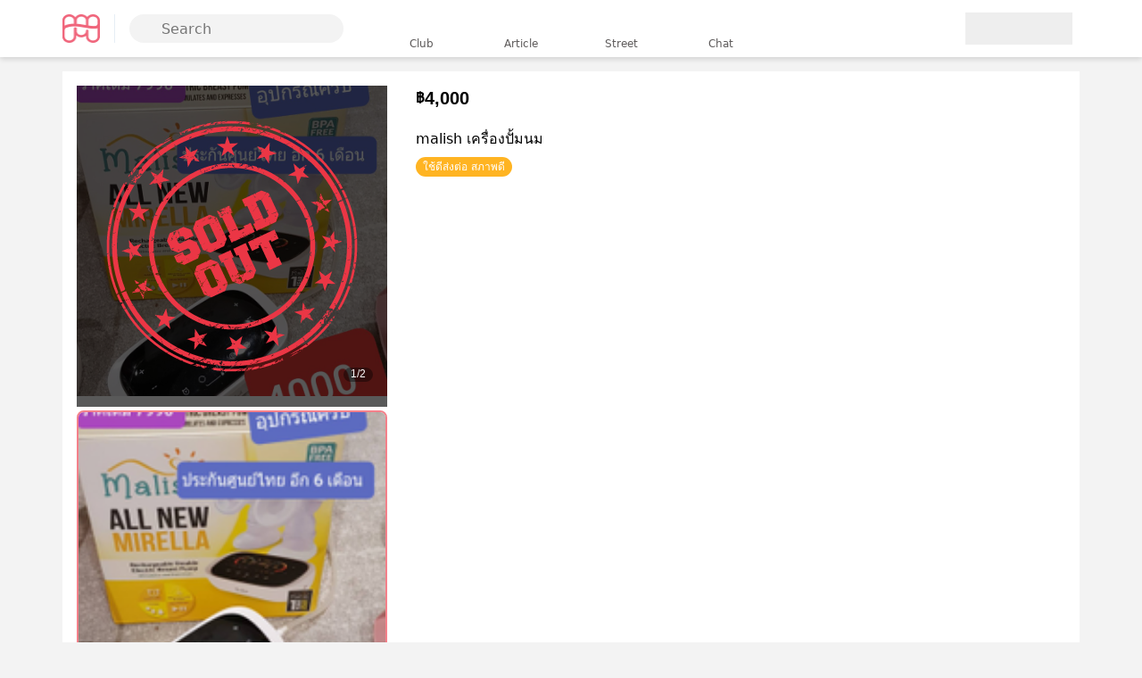

--- FILE ---
content_type: text/html; charset=utf-8
request_url: https://mombiestreet.com/%E0%B9%80%E0%B8%84%E0%B8%A3%E0%B8%B7%E0%B9%88%E0%B8%AD%E0%B8%87%E0%B8%9B%E0%B8%B1%E0%B9%8A%E0%B8%A1%E0%B8%99%E0%B8%A1-malish-%E0%B9%80%E0%B8%84%E0%B8%A3%E0%B8%B7%E0%B9%88%E0%B8%AD%E0%B8%87%E0%B8%9B%E0%B8%B1%E0%B9%89%E0%B8%A1%E0%B8%99%E0%B8%A1.p.14e314e8-cc93-40e3-8acb-8d51fc37e5d5
body_size: 18620
content:
<!DOCTYPE html><html lang="th" data-critters-container><head><meta charset="utf-8" data-next-head><meta name="viewport" content="width=device-width, initial-scale=1" data-next-head><title data-next-head>malish เครื่องปั้มนม | mombiestreet สินค้าแม่และเด็ก</title><meta name="title" content="malish เครื่องปั้มนม | mombiestreet สินค้าแม่และเด็ก" data-next-head><meta property="og:title" content="malish เครื่องปั้มนม | mombiestreet สินค้าแม่และเด็ก" data-next-head><meta property="og:image:alt" content="malish เครื่องปั้มนม | mombiestreet สินค้าแม่และเด็ก" data-next-head><meta name="twitter:title" content="malish เครื่องปั้มนม | mombiestreet สินค้าแม่และเด็ก" data-next-head><meta name="twitter:image:alt" content="malish เครื่องปั้มนม | mombiestreet สินค้าแม่และเด็ก" data-next-head><meta name="description" content="ติดต่อเร็วสุด Line ID:  nutnaree.anสวัสดีคะ แม่ๆทุกคนอุกรณ์ครบ ประกันศูนย์ไทยอีก ห้า เดือนซื้อเยอะ หรือ ถ้าเหมาๆ ลดเพิ่มเยอะไปเลยแม่ต้องเคลียของสนใจรายละเอียด สอบถาม ได้เลยนะคะ" data-next-head><meta property="og:description" content="ติดต่อเร็วสุด Line ID:  nutnaree.anสวัสดีคะ แม่ๆทุกคนอุกรณ์ครบ ประกันศูนย์ไทยอีก ห้า เดือนซื้อเยอะ หรือ ถ้าเหมาๆ ลดเพิ่มเยอะไปเลยแม่ต้องเคลียของสนใจรายละเอียด สอบถาม ได้เลยนะคะ" data-next-head><meta name="twitter:description" content="ติดต่อเร็วสุด Line ID:  nutnaree.anสวัสดีคะ แม่ๆทุกคนอุกรณ์ครบ ประกันศูนย์ไทยอีก ห้า เดือนซื้อเยอะ หรือ ถ้าเหมาๆ ลดเพิ่มเยอะไปเลยแม่ต้องเคลียของสนใจรายละเอียด สอบถาม ได้เลยนะคะ" data-next-head><meta name="keyword" content="เครื่องปั๊มนม, Malish" data-next-head><meta property="og:keyword" content="เครื่องปั๊มนม, Malish" data-next-head><meta name="twitter:keyword" content="เครื่องปั๊มนม, Malish" data-next-head><meta name="author" content="Nutnaree Anurutbordee" data-next-head><meta name="image" content="https://cdn2.mombiestreet.com/products/14e314e8-cc93-40e3-8acb-8d51fc37e5d5/6143ab81-1bfe-11eb-a3e8-fd9edff84531.jpg" data-next-head><meta property="og:image" content="https://cdn2.mombiestreet.com/products/14e314e8-cc93-40e3-8acb-8d51fc37e5d5/6143ab81-1bfe-11eb-a3e8-fd9edff84531.jpg" data-next-head><meta name="twitter:image" content="https://cdn2.mombiestreet.com/products/14e314e8-cc93-40e3-8acb-8d51fc37e5d5/6143ab81-1bfe-11eb-a3e8-fd9edff84531.jpg" data-next-head><meta property="og:type" content="website" data-next-head><meta name="twitter:card" content="summary_large_image" data-next-head><meta property="og:url" content="https://mombiestreet.com/เครื่องปั๊มนม-malish-เครื่องปั้มนม.p.14e314e8-cc93-40e3-8acb-8d51fc37e5d5" data-next-head><meta name="twitter:url" content="https://mombiestreet.com/เครื่องปั๊มนม-malish-เครื่องปั้มนม.p.14e314e8-cc93-40e3-8acb-8d51fc37e5d5" data-next-head><link rel="icon" href="/favicon.ico" data-next-head><link rel="canonical" href="https://mombiestreet.com/เครื่องปั๊มนม-malish-เครื่องปั้มนม.p.14e314e8-cc93-40e3-8acb-8d51fc37e5d5" data-next-head><link rel="preconnect" href="https://cdn2.mombiestreet.com" data-next-head><meta name="color-scheme" content="light" data-next-head><meta name="msapplication-tap-highlight" content="no" data-next-head><meta name="apple-mobile-web-app-capable" content="yes" data-next-head><meta name="apple-mobile-web-app-status-bar-style" content="black" data-next-head><link rel="icon" type="image/png" href="/medias/img/favicon.png" data-next-head><link rel="dns-prefetch" href="//stats.g.doubleclick.net" data-next-head><link rel="dns-prefetch" href="//pagead2.googlesyndication.com" data-next-head><link rel="dns-prefetch" href="//www.googletagservices.com" data-next-head><link rel="dns-prefetch" href="//adservice.google.com" data-next-head><link rel="preload" href="https://cdn2.mombiestreet.com/products/14e314e8-cc93-40e3-8acb-8d51fc37e5d5/6143ab81-1bfe-11eb-a3e8-fd9edff84531.jpg" as="image" data-next-head><meta itemprop="name" content="malish เครื่องปั้มนม | mombiestreet สินค้าแม่และเด็ก" data-next-head><meta itemprop="description" content="ติดต่อเร็วสุด Line ID:  nutnaree.anสวัสดีคะ แม่ๆทุกคนอุกรณ์ครบ ประกันศูนย์ไทยอีก ห้า เดือนซื้อเยอะ หรือ ถ้าเหมาๆ ลดเพิ่มเยอะไปเลยแม่ต้องเคลียของสนใจรายละเอียด สอบถาม ได้เลยนะคะ" data-next-head><meta itemprop="keyword" content="เครื่องปั๊มนม, Malish" data-next-head><meta itemprop="image" content="https://cdn2.mombiestreet.com/products/14e314e8-cc93-40e3-8acb-8d51fc37e5d5/6143ab81-1bfe-11eb-a3e8-fd9edff84531.jpg" data-next-head><meta itemprop="url" content="https://mombiestreet.com/เครื่องปั๊มนม-malish-เครื่องปั้มนม.p.14e314e8-cc93-40e3-8acb-8d51fc37e5d5" data-next-head><script src="/_next/static/chunks/9330f9304f5804bf.js" defer></script><script src="/_next/static/chunks/b78b9c41f1487db2.js" defer></script><script src="/_next/static/chunks/91ffe829e2bd07b9.js" defer></script><script src="/_next/static/chunks/ea3e0875166e57be.js" defer></script><script src="/_next/static/chunks/43c4ccf705c9a3d3.js" defer></script><script src="/_next/static/chunks/f077561e40b9907e.js" defer></script><script src="/_next/static/chunks/turbopack-8fb46783c19e98d8.js" defer></script><script src="/_next/static/chunks/68ff5950cef2eef2.js" defer></script><script src="/_next/static/chunks/656af67c22083761.js" defer></script><script src="/_next/static/chunks/d368a85509553d1e.js" defer></script><script src="/_next/static/chunks/578e1fed0b61ab39.js" defer></script><script src="/_next/static/chunks/b1fe2039cb7f1eb5.js" defer></script><script src="/_next/static/chunks/36ac146af0fff929.js" defer></script><script src="/_next/static/chunks/4e9ddb28fc62d14f.js" defer></script><script src="/_next/static/chunks/e713f27e5ed4be98.js" defer></script><script src="/_next/static/chunks/fe64bf3001973a19.js" defer></script><script src="/_next/static/chunks/60750940ba292ce4.js" defer></script><script src="/_next/static/chunks/turbopack-824eadb4ac309e35.js" defer></script><script src="/_next/static/LJoRXf36lAw-9ymMqNmol/_ssgManifest.js" defer></script><script src="/_next/static/LJoRXf36lAw-9ymMqNmol/_buildManifest.js" defer></script><style>:root{--primary-font-family:var(--system-font-stack)}html{-webkit-text-size-adjust:100%;tab-size:4;font-feature-settings:normal;font-variation-settings:normal;font-family:ui-sans-serif,system-ui,-apple-system,BlinkMacSystemFont,Segoe UI,Roboto,Helvetica Neue,Arial,Noto Sans,sans-serif,Apple Color Emoji,Segoe UI Emoji,Segoe UI Symbol,Noto Color Emoji;line-height:1.5}body{background-color:#f3f3f3;margin:0;overflow-x:hidden}*{box-sizing:border-box}a,a:hover,a:active{text-decoration:none}a:not([type=button]),a:not([type=button]):hover,a:not([type=button]):active{color:inherit}.content-wrapper{width:100%;margin:0 auto;padding-top:60px;display:block}@media (min-width:768px){.content-wrapper{width:720px;padding-top:80px}}@media (min-width:992px){.content-wrapper{width:960px}}@media (min-width:1200px){.content-wrapper{width:1140px}}input{--padding-top:10px;--padding-end:10px;--padding-bottom:10px;--padding-start:0}input{border-radius:var(--border-radius);padding-left:var(--padding-start);padding-right:var(--padding-end);padding-top:var(--padding-top);padding-bottom:var(--padding-bottom);background:var(--background);box-sizing:border-box;border:0;outline:none;flex:1;width:100%;max-width:100%;max-height:100%;display:inline-block}h1,h2{margin-top:16px;margin-bottom:10px;font-weight:500;line-height:1.2}.antialiased{-webkit-font-smoothing:antialiased;-moz-osx-font-smoothing:grayscale}.section-title{font-size:16px}.section-title:after{content:"";background-color:var(--primary-color);border-radius:1px;width:32px;height:2px;margin-top:8px;display:block}hr.divider{background-color:var(--neutrals-grey-02);border-radius:1px;margin:0 16px}.grid{display:grid}.grid-3{grid-template-columns:repeat(3,1fr)}.grid-12{grid-template-columns:repeat(12,1fr)}.grid-span-12{grid-column:span 12}.gap-8{gap:8px}@media (min-width:992px){.grid-span-lg-4{grid-column:span 4}.grid-span-lg-8{grid-column:span 8}}img{max-width:100%}hr{box-sizing:content-box;border-width:0;height:1px}input{font-family:inherit;line-height:normal}form,input{font:inherit;color:inherit;margin:0}a,a div,a span,button,button div,button span,input{touch-action:manipulation}button{font-family:inherit;font-style:inherit;font-variant:inherit;text-transform:none;cursor:pointer;-webkit-appearance:button;border:0;border-radius:0;padding:0;line-height:1}button[disabled]{cursor:default}button::-moz-focus-inner{border:0;padding:0}input::-moz-focus-inner{border:0;padding:0}:root{--primary-color:#f4808a;--primary-color-rgb:244,128,138;--primary-color-contrast:#fff;--primary-color-contrast-rgb:255,255,255;--primary-color-shade:#f65c69;--primary-color-tint:#ffafb8;--success-color:#85cdac;--success-color-rgb:133,205,172;--success-contrast:#fff;--success-contrast-rgb:255,255,255;--success-color-shade:#94a878;--success-color-tint:#abd683;--danger-color:#d23030;--danger-color-rgb:210,48,48;--danger-color-contrast:#fff;--danger-color-contrast-rgb:255,255,255;--danger-color-shade:#cf3c4f;--danger-color-tint:#ed576b;--primary-color-lighter:#ffe5e8;--neutrals-grey-07:#686868;--neutrals-grey-06:#9c9c9c;--neutrals-grey-05:#b5b5b5;--neutrals-grey-04:#dadada;--neutrals-grey-03:#e7e7e7;--neutrals-grey-02:#f3f3f3;--neutrals-grey-01:#f9f9f9;--secondary-purple:#8f90d8;--secondary-cobalt:#7ea0e3;--secondary-green-leaf:#abd683;--secondary-green-army:#94a878;--secondary-yellow-mustard:#ebce82;--secondary-oak:#c4b385;--secondary-orange:#f0b273;--secondary-pink-milk:#d190b0;--primary-black:#000;--primary-white:#fff;--element-backdrop:#000000a6;--element-backdrop-2:#020202a6;--white:#d3d3d3;--darkish-pink:#e56671;--m-star-bg:linear-gradient(91.32deg,#282b69 2.27%,#75c3d6 100%),#f4808a;--m-star-shade:#090d38;--snip-gredient:linear-gradient(0deg,#ffc82f -27.08%,#f17d87 81.72%);--system-font-stack:-apple-system,BlinkMacSystemFont,"Segoe UI",Roboto,Helvetica,Arial,sans-serif,"Apple Color Emoji","Segoe UI Emoji","Segoe UI Symbol"}.m-0{margin:0!important}.mt-8{margin-top:8px!important}.ml-8{margin-left:8px!important}.mr-12{margin-right:12px!important}.mt-16{margin-top:16px!important}.mr-24{margin-right:24px!important}.mt-auto{margin-top:auto!important}.ml-auto{margin-left:auto!important}.p-0{padding:0!important}.p-8{padding:8px!important}.pb-8{padding-bottom:8px!important}.px-8{padding-left:8px!important;padding-right:8px!important}.py-8{padding-top:8px!important;padding-bottom:8px!important}.px-12{padding-left:12px!important;padding-right:12px!important}.p-16{padding:16px!important}.pt-16{padding-top:16px!important}.px-16{padding-left:16px!important;padding-right:16px!important}.py-16{padding-top:16px!important;padding-bottom:16px!important}.pt-24{padding-top:24px!important}.pb-24{padding-bottom:24px!important}.px-24{padding-left:24px!important;padding-right:24px!important}.py-24{padding-top:24px!important;padding-bottom:24px!important}.text-primary{--color:var(--primary-color)!important;color:var(--primary-color)!important}.font-weight-bold{font-weight:700!important}.font-weight-300{font-weight:300!important}.font-12{font-size:12px!important}.font-14{font-size:14px!important}.font-16{font-size:16px!important}.text-right{text-align:right!important}.flex-1{flex:1}.flex-column{flex-direction:column}.justify-content-between{justify-content:space-between}.justify-content-center{justify-content:center}.align-items-center{align-items:center}.d-none{display:none}.d-flex{display:flex}.d-block{display:block}.d-inline-block{display:inline-block}.position-fixed{position:fixed}.bg-white{--background:white;background:#fff}@media (min-width:768px){.d-md-none{display:none}.d-md-block{display:block}.p-md-16{padding:16px!important}}@media (min-width:992px){.d-lg-none{display:none}.d-lg-flex{display:flex}.py-lg-8{padding-top:8px!important;padding-bottom:8px!important}}:root{--toastify-color-light:#fff;--toastify-color-dark:#121212;--toastify-color-info:#3498db;--toastify-color-success:#07bc0c;--toastify-color-warning:#f1c40f;--toastify-color-error:#e74d3c;--toastify-color-transparent:#ffffffb3;--toastify-icon-color-info:var(--toastify-color-info);--toastify-icon-color-success:var(--toastify-color-success);--toastify-icon-color-warning:var(--toastify-color-warning);--toastify-icon-color-error:var(--toastify-color-error);--toastify-container-width:fit-content;--toastify-toast-width:320px;--toastify-toast-offset:16px;--toastify-toast-top:max(var(--toastify-toast-offset),env(safe-area-inset-top));--toastify-toast-right:max(var(--toastify-toast-offset),env(safe-area-inset-right));--toastify-toast-left:max(var(--toastify-toast-offset),env(safe-area-inset-left));--toastify-toast-bottom:max(var(--toastify-toast-offset),env(safe-area-inset-bottom));--toastify-toast-background:#fff;--toastify-toast-padding:14px;--toastify-toast-min-height:64px;--toastify-toast-max-height:800px;--toastify-toast-bd-radius:6px;--toastify-toast-shadow:0px 4px 12px #0000001a;--toastify-font-family:sans-serif;--toastify-z-index:9999;--toastify-text-color-light:#757575;--toastify-text-color-dark:#fff;--toastify-text-color-info:#fff;--toastify-text-color-success:#fff;--toastify-text-color-warning:#fff;--toastify-text-color-error:#fff;--toastify-spinner-color:#616161;--toastify-spinner-color-empty-area:#e0e0e0;--toastify-color-progress-light:linear-gradient(to right,#4cd964,#5ac8fa,#007aff,#34aadc,#5856d6,#ff2d55);--toastify-color-progress-dark:#bb86fc;--toastify-color-progress-info:var(--toastify-color-info);--toastify-color-progress-success:var(--toastify-color-success);--toastify-color-progress-warning:var(--toastify-color-warning);--toastify-color-progress-error:var(--toastify-color-error);--toastify-color-progress-bgo:.2}.button-module-scss-module__s35U0q__btn{z-index:1;background:var(--background);border-width:var(--border-width);border-style:var(--border-style);border-color:var(--border-color);border-radius:var(--border-radius);color:var(--color);padding-left:var(--padding-start);padding-right:var(--padding-end);padding-top:var(--padding-top);padding-bottom:var(--padding-bottom);letter-spacing:-.03em;height:48px;font-size:16px;font-weight:500;line-height:1}.button-module-scss-module__s35U0q__btn:hover:not(:disabled){opacity:.8}.button-module-scss-module__s35U0q__btn:hover{--background:var(--background-hover);--border-color:var(--border-color-hover);--color:var(--color-hover)}.button-module-scss-module__s35U0q__btn:focus,.button-module-scss-module__s35U0q__btn:active{--background:var(--background-active);--border-color:var(--border-color-active);--color:var(--color-active)}.button-module-scss-module__s35U0q__btn:disabled{--background:var(--background-disabled);--border-color:var(--border-color-disabled);--color:var(--color-disabled)}.button-module-scss-module__s35U0q__btn .button-module-scss-module__s35U0q__inner{flex-flow:row;flex-shrink:0;justify-content:center;align-items:center;width:100%;height:100%;display:flex;position:relative}.button-module-scss-module__s35U0q__btn.button-module-scss-module__s35U0q__btn-block{width:100%}.button-module-scss-module__s35U0q__btn.button-module-scss-module__s35U0q__icon_only{--padding-start:4px;--padding-end:4px;width:32px;height:32px}.button-module-scss-module__s35U0q__btn{--background:var(--primary-background);--background-hover:var(--primary-background);--background-active:var(--primary-background);--background-disabled:#f3f3f3;--border-width:0px;--border-style:solid;--border-color:transparent;--border-color-hover:transparent;--border-color-active:transparent;--border-color-disabled:transparent;--border-radius:8px;--color:var(--btn-text-clor);--color-hover:var(--btn-text-clor);--color-active:var(--btn-text-clor);--color-disabled:#b5b5b5;--padding-top:0;--padding-bottom:0;--padding-start:1em;--padding-end:1em}.button-module-scss-module__s35U0q__clear{--background:transparent;--background-hover:transparent;--background-active:transparent;--border-color:transparent;--border-color-hover:transparent;--border-color-active:transparent;--color:var(--btn-accent);--color-hover:var(--btn-accent);--color-active:var(--btn-accent);--color-disabled:var(--btn-accent)}.button-module-scss-module__s35U0q__primary{--primary-background:linear-gradient(180deg,#ffafb8 0%,#f65c69 100%);--btn-accent:var(--primary-color);--btn-text-clor:#fff}.icon-module-scss-module__u5GdsW__wrapper{touch-action:manipulation}@keyframes skeleton-module-scss-module__bcRAqa__skeletonShimmer{0%{background-position:-400px 0}to{background-position:400px 0}}.skeleton-module-scss-module__bcRAqa__skeleton{width:100%;height:inherit;-webkit-user-select:none;user-select:none;pointer-events:none;background:linear-gradient(90deg,#0001 8%,#00000023 18%,#0001 33%) 0 0/800px 104px;line-height:10px;animation-name:skeleton-module-scss-module__bcRAqa__skeletonShimmer;animation-duration:1.25s;animation-timing-function:linear;animation-iteration-count:infinite;animation-fill-mode:forwards;display:block;position:relative}.cookie-consent-module-scss-module__Hh3Dja__wrapper{z-index:9999;display:none;position:fixed;bottom:0;left:0;right:0}@media (min-width:768px){.cookie-consent-module-scss-module__Hh3Dja__wrapper{bottom:24px}}.cookie-consent-module-scss-module__Hh3Dja__wrapper .cookie-consent-module-scss-module__Hh3Dja__inner{width:100%;margin:0 auto;padding:0}@media (min-width:768px){.cookie-consent-module-scss-module__Hh3Dja__wrapper .cookie-consent-module-scss-module__Hh3Dja__inner{width:720px;padding:24px}}@media (min-width:992px){.cookie-consent-module-scss-module__Hh3Dja__wrapper .cookie-consent-module-scss-module__Hh3Dja__inner{width:960px}}@media (min-width:1200px){.cookie-consent-module-scss-module__Hh3Dja__wrapper .cookie-consent-module-scss-module__Hh3Dja__inner{width:1140px}}.cookie-consent-module-scss-module__Hh3Dja__wrapper .cookie-consent-module-scss-module__Hh3Dja__inner .cookie-consent-module-scss-module__Hh3Dja__banner{background:#fff;border-radius:0;width:100%;padding:24px;display:flex;box-shadow:0 4px 16px #00000040}@media (min-width:768px){.cookie-consent-module-scss-module__Hh3Dja__wrapper .cookie-consent-module-scss-module__Hh3Dja__inner .cookie-consent-module-scss-module__Hh3Dja__banner{border-radius:16px}}.cookie-consent-module-scss-module__Hh3Dja__wrapper .cookie-consent-module-scss-module__Hh3Dja__inner .cookie-consent-module-scss-module__Hh3Dja__img{flex:0 0 0}@media (min-width:768px){.cookie-consent-module-scss-module__Hh3Dja__wrapper .cookie-consent-module-scss-module__Hh3Dja__inner .cookie-consent-module-scss-module__Hh3Dja__img{flex:0 0 120px;margin-right:16px}}.cookie-consent-module-scss-module__Hh3Dja__wrapper .cookie-consent-module-scss-module__Hh3Dja__inner .cookie-consent-module-scss-module__Hh3Dja__img img{width:100%;height:auto}.cookie-consent-module-scss-module__Hh3Dja__wrapper .cookie-consent-module-scss-module__Hh3Dja__inner .cookie-consent-module-scss-module__Hh3Dja__text{flex:1}.cookie-consent-module-scss-module__Hh3Dja__wrapper .cookie-consent-module-scss-module__Hh3Dja__inner .cookie-consent-module-scss-module__Hh3Dja__text .cookie-consent-module-scss-module__Hh3Dja__btn-setting{--color:#686868;--padding-start:0;--padding-end:0;height:48px;text-decoration:underline}.cookie-consent-module-scss-module__Hh3Dja__wrapper .cookie-consent-module-scss-module__Hh3Dja__inner .cookie-consent-module-scss-module__Hh3Dja__text button{height:48px;margin:0}.cookie-consent-module-scss-module__Hh3Dja__wrapper .cookie-consent-module-scss-module__Hh3Dja__inner .cookie-consent-module-scss-module__Hh3Dja__footer{justify-content:flex-end;margin-top:16px;display:flex}.cookie-consent-module-scss-module__Hh3Dja__wrapper .cookie-consent-module-scss-module__Hh3Dja__inner .cookie-consent-module-scss-module__Hh3Dja__footer .cookie-consent-module-scss-module__Hh3Dja__btn-submit{width:100%}@media (min-width:768px){.cookie-consent-module-scss-module__Hh3Dja__wrapper .cookie-consent-module-scss-module__Hh3Dja__inner .cookie-consent-module-scss-module__Hh3Dja__footer .cookie-consent-module-scss-module__Hh3Dja__btn-submit{width:45%}}.header-module-scss-module__ME5lHG__header{z-index:999;background-color:#fff;width:100%;display:none;position:fixed;top:0;box-shadow:0 2px 6px #00000026}@media (min-width:768px){.header-module-scss-module__ME5lHG__header{display:block}}.header-module-scss-module__ME5lHG__header_wrapper{flex-direction:row;justify-content:space-between;align-items:center;width:100%;height:64px;margin:0 auto;padding:0 24px;display:flex;position:relative}@media (min-width:992px){.header-module-scss-module__ME5lHG__header_wrapper{width:960px;padding:0}}@media (min-width:1200px){.header-module-scss-module__ME5lHG__header_wrapper{width:1140px}}.header-module-scss-module__ME5lHG__header_wrapper .header-module-scss-module__ME5lHG__logo{border-right:1px solid #e6eef5;padding-right:16px}.header-module-scss-module__ME5lHG__header_wrapper .header-module-scss-module__ME5lHG__main_menu{width:100%;min-width:0;position:fixed;left:0}.header-module-scss-module__ME5lHG__header_wrapper .header-module-scss-module__ME5lHG__main_menu ul{justify-content:center;margin:0;padding:0;list-style:none;display:flex}.header-module-scss-module__ME5lHG__header_wrapper .header-module-scss-module__ME5lHG__main_menu ul li{text-align:center;border-radius:8px;min-width:78px;height:56px;margin:0 8px;display:block;position:relative}@media (min-width:992px){.header-module-scss-module__ME5lHG__header_wrapper .header-module-scss-module__ME5lHG__main_menu ul li{min-width:96px}}.header-module-scss-module__ME5lHG__header_wrapper .header-module-scss-module__ME5lHG__main_menu ul li:hover{cursor:pointer;background-color:#ffe5e866}.header-module-scss-module__ME5lHG__header_wrapper .header-module-scss-module__ME5lHG__main_menu ul li a{color:#5d5a5a;flex-direction:column;padding:4px 12px;font-size:12px;font-weight:300;text-decoration:none;display:flex}.header-module-scss-module__ME5lHG__header_wrapper .header-module-scss-module__ME5lHG__main_menu ul li .header-module-scss-module__ME5lHG__menu_icon{width:32px;height:32px;margin-left:auto;margin-right:auto;display:block}.header-module-scss-module__ME5lHG__header_wrapper .header-module-scss-module__ME5lHG__submenu ul{align-items:center;margin:0;padding:0;list-style:none;display:flex}.header-module-scss-module__ME5lHG__header_wrapper .header-module-scss-module__ME5lHG__submenu ul li a{background:#fff;border-radius:50%;place-content:center;align-items:center;width:40px;height:40px;display:flex}.header-module-scss-module__ME5lHG__header_wrapper .header-module-scss-module__ME5lHG__submenu ul li a:hover{box-shadow:0 2px 6px #00000026}.header-module-scss-module__ME5lHG__header_wrapper .header-module-scss-module__ME5lHG__submenu ul li:not(:last-child){margin-right:8px}.searchbox-module-scss-module__hy-txG__searchbox{position:relative}@media (min-width:768px){.searchbox-module-scss-module__hy-txG__searchbox{max-width:240px;margin-left:16px}}.searchbox-module-scss-module__hy-txG__searchbox .searchbox-module-scss-module__hy-txG__search_popup{z-index:9000;box-shadow:0 0px 5px 0px var(--neutrals-grey-03);background:#fff;border-radius:8px;position:absolute;top:120%;left:0;right:0}.searchbox-module-scss-module__hy-txG__searchbox .searchbox-module-scss-module__hy-txG__search_popup.searchbox-module-scss-module__hy-txG__hidden{display:none}.searchbox-module-scss-module__hy-txG__searchbox .searchbox-module-scss-module__hy-txG__search_popup .searchbox-module-scss-module__hy-txG__search_popup__content{padding:8px}.searchbox-module-scss-module__hy-txG__searchbox .searchbox-module-scss-module__hy-txG__icon{z-index:3;position:absolute;top:50%;left:12px;transform:translateY(-50%)}.searchbox-module-scss-module__hy-txG__searchbox input{--background:var(--neutrals-grey-02);--padding-top:4px;--padding-bottom:4px;--padding-start:36px;border-radius:16px;height:32px}.searchbox-popup-module-scss-module__7G6oAq__searchbox__popup{z-index:9999;background:#fff;align-items:center;height:100%;padding:0 24px;display:flex;position:absolute;left:0;right:0}.searchbox-popup-module-scss-module__7G6oAq__searchbox__popup.searchbox-popup-module-scss-module__7G6oAq__hidden{display:none}.toolbar-module-scss-module__DCcBGW__wrapper{contain:content;z-index:10;box-sizing:border-box;width:100%;position:relative}.toolbar-module-scss-module__DCcBGW__background{contain:strict;opacity:1;z-index:-1;pointer-events:none;background:#fff;position:absolute;inset:0;transform:translateZ(0)}.toolbar-module-scss-module__DCcBGW__container{contain:content;z-index:10;box-sizing:border-box;flex-direction:row;justify-content:space-between;align-items:center;width:100%;min-height:44px;padding:3px 18px;display:flex;position:relative;overflow:hidden}.toolbar-module-scss-module__DCcBGW__content{flex:1;min-width:0}.defects-module-scss-module__0un3HG__defects-list{margin:0;padding:0;list-style-type:none}.defects-module-scss-module__0un3HG__defects-list li{align-items:center;font-size:16px;font-weight:300;line-height:24px;display:flex}.defects-module-scss-module__0un3HG__defects-list li .defects-module-scss-module__0un3HG__icon{margin-right:8px}.defects-module-scss-module__0un3HG__defects-list li:first-child{margin-top:16px}.defects-module-scss-module__0un3HG__defects-list li:not(:last-child){margin-bottom:8px}.defects-module-scss-module__0un3HG__image-thumb img{aspect-ratio:1;object-fit:cover;border-radius:8px;width:100%;height:100%}.descriptions-module-scss-module__1gjuMW__wrapper{width:auto;max-height:180px;position:relative;overflow:hidden}.product-gallery-module-scss-module__k-jHYq__wrapper{background-color:#fff;position:relative}.product-gallery-module-scss-module__k-jHYq__wrapper .product-gallery-module-scss-module__k-jHYq__slider .product-gallery-module-scss-module__k-jHYq__slide{justify-content:center;align-items:center;display:flex}.product-gallery-module-scss-module__k-jHYq__wrapper .product-gallery-module-scss-module__k-jHYq__slider .product-gallery-module-scss-module__k-jHYq__slide .product-gallery-module-scss-module__k-jHYq__image{object-fit:contain;aspect-ratio:1;width:100%;height:100%}.product-gallery-module-scss-module__k-jHYq__wrapper .product-gallery-module-scss-module__k-jHYq__sold-out{z-index:2;-webkit-user-select:none;user-select:none;pointer-events:none;background-color:#000000a6;justify-content:center;align-items:center;display:flex;position:absolute;inset:0}.product-gallery-module-scss-module__k-jHYq__wrapper .product-gallery-module-scss-module__k-jHYq__pager{color:#fff;z-index:3;height:16px;font-size:12px;line-height:15px;font-family:var(--system-font-stack);background:#0006;border-radius:8px;padding:0 8px;display:block;position:absolute;bottom:16px;right:16px}.product-gallery-module-scss-module__k-jHYq__thumbnail-item{aspect-ratio:1}.product-gallery-module-scss-module__k-jHYq__thumbnail-item>div{border:1px solid var(--neutrals-grey-07);cursor:pointer;border-radius:8px;width:100%;height:100%;position:relative;overflow:hidden}.product-gallery-module-scss-module__k-jHYq__thumbnail-item>div.product-gallery-module-scss-module__k-jHYq__active{border-color:var(--primary-color);border-width:2px}.product-gallery-module-scss-module__k-jHYq__thumbnail-item>div .product-gallery-module-scss-module__k-jHYq__thumbnail-image{object-fit:cover;width:100%;height:100%;display:block}.specifications-module-scss-module__20z97a__wrapper{padding:24px 16px}.specifications-module-scss-module__20z97a__specifications{margin-top:16px;display:block}.specifications-module-scss-module__20z97a__specifications .specifications-module-scss-module__20z97a__row{flex-wrap:wrap;margin-left:-8px;margin-right:-8px;font-size:14px;font-weight:400;line-height:1.5em;display:flex}.specifications-module-scss-module__20z97a__specifications .specifications-module-scss-module__20z97a__row:not(:last-child){margin-bottom:16px}.specifications-module-scss-module__20z97a__specifications .specifications-module-scss-module__20z97a__row>div{flex-shrink:0;width:100%;max-width:100%;padding-left:8px;padding-right:8px}.specifications-module-scss-module__20z97a__specifications .specifications-module-scss-module__20z97a__row>div:first-child{color:#686868;flex-basis:120px;font-weight:300}.specifications-module-scss-module__20z97a__specifications .specifications-module-scss-module__20z97a__row>div:nth-child(2){flex:1;margin-left:16px}:root{--swiper-theme-color:#007aff}.swiper{z-index:1;margin-left:auto;margin-right:auto;padding:0;list-style:none;display:block;position:relative;overflow:hidden}.swiper-wrapper{z-index:1;width:100%;height:100%;transition-property:transform;transition-timing-function:var(--swiper-wrapper-transition-timing-function,initial);box-sizing:content-box;display:flex;position:relative}.swiper-wrapper{transform:translate(0,0)}.swiper-slide{flex-shrink:0;width:100%;height:100%;transition-property:transform;display:block;position:relative}.swiper-scrollbar{border-radius:var(--swiper-scrollbar-border-radius,10px);-ms-touch-action:none;background:var(--swiper-scrollbar-bg-color,#0000001a);position:relative}.product-list-module-scss-module__zTuG2G__product-item{border-radius:8px;display:block;overflow:hidden;box-shadow:0 2px 4px #bcccd666}.related-module-scss-module__9Uevrq__header{background-image:linear-gradient(#ffdade 1%,#ffe6e9 1%,#fff)}.store-module-scss-module__bhLjwq__wrapper{padding:0 16px}.store-module-scss-module__bhLjwq__seller{display:flex}.store-module-scss-module__bhLjwq__seller .store-module-scss-module__bhLjwq__seller_image{border:1px solid #f3f3f3;border-radius:8px;overflow:hidden}.store-module-scss-module__bhLjwq__seller .store-module-scss-module__bhLjwq__description{flex:1;margin-left:16px}.store-module-scss-module__bhLjwq__seller .store-module-scss-module__bhLjwq__description .store-module-scss-module__bhLjwq__display-name{-webkit-line-clamp:1;word-break:break-all;-webkit-box-orient:vertical;font-size:16px;display:-webkit-box;overflow:hidden}.store-module-scss-module__bhLjwq__seller .store-module-scss-module__bhLjwq__description .store-module-scss-module__bhLjwq__shop-type{color:#686868;align-items:center;font-size:12px;line-height:18px;display:flex}.store-module-scss-module__bhLjwq__seller .store-module-scss-module__bhLjwq__description .store-module-scss-module__bhLjwq__last-active{color:#b5b5b5;font-size:12px;font-weight:300}.product-title-module-scss-module__2DQIeq__wrapper{align-items:flex-start;display:flex}.product-title-module-scss-module__2DQIeq__price-box{align-items:center;height:28px;font-weight:700;display:flex}.product-title-module-scss-module__2DQIeq__price-box .product-title-module-scss-module__2DQIeq__currency{font-size:16px;font-family:var(--system-font-stack)}.product-title-module-scss-module__2DQIeq__price-box .product-title-module-scss-module__2DQIeq__price{font-size:20px;line-height:28px;font-family:var(--system-font-stack)}.product-title-module-scss-module__2DQIeq__title{-webkit-line-clamp:5;text-overflow:ellipsis;-webkit-box-orient:vertical;margin:0;font-size:16px;line-height:1.5em;display:-webkit-box;overflow:hidden}.product-title-module-scss-module__2DQIeq__favorite-box{margin-left:auto}.product-page-module-scss-module__HLSdBq__page_title{line-clamp:1;white-space:nowrap;text-overflow:ellipsis;font-size:16px;line-height:24px;overflow:hidden}.product-page-module-scss-module__HLSdBq__footer{z-index:9999;background-color:#fff;border-radius:8px 8px 0 0;padding-top:4px;position:fixed;bottom:0;left:0;right:0;overflow:hidden;box-shadow:0 2px 10px #0000005d}.shop-badge-module-scss-module__lD3P1a__container{color:#fff;border-radius:0 4px 4px 0;width:fit-content;margin-left:-2px;padding:4px 6px;font-size:.65rem;line-height:1.5em;display:none;position:relative;box-shadow:0 1px 2px #0000001f}.shop-badge-module-scss-module__lD3P1a__container>span{align-content:center;align-items:center;display:flex}.shop-badge-module-scss-module__lD3P1a__container:before{content:"";border-style:solid;border-width:0 2px 4px 0;position:absolute;bottom:-4px;left:0}.shop-badge-module-scss-module__lD3P1a__container .shop-badge-module-scss-module__lD3P1a__icon{margin-right:4px}.shop-badge-module-scss-module__lD3P1a__container.shop-badge-module-scss-module__lD3P1a__guarantee{display:block}.shop-badge-module-scss-module__lD3P1a__container.shop-badge-module-scss-module__lD3P1a__guarantee{background-color:var(--primary-color)}.shop-badge-module-scss-module__lD3P1a__container.shop-badge-module-scss-module__lD3P1a__guarantee:before{border-color:#0000 var(--primary-color-shade)#0000 #0000}.product-type-badge-module-scss-module__50c-uG__badge{color:#fff;border-radius:12px;width:fit-content;height:22px;padding:2px 8px;font-size:12px;line-height:18px;display:block}.product-type-badge-module-scss-module__50c-uG__badge.product-type-badge-module-scss-module__50c-uG__sm{height:16px;padding:2px 6px;font-size:9px;line-height:12px}.product-type-badge-module-scss-module__50c-uG__badge.product-type-badge-module-scss-module__50c-uG__yellow{background-color:#ffb422}.product-item-module-scss-module__QQTIjG__wrapper .product-item-module-scss-module__QQTIjG__thumbnail{aspect-ratio:1;position:relative}.product-item-module-scss-module__QQTIjG__wrapper .product-item-module-scss-module__QQTIjG__thumbnail .product-item-module-scss-module__QQTIjG__cover{border-radius:8px 8px 0 0;width:100%;max-width:100%;height:auto;display:block}.product-item-module-scss-module__QQTIjG__wrapper .product-item-module-scss-module__QQTIjG__title{-webkit-line-clamp:2;text-overflow:ellipsis;-webkit-box-orient:vertical;height:38px;font-size:12px;display:-webkit-box;overflow:hidden}.product-item-module-scss-module__QQTIjG__wrapper .product-item-module-scss-module__QQTIjG__price_box{align-items:baseline;height:20px;font-weight:400;display:flex}.product-item-module-scss-module__QQTIjG__wrapper .product-item-module-scss-module__QQTIjG__price_box .product-item-module-scss-module__QQTIjG__currency{font-size:12px}.product-item-module-scss-module__QQTIjG__wrapper .product-item-module-scss-module__QQTIjG__price_box .product-item-module-scss-module__QQTIjG__price{font-size:16px;line-height:1.5em}.product-item-module-scss-module__QQTIjG__wrapper .product-item-module-scss-module__QQTIjG__discount{height:14px;color:var(--neutrals-grey-06);font-size:12px;font-weight:500;line-height:1.5em;text-decoration:line-through}.product-item-module-scss-module__QQTIjG__top-icons{z-index:5;display:flex;position:absolute;top:8px;left:0;right:0}</style><link rel="stylesheet" href="/_next/static/chunks/bdf033dedbd65caf.css" data-n-g media="print" onload="this.media='all'"><noscript><link rel="stylesheet" href="/_next/static/chunks/bdf033dedbd65caf.css"></noscript><link rel="stylesheet" href="/_next/static/chunks/45042b2edb02f2ea.css" data-n-g media="print" onload="this.media='all'"><noscript><link rel="stylesheet" href="/_next/static/chunks/45042b2edb02f2ea.css"></noscript><link rel="stylesheet" href="/_next/static/chunks/c79aeeef3438d092.css" data-n-p media="print" onload="this.media='all'"><noscript><link rel="stylesheet" href="/_next/static/chunks/c79aeeef3438d092.css"></noscript><link rel="stylesheet" href="/_next/static/chunks/d3db8e006300ebfd.css" data-n-p media="print" onload="this.media='all'"><noscript><link rel="stylesheet" href="/_next/static/chunks/d3db8e006300ebfd.css"></noscript><link rel="stylesheet" href="/_next/static/chunks/704fd2d4d9cc9476.css" data-n-p media="print" onload="this.media='all'"><noscript><link rel="stylesheet" href="/_next/static/chunks/704fd2d4d9cc9476.css"></noscript><link rel="stylesheet" href="/_next/static/chunks/913fddcafd842530.css" data-n-p media="print" onload="this.media='all'"><noscript><link rel="stylesheet" href="/_next/static/chunks/913fddcafd842530.css"></noscript><link rel="stylesheet" href="/_next/static/chunks/bd5b76925fed8843.css" data-n-p media="print" onload="this.media='all'"><noscript><link rel="stylesheet" href="/_next/static/chunks/bd5b76925fed8843.css"></noscript><link rel="stylesheet" href="/_next/static/chunks/78afb8a4e1ce3bcf.css" data-n-p media="print" onload="this.media='all'"><noscript><link rel="stylesheet" href="/_next/static/chunks/78afb8a4e1ce3bcf.css"></noscript><noscript data-n-css></noscript></head><body><noscript><iframe src="https://www.googletagmanager.com/ns.html?id=GTM-5K5TS26" height="0" width="0" style="display:none;visibility:hidden"></iframe></noscript><link rel="preload" as="image" href="https://cdn2.mombiestreet.com/products/14e314e8-cc93-40e3-8acb-8d51fc37e5d5/6143ab81-1bfe-11eb-a3e8-fd9edff84531.jpg"><div id="__next"><section class="Toastify" aria-live="polite" aria-atomic="false" aria-relevant="additions text" aria-label="Notifications Alt+T"></section><div class="antialiased d-flex flex-column"><header class="header-module-scss-module__ME5lHG__header"><div class="header-module-scss-module__ME5lHG__header_wrapper"><div class="searchbox-popup-module-scss-module__7G6oAq__searchbox__popup searchbox-popup-module-scss-module__7G6oAq__hidden"><button></button><div class="searchbox-module-scss-module__hy-txG__searchbox"><div class="icon-module-scss-module__u5GdsW__wrapper searchbox-module-scss-module__hy-txG__icon" style="width:16px;height:16px"></div><form><input type="text" placeholder="Search" autocomplete="off" name="keyword" value><button class="d-none" type="submit"></button></form><div class="searchbox-module-scss-module__hy-txG__search_popup searchbox-module-scss-module__hy-txG__hidden"><div class="searchbox-module-scss-module__hy-txG__search_popup__content"></div></div></div></div><div class="d-flex align-content-center align-items-center py-8" style="z-index:12"><div class="header-module-scss-module__ME5lHG__logo"><a style="width:42px" href="/"><img alt="Mombie" loading="lazy" width="42" height="32" decoding="async" data-nimg="1" style="color:transparent;display:block" src="/medias/img/mombie-logo.png"></a></div><div class="searchbox-module-scss-module__hy-txG__searchbox"><div class="icon-module-scss-module__u5GdsW__wrapper searchbox-module-scss-module__hy-txG__icon" style="width:16px;height:16px"></div><form><input type="text" placeholder="Search" autocomplete="off" name="keyword" value><button class="d-none" type="submit"></button></form><div class="searchbox-module-scss-module__hy-txG__search_popup searchbox-module-scss-module__hy-txG__hidden"><div class="searchbox-module-scss-module__hy-txG__search_popup__content"></div></div></div></div><nav class="header-module-scss-module__ME5lHG__main_menu"><ul><li><a href><div class="icon-module-scss-module__u5GdsW__wrapper header-module-scss-module__ME5lHG__menu_icon" style="width:32px;height:32px"></div><span>Club</span></a></li><li class><a href="/articles"><div class="icon-module-scss-module__u5GdsW__wrapper header-module-scss-module__ME5lHG__menu_icon" style="width:32px;height:32px"></div><span>Article</span></a></li><li class><a href="/"><div class="icon-module-scss-module__u5GdsW__wrapper header-module-scss-module__ME5lHG__menu_icon" style="width:32px;height:32px"></div><span>Street</span></a></li><li><a href="/chats"><div class="icon-module-scss-module__u5GdsW__wrapper header-module-scss-module__ME5lHG__menu_icon" style="width:32px;height:32px"></div><span>Chat</span></a></li></ul></nav><div class="px-8 d-flex align-items-center" style="z-index:12"><nav class="header-module-scss-module__ME5lHG__submenu mr-12"><ul><li role="listitem"><a href="/notification"><div class="icon-module-scss-module__u5GdsW__wrapper" style="width:24px;height:24px"></div></a></li><li role="listitem"><a href="/buying"><div class="icon-module-scss-module__u5GdsW__wrapper" style="width:24px;height:24px"></div></a></li></ul></nav><div class="skeleton-module-scss-module__bcRAqa__skeleton" style="width:120px;height:36px"><span> </span></div></div></div></header><header class="position-fixed d-md-none" style="top:0;z-index:99;width:100%"><nav class="toolbar-module-scss-module__DCcBGW__wrapper"><div class="toolbar-module-scss-module__DCcBGW__background"></div><div class="toolbar-module-scss-module__DCcBGW__container"><slot name="start"><a class="button-module-scss-module__s35U0q__btn d-inline-block button-module-scss-module__s35U0q__clear button-module-scss-module__s35U0q__primary button-module-scss-module__s35U0q__icon_only" type="button" style="width:24px;padding:0" href="/"><span class="button-module-scss-module__s35U0q__inner"><div class="icon-module-scss-module__u5GdsW__wrapper" style="width:24px;height:24px"></div></span></a></slot><div class="toolbar-module-scss-module__DCcBGW__content"><div class="product-page-module-scss-module__HLSdBq__page_title px-24">malish เครื่องปั้มนม</div></div><slot name="end"><a class="button-module-scss-module__s35U0q__btn d-inline-block button-module-scss-module__s35U0q__clear button-module-scss-module__s35U0q__primary button-module-scss-module__s35U0q__icon_only" type="button" style="width:24px;padding:0" href="/buying"><span class="button-module-scss-module__s35U0q__inner"><div class="icon-module-scss-module__u5GdsW__wrapper" style="width:24px;height:24px"></div></span></a></slot></div></nav></header><div class="content-wrapper"><section class="bg-white"><div class="grid grid-12"><div class="grid-span-12 grid-span-lg-4"><div class="p-md-16"><div class="product-gallery-module-scss-module__k-jHYq__wrapper"><div class="product-gallery-module-scss-module__k-jHYq__sold-out"><img alt="Sold Out" loading="lazy" width="360" height="360" decoding="async" data-nimg="1" style="color:transparent" src="/medias/img/sold-out-badge.svg"></div><div class="swiper product-gallery-module-scss-module__k-jHYq__slider"><div class="swiper-wrapper"><div class="swiper-slide product-gallery-module-scss-module__k-jHYq__slide"><img alt="malish เครื่องปั้มนม" width="350" height="350" decoding="async" data-nimg="1" class="product-gallery-module-scss-module__k-jHYq__image" style="color:transparent" src="https://cdn2.mombiestreet.com/products/14e314e8-cc93-40e3-8acb-8d51fc37e5d5/6143ab81-1bfe-11eb-a3e8-fd9edff84531.jpg"></div><div class="swiper-slide product-gallery-module-scss-module__k-jHYq__slide"><img alt="malish เครื่องปั้มนม" loading="lazy" width="350" height="350" decoding="async" data-nimg="1" class="product-gallery-module-scss-module__k-jHYq__image" style="color:transparent" src="https://cdn2.mombiestreet.com/products/14e314e8-cc93-40e3-8acb-8d51fc37e5d5/e9a6fbd1-1bfe-11eb-a3e8-fd9edff84531.jpg"></div></div></div><div class="product-gallery-module-scss-module__k-jHYq__pager">1<!-- -->/<!-- -->2</div></div><div class="d-none d-md-block mt-16"><div class="swiper"><div class="swiper-wrapper"><div class="swiper-slide product-gallery-module-scss-module__k-jHYq__thumbnail-item"><div class="product-gallery-module-scss-module__k-jHYq__active"><img alt="malish เครื่องปั้มนม" loading="lazy" width="56" height="56" decoding="async" data-nimg="1" class="product-gallery-module-scss-module__k-jHYq__thumbnail-image" style="color:transparent" src="https://cdn2.mombiestreet.com/165x165/products/14e314e8-cc93-40e3-8acb-8d51fc37e5d5/6143ab81-1bfe-11eb-a3e8-fd9edff84531.jpg"></div></div><div class="swiper-slide product-gallery-module-scss-module__k-jHYq__thumbnail-item"><div class><img alt="malish เครื่องปั้มนม" loading="lazy" width="56" height="56" decoding="async" data-nimg="1" class="product-gallery-module-scss-module__k-jHYq__thumbnail-image" style="color:transparent" src="https://cdn2.mombiestreet.com/165x165/products/14e314e8-cc93-40e3-8acb-8d51fc37e5d5/e9a6fbd1-1bfe-11eb-a3e8-fd9edff84531.jpg"></div></div></div></div></div></div></div><div class="grid-span-12 grid-span-lg-8"><div class="d-flex flex-column" style="height:100%"><section><div class="px-16 pt-16 pb-24"><div class="product-title-module-scss-module__2DQIeq__wrapper"><div><div class="product-title-module-scss-module__2DQIeq__price-box"><span class="product-title-module-scss-module__2DQIeq__currency">฿</span><span class="product-title-module-scss-module__2DQIeq__price">4,000</span></div></div><div class="product-title-module-scss-module__2DQIeq__favorite-box"><button class="button-module-scss-module__s35U0q__btn button-module-scss-module__s35U0q__clear button-module-scss-module__s35U0q__primary button-module-scss-module__s35U0q__icon_only" type="button" style="display:block"><span class="button-module-scss-module__s35U0q__inner"><div class="icon-module-scss-module__u5GdsW__wrapper" style="width:24px;height:24px"></div></span></button></div></div><div><div class="mt-16"><h1 class="product-title-module-scss-module__2DQIeq__title">malish เครื่องปั้มนม</h1><div class="mt-8"><span class="product-type-badge-module-scss-module__50c-uG__badge product-type-badge-module-scss-module__50c-uG__yellow">ใช้ดีส่งต่อ สภาพดี</span></div></div></div></div></section><section class="d-none d-lg-flex mt-auto"><div class="py-lg-8" style="max-width:480px;flex:0 0 480px"><div class="d-flex gap-8 px-12 py-8"><button class="button-module-scss-module__s35U0q__btn button-module-scss-module__s35U0q__clear button-module-scss-module__s35U0q__primary button-module-scss-module__s35U0q__icon_only d-block p-0" type="button" style="width:48px;height:48px"><span class="button-module-scss-module__s35U0q__inner"><div class="d-flex flex-column align-items-center justify-content-center"><div class="icon-module-scss-module__u5GdsW__wrapper" style="width:32px;height:32px"></div><span class="font-12" style="color:#000">แชท</span></div></span></button><button class="button-module-scss-module__s35U0q__btn button-module-scss-module__s35U0q__primary flex-1 button-module-scss-module__s35U0q__btn-block" type="button" disabled><span class="button-module-scss-module__s35U0q__inner">สินค้าหมด</span></button></div></div><div class="ml-auto px-16 d-flex align-items-center"><span>Share: </span><div class="grid grid-3 gap-8 ml-8"><button class="button-module-scss-module__s35U0q__btn button-module-scss-module__s35U0q__clear button-module-scss-module__s35U0q__primary button-module-scss-module__s35U0q__icon_only social-btn" type="button" style="height:24px;width:24px;padding:0"><span class="button-module-scss-module__s35U0q__inner"><div class="icon-module-scss-module__u5GdsW__wrapper" style="width:24px;height:24px"></div></span></button><button class="button-module-scss-module__s35U0q__btn button-module-scss-module__s35U0q__clear button-module-scss-module__s35U0q__primary button-module-scss-module__s35U0q__icon_only social-btn" type="button" style="height:24px;width:24px;padding:0"><span class="button-module-scss-module__s35U0q__inner"><div class="icon-module-scss-module__u5GdsW__wrapper" style="width:24px;height:24px"></div></span></button><button class="button-module-scss-module__s35U0q__btn button-module-scss-module__s35U0q__clear button-module-scss-module__s35U0q__primary button-module-scss-module__s35U0q__icon_only social-btn" type="button" style="height:24px;width:24px;padding:0"><span class="button-module-scss-module__s35U0q__inner"><div class="icon-module-scss-module__u5GdsW__wrapper" style="width:24px;height:24px"></div></span></button></div></div></section></div></div></div></section><section class="mt-8"></section><a href="/shop/Nutnaree4153508"><section class="mt-8 py-16 bg-white"><div class="store-module-scss-module__bhLjwq__wrapper"><div class="store-module-scss-module__bhLjwq__seller"><picture><source srcset="https://graph.facebook.avif" type="image/webp"><source srcset="https://graph.facebook.webp" type="image/webp"><source srcset="https://graph.facebook.jpg" type="image/jpeg"><img alt="Nutnaree Anurutbordee" loading="lazy" width="48" height="48" decoding="async" data-nimg="1" class="store-module-scss-module__bhLjwq__seller_image" style="color:transparent" src="https://graph.facebook.jpg"></picture><div class="store-module-scss-module__bhLjwq__description"><div class="store-module-scss-module__bhLjwq__display-name">Nutnaree Anurutbordee</div><div class="store-module-scss-module__bhLjwq__shop-type"><div class="font-weight-300">พ่อแม่ส่งต่อ<!-- --> - กรุงเทพมหานคร</div></div><div class="store-module-scss-module__bhLjwq__last-active">เข้ามาเมื่อมากกว่า 3 เดือน ที่ผ่านมา</div></div></div></div></section></a><section class="mt-8 bg-white"><div class="specifications-module-scss-module__20z97a__wrapper"><h2 class="section-title m-0">รายละเอียดสินค้า</h2><div class="specifications-module-scss-module__20z97a__specifications"><div class="specifications-module-scss-module__20z97a__row"><div>หมวดหมู่</div><div><a class="text-primary" style="text-decoration:underline" href="/breast-pumps">เครื่องปั๊มนม</a></div></div><div class="specifications-module-scss-module__20z97a__row"><div>ยี่ห้อ</div><div><a class="text-primary" style="text-decoration:underline" href="/brands/malish">Malish</a></div></div><div class="specifications-module-scss-module__20z97a__row"><div>รุ่น</div><div>all new mirella</div></div><div class="specifications-module-scss-module__20z97a__row"><div>ปีที่ซื้อ</div><div>2020</div></div><div class="specifications-module-scss-module__20z97a__row"><div>การรับประกัน</div><div>03 มี.ค. 2021</div></div></div></div><hr class="divider"><div class="px-16 pt-24"><h2 class="section-title m-0">ตำหนิ</h2><ul class="defects-module-scss-module__0un3HG__defects-list"><li><div class="icon-module-scss-module__u5GdsW__wrapper defects-module-scss-module__0un3HG__icon" style="width:16px;height:16px"></div>used like new</li></ul></div><div class="px-16 py-24 d-flex align-items-center"><div class="defects-module-scss-module__0un3HG__image-thumb"><img alt="malish เครื่องปั้มนม" loading="lazy" width="120" height="120" decoding="async" data-nimg="1" style="color:transparent" src="https://cdn2.mombiestreet.com/165x165/products/14e314e8-cc93-40e3-8acb-8d51fc37e5d5/e9a6fbd1-1bfe-11eb-a3e8-fd9edff84531.jpg"></div></div><hr class="divider"><div class="px-16 py-24"><div class="descriptions-module-scss-module__1gjuMW__wrapper  font-14"><article>ติดต่อเร็วสุด Line ID:   nutnaree.an<br><br>สวัสดีคะ แม่ๆทุกคน<br><br>อุกรณ์ครบ ประกันศูนย์ไทยอีก ห้า เดือน<br><br>ซื้อเยอะ หรือ ถ้าเหมาๆ ลดเพิ่มเยอะไปเลย<br>แม่ต้องเคลียของ<br><br>สนใจรายละเอียด สอบถาม ได้เลยนะคะ</article></div></div></section><section class="mt-8"></section><section class="mt-8 bg-white"><div class="related-module-scss-module__9Uevrq__header"><div class="px-16 pt-24 pb-8"><div class="section-title"><div class="d-flex align-items-center justify-content-between font-16"><h2 class="font-16 m-0">สินค้าที่ใกล้เคียงกัน</h2><a style="text-decoration:none" class="text-primary" href="/breast-pumps">ดูทั้งหมด</a></div></div></div></div><div class="swiper p-16"><div class="swiper-wrapper"><div class="swiper-slide"><a class="product-list-module-scss-module__zTuG2G__product-item" href="/%E0%B9%80%E0%B8%84%E0%B8%A3%E0%B8%B7%E0%B9%88%E0%B8%AD%E0%B8%87%E0%B8%9B%E0%B8%B1%E0%B9%8A%E0%B8%A1%E0%B8%99%E0%B8%A1-philips-avent-%E0%B8%8A%E0%B8%B8%E0%B8%94%E0%B9%80%E0%B8%84%E0%B8%A3%E0%B8%B7%E0%B9%88%E0%B8%AD%E0%B8%87%E0%B8%9B%E0%B8%B1%E0%B9%8A%E0%B8%A1%E0%B8%99%E0%B8%A1-%E0%B8%AD%E0%B8%B4%E0%B9%80%E0%B8%A5%E0%B9%87%E0%B8%81%E0%B8%97%E0%B8%A3%E0%B8%AD%E0%B8%99%E0%B8%B4%E0%B8%81%E0%B8%AA%E0%B9%8C-%E0%B9%81%E0%B8%9A%E0%B8%9A%E0%B8%9B%E0%B8%B1%E0%B9%8A%E0%B8%A1%E0%B8%84%E0%B8%B9%E0%B9%88-%E0%B8%A3%E0%B8%B8%E0%B9%88%E0%B8%99%E0%B8%84%E0%B8%AD%E0%B8%A1%E0%B8%9F%E0%B8%AD%E0%B8%A3%E0%B9%8C%E0%B8%97%E0%B9%81%E0%B8%AD%E0%B8%99%E0%B8%94%E0%B9%8C%E0%B8%84%E0%B8%AD%E0%B8%99%E0%B8%A7%E0%B8%B5%E0%B9%80%E0%B8%99%E0%B8%B5%E0%B9%88%E0%B8%A2%E0%B8%99-scf303-01.p.e573b84a-3e54-412e-969f-88d2b07cdc23"><div class="product-item-module-scss-module__QQTIjG__wrapper" style="background:white"><div class="product-item-module-scss-module__QQTIjG__thumbnail"><div class="product-item-module-scss-module__QQTIjG__top-icons"><div class="shop-badge-module-scss-module__lD3P1a__container"></div></div><div class="bottom-icons"></div><picture class="d-block"><source srcset="https://cdn2.mombiestreet.com/165x165/products/e573b84a-3e54-412e-969f-88d2b07cdc23/5a095c0a-8700-4bc1-a890-9e4b08fa358b.avif" type="image/avif"><source srcset="https://cdn2.mombiestreet.com/165x165/products/e573b84a-3e54-412e-969f-88d2b07cdc23/5a095c0a-8700-4bc1-a890-9e4b08fa358b.webp" type="image/webp"><source srcset="https://cdn2.mombiestreet.com/165x165/products/e573b84a-3e54-412e-969f-88d2b07cdc23/5a095c0a-8700-4bc1-a890-9e4b08fa358b.jpg" type="image/jpg"><img alt="Philips Avent ชุดเครื่องปั๊มนม อิเล็กทรอนิกส์ แบบปั๊มคู่ รุ่นคอมฟอร์ทแอนด์คอนวีเนี่ยน SCF303/01" loading="lazy" width="165" height="165" decoding="async" data-nimg="1" class="product-item-module-scss-module__QQTIjG__cover" style="color:transparent" src="https://cdn2.mombiestreet.com/165x165/products/e573b84a-3e54-412e-969f-88d2b07cdc23/5a095c0a-8700-4bc1-a890-9e4b08fa358b.jpg"></picture></div><div class="p-8"><div class="product-item-module-scss-module__QQTIjG__title">Philips Avent ชุดเครื่องปั๊มนม อิเล็กทรอนิกส์ แบบปั๊มคู่ รุ่นคอมฟอร์ทแอนด์คอนวีเนี่ยน SCF303/01</div><div style="line-height:26px"><span class="product-type-badge-module-scss-module__50c-uG__badge product-type-badge-module-scss-module__50c-uG__yellow product-type-badge-module-scss-module__50c-uG__sm">ใช้ดีส่งต่อ สภาพดี</span></div><div class="product-item-module-scss-module__QQTIjG__price_box"><span class="product-item-module-scss-module__QQTIjG__currency" style="font-size:12px">฿</span><span class="product-item-module-scss-module__QQTIjG__price" style="font-size:16px;line-height:20px">3,999</span><span class="product-item-module-scss-module__QQTIjG__discount" style="font-size:12px"></span></div></div></div></a></div><div class="swiper-slide"><a class="product-list-module-scss-module__zTuG2G__product-item" href="/%E0%B9%80%E0%B8%84%E0%B8%A3%E0%B8%B7%E0%B9%88%E0%B8%AD%E0%B8%87%E0%B8%9B%E0%B8%B1%E0%B9%8A%E0%B8%A1%E0%B8%99%E0%B8%A1-imani-i2-%E0%B9%80%E0%B8%84%E0%B8%A3%E0%B8%B7%E0%B9%88%E0%B8%AD%E0%B8%87%E0%B8%9B%E0%B8%B1%E0%B9%8A%E0%B8%A1%E0%B9%84%E0%B8%A3%E0%B9%89%E0%B8%AA%E0%B8%B2%E0%B8%A2.p.f9c77415-9c30-404c-81bc-df3b9c8d43d2"><div class="product-item-module-scss-module__QQTIjG__wrapper" style="background:white"><div class="product-item-module-scss-module__QQTIjG__thumbnail"><div class="product-item-module-scss-module__QQTIjG__top-icons"><div class="shop-badge-module-scss-module__lD3P1a__container"></div></div><div class="bottom-icons"></div><picture class="d-block"><source srcset="https://cdn2.mombiestreet.com/165x165/products/f9c77415-9c30-404c-81bc-df3b9c8d43d2/4244e900-d82a-437b-9d3f-4fd8c85b12e9.avif" type="image/avif"><source srcset="https://cdn2.mombiestreet.com/165x165/products/f9c77415-9c30-404c-81bc-df3b9c8d43d2/4244e900-d82a-437b-9d3f-4fd8c85b12e9.webp" type="image/webp"><source srcset="https://cdn2.mombiestreet.com/165x165/products/f9c77415-9c30-404c-81bc-df3b9c8d43d2/4244e900-d82a-437b-9d3f-4fd8c85b12e9.jpg" type="image/jpg"><img alt="Imani i2 เครื่องปั๊มไร้สาย​" loading="lazy" width="165" height="165" decoding="async" data-nimg="1" class="product-item-module-scss-module__QQTIjG__cover" style="color:transparent" src="https://cdn2.mombiestreet.com/165x165/products/f9c77415-9c30-404c-81bc-df3b9c8d43d2/4244e900-d82a-437b-9d3f-4fd8c85b12e9.jpg"></picture></div><div class="p-8"><div class="product-item-module-scss-module__QQTIjG__title">Imani i2 เครื่องปั๊มไร้สาย​</div><div style="line-height:26px"><span class="product-type-badge-module-scss-module__50c-uG__badge product-type-badge-module-scss-module__50c-uG__yellow product-type-badge-module-scss-module__50c-uG__sm">ใช้ดีส่งต่อ สภาพดี</span></div><div class="product-item-module-scss-module__QQTIjG__price_box"><span class="product-item-module-scss-module__QQTIjG__currency" style="font-size:12px">฿</span><span class="product-item-module-scss-module__QQTIjG__price" style="font-size:16px;line-height:20px">4,200</span><span class="product-item-module-scss-module__QQTIjG__discount" style="font-size:12px"></span></div></div></div></a></div><div class="swiper-slide"><a class="product-list-module-scss-module__zTuG2G__product-item" href="/%E0%B9%80%E0%B8%84%E0%B8%A3%E0%B8%B7%E0%B9%88%E0%B8%AD%E0%B8%87%E0%B8%9B%E0%B8%B1%E0%B9%8A%E0%B8%A1%E0%B8%99%E0%B8%A1-%E0%B9%80%E0%B8%84%E0%B8%A3%E0%B8%B7%E0%B9%88%E0%B8%AD%E0%B8%87%E0%B8%9B%E0%B8%B1%E0%B9%8A%E0%B8%A1%E0%B8%99%E0%B8%A1-youha-plus-8804.p.024e7f14-6cbc-439b-b12f-9685c08f049d"><div class="product-item-module-scss-module__QQTIjG__wrapper" style="background:white"><div class="product-item-module-scss-module__QQTIjG__thumbnail"><div class="product-item-module-scss-module__QQTIjG__top-icons"><div class="shop-badge-module-scss-module__lD3P1a__container"></div></div><div class="bottom-icons"></div><picture class="d-block"><source srcset="https://cdn2.mombiestreet.com/165x165/products/024e7f14-6cbc-439b-b12f-9685c08f049d/b829e45b-233f-4271-8918-a5c47b71d368.avif" type="image/avif"><source srcset="https://cdn2.mombiestreet.com/165x165/products/024e7f14-6cbc-439b-b12f-9685c08f049d/b829e45b-233f-4271-8918-a5c47b71d368.webp" type="image/webp"><source srcset="https://cdn2.mombiestreet.com/165x165/products/024e7f14-6cbc-439b-b12f-9685c08f049d/b829e45b-233f-4271-8918-a5c47b71d368.jpg" type="image/jpg"><img alt="เครื่องปั๊มนม Youha Plus 8804" loading="lazy" width="165" height="165" decoding="async" data-nimg="1" class="product-item-module-scss-module__QQTIjG__cover" style="color:transparent" src="https://cdn2.mombiestreet.com/165x165/products/024e7f14-6cbc-439b-b12f-9685c08f049d/b829e45b-233f-4271-8918-a5c47b71d368.jpg"></picture></div><div class="p-8"><div class="product-item-module-scss-module__QQTIjG__title">เครื่องปั๊มนม Youha Plus 8804</div><div style="line-height:26px"><span class="product-type-badge-module-scss-module__50c-uG__badge product-type-badge-module-scss-module__50c-uG__yellow product-type-badge-module-scss-module__50c-uG__sm">ใช้ดีส่งต่อ สภาพดี</span></div><div class="product-item-module-scss-module__QQTIjG__price_box"><span class="product-item-module-scss-module__QQTIjG__currency" style="font-size:12px">฿</span><span class="product-item-module-scss-module__QQTIjG__price" style="font-size:16px;line-height:20px">1,200</span><span class="product-item-module-scss-module__QQTIjG__discount" style="font-size:12px"></span></div></div></div></a></div><div class="swiper-slide"><a class="product-list-module-scss-module__zTuG2G__product-item" href="/%E0%B9%80%E0%B8%84%E0%B8%A3%E0%B8%B7%E0%B9%88%E0%B8%AD%E0%B8%87%E0%B8%9B%E0%B8%B1%E0%B9%8A%E0%B8%A1%E0%B8%99%E0%B8%A1-spectra-%E0%B8%9B%E0%B8%B1%E0%B9%8A%E0%B8%A1%E0%B8%99%E0%B8%A1-spectra-s1.p.75285e65-6727-463b-8adb-b761953b53b5"><div class="product-item-module-scss-module__QQTIjG__wrapper" style="background:white"><div class="product-item-module-scss-module__QQTIjG__thumbnail"><div class="product-item-module-scss-module__QQTIjG__top-icons"><div class="shop-badge-module-scss-module__lD3P1a__container shop-badge-module-scss-module__lD3P1a__guarantee"><span><div class="icon-module-scss-module__u5GdsW__wrapper shop-badge-module-scss-module__lD3P1a__icon" style="width:10px;height:10px"></div> <!-- -->GUARANTEE</span></div></div><div class="bottom-icons"></div><picture class="d-block"><source srcset="https://cdn2.mombiestreet.com/165x165/products/75285e65-6727-463b-8adb-b761953b53b5/9310126e-1db8-407a-a274-523c4bb8686e.avif" type="image/avif"><source srcset="https://cdn2.mombiestreet.com/165x165/products/75285e65-6727-463b-8adb-b761953b53b5/9310126e-1db8-407a-a274-523c4bb8686e.webp" type="image/webp"><source srcset="https://cdn2.mombiestreet.com/165x165/products/75285e65-6727-463b-8adb-b761953b53b5/9310126e-1db8-407a-a274-523c4bb8686e.jpg" type="image/jpg"><img alt="Spectra ปั๊มนม​ Spectra S1 " loading="lazy" width="165" height="165" decoding="async" data-nimg="1" class="product-item-module-scss-module__QQTIjG__cover" style="color:transparent" src="https://cdn2.mombiestreet.com/165x165/products/75285e65-6727-463b-8adb-b761953b53b5/9310126e-1db8-407a-a274-523c4bb8686e.jpg"></picture></div><div class="p-8"><div class="product-item-module-scss-module__QQTIjG__title">Spectra ปั๊มนม​ Spectra S1 </div><div style="line-height:26px"><span class="product-type-badge-module-scss-module__50c-uG__badge product-type-badge-module-scss-module__50c-uG__yellow product-type-badge-module-scss-module__50c-uG__sm">ใช้ดีส่งต่อ สภาพดี</span></div><div class="product-item-module-scss-module__QQTIjG__price_box"><span class="product-item-module-scss-module__QQTIjG__currency" style="font-size:12px">฿</span><span class="product-item-module-scss-module__QQTIjG__price" style="font-size:16px;line-height:20px">2,000</span><span class="product-item-module-scss-module__QQTIjG__discount" style="font-size:12px"></span></div></div></div></a></div><div class="swiper-slide"><a class="product-list-module-scss-module__zTuG2G__product-item" href="/%E0%B9%80%E0%B8%84%E0%B8%A3%E0%B8%B7%E0%B9%88%E0%B8%AD%E0%B8%87%E0%B8%9B%E0%B8%B1%E0%B9%8A%E0%B8%A1%E0%B8%99%E0%B8%A1-%E0%B8%97%E0%B8%B5%E0%B9%88%E0%B8%9B%E0%B8%B1%E0%B9%8A%E0%B8%A1%E0%B8%99%E0%B8%A1%E0%B9%81%E0%B8%9A%E0%B8%9A%E0%B8%84%E0%B8%B1%E0%B8%99%E0%B9%82%E0%B8%A2%E0%B8%81.p.d5bc339c-b0f5-4853-994e-cd489770e732"><div class="product-item-module-scss-module__QQTIjG__wrapper" style="background:white"><div class="product-item-module-scss-module__QQTIjG__thumbnail"><div class="product-item-module-scss-module__QQTIjG__top-icons"><div class="shop-badge-module-scss-module__lD3P1a__container"></div></div><div class="bottom-icons"></div><picture class="d-block"><source srcset="https://cdn2.mombiestreet.com/165x165/products/d5bc339c-b0f5-4853-994e-cd489770e732/6f1209d7-0672-4d6e-a648-adb39d536335.avif" type="image/avif"><source srcset="https://cdn2.mombiestreet.com/165x165/products/d5bc339c-b0f5-4853-994e-cd489770e732/6f1209d7-0672-4d6e-a648-adb39d536335.webp" type="image/webp"><source srcset="https://cdn2.mombiestreet.com/165x165/products/d5bc339c-b0f5-4853-994e-cd489770e732/6f1209d7-0672-4d6e-a648-adb39d536335.jpg" type="image/jpg"><img alt="ที่ปั๊มนมแบบคันโยก" loading="lazy" width="165" height="165" decoding="async" data-nimg="1" class="product-item-module-scss-module__QQTIjG__cover" style="color:transparent" src="https://cdn2.mombiestreet.com/165x165/products/d5bc339c-b0f5-4853-994e-cd489770e732/6f1209d7-0672-4d6e-a648-adb39d536335.jpg"></picture></div><div class="p-8"><div class="product-item-module-scss-module__QQTIjG__title">ที่ปั๊มนมแบบคันโยก</div><div style="line-height:26px"><span class="product-type-badge-module-scss-module__50c-uG__badge product-type-badge-module-scss-module__50c-uG__yellow product-type-badge-module-scss-module__50c-uG__sm">ใช้ดีส่งต่อ สภาพดี</span></div><div class="product-item-module-scss-module__QQTIjG__price_box"><span class="product-item-module-scss-module__QQTIjG__currency" style="font-size:12px">฿</span><span class="product-item-module-scss-module__QQTIjG__price" style="font-size:16px;line-height:20px">200</span><span class="product-item-module-scss-module__QQTIjG__discount" style="font-size:12px"></span></div></div></div></a></div><div class="swiper-slide"><a class="product-list-module-scss-module__zTuG2G__product-item" href="/%E0%B9%80%E0%B8%84%E0%B8%A3%E0%B8%B7%E0%B9%88%E0%B8%AD%E0%B8%87%E0%B8%9B%E0%B8%B1%E0%B9%8A%E0%B8%A1%E0%B8%99%E0%B8%A1-%E0%B9%80%E0%B8%84%E0%B8%A3%E0%B8%B7%E0%B9%88%E0%B8%AD%E0%B8%87%E0%B8%9B%E0%B8%B1%E0%B9%8A%E0%B8%A1%E0%B8%99%E0%B8%A1-attitude-mom-galaxy-ii.p.e2957c1f-8ac9-402a-ae85-7b4f9ca4f846"><div class="product-item-module-scss-module__QQTIjG__wrapper" style="background:white"><div class="product-item-module-scss-module__QQTIjG__thumbnail"><div class="product-item-module-scss-module__QQTIjG__top-icons"><div class="shop-badge-module-scss-module__lD3P1a__container"></div></div><div class="bottom-icons"></div><picture class="d-block"><source srcset="https://cdn2.mombiestreet.com/165x165/products/e2957c1f-8ac9-402a-ae85-7b4f9ca4f846/952e1160-8e83-45af-ba8c-7654b83406fd.avif" type="image/avif"><source srcset="https://cdn2.mombiestreet.com/165x165/products/e2957c1f-8ac9-402a-ae85-7b4f9ca4f846/952e1160-8e83-45af-ba8c-7654b83406fd.webp" type="image/webp"><source srcset="https://cdn2.mombiestreet.com/165x165/products/e2957c1f-8ac9-402a-ae85-7b4f9ca4f846/952e1160-8e83-45af-ba8c-7654b83406fd.jpg" type="image/jpg"><img alt="🍼เครื่องปั๊มนม Attitude Mom Galaxy II" loading="lazy" width="165" height="165" decoding="async" data-nimg="1" class="product-item-module-scss-module__QQTIjG__cover" style="color:transparent" src="https://cdn2.mombiestreet.com/165x165/products/e2957c1f-8ac9-402a-ae85-7b4f9ca4f846/952e1160-8e83-45af-ba8c-7654b83406fd.jpg"></picture></div><div class="p-8"><div class="product-item-module-scss-module__QQTIjG__title">🍼เครื่องปั๊มนม Attitude Mom Galaxy II</div><div style="line-height:26px"><span class="product-type-badge-module-scss-module__50c-uG__badge product-type-badge-module-scss-module__50c-uG__yellow product-type-badge-module-scss-module__50c-uG__sm">ใช้ดีส่งต่อ สภาพดี</span></div><div class="product-item-module-scss-module__QQTIjG__price_box"><span class="product-item-module-scss-module__QQTIjG__currency" style="font-size:12px">฿</span><span class="product-item-module-scss-module__QQTIjG__price" style="font-size:16px;line-height:20px">6,500</span><span class="product-item-module-scss-module__QQTIjG__discount" style="font-size:12px"></span></div></div></div></a></div><div class="swiper-slide"><a class="product-list-module-scss-module__zTuG2G__product-item" href="/%E0%B9%80%E0%B8%84%E0%B8%A3%E0%B8%B7%E0%B9%88%E0%B8%AD%E0%B8%87%E0%B8%9B%E0%B8%B1%E0%B9%8A%E0%B8%A1%E0%B8%99%E0%B8%A1-spectra-dual-compact.p.de82da67-c091-4d56-badf-da9af9f47648"><div class="product-item-module-scss-module__QQTIjG__wrapper" style="background:white"><div class="product-item-module-scss-module__QQTIjG__thumbnail"><div class="product-item-module-scss-module__QQTIjG__top-icons"><div class="shop-badge-module-scss-module__lD3P1a__container"></div></div><div class="bottom-icons"></div><picture class="d-block"><source srcset="https://cdn2.mombiestreet.com/165x165/products/de82da67-c091-4d56-badf-da9af9f47648/a964bf9d-a9e4-43e8-9025-eae16fe93ef9.avif" type="image/avif"><source srcset="https://cdn2.mombiestreet.com/165x165/products/de82da67-c091-4d56-badf-da9af9f47648/a964bf9d-a9e4-43e8-9025-eae16fe93ef9.webp" type="image/webp"><source srcset="https://cdn2.mombiestreet.com/165x165/products/de82da67-c091-4d56-badf-da9af9f47648/a964bf9d-a9e4-43e8-9025-eae16fe93ef9.jpg" type="image/jpg"><img alt="Spectra Dual Compact" loading="lazy" width="165" height="165" decoding="async" data-nimg="1" class="product-item-module-scss-module__QQTIjG__cover" style="color:transparent" src="https://cdn2.mombiestreet.com/165x165/products/de82da67-c091-4d56-badf-da9af9f47648/a964bf9d-a9e4-43e8-9025-eae16fe93ef9.jpg"></picture></div><div class="p-8"><div class="product-item-module-scss-module__QQTIjG__title">Spectra Dual Compact</div><div style="line-height:26px"><span class="product-type-badge-module-scss-module__50c-uG__badge product-type-badge-module-scss-module__50c-uG__yellow product-type-badge-module-scss-module__50c-uG__sm">ใช้ดีส่งต่อ สภาพดี</span></div><div class="product-item-module-scss-module__QQTIjG__price_box"><span class="product-item-module-scss-module__QQTIjG__currency" style="font-size:12px">฿</span><span class="product-item-module-scss-module__QQTIjG__price" style="font-size:16px;line-height:20px">4,999</span><span class="product-item-module-scss-module__QQTIjG__discount" style="font-size:12px"></span></div></div></div></a></div><div class="swiper-slide"><a class="product-list-module-scss-module__zTuG2G__product-item" href="/%E0%B9%80%E0%B8%84%E0%B8%A3%E0%B8%B7%E0%B9%88%E0%B8%AD%E0%B8%87%E0%B8%9B%E0%B8%B1%E0%B9%8A%E0%B8%A1%E0%B8%99%E0%B8%A1-spectra-%E0%B8%9B%E0%B8%B1%E0%B9%8A%E0%B8%A1%E0%B8%99%E0%B8%A1-spectra-s1.p.964e9653-4867-4506-b8b6-ca51925b8587"><div class="product-item-module-scss-module__QQTIjG__wrapper" style="background:white"><div class="product-item-module-scss-module__QQTIjG__thumbnail"><div class="product-item-module-scss-module__QQTIjG__top-icons"><div class="shop-badge-module-scss-module__lD3P1a__container shop-badge-module-scss-module__lD3P1a__guarantee"><span><div class="icon-module-scss-module__u5GdsW__wrapper shop-badge-module-scss-module__lD3P1a__icon" style="width:10px;height:10px"></div> <!-- -->GUARANTEE</span></div></div><div class="bottom-icons"></div><picture class="d-block"><source srcset="https://cdn2.mombiestreet.com/165x165/products/964e9653-4867-4506-b8b6-ca51925b8587/77bd799c-bbdf-4e8a-a886-468590e90b26.avif" type="image/avif"><source srcset="https://cdn2.mombiestreet.com/165x165/products/964e9653-4867-4506-b8b6-ca51925b8587/77bd799c-bbdf-4e8a-a886-468590e90b26.webp" type="image/webp"><source srcset="https://cdn2.mombiestreet.com/165x165/products/964e9653-4867-4506-b8b6-ca51925b8587/77bd799c-bbdf-4e8a-a886-468590e90b26.jpg" type="image/jpg"><img alt="Spectra ปั๊มนม​ Spectra S1 " loading="lazy" width="165" height="165" decoding="async" data-nimg="1" class="product-item-module-scss-module__QQTIjG__cover" style="color:transparent" src="https://cdn2.mombiestreet.com/165x165/products/964e9653-4867-4506-b8b6-ca51925b8587/77bd799c-bbdf-4e8a-a886-468590e90b26.jpg"></picture></div><div class="p-8"><div class="product-item-module-scss-module__QQTIjG__title">Spectra ปั๊มนม​ Spectra S1 </div><div style="line-height:26px"><span class="product-type-badge-module-scss-module__50c-uG__badge product-type-badge-module-scss-module__50c-uG__yellow product-type-badge-module-scss-module__50c-uG__sm">ใช้ดีส่งต่อ สภาพดี</span></div><div class="product-item-module-scss-module__QQTIjG__price_box"><span class="product-item-module-scss-module__QQTIjG__currency" style="font-size:12px">฿</span><span class="product-item-module-scss-module__QQTIjG__price" style="font-size:16px;line-height:20px">2,000</span><span class="product-item-module-scss-module__QQTIjG__discount" style="font-size:12px"></span></div></div></div></a></div><div class="swiper-slide"><a class="product-list-module-scss-module__zTuG2G__product-item" href="/%E0%B9%80%E0%B8%84%E0%B8%A3%E0%B8%B7%E0%B9%88%E0%B8%AD%E0%B8%87%E0%B8%9B%E0%B8%B1%E0%B9%8A%E0%B8%A1%E0%B8%99%E0%B8%A1-%E0%B9%80%E0%B8%84%E0%B8%A3%E0%B8%B7%E0%B9%88%E0%B8%AD%E0%B8%87%E0%B8%9B%E0%B8%B1%E0%B9%8A%E0%B8%A1%E0%B8%99%E0%B8%A1-spectra-s1-plus-%E0%B8%A1%E0%B8%B7%E0%B8%AD%E0%B8%AA%E0%B8%AD%E0%B8%87.p.54021ca9-46ca-4675-b4b2-cbe0aa30b132"><div class="product-item-module-scss-module__QQTIjG__wrapper" style="background:white"><div class="product-item-module-scss-module__QQTIjG__thumbnail"><div class="product-item-module-scss-module__QQTIjG__top-icons"><div class="shop-badge-module-scss-module__lD3P1a__container"></div></div><div class="bottom-icons"></div><picture class="d-block"><source srcset="https://cdn2.mombiestreet.com/165x165/products/54021ca9-46ca-4675-b4b2-cbe0aa30b132/edd41af2-a69d-49ce-908d-9c681e135c66.avif" type="image/avif"><source srcset="https://cdn2.mombiestreet.com/165x165/products/54021ca9-46ca-4675-b4b2-cbe0aa30b132/edd41af2-a69d-49ce-908d-9c681e135c66.webp" type="image/webp"><source srcset="https://cdn2.mombiestreet.com/165x165/products/54021ca9-46ca-4675-b4b2-cbe0aa30b132/edd41af2-a69d-49ce-908d-9c681e135c66.jpg" type="image/jpg"><img alt="เครื่องปั๊มนม Spectra S1 plus มือสอง" loading="lazy" width="165" height="165" decoding="async" data-nimg="1" class="product-item-module-scss-module__QQTIjG__cover" style="color:transparent" src="https://cdn2.mombiestreet.com/165x165/products/54021ca9-46ca-4675-b4b2-cbe0aa30b132/edd41af2-a69d-49ce-908d-9c681e135c66.jpg"></picture></div><div class="p-8"><div class="product-item-module-scss-module__QQTIjG__title">เครื่องปั๊มนม Spectra S1 plus มือสอง</div><div style="line-height:26px"><span class="product-type-badge-module-scss-module__50c-uG__badge product-type-badge-module-scss-module__50c-uG__yellow product-type-badge-module-scss-module__50c-uG__sm">ใช้ดีส่งต่อ สภาพดี</span></div><div class="product-item-module-scss-module__QQTIjG__price_box"><span class="product-item-module-scss-module__QQTIjG__currency" style="font-size:12px">฿</span><span class="product-item-module-scss-module__QQTIjG__price" style="font-size:16px;line-height:20px">5,000</span><span class="product-item-module-scss-module__QQTIjG__discount" style="font-size:12px"></span></div></div></div></a></div><div class="swiper-slide"><a class="product-list-module-scss-module__zTuG2G__product-item" href="/%E0%B9%80%E0%B8%84%E0%B8%A3%E0%B8%B7%E0%B9%88%E0%B8%AD%E0%B8%87%E0%B8%9B%E0%B8%B1%E0%B9%8A%E0%B8%A1%E0%B8%99%E0%B8%A1-%E0%B9%80%E0%B8%84%E0%B8%A3%E0%B8%B7%E0%B9%88%E0%B8%AD%E0%B8%87%E0%B8%9B%E0%B8%B1%E0%B9%8A%E0%B8%A1%E0%B8%99%E0%B8%A1%E0%B8%A1%E0%B8%B7%E0%B8%AD%E0%B8%AA%E0%B8%AD%E0%B8%87-spectra-s1-plus.p.2538a9d4-f9cb-443e-b920-a45926a0a776"><div class="product-item-module-scss-module__QQTIjG__wrapper" style="background:white"><div class="product-item-module-scss-module__QQTIjG__thumbnail"><div class="product-item-module-scss-module__QQTIjG__top-icons"><div class="shop-badge-module-scss-module__lD3P1a__container"></div></div><div class="bottom-icons"></div><picture class="d-block"><source srcset="https://cdn2.mombiestreet.com/165x165/products/2538a9d4-f9cb-443e-b920-a45926a0a776/2cea798b-7edd-4e83-b416-7ecfa00e6763.avif" type="image/avif"><source srcset="https://cdn2.mombiestreet.com/165x165/products/2538a9d4-f9cb-443e-b920-a45926a0a776/2cea798b-7edd-4e83-b416-7ecfa00e6763.webp" type="image/webp"><source srcset="https://cdn2.mombiestreet.com/165x165/products/2538a9d4-f9cb-443e-b920-a45926a0a776/2cea798b-7edd-4e83-b416-7ecfa00e6763.jpg" type="image/jpg"><img alt="เครื่องปั๊มนมมือสอง Spectra s1 Plus" loading="lazy" width="165" height="165" decoding="async" data-nimg="1" class="product-item-module-scss-module__QQTIjG__cover" style="color:transparent" src="https://cdn2.mombiestreet.com/165x165/products/2538a9d4-f9cb-443e-b920-a45926a0a776/2cea798b-7edd-4e83-b416-7ecfa00e6763.jpg"></picture></div><div class="p-8"><div class="product-item-module-scss-module__QQTIjG__title">เครื่องปั๊มนมมือสอง Spectra s1 Plus</div><div style="line-height:26px"><span class="product-type-badge-module-scss-module__50c-uG__badge product-type-badge-module-scss-module__50c-uG__yellow product-type-badge-module-scss-module__50c-uG__sm">ใช้ดีส่งต่อ สภาพดี</span></div><div class="product-item-module-scss-module__QQTIjG__price_box"><span class="product-item-module-scss-module__QQTIjG__currency" style="font-size:12px">฿</span><span class="product-item-module-scss-module__QQTIjG__price" style="font-size:16px;line-height:20px">5,500</span><span class="product-item-module-scss-module__QQTIjG__discount" style="font-size:12px"></span></div></div></div></a></div></div><div class="swiper-scrollbar"></div></div></section></div><footer class="product-page-module-scss-module__HLSdBq__footer d-lg-none"><div class="d-flex gap-8 px-12 py-8"><button class="button-module-scss-module__s35U0q__btn button-module-scss-module__s35U0q__clear button-module-scss-module__s35U0q__primary button-module-scss-module__s35U0q__icon_only d-block p-0" type="button" style="width:48px;height:48px"><span class="button-module-scss-module__s35U0q__inner"><div class="d-flex flex-column align-items-center justify-content-center"><div class="icon-module-scss-module__u5GdsW__wrapper" style="width:32px;height:32px"></div><span class="font-12" style="color:#000">แชท</span></div></span></button><button class="button-module-scss-module__s35U0q__btn button-module-scss-module__s35U0q__primary flex-1 button-module-scss-module__s35U0q__btn-block" type="button" disabled><span class="button-module-scss-module__s35U0q__inner">สินค้าหมด</span></button></div></footer></div><div class="cookie-consent-module-scss-module__Hh3Dja__wrapper"><div class="cookie-consent-module-scss-module__Hh3Dja__inner"><div class="cookie-consent-module-scss-module__Hh3Dja__banner"><div class="cookie-consent-module-scss-module__Hh3Dja__img"><img alt="Cookie Consent" loading="lazy" width="150" height="172" decoding="async" data-nimg="1" style="color:transparent" src="/_next/static/media/icon-mb-cookie-consent.9a9bc12b.png"></div><div class="cookie-consent-module-scss-module__Hh3Dja__text"><div class="font-weight-bold">ความยินยอมข้อมูลส่วนบุคคล</div><div class="font-weight-300 mt-8">พวกเรา Mombiestreet พัฒนาแพลตฟอร์มและระบบต่างๆ ตลอดเวลา เพื่อนำเสนอสิ่งที่ดีที่สุดสำหรับลูกน้อยของคุณ โดยนำข้อมูลมาวิเคราะห์ ปรับปรุงและพัฒนา การคลิกตกลงเพื่อยินยอมให้เข้าถึงข้อมูลส่วนบุคคล จะเป็นการให้สิทธิ Mombie ได้มอบประสบการณ์การใช้งานที่ดีที่สุดให้แก่คุณ</div><div class="cookie-consent-module-scss-module__Hh3Dja__footer text-right"><button class="button-module-scss-module__s35U0q__btn button-module-scss-module__s35U0q__clear button-module-scss-module__s35U0q__primary cookie-consent-module-scss-module__Hh3Dja__btn-setting m-0 mr-24 font-weight-300" type="button"><span class="button-module-scss-module__s35U0q__inner">ตั้งค่าคุ้กกี้</span></button><button class="button-module-scss-module__s35U0q__btn button-module-scss-module__s35U0q__primary cookie-consent-module-scss-module__Hh3Dja__btn-submit m-0" type="button"><span class="button-module-scss-module__s35U0q__inner">ตกลง</span></button></div></div></div></div></div></div><script id="__NEXT_DATA__" type="application/json">{"props":{"pageProps":{"type":"product","slug":"เครื่องปั๊มนม-malish-เครื่องปั้มนม","product":{"id":"14e314e8-cc93-40e3-8acb-8d51fc37e5d5","pid":15351,"title":"malish เครื่องปั้มนม","price":4000,"originalPrice":7990,"status":3,"type":2,"cover":"6143ab81-1bfe-11eb-a3e8-fd9edff84531.jpg","sku":null,"category":{"id":"ac3df81b-c922-46ca-a6f9-7e6d225a19d9","name":"เครื่องปั๊มนม","shortName":"เครื่องปั้มนม","slug":"breast-pumps","code":"BREAST_PUMP"},"attributes":[{"id":"6bcdb407-f426-4668-b1bc-9e46f3970028","key":"shippingAddress","value":"{\"contact\":{\"name\":\"nutnaree\",\"phone\":\"0981544236\"},\"address\":{\"addressDetail\":\"the log 3 condo\",\"province\":\"กรุงเทพมหานคร\",\"district\":\"พระโขนง\",\"subDistrict\":\"บางจาก\",\"postCode\":10260},\"primary\":true,\"billing\":true,\"createdAt\":\"2020-11-01T05:01:39.100Z\",\"user\":{\"id\":\"fbd8f41f-4bdf-44e5-a264-b57a001e80dc\"},\"updatedAt\":null,\"id\":\"f23bf20c-dd6e-442d-9fd7-575da8eef000\"}"},{"id":"a383664d-84ce-4e84-8dfb-728818fa5320","key":"yearOfPurchase","value":"2020"},{"id":"cfd3633d-b3b7-4a23-ba25-63c070b5120b","key":"description","value":"ติดต่อเร็วสุด Line ID:   nutnaree.an\u003cbr/\u003e\u003cbr/\u003eสวัสดีคะ แม่ๆทุกคน\u003cbr/\u003e\u003cbr/\u003eอุกรณ์ครบ ประกันศูนย์ไทยอีก ห้า เดือน\u003cbr/\u003e\u003cbr/\u003eซื้อเยอะ หรือ ถ้าเหมาๆ ลดเพิ่มเยอะไปเลย\u003cbr/\u003eแม่ต้องเคลียของ\u003cbr/\u003e\u003cbr/\u003eสนใจรายละเอียด สอบถาม ได้เลยนะคะ"},{"id":"7420d7d0-9070-4253-89dc-701c894ec1e2","key":"defectDetail","value":"used like new"},{"id":"bb294fe8-48c9-4a7c-8bf2-759a9fff125b","key":"condition","value":"3"},{"id":"da17223b-56cd-4170-ad68-b985754b90e7","key":"warrantyFlag","value":"true"},{"id":"40e75b86-73b7-4c8c-b977-f9abceea757b","key":"sellerShipping","value":"true"},{"id":"46313a85-8042-4b31-bd85-5814c78c2e30","key":"pickupShipping","value":"true"},{"id":"b57e1c09-f233-4f52-b358-34d1c28ae521","key":"sellerShippingPrice","value":"50"},{"id":"1728d63a-550d-47c6-bda9-03d1338bcd66","key":"realProduct","value":"true"},{"id":"c566e4d3-366f-4844-9644-e81121805e16","key":"charityPercent","value":"10"},{"id":"ab61c31a-be5b-4b11-9a4d-8d6190a8fd49","key":"warrantyExpiryDate","value":"2021-03-03T23:00:00.000Z"},{"id":"b47ba421-0795-4570-a895-c3b7317c5a42","key":"flashExpressPrice","value":"50"},{"id":"2005c8fc-0afc-4105-9202-dc239e75e668","key":"sellRejection","value":"กรุณาเพิ่มรูปถ่ายของสินค้าจริงอย่างน้อย 3 รูป เสมือนผู้ซื้อได้เห็นสินค้าจริง เพื่อให้ผู้ซื้อสามารถตัดสินใจซื้อได้ทันทีค่ะ"},{"id":"227b0892-d244-45f0-acbe-672da7e7eb7b","key":"editDisabled","value":"false"},{"id":"360f8174-8b29-45f2-b9fd-8b8a23c68558","key":"rejectDate","value":"2020-11-01T05:44:04.369Z"}],"brandName":"malish","brand":"Malish","model":"all new mirella","user":{"id":"fbd8f41f-4bdf-44e5-a264-b57a001e80dc","username":"Nutnaree4153508","displayName":"Nutnaree Anurutbordee","profilePic":"https://graph.facebook.com/10157256490716227/picture?type=large","role":0,"lastActivity":null},"view":1,"quantity":1,"limitBuy":0,"version":2,"isCardAccept":false,"hasPortrait":false,"createdAt":"2020-11-01T05:02:35.059Z","updatedAt":"2020-11-01T05:44:04.444Z","approvedDate":null,"isPreorder":null,"preorderDetail":null,"timeSlots":[],"sold":0,"active":true,"groupBuy":null,"brandInfo":{"id":"4b6342a3-91d8-4160-8ae9-e390de999642","name":"Malish","slug":"malish","description":null,"status":1,"logo":null},"promotion":null,"shippingAddress":{"contact":{"name":"nutnaree","phone":"0981544236"},"address":{"addressDetail":"the log 3 condo","province":"กรุงเทพมหานคร","district":"พระโขนง","subDistrict":"บางจาก","postCode":10260},"primary":true,"billing":true,"createdAt":"2020-11-01T05:01:39.100Z","user":{"id":"fbd8f41f-4bdf-44e5-a264-b57a001e80dc"},"updatedAt":null,"id":"f23bf20c-dd6e-442d-9fd7-575da8eef000"},"yearOfPurchase":2020,"description":"ติดต่อเร็วสุด Line ID:   nutnaree.an\u003cbr/\u003e\u003cbr/\u003eสวัสดีคะ แม่ๆทุกคน\u003cbr/\u003e\u003cbr/\u003eอุกรณ์ครบ ประกันศูนย์ไทยอีก ห้า เดือน\u003cbr/\u003e\u003cbr/\u003eซื้อเยอะ หรือ ถ้าเหมาๆ ลดเพิ่มเยอะไปเลย\u003cbr/\u003eแม่ต้องเคลียของ\u003cbr/\u003e\u003cbr/\u003eสนใจรายละเอียด สอบถาม ได้เลยนะคะ","defectDetail":"used like new","condition":3,"warrantyFlag":true,"sellerShipping":true,"pickupShipping":true,"sellerShippingPrice":50,"realProduct":true,"charityPercent":10,"warrantyExpiryDate":"2021-03-03T23:00:00.000Z","flashExpressPrice":50,"sellRejection":"กรุณาเพิ่มรูปถ่ายของสินค้าจริงอย่างน้อย 3 รูป เสมือนผู้ซื้อได้เห็นสินค้าจริง เพื่อให้ผู้ซื้อสามารถตัดสินใจซื้อได้ทันทีค่ะ","editDisabled":false,"rejectDate":"2020-11-01T05:44:04.369Z"},"medias":[{"id":"8173efc9-d959-4e06-98e5-54ae8e4035b6","type":1,"url":"https://s3-ap-southeast-1.amazonaws.com/mombiestreet-upload/products/14e314e8-cc93-40e3-8acb-8d51fc37e5d5/6143ab81-1bfe-11eb-a3e8-fd9edff84531.jpg","position":"cover","weight":1},{"id":"7eee8c61-6e8b-47d4-9a39-04335c556e6c","type":1,"url":"https://s3-ap-southeast-1.amazonaws.com/mombiestreet-upload/products/14e314e8-cc93-40e3-8acb-8d51fc37e5d5/e9a6fbd1-1bfe-11eb-a3e8-fd9edff84531.jpg","position":"defect","weight":99}],"relatedProducts":[{"id":"e573b84a-3e54-412e-969f-88d2b07cdc23","number":null,"title":"Philips Avent ชุดเครื่องปั๊มนม อิเล็กทรอนิกส์ แบบปั๊มคู่ รุ่นคอมฟอร์ทแอนด์คอนวีเนี่ยน SCF303/01","price":3999,"originalPrice":6590,"status":1,"type":2,"cover":"5a095c0a-8700-4bc1-a890-9e4b08fa358b.webp","category":{"id":"ac3df81b-c922-46ca-a6f9-7e6d225a19d9","name":"เครื่องปั๊มนม","slug":"breast-pumps","code":"BREAST_PUMP"},"brandName":"Philips Avent","user":{"id":"90da17dc-2015-4e7f-9910-d3e803f60558","username":"clothes33771154","displayName":"tinytigerfamily","profilePic":"https://s3-ap-southeast-1.amazonaws.com/mombiestreet-upload/user/a716b14c-92e4-4df0-a91d-83b6eb00c051.jpg","role":2},"sales":[],"view":33,"quantity":1,"version":2,"featured":false,"hasPortrait":false,"createdAt":"2023-08-04T14:05:03.135Z","approvedDate":"2023-08-18T07:01:54.240Z","isPreorder":null,"preorderDetail":null,"sold":0,"active":true,"_score":0,"brand":"Philips Avent","brandInfo":{"id":"2da51fde-7ca6-4c52-a548-7459d510d0eb","name":"Philips Avent","slug":"philips-avent","description":null,"status":1,"logo":null}},{"id":"f9c77415-9c30-404c-81bc-df3b9c8d43d2","number":null,"title":"Imani i2 เครื่องปั๊มไร้สาย​","price":4200,"originalPrice":7000,"status":1,"type":2,"cover":"4244e900-d82a-437b-9d3f-4fd8c85b12e9.webp","category":{"id":"ac3df81b-c922-46ca-a6f9-7e6d225a19d9","name":"เครื่องปั๊มนม","slug":"breast-pumps","code":"BREAST_PUMP"},"brandName":"Imani","user":{"id":"099642d3-0104-4eb2-989a-492f228899f9","username":"Nanda8982675984","displayName":"Nanda","profilePic":null,"role":0},"sales":[],"view":148,"quantity":1,"version":2,"featured":false,"hasPortrait":false,"createdAt":"2023-02-12T06:14:55.796Z","approvedDate":"2023-02-12T09:00:03.803Z","isPreorder":null,"preorderDetail":null,"sold":0,"active":true,"_score":0,"brand":"Imani","brandInfo":null},{"id":"024e7f14-6cbc-439b-b12f-9685c08f049d","number":null,"title":"เครื่องปั๊มนม Youha Plus 8804","price":1200,"originalPrice":2800,"status":1,"type":2,"cover":"b829e45b-233f-4271-8918-a5c47b71d368.webp","category":{"id":"ac3df81b-c922-46ca-a6f9-7e6d225a19d9","name":"เครื่องปั๊มนม","slug":"breast-pumps","code":"BREAST_PUMP"},"brandName":"Youha Plus","user":{"id":"e3ebc005-e72b-4f84-9884-2d415dcc8a5d","username":"Cleopatra813232","displayName":"Cleopatra","profilePic":null,"role":2},"sales":[],"view":6,"quantity":1,"version":2,"featured":false,"hasPortrait":false,"createdAt":"2023-08-16T07:40:35.007Z","approvedDate":"2023-08-16T07:56:16.447Z","isPreorder":null,"preorderDetail":null,"sold":0,"active":true,"_score":0,"brand":"4moms","brandInfo":{"id":"d962c506-41a0-440c-99ca-ba003f45d6da","name":"4moms","slug":"4moms","description":null,"status":1,"logo":null}},{"id":"75285e65-6727-463b-8adb-b761953b53b5","number":"112","title":"Spectra ปั๊มนม​ Spectra S1 ","price":2000,"originalPrice":8000,"status":1,"type":2,"cover":"9310126e-1db8-407a-a274-523c4bb8686e.webp","category":{"id":"ac3df81b-c922-46ca-a6f9-7e6d225a19d9","name":"เครื่องปั๊มนม","slug":"breast-pumps","code":"BREAST_PUMP"},"brandName":"Spectra","user":{"id":"ab5c7dc1-1a16-42ad-86f5-8d7e3cb6f97e","username":"K7586131990","displayName":"K.กิ๊ฟ แฝด","profilePic":null,"role":4},"sales":[],"view":92,"quantity":1,"version":2,"featured":false,"hasPortrait":false,"createdAt":"2023-04-19T07:05:44.556Z","approvedDate":"2023-04-19T08:49:39.038Z","isPreorder":null,"preorderDetail":null,"sold":0,"active":true,"_score":0,"brand":"Spectra","brandInfo":{"id":"9fa0e502-400a-4e90-b16d-32fe3dee4912","name":"Spectra","slug":"spectra","description":null,"status":1,"logo":null}},{"id":"d5bc339c-b0f5-4853-994e-cd489770e732","number":null,"title":"ที่ปั๊มนมแบบคันโยก","price":200,"originalPrice":375,"status":1,"type":2,"cover":"6f1209d7-0672-4d6e-a648-adb39d536335.webp","category":{"id":"ac3df81b-c922-46ca-a6f9-7e6d225a19d9","name":"เครื่องปั๊มนม","slug":"breast-pumps","code":"BREAST_PUMP"},"brandName":"Natur","user":{"id":"0b1c8862-e635-44e8-bba6-43b360fea54b","username":"Chollakorn0668","displayName":"Chollakorn Sappawat","profilePic":"https://graph.facebook.com/10157144642482730/picture?type=large","role":0},"sales":[],"view":108,"quantity":1,"version":2,"featured":false,"hasPortrait":false,"createdAt":"2023-02-09T06:55:41.632Z","approvedDate":"2023-02-10T06:21:12.886Z","isPreorder":null,"preorderDetail":null,"sold":0,"active":true,"_score":0,"brand":"Natur","brandInfo":{"id":"8c75d241-7dee-49bc-be88-e858cbdd572b","name":"Natur","slug":"natur","description":null,"status":1,"logo":null}},{"id":"e2957c1f-8ac9-402a-ae85-7b4f9ca4f846","number":null,"title":"🍼เครื่องปั๊มนม Attitude Mom Galaxy II","price":6500,"originalPrice":17900,"status":1,"type":2,"cover":"952e1160-8e83-45af-ba8c-7654b83406fd.webp","category":{"id":"ac3df81b-c922-46ca-a6f9-7e6d225a19d9","name":"เครื่องปั๊มนม","slug":"breast-pumps","code":"BREAST_PUMP"},"brandName":"Attitude Mom","user":{"id":"5331b04e-1d79-41db-8e9c-d3fabdc20418","username":"Noncee","displayName":"Nontivat Inklab","profilePic":"","role":0},"sales":[],"view":46,"quantity":1,"version":2,"featured":false,"hasPortrait":false,"createdAt":"2023-06-14T08:47:47.528Z","approvedDate":"2023-06-15T05:05:13.227Z","isPreorder":null,"preorderDetail":null,"sold":0,"active":true,"_score":0,"brand":"Attitude Mom","brandInfo":{"id":"5c320be7-6a6d-4723-baad-70e0d1d9fd91","name":"Attitude Mom","slug":"attitude-mom","description":null,"status":1,"logo":null}},{"id":"de82da67-c091-4d56-badf-da9af9f47648","number":null,"title":"Spectra Dual Compact","price":4999,"originalPrice":6690,"status":1,"type":2,"cover":"a964bf9d-a9e4-43e8-9025-eae16fe93ef9.webp","category":{"id":"ac3df81b-c922-46ca-a6f9-7e6d225a19d9","name":"เครื่องปั๊มนม","slug":"breast-pumps","code":"BREAST_PUMP"},"brandName":"Spectra","user":{"id":"fd84877f-1650-46be-9eec-66b4594512aa","username":"AkinFamily999","displayName":"nikkynaja1","profilePic":"","role":0},"sales":[],"view":17,"quantity":1,"version":2,"featured":false,"hasPortrait":false,"createdAt":"2023-08-13T15:25:49.915Z","approvedDate":"2023-08-14T09:03:01.132Z","isPreorder":null,"preorderDetail":null,"sold":0,"active":true,"_score":0,"brand":"Spectra","brandInfo":{"id":"9fa0e502-400a-4e90-b16d-32fe3dee4912","name":"Spectra","slug":"spectra","description":null,"status":1,"logo":null}},{"id":"964e9653-4867-4506-b8b6-ca51925b8587","number":"017","title":"Spectra ปั๊มนม​ Spectra S1 ","price":2000,"originalPrice":5000,"status":1,"type":2,"cover":"77bd799c-bbdf-4e8a-a886-468590e90b26.webp","category":{"id":"ac3df81b-c922-46ca-a6f9-7e6d225a19d9","name":"เครื่องปั๊มนม","slug":"breast-pumps","code":"BREAST_PUMP"},"brandName":"Spectra","user":{"id":"2a24252d-862e-4bef-86ec-a7373da5ec06","username":"ampika","displayName":" K.เปิ้ล อัมพิกา ","profilePic":null,"role":4},"sales":[],"view":82,"quantity":1,"version":2,"featured":false,"hasPortrait":false,"createdAt":"2023-05-10T08:00:14.571Z","approvedDate":"2023-06-22T04:11:22.750Z","isPreorder":null,"preorderDetail":null,"sold":0,"active":true,"_score":0,"brand":"Spectra","brandInfo":{"id":"9fa0e502-400a-4e90-b16d-32fe3dee4912","name":"Spectra","slug":"spectra","description":null,"status":1,"logo":null}},{"id":"54021ca9-46ca-4675-b4b2-cbe0aa30b132","number":null,"title":"เครื่องปั๊มนม Spectra S1 plus มือสอง","price":5000,"originalPrice":9900,"status":1,"type":2,"cover":"edd41af2-a69d-49ce-908d-9c681e135c66.webp","category":{"id":"ac3df81b-c922-46ca-a6f9-7e6d225a19d9","name":"เครื่องปั๊มนม","slug":"breast-pumps","code":"BREAST_PUMP"},"brandName":"Spectra","user":{"id":"0bbafae7-b0de-4398-b697-348f198b70bc","username":"Anoontus","displayName":"anoontus","profilePic":"","role":0},"sales":[],"view":134,"quantity":1,"version":2,"featured":false,"hasPortrait":false,"createdAt":"2023-03-23T04:17:29.928Z","approvedDate":"2023-03-23T10:07:55.018Z","isPreorder":null,"preorderDetail":null,"sold":0,"active":true,"_score":0,"brand":"Spectra","brandInfo":{"id":"9fa0e502-400a-4e90-b16d-32fe3dee4912","name":"Spectra","slug":"spectra","description":null,"status":1,"logo":null}},{"id":"2538a9d4-f9cb-443e-b920-a45926a0a776","number":null,"title":"เครื่องปั๊มนมมือสอง Spectra s1 Plus","price":5500,"originalPrice":9500,"status":1,"type":2,"cover":"2cea798b-7edd-4e83-b416-7ecfa00e6763.webp","category":{"id":"ac3df81b-c922-46ca-a6f9-7e6d225a19d9","name":"เครื่องปั๊มนม","slug":"breast-pumps","code":"BREAST_PUMP"},"brandName":"Spectra","user":{"id":"0b1c8862-e635-44e8-bba6-43b360fea54b","username":"Chollakorn0668","displayName":"Chollakorn Sappawat","profilePic":"https://graph.facebook.com/10157144642482730/picture?type=large","role":0},"sales":[],"view":103,"quantity":1,"version":2,"featured":false,"hasPortrait":false,"createdAt":"2023-02-09T06:32:15.166Z","approvedDate":"2023-02-10T06:21:19.328Z","isPreorder":null,"preorderDetail":null,"sold":0,"active":true,"_score":0,"brand":"Spectra","brandInfo":{"id":"9fa0e502-400a-4e90-b16d-32fe3dee4912","name":"Spectra","slug":"spectra","description":null,"status":1,"logo":null}}],"fallback":{},"translations":{"common":{"all":"ทั้งหมด","all_ages":"ทุกช่วงอายุ","all_gender":"ทุกเพศ","baht":"บาท","category":"หมวดหมู่","chat":"แชท","chat_cant_send":"เกิดข้อผิดพลาดในการส่งข้อความ กรุณาลองใหม่อีกครั้งภายหลัง","chat_cant_start":"เกิดข้อผิดพลาดในการสร้างห้องแชท กรุณาลองใหม่อีกครั้งภายหลัง","clear_search_history":"ล้าง","footer-articles":"บทความ","footer-club":"คลับ","footer-for-you":"สำหรับคุณ","footer-home":"สตรีท","footer-me":"ฉัน","footer-notification":"แจ้งเตือน","footer-selling":"ขายสินค้า","hide":"ซ่อน","hour_ago":"เข้ามาเมื่อ {hourDiff} ชั่วโมง ที่ผ่านมา","load-more":"โหลดเพิ่มเติม","long_ago":"เข้ามาเมื่อ {longDiff}","min_ago":"เข้ามาเมื่อ {minDiff} นาที ที่ผ่านมา","month_ago":"เข้ามาเมื่อ {monthDiff} เดือน ที่ผ่านมา","month_old":" เดือน","month_old_or_more":" เดือนขึ้นไป","more_than_3_months_ago":"เข้ามาเมื่อมากกว่า 3 เดือน ที่ผ่านมา","newborn":"แรกเกิด","online":"ออนไลน์","search_history":"ประวัติการค้นหา","see-all":"ดูทั้งหมด","show":"แสดง","show_less":"แสดงน้อยลง","show_more":"แสดงเพิ่มเติม","year":"ปี","year_old":" ปี","year_old_or_more":" ปีขึ้นไป","login":"เข้าสู่ระบบ"},"productPage":{"benefits":"ดีอย่างไร","add-to-cart":"เพิ่มลงตะกร้า","buy-now":"ซื้อเลย","preorder-share":"แชร์","preorder-now":"\"จองเลย","reserve-now":"จองบริการเลย","get-contact":"ช่องทางการติดต่อ","nationality":"สัญชาติ","spoken_languages":"ภาษาที่พูดได้","mom_to_mom":"พ่อแม่ส่งต่อ","mombie_guarantee":"Mombie Guarantee","official_shop":"ร้านค้าอย่างเป็นทางการ","mombie_star":"Mombie Star","retail_shop":"ร้านค้าปลีก","mombie_services":"Mombie Services","specifications":"รายละเอียดสินค้า","brand":"ยี่ห้อ","model":"รุ่น","recommended_age":"เหมาะกับช่วงอายุ","size":"ขนาด","color":"สี","material":"วัสดุ","kind":"ประเภท","year_of_purchase":"ปีที่ซื้อ","warranty":"การรับประกัน","maximum_weight":"น้ำหนักสูงสุด","unit_weight":"กิโลกรัม","fda_number":"เลขที่ อย.","tis_number":"เลขที่ มอก.","expiry_date":"วันหมดอายุ","defects":"ตำหนิ","related_product":"สินค้าที่ใกล้เคียงกัน","related_helper":"ผู้ช่วยที่ใกล้เคียงกัน","appointment_title":"เลือกวันเวลานัดหมาย","select_other_appointment":"เลือกเวลาอื่น","nearest_appointment":"นัดหมายเร็วที่สุด","select_appointment":"เลือกวันเวลานัดหมาย","service_detail":"รายละเอียดบริการ","posted_at":"โพสต์เมื่อ","updated_at":"อัพเดทเมื่อ","nanny_skills_title":"ทักษะและความสามารถ","parenting_skills":"ทักษะการเลี้ยงเด็ก","housework_skills":"ทักษะการงานบ้าน","eldercare_skills":"ทักษะการดูแลผู้สูงอายุ","other_skills":"ทักษะอื่นๆ","nanny_details":"รายละเอียดผู้ให้บริการ","job_type":"ประเภทงาน","preferred_child_ages":"ช่วงอายุที่รับเลี้ยง","contract_stay":"อยู่ประจำ","contract_round_trip":"ไป-กลับ","working_days":"วันที่ให้บริการ","working_hours":"ช่วงเวลาที่ให้บริการ","locations":"พื้นที่ให้บริการ","travel_costs":"ค่าเดินทาง","per_hour":"ต่อชั่วโมง","per_day":"ต่อวัน","per_month":"ต่อเดือน","per_year":"ต่อปี","package_slide_1_title":"ข้อมูลการติดต่อ","package_slide_1_desc":"เข้าถึงข้อมูลการติดต่อพี่เลี้ยงเด็ก/แม่บ้าน\u003cbr/\u003eได้ไม่จำกัดจำนวนครั้ง ตามแพ็กเกจทีคุณเลือก","package_slide_2_title":"รายละเอียดผู้ให้บริการ","package_slide_2_desc":"เข้าถึงรายละเอียดพี่เลี้ยงเด็ก/แม่บ้าน\u003cbr/\u003eพร้อมวีดีโอสัมภาษณ์งาน","package_slide_3_title":"บันทึกคนที่คุณชอบ","package_slide_3_desc":"บันทึกคนที่คุณชอบเก็บไว้\u003cbr/\u003eช่วยให้คุณเปรียบเทียบกับผู้ให้บริการคนอื่นได้ง่ายยิ่งขึ้น","days":"วัน","save":"ประหยัด","buy":"ซื้อ","not_now":"ไม่ใช่ตอนนี้","productNotAvailable":"สินค้าหมดหรือไม่มีอยู่ในระบบ","out_of_stock":"สินค้าหมด"},"productType":{"productType0":"สินค้าใหม่","productType1":"ใช้ดีส่งต่อ ใหม่มาก","productType2":"ใช้ดีส่งต่อ สภาพดี","productType3":"ใช้ดีส่งต่อ มีตำหนิ","productType4":"ใช้ดีส่งต่อ ไม่แกะกล่อง","productType5":"ให้คำปรึกษา","productType10":"ให้คำปรึกษา","productType11":"เวิร์คช็อป","productType12":"บริการนอกสถานที่","productType13":"พี่เลี้ยง/แม่บ้าน","productType80":"แพ็กเกจเสริม"},"productKinds":{"push_two_directions":"เข็นได้ 2 ทิศทาง","small_fold":"พับเล็ก (พกพาขึ้นเครื่องบิน)","travel_system":"Travel System (ใช้กับคาร์ซีท)","umbrella_shaft":"แบบก้านร่ม","clear":"ใส","opaque":"ขุ่น","tea_color":"สีชา","hip_seat":"มีที่นั่ง (Hip Seat)","no_hip_seat":"สะพายหน้า (ไม่มี Hip Seat)","wrap":"ผ้าอุ้มเด็กแรกเกิด"},"nationality":{"thai":"ไทย","english":"อังกฤษ","japanese":"ญี่ปุ่น","chinese":"จีน","korean":"เกาหลี","vietnamese":"เวียดนาม","indonesian":"อินโดนีเซีย","malay":"มาเลเซีย","burmese":"เมียนมาร์","lao":"ลาว","khmer":"เขมร","cambodia":"กัมพูชา","tha":"ไทย","eng":"อังกฤษ","jpn":"ญี่ปุ่น","kor":"เกาหลี","chn":"จีน","vie":"เวียดนาม","mys":"มาเลเซีย","idn":"อินโดนีเซีย","mmr":"เมียนมาร์","tai":"ไทใหญ่","khm":"เขมร","ind":"อินเดีย"},"languages":{"thai":"ไทย","th":"ไทย","english":"อังกฤษ","en":"อังกฤษ","japanese":"ญี่ปุ่น","ja":"ญี่ปุ่น","chinese":"จีน","ch":"จีน","korean":"เกาหลี","ko":"เกาหลี","vietnamese":"เวียดนาม","vi":"เวียดนาม","indonesian":"อินโด","id":"อินโด","malay":"มาเลย์","my":"มาเลย์","burmese":"พม่า","mm":"พม่า","lao":"ลาว","la":"ลาว","cambodia":"เขมร","khmer":"เขมร","km":"เขมร"},"colors":{"color_1":"สีขาว","color_2":"สีดำ","color_3":"สีแดง","color_4":"สีชมพู","color_5":"สีเขียว","color_6":"สีน้ำเงิน","color_7":"สีฟ้า","color_8":"สีส้ม","color_9":"สีน้ำตาล","color_10":"สีเทา","color_11":"สีเหลือง","color_12":"สีเบจ","color_13":"สีม่วง","color_14":"สีเงิน","color_15":"สีกรมท่า","color_16":"หลายสี","color_17":"ระบุไม่ได้","color_18":"สีทอง","color_19":"สีอื่นๆ"},"materials":{"fabric":"ผ้า","glass":"แก้ว","leather":"หนัง","paper":"กระดาษ","plastic":"พลาสติก","silicone":"ซิลิโคน","stainless":"สแตนเลส","wood":"ไม้"},"calendar":{"month_1":"มกราคม","month_2":"กุมภาพันธ์","month_3":"มีนาคม","month_4":"เมษายน","month_5":"พฤษภาคม","month_6":"มิถุนายน","month_7":"กรกฎาคม","month_8":"สิงหาคม","month_9":"กันยายน","month_10":"ตุลาคม","month_11":"พฤศจิกายน","month_12":"ธันวาคม","year":" {year}","sun":"อา.","mon":"จ.","tue":"อ.","wed":"พ.","thu":"พฤ.","fri":"ศ.","sat":"ส.","day_0":"จันทร์","day_1":"อังคาร","day_2":"พุธ","day_3":"พฤหัสบดี","day_4":"ศุกร์","day_5":"เสาร์","day_6":"อาทิตย์"}}},"__N_SSP":true},"page":"/[slug]","query":{"slug":"เครื่องปั๊มนม-malish-เครื่องปั้มนม.p.14e314e8-cc93-40e3-8acb-8d51fc37e5d5"},"buildId":"LJoRXf36lAw-9ymMqNmol","isFallback":false,"isExperimentalCompile":false,"gssp":true,"scriptLoader":[]}</script><script defer src="https://static.cloudflareinsights.com/beacon.min.js/vcd15cbe7772f49c399c6a5babf22c1241717689176015" integrity="sha512-ZpsOmlRQV6y907TI0dKBHq9Md29nnaEIPlkf84rnaERnq6zvWvPUqr2ft8M1aS28oN72PdrCzSjY4U6VaAw1EQ==" data-cf-beacon='{"version":"2024.11.0","token":"a798f0a878d243b8ae5519e10711112e","r":1,"server_timing":{"name":{"cfCacheStatus":true,"cfEdge":true,"cfExtPri":true,"cfL4":true,"cfOrigin":true,"cfSpeedBrain":true},"location_startswith":null}}' crossorigin="anonymous"></script>
</body></html>

--- FILE ---
content_type: text/css; charset=UTF-8
request_url: https://mombiestreet.com/_next/static/chunks/c79aeeef3438d092.css
body_size: 7118
content:
.feature_register_OTP-module-scss-module__p6HRYG__otp-wrapper{justify-content:center;align-items:center;display:flex}.feature_register_OTP-module-scss-module__p6HRYG__otp-input{text-align:center;border:none;border-bottom:2px solid #ddd;outline:none;width:40px;height:40px;margin:0 8px;font-size:24px;display:inline-block}.feature_register_OTP-module-scss-module__p6HRYG__otp-input:focus{border-bottom:2px solid #007bff}
.button-module-scss-module__s35U0q__btn{z-index:1;background:var(--background);border-width:var(--border-width);border-style:var(--border-style);border-color:var(--border-color);border-radius:var(--border-radius);color:var(--color);padding-left:var(--padding-start);padding-right:var(--padding-end);padding-top:var(--padding-top);padding-bottom:var(--padding-bottom);letter-spacing:-.03em;height:48px;font-size:16px;font-weight:500;line-height:1}.button-module-scss-module__s35U0q__btn:hover:not(:disabled){opacity:.8}.button-module-scss-module__s35U0q__btn:hover{--background:var(--background-hover);--border-color:var(--border-color-hover);--color:var(--color-hover)}.button-module-scss-module__s35U0q__btn:focus,.button-module-scss-module__s35U0q__btn:active{--background:var(--background-active);--border-color:var(--border-color-active);--color:var(--color-active)}.button-module-scss-module__s35U0q__btn:disabled{--background:var(--background-disabled);--border-color:var(--border-color-disabled);--color:var(--color-disabled)}.button-module-scss-module__s35U0q__btn .button-module-scss-module__s35U0q__inner{flex-flow:row;flex-shrink:0;justify-content:center;align-items:center;width:100%;height:100%;display:flex;position:relative}.button-module-scss-module__s35U0q__btn.button-module-scss-module__s35U0q__btn-block{width:100%}.button-module-scss-module__s35U0q__btn.button-module-scss-module__s35U0q__icon_only{--padding-start:4px;--padding-end:4px;width:32px;height:32px}.button-module-scss-module__s35U0q__btn.button-module-scss-module__s35U0q__btn-sm{height:32px;font-size:14px}.button-module-scss-module__s35U0q__btn.button-module-scss-module__s35U0q__btn-lg{height:56px;font-size:18px}.button-module-scss-module__s35U0q__btn{--background:var(--primary-background);--background-hover:var(--primary-background);--background-active:var(--primary-background);--background-disabled:#f3f3f3;--border-width:0px;--border-style:solid;--border-color:transparent;--border-color-hover:transparent;--border-color-active:transparent;--border-color-disabled:transparent;--border-radius:8px;--color:var(--btn-text-clor);--color-hover:var(--btn-text-clor);--color-active:var(--btn-text-clor);--color-disabled:#b5b5b5;--padding-top:0;--padding-bottom:0;--padding-start:1em;--padding-end:1em}.button-module-scss-module__s35U0q__outline{--background:transparent;--background-hover:transparent;--background-active:transparent;--border-width:1px;--border-style:solid;--border-color:var(--btn-accent);--border-color-hover:var(--btn-accent);--border-color-active:var(--btn-accent);--border-radius:8px;--color:var(--btn-accent);--color-hover:var(--btn-accent);--color-active:var(--btn-accent)}.button-module-scss-module__s35U0q__clear{--background:transparent;--background-hover:transparent;--background-active:transparent;--border-color:transparent;--border-color-hover:transparent;--border-color-active:transparent;--color:var(--btn-accent);--color-hover:var(--btn-accent);--color-active:var(--btn-accent);--color-disabled:var(--btn-accent)}.button-module-scss-module__s35U0q__primary{--primary-background:linear-gradient(180deg,#ffafb8 0%,#f65c69 100%);--btn-accent:var(--primary-color);--btn-text-clor:#fff}.button-module-scss-module__s35U0q__pink{--primary-background:var(--primary-color);--btn-accent:var(--primary-color);--btn-text-clor:#fff}.button-module-scss-module__s35U0q__secondary{--primary-background:linear-gradient(180deg,#fff4f5 0%,#ffd9dd 100%);--btn-accent:#f65c69;--btn-text-clor:#f65c69}.button-module-scss-module__s35U0q__tertiary{--primary-background:linear-gradient(0deg,#de9d5a 0%,#f7d67d 100%);--btn-accent:#de9d5a;--btn-text-clor:#fff}.button-module-scss-module__s35U0q__snip{--primary-background:linear-gradient(0deg,#ffc82f -27.08%,#f17d87 81.72%);--btn-accent:#f65c69;--btn-text-clor:#fff}.button-module-scss-module__s35U0q__grey{--primary-background:linear-gradient(0deg,#f3f3f3 0%,#e6e6e6 100%);--btn-accent:var(--neutrals-grey-06);--btn-text-clor:#000}.button-module-scss-module__s35U0q__facebook{--primary-background:#1877f2;--btn-accent:#1877f2;--btn-text-clor:#fff}.button-module-scss-module__s35U0q__facebook:hover:not(:disabled){opacity:1}.button-module-scss-module__s35U0q__google{--primary-background:#fff;--btn-accent:#fff;--btn-text-clor:#444;--border-color:#888;--border-color-hover:#888;--border-color-active:#888;--border-width:thin}.button-module-scss-module__s35U0q__google:hover:not(:disabled){opacity:1}.button-module-scss-module__s35U0q__apple{--primary-background:#000000e6;--btn-accent:#000000e6;--btn-text-clor:#fff}.button-module-scss-module__s35U0q__apple:hover:not(:disabled){opacity:1}
.floating-input-module-scss-module__WpwyTG__wrapper{border-bottom:1px solid var(--neutrals-grey-04);box-sizing:border-box;flex-direction:column;flex:1;align-self:stretch;align-items:center;margin:0;padding:0;display:flex;position:relative;overflow:hidden}.floating-input-module-scss-module__WpwyTG__wrapper label{transform-origin:0 0;width:auto;max-width:100%;color:var(--neutrals-grey-06);flex:22px;align-self:stretch;height:22px;margin-bottom:0;font-size:16px;font-weight:400;line-height:25px;transition:transform .15s ease-in-out,font-size .15s ease-in-out;transform:translateY(25px)}.floating-input-module-scss-module__WpwyTG__wrapper input{width:100%;color:initial;z-index:2;background:0 0;flex:25px;align-items:center;display:flex;position:relative;padding:4px 0 8px!important}.floating-input-module-scss-module__WpwyTG__wrapper input::placeholder{color:var(--neutrals-grey-04);font-weight:300;transition:color 80ms ease-in-out}.floating-input-module-scss-module__WpwyTG__wrapper input:not(:focus)::placeholder{color:#0000}.floating-input-module-scss-module__WpwyTG__wrapper:focus-within label,.floating-input-module-scss-module__WpwyTG__wrapper.floating-input-module-scss-module__WpwyTG__item--has-value label{font-size:14px;line-height:22px;transform:translate(0)}.floating-input-module-scss-module__WpwyTG__wrapper.floating-input-module-scss-module__WpwyTG__item--error{border-color:var(--danger-color)}.floating-input-module-scss-module__WpwyTG__wrapper.floating-input-module-scss-module__WpwyTG__item--error label{color:var(--danger-color)}.floating-input-module-scss-module__WpwyTG__wrapper:focus-within{border-color:var(--success-color)}.floating-input-module-scss-module__WpwyTG__wrapper:focus-within label{color:var(--neutrals-grey-07)}
.icon-module-scss-module__u5GdsW__wrapper{touch-action:manipulation}.icon-module-scss-module__u5GdsW__wrapper .icon-module-scss-module__u5GdsW__inner,.icon-module-scss-module__u5GdsW__wrapper svg{width:100%;height:100%;display:block}
.backdrop-module-scss-module__CX7gsq__wrapper{z-index:9999;box-sizing:border-box;text-align:center;position:fixed;inset:0;overflow:auto}.backdrop-module-scss-module__CX7gsq__wrapper:before{content:"";vertical-align:middle;width:0;height:100%;display:inline-block}.backdrop-module-scss-module__CX7gsq__wrapper.backdrop-module-scss-module__CX7gsq__fullscreen{display:inline-flex;overflow:hidden}.backdrop-module-scss-module__CX7gsq__wrapper.backdrop-module-scss-module__CX7gsq__fullscreen .backdrop-module-scss-module__CX7gsq__layer{display:none}.backdrop-module-scss-module__CX7gsq__wrapper.backdrop-module-scss-module__CX7gsq__fullscreen .backdrop-module-scss-module__CX7gsq__content{width:100vw;max-width:100vw;height:100vh;margin:0}.backdrop-module-scss-module__CX7gsq__wrapper.backdrop-module-scss-module__CX7gsq__bottomsheet .backdrop-module-scss-module__CX7gsq__content{vertical-align:bottom;width:100vw}.backdrop-module-scss-module__CX7gsq__wrapper .backdrop-module-scss-module__CX7gsq__layer{pointer-events:none;z-index:200;opacity:.3;background:#000;width:100%;height:100%;position:fixed;inset:0}.backdrop-module-scss-module__CX7gsq__wrapper .backdrop-module-scss-module__CX7gsq__content{z-index:200;vertical-align:middle;outline:none;width:100%;max-width:600px;margin:0 auto;display:inline-block;position:relative}@media (max-width:768px){.backdrop-module-scss-module__CX7gsq__wrapper:not(.backdrop-module-scss-module__CX7gsq__fullscreen):not(.backdrop-module-scss-module__CX7gsq__bottomsheet){display:inline-flex;overflow:hidden}.backdrop-module-scss-module__CX7gsq__wrapper:not(.backdrop-module-scss-module__CX7gsq__fullscreen):not(.backdrop-module-scss-module__CX7gsq__bottomsheet) .backdrop-module-scss-module__CX7gsq__layer{display:none}.backdrop-module-scss-module__CX7gsq__wrapper:not(.backdrop-module-scss-module__CX7gsq__fullscreen):not(.backdrop-module-scss-module__CX7gsq__bottomsheet) .backdrop-module-scss-module__CX7gsq__content{width:100vw;max-width:100vw;height:100vh;margin:0}}
.modal-module-scss-module__qcYx1G__wrapper{vertical-align:middle;max-width:100%;max-height:inherit;box-sizing:border-box;text-align:initial;background:#fff;border-radius:16px;outline:none;flex-direction:column;animation-fill-mode:forwards;display:flex;position:relative;overflow:hidden}.modal-module-scss-module__qcYx1G__wrapper .modal-module-scss-module__qcYx1G__header{z-index:1;background:0 0;width:100%;padding:24px 24px 16px;display:flex}.modal-module-scss-module__qcYx1G__wrapper .modal-module-scss-module__qcYx1G__body{flex:1;width:100%;overflow:auto}.modal-module-scss-module__qcYx1G__wrapper .modal-module-scss-module__qcYx1G__footer{width:100%}.modal-module-scss-module__qcYx1G__wrapper.modal-module-scss-module__qcYx1G__fullscreen{border-radius:0;width:100%;height:100%;max-height:100%}.modal-module-scss-module__qcYx1G__wrapper.modal-module-scss-module__qcYx1G__bottomsheet{border-radius:16px 16px 0 0;width:100%}@media (max-width:768px){.modal-module-scss-module__qcYx1G__wrapper:not(.modal-module-scss-module__qcYx1G__fullscreen):not(.modal-module-scss-module__qcYx1G__bottomsheet){border-radius:0;width:100%;height:100%;max-height:100%}}.modal-module-scss-module__qcYx1G__wrapper.modal-module-scss-module__qcYx1G__rendered{animation:.3s ease-in-out modal-module-scss-module__qcYx1G__fadeIn}.modal-module-scss-module__qcYx1G__wrapper.modal-module-scss-module__qcYx1G__transparent{background:0 0}
@keyframes skeleton-module-scss-module__bcRAqa__skeletonShimmer{0%{background-position:-400px 0}to{background-position:400px 0}}.skeleton-module-scss-module__bcRAqa__skeleton{width:100%;height:inherit;-webkit-user-select:none;user-select:none;pointer-events:none;background:linear-gradient(90deg,#0001 8%,#00000023 18%,#0001 33%) 0 0/800px 104px;line-height:10px;animation-name:skeleton-module-scss-module__bcRAqa__skeletonShimmer;animation-duration:1.25s;animation-timing-function:linear;animation-iteration-count:infinite;animation-fill-mode:forwards;display:block;position:relative}
.cookie-card-module-scss-module__JyXdrq__wrapper{background:#fff;border-radius:8px;box-shadow:0 2px 6px #00000026}.cookie-card-module-scss-module__JyXdrq__wrapper+.cookie-card-module-scss-module__JyXdrq__cookie-card{margin-top:16px}.cookie-card-module-scss-module__JyXdrq__wrapper .cookie-card-module-scss-module__JyXdrq__body{padding:16px}.cookie-card-module-scss-module__JyXdrq__wrapper .cookie-card-module-scss-module__JyXdrq__body .cookie-card-module-scss-module__JyXdrq__controls{cursor:pointer;margin:0 -8px;display:flex}.cookie-card-module-scss-module__JyXdrq__wrapper .cookie-card-module-scss-module__JyXdrq__body .cookie-card-module-scss-module__JyXdrq__controls .cookie-card-module-scss-module__JyXdrq__column{flex:0 0 50%;padding:0 8px}.cookie-card-module-scss-module__JyXdrq__wrapper .cookie-card-module-scss-module__JyXdrq__body .cookie-card-module-scss-module__JyXdrq__controls .cookie-card-module-scss-module__JyXdrq__checkbox{box-sizing:border-box;background:#fff;border:1px solid #d3d3d3;border-radius:8px;align-items:center;padding:16px;font-weight:300;display:flex}.cookie-card-module-scss-module__JyXdrq__wrapper .cookie-card-module-scss-module__JyXdrq__body .cookie-card-module-scss-module__JyXdrq__controls .cookie-card-module-scss-module__JyXdrq__checkbox .cookie-card-module-scss-module__JyXdrq__checkmark{border:1px solid #d3d3d3;border-radius:50%;width:24px;height:24px;margin-right:16px;display:block;position:relative}.cookie-card-module-scss-module__JyXdrq__wrapper .cookie-card-module-scss-module__JyXdrq__body .cookie-card-module-scss-module__JyXdrq__controls .cookie-card-module-scss-module__JyXdrq__checkbox .cookie-card-module-scss-module__JyXdrq__checkmark:before{content:"";background:#f65c69;border-radius:50%;width:12px;height:12px;display:none;position:absolute;top:50%;left:50%;transform:translate(-50%,-50%)}.cookie-card-module-scss-module__JyXdrq__wrapper .cookie-card-module-scss-module__JyXdrq__body .cookie-card-module-scss-module__JyXdrq__controls .cookie-card-module-scss-module__JyXdrq__checkbox.cookie-card-module-scss-module__JyXdrq__checked,.cookie-card-module-scss-module__JyXdrq__wrapper .cookie-card-module-scss-module__JyXdrq__body .cookie-card-module-scss-module__JyXdrq__controls .cookie-card-module-scss-module__JyXdrq__checkbox.cookie-card-module-scss-module__JyXdrq__checked .cookie-card-module-scss-module__JyXdrq__checkmark{border:1px solid #f65c69}.cookie-card-module-scss-module__JyXdrq__wrapper .cookie-card-module-scss-module__JyXdrq__body .cookie-card-module-scss-module__JyXdrq__controls .cookie-card-module-scss-module__JyXdrq__checkbox.cookie-card-module-scss-module__JyXdrq__checked .cookie-card-module-scss-module__JyXdrq__checkmark:before{display:block}.cookie-card-module-scss-module__JyXdrq__radio_group{margin-bottom:0}
.cookie-consent-module-scss-module__Hh3Dja__wrapper{z-index:9999;display:none;position:fixed;bottom:0;left:0;right:0}.cookie-consent-module-scss-module__Hh3Dja__wrapper.cookie-consent-module-scss-module__Hh3Dja__show{display:block}@media (min-width:768px){.cookie-consent-module-scss-module__Hh3Dja__wrapper{bottom:24px}}.cookie-consent-module-scss-module__Hh3Dja__wrapper .cookie-consent-module-scss-module__Hh3Dja__inner{width:100%;margin:0 auto;padding:0}@media (min-width:768px){.cookie-consent-module-scss-module__Hh3Dja__wrapper .cookie-consent-module-scss-module__Hh3Dja__inner{width:720px;padding:24px}}@media (min-width:992px){.cookie-consent-module-scss-module__Hh3Dja__wrapper .cookie-consent-module-scss-module__Hh3Dja__inner{width:960px}}@media (min-width:1200px){.cookie-consent-module-scss-module__Hh3Dja__wrapper .cookie-consent-module-scss-module__Hh3Dja__inner{width:1140px}}.cookie-consent-module-scss-module__Hh3Dja__wrapper .cookie-consent-module-scss-module__Hh3Dja__inner .cookie-consent-module-scss-module__Hh3Dja__banner{background:#fff;border-radius:0;width:100%;padding:24px;display:flex;box-shadow:0 4px 16px #00000040}@media (min-width:768px){.cookie-consent-module-scss-module__Hh3Dja__wrapper .cookie-consent-module-scss-module__Hh3Dja__inner .cookie-consent-module-scss-module__Hh3Dja__banner{border-radius:16px}}.cookie-consent-module-scss-module__Hh3Dja__wrapper .cookie-consent-module-scss-module__Hh3Dja__inner .cookie-consent-module-scss-module__Hh3Dja__img{flex:0 0 0}@media (min-width:768px){.cookie-consent-module-scss-module__Hh3Dja__wrapper .cookie-consent-module-scss-module__Hh3Dja__inner .cookie-consent-module-scss-module__Hh3Dja__img{flex:0 0 120px;margin-right:16px}}.cookie-consent-module-scss-module__Hh3Dja__wrapper .cookie-consent-module-scss-module__Hh3Dja__inner .cookie-consent-module-scss-module__Hh3Dja__img img{width:100%;height:auto}.cookie-consent-module-scss-module__Hh3Dja__wrapper .cookie-consent-module-scss-module__Hh3Dja__inner .cookie-consent-module-scss-module__Hh3Dja__text{flex:1}.cookie-consent-module-scss-module__Hh3Dja__wrapper .cookie-consent-module-scss-module__Hh3Dja__inner .cookie-consent-module-scss-module__Hh3Dja__text .cookie-consent-module-scss-module__Hh3Dja__btn-setting{--color:#686868;--padding-start:0;--padding-end:0;height:48px;text-decoration:underline}.cookie-consent-module-scss-module__Hh3Dja__wrapper .cookie-consent-module-scss-module__Hh3Dja__inner .cookie-consent-module-scss-module__Hh3Dja__text button{height:48px;margin:0}.cookie-consent-module-scss-module__Hh3Dja__wrapper .cookie-consent-module-scss-module__Hh3Dja__inner .cookie-consent-module-scss-module__Hh3Dja__footer{justify-content:flex-end;margin-top:16px;display:flex}.cookie-consent-module-scss-module__Hh3Dja__wrapper .cookie-consent-module-scss-module__Hh3Dja__inner .cookie-consent-module-scss-module__Hh3Dja__footer .cookie-consent-module-scss-module__Hh3Dja__btn-submit{width:100%}@media (min-width:768px){.cookie-consent-module-scss-module__Hh3Dja__wrapper .cookie-consent-module-scss-module__Hh3Dja__inner .cookie-consent-module-scss-module__Hh3Dja__footer .cookie-consent-module-scss-module__Hh3Dja__btn-submit{width:45%}}.cookie-consent-module-scss-module__Hh3Dja__modal-body{flex:1;overflow-y:scroll}@media (min-width:576px){.cookie-consent-module-scss-module__Hh3Dja__modal-body{flex:1;max-height:75vh}}
.header-module-scss-module__ME5lHG__header{z-index:999;background-color:#fff;width:100%;display:none;position:fixed;top:0;box-shadow:0 2px 6px #00000026}@media (min-width:768px){.header-module-scss-module__ME5lHG__header{display:block}}.header-module-scss-module__ME5lHG__header_wrapper{flex-direction:row;justify-content:space-between;align-items:center;width:100%;height:64px;margin:0 auto;padding:0 24px;display:flex;position:relative}@media (min-width:992px){.header-module-scss-module__ME5lHG__header_wrapper{width:960px;padding:0}}@media (min-width:1200px){.header-module-scss-module__ME5lHG__header_wrapper{width:1140px}}.header-module-scss-module__ME5lHG__header_wrapper .header-module-scss-module__ME5lHG__logo{border-right:1px solid #e6eef5;padding-right:16px}.header-module-scss-module__ME5lHG__header_wrapper .header-module-scss-module__ME5lHG__searchbox{max-width:240px;margin-left:16px;position:relative}.header-module-scss-module__ME5lHG__header_wrapper .header-module-scss-module__ME5lHG__searchbox .header-module-scss-module__ME5lHG__search_popup{z-index:9000;box-shadow:0 0px 5px 0px var(--neutrals-grey-03);background:#fff;border-radius:8px;position:absolute;top:120%;left:0;right:0}.header-module-scss-module__ME5lHG__header_wrapper .header-module-scss-module__ME5lHG__searchbox .header-module-scss-module__ME5lHG__search_popup .header-module-scss-module__ME5lHG__search_popup__content{padding:8px}.header-module-scss-module__ME5lHG__header_wrapper .header-module-scss-module__ME5lHG__searchbox .header-module-scss-module__ME5lHG__search_popup .header-module-scss-module__ME5lHG__search_popup__content .header-module-scss-module__ME5lHG__search_popup__header{justify-content:space-between;padding:8px;font-size:12px;line-height:1;display:flex}.header-module-scss-module__ME5lHG__header_wrapper .header-module-scss-module__ME5lHG__searchbox .header-module-scss-module__ME5lHG__search_popup .header-module-scss-module__ME5lHG__search_popup__content .header-module-scss-module__ME5lHG__search_popup__header .header-module-scss-module__ME5lHG__action a,.header-module-scss-module__ME5lHG__header_wrapper .header-module-scss-module__ME5lHG__searchbox .header-module-scss-module__ME5lHG__search_popup .header-module-scss-module__ME5lHG__search_popup__content .header-module-scss-module__ME5lHG__search_popup__header .header-module-scss-module__ME5lHG__action a:hover,.header-module-scss-module__ME5lHG__header_wrapper .header-module-scss-module__ME5lHG__searchbox .header-module-scss-module__ME5lHG__search_popup .header-module-scss-module__ME5lHG__search_popup__content .header-module-scss-module__ME5lHG__search_popup__header .header-module-scss-module__ME5lHG__action a:active{text-decoration:none}.header-module-scss-module__ME5lHG__header_wrapper .header-module-scss-module__ME5lHG__searchbox .header-module-scss-module__ME5lHG__search_popup .header-module-scss-module__ME5lHG__search_popup__content .header-module-scss-module__ME5lHG__search_popup__body{clear:both}.header-module-scss-module__ME5lHG__header_wrapper .header-module-scss-module__ME5lHG__searchbox .header-module-scss-module__ME5lHG__search_popup .header-module-scss-module__ME5lHG__search_popup__content .header-module-scss-module__ME5lHG__search_popup__body .header-module-scss-module__ME5lHG__search_item{color:inherit;border-radius:8px;padding:8px;font-weight:300;text-decoration:none;display:block}.header-module-scss-module__ME5lHG__header_wrapper .header-module-scss-module__ME5lHG__searchbox .header-module-scss-module__ME5lHG__search_popup .header-module-scss-module__ME5lHG__search_popup__content .header-module-scss-module__ME5lHG__search_popup__body .header-module-scss-module__ME5lHG__search_item:hover,.header-module-scss-module__ME5lHG__header_wrapper .header-module-scss-module__ME5lHG__searchbox .header-module-scss-module__ME5lHG__search_popup .header-module-scss-module__ME5lHG__search_popup__content .header-module-scss-module__ME5lHG__search_popup__body .header-module-scss-module__ME5lHG__search_item:active{background-color:var(--neutrals-grey-02);cursor:pointer;text-decoration:none}.header-module-scss-module__ME5lHG__header_wrapper .header-module-scss-module__ME5lHG__header_content{z-index:12;align-content:center;align-items:center;padding:0 8px;display:flex}.header-module-scss-module__ME5lHG__header_wrapper .header-module-scss-module__ME5lHG__main_menu{width:100%;min-width:0;position:fixed;left:0}.header-module-scss-module__ME5lHG__header_wrapper .header-module-scss-module__ME5lHG__main_menu ul{justify-content:center;margin:0;padding:0;list-style:none;display:flex}.header-module-scss-module__ME5lHG__header_wrapper .header-module-scss-module__ME5lHG__main_menu ul li{text-align:center;border-radius:8px;min-width:78px;height:56px;margin:0 8px;display:block;position:relative}@media (min-width:992px){.header-module-scss-module__ME5lHG__header_wrapper .header-module-scss-module__ME5lHG__main_menu ul li{min-width:96px}}.header-module-scss-module__ME5lHG__header_wrapper .header-module-scss-module__ME5lHG__main_menu ul li:hover{cursor:pointer;background-color:#ffe5e866}.header-module-scss-module__ME5lHG__header_wrapper .header-module-scss-module__ME5lHG__main_menu ul li a{color:#5d5a5a;flex-direction:column;padding:4px 12px;font-size:12px;font-weight:300;text-decoration:none;display:flex}.header-module-scss-module__ME5lHG__header_wrapper .header-module-scss-module__ME5lHG__main_menu ul li.header-module-scss-module__ME5lHG__active:after{content:"";background-color:#f65c69;width:100%;height:2px;display:block;position:absolute;bottom:-4px;left:0}.header-module-scss-module__ME5lHG__header_wrapper .header-module-scss-module__ME5lHG__main_menu ul li.header-module-scss-module__ME5lHG__active a{color:#f65c69;font-weight:400}.header-module-scss-module__ME5lHG__header_wrapper .header-module-scss-module__ME5lHG__main_menu ul li .header-module-scss-module__ME5lHG__menu_icon{width:32px;height:32px;margin-left:auto;margin-right:auto;display:block}.header-module-scss-module__ME5lHG__header_wrapper .header-module-scss-module__ME5lHG__main_menu ul li>span{margin-top:2px;font-size:12px;font-weight:300;line-height:18px;display:block}.header-module-scss-module__ME5lHG__header_wrapper .header-module-scss-module__ME5lHG__submenu ul{align-items:center;margin:0;padding:0;list-style:none;display:flex}.header-module-scss-module__ME5lHG__header_wrapper .header-module-scss-module__ME5lHG__submenu ul li a{background:#fff;border-radius:50%;place-content:center;align-items:center;width:40px;height:40px;display:flex}.header-module-scss-module__ME5lHG__header_wrapper .header-module-scss-module__ME5lHG__submenu ul li a ion-icon{width:24px;height:24px}.header-module-scss-module__ME5lHG__header_wrapper .header-module-scss-module__ME5lHG__submenu ul li a:hover{box-shadow:0 2px 6px #00000026}.header-module-scss-module__ME5lHG__header_wrapper .header-module-scss-module__ME5lHG__submenu ul li.header-module-scss-module__ME5lHG__active a{background-color:#ffe5e8}.header-module-scss-module__ME5lHG__header_wrapper .header-module-scss-module__ME5lHG__submenu ul li:not(:last-child){margin-right:8px}.header-module-scss-module__ME5lHG__header_wrapper .header-module-scss-module__ME5lHG__user_item a{color:#5d5a5a;border-radius:8px;align-items:center;max-width:156px;max-height:40px;padding:4px 8px;text-decoration:none;display:flex;overflow:hidden}.header-module-scss-module__ME5lHG__header_wrapper .header-module-scss-module__ME5lHG__user_item a:hover{color:#f65c69;box-shadow:0 2px 6px #00000026}.header-module-scss-module__ME5lHG__header_wrapper .header-module-scss-module__ME5lHG__user_item a .header-module-scss-module__ME5lHG__avatar{border-radius:50%;flex:0 0 32px;width:32px;height:32px}.header-module-scss-module__ME5lHG__header_wrapper .header-module-scss-module__ME5lHG__user_item a>span{-webkit-line-clamp:1;text-overflow:ellipsis;white-space:nowrap;-webkit-box-orient:vertical;flex:1;min-width:0;margin-left:8px;overflow:hidden}.header-module-scss-module__ME5lHG__header_wrapper .header-module-scss-module__ME5lHG__user_item.header-module-scss-module__ME5lHG__active a{color:#f65c69;background-color:#ffe5e8}
.searchbox-module-scss-module__hy-txG__searchbox{position:relative}@media (min-width:768px){.searchbox-module-scss-module__hy-txG__searchbox{max-width:240px;margin-left:16px}}.searchbox-module-scss-module__hy-txG__searchbox .searchbox-module-scss-module__hy-txG__search_popup{z-index:9000;box-shadow:0 0px 5px 0px var(--neutrals-grey-03);background:#fff;border-radius:8px;position:absolute;top:120%;left:0;right:0}.searchbox-module-scss-module__hy-txG__searchbox .searchbox-module-scss-module__hy-txG__search_popup.searchbox-module-scss-module__hy-txG__hidden{display:none}.searchbox-module-scss-module__hy-txG__searchbox .searchbox-module-scss-module__hy-txG__search_popup .searchbox-module-scss-module__hy-txG__search_popup__content{padding:8px}.searchbox-module-scss-module__hy-txG__searchbox .searchbox-module-scss-module__hy-txG__search_popup .searchbox-module-scss-module__hy-txG__search_popup__content .searchbox-module-scss-module__hy-txG__search_popup__header{justify-content:space-between;padding:8px;font-size:12px;line-height:1;display:flex}.searchbox-module-scss-module__hy-txG__searchbox .searchbox-module-scss-module__hy-txG__search_popup .searchbox-module-scss-module__hy-txG__search_popup__content .searchbox-module-scss-module__hy-txG__search_popup__header .searchbox-module-scss-module__hy-txG__action a,.searchbox-module-scss-module__hy-txG__searchbox .searchbox-module-scss-module__hy-txG__search_popup .searchbox-module-scss-module__hy-txG__search_popup__content .searchbox-module-scss-module__hy-txG__search_popup__header .searchbox-module-scss-module__hy-txG__action a:hover,.searchbox-module-scss-module__hy-txG__searchbox .searchbox-module-scss-module__hy-txG__search_popup .searchbox-module-scss-module__hy-txG__search_popup__content .searchbox-module-scss-module__hy-txG__search_popup__header .searchbox-module-scss-module__hy-txG__action a:active{text-decoration:none}.searchbox-module-scss-module__hy-txG__searchbox .searchbox-module-scss-module__hy-txG__search_popup .searchbox-module-scss-module__hy-txG__search_popup__content .searchbox-module-scss-module__hy-txG__search_popup__body{clear:both}.searchbox-module-scss-module__hy-txG__searchbox .searchbox-module-scss-module__hy-txG__search_popup .searchbox-module-scss-module__hy-txG__search_popup__content .searchbox-module-scss-module__hy-txG__search_popup__body .searchbox-module-scss-module__hy-txG__search_item{color:inherit;border-radius:8px;padding:8px;font-weight:300;text-decoration:none;display:block}.searchbox-module-scss-module__hy-txG__searchbox .searchbox-module-scss-module__hy-txG__search_popup .searchbox-module-scss-module__hy-txG__search_popup__content .searchbox-module-scss-module__hy-txG__search_popup__body .searchbox-module-scss-module__hy-txG__search_item:hover,.searchbox-module-scss-module__hy-txG__searchbox .searchbox-module-scss-module__hy-txG__search_popup .searchbox-module-scss-module__hy-txG__search_popup__content .searchbox-module-scss-module__hy-txG__search_popup__body .searchbox-module-scss-module__hy-txG__search_item:active{background-color:var(--neutrals-grey-02);cursor:pointer;text-decoration:none}.searchbox-module-scss-module__hy-txG__searchbox .searchbox-module-scss-module__hy-txG__icon{z-index:3;position:absolute;top:50%;left:12px;transform:translateY(-50%)}.searchbox-module-scss-module__hy-txG__searchbox input{--background:var(--neutrals-grey-02);--padding-top:4px;--padding-bottom:4px;--padding-start:36px;border-radius:16px;height:32px}
.searchbox-popup-module-scss-module__7G6oAq__searchbox__popup{z-index:9999;background:#fff;align-items:center;height:100%;padding:0 24px;display:flex;position:absolute;left:0;right:0}.searchbox-popup-module-scss-module__7G6oAq__searchbox__popup .searchbox-popup-module-scss-module__7G6oAq__searchbox{max-width:unset;width:100%;margin-left:8px}.searchbox-popup-module-scss-module__7G6oAq__searchbox__popup.searchbox-popup-module-scss-module__7G6oAq__hidden{display:none}.searchbox-popup-module-scss-module__7G6oAq__searchbox{max-width:240px;margin-left:16px;position:relative}.searchbox-popup-module-scss-module__7G6oAq__searchbox .searchbox-popup-module-scss-module__7G6oAq__search_popup{z-index:9000;box-shadow:0 0px 5px 0px var(--neutrals-grey-03);background:#fff;border-radius:8px;position:absolute;top:120%;left:0;right:0}.searchbox-popup-module-scss-module__7G6oAq__searchbox .searchbox-popup-module-scss-module__7G6oAq__search_popup.searchbox-popup-module-scss-module__7G6oAq__hidden{display:none}.searchbox-popup-module-scss-module__7G6oAq__searchbox .searchbox-popup-module-scss-module__7G6oAq__search_popup .searchbox-popup-module-scss-module__7G6oAq__search_popup__content{padding:8px}.searchbox-popup-module-scss-module__7G6oAq__searchbox .searchbox-popup-module-scss-module__7G6oAq__search_popup .searchbox-popup-module-scss-module__7G6oAq__search_popup__content .searchbox-popup-module-scss-module__7G6oAq__search_popup__header{justify-content:space-between;padding:8px;font-size:12px;line-height:1;display:flex}.searchbox-popup-module-scss-module__7G6oAq__searchbox .searchbox-popup-module-scss-module__7G6oAq__search_popup .searchbox-popup-module-scss-module__7G6oAq__search_popup__content .searchbox-popup-module-scss-module__7G6oAq__search_popup__header .searchbox-popup-module-scss-module__7G6oAq__action a,.searchbox-popup-module-scss-module__7G6oAq__searchbox .searchbox-popup-module-scss-module__7G6oAq__search_popup .searchbox-popup-module-scss-module__7G6oAq__search_popup__content .searchbox-popup-module-scss-module__7G6oAq__search_popup__header .searchbox-popup-module-scss-module__7G6oAq__action a:hover,.searchbox-popup-module-scss-module__7G6oAq__searchbox .searchbox-popup-module-scss-module__7G6oAq__search_popup .searchbox-popup-module-scss-module__7G6oAq__search_popup__content .searchbox-popup-module-scss-module__7G6oAq__search_popup__header .searchbox-popup-module-scss-module__7G6oAq__action a:active{text-decoration:none}.searchbox-popup-module-scss-module__7G6oAq__searchbox .searchbox-popup-module-scss-module__7G6oAq__search_popup .searchbox-popup-module-scss-module__7G6oAq__search_popup__content .searchbox-popup-module-scss-module__7G6oAq__search_popup__body{clear:both}.searchbox-popup-module-scss-module__7G6oAq__searchbox .searchbox-popup-module-scss-module__7G6oAq__search_popup .searchbox-popup-module-scss-module__7G6oAq__search_popup__content .searchbox-popup-module-scss-module__7G6oAq__search_popup__body .searchbox-popup-module-scss-module__7G6oAq__search_item{color:inherit;border-radius:8px;padding:8px;font-weight:300;text-decoration:none;display:block}.searchbox-popup-module-scss-module__7G6oAq__searchbox .searchbox-popup-module-scss-module__7G6oAq__search_popup .searchbox-popup-module-scss-module__7G6oAq__search_popup__content .searchbox-popup-module-scss-module__7G6oAq__search_popup__body .searchbox-popup-module-scss-module__7G6oAq__search_item:hover,.searchbox-popup-module-scss-module__7G6oAq__searchbox .searchbox-popup-module-scss-module__7G6oAq__search_popup .searchbox-popup-module-scss-module__7G6oAq__search_popup__content .searchbox-popup-module-scss-module__7G6oAq__search_popup__body .searchbox-popup-module-scss-module__7G6oAq__search_item:active{background-color:var(--neutrals-grey-02);cursor:pointer;text-decoration:none}
.pagination-item-module-scss-module__9pXSNW__wrapper{z-index:1;letter-spacing:-.03em;background-color:#fff;border-radius:8px;min-width:2.25rem;height:2.25rem;margin:0 4px;font-size:16px;font-weight:500;line-height:1;display:inline-block}.pagination-item-module-scss-module__9pXSNW__wrapper .pagination-item-module-scss-module__9pXSNW__inner{flex-flow:row;flex-shrink:0;justify-content:center;align-items:center;width:100%;height:100%;display:flex;position:relative}.pagination-item-module-scss-module__9pXSNW__wrapper.pagination-item-module-scss-module__9pXSNW__active{background:var(--primary-color);color:#fff}.pagination-item-module-scss-module__9pXSNW__wrapper.pagination-item-module-scss-module__9pXSNW__disabled{color:#b5b5b5;background:var(--neutrals-grey-04);cursor:not-allowed;opacity:.5}
.pagination-module-scss-module__2ri57a__wrapper{justify-content:center;align-items:center;display:flex}
.toolbar-module-scss-module__DCcBGW__wrapper{contain:content;z-index:10;box-sizing:border-box;width:100%;position:relative}.toolbar-module-scss-module__DCcBGW__background{contain:strict;opacity:1;z-index:-1;pointer-events:none;background:#fff;position:absolute;inset:0;transform:translateZ(0)}.toolbar-module-scss-module__DCcBGW__container{contain:content;z-index:10;box-sizing:border-box;flex-direction:row;justify-content:space-between;align-items:center;width:100%;min-height:44px;padding:3px 18px;display:flex;position:relative;overflow:hidden}.toolbar-module-scss-module__DCcBGW__content{flex:1;min-width:0}.toolbar-module-scss-module__DCcBGW__title_container{text-align:center;box-sizing:border-box;pointer-events:none;flex:1;align-items:center;width:100%;height:100%;padding:3px 48px;font-size:20px;font-weight:400;display:flex;position:absolute;top:0;left:0;transform:translateZ(0)}.toolbar-module-scss-module__DCcBGW__title_container .toolbar-module-scss-module__DCcBGW__title{text-overflow:ellipsis;white-space:nowrap;pointer-events:auto;width:100%;display:block;overflow:hidden}
.calendar-module-scss-module__E5958W__wrapper{background:#fff;border-radius:8px;width:100%;padding:16px;box-shadow:0 2px 6px #00000026}.calendar-module-scss-module__E5958W__wrapper .calendar-module-scss-module__E5958W__toolbar{display:flex}.calendar-module-scss-module__E5958W__wrapper .calendar-module-scss-module__E5958W__toolbar .calendar-module-scss-module__E5958W__disabled{color:#d3d3d3;pointer-events:none}.calendar-module-scss-module__E5958W__wrapper.calendar-module-scss-module__E5958W__selector .calendar-module-scss-module__E5958W__date:not(.calendar-module-scss-module__E5958W__scheduled){color:#b5b5b5;pointer-events:none;background:#f3f3f3;border:1px solid #e7e7e7}.calendar-module-scss-module__E5958W__wrapper.calendar-module-scss-module__E5958W__selector .calendar-module-scss-module__E5958W__date.calendar-module-scss-module__E5958W__scheduled{color:#f65c69;background:#fff;border:1px solid #f65c69}.calendar-module-scss-module__E5958W__wrapper.calendar-module-scss-module__E5958W__selector .calendar-module-scss-module__E5958W__date.calendar-module-scss-module__E5958W__padding.calendar-module-scss-module__E5958W__scheduled{color:#9c9c9c;background:#fff;border:1px solid #f9f9f9}.calendar-module-scss-module__E5958W__wrapper.calendar-module-scss-module__E5958W__selector .calendar-module-scss-module__E5958W__date.calendar-module-scss-module__E5958W__selected{color:#fff;background:#f65c69;border:1px solid #f65c69}.calendar-module-scss-module__E5958W__wrapper.calendar-module-scss-module__E5958W__selector .calendar-module-scss-module__E5958W__date.calendar-module-scss-module__E5958W__selectable{cursor:pointer}.calendar-module-scss-module__E5958W__wrapper.calendar-module-scss-module__E5958W__duplicate .calendar-module-scss-module__E5958W__day-border{color:#9c9c9c;background:#fff;border:1px solid #85cdac}.calendar-module-scss-module__E5958W__wrapper.calendar-module-scss-module__E5958W__duplicate .calendar-module-scss-module__E5958W__day-border.calendar-module-scss-module__E5958W__selected{color:#f65c69;background:#ffe5e8;border:1px solid #ffe5e8}.calendar-module-scss-module__E5958W__wrapper.calendar-module-scss-module__E5958W__duplicate .calendar-module-scss-module__E5958W__date:not(.calendar-module-scss-module__E5958W__scheduled){color:#000;background:#fff;border:1px solid #85cdac}.calendar-module-scss-module__E5958W__wrapper.calendar-module-scss-module__E5958W__duplicate .calendar-module-scss-module__E5958W__date.calendar-module-scss-module__E5958W__selected{color:#fff;background:#f65c69;border:1px solid #f65c69}.calendar-module-scss-module__E5958W__wrapper.calendar-module-scss-module__E5958W__duplicate .calendar-module-scss-module__E5958W__date.calendar-module-scss-module__E5958W__scheduled,.calendar-module-scss-module__E5958W__wrapper.calendar-module-scss-module__E5958W__duplicate .calendar-module-scss-module__E5958W__date.calendar-module-scss-module__E5958W__disabled,.calendar-module-scss-module__E5958W__wrapper.calendar-module-scss-module__E5958W__duplicate .calendar-module-scss-module__E5958W__date.calendar-module-scss-module__E5958W__padding{color:#b5b5b5;pointer-events:none;background:#f3f3f3;border:1px solid #e7e7e7}.calendar-module-scss-module__E5958W__month-selector{border-radius:8px;margin:-8px;padding:8px}.calendar-module-scss-module__E5958W__month-selector:hover{cursor:pointer;background-color:#ffe5e866}.calendar-module-scss-module__E5958W__date{box-sizing:border-box;color:#000;cursor:pointer;background:#fff;border:1px solid #e7e7e7;border-radius:50%;justify-content:center;align-items:center;width:48px;height:48px;margin:0 auto;padding:8px;font-size:14px;font-weight:300;display:flex;position:relative}.calendar-module-scss-module__E5958W__date:hover{color:#f65c69;border:1px solid #ffe5e8}.calendar-module-scss-module__E5958W__date.calendar-module-scss-module__E5958W__selected{color:#f65c69;border:1px solid #f65c69}.calendar-module-scss-module__E5958W__date.calendar-module-scss-module__E5958W__scheduled{color:#fff;background:#f65c69;border:1px solid #f65c69}.calendar-module-scss-module__E5958W__date.calendar-module-scss-module__E5958W__scheduled.calendar-module-scss-module__E5958W__selected{color:#f65c69;background:#ffe5e8}.calendar-module-scss-module__E5958W__date.calendar-module-scss-module__E5958W__scheduled:not(.calendar-module-scss-module__E5958W__selected) .calendar-module-scss-module__E5958W__red-dot{background:#fff}.calendar-module-scss-module__E5958W__date.calendar-module-scss-module__E5958W__border{color:#b5b5b5;border:1px solid #e7e7e7}.calendar-module-scss-module__E5958W__date.calendar-module-scss-module__E5958W__padding{color:#b5b5b5;background:#f3f3f3;border:1px solid #e7e7e7}.calendar-module-scss-module__E5958W__date .calendar-module-scss-module__E5958W__red-dot{background:#f65c69;border-radius:50%;width:5px;height:5px;position:absolute;bottom:4px}.calendar-module-scss-module__E5958W__date.calendar-module-scss-module__E5958W__disabled{pointer-events:none;cursor:default}
.product-item-skeleton-module-scss-module__PmFlgW__wrapper{border-radius:8px;overflow:hidden}.product-item-skeleton-module-scss-module__PmFlgW__wrapper .product-item-skeleton-module-scss-module__PmFlgW__thumbnail{aspect-ratio:1;position:relative}.product-item-skeleton-module-scss-module__PmFlgW__wrapper .product-item-skeleton-module-scss-module__PmFlgW__title{height:38px}
.checkbox-module-scss-module___TzdoW__wrapper{cursor:pointer;align-items:center;min-height:48px;display:flex;position:relative}.checkbox-module-scss-module___TzdoW__wrapper input[type=checkbox]{display:none}.checkbox-module-scss-module___TzdoW__wrapper .checkbox-module-scss-module___TzdoW__checkmark{border:1px solid var(--neutrals-grey-04);box-sizing:border-box;background-color:#fff;border-radius:4px;width:24px;height:24px;transition:background-color .15s ease-in-out,border-color .15s ease-in-out;position:relative}.checkbox-module-scss-module___TzdoW__wrapper .checkbox-module-scss-module___TzdoW__checkmark:after{content:url(/medias/icon/icon-checkbox-tick.svg);width:16px;height:16px;display:none;position:absolute;top:2px;left:3px}.checkbox-module-scss-module___TzdoW__wrapper .checkbox-module-scss-module___TzdoW__checkmark.checkbox-module-scss-module___TzdoW__checked{background-color:var(--primary-color-shade);border-color:var(--primary-color-shade)}.checkbox-module-scss-module___TzdoW__wrapper .checkbox-module-scss-module___TzdoW__checkmark.checkbox-module-scss-module___TzdoW__checked:after{display:block}.checkbox-module-scss-module___TzdoW__wrapper label{pointer-events:none;-webkit-user-select:none;user-select:none;margin-left:16px;font-size:16px;line-height:25px}.checkbox-module-scss-module___TzdoW__wrapper.checkbox-module-scss-module___TzdoW__disabled .checkbox-module-scss-module___TzdoW__checkmark{background-color:var(--neutrals-grey-02);border-color:var(--neutrals-grey-03)}.checkbox-module-scss-module___TzdoW__wrapper.checkbox-module-scss-module___TzdoW__disabled .checkbox-module-scss-module___TzdoW__checkmark.checkbox-module-scss-module___TzdoW__checked{border-color:var(--neutrals-grey-04);background-color:#fff;border-width:2px}.checkbox-module-scss-module___TzdoW__wrapper.checkbox-module-scss-module___TzdoW__disabled .checkbox-module-scss-module___TzdoW__checkmark.checkbox-module-scss-module___TzdoW__checked:after{content:url(/medias/icon/icon-checkbox-tick-grey.svg);top:1px;left:2px}.checkbox-module-scss-module___TzdoW__wrapper.checkbox-module-scss-module___TzdoW__disabled label{color:var(--neutrals-grey-05)}
.appointment-module-scss-module__KX9f2W__timeslot{color:#f65c69;cursor:pointer;border:2px solid #f65c69;border-radius:100px;padding:10px 0;font-size:14px;line-height:22px;display:flex}.appointment-module-scss-module__KX9f2W__timeslot.appointment-module-scss-module__KX9f2W__selected{color:#fff;background-color:#f65c69}.appointment-module-scss-module__KX9f2W__timeslot.appointment-module-scss-module__KX9f2W__selected .appointment-module-scss-module__KX9f2W__column:first-child{border-right:1px solid #fff}.appointment-module-scss-module__KX9f2W__timeslot .appointment-module-scss-module__KX9f2W__column{text-align:center;white-space:nowrap;padding:0 8px}.appointment-module-scss-module__KX9f2W__timeslot .appointment-module-scss-module__KX9f2W__column:first-child{text-align:left;border-right:1px solid #f65c69;flex:0}.appointment-module-scss-module__KX9f2W__timeslot .appointment-module-scss-module__KX9f2W__column:last-child{text-align:center;flex:1}.appointment-module-scss-module__KX9f2W__timeslot+.appointment-module-scss-module__KX9f2W__timeslot{margin-top:16px}
.mombie-category-module-scss-module__o26dnq__card{align-items:center;height:56px;padding:0 16px;display:flex;position:relative}.mombie-category-module-scss-module__o26dnq__card.mombie-category-module-scss-module__o26dnq__mombie-star{background:linear-gradient(to bottom right,#282b69,#75c3d6)}.mombie-category-module-scss-module__o26dnq__card.mombie-category-module-scss-module__o26dnq__mombie-guarantee{background:linear-gradient(45deg,#e35066 20%,#ff7272 100%)}.mombie-category-module-scss-module__o26dnq__card.mombie-category-module-scss-module__o26dnq__preorder{background:linear-gradient(88.59deg,#f23973 11.73%,#f88536 99.52%)}.mombie-category-module-scss-module__o26dnq__card .mombie-category-module-scss-module__o26dnq__badge{width:42px;height:42px;display:block}.mombie-category-module-scss-module__o26dnq__card .mombie-category-module-scss-module__o26dnq__title{color:#fff;margin-left:10px}.mombie-category-module-scss-module__o26dnq__card .mombie-category-module-scss-module__o26dnq__button{color:#fff;background-color:#0000;border:1px solid #fff;border-radius:12px;margin-left:auto;padding:4px 8px;font-size:12px;font-weight:300}
.defects-module-scss-module__0un3HG__defects-list{margin:0;padding:0;list-style-type:none}.defects-module-scss-module__0un3HG__defects-list li{align-items:center;font-size:16px;font-weight:300;line-height:24px;display:flex}.defects-module-scss-module__0un3HG__defects-list li .defects-module-scss-module__0un3HG__icon{margin-right:8px}.defects-module-scss-module__0un3HG__defects-list li:first-child{margin-top:16px}.defects-module-scss-module__0un3HG__defects-list li:not(:last-child){margin-bottom:8px}.defects-module-scss-module__0un3HG__image-thumb img{aspect-ratio:1;object-fit:cover;border-radius:8px;width:100%;height:100%}
.descriptions-module-scss-module__1gjuMW__wrapper{width:auto;max-height:180px;position:relative;overflow:hidden}.descriptions-module-scss-module__1gjuMW__wrapper.descriptions-module-scss-module__1gjuMW__active{max-height:2400px;transition:max-height .5s linear}.descriptions-module-scss-module__1gjuMW__wrapper.descriptions-module-scss-module__1gjuMW__active .descriptions-module-scss-module__1gjuMW__read-more-button{background:0 0;height:fit-content;position:relative}.descriptions-module-scss-module__1gjuMW__wrapper.descriptions-module-scss-module__1gjuMW__active .descriptions-module-scss-module__1gjuMW__read-more-button .descriptions-module-scss-module__1gjuMW__icon{transform:rotate(180deg)}.descriptions-module-scss-module__1gjuMW__read-more-button{text-align:center;z-index:99;cursor:pointer;background:linear-gradient(#fff0 0%,#ffffffdb 51.07%,#fff 100%);width:100%;height:150px;display:flex;position:absolute;bottom:0}.descriptions-module-scss-module__1gjuMW__read-more-button .descriptions-module-scss-module__1gjuMW__icon{transition:transform .5s ease-in-out}
.search-filter-module-scss-module__gSQhTa__wrapper{display:flex}.search-filter-module-scss-module__gSQhTa__wrapper .search-filter-module-scss-module__gSQhTa__box{max-height:500px;padding-bottom:24px;position:relative;overflow-y:auto}@media (min-width:768px){.search-filter-module-scss-module__gSQhTa__wrapper .search-filter-module-scss-module__gSQhTa__box{max-height:unset}}.search-filter-module-scss-module__gSQhTa__wrapper .search-filter-module-scss-module__gSQhTa__footer{background-color:#fff;border-top:1px solid #e5e5e5;padding:16px;position:sticky;bottom:0;left:0;right:0}@media (min-width:768px){.search-filter-module-scss-module__gSQhTa__wrapper .search-filter-module-scss-module__gSQhTa__footer{border-top:none;position:relative}}
.search-article-module-scss-module__JRd3KG__wrapper{margin:24px 0}.search-article-module-scss-module__JRd3KG__wrapper h1,.search-article-module-scss-module__JRd3KG__wrapper h2,.search-article-module-scss-module__JRd3KG__wrapper h3,.search-article-module-scss-module__JRd3KG__wrapper h4{margin:0;font-weight:700}.search-article-module-scss-module__JRd3KG__wrapper h1+p,.search-article-module-scss-module__JRd3KG__wrapper h1+ul,.search-article-module-scss-module__JRd3KG__wrapper h1+ol,.search-article-module-scss-module__JRd3KG__wrapper h1+h2,.search-article-module-scss-module__JRd3KG__wrapper h1+h3,.search-article-module-scss-module__JRd3KG__wrapper h1+h4,.search-article-module-scss-module__JRd3KG__wrapper h2+p,.search-article-module-scss-module__JRd3KG__wrapper h2+ul,.search-article-module-scss-module__JRd3KG__wrapper h2+ol,.search-article-module-scss-module__JRd3KG__wrapper h2+h2,.search-article-module-scss-module__JRd3KG__wrapper h2+h3,.search-article-module-scss-module__JRd3KG__wrapper h2+h4,.search-article-module-scss-module__JRd3KG__wrapper h3+p,.search-article-module-scss-module__JRd3KG__wrapper h3+ul,.search-article-module-scss-module__JRd3KG__wrapper h3+ol,.search-article-module-scss-module__JRd3KG__wrapper h3+h2,.search-article-module-scss-module__JRd3KG__wrapper h3+h3,.search-article-module-scss-module__JRd3KG__wrapper h3+h4,.search-article-module-scss-module__JRd3KG__wrapper h4+p,.search-article-module-scss-module__JRd3KG__wrapper h4+ul,.search-article-module-scss-module__JRd3KG__wrapper h4+ol,.search-article-module-scss-module__JRd3KG__wrapper h4+h2,.search-article-module-scss-module__JRd3KG__wrapper h4+h3,.search-article-module-scss-module__JRd3KG__wrapper h4+h4{margin-top:8px}.search-article-module-scss-module__JRd3KG__wrapper p{margin-top:0;font-size:14px;font-weight:300;line-height:22px}.search-article-module-scss-module__JRd3KG__wrapper p:not(:has(+ul)):not(:has(+ol)){margin-bottom:32px}.search-article-module-scss-module__JRd3KG__wrapper h1{font-size:22px;line-height:34px}.search-article-module-scss-module__JRd3KG__wrapper h2{font-size:18px;line-height:28px}.search-article-module-scss-module__JRd3KG__wrapper h3{font-size:16px;line-height:24px}.search-article-module-scss-module__JRd3KG__wrapper h4{font-size:14px;line-height:22px}
.search-bar-module-scss-module__PSd11a__wrapper{background-color:#fff;border-radius:8px;align-items:center;padding:8px;display:flex}.search-bar-module-scss-module__PSd11a__wrapper.search-bar-module-scss-module__PSd11a__narrow>*{margin-left:0;margin-right:8px}.search-bar-module-scss-module__PSd11a__wrapper>*{margin:0 8px}.search-bar-module-scss-module__PSd11a__button{--primary-background:var(--neutrals-grey-02);--color:#000;--color-hover:#000;--color-active:#000;border-radius:16px;height:32px;padding:5px 8px;font-size:14px;font-weight:300}.search-bar-module-scss-module__PSd11a__button.search-bar-module-scss-module__PSd11a__active{--primary-background:var(--primary-color);--color:#fff;--color-hover:#fff;--color-active:#fff}.search-bar-module-scss-module__PSd11a__menu{z-index:201;background-color:#fff;border-radius:8px;min-width:160px;overflow:hidden;box-shadow:0 2px 6px #00000026}.search-bar-module-scss-module__PSd11a__menu ul{margin:0;padding:8px 0;list-style-type:none}.search-bar-module-scss-module__PSd11a__menu ul::-webkit-scrollbar{width:0}.search-bar-module-scss-module__PSd11a__menu ul li{cursor:pointer;align-items:center;padding:8px 16px;font-size:14px;line-height:20px;display:flex}.search-bar-module-scss-module__PSd11a__menu ul li img{border-radius:50%;margin-right:8px;display:block}.search-bar-module-scss-module__PSd11a__menu ul li:hover{background-color:#ffe5e866}
.search-page-module-scss-module__WaF3lq__search_input{padding-top:0;padding-bottom:0;background:#00000012;border-radius:16px;height:32px;padding-inline:16px}.search-page-module-scss-module__WaF3lq__sidebar_wrapper{border-radius:8px;position:sticky;top:80px;overflow:hidden}.search-page-module-scss-module__WaF3lq__sidebar_wrapper .search-page-module-scss-module__WaF3lq__sidebar_content{background-color:#fff;max-height:calc(100vh - 104px);overflow-y:hidden}.search-page-module-scss-module__WaF3lq__sidebar_wrapper .search-page-module-scss-module__WaF3lq__sidebar_content:hover{overflow-y:overlay}.search-page-module-scss-module__WaF3lq__sidebar_wrapper .search-page-module-scss-module__WaF3lq__sidebar_content .search-page-module-scss-module__WaF3lq__sidebar_box{min-height:120px;display:block}.search-page-module-scss-module__WaF3lq__spinner{flex-direction:column;justify-content:center;align-items:center;width:100%;height:120px;display:flex}a.search-page-module-scss-module__WaF3lq__product-item{color:inherit;-webkit-text-decoration:inherit;text-decoration:inherit;transition:transform .1s;display:block}a.search-page-module-scss-module__WaF3lq__product-item:hover{transform:scale(1.05)}.search-page-module-scss-module__WaF3lq__filter_modal{max-height:65vh!important;overflow-y:scroll!important}
.fab-module-scss-module__IDOx_G__fab-container{z-index:1001;pointer-events:none;-webkit-user-select:none;user-select:none;width:100%;height:100%;margin-left:auto;margin-right:auto;position:fixed;bottom:0;left:0;right:0}@media (min-width:768px){.fab-module-scss-module__IDOx_G__fab-container{width:720px}}@media (min-width:992px){.fab-module-scss-module__IDOx_G__fab-container{width:960px}}@media (min-width:1200px){.fab-module-scss-module__IDOx_G__fab-container{width:1140px}}.fab-module-scss-module__IDOx_G__fab-container>.fab-module-scss-module__IDOx_G__fab-button{bottom:calc(var(--ion-safe-area-bottom,0px) + 70px + 32px);right:calc(10px + var(--ion-safe-area-right,0px));pointer-events:auto;position:absolute}.fab-module-scss-module__IDOx_G__fab-container .fab-module-scss-module__IDOx_G__fab-button{--border-radius:50%;--background:var(--snip-gredient);--background-activated:var(--snip-gredient);--background-focused:var(--snip-gredient);--background-hover:var(--snip-gredient);width:48px;height:48px;font-size:12px;line-height:18px}.fab-module-scss-module__IDOx_G__fab-container .fab-module-scss-module__IDOx_G__fab-button.fab-module-scss-module__IDOx_G__active.fab-module-scss-module__IDOx_G__clear{--background:transparent;--background-activated:transparent;--background-focused:transparent;--background-hover:transparent}.fab-module-scss-module__IDOx_G__fab-container .fab-module-scss-module__IDOx_G__fab-list{transform-origin:100% 100%;pointer-events:auto;width:8.5rem;height:8.5rem;transition:all .3s;position:absolute;bottom:15%;right:5%;transform:scale(0)}.fab-module-scss-module__IDOx_G__fab-container .fab-module-scss-module__IDOx_G__fab-list.fab-module-scss-module__IDOx_G__active{transform:scale(1)}.fab-module-scss-module__IDOx_G__fab-container .fab-module-scss-module__IDOx_G__fab-list .fab-module-scss-module__IDOx_G__fab-list-item{text-align:center;color:#fff;cursor:pointer;position:absolute}.fab-module-scss-module__IDOx_G__fab-container .fab-module-scss-module__IDOx_G__fab-list .fab-module-scss-module__IDOx_G__fab-list-item button{--box-shadow:0px 2px 4px #bcccd666;--background:#fff;--background-activated:#fff;--background-focused:#fff;--background-hover:#fff}.fab-module-scss-module__IDOx_G__fab-container .fab-module-scss-module__IDOx_G__fab-list.fab-module-scss-module__IDOx_G__fab-2 .fab-module-scss-module__IDOx_G__fab-list-item:first-child{top:0;right:-.5rem}.fab-module-scss-module__IDOx_G__fab-container .fab-module-scss-module__IDOx_G__fab-list.fab-module-scss-module__IDOx_G__fab-2 .fab-module-scss-module__IDOx_G__fab-list-item:nth-child(2){bottom:-1rem;left:0}.fab-module-scss-module__IDOx_G__fab-container .fab-module-scss-module__IDOx_G__fab-list.fab-module-scss-module__IDOx_G__fab-3 .fab-module-scss-module__IDOx_G__fab-list-item:first-child{top:0;right:-.5rem}.fab-module-scss-module__IDOx_G__fab-container .fab-module-scss-module__IDOx_G__fab-list.fab-module-scss-module__IDOx_G__fab-3 .fab-module-scss-module__IDOx_G__fab-list-item:nth-child(2){bottom:-5.5rem;left:0}.fab-module-scss-module__IDOx_G__fab-container .fab-module-scss-module__IDOx_G__fab-list.fab-module-scss-module__IDOx_G__fab-3 .fab-module-scss-module__IDOx_G__fab-list-item:nth-child(3){top:3.5rem;left:-1rem}@media (min-width:576px){.fab-module-scss-module__IDOx_G__fab-container .fab-module-scss-module__IDOx_G__fab-list.fab-module-scss-module__IDOx_G__fab-3 .fab-module-scss-module__IDOx_G__fab-list-item:first-child{top:0;right:-4rem}.fab-module-scss-module__IDOx_G__fab-container .fab-module-scss-module__IDOx_G__fab-list.fab-module-scss-module__IDOx_G__fab-3 .fab-module-scss-module__IDOx_G__fab-list-item:nth-child(2){bottom:-4rem;left:0}.fab-module-scss-module__IDOx_G__fab-container .fab-module-scss-module__IDOx_G__fab-list.fab-module-scss-module__IDOx_G__fab-3 .fab-module-scss-module__IDOx_G__fab-list-item:nth-child(3){top:1rem;left:1rem}}.fab-module-scss-module__IDOx_G__backdrop{z-index:1000;background:#000c;position:fixed;inset:0}
.home-module-scss-module__xAvR-a__wrapper,.home-module-scss-module__xAvR-a__wrapper .home-module-scss-module__xAvR-a__jumbotron{position:relative}.home-module-scss-module__xAvR-a__wrapper .home-module-scss-module__xAvR-a__benefit{z-index:50;width:100%;position:absolute;transform:translateY(-50%)}.home-module-scss-module__xAvR-a__wrapper .home-module-scss-module__xAvR-a__content-box{z-index:1;background-color:#fff;border-radius:16px 16px 0 0;min-height:500px;margin-top:-16px;padding-top:24px;padding-bottom:100px;position:relative;box-shadow:0 -6px 24px #00000040}@media (min-width:768px){.home-module-scss-module__xAvR-a__top-section{padding-left:74px;padding-right:74px}}.home-module-scss-module__xAvR-a__product-item{border-radius:8px;display:block;overflow:hidden;box-shadow:0 2px 4px #bcccd666}
.brand-section-module-scss-module__N3c9-W__wrapper{background:#fff;border:1px solid #dadada;border-radius:8px;width:100%;height:64px;display:block;overflow:hidden}.brand-section-module-scss-module__N3c9-W__wrapper img{object-fit:contain;width:100%;height:100%}.brand-section-module-scss-module__N3c9-W__swiper{height:224px;padding:0 16px;overflow:hidden}.brand-section-module-scss-module__N3c9-W__slide{flex-direction:column;justify-content:center;align-items:center;height:calc(33.3333% - 10.6667px);display:flex}
.guarantee-module-scss-module__nnFEBa__wrapper,.guarantee-module-scss-module__nnFEBa__wrapper .guarantee-module-scss-module__nnFEBa__jumbotron{position:relative}.guarantee-module-scss-module__nnFEBa__wrapper .guarantee-module-scss-module__nnFEBa__benefit{z-index:50;width:100%;position:absolute;transform:translateY(-50%)}.guarantee-module-scss-module__nnFEBa__wrapper .guarantee-module-scss-module__nnFEBa__content-box{z-index:1;background-color:#fff;border-radius:16px 16px 0 0;min-height:500px;margin-top:-16px;padding-top:24px;padding-bottom:100px;position:relative;box-shadow:0 -6px 24px #00000040}@media (min-width:768px){.guarantee-module-scss-module__nnFEBa__top-section{padding-left:74px;padding-right:74px}}.guarantee-module-scss-module__nnFEBa__banner{background:#f3f3f3;border-radius:8px;width:100%;padding:16px;position:relative}.guarantee-module-scss-module__nnFEBa__product-item{border-radius:8px;display:block;overflow:hidden;box-shadow:0 2px 4px #bcccd666}
.helper-sidebar-module-scss-module__Nm1rQq__wrapper{display:flex}.helper-sidebar-module-scss-module__Nm1rQq__wrapper .helper-sidebar-module-scss-module__Nm1rQq__box{max-height:500px;padding-bottom:24px;position:relative;overflow-y:auto}@media (min-width:768px){.helper-sidebar-module-scss-module__Nm1rQq__wrapper .helper-sidebar-module-scss-module__Nm1rQq__box{max-height:unset}}
.job-list-module-scss-module__6-N8gG__helper-list{justify-content:center;align-items:center;padding:24px 0 8px;display:flex}.job-list-module-scss-module__6-N8gG__helper-list .job-list-module-scss-module__6-N8gG__image{border-radius:50%}.job-list-module-scss-module__6-N8gG__helper-list .job-list-module-scss-module__6-N8gG__image:nth-child(odd){width:40px;height:40px;margin:0 -12px}.job-list-module-scss-module__6-N8gG__helper-list .job-list-module-scss-module__6-N8gG__image:nth-child(2){z-index:2;width:50px;height:50px}.job-list-module-scss-module__6-N8gG__item{background:#fff;border-radius:8px;flex-direction:column;justify-content:space-between;padding:16px;transition:transform .2s ease-in-out;display:flex;box-shadow:0 2px 4px #bcccd666}.job-list-module-scss-module__6-N8gG__item:hover{transform:scale(1.02)}@media (min-width:576px){.job-list-module-scss-module__6-N8gG__item{font-size:16px}}.job-list-module-scss-module__6-N8gG__item .job-list-module-scss-module__6-N8gG__content .job-list-module-scss-module__6-N8gG__picture{aspect-ratio:1;border-radius:16px;overflow:hidden}.job-list-module-scss-module__6-N8gG__item .job-list-module-scss-module__6-N8gG__content .job-list-module-scss-module__6-N8gG__picture img{width:100%;height:100%;max-height:100%;display:block}.job-list-module-scss-module__6-N8gG__item .job-list-module-scss-module__6-N8gG__desc{color:var(--neutrals-grey-07);align-items:center;display:flex}.job-list-module-scss-module__6-N8gG__item .job-list-module-scss-module__6-N8gG__desc .job-list-module-scss-module__6-N8gG__icon{margin-right:4px}.job-list-module-scss-module__6-N8gG__category-badge{border:1px solid #f65c69;border-radius:24px;flex-direction:row;align-items:flex-start;padding:0 8px;font-size:12px;line-height:16px;display:flex}.job-list-module-scss-module__6-N8gG__category-badge.job-list-module-scss-module__6-N8gG__primary{color:#fff;background:#f65c69}.job-list-module-scss-module__6-N8gG__category-badge.job-list-module-scss-module__6-N8gG__secondary{color:#f65c69;background:#fff}
.helper-page-module-scss-module__EeGRwG__wrapper,.helper-page-module-scss-module__EeGRwG__wrapper .helper-page-module-scss-module__EeGRwG__jumbotron{position:relative}.helper-page-module-scss-module__EeGRwG__wrapper .helper-page-module-scss-module__EeGRwG__content-box{z-index:1;background-color:#fff;border-radius:16px 16px 0 0;min-height:500px;margin-top:-16px;padding-top:24px;padding-bottom:100px;position:relative;box-shadow:0 -6px 24px #00000040}@media (min-width:768px){.helper-page-module-scss-module__EeGRwG__top-section{padding-left:74px;padding-right:74px}}.helper-page-module-scss-module__EeGRwG__helper-item{display:block}.helper-page-module-scss-module__EeGRwG__helper-item:hover{background-color:#ffe5e866}
.login-module-scss-module__LFTi9W__page-wrapper{flex-direction:column;min-height:100vh;padding-top:0;display:flex}@media (min-width:768px){.login-module-scss-module__LFTi9W__page-wrapper{max-width:640px;min-height:unset;padding-top:80px}}.login-module-scss-module__LFTi9W__box_content{z-index:2;background-color:#fff;border-radius:24px 24px 0 0;flex:1;height:100%;margin-top:-24px;padding:24px;position:relative}@media (min-width:768px){.login-module-scss-module__LFTi9W__box_content{border-radius:0}}.login-module-scss-module__LFTi9W__img-fluid{width:100%;height:auto;display:block}.login-module-scss-module__LFTi9W__text-divider{color:var(--neutrals-grey-04);--text-divider-gap:8px;align-items:center;font-size:12px;line-height:18px;display:flex}.login-module-scss-module__LFTi9W__text-divider:before,.login-module-scss-module__LFTi9W__text-divider:after{content:"";background-color:var(--neutrals-grey-04);flex-grow:1;height:1px}.login-module-scss-module__LFTi9W__text-divider:before{margin-right:var(--text-divider-gap)}.login-module-scss-module__LFTi9W__text-divider:after{margin-left:var(--text-divider-gap)}.login-module-scss-module__LFTi9W__error-box{height:25px;font-size:14px;font-weight:300;color:var(--danger-color)!important}
.index-module-scss-module__NaF06W__box_content{background-color:#fff;height:100%;padding:0 24px 24px}.index-module-scss-module__NaF06W__buttonSubmit{color:#fff;background:linear-gradient(#ffafb8 0%,#f65c69 100%);border-radius:8px;outline:none;width:100%;height:48px;padding:0;font-size:16px;display:block}.index-module-scss-module__NaF06W__buttonSubmit.index-module-scss-module__NaF06W__disabled{color:#b5b5b5;background-image:linear-gradient(#f3f3f3,#f3f3f3)}.index-module-scss-module__NaF06W__error-box{height:25px;font-size:14px;font-weight:300;color:var(--ion-color-danger)!important}


--- FILE ---
content_type: text/css; charset=UTF-8
request_url: https://mombiestreet.com/_next/static/chunks/bd5b76925fed8843.css
body_size: 1995
content:
.category-item-module-scss-module__TnsDfa__wrapper.category-item-module-scss-module__TnsDfa__selected .category-item-module-scss-module__TnsDfa__icon{background-color:#ccc}.category-item-module-scss-module__TnsDfa__wrapper .category-item-module-scss-module__TnsDfa__icon{background-color:#eee;border-radius:50%;place-content:center;align-items:center;width:56px;height:56px;display:flex}.category-item-module-scss-module__TnsDfa__wrapper .category-item-module-scss-module__TnsDfa__name{text-align:center;word-break:keep-all;white-space:nowrap;margin-top:4px;font-size:12px;line-height:1.5em;position:relative}.category-item-module-scss-module__TnsDfa__wrapper .category-item-module-scss-module__TnsDfa__name.category-item-module-scss-module__TnsDfa__active:after{content:"";background:#f65c69;height:2px;position:absolute;bottom:0;left:0;right:0}
@media (max-width:767px){.category-section-module-scss-module__ldyrwW__list>a:nth-child(n+9){display:none}}@media (max-width:991px){.category-section-module-scss-module__ldyrwW__list>a:nth-child(n+13){display:none}}
.shop-badge-module-scss-module__lD3P1a__container{color:#fff;border-radius:0 4px 4px 0;width:fit-content;margin-left:-2px;padding:4px 6px;font-size:.65rem;line-height:1.5em;display:none;position:relative;box-shadow:0 1px 2px #0000001f}.shop-badge-module-scss-module__lD3P1a__container>span{align-content:center;align-items:center;display:flex}.shop-badge-module-scss-module__lD3P1a__container:before{content:"";border-style:solid;border-width:0 2px 4px 0;position:absolute;bottom:-4px;left:0}.shop-badge-module-scss-module__lD3P1a__container .shop-badge-module-scss-module__lD3P1a__icon{margin-right:4px}.shop-badge-module-scss-module__lD3P1a__container.shop-badge-module-scss-module__lD3P1a__guarantee,.shop-badge-module-scss-module__lD3P1a__container.shop-badge-module-scss-module__lD3P1a__star,.shop-badge-module-scss-module__lD3P1a__container.shop-badge-module-scss-module__lD3P1a__official,.shop-badge-module-scss-module__lD3P1a__container.shop-badge-module-scss-module__lD3P1a__preorder{display:block}.shop-badge-module-scss-module__lD3P1a__container.shop-badge-module-scss-module__lD3P1a__guarantee{background-color:var(--primary-color)}.shop-badge-module-scss-module__lD3P1a__container.shop-badge-module-scss-module__lD3P1a__guarantee:before{border-color:#0000 var(--primary-color-shade)#0000 #0000}.shop-badge-module-scss-module__lD3P1a__container.shop-badge-module-scss-module__lD3P1a__star{background:var(--m-star-bg)}.shop-badge-module-scss-module__lD3P1a__container.shop-badge-module-scss-module__lD3P1a__star:before{border-color:#0000 var(--m-star-shade)#0000 #0000}.shop-badge-module-scss-module__lD3P1a__container.shop-badge-module-scss-module__lD3P1a__official{background:linear-gradient(90deg,#77d9c7 -14.77%,#85cdac 122.73%)}.shop-badge-module-scss-module__lD3P1a__container.shop-badge-module-scss-module__lD3P1a__official:before{border-color:#0000 #359984 #0000 #0000}.shop-badge-module-scss-module__lD3P1a__container.shop-badge-module-scss-module__lD3P1a__preorder{background:linear-gradient(90deg,#f23973 0%,#f88536 100%)}.shop-badge-module-scss-module__lD3P1a__container.shop-badge-module-scss-module__lD3P1a__preorder:before{border-color:#0000 #985c00 #0000 #0000}.shop-badge-module-scss-module__lD3P1a__free-badge{color:#fff;background:#33c37e;border-radius:12px;align-content:center;align-self:flex-start;align-items:center;margin-left:auto;margin-right:8px;padding:2px 4px;font-size:.5rem;display:flex;box-shadow:0 1px 2px #0000001f}.shop-badge-module-scss-module__lD3P1a__free-badge ion-icon{width:10px;height:10px;margin-right:2px}
.product-type-badge-module-scss-module__50c-uG__badge{color:#fff;border-radius:12px;width:fit-content;height:22px;padding:2px 8px;font-size:12px;line-height:18px;display:block}.product-type-badge-module-scss-module__50c-uG__badge.product-type-badge-module-scss-module__50c-uG__small,.product-type-badge-module-scss-module__50c-uG__badge.product-type-badge-module-scss-module__50c-uG__sm{height:16px;padding:2px 6px;font-size:9px;line-height:12px}.product-type-badge-module-scss-module__50c-uG__badge.product-type-badge-module-scss-module__50c-uG__xs{height:13px;padding:1px 4px;font-size:7px;line-height:10px}.product-type-badge-module-scss-module__50c-uG__badge.product-type-badge-module-scss-module__50c-uG__orange{background-color:#ffb422}.product-type-badge-module-scss-module__50c-uG__badge.product-type-badge-module-scss-module__50c-uG__green{background-color:#abd683}.product-type-badge-module-scss-module__50c-uG__badge.product-type-badge-module-scss-module__50c-uG__yellow{background-color:#ffb422}.product-type-badge-module-scss-module__50c-uG__badge.product-type-badge-module-scss-module__50c-uG__blue{background-color:#7ea0e3}.product-type-badge-module-scss-module__50c-uG__badge.product-type-badge-module-scss-module__50c-uG__purple{background-color:#d190b0}.product-type-badge-module-scss-module__50c-uG__badge.product-type-badge-module-scss-module__50c-uG__brown{background-color:#aa996d}
.product-item-module-scss-module__QQTIjG__wrapper .product-item-module-scss-module__QQTIjG__seller_box{align-items:center;padding:4px 8px;display:flex}.product-item-module-scss-module__QQTIjG__wrapper .product-item-module-scss-module__QQTIjG__seller_box .product-item-module-scss-module__QQTIjG__avatar{flex:0 0 24px}.product-item-module-scss-module__QQTIjG__wrapper .product-item-module-scss-module__QQTIjG__seller_box .product-item-module-scss-module__QQTIjG__avatar img{border:1px solid #f3f3f3;border-radius:50%}.product-item-module-scss-module__QQTIjG__wrapper .product-item-module-scss-module__QQTIjG__seller_box .product-item-module-scss-module__QQTIjG__name{white-space:nowrap;text-overflow:ellipsis;margin-left:4px;font-size:9px;font-weight:300;line-height:1.5em}.product-item-module-scss-module__QQTIjG__wrapper .product-item-module-scss-module__QQTIjG__thumbnail{aspect-ratio:1;position:relative}.product-item-module-scss-module__QQTIjG__wrapper .product-item-module-scss-module__QQTIjG__thumbnail .product-item-module-scss-module__QQTIjG__cover{border-radius:8px 8px 0 0;width:100%;max-width:100%;height:auto;display:block}.product-item-module-scss-module__QQTIjG__wrapper .product-item-module-scss-module__QQTIjG__title{-webkit-line-clamp:2;text-overflow:ellipsis;-webkit-box-orient:vertical;height:38px;font-size:12px;display:-webkit-box;overflow:hidden}.product-item-module-scss-module__QQTIjG__wrapper .product-item-module-scss-module__QQTIjG__price_box{align-items:baseline;height:20px;font-weight:400;display:flex}.product-item-module-scss-module__QQTIjG__wrapper .product-item-module-scss-module__QQTIjG__price_box .product-item-module-scss-module__QQTIjG__currency{font-size:12px}.product-item-module-scss-module__QQTIjG__wrapper .product-item-module-scss-module__QQTIjG__price_box .product-item-module-scss-module__QQTIjG__price{font-size:16px;line-height:1.5em}.product-item-module-scss-module__QQTIjG__wrapper .product-item-module-scss-module__QQTIjG__discount{height:14px;color:var(--neutrals-grey-06);font-size:12px;font-weight:500;line-height:1.5em;text-decoration:line-through}.product-item-module-scss-module__QQTIjG__top-icons{z-index:5;display:flex;position:absolute;top:8px;left:0;right:0}.product-item-module-scss-module__QQTIjG__category-badge{border:1px solid #f65c69;border-radius:24px;flex-direction:row;align-items:flex-start;padding:0 8px;font-size:10px;line-height:16px;display:flex}.product-item-module-scss-module__QQTIjG__category-badge.product-item-module-scss-module__QQTIjG__primary{color:#fff;background:#f65c69}.product-item-module-scss-module__QQTIjG__category-badge.product-item-module-scss-module__QQTIjG__secondary{color:#f65c69;background:#fff}.product-item-module-scss-module__QQTIjG__category-badge+.product-item-module-scss-module__QQTIjG__category-badge{margin-left:4px}
.swiper-pagination{text-align:center;z-index:10;transition:opacity .3s;position:absolute;transform:translate(0,0)}.swiper-pagination.swiper-pagination-hidden{opacity:0}.swiper-pagination-disabled>.swiper-pagination,.swiper-pagination.swiper-pagination-disabled{display:none!important}.swiper-horizontal>.swiper-pagination-bullets,.swiper-pagination-bullets.swiper-pagination-horizontal,.swiper-pagination-custom,.swiper-pagination-fraction{bottom:var(--swiper-pagination-bottom,8px);top:var(--swiper-pagination-top,auto);width:100%;left:0}.swiper-pagination-bullets-dynamic{font-size:0;overflow:hidden}.swiper-pagination-bullets-dynamic .swiper-pagination-bullet{position:relative;transform:scale(.33)}.swiper-pagination-bullets-dynamic .swiper-pagination-bullet-active,.swiper-pagination-bullets-dynamic .swiper-pagination-bullet-active-main{transform:scale(1)}.swiper-pagination-bullets-dynamic .swiper-pagination-bullet-active-prev{transform:scale(.66)}.swiper-pagination-bullets-dynamic .swiper-pagination-bullet-active-prev-prev{transform:scale(.33)}.swiper-pagination-bullets-dynamic .swiper-pagination-bullet-active-next{transform:scale(.66)}.swiper-pagination-bullets-dynamic .swiper-pagination-bullet-active-next-next{transform:scale(.33)}.swiper-pagination-bullet{width:var(--swiper-pagination-bullet-width,var(--swiper-pagination-bullet-size,8px));height:var(--swiper-pagination-bullet-height,var(--swiper-pagination-bullet-size,8px));border-radius:var(--swiper-pagination-bullet-border-radius,50%);background:var(--swiper-pagination-bullet-inactive-color,#000);opacity:var(--swiper-pagination-bullet-inactive-opacity,.2);display:inline-block}button.swiper-pagination-bullet{box-shadow:none;appearance:none;border:none;margin:0;padding:0}.swiper-pagination-clickable .swiper-pagination-bullet{cursor:pointer}.swiper-pagination-bullet:only-child{display:none!important}.swiper-pagination-bullet-active{opacity:var(--swiper-pagination-bullet-opacity,1);background:var(--swiper-pagination-color,var(--swiper-theme-color))}.swiper-pagination-vertical.swiper-pagination-bullets,.swiper-vertical>.swiper-pagination-bullets{right:var(--swiper-pagination-right,8px);left:var(--swiper-pagination-left,auto);top:50%;transform:translateY(-50%)}.swiper-pagination-vertical.swiper-pagination-bullets .swiper-pagination-bullet,.swiper-vertical>.swiper-pagination-bullets .swiper-pagination-bullet{margin:var(--swiper-pagination-bullet-vertical-gap,6px)0;display:block}.swiper-pagination-vertical.swiper-pagination-bullets.swiper-pagination-bullets-dynamic,.swiper-vertical>.swiper-pagination-bullets.swiper-pagination-bullets-dynamic{width:8px;top:50%;transform:translateY(-50%)}.swiper-pagination-vertical.swiper-pagination-bullets.swiper-pagination-bullets-dynamic .swiper-pagination-bullet,.swiper-vertical>.swiper-pagination-bullets.swiper-pagination-bullets-dynamic .swiper-pagination-bullet{transition:transform .2s,top .2s;display:inline-block}.swiper-horizontal>.swiper-pagination-bullets .swiper-pagination-bullet,.swiper-pagination-horizontal.swiper-pagination-bullets .swiper-pagination-bullet{margin:0 var(--swiper-pagination-bullet-horizontal-gap,4px)}.swiper-horizontal>.swiper-pagination-bullets.swiper-pagination-bullets-dynamic,.swiper-pagination-horizontal.swiper-pagination-bullets.swiper-pagination-bullets-dynamic{white-space:nowrap;left:50%;transform:translate(-50%)}.swiper-horizontal>.swiper-pagination-bullets.swiper-pagination-bullets-dynamic .swiper-pagination-bullet,.swiper-pagination-horizontal.swiper-pagination-bullets.swiper-pagination-bullets-dynamic .swiper-pagination-bullet{transition:transform .2s,left .2s}.swiper-horizontal.swiper-rtl>.swiper-pagination-bullets-dynamic .swiper-pagination-bullet,:host(.swiper-horizontal.swiper-rtl) .swiper-pagination-bullets-dynamic .swiper-pagination-bullet{transition:transform .2s,right .2s}.swiper-pagination-fraction{color:var(--swiper-pagination-fraction-color,inherit)}.swiper-pagination-progressbar{background:var(--swiper-pagination-progressbar-bg-color,#00000040);position:absolute}.swiper-pagination-progressbar .swiper-pagination-progressbar-fill{background:var(--swiper-pagination-color,var(--swiper-theme-color));transform-origin:0 0;width:100%;height:100%;position:absolute;top:0;left:0;transform:scale(0)}.swiper-rtl .swiper-pagination-progressbar .swiper-pagination-progressbar-fill{transform-origin:100% 0}.swiper-horizontal>.swiper-pagination-progressbar,.swiper-pagination-progressbar.swiper-pagination-horizontal,.swiper-pagination-progressbar.swiper-pagination-vertical.swiper-pagination-progressbar-opposite,.swiper-vertical>.swiper-pagination-progressbar.swiper-pagination-progressbar-opposite{width:100%;height:var(--swiper-pagination-progressbar-size,4px);top:0;left:0}.swiper-horizontal>.swiper-pagination-progressbar.swiper-pagination-progressbar-opposite,.swiper-pagination-progressbar.swiper-pagination-horizontal.swiper-pagination-progressbar-opposite,.swiper-pagination-progressbar.swiper-pagination-vertical,.swiper-vertical>.swiper-pagination-progressbar{width:var(--swiper-pagination-progressbar-size,4px);height:100%;top:0;left:0}.swiper-pagination-lock{display:none}
.banner-module-scss-module__0OhQKG__mombie_banner{border-radius:16px;max-width:100%;height:100%;display:block}
.footer-module-scss-module__BKh3Zq__wrapper{z-index:9999;background-color:#fff;border-radius:16px 16px 0 0;min-height:62px;position:fixed;bottom:0;left:0;right:0;overflow:hidden;box-shadow:2px -5px 17px #54575c1a}.footer-module-scss-module__BKh3Zq__wrapper .footer-module-scss-module__BKh3Zq__column{height:100%;min-height:inherit}.footer-module-scss-module__BKh3Zq__wrapper .footer-module-scss-module__BKh3Zq__item{color:var(--neutrals-grey-07);height:100%;min-height:inherit;flex-direction:column;justify-content:center;align-items:center;font-size:12px;line-height:18px;display:flex}.footer-module-scss-module__BKh3Zq__wrapper .footer-module-scss-module__BKh3Zq__item.footer-module-scss-module__BKh3Zq__active{color:var(--primary-color)}


--- FILE ---
content_type: application/javascript; charset=UTF-8
request_url: https://mombiestreet.com/_next/static/chunks/656af67c22083761.js
body_size: 13531
content:
(globalThis.TURBOPACK||(globalThis.TURBOPACK=[])).push(["object"==typeof document?document.currentScript:void 0,49921,t=>{t.v({bottomsheet:"backdrop-module-scss-module__CX7gsq__bottomsheet",content:"backdrop-module-scss-module__CX7gsq__content",fullscreen:"backdrop-module-scss-module__CX7gsq__fullscreen",layer:"backdrop-module-scss-module__CX7gsq__layer",wrapper:"backdrop-module-scss-module__CX7gsq__wrapper"})},7044,t=>{t.v({body:"modal-module-scss-module__qcYx1G__body",bottomsheet:"modal-module-scss-module__qcYx1G__bottomsheet",fadeIn:"modal-module-scss-module__qcYx1G__fadeIn",footer:"modal-module-scss-module__qcYx1G__footer",fullscreen:"modal-module-scss-module__qcYx1G__fullscreen",header:"modal-module-scss-module__qcYx1G__header",rendered:"modal-module-scss-module__qcYx1G__rendered",transparent:"modal-module-scss-module__qcYx1G__transparent",wrapper:"modal-module-scss-module__qcYx1G__wrapper"})},82189,t=>{t.v({body:"cookie-card-module-scss-module__JyXdrq__body",checkbox:"cookie-card-module-scss-module__JyXdrq__checkbox",checked:"cookie-card-module-scss-module__JyXdrq__checked",checkmark:"cookie-card-module-scss-module__JyXdrq__checkmark",column:"cookie-card-module-scss-module__JyXdrq__column",controls:"cookie-card-module-scss-module__JyXdrq__controls","cookie-card":"cookie-card-module-scss-module__JyXdrq__cookie-card",radio_group:"cookie-card-module-scss-module__JyXdrq__radio_group",wrapper:"cookie-card-module-scss-module__JyXdrq__wrapper"})},15439,t=>{t.v({banner:"cookie-consent-module-scss-module__Hh3Dja__banner","btn-setting":"cookie-consent-module-scss-module__Hh3Dja__btn-setting","btn-submit":"cookie-consent-module-scss-module__Hh3Dja__btn-submit",footer:"cookie-consent-module-scss-module__Hh3Dja__footer",img:"cookie-consent-module-scss-module__Hh3Dja__img",inner:"cookie-consent-module-scss-module__Hh3Dja__inner","modal-body":"cookie-consent-module-scss-module__Hh3Dja__modal-body",show:"cookie-consent-module-scss-module__Hh3Dja__show",text:"cookie-consent-module-scss-module__Hh3Dja__text",wrapper:"cookie-consent-module-scss-module__Hh3Dja__wrapper"})},62075,24113,t=>{"use strict";var e=t.i(91398),o=t.i(58678),a=t.i(94182),s=t.i(28401),r=t.i(91788),i=t.i(26019),n=t.i(94834),l=t.i(58123),c=t.i(81847),d=t.i(30943),f=t.i(97323),m=t.i(19272),u=t.i(49921);let p=(0,r.memo)(({onClick:t=()=>{},className:o="",visible:a=!1,animated:s=!1,preventDefault:i=!0,maxWidth:n,fullScreen:l=!1,bottomSheet:c=!1,children:d,...m})=>{let[,p,y]=(t=>{let[e,o]=(0,r.useState)(()=>"function"==typeof t?t():t),a=(0,r.useRef)(t);return(0,r.useEffect)(()=>{a.current=e},[e]),[e,t=>{let e="function"==typeof t?t(a.current):t;a.current=e,o(e)},a]})(!1),_=e=>{!y.current&&t&&t(e)},g=(0,r.useCallback)(t=>{t.preventDefault()},[]),h=()=>{if(!y.current)return;let t=setTimeout(()=>{p(!1),clearTimeout(t)},0)},b=(0,r.useMemo)(()=>a?"open":"closed",[a]),v=(0,r.useMemo)(()=>(0,e.jsxs)("div",{className:(0,f.cx)(u.default.wrapper,`backdrop--${b}`,{[u.default.fullscreen]:l,[u.default.animated]:s,[u.default.bottomsheet]:c},o),role:"button",tabIndex:-1,onClick:_,onMouseUp:h,...m,children:[(0,e.jsx)("div",{className:(0,f.cx)(u.default.layer)}),(0,e.jsx)("div",{className:(0,f.cx)(u.default.content),onClick:g,onMouseDown:()=>p(!0),style:{maxWidth:n},children:d})]}),[d]);return a?v:null});m.__DEV__&&(p.displayName="Backdrop");let y=t=>{let e=document.createElement("div");return e.setAttribute("id",t),e};var _=t.i(7044);let g=({className:t,children:o,visible:a,fullScreen:s,bottomSheet:i,transparent:n,onClose:l})=>{let c=(0,r.useRef)(null),[d,m]=(0,r.useState)(!1);(0,r.useEffect)(()=>{let t=setTimeout(()=>{m(!0),clearTimeout(t)},300);return()=>clearTimeout(t)},[]);let u=(0,r.useMemo)(()=>a?"open":"closed",[a]),p=(0,r.useMemo)(()=>(0,e.jsx)("div",{className:(0,f.cx)(_.default.wrapper,`modal--${u}`,{[_.default.fullscreen]:s,[_.default.rendered]:d,[_.default.transparent]:n,[_.default.bottomsheet]:i},t),ref:c,"aria-modal":a,tabIndex:-1,children:o}),[o]);return(0,e.jsx)(e.Fragment,{children:a?p:null})},h=({className:t,children:o,open:a,noPadding:s,closeButton:i,animated:n,fullScreen:l,bottomSheet:c,width:f,preventClose:m,onOpen:u,onClose:_,transparent:h,maxWidth:b="600px",...v})=>{let x=((t="portal",e)=>{let o=`portal-${t}`,a=!!(window.document&&window.document.createElement),[s,i]=(0,r.useState)(a?y(o):null);return(0,r.useEffect)(()=>{let t=(e?e():null)||document.body,a=t?.querySelector(`#${o}`),s=a||y(o);a||t.appendChild(s),i(s)},[]),s})("modal"),[T,k]=(0,r.useState)(!1),w=()=>{_&&_(),k(!1)};return((0,r.useEffect)(()=>{void 0!==a&&(a&&u&&u(),k(a),a?document.body.style.overflow="hidden":document.body.style.overflow="")},[a]),x)?(0,d.createPortal)((0,e.jsx)(e.Fragment,{children:(0,e.jsx)(p,{"aria-hidden":!0,visible:T,fullScreen:l,bottomSheet:c,onClick:()=>{m||w()},maxWidth:b,children:(0,e.jsx)(g,{className:t,visible:T,fullScreen:l,bottomSheet:c,transparent:h,onClose:w,...v,children:o})})}),x):null};h.toString=()=>".modal";let b=(0,r.memo)(({className:t,children:o,noPadding:a,style:s={}})=>(0,e.jsx)("div",{className:(0,f.cx)(_.default.body,{"no-padding":a},t),style:s,children:o})),v=(0,r.memo)(({className:t,children:o,noPadding:a})=>(0,e.jsx)("div",{className:(0,f.cx)(_.default.footer,{"no-padding":a},t),children:o}));h.Header=(0,r.memo)(({className:t,children:o})=>(0,e.jsx)("div",{className:(0,f.cx)(_.default.header,t),children:o})),h.Body=b,h.Footer=v,t.s(["default",0,h],24113);var x=t.i(82189);let T=({image:t,title:o,value:a,onChange:s})=>{let[n,l]=(0,r.useState)(a);return(0,e.jsxs)("div",{className:x.default.wrapper,children:[(0,e.jsx)("div",{className:x.default.header,children:(0,e.jsx)(i.default,{src:t,alt:o,width:352,height:80,className:"img-fluid"})}),(0,e.jsxs)("div",{className:x.default.body,children:[(0,e.jsx)("div",{children:o}),(0,e.jsx)("div",{className:(0,f.cx)(x.default.radio_group,"mt-16"),children:(0,e.jsxs)("div",{className:x.default.controls,children:[(0,e.jsx)("div",{className:x.default.column,children:(0,e.jsxs)("div",{className:(0,f.cx)(x.default.checkbox,{[x.default.checked]:n}),onClick:()=>{l(!0),s&&s(!0)},children:[(0,e.jsx)("div",{className:x.default.checkmark}),"ยินยอม"]})}),(0,e.jsx)("div",{className:x.default.column,children:(0,e.jsxs)("div",{className:(0,f.cx)(x.default.checkbox,{[x.default.checked]:!n}),onClick:()=>{l(!1),s&&s(!1)},children:[(0,e.jsx)("div",{className:x.default.checkmark}),"ไม่ยินยอม"]})})]})})]})]})},k={src:t.i(60681).default,width:352,height:174,blurWidth:8,blurHeight:4,blurDataURL:"[data-uri]"},w={src:t.i(90264).default,width:150,height:172,blurWidth:7,blurHeight:8,blurDataURL:"[data-uri]"};var j=t.i(15439);let E=()=>{let[t,o]=(0,r.useState)(!1),[a,s]=(0,r.useState)(!1),[d,m]=(0,r.useState)({behavior:!0,promotion:!1,recommendation:!1});(0,r.useEffect)(()=>{document.cookie.split("; ").find(t=>t.startsWith("c-consent"))?o(!1):o(!0)},[]);let u=()=>{s(!1)},p=(t,e)=>{m(o=>({...o,[t]:e}))},y=t=>{let e=(0,n.default)().add(1,"year").toDate(),{behavior:o,promotion:a,recommendation:s}=t;if(o){let t=`c-behavior=1; expires=${e}; path=/`;document.cookie=t}if(a){let t=`c-promotion=1; expires=${e}; path=/`;document.cookie=t}if(s){let t=`c-recommendation=1; expires=${e}; path=/`;document.cookie=t}document.cookie="c-consent=1; expires=${expireDate}; path=/"};return(0,e.jsxs)(e.Fragment,{children:[(0,e.jsx)("div",{className:(0,f.cx)(j.default.wrapper,{[j.default.show]:t}),children:(0,e.jsx)("div",{className:j.default.inner,children:(0,e.jsxs)("div",{className:j.default.banner,children:[(0,e.jsx)("div",{className:j.default.img,children:(0,e.jsx)(i.default,{src:w,alt:"Cookie Consent"})}),(0,e.jsxs)("div",{className:j.default.text,children:[(0,e.jsx)("div",{className:"font-weight-bold",children:"ความยินยอมข้อมูลส่วนบุคคล"}),(0,e.jsx)("div",{className:"font-weight-300 mt-8",children:"พวกเรา Mombiestreet พัฒนาแพลตฟอร์มและระบบต่างๆ ตลอดเวลา เพื่อนำเสนอสิ่งที่ดีที่สุดสำหรับลูกน้อยของคุณ โดยนำข้อมูลมาวิเคราะห์ ปรับปรุงและพัฒนา การคลิกตกลงเพื่อยินยอมให้เข้าถึงข้อมูลส่วนบุคคล จะเป็นการให้สิทธิ Mombie ได้มอบประสบการณ์การใช้งานที่ดีที่สุดให้แก่คุณ"}),(0,e.jsxs)("div",{className:(0,f.cx)(j.default.footer,"text-right"),children:[(0,e.jsx)(l.default,{className:(0,f.cx)(j.default["btn-setting"],"m-0","mr-24","font-weight-300"),fill:"clear",onClick:()=>{s(!0)},children:"ตั้งค่าคุ้กกี้"}),(0,e.jsx)(l.default,{className:(0,f.cx)(j.default["btn-submit"],"m-0"),onClick:()=>{y({behavior:!0,promotion:!0,recommendation:!0}),o(!1),o(!1)},children:"ตกลง"})]})]})]})})}),(0,e.jsxs)(h,{open:a,onClose:u,maxWidth:"800px",children:[(0,e.jsxs)(h.Header,{className:"d-flex p-16 align-items-center",children:[(0,e.jsx)(l.default,{fill:"clear",iconOnly:!0,onClick:u,children:(0,e.jsx)(c.default,{name:"icon-action-back"})}),(0,e.jsx)("div",{className:"text-center",style:{width:"100%"},children:"ความยินยอมข้อมูลส่วนบุคคล"}),(0,e.jsx)(l.default,{fill:"clear",iconOnly:!0,children:(0,e.jsx)(c.default,{name:null})})]}),(0,e.jsx)(h.Body,{className:j.default["modal-body"],children:(0,e.jsxs)("div",{className:"grid grid-md-2 gap-16 pb-32 px-16",children:[(0,e.jsxs)("div",{className:"col",children:[(0,e.jsx)(i.default,{src:k,alt:"Cookie Consent",className:"img-fluid"}),(0,e.jsxs)("div",{className:"font-weight-300 text-grey",children:[(0,e.jsx)("p",{children:"พวกเรา Mombiestreet พัฒนาแพลตฟอร์มและระบบต่างๆ ตลอดเวลา เพื่อนำเสนอสิ่งที่ดีที่สุดสำหรับลูกน้อยของคุณ โดยนำข้อมูลมาวิเคราะห์ ปรับปรุงและพัฒนา เพื่อให้เกิดประสบการณ์การใช้งานที่ดีที่สุด"}),(0,e.jsx)("p",{children:"ในขณะเดียวกัน Mombie ให้ความสำคัญต่อความเป็นส่วนตัว เราทำงานอย่างดีที่สุดเพื่อรักษาความลับและข้อมูลส่วนบุคคล ของคุณให้ปลอดภัย คุณเลือกจะให้ความยินยอมหรือไม่ก็ได้ ความยินยอมและการจัดการข้อมูลส่วนบุคคลจะแบ่งเป็น 3 ข้อ เพื่อให้สิทธิ Mombie ได้มอบสิ่งที่ดีที่สุดให้แก่คุณและลูกน้อย"}),(0,e.jsxs)("ol",{children:[(0,e.jsx)("li",{children:"ความยินยอมในการอำนวยความสะดวกและพัฒนาการใช้บริการ"}),(0,e.jsx)("li",{children:"ความยินยอมในการให้เสนอสินค้า บริการ และโปรโมชั่นพิเศษต่างๆ"}),(0,e.jsx)("li",{children:"ความยินยอมในการเสนอสินค้าและบริการ แบบคัดสรรสำหรับคุณ"})]})]})]}),(0,e.jsxs)("div",{className:"col",children:[(0,e.jsx)("div",{children:(0,e.jsx)(T,{title:"ความยินยอมในการอำนวยความสะดวกและพัฒนาการใช้บริการ",image:"/medias/img/banner-cookie-mendatory.png",value:d.behavior,onChange:t=>{p("behavior",t)}})}),(0,e.jsx)("div",{className:"mt-16",children:(0,e.jsx)(T,{title:"ความยินยอมในการให้เสนอสินค้า บริการ และโปรโมชั่นพิเศษต่างๆ",image:"/medias/img/banner-cookie-promotion.png",value:d.promotion,onChange:t=>{p("promotion",t)}})}),(0,e.jsx)("div",{className:"mt-16",children:(0,e.jsx)(T,{title:"ความยินยอมในการนำเสนอสินค้าและบริการ แบบคัดสรรสำหรับคุณ",image:"/medias/img/banner-cookie-recommendation.png",value:d.recommendation,onChange:t=>{p("recommendation",t)}})})]})]})}),(0,e.jsx)(h.Footer,{className:"p-16",children:(0,e.jsx)(l.default,{expand:"block",onClick:()=>{y(d),s(!1),o(!1)},children:"ตกลง"})})]})]})};var A=t.i(6237);t.s(["default",0,({children:t})=>(0,e.jsxs)(e.Fragment,{children:[(0,e.jsxs)(o.default,{children:[(0,e.jsx)("meta",{charSet:"utf-8"}),(0,e.jsx)("meta",{name:"color-scheme",content:"light"}),(0,e.jsx)("meta",{name:"msapplication-tap-highlight",content:"no"}),(0,e.jsx)("meta",{name:"apple-mobile-web-app-capable",content:"yes"}),(0,e.jsx)("meta",{name:"apple-mobile-web-app-status-bar-style",content:"black"}),(0,e.jsx)("link",{rel:"icon",type:"image/png",href:"/medias/img/favicon.png"}),(0,e.jsx)("link",{rel:"dns-prefetch",href:"//stats.g.doubleclick.net"}),(0,e.jsx)("link",{rel:"dns-prefetch",href:"//pagead2.googlesyndication.com"}),(0,e.jsx)("link",{rel:"dns-prefetch",href:"//www.googletagservices.com"}),(0,e.jsx)("link",{rel:"dns-prefetch",href:"//adservice.google.com"})]}),(0,e.jsx)(s.ToastContainer,{}),(0,e.jsxs)("div",{className:"antialiased d-flex flex-column",children:[(0,e.jsx)(A.default,{}),t]}),(0,e.jsx)(E,{}),(0,e.jsx)(a.default,{type:"application/ld+json",id:"schema_website",children:`
          {
            "@context": "https://schema.org/",
            "@type": "Website",
            "name": "mombiestreet",
            "url": "https://mombiestreet.com",
            "potentialAction": {
              "@type": "SearchAction",
              "target": "https://mombiestreet.com/search/{search_term_string}",
              "query-input": "required name=search_term_string"
            },
            "sameAs": [
              "https://www.facebook.com/mombieclub",
              "https://www.instagram.com/mombiestreet",
              "https://www.youtube.com/channel/UCunxL_YBwIb-8d8ViFKdIuA",
              "https://play.google.com/store/apps/details?id=com.mombiestreet.jaa",
              "https://itunes.apple.com/TH/app/id1481161119"
            ]
          }
        `})]})],62075)},60681,t=>{t.v("/_next/static/media/banner-mb-cookie-consent.2b4d12e0.png")},90264,t=>{t.v("/_next/static/media/icon-mb-cookie-consent.9a9bc12b.png")},28401,t=>{"use strict";var e=t.i(91788);let o=function(){for(var t,e,o=0,a="",s=arguments.length;o<s;o++)(t=arguments[o])&&(e=function t(e){var o,a,s="";if("string"==typeof e||"number"==typeof e)s+=e;else if("object"==typeof e)if(Array.isArray(e)){var r=e.length;for(o=0;o<r;o++)e[o]&&(a=t(e[o]))&&(s&&(s+=" "),s+=a)}else for(a in e)e[a]&&(s&&(s+=" "),s+=a);return s}(t))&&(a&&(a+=" "),a+=e);return a};!function(t){if(!t||"undefined"==typeof document)return;let e=document.head||document.getElementsByTagName("head")[0],o=document.createElement("style");o.type="text/css",e.firstChild?e.insertBefore(o,e.firstChild):e.appendChild(o),o.styleSheet?o.styleSheet.cssText=t:o.appendChild(document.createTextNode(t))}(`:root{--toastify-color-light: #fff;--toastify-color-dark: #121212;--toastify-color-info: #3498db;--toastify-color-success: #07bc0c;--toastify-color-warning: #f1c40f;--toastify-color-error: hsl(6, 78%, 57%);--toastify-color-transparent: rgba(255, 255, 255, .7);--toastify-icon-color-info: var(--toastify-color-info);--toastify-icon-color-success: var(--toastify-color-success);--toastify-icon-color-warning: var(--toastify-color-warning);--toastify-icon-color-error: var(--toastify-color-error);--toastify-container-width: fit-content;--toastify-toast-width: 320px;--toastify-toast-offset: 16px;--toastify-toast-top: max(var(--toastify-toast-offset), env(safe-area-inset-top));--toastify-toast-right: max(var(--toastify-toast-offset), env(safe-area-inset-right));--toastify-toast-left: max(var(--toastify-toast-offset), env(safe-area-inset-left));--toastify-toast-bottom: max(var(--toastify-toast-offset), env(safe-area-inset-bottom));--toastify-toast-background: #fff;--toastify-toast-padding: 14px;--toastify-toast-min-height: 64px;--toastify-toast-max-height: 800px;--toastify-toast-bd-radius: 6px;--toastify-toast-shadow: 0px 4px 12px rgba(0, 0, 0, .1);--toastify-font-family: sans-serif;--toastify-z-index: 9999;--toastify-text-color-light: #757575;--toastify-text-color-dark: #fff;--toastify-text-color-info: #fff;--toastify-text-color-success: #fff;--toastify-text-color-warning: #fff;--toastify-text-color-error: #fff;--toastify-spinner-color: #616161;--toastify-spinner-color-empty-area: #e0e0e0;--toastify-color-progress-light: linear-gradient(to right, #4cd964, #5ac8fa, #007aff, #34aadc, #5856d6, #ff2d55);--toastify-color-progress-dark: #bb86fc;--toastify-color-progress-info: var(--toastify-color-info);--toastify-color-progress-success: var(--toastify-color-success);--toastify-color-progress-warning: var(--toastify-color-warning);--toastify-color-progress-error: var(--toastify-color-error);--toastify-color-progress-bgo: .2}.Toastify__toast-container{z-index:var(--toastify-z-index);-webkit-transform:translate3d(0,0,var(--toastify-z-index));position:fixed;width:var(--toastify-container-width);box-sizing:border-box;color:#fff;display:flex;flex-direction:column}.Toastify__toast-container--top-left{top:var(--toastify-toast-top);left:var(--toastify-toast-left)}.Toastify__toast-container--top-center{top:var(--toastify-toast-top);left:50%;transform:translate(-50%);align-items:center}.Toastify__toast-container--top-right{top:var(--toastify-toast-top);right:var(--toastify-toast-right);align-items:end}.Toastify__toast-container--bottom-left{bottom:var(--toastify-toast-bottom);left:var(--toastify-toast-left)}.Toastify__toast-container--bottom-center{bottom:var(--toastify-toast-bottom);left:50%;transform:translate(-50%);align-items:center}.Toastify__toast-container--bottom-right{bottom:var(--toastify-toast-bottom);right:var(--toastify-toast-right);align-items:end}.Toastify__toast{--y: 0;position:relative;touch-action:none;width:var(--toastify-toast-width);min-height:var(--toastify-toast-min-height);box-sizing:border-box;margin-bottom:1rem;padding:var(--toastify-toast-padding);border-radius:var(--toastify-toast-bd-radius);box-shadow:var(--toastify-toast-shadow);max-height:var(--toastify-toast-max-height);font-family:var(--toastify-font-family);z-index:0;display:flex;flex:1 auto;align-items:center;word-break:break-word}@media only screen and (max-width: 480px){.Toastify__toast-container{width:100vw;left:env(safe-area-inset-left);margin:0}.Toastify__toast-container--top-left,.Toastify__toast-container--top-center,.Toastify__toast-container--top-right{top:env(safe-area-inset-top);transform:translate(0)}.Toastify__toast-container--bottom-left,.Toastify__toast-container--bottom-center,.Toastify__toast-container--bottom-right{bottom:env(safe-area-inset-bottom);transform:translate(0)}.Toastify__toast-container--rtl{right:env(safe-area-inset-right);left:initial}.Toastify__toast{--toastify-toast-width: 100%;margin-bottom:0;border-radius:0}}.Toastify__toast-container[data-stacked=true]{width:var(--toastify-toast-width)}.Toastify__toast--stacked{position:absolute;width:100%;transform:translate3d(0,var(--y),0) scale(var(--s));transition:transform .3s}.Toastify__toast--stacked[data-collapsed] .Toastify__toast-body,.Toastify__toast--stacked[data-collapsed] .Toastify__close-button{transition:opacity .1s}.Toastify__toast--stacked[data-collapsed=false]{overflow:visible}.Toastify__toast--stacked[data-collapsed=true]:not(:last-child)>*{opacity:0}.Toastify__toast--stacked:after{content:"";position:absolute;left:0;right:0;height:calc(var(--g) * 1px);bottom:100%}.Toastify__toast--stacked[data-pos=top]{top:0}.Toastify__toast--stacked[data-pos=bot]{bottom:0}.Toastify__toast--stacked[data-pos=bot].Toastify__toast--stacked:before{transform-origin:top}.Toastify__toast--stacked[data-pos=top].Toastify__toast--stacked:before{transform-origin:bottom}.Toastify__toast--stacked:before{content:"";position:absolute;left:0;right:0;bottom:0;height:100%;transform:scaleY(3);z-index:-1}.Toastify__toast--rtl{direction:rtl}.Toastify__toast--close-on-click{cursor:pointer}.Toastify__toast-icon{margin-inline-end:10px;width:22px;flex-shrink:0;display:flex}.Toastify--animate{animation-fill-mode:both;animation-duration:.5s}.Toastify--animate-icon{animation-fill-mode:both;animation-duration:.3s}.Toastify__toast-theme--dark{background:var(--toastify-color-dark);color:var(--toastify-text-color-dark)}.Toastify__toast-theme--light,.Toastify__toast-theme--colored.Toastify__toast--default{background:var(--toastify-color-light);color:var(--toastify-text-color-light)}.Toastify__toast-theme--colored.Toastify__toast--info{color:var(--toastify-text-color-info);background:var(--toastify-color-info)}.Toastify__toast-theme--colored.Toastify__toast--success{color:var(--toastify-text-color-success);background:var(--toastify-color-success)}.Toastify__toast-theme--colored.Toastify__toast--warning{color:var(--toastify-text-color-warning);background:var(--toastify-color-warning)}.Toastify__toast-theme--colored.Toastify__toast--error{color:var(--toastify-text-color-error);background:var(--toastify-color-error)}.Toastify__progress-bar-theme--light{background:var(--toastify-color-progress-light)}.Toastify__progress-bar-theme--dark{background:var(--toastify-color-progress-dark)}.Toastify__progress-bar--info{background:var(--toastify-color-progress-info)}.Toastify__progress-bar--success{background:var(--toastify-color-progress-success)}.Toastify__progress-bar--warning{background:var(--toastify-color-progress-warning)}.Toastify__progress-bar--error{background:var(--toastify-color-progress-error)}.Toastify__progress-bar-theme--colored.Toastify__progress-bar--info,.Toastify__progress-bar-theme--colored.Toastify__progress-bar--success,.Toastify__progress-bar-theme--colored.Toastify__progress-bar--warning,.Toastify__progress-bar-theme--colored.Toastify__progress-bar--error{background:var(--toastify-color-transparent)}.Toastify__close-button{color:#fff;position:absolute;top:6px;right:6px;background:transparent;outline:none;border:none;padding:0;cursor:pointer;opacity:.7;transition:.3s ease;z-index:1}.Toastify__toast--rtl .Toastify__close-button{left:6px;right:unset}.Toastify__close-button--light{color:#000;opacity:.3}.Toastify__close-button>svg{fill:currentColor;height:16px;width:14px}.Toastify__close-button:hover,.Toastify__close-button:focus{opacity:1}@keyframes Toastify__trackProgress{0%{transform:scaleX(1)}to{transform:scaleX(0)}}.Toastify__progress-bar{position:absolute;bottom:0;left:0;width:100%;height:100%;z-index:1;opacity:.7;transform-origin:left}.Toastify__progress-bar--animated{animation:Toastify__trackProgress linear 1 forwards}.Toastify__progress-bar--controlled{transition:transform .2s}.Toastify__progress-bar--rtl{right:0;left:initial;transform-origin:right;border-bottom-left-radius:initial}.Toastify__progress-bar--wrp{position:absolute;overflow:hidden;bottom:0;left:0;width:100%;height:5px;border-bottom-left-radius:var(--toastify-toast-bd-radius);border-bottom-right-radius:var(--toastify-toast-bd-radius)}.Toastify__progress-bar--wrp[data-hidden=true]{opacity:0}.Toastify__progress-bar--bg{opacity:var(--toastify-color-progress-bgo);width:100%;height:100%}.Toastify__spinner{width:20px;height:20px;box-sizing:border-box;border:2px solid;border-radius:100%;border-color:var(--toastify-spinner-color-empty-area);border-right-color:var(--toastify-spinner-color);animation:Toastify__spin .65s linear infinite}@keyframes Toastify__bounceInRight{0%,60%,75%,90%,to{animation-timing-function:cubic-bezier(.215,.61,.355,1)}0%{opacity:0;transform:translate3d(3000px,0,0)}60%{opacity:1;transform:translate3d(-25px,0,0)}75%{transform:translate3d(10px,0,0)}90%{transform:translate3d(-5px,0,0)}to{transform:none}}@keyframes Toastify__bounceOutRight{20%{opacity:1;transform:translate3d(-20px,var(--y),0)}to{opacity:0;transform:translate3d(2000px,var(--y),0)}}@keyframes Toastify__bounceInLeft{0%,60%,75%,90%,to{animation-timing-function:cubic-bezier(.215,.61,.355,1)}0%{opacity:0;transform:translate3d(-3000px,0,0)}60%{opacity:1;transform:translate3d(25px,0,0)}75%{transform:translate3d(-10px,0,0)}90%{transform:translate3d(5px,0,0)}to{transform:none}}@keyframes Toastify__bounceOutLeft{20%{opacity:1;transform:translate3d(20px,var(--y),0)}to{opacity:0;transform:translate3d(-2000px,var(--y),0)}}@keyframes Toastify__bounceInUp{0%,60%,75%,90%,to{animation-timing-function:cubic-bezier(.215,.61,.355,1)}0%{opacity:0;transform:translate3d(0,3000px,0)}60%{opacity:1;transform:translate3d(0,-20px,0)}75%{transform:translate3d(0,10px,0)}90%{transform:translate3d(0,-5px,0)}to{transform:translateZ(0)}}@keyframes Toastify__bounceOutUp{20%{transform:translate3d(0,calc(var(--y) - 10px),0)}40%,45%{opacity:1;transform:translate3d(0,calc(var(--y) + 20px),0)}to{opacity:0;transform:translate3d(0,-2000px,0)}}@keyframes Toastify__bounceInDown{0%,60%,75%,90%,to{animation-timing-function:cubic-bezier(.215,.61,.355,1)}0%{opacity:0;transform:translate3d(0,-3000px,0)}60%{opacity:1;transform:translate3d(0,25px,0)}75%{transform:translate3d(0,-10px,0)}90%{transform:translate3d(0,5px,0)}to{transform:none}}@keyframes Toastify__bounceOutDown{20%{transform:translate3d(0,calc(var(--y) - 10px),0)}40%,45%{opacity:1;transform:translate3d(0,calc(var(--y) + 20px),0)}to{opacity:0;transform:translate3d(0,2000px,0)}}.Toastify__bounce-enter--top-left,.Toastify__bounce-enter--bottom-left{animation-name:Toastify__bounceInLeft}.Toastify__bounce-enter--top-right,.Toastify__bounce-enter--bottom-right{animation-name:Toastify__bounceInRight}.Toastify__bounce-enter--top-center{animation-name:Toastify__bounceInDown}.Toastify__bounce-enter--bottom-center{animation-name:Toastify__bounceInUp}.Toastify__bounce-exit--top-left,.Toastify__bounce-exit--bottom-left{animation-name:Toastify__bounceOutLeft}.Toastify__bounce-exit--top-right,.Toastify__bounce-exit--bottom-right{animation-name:Toastify__bounceOutRight}.Toastify__bounce-exit--top-center{animation-name:Toastify__bounceOutUp}.Toastify__bounce-exit--bottom-center{animation-name:Toastify__bounceOutDown}@keyframes Toastify__zoomIn{0%{opacity:0;transform:scale3d(.3,.3,.3)}50%{opacity:1}}@keyframes Toastify__zoomOut{0%{opacity:1}50%{opacity:0;transform:translate3d(0,var(--y),0) scale3d(.3,.3,.3)}to{opacity:0}}.Toastify__zoom-enter{animation-name:Toastify__zoomIn}.Toastify__zoom-exit{animation-name:Toastify__zoomOut}@keyframes Toastify__flipIn{0%{transform:perspective(400px) rotateX(90deg);animation-timing-function:ease-in;opacity:0}40%{transform:perspective(400px) rotateX(-20deg);animation-timing-function:ease-in}60%{transform:perspective(400px) rotateX(10deg);opacity:1}80%{transform:perspective(400px) rotateX(-5deg)}to{transform:perspective(400px)}}@keyframes Toastify__flipOut{0%{transform:translate3d(0,var(--y),0) perspective(400px)}30%{transform:translate3d(0,var(--y),0) perspective(400px) rotateX(-20deg);opacity:1}to{transform:translate3d(0,var(--y),0) perspective(400px) rotateX(90deg);opacity:0}}.Toastify__flip-enter{animation-name:Toastify__flipIn}.Toastify__flip-exit{animation-name:Toastify__flipOut}@keyframes Toastify__slideInRight{0%{transform:translate3d(110%,0,0);visibility:visible}to{transform:translate3d(0,var(--y),0)}}@keyframes Toastify__slideInLeft{0%{transform:translate3d(-110%,0,0);visibility:visible}to{transform:translate3d(0,var(--y),0)}}@keyframes Toastify__slideInUp{0%{transform:translate3d(0,110%,0);visibility:visible}to{transform:translate3d(0,var(--y),0)}}@keyframes Toastify__slideInDown{0%{transform:translate3d(0,-110%,0);visibility:visible}to{transform:translate3d(0,var(--y),0)}}@keyframes Toastify__slideOutRight{0%{transform:translate3d(0,var(--y),0)}to{visibility:hidden;transform:translate3d(110%,var(--y),0)}}@keyframes Toastify__slideOutLeft{0%{transform:translate3d(0,var(--y),0)}to{visibility:hidden;transform:translate3d(-110%,var(--y),0)}}@keyframes Toastify__slideOutDown{0%{transform:translate3d(0,var(--y),0)}to{visibility:hidden;transform:translate3d(0,500px,0)}}@keyframes Toastify__slideOutUp{0%{transform:translate3d(0,var(--y),0)}to{visibility:hidden;transform:translate3d(0,-500px,0)}}.Toastify__slide-enter--top-left,.Toastify__slide-enter--bottom-left{animation-name:Toastify__slideInLeft}.Toastify__slide-enter--top-right,.Toastify__slide-enter--bottom-right{animation-name:Toastify__slideInRight}.Toastify__slide-enter--top-center{animation-name:Toastify__slideInDown}.Toastify__slide-enter--bottom-center{animation-name:Toastify__slideInUp}.Toastify__slide-exit--top-left,.Toastify__slide-exit--bottom-left{animation-name:Toastify__slideOutLeft;animation-timing-function:ease-in;animation-duration:.3s}.Toastify__slide-exit--top-right,.Toastify__slide-exit--bottom-right{animation-name:Toastify__slideOutRight;animation-timing-function:ease-in;animation-duration:.3s}.Toastify__slide-exit--top-center{animation-name:Toastify__slideOutUp;animation-timing-function:ease-in;animation-duration:.3s}.Toastify__slide-exit--bottom-center{animation-name:Toastify__slideOutDown;animation-timing-function:ease-in;animation-duration:.3s}@keyframes Toastify__spin{0%{transform:rotate(0)}to{transform:rotate(360deg)}}
`);var a=t=>"number"==typeof t&&!isNaN(t),s=t=>"string"==typeof t||"function"==typeof t?t:null,r=t=>(0,e.isValidElement)(t)||"string"==typeof t||"function"==typeof t||a(t);function i({enter:t,exit:o,appendPosition:a=!1,collapse:s=!0,collapseDuration:r=300}){return function({children:i,position:n,preventExitTransition:l,done:c,nodeRef:d,isIn:f,playToast:m}){let u=a?`${t}--${n}`:t,p=a?`${o}--${n}`:o,y=(0,e.useRef)(0);return(0,e.useLayoutEffect)(()=>{let t=d.current,e=u.split(" "),o=a=>{a.target===d.current&&(m(),t.removeEventListener("animationend",o),t.removeEventListener("animationcancel",o),0===y.current&&"animationcancel"!==a.type&&t.classList.remove(...e))};t.classList.add(...e),t.addEventListener("animationend",o),t.addEventListener("animationcancel",o)},[]),(0,e.useEffect)(()=>{let t=d.current,e=()=>{t.removeEventListener("animationend",e),s?function(t,e,o=300){let{scrollHeight:a,style:s}=t;requestAnimationFrame(()=>{s.minHeight="initial",s.height=a+"px",s.transition=`all ${o}ms`,requestAnimationFrame(()=>{s.height="0",s.padding="0",s.margin="0",setTimeout(e,o)})})}(t,c,r):c()};f||(l?e():(y.current=1,t.className+=` ${p}`,t.addEventListener("animationend",e)))},[f]),e.default.createElement(e.default.Fragment,null,i)}}function n(t,e){return{content:l(t.content,t.props),containerId:t.props.containerId,id:t.props.toastId,theme:t.props.theme,type:t.props.type,data:t.props.data||{},isLoading:t.props.isLoading,icon:t.props.icon,reason:t.removalReason,status:e}}function l(t,o,a=!1){return(0,e.isValidElement)(t)&&"string"!=typeof t.type?(0,e.cloneElement)(t,{closeToast:o.closeToast,toastProps:o,data:o.data,isPaused:a}):"function"==typeof t?t({closeToast:o.closeToast,toastProps:o,data:o.data,isPaused:a}):t}function c({delay:t,isRunning:a,closeToast:s,type:r="default",hide:i,className:n,controlledProgress:l,progress:c,rtl:d,isIn:f,theme:m}){let u=i||l&&0===c,p={animationDuration:`${t}ms`,animationPlayState:a?"running":"paused"};l&&(p.transform=`scaleX(${c})`);let y=o("Toastify__progress-bar",l?"Toastify__progress-bar--controlled":"Toastify__progress-bar--animated",`Toastify__progress-bar-theme--${m}`,`Toastify__progress-bar--${r}`,{"Toastify__progress-bar--rtl":d}),_="function"==typeof n?n({rtl:d,type:r,defaultClassName:y}):o(y,n);return e.default.createElement("div",{className:"Toastify__progress-bar--wrp","data-hidden":u},e.default.createElement("div",{className:`Toastify__progress-bar--bg Toastify__progress-bar-theme--${m} Toastify__progress-bar--${r}`}),e.default.createElement("div",{role:"progressbar","aria-hidden":u?"true":"false","aria-label":"notification timer",className:_,style:p,...{[l&&c>=1?"onTransitionEnd":"onAnimationEnd"]:l&&c<1?null:()=>{f&&s()}}}))}var d=1,f=()=>`${d++}`,m=new Map,u=[],p=new Set,y=t=>p.forEach(e=>e(t));function _(t,e){var o;if(e)return!!(null!=(o=m.get(e))&&o.isToastActive(t));let a=!1;return m.forEach(e=>{e.isToastActive(t)&&(a=!0)}),a}function g(t,e){r(t)&&(m.size>0||u.push({content:t,options:e}),m.forEach(o=>{o.buildToast(t,e)}))}function h(t,e){m.forEach(o=>{null!=e&&null!=e&&e.containerId&&(null==e?void 0:e.containerId)!==o.id||o.toggle(t,null==e?void 0:e.id)})}function b(t,e){return g(t,e),e.toastId}function v(t,e){var o;return{...e,type:e&&e.type||t,toastId:(o=e)&&("string"==typeof o.toastId||a(o.toastId))?o.toastId:f()}}function x(t){return(e,o)=>b(e,v(t,o))}function T(t,e){return b(t,v("default",e))}T.loading=(t,e)=>b(t,v("default",{isLoading:!0,autoClose:!1,closeOnClick:!1,closeButton:!1,draggable:!1,...e})),T.promise=function(t,{pending:e,error:o,success:a},s){let r;e&&(r="string"==typeof e?T.loading(e,s):T.loading(e.render,{...s,...e}));let i={isLoading:null,autoClose:null,closeOnClick:null,closeButton:null,draggable:null},n=(t,e,o)=>{if(null==e)return void T.dismiss(r);let a={type:t,...i,...s,data:o},n="string"==typeof e?{render:e}:e;return r?T.update(r,{...a,...n}):T(n.render,{...a,...n}),o},l="function"==typeof t?t():t;return l.then(t=>n("success",a,t)).catch(t=>n("error",o,t)),l},T.success=x("success"),T.info=x("info"),T.error=x("error"),T.warning=x("warning"),T.warn=T.warning,T.dark=(t,e)=>b(t,v("default",{theme:"dark",...e})),T.dismiss=function(t){!function(t){let e;if(!(m.size>0)){u=u.filter(e=>null!=t&&e.options.toastId!==t);return}if(null==t||"string"==typeof(e=t)||a(e))m.forEach(e=>{e.removeToast(t)});else if(t&&("containerId"in t||"id"in t)){let e=m.get(t.containerId);e?e.removeToast(t.id):m.forEach(e=>{e.removeToast(t.id)})}}(t)},T.clearWaitingQueue=(t={})=>{m.forEach(e=>{e.props.limit&&(!t.containerId||e.id===t.containerId)&&e.clearQueue()})},T.isActive=_,T.update=(t,e={})=>{let o=((t,{containerId:e})=>{var o;return null==(o=m.get(e||1))?void 0:o.toasts.get(t)})(t,e);if(o){let{props:a,content:s}=o,r={delay:100,...a,...e,toastId:e.toastId||t,updateId:f()};r.toastId!==t&&(r.staleId=t);let i=r.render||s;delete r.render,b(i,r)}},T.done=t=>{T.update(t,{progress:1})},T.onChange=function(t){return p.add(t),()=>{p.delete(t)}},T.play=t=>h(!0,t),T.pause=t=>h(!1,t);var k="undefined"!=typeof window?e.useLayoutEffect:e.useEffect,w=({theme:t,type:o,isLoading:a,...s})=>e.default.createElement("svg",{viewBox:"0 0 24 24",width:"100%",height:"100%",fill:"colored"===t?"currentColor":`var(--toastify-icon-color-${o})`,...s}),j={info:function(t){return e.default.createElement(w,{...t},e.default.createElement("path",{d:"M12 0a12 12 0 1012 12A12.013 12.013 0 0012 0zm.25 5a1.5 1.5 0 11-1.5 1.5 1.5 1.5 0 011.5-1.5zm2.25 13.5h-4a1 1 0 010-2h.75a.25.25 0 00.25-.25v-4.5a.25.25 0 00-.25-.25h-.75a1 1 0 010-2h1a2 2 0 012 2v4.75a.25.25 0 00.25.25h.75a1 1 0 110 2z"}))},warning:function(t){return e.default.createElement(w,{...t},e.default.createElement("path",{d:"M23.32 17.191L15.438 2.184C14.728.833 13.416 0 11.996 0c-1.42 0-2.733.833-3.443 2.184L.533 17.448a4.744 4.744 0 000 4.368C1.243 23.167 2.555 24 3.975 24h16.05C22.22 24 24 22.044 24 19.632c0-.904-.251-1.746-.68-2.44zm-9.622 1.46c0 1.033-.724 1.823-1.698 1.823s-1.698-.79-1.698-1.822v-.043c0-1.028.724-1.822 1.698-1.822s1.698.79 1.698 1.822v.043zm.039-12.285l-.84 8.06c-.057.581-.408.943-.897.943-.49 0-.84-.367-.896-.942l-.84-8.065c-.057-.624.25-1.095.779-1.095h1.91c.528.005.84.476.784 1.1z"}))},success:function(t){return e.default.createElement(w,{...t},e.default.createElement("path",{d:"M12 0a12 12 0 1012 12A12.014 12.014 0 0012 0zm6.927 8.2l-6.845 9.289a1.011 1.011 0 01-1.43.188l-4.888-3.908a1 1 0 111.25-1.562l4.076 3.261 6.227-8.451a1 1 0 111.61 1.183z"}))},error:function(t){return e.default.createElement(w,{...t},e.default.createElement("path",{d:"M11.983 0a12.206 12.206 0 00-8.51 3.653A11.8 11.8 0 000 12.207 11.779 11.779 0 0011.8 24h.214A12.111 12.111 0 0024 11.791 11.766 11.766 0 0011.983 0zM10.5 16.542a1.476 1.476 0 011.449-1.53h.027a1.527 1.527 0 011.523 1.47 1.475 1.475 0 01-1.449 1.53h-.027a1.529 1.529 0 01-1.523-1.47zM11 12.5v-6a1 1 0 012 0v6a1 1 0 11-2 0z"}))},spinner:function(){return e.default.createElement("div",{className:"Toastify__spinner"})}},E=t=>{let{isRunning:a,preventExitTransition:s,toastRef:r,eventHandlers:i,playToast:n}=function(t){var o,a;let[s,r]=(0,e.useState)(!1),[i,n]=(0,e.useState)(!1),l=(0,e.useRef)(null),c=(0,e.useRef)({start:0,delta:0,removalDistance:0,canCloseOnClick:!0,canDrag:!1,didMove:!1}).current,{autoClose:d,pauseOnHover:f,closeToast:u,onClick:p,closeOnClick:y}=t;function _(){r(!0)}function g(){r(!1)}function h(e){let o=l.current;if(c.canDrag&&o){c.didMove=!0,s&&g(),"x"===t.draggableDirection?c.delta=e.clientX-c.start:c.delta=e.clientY-c.start,c.start!==e.clientX&&(c.canCloseOnClick=!1);let a="x"===t.draggableDirection?`${c.delta}px, var(--y)`:`0, calc(${c.delta}px + var(--y))`;o.style.transform=`translate3d(${a},0)`,o.style.opacity=`${1-Math.abs(c.delta/c.removalDistance)}`}}function b(){document.removeEventListener("pointermove",h),document.removeEventListener("pointerup",b);let e=l.current;if(c.canDrag&&c.didMove&&e){if(c.canDrag=!1,Math.abs(c.delta)>c.removalDistance){n(!0),t.closeToast(!0),t.collapseAll();return}e.style.transition="transform 0.2s, opacity 0.2s",e.style.removeProperty("transform"),e.style.removeProperty("opacity")}}o={id:t.toastId,containerId:t.containerId,fn:r},null==(a=m.get(o.containerId||1))||a.setToggle(o.id,o.fn),(0,e.useEffect)(()=>{if(t.pauseOnFocusLoss)return document.hasFocus()||g(),window.addEventListener("focus",_),window.addEventListener("blur",g),()=>{window.removeEventListener("focus",_),window.removeEventListener("blur",g)}},[t.pauseOnFocusLoss]);let v={onPointerDown:function(e){if(!0===t.draggable||t.draggable===e.pointerType){c.didMove=!1,document.addEventListener("pointermove",h),document.addEventListener("pointerup",b);let o=l.current;c.canCloseOnClick=!0,c.canDrag=!0,o.style.transition="none","x"===t.draggableDirection?(c.start=e.clientX,c.removalDistance=o.offsetWidth*(t.draggablePercent/100)):(c.start=e.clientY,c.removalDistance=o.offsetHeight*(80===t.draggablePercent?1.5*t.draggablePercent:t.draggablePercent)/100)}},onPointerUp:function(e){let{top:o,bottom:a,left:s,right:r}=l.current.getBoundingClientRect();"touchend"!==e.nativeEvent.type&&t.pauseOnHover&&e.clientX>=s&&e.clientX<=r&&e.clientY>=o&&e.clientY<=a?g():_()}};return d&&f&&(v.onMouseEnter=g,t.stacked||(v.onMouseLeave=_)),y&&(v.onClick=t=>{p&&p(t),c.canCloseOnClick&&u(!0)}),{playToast:_,pauseToast:g,isRunning:s,preventExitTransition:i,toastRef:l,eventHandlers:v}}(t),{closeButton:d,children:f,autoClose:u,onClick:p,type:y,hideProgressBar:_,closeToast:g,transition:h,position:b,className:v,style:x,progressClassName:T,updateId:k,role:w,progress:E,rtl:A,toastId:I,deleteToast:C,isIn:N,isLoading:L,closeOnClick:O,theme:R,ariaLabel:z}=t,D=o("Toastify__toast",`Toastify__toast-theme--${R}`,`Toastify__toast--${y}`,{"Toastify__toast--rtl":A},{"Toastify__toast--close-on-click":O}),M="function"==typeof v?v({rtl:A,position:b,type:y,defaultClassName:D}):o(D,v),S=function({theme:t,type:o,isLoading:a,icon:s}){let r=null,i={theme:t,type:o};return!1===s||("function"==typeof s?r=s({...i,isLoading:a}):(0,e.isValidElement)(s)?r=(0,e.cloneElement)(s,i):a?r=j.spinner():o in j&&(r=j[o](i))),r}(t),B=!!E||!u,$={closeToast:g,type:y,theme:R},P=null;return!1===d||(P="function"==typeof d?d($):(0,e.isValidElement)(d)?(0,e.cloneElement)(d,$):function({closeToast:t,theme:o,ariaLabel:a="close"}){return e.default.createElement("button",{className:`Toastify__close-button Toastify__close-button--${o}`,type:"button",onClick:e=>{e.stopPropagation(),t(!0)},"aria-label":a},e.default.createElement("svg",{"aria-hidden":"true",viewBox:"0 0 14 16"},e.default.createElement("path",{fillRule:"evenodd",d:"M7.71 8.23l3.75 3.75-1.48 1.48-3.75-3.75-3.75 3.75L1 11.98l3.75-3.75L1 4.48 2.48 3l3.75 3.75L9.98 3l1.48 1.48-3.75 3.75z"})))}($)),e.default.createElement(h,{isIn:N,done:C,position:b,preventExitTransition:s,nodeRef:r,playToast:n},e.default.createElement("div",{id:I,tabIndex:0,onClick:p,"data-in":N,className:M,...i,style:x,ref:r,...N&&{role:w,"aria-label":z}},null!=S&&e.default.createElement("div",{className:o("Toastify__toast-icon",{"Toastify--animate-icon Toastify__zoom-enter":!L})},S),l(f,t,!a),P,!t.customProgressBar&&e.default.createElement(c,{...k&&!B?{key:`p-${k}`}:{},rtl:A,theme:R,delay:u,isRunning:a,isIn:N,closeToast:g,hide:_,type:y,className:T,controlledProgress:B,progress:E||0})))},A=(t,e=!1)=>({enter:`Toastify--animate Toastify__${t}-enter`,exit:`Toastify--animate Toastify__${t}-exit`,appendPosition:e}),I=i(A("bounce",!0));i(A("slide",!0)),i(A("zoom")),i(A("flip"));var C={position:"top-right",transition:I,autoClose:5e3,closeButton:!0,pauseOnHover:!0,pauseOnFocusLoss:!0,draggable:"touch",draggablePercent:80,draggableDirection:"x",role:"alert",theme:"light","aria-label":"Notifications Alt+T",hotKeys:t=>t.altKey&&"KeyT"===t.code};function N(t){let i={...C,...t},l=t.stacked,[c,d]=(0,e.useState)(!0),f=(0,e.useRef)(null),{getToastToRender:p,isToastActive:h,count:b}=function(t){var o;let i,{subscribe:l,getSnapshot:c,setProps:d}=(0,e.useRef)((i=t.containerId||1,{subscribe(e){let o,l,c,d,f,p,_,h,b,v,x,T=(o=1,l=0,c=[],d=[],f=t,p=new Map,_=new Set,h=()=>{d=Array.from(p.values()),_.forEach(t=>t())},b=t=>{var e,o;null==(o=null==(e=t.props)?void 0:e.onClose)||o.call(e,t.removalReason),t.isActive=!1},v=t=>{if(null==t)p.forEach(b);else{let e=p.get(t);e&&b(e)}h()},x=t=>{var e,o;let{toastId:a,updateId:s}=t.props,r=null==s;t.staleId&&p.delete(t.staleId),t.isActive=!0,p.set(a,t),h(),y(n(t,r?"added":"updated")),r&&(null==(o=(e=t.props).onOpen)||o.call(e))},{id:i,props:f,observe:t=>(_.add(t),()=>_.delete(t)),toggle:(t,e)=>{p.forEach(o=>{var a;(null==e||e===o.props.toastId)&&(null==(a=o.toggle)||a.call(o,t))})},removeToast:v,toasts:p,clearQueue:()=>{l-=c.length,c=[]},buildToast:(t,e)=>{let d,m;if((({containerId:t,toastId:e,updateId:o})=>{let a=p.has(e)&&null==o;return(t?t!==i:1!==i)||a})(e))return;let{toastId:u,updateId:_,data:g,staleId:b,delay:T}=e,k=null==_;k&&l++;let w={...f,style:f.toastStyle,key:o++,...Object.fromEntries(Object.entries(e).filter(([t,e])=>null!=e)),toastId:u,updateId:_,data:g,isIn:!1,className:s(e.className||f.toastClassName),progressClassName:s(e.progressClassName||f.progressClassName),autoClose:!e.isLoading&&(d=e.autoClose,m=f.autoClose,!1===d||a(d)&&d>0?d:m),closeToast(t){p.get(u).removalReason=t,v(u)},deleteToast(){let t=p.get(u);if(null!=t){if(y(n(t,"removed")),p.delete(u),--l<0&&(l=0),c.length>0)return void x(c.shift());h()}}};w.closeButton=f.closeButton,!1===e.closeButton||r(e.closeButton)?w.closeButton=e.closeButton:!0===e.closeButton&&(w.closeButton=!r(f.closeButton)||f.closeButton);let j={content:t,props:w,staleId:b};f.limit&&f.limit>0&&l>f.limit&&k?c.push(j):a(T)?setTimeout(()=>{x(j)},T):x(j)},setProps(t){f=t},setToggle:(t,e)=>{let o=p.get(t);o&&(o.toggle=e)},isToastActive:t=>{var e;return null==(e=p.get(t))?void 0:e.isActive},getSnapshot:()=>d});m.set(i,T);let k=T.observe(e);return u.forEach(t=>g(t.content,t.options)),u=[],()=>{k(),m.delete(i)}},setProps(t){var e;null==(e=m.get(i))||e.setProps(t)},getSnapshot(){var t;return null==(t=m.get(i))?void 0:t.getSnapshot()}})).current;d(t);let f=null==(o=(0,e.useSyncExternalStore)(l,c,c))?void 0:o.slice();return{getToastToRender:function(e){if(!f)return[];let o=new Map;return t.newestOnTop&&f.reverse(),f.forEach(t=>{let{position:e}=t.props;o.has(e)||o.set(e,[]),o.get(e).push(t)}),Array.from(o,t=>e(t[0],t[1]))},isToastActive:_,count:null==f?void 0:f.length}}(i),{className:v,style:x,rtl:w,containerId:j,hotKeys:A}=i;function I(){l&&(d(!0),T.play())}return k(()=>{var t;if(l){let e=f.current.querySelectorAll('[data-in="true"]'),o=null==(t=i.position)?void 0:t.includes("top"),a=0,s=0;Array.from(e).reverse().forEach((t,e)=>{t.classList.add("Toastify__toast--stacked"),e>0&&(t.dataset.collapsed=`${c}`),t.dataset.pos||(t.dataset.pos=o?"top":"bot");let r=a*(c?.2:1)+(c?0:12*e);t.style.setProperty("--y",`${o?r:-1*r}px`),t.style.setProperty("--g","12"),t.style.setProperty("--s",`${1-(c?s:0)}`),a+=t.offsetHeight,s+=.025})}},[c,b,l]),(0,e.useEffect)(()=>{function t(t){var e;let o=f.current;A(t)&&(null==(e=o.querySelector('[tabIndex="0"]'))||e.focus(),d(!1),T.pause()),"Escape"===t.key&&(document.activeElement===o||null!=o&&o.contains(document.activeElement))&&(d(!0),T.play())}return document.addEventListener("keydown",t),()=>{document.removeEventListener("keydown",t)}},[A]),e.default.createElement("section",{ref:f,className:"Toastify",id:j,onMouseEnter:()=>{l&&(d(!1),T.pause())},onMouseLeave:I,"aria-live":"polite","aria-atomic":"false","aria-relevant":"additions text","aria-label":i["aria-label"]},p((t,a)=>{var r;let i,n=a.length?{...x}:{...x,pointerEvents:"none"};return e.default.createElement("div",{tabIndex:-1,className:(r=t,i=o("Toastify__toast-container",`Toastify__toast-container--${r}`,{"Toastify__toast-container--rtl":w}),"function"==typeof v?v({position:r,rtl:w,defaultClassName:i}):o(i,s(v))),"data-stacked":l,style:n,key:`c-${t}`},a.map(({content:t,props:o})=>e.default.createElement(E,{...o,stacked:l,collapseAll:I,isIn:h(o.toastId,o.containerId),key:`t-${o.key}`},t)))}))}t.s(["ToastContainer",()=>N,"toast",()=>T],28401)},94182,(t,e,o)=>{e.exports=t.r(61457)}]);

--- FILE ---
content_type: application/javascript; charset=UTF-8
request_url: https://mombiestreet.com/_next/static/chunks/36ac146af0fff929.js
body_size: 5796
content:
(globalThis.TURBOPACK||(globalThis.TURBOPACK=[])).push(["object"==typeof document?document.currentScript:void 0,16305,e=>{e.v({"item--error":"floating-input-module-scss-module__WpwyTG__item--error","item--has-value":"floating-input-module-scss-module__WpwyTG__item--has-value",wrapper:"floating-input-module-scss-module__WpwyTG__wrapper"})},40795,e=>{"use strict";var t,r,a,n,u,o=e.i(91398),i=e.i(91788);function l(e,t){var r={};for(var a in e)Object.prototype.hasOwnProperty.call(e,a)&&0>t.indexOf(a)&&(r[a]=e[a]);if(null!=e&&"function"==typeof Object.getOwnPropertySymbols)for(var n=0,a=Object.getOwnPropertySymbols(e);n<a.length;n++)0>t.indexOf(a[n])&&Object.prototype.propertyIsEnumerable.call(e,a[n])&&(r[a[n]]=e[a[n]]);return r}function s(){}function c(e){return!!(e||"").match(/\d/)}function d(e){return null==e}function f(e){return d(e)||"number"==typeof e&&isNaN(e)||"number"==typeof e&&!isFinite(e)}function v(e){return e.replace(/[-[\]/{}()*+?.\\^$|]/g,"\\$&")}function m(e,t){void 0===t&&(t=!0);var r="-"===e[0],a=r&&t,n=(e=e.replace("-","")).split(".");return{beforeDecimal:n[0],afterDecimal:n[1]||"",hasNegation:r,addNegation:a}}function g(e,t,r){for(var a="",n=r?"0":"",u=0;u<=t-1;u++)a+=e[u]||n;return a}function p(e,t){return Array(t+1).join(e)}function h(e){var t=e+"",r="-"===t[0]?"-":"";r&&(t=t.substring(1));var a=t.split(/[eE]/g),n=a[0],u=a[1];if(!(u=Number(u)))return r+n;n=n.replace(".","");var o=1+u,i=n.length;return o<0?n="0."+p("0",Math.abs(o))+n:o>=i?n+=p("0",o-i):n=(n.substring(0,o)||"0")+"."+n.substring(o),r+n}function S(e,t,r){if(-1!==["","-"].indexOf(e))return e;var a=(-1!==e.indexOf(".")||r)&&t,n=m(e),u=n.beforeDecimal,o=n.afterDecimal,i=n.hasNegation,l=parseFloat("0."+(o||"0")),s=(o.length<=t?"0."+o:l.toFixed(t)).split("."),c=u;return u&&Number(s[0])&&(c=u.split("").reverse().reduce(function(e,t,r){return e.length>r?(Number(e[0])+Number(t)).toString()+e.substring(1,e.length):t+e},s[0])),(i?"-":"")+c+(a?".":"")+g(s[1]||"",t,r)}function b(e,t){if(e.value=e.value,null!==e){if(e.createTextRange){var r=e.createTextRange();return r.move("character",t),r.select(),!0}return e.selectionStart||0===e.selectionStart?(e.focus(),e.setSelectionRange(t,t),!0):(e.focus(),!1)}}(t=u||(u={})).event="event",t.props="prop";var x=(r=function(e,t){for(var r=0,a=0,n=e.length,u=t.length;e[r]===t[r]&&r<n;)r++;for(;e[n-1-a]===t[u-1-a]&&u-a>r&&n-a>r;)a++;return{from:{start:r,end:n-a},to:{start:r,end:u-a}}},n=void 0,function(){for(var e=[],t=arguments.length;t--;)e[t]=arguments[t];return a&&e.length===a.length&&e.every(function(e,t){return e===a[t]})?n:(a=e,n=r.apply(void 0,e))}),y=function(e,t){var r=Math.min(e.selectionStart,t);return{from:{start:r,end:e.selectionEnd},to:{start:r,end:t}}};function V(e){return Math.max(e.selectionStart,e.selectionEnd)}function w(e){var t=e.currentValue,r=e.formattedValue,a=e.currentValueIndex,n=e.formattedValueIndex;return t[a]===r[n]}function D(e,t,r,a){var n=e.length;if(t=Math.min(Math.max(t,0),n),"left"===a){for(;t>=0&&!r[t];)t--;-1===t&&(t=r.indexOf(!0))}else{for(;t<=n&&!r[t];)t++;t>n&&(t=r.lastIndexOf(!0))}return -1===t&&(t=n),t}function N(e){for(var t=Array.from({length:e.length+1}).map(function(){return!0}),r=0,a=t.length;r<a;r++)t[r]=!!(c(e[r])||c(e[r-1]));return t}function _(e,t,r,a,n,u){void 0===u&&(u=s);var o,l,c=(o=function(e,t){var r,u;return f(e)?(u="",r=""):r="number"==typeof e||t?a(u="number"==typeof e?h(e):e):a(u=n(e,void 0)),{formattedValue:r,numAsString:u}},(l=(0,i.useRef)(o)).current=o,(0,i.useRef)(function(){for(var e=[],t=arguments.length;t--;)e[t]=arguments[t];return l.current.apply(l,e)}).current),v=(0,i.useState)(function(){return c(d(e)?t:e,r)}),m=v[0],g=v[1],p=e,S=r;d(e)&&(p=m.numAsString,S=!0);var b=c(p,S);return(0,i.useMemo)(function(){g(b)},[b.formattedValue]),[m,function(e,t){e.formattedValue!==m.formattedValue&&g({formattedValue:e.formattedValue,numAsString:e.value}),u(e,t)}]}function C(e){return e.replace(/[^0-9]/g,"")}function j(e){return e}function O(e){var t=e.type;void 0===t&&(t="text");var r=e.displayType;void 0===r&&(r="input");var a=e.customInput,n=e.renderText,o=e.getInputRef,d=e.format;void 0===d&&(d=j);var f=e.removeFormatting;void 0===f&&(f=C);var v=e.defaultValue,m=e.valueIsNumericString,g=e.onValueChange,p=e.isAllowed,h=e.onChange;void 0===h&&(h=s);var S=e.onKeyDown;void 0===S&&(S=s);var O=e.onMouseUp;void 0===O&&(O=s);var T=e.onFocus;void 0===T&&(T=s);var E=e.onBlur;void 0===E&&(E=s);var A=e.value,B=e.getCaretBoundary;void 0===B&&(B=N);var I=e.isValidInputCharacter;void 0===I&&(I=c);var R=e.isCharacterSame,W=l(e,["type","displayType","customInput","renderText","getInputRef","format","removeFormatting","defaultValue","valueIsNumericString","onValueChange","isAllowed","onChange","onKeyDown","onMouseUp","onFocus","onBlur","value","getCaretBoundary","isValidInputCharacter","isCharacterSame"]),F=_(A,v,!!m,d,f,g),k=F[0],G=k.formattedValue,M=k.numAsString,K=F[1],P=(0,i.useRef)(),L=(0,i.useRef)({formattedValue:G,numAsString:M}),U=function(e,t){L.current={formattedValue:e.formattedValue,numAsString:e.value},K(e,t)},$=(0,i.useState)(!1),Z=$[0],q=$[1],z=(0,i.useRef)(null),H=(0,i.useRef)({setCaretTimeout:null,focusTimeout:null});(0,i.useEffect)(function(){return q(!0),function(){clearTimeout(H.current.setCaretTimeout),clearTimeout(H.current.focusTimeout)}},[]);var J=d,Q=function(e,t){var r=parseFloat(t);return{formattedValue:e,value:t,floatValue:isNaN(r)?void 0:r}},X=function(e,t,r){(0!==e.selectionStart||e.selectionEnd!==e.value.length)&&(b(e,t),H.current.setCaretTimeout=setTimeout(function(){e.value===r&&e.selectionStart!==t&&b(e,t)},0))},Y=function(e,t,r){return D(e,t,B(e),r)},ee=function(e,t,r){var a=B(t),n=function(e,t,r,a,n,u,o){void 0===o&&(o=w);var i=n.findIndex(function(e){return e}),l=e.slice(0,i);t||r.startsWith(l)||(t=l,r=l+r,a+=l.length);for(var s=r.length,c=e.length,d={},f=Array(s),v=0;v<s;v++){f[v]=-1;for(var m=0;m<c;m++)if(o({currentValue:r,lastValue:t,formattedValue:e,currentValueIndex:v,formattedValueIndex:m})&&!0!==d[m]){f[v]=m,d[m]=!0;break}}for(var g=a;g<s&&(-1===f[g]||!u(r[g]));)g++;var p=g===s||-1===f[g]?c:f[g];for(g=a-1;g>0&&-1===f[g];)g--;var h=-1===g||-1===f[g]?0:f[g]+1;return h>p?p:a-h<p-a?h:p}(t,G,e,r,a,I,R);return D(t,n,a)},et=function(e){var t,r=e.formattedValue;void 0===r&&(r="");var a=e.input,n=e.source,u=e.event,o=e.numAsString;if(a){var i=e.inputValue||a.value,l=V(a);a.value=r,void 0!==(t=ee(i,r,l))&&X(a,t,r)}r!==G&&U(Q(r,o),{event:u,source:n})};(0,i.useEffect)(function(){var e=L.current,t=e.formattedValue,r=e.numAsString;(G!==t||M!==r)&&U(Q(G,M),{event:void 0,source:u.props})},[G,M]);var er=z.current?V(z.current):void 0;("undefined"!=typeof window?i.useLayoutEffect:i.useEffect)(function(){var e=z.current;if(G!==L.current.formattedValue&&e){var t=ee(L.current.formattedValue,G,er);e.value=G,X(e,t,G)}},[G]);var ea=function(e,t,r){var a=t.target,n=Object.assign(Object.assign({},P.current?y(P.current,a.selectionEnd):x(G,e)),{lastValue:G}),u=f(e,n),o=J(u);if(u=f(o,void 0),p&&!p(Q(o,u))){var i=t.target,l=ee(e,G,V(i));return i.value=G,X(i,l,G),!1}return et({formattedValue:o,numAsString:u,inputValue:e,event:t,source:r,input:t.target}),!0},en=function(e,t){void 0===t&&(t=0),P.current={selectionStart:e.selectionStart,selectionEnd:e.selectionEnd+t}},eu=Object.assign({inputMode:Z&&"undefined"!=typeof navigator&&!(navigator.platform&&/iPhone|iPod/.test(navigator.platform))?"numeric":void 0},W,{type:t,value:G,onChange:function(e){ea(e.target.value,e,u.event)&&h(e),P.current=void 0},onKeyDown:function(e){var t,r=e.target,a=e.key,n=r.selectionStart,u=r.selectionEnd,o=r.value;void 0===o&&(o=""),"ArrowLeft"===a||"Backspace"===a?t=Math.max(n-1,0):"ArrowRight"===a?t=Math.min(n+1,o.length):"Delete"===a&&(t=n);var i=0;"Delete"===a&&n===u&&(i=1);var l="ArrowLeft"===a||"ArrowRight"===a;if(void 0===t||n!==u&&!l){S(e),en(r,i);return}var s=t;l?(s=Y(o,t,"ArrowLeft"===a?"left":"right"))!==t&&e.preventDefault():"Delete"!==a||I(o[t])?"Backspace"!==a||I(o[t])||(s=Y(o,t,"left")):s=Y(o,t,"right"),s!==t&&X(r,s,o),S(e),en(r,i)},onMouseUp:function(e){var t=e.target,r=function(){var e=t.selectionStart,r=t.selectionEnd,a=t.value;if(void 0===a&&(a=""),e===r){var n=Y(a,e);n!==e&&X(t,n,a)}};r(),requestAnimationFrame(function(){r()}),O(e),en(t)},onFocus:function(e){e.persist&&e.persist();var t=e.target,r=e.currentTarget;z.current=t,H.current.focusTimeout=setTimeout(function(){var a=t.selectionStart,n=t.selectionEnd,u=t.value;void 0===u&&(u="");var o=Y(u,a);o!==a&&(0!==a||n!==u.length)&&X(t,o,u),T(Object.assign(Object.assign({},e),{currentTarget:r}))},0)},onBlur:function(e){z.current=null,clearTimeout(H.current.focusTimeout),clearTimeout(H.current.setCaretTimeout),E(e)}});return"text"===r?n?i.default.createElement(i.default.Fragment,null,n(G,W)||null):i.default.createElement("span",Object.assign({},W,{ref:o}),G):a?i.default.createElement(a,Object.assign({},eu,{ref:o})):i.default.createElement("input",Object.assign({},eu,{ref:o}))}function T(e,t){var r,a,n,u=t.decimalScale,o=t.fixedDecimalScale,i=t.prefix;void 0===i&&(i="");var l=t.suffix;void 0===l&&(l="");var s=t.allowNegative,c=t.thousandsGroupStyle;if(void 0===c&&(c="thousand"),""===e||"-"===e)return e;var d=E(t),f=d.thousandSeparator,v=d.decimalSeparator,p=0!==u&&-1!==e.indexOf(".")||u&&o,h=m(e,s),S=h.beforeDecimal,b=h.afterDecimal,x=h.addNegation;return void 0!==u&&(b=g(b,u,!!o)),f&&(r=S,a=function(e){switch(e){case"lakh":return/(\d+?)(?=(\d\d)+(\d)(?!\d))(\.\d+)?/g;case"wan":return/(\d)(?=(\d{4})+(?!\d))/g;default:return/(\d)(?=(\d{3})+(?!\d))/g}}(c),n=-1===(n=r.search(/[1-9]/))?r.length:n,S=r.substring(0,n)+r.substring(n,r.length).replace(a,"$1"+f)),i&&(S=i+S),l&&(b+=l),x&&(S="-"+S),e=S+(p&&v||"")+b}function E(e){var t=e.decimalSeparator;void 0===t&&(t=".");var r=e.thousandSeparator,a=e.allowedDecimalSeparators;return!0===r&&(r=","),a||(a=[t,"."]),{decimalSeparator:t,thousandSeparator:r,allowedDecimalSeparators:a}}function A(e){var t,r,a,n,o,g,p,y,V,w,D,N,C,j,A,B,I,R,W,F,k,G,M,K,P,L,U,$,Z,q=((t=function(e){var t=E(e),r=t.thousandSeparator,a=t.decimalSeparator,n=e.prefix;void 0===n&&(n="");var u=e.allowNegative;if(void 0===u&&(u=!0),r===a)throw Error("\n        Decimal separator can't be same as thousand separator.\n        thousandSeparator: "+r+' (thousandSeparator = {true} is same as thousandSeparator = ",")\n        decimalSeparator: '+a+" (default value for decimalSeparator is .)\n     ");return n.startsWith("-")&&u&&(console.error("\n      Prefix can't start with '-' when allowNegative is true.\n      prefix: "+n+"\n      allowNegative: "+u+"\n    "),u=!1),Object.assign(Object.assign({},e),{allowNegative:u})}(t=e)).decimalSeparator,t.allowedDecimalSeparators,t.thousandsGroupStyle,r=t.suffix,a=t.allowNegative,n=t.allowLeadingZeros,void 0===(o=t.onKeyDown)&&(o=s),void 0===(g=t.onBlur)&&(g=s),p=t.thousandSeparator,y=t.decimalScale,V=t.fixedDecimalScale,void 0===(w=t.prefix)&&(w=""),D=t.defaultValue,N=t.value,C=t.valueIsNumericString,j=t.onValueChange,A=l(t,["decimalSeparator","allowedDecimalSeparators","thousandsGroupStyle","suffix","allowNegative","allowLeadingZeros","onKeyDown","onBlur","thousandSeparator","decimalScale","fixedDecimalScale","prefix","defaultValue","value","valueIsNumericString","onValueChange"]),I=(B=E(t)).decimalSeparator,R=B.allowedDecimalSeparators,W=function(e){return T(e,t)},F=function(e,r){return function(e,t,r){void 0===t&&(t={from:{start:0,end:0},to:{start:0,end:e.length},lastValue:""});var a,n,u,o,i=r.allowNegative,l=r.prefix;void 0===l&&(l="");var s=r.suffix;void 0===s&&(s="");var d=r.decimalScale,f=t.from,g=t.to,p=g.start,h=g.end,S=E(r),b=S.allowedDecimalSeparators,x=S.decimalSeparator,y=e[h]===x;if(c(e)&&(e===l||e===s)&&""===t.lastValue)return e;if(h-p==1&&-1!==b.indexOf(e[p])){var V=0===d?"":x;e=e.substring(0,p)+V+e.substring(p+1,e.length)}var w=function(e,t,r){var a=!1,n=!1;l.startsWith("-")?a=!1:e.startsWith("--")?(a=!1,n=!0):s.startsWith("-")&&e.length===s.length?a=!1:"-"===e[0]&&(a=!0);var u=+!!a;return n&&(u=2),u&&(e=e.substring(u),t-=u,r-=u),{value:e,start:t,end:r,hasNegation:a}},D=w(e,p,h),N=D.hasNegation;e=D.value,p=D.start,h=D.end;var _=w(t.lastValue,f.start,f.end),C=_.start,j=_.end,O=_.value,T=e.substring(p,h);e.length&&O.length&&(C>O.length-s.length||j<l.length)&&!(T&&s.startsWith(T))&&(e=O);var A=0;e.startsWith(l)?A+=l.length:p<l.length&&(A=p),e=e.substring(A),h-=A;var B=e.length,I=e.length-s.length;e.endsWith(s)?B=I:h>I?B=h:h>e.length-s.length&&(B=h),e=e.substring(0,B),void 0===(a=N?"-"+e:e)&&(a=""),n=RegExp("(-)(.)*(-)"),u=/(-)/.test(a),o=n.test(a),a=a.replace(/-/g,""),u&&!o&&i&&(a="-"+a);var R=(e=((e=a).match(RegExp("(^-)|[0-9]|"+v(x),"g"))||[]).join("")).indexOf(x),W=m(e=e.replace(RegExp(v(x),"g"),function(e,t){return t===R?".":""}),i),F=W.beforeDecimal,k=W.afterDecimal,G=W.addNegation;return g.end-g.start<f.end-f.start&&""===F&&y&&!parseFloat(k)&&(e=G?"-":""),e}(e,r,t)},k=d(N)?D:N,M=null!=C?C:(G=w,""===k||!(null==G?void 0:G.match(/\d/))&&!(null==r?void 0:r.match(/\d/))&&"string"==typeof k&&!isNaN(Number(k))),d(N)?d(D)||(M=M||"number"==typeof D):M=M||"number"==typeof N,U=(L=(P=_((K=function(e){return f(e)?e:("number"==typeof e&&(e=h(e)),M&&"number"==typeof y)?S(e,y,!!V):e})(N),K(D),!!M,W,F,j))[0]).numAsString,$=L.formattedValue,Z=P[1],Object.assign(Object.assign({},A),{value:$,valueIsNumericString:!1,isValidInputCharacter:function(e){return e===I||c(e)},isCharacterSame:function(e){var t=e.currentValue,r=e.lastValue,a=e.formattedValue,n=e.currentValueIndex,u=e.formattedValueIndex,o=t[n],i=a[u],l=x(r,t).to,s=function(e){return F(e).indexOf(".")+w.length};return!(0===N&&V&&y&&t[l.start]===I&&s(t)<n&&s(a)>u)&&(!!(n>=l.start&&n<l.end&&R&&R.includes(o))&&i===I||o===i)},onValueChange:Z,format:W,removeFormatting:F,getCaretBoundary:function(e){var r,a,n,u,o,i;return void 0===(a=(r=t).prefix)&&(a=""),void 0===(n=r.suffix)&&(n=""),u=Array.from({length:e.length+1}).map(function(){return!0}),o="-"===e[0],u.fill(!1,0,a.length+ +!!o),i=e.length,u.fill(!1,i-n.length+1,i+1),u},onKeyDown:function(e){var t=e.target,r=e.key,n=t.selectionStart,u=t.selectionEnd,i=t.value;if(void 0===i&&(i=""),("Backspace"===r||"Delete"===r)&&u<w.length)return void e.preventDefault();if(n!==u)return void o(e);"Backspace"===r&&"-"===i[0]&&n===w.length+1&&a&&b(t,1),y&&V&&("Backspace"===r&&i[n-1]===I?(b(t,n-1),e.preventDefault()):"Delete"===r&&i[n]===I&&e.preventDefault()),(null==R?void 0:R.includes(r))&&i[n]===I&&b(t,n+1);var l=!0===p?",":p;"Backspace"===r&&i[n-1]===l&&b(t,n-1),"Delete"===r&&i[n]===l&&b(t,n+1),o(e)},onBlur:function(e){var r=U;r.match(/\d/g)||(r=""),n||(r=function(e){if(!e)return e;var t="-"===e[0];t&&(e=e.substring(1,e.length));var r=e.split("."),a=r[0].replace(/^0+/,"")||"0",n=r[1]||"";return(t?"-":"")+a+(n?"."+n:"")}(r)),V&&y&&(r=S(r,y,V)),r!==U&&Z({formattedValue:T(r,t),value:r,floatValue:parseFloat(r)},{event:e,source:u.event}),g(e)}}));return i.default.createElement(O,Object.assign({},q))}var B=e.i(97323),I=e.i(16305);e.s(["default",0,({children:e,mask:t,label:r,status:a="basic",...n})=>{let[u,l]=(0,i.useState)(!1);(0,i.useEffect)(()=>{""!==n.value&&void 0!==n.value?l(!0):l(!1)},[n.value]);let s=e=>{""!==e.currentTarget.value&&void 0!==e.currentTarget.value?l(!0):l(!1),n.onChange&&n.onChange(e)};return(0,o.jsx)(o.Fragment,{children:(0,o.jsxs)("div",{className:(0,B.cx)(I.default.wrapper,{[I.default["item--has-value"]]:u,[I.default[`item--${a}`]]:a}),children:[r&&(0,o.jsx)("label",{children:r}),"number"===t?(0,o.jsx)(A,{...n,thousandSeparator:",",allowNegative:!1,onChange:s}):(0,o.jsx)("input",{...n,onChange:s})]})})}],40795)},89618,e=>{e.v({background:"toolbar-module-scss-module__DCcBGW__background",container:"toolbar-module-scss-module__DCcBGW__container",content:"toolbar-module-scss-module__DCcBGW__content",title:"toolbar-module-scss-module__DCcBGW__title",title_container:"toolbar-module-scss-module__DCcBGW__title_container",wrapper:"toolbar-module-scss-module__DCcBGW__wrapper"})},40171,e=>{"use strict";var t=e.i(91398),r=e.i(91788),a=e.i(97323),n=e.i(89618);let u=e=>{let{children:u,className:o}=e;return u=r.Children.toArray(u),(0,t.jsxs)("nav",{className:(0,a.cx)(n.default.wrapper,o),children:[(0,t.jsx)("div",{className:n.default.background}),(0,t.jsx)("div",{className:n.default.container,children:u})]})};u.Start=({children:e})=>(0,t.jsx)("slot",{name:"start",children:e}),u.Content=({children:e,style:r})=>(0,t.jsx)("div",{className:n.default.content,style:r,children:e}),u.Title=({children:e})=>(0,t.jsx)("div",{className:n.default.title_container,children:(0,t.jsx)("div",{className:n.default.title,children:e})}),u.End=({children:e})=>(0,t.jsx)("slot",{name:"end",children:e}),e.s(["default",0,u],40171)}]);

--- FILE ---
content_type: application/javascript; charset=UTF-8
request_url: https://mombiestreet.com/_next/static/chunks/4e9ddb28fc62d14f.js
body_size: 28749
content:
(globalThis.TURBOPACK||(globalThis.TURBOPACK=[])).push(["object"==typeof document?document.currentScript:void 0,46104,3100,93034,85927,29721,75438,e=>{"use strict";let t,s,i;function r(e){return null!==e&&"object"==typeof e&&"constructor"in e&&e.constructor===Object}function l(e={},t={}){Object.keys(t).forEach(s=>{void 0===e[s]?e[s]=t[s]:r(t[s])&&r(e[s])&&Object.keys(t[s]).length>0&&l(e[s],t[s])})}let a={body:{},addEventListener(){},removeEventListener(){},activeElement:{blur(){},nodeName:""},querySelector:()=>null,querySelectorAll:()=>[],getElementById:()=>null,createEvent:()=>({initEvent(){}}),createElement:()=>({children:[],childNodes:[],style:{},setAttribute(){},getElementsByTagName:()=>[]}),createElementNS:()=>({}),importNode:()=>null,location:{hash:"",host:"",hostname:"",href:"",origin:"",pathname:"",protocol:"",search:""}};function n(){let e="undefined"!=typeof document?document:{};return l(e,a),e}let o={document:a,navigator:{userAgent:""},location:{hash:"",host:"",hostname:"",href:"",origin:"",pathname:"",protocol:"",search:""},history:{replaceState(){},pushState(){},go(){},back(){}},CustomEvent:function(){return this},addEventListener(){},removeEventListener(){},getComputedStyle:()=>({getPropertyValue:()=>""}),Image(){},Date(){},screen:{},setTimeout(){},clearTimeout(){},matchMedia:()=>({}),requestAnimationFrame:e=>"undefined"==typeof setTimeout?(e(),null):setTimeout(e,0),cancelAnimationFrame(e){"undefined"!=typeof setTimeout&&clearTimeout(e)}};function d(){let e="undefined"!=typeof window?window:{};return l(e,o),e}function c(e,t=0){return setTimeout(e,t)}function p(){return Date.now()}function u(e){return"object"==typeof e&&null!==e&&e.constructor&&"Object"===Object.prototype.toString.call(e).slice(8,-1)}function h(...e){let t=Object(e[0]),s=["__proto__","constructor","prototype"];for(let i=1;i<e.length;i+=1){let r=e[i];if(null!=r&&("undefined"!=typeof window&&void 0!==window.HTMLElement?!(r instanceof HTMLElement):!r||1!==r.nodeType&&11!==r.nodeType)){let e=Object.keys(Object(r)).filter(e=>0>s.indexOf(e));for(let s=0,i=e.length;s<i;s+=1){let i=e[s],l=Object.getOwnPropertyDescriptor(r,i);void 0!==l&&l.enumerable&&(u(t[i])&&u(r[i])?r[i].__swiper__?t[i]=r[i]:h(t[i],r[i]):!u(t[i])&&u(r[i])?(t[i]={},r[i].__swiper__?t[i]=r[i]:h(t[i],r[i])):t[i]=r[i])}}}return t}function m(e,t,s){e.style.setProperty(t,s)}function f({swiper:e,targetPosition:t,side:s}){let i,r=d(),l=-e.translate,a=null,n=e.params.speed;e.wrapperEl.style.scrollSnapType="none",r.cancelAnimationFrame(e.cssModeFrameID);let o=t>l?"next":"prev",c=(e,t)=>"next"===o&&e>=t||"prev"===o&&e<=t,p=()=>{i=new Date().getTime(),null===a&&(a=i);let o=l+(.5-Math.cos(Math.max(Math.min((i-a)/n,1),0)*Math.PI)/2)*(t-l);if(c(o,t)&&(o=t),e.wrapperEl.scrollTo({[s]:o}),c(o,t)){e.wrapperEl.style.overflow="hidden",e.wrapperEl.style.scrollSnapType="",setTimeout(()=>{e.wrapperEl.style.overflow="",e.wrapperEl.scrollTo({[s]:o})}),r.cancelAnimationFrame(e.cssModeFrameID);return}e.cssModeFrameID=r.requestAnimationFrame(p)};p()}function g(e,t=""){return[...e.children].filter(e=>e.matches(t))}function v(e,t=[]){let s=document.createElement(e);return s.classList.add(...Array.isArray(t)?t:[t]),s}function b(e,t){return d().getComputedStyle(e,null).getPropertyValue(t)}function w(e){let t,s=e;if(s){for(t=0;null!==(s=s.previousSibling);)1===s.nodeType&&(t+=1);return t}}function x(e,t){let s=[],i=e.parentElement;for(;i;)t?i.matches(t)&&s.push(i):s.push(i),i=i.parentElement;return s}function y(e,t,s){let i=d();return s?e["width"===t?"offsetWidth":"offsetHeight"]+parseFloat(i.getComputedStyle(e,null).getPropertyValue("width"===t?"margin-right":"margin-top"))+parseFloat(i.getComputedStyle(e,null).getPropertyValue("width"===t?"margin-left":"margin-bottom")):e.offsetWidth}function S(){let e,s;return t||(e=d(),t={smoothScroll:(s=n()).documentElement&&s.documentElement.style&&"scrollBehavior"in s.documentElement.style,touch:!!("ontouchstart"in e||e.DocumentTouch&&s instanceof e.DocumentTouch)}),t}let T=(e,t)=>{if(!e||e.destroyed||!e.params)return;let s=t.closest(e.isElement?"swiper-slide":`.${e.params.slideClass}`);if(s){let t=s.querySelector(`.${e.params.lazyPreloaderClass}`);t&&t.remove()}},E=(e,t)=>{if(!e.slides[t])return;let s=e.slides[t].querySelector('[loading="lazy"]');s&&s.removeAttribute("loading")},C=e=>{if(!e||e.destroyed||!e.params)return;let t=e.params.lazyPreloadPrevNext,s=e.slides.length;if(!s||!t||t<0)return;t=Math.min(t,s);let i="auto"===e.params.slidesPerView?e.slidesPerViewDynamic():Math.ceil(e.params.slidesPerView),r=e.activeIndex;if(e.params.grid&&e.params.grid.rows>1){let s=[r-t];s.push(...Array.from({length:t}).map((e,t)=>r+i+t)),e.slides.forEach((t,i)=>{s.includes(t.column)&&E(e,i)});return}let l=r+i-1;if(e.params.rewind||e.params.loop)for(let i=r-t;i<=l+t;i+=1){let t=(i%s+s)%s;(t<r||t>l)&&E(e,t)}else for(let i=Math.max(r-t,0);i<=Math.min(l+t,s-1);i+=1)i!==r&&(i>l||i<r)&&E(e,i)};function M({swiper:e,runCallbacks:t,direction:s,step:i}){let{activeIndex:r,previousIndex:l}=e,a=s;if(a||(a=r>l?"next":r<l?"prev":"reset"),e.emit(`transition${i}`),t&&r!==l){if("reset"===a)return void e.emit(`slideResetTransition${i}`);e.emit(`slideChangeTransition${i}`),"next"===a?e.emit(`slideNextTransition${i}`):e.emit(`slidePrevTransition${i}`)}}function P(e){let t=n(),s=d(),i=this.touchEventsData;i.evCache.push(e);let{params:r,touches:l,enabled:a}=this;if(!a||!r.simulateTouch&&"mouse"===e.pointerType||this.animating&&r.preventInteractionOnTransition)return;!this.animating&&r.cssMode&&r.loop&&this.loopFix();let o=e;o.originalEvent&&(o=o.originalEvent);let c=o.target;if("wrapper"===r.touchEventsTarget&&!this.wrapperEl.contains(c)||"which"in o&&3===o.which||"button"in o&&o.button>0||i.isTouched&&i.isMoved)return;let u=!!r.noSwipingClass&&""!==r.noSwipingClass,h=e.composedPath?e.composedPath():e.path;u&&o.target&&o.target.shadowRoot&&h&&(c=h[0]);let m=r.noSwipingSelector?r.noSwipingSelector:`.${r.noSwipingClass}`,f=!!(o.target&&o.target.shadowRoot);if(r.noSwiping&&(f?function(e,t=this){return function t(s){if(!s||s===n()||s===d())return null;s.assignedSlot&&(s=s.assignedSlot);let i=s.closest(e);return i||s.getRootNode?i||t(s.getRootNode().host):null}(t)}(m,c):c.closest(m))){this.allowClick=!0;return}if(r.swipeHandler&&!c.closest(r.swipeHandler))return;l.currentX=o.pageX,l.currentY=o.pageY;let g=l.currentX,v=l.currentY,b=r.edgeSwipeDetection||r.iOSEdgeSwipeDetection,w=r.edgeSwipeThreshold||r.iOSEdgeSwipeThreshold;if(b&&(g<=w||g>=s.innerWidth-w))if("prevent"!==b)return;else e.preventDefault();Object.assign(i,{isTouched:!0,isMoved:!1,allowTouchCallbacks:!0,isScrolling:void 0,startMoving:void 0}),l.startX=g,l.startY=v,i.touchStartTime=p(),this.allowClick=!0,this.updateSize(),this.swipeDirection=void 0,r.threshold>0&&(i.allowThresholdMove=!1);let x=!0;c.matches(i.focusableElements)&&(x=!1,"SELECT"===c.nodeName&&(i.isTouched=!1)),t.activeElement&&t.activeElement.matches(i.focusableElements)&&t.activeElement!==c&&t.activeElement.blur();let y=x&&this.allowTouchMove&&r.touchStartPreventDefault;(r.touchStartForcePreventDefault||y)&&!c.isContentEditable&&o.preventDefault(),r.freeMode&&r.freeMode.enabled&&this.freeMode&&this.animating&&!r.cssMode&&this.freeMode.onTouchStart(),this.emit("touchStart",o)}function k(e){let t,s=n(),i=this.touchEventsData,{params:r,touches:l,rtlTranslate:a,enabled:o}=this;if(!o||!r.simulateTouch&&"mouse"===e.pointerType)return;let d=e;if(d.originalEvent&&(d=d.originalEvent),!i.isTouched){i.startMoving&&i.isScrolling&&this.emit("touchMoveOpposite",d);return}let c=i.evCache.findIndex(e=>e.pointerId===d.pointerId);c>=0&&(i.evCache[c]=d);let u=i.evCache.length>1?i.evCache[0]:d,h=u.pageX,m=u.pageY;if(d.preventedByNestedSwiper){l.startX=h,l.startY=m;return}if(!this.allowTouchMove){d.target.matches(i.focusableElements)||(this.allowClick=!1),i.isTouched&&(Object.assign(l,{startX:h,startY:m,prevX:this.touches.currentX,prevY:this.touches.currentY,currentX:h,currentY:m}),i.touchStartTime=p());return}if(r.touchReleaseOnEdges&&!r.loop){if(this.isVertical()){if(m<l.startY&&this.translate<=this.maxTranslate()||m>l.startY&&this.translate>=this.minTranslate()){i.isTouched=!1,i.isMoved=!1;return}}else if(h<l.startX&&this.translate<=this.maxTranslate()||h>l.startX&&this.translate>=this.minTranslate())return}if(s.activeElement&&d.target===s.activeElement&&d.target.matches(i.focusableElements)){i.isMoved=!0,this.allowClick=!1;return}if(i.allowTouchCallbacks&&this.emit("touchMove",d),d.targetTouches&&d.targetTouches.length>1)return;l.currentX=h,l.currentY=m;let f=l.currentX-l.startX,g=l.currentY-l.startY;if(this.params.threshold&&Math.sqrt(f**2+g**2)<this.params.threshold)return;if(void 0===i.isScrolling){let e;this.isHorizontal()&&l.currentY===l.startY||this.isVertical()&&l.currentX===l.startX?i.isScrolling=!1:f*f+g*g>=25&&(e=180*Math.atan2(Math.abs(g),Math.abs(f))/Math.PI,i.isScrolling=this.isHorizontal()?e>r.touchAngle:90-e>r.touchAngle)}if(i.isScrolling&&this.emit("touchMoveOpposite",d),void 0===i.startMoving&&(l.currentX!==l.startX||l.currentY!==l.startY)&&(i.startMoving=!0),i.isScrolling||this.zoom&&this.params.zoom&&this.params.zoom.enabled&&i.evCache.length>1){i.isTouched=!1;return}if(!i.startMoving)return;this.allowClick=!1,!r.cssMode&&d.cancelable&&d.preventDefault(),r.touchMoveStopPropagation&&!r.nested&&d.stopPropagation();let v=this.isHorizontal()?f:g,b=this.isHorizontal()?l.currentX-l.previousX:l.currentY-l.previousY;r.oneWayMovement&&(v=Math.abs(v)*(a?1:-1),b=Math.abs(b)*(a?1:-1)),l.diff=v,v*=r.touchRatio,a&&(v=-v,b=-b);let w=this.touchesDirection;this.swipeDirection=v>0?"prev":"next",this.touchesDirection=b>0?"prev":"next";let x=this.params.loop&&!r.cssMode;if(!i.isMoved){if(x&&this.loopFix({direction:this.swipeDirection}),i.startTranslate=this.getTranslate(),this.setTransition(0),this.animating){let e=new window.CustomEvent("transitionend",{bubbles:!0,cancelable:!0});this.wrapperEl.dispatchEvent(e)}i.allowMomentumBounce=!1,r.grabCursor&&(!0===this.allowSlideNext||!0===this.allowSlidePrev)&&this.setGrabCursor(!0),this.emit("sliderFirstMove",d)}i.isMoved&&w!==this.touchesDirection&&x&&Math.abs(v)>=1&&(this.loopFix({direction:this.swipeDirection,setTranslate:!0}),t=!0),this.emit("sliderMove",d),i.isMoved=!0,i.currentTranslate=v+i.startTranslate;let y=!0,S=r.resistanceRatio;if(r.touchReleaseOnEdges&&(S=0),v>0?(x&&!t&&i.currentTranslate>(r.centeredSlides?this.minTranslate()-this.size/2:this.minTranslate())&&this.loopFix({direction:"prev",setTranslate:!0,activeSlideIndex:0}),i.currentTranslate>this.minTranslate()&&(y=!1,r.resistance&&(i.currentTranslate=this.minTranslate()-1+(-this.minTranslate()+i.startTranslate+v)**S))):v<0&&(x&&!t&&i.currentTranslate<(r.centeredSlides?this.maxTranslate()+this.size/2:this.maxTranslate())&&this.loopFix({direction:"next",setTranslate:!0,activeSlideIndex:this.slides.length-("auto"===r.slidesPerView?this.slidesPerViewDynamic():Math.ceil(parseFloat(r.slidesPerView,10)))}),i.currentTranslate<this.maxTranslate()&&(y=!1,r.resistance&&(i.currentTranslate=this.maxTranslate()+1-(this.maxTranslate()-i.startTranslate-v)**S))),y&&(d.preventedByNestedSwiper=!0),!this.allowSlideNext&&"next"===this.swipeDirection&&i.currentTranslate<i.startTranslate&&(i.currentTranslate=i.startTranslate),!this.allowSlidePrev&&"prev"===this.swipeDirection&&i.currentTranslate>i.startTranslate&&(i.currentTranslate=i.startTranslate),this.allowSlidePrev||this.allowSlideNext||(i.currentTranslate=i.startTranslate),r.threshold>0)if(Math.abs(v)>r.threshold||i.allowThresholdMove){if(!i.allowThresholdMove){i.allowThresholdMove=!0,l.startX=l.currentX,l.startY=l.currentY,i.currentTranslate=i.startTranslate,l.diff=this.isHorizontal()?l.currentX-l.startX:l.currentY-l.startY;return}}else{i.currentTranslate=i.startTranslate;return}r.followFinger&&!r.cssMode&&((r.freeMode&&r.freeMode.enabled&&this.freeMode||r.watchSlidesProgress)&&(this.updateActiveIndex(),this.updateSlidesClasses()),r.freeMode&&r.freeMode.enabled&&this.freeMode&&this.freeMode.onTouchMove(),this.updateProgress(i.currentTranslate),this.setTranslate(i.currentTranslate))}function L(e){let t,s=this,i=s.touchEventsData,r=i.evCache.findIndex(t=>t.pointerId===e.pointerId);if(r>=0&&i.evCache.splice(r,1),["pointercancel","pointerout","pointerleave"].includes(e.type)&&!("pointercancel"===e.type&&(s.browser.isSafari||s.browser.isWebView)))return;let{params:l,touches:a,rtlTranslate:n,slidesGrid:o,enabled:d}=s;if(!d||!l.simulateTouch&&"mouse"===e.pointerType)return;let u=e;if(u.originalEvent&&(u=u.originalEvent),i.allowTouchCallbacks&&s.emit("touchEnd",u),i.allowTouchCallbacks=!1,!i.isTouched){i.isMoved&&l.grabCursor&&s.setGrabCursor(!1),i.isMoved=!1,i.startMoving=!1;return}l.grabCursor&&i.isMoved&&i.isTouched&&(!0===s.allowSlideNext||!0===s.allowSlidePrev)&&s.setGrabCursor(!1);let h=p(),m=h-i.touchStartTime;if(s.allowClick){let e=u.path||u.composedPath&&u.composedPath();s.updateClickedSlide(e&&e[0]||u.target),s.emit("tap click",u),m<300&&h-i.lastClickTime<300&&s.emit("doubleTap doubleClick",u)}if(i.lastClickTime=p(),c(()=>{s.destroyed||(s.allowClick=!0)}),!i.isTouched||!i.isMoved||!s.swipeDirection||0===a.diff||i.currentTranslate===i.startTranslate){i.isTouched=!1,i.isMoved=!1,i.startMoving=!1;return}if(i.isTouched=!1,i.isMoved=!1,i.startMoving=!1,t=l.followFinger?n?s.translate:-s.translate:-i.currentTranslate,l.cssMode)return;if(l.freeMode&&l.freeMode.enabled)return void s.freeMode.onTouchEnd({currentPos:t});let f=0,g=s.slidesSizesGrid[0];for(let e=0;e<o.length;e+=e<l.slidesPerGroupSkip?1:l.slidesPerGroup){let s=e<l.slidesPerGroupSkip-1?1:l.slidesPerGroup;void 0!==o[e+s]?t>=o[e]&&t<o[e+s]&&(f=e,g=o[e+s]-o[e]):t>=o[e]&&(f=e,g=o[o.length-1]-o[o.length-2])}let v=null,b=null;l.rewind&&(s.isBeginning?b=l.virtual&&l.virtual.enabled&&s.virtual?s.virtual.slides.length-1:s.slides.length-1:s.isEnd&&(v=0));let w=(t-o[f])/g,x=f<l.slidesPerGroupSkip-1?1:l.slidesPerGroup;if(m>l.longSwipesMs){if(!l.longSwipes)return void s.slideTo(s.activeIndex);"next"===s.swipeDirection&&(w>=l.longSwipesRatio?s.slideTo(l.rewind&&s.isEnd?v:f+x):s.slideTo(f)),"prev"===s.swipeDirection&&(w>1-l.longSwipesRatio?s.slideTo(f+x):null!==b&&w<0&&Math.abs(w)>l.longSwipesRatio?s.slideTo(b):s.slideTo(f))}else{if(!l.shortSwipes)return void s.slideTo(s.activeIndex);s.navigation&&(u.target===s.navigation.nextEl||u.target===s.navigation.prevEl)?u.target===s.navigation.nextEl?s.slideTo(f+x):s.slideTo(f):("next"===s.swipeDirection&&s.slideTo(null!==v?v:f+x),"prev"===s.swipeDirection&&s.slideTo(null!==b?b:f))}}function _(){let e=this,{params:t,el:s}=e;if(s&&0===s.offsetWidth)return;t.breakpoints&&e.setBreakpoint();let{allowSlideNext:i,allowSlidePrev:r,snapGrid:l}=e,a=e.virtual&&e.params.virtual.enabled;e.allowSlideNext=!0,e.allowSlidePrev=!0,e.updateSize(),e.updateSlides(),e.updateSlidesClasses();let n=a&&t.loop;"auto"!==t.slidesPerView&&!(t.slidesPerView>1)||!e.isEnd||e.isBeginning||e.params.centeredSlides||n?e.params.loop&&!a?e.slideToLoop(e.realIndex,0,!1,!0):e.slideTo(e.activeIndex,0,!1,!0):e.slideTo(e.slides.length-1,0,!1,!0),e.autoplay&&e.autoplay.running&&e.autoplay.paused&&(clearTimeout(e.autoplay.resizeTimeout),e.autoplay.resizeTimeout=setTimeout(()=>{e.autoplay&&e.autoplay.running&&e.autoplay.paused&&e.autoplay.resume()},500)),e.allowSlidePrev=r,e.allowSlideNext=i,e.params.watchOverflow&&l!==e.snapGrid&&e.checkOverflow()}function O(e){this.enabled&&!this.allowClick&&(this.params.preventClicks&&e.preventDefault(),this.params.preventClicksPropagation&&this.animating&&(e.stopPropagation(),e.stopImmediatePropagation()))}function z(){let{wrapperEl:e,rtlTranslate:t,enabled:s}=this;if(!s)return;this.previousTranslate=this.translate,this.isHorizontal()?this.translate=-e.scrollLeft:this.translate=-e.scrollTop,0===this.translate&&(this.translate=0),this.updateActiveIndex(),this.updateSlidesClasses();let i=this.maxTranslate()-this.minTranslate();(0===i?0:(this.translate-this.minTranslate())/i)!==this.progress&&this.updateProgress(t?-this.translate:this.translate),this.emit("setTranslate",this.translate,!1)}function j(e){T(this,e.target),!this.params.cssMode&&("auto"===this.params.slidesPerView||this.params.autoHeight)&&this.update()}let A=!1;function I(){}let $=(e,t)=>{let s=n(),{params:i,el:r,wrapperEl:l,device:a}=e,o=!!i.nested,d="on"===t?"addEventListener":"removeEventListener";r[d]("pointerdown",e.onTouchStart,{passive:!1}),s[d]("pointermove",e.onTouchMove,{passive:!1,capture:o}),s[d]("pointerup",e.onTouchEnd,{passive:!0}),s[d]("pointercancel",e.onTouchEnd,{passive:!0}),s[d]("pointerout",e.onTouchEnd,{passive:!0}),s[d]("pointerleave",e.onTouchEnd,{passive:!0}),(i.preventClicks||i.preventClicksPropagation)&&r[d]("click",e.onClick,!0),i.cssMode&&l[d]("scroll",e.onScroll),i.updateOnWindowResize?e[t](a.ios||a.android?"resize orientationchange observerUpdate":"resize observerUpdate",_,!0):e[t]("observerUpdate",_,!0),r[d]("load",e.onLoad,{capture:!0})},N=(e,t)=>e.grid&&t.grid&&t.grid.rows>1,D={init:!0,direction:"horizontal",oneWayMovement:!1,touchEventsTarget:"wrapper",initialSlide:0,speed:300,cssMode:!1,updateOnWindowResize:!0,resizeObserver:!0,nested:!1,createElements:!1,enabled:!0,focusableElements:"input, select, option, textarea, button, video, label",width:null,height:null,preventInteractionOnTransition:!1,userAgent:null,url:null,edgeSwipeDetection:!1,edgeSwipeThreshold:20,autoHeight:!1,setWrapperSize:!1,virtualTranslate:!1,effect:"slide",breakpoints:void 0,breakpointsBase:"window",spaceBetween:0,slidesPerView:1,slidesPerGroup:1,slidesPerGroupSkip:0,slidesPerGroupAuto:!1,centeredSlides:!1,centeredSlidesBounds:!1,slidesOffsetBefore:0,slidesOffsetAfter:0,normalizeSlideIndex:!0,centerInsufficientSlides:!1,watchOverflow:!0,roundLengths:!1,touchRatio:1,touchAngle:45,simulateTouch:!0,shortSwipes:!0,longSwipes:!0,longSwipesRatio:.5,longSwipesMs:300,followFinger:!0,allowTouchMove:!0,threshold:5,touchMoveStopPropagation:!1,touchStartPreventDefault:!0,touchStartForcePreventDefault:!1,touchReleaseOnEdges:!1,uniqueNavElements:!0,resistance:!0,resistanceRatio:.85,watchSlidesProgress:!1,grabCursor:!1,preventClicks:!0,preventClicksPropagation:!0,slideToClickedSlide:!1,loop:!1,loopedSlides:null,loopPreventsSliding:!0,rewind:!1,allowSlidePrev:!0,allowSlideNext:!0,swipeHandler:null,noSwiping:!0,noSwipingClass:"swiper-no-swiping",noSwipingSelector:null,passiveListeners:!0,maxBackfaceHiddenSlides:10,containerModifierClass:"swiper-",slideClass:"swiper-slide",slideActiveClass:"swiper-slide-active",slideVisibleClass:"swiper-slide-visible",slideNextClass:"swiper-slide-next",slidePrevClass:"swiper-slide-prev",wrapperClass:"swiper-wrapper",lazyPreloaderClass:"swiper-lazy-preloader",lazyPreloadPrevNext:0,runCallbacksOnInit:!0,_emitClasses:!1},G={eventsEmitter:{on(e,t,s){let i=this;if(!i.eventsListeners||i.destroyed||"function"!=typeof t)return i;let r=s?"unshift":"push";return e.split(" ").forEach(e=>{i.eventsListeners[e]||(i.eventsListeners[e]=[]),i.eventsListeners[e][r](t)}),i},once(e,t,s){let i=this;if(!i.eventsListeners||i.destroyed||"function"!=typeof t)return i;function r(...s){i.off(e,r),r.__emitterProxy&&delete r.__emitterProxy,t.apply(i,s)}return r.__emitterProxy=t,i.on(e,r,s)},onAny(e,t){return!this.eventsListeners||this.destroyed||"function"!=typeof e||0>this.eventsAnyListeners.indexOf(e)&&this.eventsAnyListeners[t?"unshift":"push"](e),this},offAny(e){if(!this.eventsListeners||this.destroyed||!this.eventsAnyListeners)return this;let t=this.eventsAnyListeners.indexOf(e);return t>=0&&this.eventsAnyListeners.splice(t,1),this},off(e,t){let s=this;return s.eventsListeners&&!s.destroyed&&s.eventsListeners&&e.split(" ").forEach(e=>{void 0===t?s.eventsListeners[e]=[]:s.eventsListeners[e]&&s.eventsListeners[e].forEach((i,r)=>{(i===t||i.__emitterProxy&&i.__emitterProxy===t)&&s.eventsListeners[e].splice(r,1)})}),s},emit(...e){let t,s,i,r=this;return r.eventsListeners&&!r.destroyed&&r.eventsListeners&&("string"==typeof e[0]||Array.isArray(e[0])?(t=e[0],s=e.slice(1,e.length),i=r):(t=e[0].events,s=e[0].data,i=e[0].context||r),s.unshift(i),(Array.isArray(t)?t:t.split(" ")).forEach(e=>{r.eventsAnyListeners&&r.eventsAnyListeners.length&&r.eventsAnyListeners.forEach(t=>{t.apply(i,[e,...s])}),r.eventsListeners&&r.eventsListeners[e]&&r.eventsListeners[e].forEach(e=>{e.apply(i,s)})})),r}},update:{updateSize:function(){let e,t,s=this.el;e=void 0!==this.params.width&&null!==this.params.width?this.params.width:s.clientWidth,t=void 0!==this.params.height&&null!==this.params.height?this.params.height:s.clientHeight,0===e&&this.isHorizontal()||0===t&&this.isVertical()||(e=e-parseInt(b(s,"padding-left")||0,10)-parseInt(b(s,"padding-right")||0,10),t=t-parseInt(b(s,"padding-top")||0,10)-parseInt(b(s,"padding-bottom")||0,10),Number.isNaN(e)&&(e=0),Number.isNaN(t)&&(t=0),Object.assign(this,{width:e,height:t,size:this.isHorizontal()?e:t}))},updateSlides:function(){let e,t=this;function s(e){return t.isHorizontal()?e:({width:"height","margin-top":"margin-left","margin-bottom ":"margin-right","margin-left":"margin-top","margin-right":"margin-bottom","padding-left":"padding-top","padding-right":"padding-bottom",marginRight:"marginBottom"})[e]}function i(e,t){return parseFloat(e.getPropertyValue(s(t))||0)}let r=t.params,{wrapperEl:l,slidesEl:a,size:n,rtlTranslate:o,wrongRTL:d}=t,c=t.virtual&&r.virtual.enabled,p=c?t.virtual.slides.length:t.slides.length,u=g(a,`.${t.params.slideClass}, swiper-slide`),h=c?t.virtual.slides.length:u.length,f=[],v=[],w=[],x=r.slidesOffsetBefore;"function"==typeof x&&(x=r.slidesOffsetBefore.call(t));let S=r.slidesOffsetAfter;"function"==typeof S&&(S=r.slidesOffsetAfter.call(t));let T=t.snapGrid.length,E=t.slidesGrid.length,C=r.spaceBetween,M=-x,P=0,k=0;if(void 0===n)return;"string"==typeof C&&C.indexOf("%")>=0?C=parseFloat(C.replace("%",""))/100*n:"string"==typeof C&&(C=parseFloat(C)),t.virtualSize=-C,u.forEach(e=>{o?e.style.marginLeft="":e.style.marginRight="",e.style.marginBottom="",e.style.marginTop=""}),r.centeredSlides&&r.cssMode&&(m(l,"--swiper-centered-offset-before",""),m(l,"--swiper-centered-offset-after",""));let L=r.grid&&r.grid.rows>1&&t.grid;L&&t.grid.initSlides(h);let _="auto"===r.slidesPerView&&r.breakpoints&&Object.keys(r.breakpoints).filter(e=>void 0!==r.breakpoints[e].slidesPerView).length>0;for(let l=0;l<h;l+=1){let a;if(e=0,u[l]&&(a=u[l]),L&&t.grid.updateSlide(l,a,h,s),!u[l]||"none"!==b(a,"display")){if("auto"===r.slidesPerView){_&&(u[l].style[s("width")]="");let n=getComputedStyle(a),o=a.style.transform,d=a.style.webkitTransform;if(o&&(a.style.transform="none"),d&&(a.style.webkitTransform="none"),r.roundLengths)e=t.isHorizontal()?y(a,"width",!0):y(a,"height",!0);else{let t=i(n,"width"),s=i(n,"padding-left"),r=i(n,"padding-right"),l=i(n,"margin-left"),o=i(n,"margin-right"),d=n.getPropertyValue("box-sizing");if(d&&"border-box"===d)e=t+l+o;else{let{clientWidth:i,offsetWidth:n}=a;e=t+s+r+l+o+(n-i)}}o&&(a.style.transform=o),d&&(a.style.webkitTransform=d),r.roundLengths&&(e=Math.floor(e))}else e=(n-(r.slidesPerView-1)*C)/r.slidesPerView,r.roundLengths&&(e=Math.floor(e)),u[l]&&(u[l].style[s("width")]=`${e}px`);u[l]&&(u[l].swiperSlideSize=e),w.push(e),r.centeredSlides?(M=M+e/2+P/2+C,0===P&&0!==l&&(M=M-n/2-C),0===l&&(M=M-n/2-C),.001>Math.abs(M)&&(M=0),r.roundLengths&&(M=Math.floor(M)),k%r.slidesPerGroup==0&&f.push(M),v.push(M)):(r.roundLengths&&(M=Math.floor(M)),(k-Math.min(t.params.slidesPerGroupSkip,k))%t.params.slidesPerGroup==0&&f.push(M),v.push(M),M=M+e+C),t.virtualSize+=e+C,P=e,k+=1}}if(t.virtualSize=Math.max(t.virtualSize,n)+S,o&&d&&("slide"===r.effect||"coverflow"===r.effect)&&(l.style.width=`${t.virtualSize+C}px`),r.setWrapperSize&&(l.style[s("width")]=`${t.virtualSize+C}px`),L&&t.grid.updateWrapperSize(e,f,s),!r.centeredSlides){let e=[];for(let s=0;s<f.length;s+=1){let i=f[s];r.roundLengths&&(i=Math.floor(i)),f[s]<=t.virtualSize-n&&e.push(i)}f=e,Math.floor(t.virtualSize-n)-Math.floor(f[f.length-1])>1&&f.push(t.virtualSize-n)}if(c&&r.loop){let e=w[0]+C;if(r.slidesPerGroup>1){let s=Math.ceil((t.virtual.slidesBefore+t.virtual.slidesAfter)/r.slidesPerGroup),i=e*r.slidesPerGroup;for(let e=0;e<s;e+=1)f.push(f[f.length-1]+i)}for(let s=0;s<t.virtual.slidesBefore+t.virtual.slidesAfter;s+=1)1===r.slidesPerGroup&&f.push(f[f.length-1]+e),v.push(v[v.length-1]+e),t.virtualSize+=e}if(0===f.length&&(f=[0]),0!==C){let e=t.isHorizontal()&&o?"marginLeft":s("marginRight");u.filter((e,t)=>!r.cssMode||!!r.loop||t!==u.length-1).forEach(t=>{t.style[e]=`${C}px`})}if(r.centeredSlides&&r.centeredSlidesBounds){let e=0;w.forEach(t=>{e+=t+(C||0)});let t=(e-=C)-n;f=f.map(e=>e<=0?-x:e>t?t+S:e)}if(r.centerInsufficientSlides){let e=0;if(w.forEach(t=>{e+=t+(C||0)}),(e-=C)<n){let t=(n-e)/2;f.forEach((e,s)=>{f[s]=e-t}),v.forEach((e,s)=>{v[s]=e+t})}}if(Object.assign(t,{slides:u,snapGrid:f,slidesGrid:v,slidesSizesGrid:w}),r.centeredSlides&&r.cssMode&&!r.centeredSlidesBounds){m(l,"--swiper-centered-offset-before",`${-f[0]}px`),m(l,"--swiper-centered-offset-after",`${t.size/2-w[w.length-1]/2}px`);let e=-t.snapGrid[0],s=-t.slidesGrid[0];t.snapGrid=t.snapGrid.map(t=>t+e),t.slidesGrid=t.slidesGrid.map(e=>e+s)}if(h!==p&&t.emit("slidesLengthChange"),f.length!==T&&(t.params.watchOverflow&&t.checkOverflow(),t.emit("snapGridLengthChange")),v.length!==E&&t.emit("slidesGridLengthChange"),r.watchSlidesProgress&&t.updateSlidesOffset(),!c&&!r.cssMode&&("slide"===r.effect||"fade"===r.effect)){let e=`${r.containerModifierClass}backface-hidden`,s=t.el.classList.contains(e);h<=r.maxBackfaceHiddenSlides?s||t.el.classList.add(e):s&&t.el.classList.remove(e)}},updateAutoHeight:function(e){let t,s=this,i=[],r=s.virtual&&s.params.virtual.enabled,l=0;"number"==typeof e?s.setTransition(e):!0===e&&s.setTransition(s.params.speed);let a=e=>r?s.slides[s.getSlideIndexByData(e)]:s.slides[e];if("auto"!==s.params.slidesPerView&&s.params.slidesPerView>1)if(s.params.centeredSlides)(s.visibleSlides||[]).forEach(e=>{i.push(e)});else for(t=0;t<Math.ceil(s.params.slidesPerView);t+=1){let e=s.activeIndex+t;if(e>s.slides.length&&!r)break;i.push(a(e))}else i.push(a(s.activeIndex));for(t=0;t<i.length;t+=1)if(void 0!==i[t]){let e=i[t].offsetHeight;l=e>l?e:l}(l||0===l)&&(s.wrapperEl.style.height=`${l}px`)},updateSlidesOffset:function(){let e=this.slides,t=this.isElement?this.isHorizontal()?this.wrapperEl.offsetLeft:this.wrapperEl.offsetTop:0;for(let s=0;s<e.length;s+=1)e[s].swiperSlideOffset=(this.isHorizontal()?e[s].offsetLeft:e[s].offsetTop)-t-this.cssOverflowAdjustment()},updateSlidesProgress:function(e=this&&this.translate||0){let t=this.params,{slides:s,rtlTranslate:i,snapGrid:r}=this;if(0===s.length)return;void 0===s[0].swiperSlideOffset&&this.updateSlidesOffset();let l=-e;i&&(l=e),s.forEach(e=>{e.classList.remove(t.slideVisibleClass)}),this.visibleSlidesIndexes=[],this.visibleSlides=[];let a=t.spaceBetween;"string"==typeof a&&a.indexOf("%")>=0?a=parseFloat(a.replace("%",""))/100*this.size:"string"==typeof a&&(a=parseFloat(a));for(let e=0;e<s.length;e+=1){let n=s[e],o=n.swiperSlideOffset;t.cssMode&&t.centeredSlides&&(o-=s[0].swiperSlideOffset);let d=(l+(t.centeredSlides?this.minTranslate():0)-o)/(n.swiperSlideSize+a),c=(l-r[0]+(t.centeredSlides?this.minTranslate():0)-o)/(n.swiperSlideSize+a),p=-(l-o),u=p+this.slidesSizesGrid[e];(p>=0&&p<this.size-1||u>1&&u<=this.size||p<=0&&u>=this.size)&&(this.visibleSlides.push(n),this.visibleSlidesIndexes.push(e),s[e].classList.add(t.slideVisibleClass)),n.progress=i?-d:d,n.originalProgress=i?-c:c}},updateProgress:function(e){if(void 0===e){let t=this.rtlTranslate?-1:1;e=this&&this.translate&&this.translate*t||0}let t=this.params,s=this.maxTranslate()-this.minTranslate(),{progress:i,isBeginning:r,isEnd:l,progressLoop:a}=this,n=r,o=l;if(0===s)i=0,r=!0,l=!0;else{i=(e-this.minTranslate())/s;let t=1>Math.abs(e-this.minTranslate()),a=1>Math.abs(e-this.maxTranslate());r=t||i<=0,l=a||i>=1,t&&(i=0),a&&(i=1)}if(t.loop){let t=this.getSlideIndexByData(0),s=this.getSlideIndexByData(this.slides.length-1),i=this.slidesGrid[t],r=this.slidesGrid[s],l=this.slidesGrid[this.slidesGrid.length-1],n=Math.abs(e);(a=n>=i?(n-i)/l:(n+l-r)/l)>1&&(a-=1)}Object.assign(this,{progress:i,progressLoop:a,isBeginning:r,isEnd:l}),(t.watchSlidesProgress||t.centeredSlides&&t.autoHeight)&&this.updateSlidesProgress(e),r&&!n&&this.emit("reachBeginning toEdge"),l&&!o&&this.emit("reachEnd toEdge"),(n&&!r||o&&!l)&&this.emit("fromEdge"),this.emit("progress",i)},updateSlidesClasses:function(){let e,{slides:t,params:s,slidesEl:i,activeIndex:r}=this,l=this.virtual&&s.virtual.enabled,a=e=>g(i,`.${s.slideClass}${e}, swiper-slide${e}`)[0];if(t.forEach(e=>{e.classList.remove(s.slideActiveClass,s.slideNextClass,s.slidePrevClass)}),l)if(s.loop){let t=r-this.virtual.slidesBefore;t<0&&(t=this.virtual.slides.length+t),t>=this.virtual.slides.length&&(t-=this.virtual.slides.length),e=a(`[data-swiper-slide-index="${t}"]`)}else e=a(`[data-swiper-slide-index="${r}"]`);else e=t[r];if(e){e.classList.add(s.slideActiveClass);let i=function(e,t){let s=[];for(;e.nextElementSibling;){let i=e.nextElementSibling;t?i.matches(t)&&s.push(i):s.push(i),e=i}return s}(e,`.${s.slideClass}, swiper-slide`)[0];s.loop&&!i&&(i=t[0]),i&&i.classList.add(s.slideNextClass);let r=function(e,t){let s=[];for(;e.previousElementSibling;){let i=e.previousElementSibling;t?i.matches(t)&&s.push(i):s.push(i),e=i}return s}(e,`.${s.slideClass}, swiper-slide`)[0];s.loop,r&&r.classList.add(s.slidePrevClass)}this.emitSlidesClasses()},updateActiveIndex:function(e){let t,s,i=this,r=i.rtlTranslate?i.translate:-i.translate,{snapGrid:l,params:a,activeIndex:n,realIndex:o,snapIndex:d}=i,c=e,p=e=>{let t=e-i.virtual.slidesBefore;return t<0&&(t=i.virtual.slides.length+t),t>=i.virtual.slides.length&&(t-=i.virtual.slides.length),t};if(void 0===c&&(c=function(e){let t,{slidesGrid:s,params:i}=e,r=e.rtlTranslate?e.translate:-e.translate;for(let e=0;e<s.length;e+=1)void 0!==s[e+1]?r>=s[e]&&r<s[e+1]-(s[e+1]-s[e])/2?t=e:r>=s[e]&&r<s[e+1]&&(t=e+1):r>=s[e]&&(t=e);return i.normalizeSlideIndex&&(t<0||void 0===t)&&(t=0),t}(i)),l.indexOf(r)>=0)t=l.indexOf(r);else{let e=Math.min(a.slidesPerGroupSkip,c);t=e+Math.floor((c-e)/a.slidesPerGroup)}if(t>=l.length&&(t=l.length-1),c===n){t!==d&&(i.snapIndex=t,i.emit("snapIndexChange")),i.params.loop&&i.virtual&&i.params.virtual.enabled&&(i.realIndex=p(c));return}s=i.virtual&&a.virtual.enabled&&a.loop?p(c):i.slides[c]?parseInt(i.slides[c].getAttribute("data-swiper-slide-index")||c,10):c,Object.assign(i,{previousSnapIndex:d,snapIndex:t,previousRealIndex:o,realIndex:s,previousIndex:n,activeIndex:c}),i.initialized&&C(i),i.emit("activeIndexChange"),i.emit("snapIndexChange"),o!==s&&i.emit("realIndexChange"),(i.initialized||i.params.runCallbacksOnInit)&&i.emit("slideChange")},updateClickedSlide:function(e){let t,s=this.params,i=e.closest(`.${s.slideClass}, swiper-slide`),r=!1;if(i){for(let e=0;e<this.slides.length;e+=1)if(this.slides[e]===i){r=!0,t=e;break}}if(i&&r)this.clickedSlide=i,this.virtual&&this.params.virtual.enabled?this.clickedIndex=parseInt(i.getAttribute("data-swiper-slide-index"),10):this.clickedIndex=t;else{this.clickedSlide=void 0,this.clickedIndex=void 0;return}s.slideToClickedSlide&&void 0!==this.clickedIndex&&this.clickedIndex!==this.activeIndex&&this.slideToClickedSlide()}},translate:{getTranslate:function(e=this.isHorizontal()?"x":"y"){let{params:t,rtlTranslate:s,translate:i,wrapperEl:r}=this;if(t.virtualTranslate)return s?-i:i;if(t.cssMode)return i;let l=function(e,t="x"){let s,i,r,l,a,n=d(),o=((a=d()).getComputedStyle&&(l=a.getComputedStyle(e,null)),!l&&e.currentStyle&&(l=e.currentStyle),l||(l=e.style),l);return n.WebKitCSSMatrix?((i=o.transform||o.webkitTransform).split(",").length>6&&(i=i.split(", ").map(e=>e.replace(",",".")).join(", ")),r=new n.WebKitCSSMatrix("none"===i?"":i)):s=(r=o.MozTransform||o.OTransform||o.MsTransform||o.msTransform||o.transform||o.getPropertyValue("transform").replace("translate(","matrix(1, 0, 0, 1,")).toString().split(","),"x"===t&&(i=n.WebKitCSSMatrix?r.m41:16===s.length?parseFloat(s[12]):parseFloat(s[4])),"y"===t&&(i=n.WebKitCSSMatrix?r.m42:16===s.length?parseFloat(s[13]):parseFloat(s[5])),i||0}(r,e);return l+=this.cssOverflowAdjustment(),s&&(l=-l),l||0},setTranslate:function(e,t){let{rtlTranslate:s,params:i,wrapperEl:r,progress:l}=this,a=0,n=0;this.isHorizontal()?a=s?-e:e:n=e,i.roundLengths&&(a=Math.floor(a),n=Math.floor(n)),this.previousTranslate=this.translate,this.translate=this.isHorizontal()?a:n,i.cssMode?r[this.isHorizontal()?"scrollLeft":"scrollTop"]=this.isHorizontal()?-a:-n:i.virtualTranslate||(this.isHorizontal()?a-=this.cssOverflowAdjustment():n-=this.cssOverflowAdjustment(),r.style.transform=`translate3d(${a}px, ${n}px, 0px)`);let o=this.maxTranslate()-this.minTranslate();(0===o?0:(e-this.minTranslate())/o)!==l&&this.updateProgress(e),this.emit("setTranslate",this.translate,t)},minTranslate:function(){return-this.snapGrid[0]},maxTranslate:function(){return-this.snapGrid[this.snapGrid.length-1]},translateTo:function(e=0,t=this.params.speed,s=!0,i=!0,r){let l,a=this,{params:n,wrapperEl:o}=a;if(a.animating&&n.preventInteractionOnTransition)return!1;let d=a.minTranslate(),c=a.maxTranslate();if(l=i&&e>d?d:i&&e<c?c:e,a.updateProgress(l),n.cssMode){let e=a.isHorizontal();if(0===t)o[e?"scrollLeft":"scrollTop"]=-l;else{if(!a.support.smoothScroll)return f({swiper:a,targetPosition:-l,side:e?"left":"top"}),!0;o.scrollTo({[e?"left":"top"]:-l,behavior:"smooth"})}return!0}return 0===t?(a.setTransition(0),a.setTranslate(l),s&&(a.emit("beforeTransitionStart",t,r),a.emit("transitionEnd"))):(a.setTransition(t),a.setTranslate(l),s&&(a.emit("beforeTransitionStart",t,r),a.emit("transitionStart")),a.animating||(a.animating=!0,a.onTranslateToWrapperTransitionEnd||(a.onTranslateToWrapperTransitionEnd=function(e){!a||a.destroyed||e.target===this&&(a.wrapperEl.removeEventListener("transitionend",a.onTranslateToWrapperTransitionEnd),a.onTranslateToWrapperTransitionEnd=null,delete a.onTranslateToWrapperTransitionEnd,s&&a.emit("transitionEnd"))}),a.wrapperEl.addEventListener("transitionend",a.onTranslateToWrapperTransitionEnd))),!0}},transition:{setTransition:function(e,t){this.params.cssMode||(this.wrapperEl.style.transitionDuration=`${e}ms`),this.emit("setTransition",e,t)},transitionStart:function(e=!0,t){let{params:s}=this;s.cssMode||(s.autoHeight&&this.updateAutoHeight(),M({swiper:this,runCallbacks:e,direction:t,step:"Start"}))},transitionEnd:function(e=!0,t){let{params:s}=this;this.animating=!1,s.cssMode||(this.setTransition(0),M({swiper:this,runCallbacks:e,direction:t,step:"End"}))}},slide:{slideTo:function(e=0,t=this.params.speed,s=!0,i,r){let l;"string"==typeof e&&(e=parseInt(e,10));let a=this,n=e;n<0&&(n=0);let{params:o,snapGrid:d,slidesGrid:c,previousIndex:p,activeIndex:u,rtlTranslate:h,wrapperEl:m,enabled:g}=a;if(a.animating&&o.preventInteractionOnTransition||!g&&!i&&!r)return!1;let v=Math.min(a.params.slidesPerGroupSkip,n),b=v+Math.floor((n-v)/a.params.slidesPerGroup);b>=d.length&&(b=d.length-1);let w=-d[b];if(o.normalizeSlideIndex)for(let e=0;e<c.length;e+=1){let t=-Math.floor(100*w),s=Math.floor(100*c[e]),i=Math.floor(100*c[e+1]);void 0!==c[e+1]?t>=s&&t<i-(i-s)/2?n=e:t>=s&&t<i&&(n=e+1):t>=s&&(n=e)}if(a.initialized&&n!==u&&(!a.allowSlideNext&&(h?w>a.translate&&w>a.minTranslate():w<a.translate&&w<a.minTranslate())||!a.allowSlidePrev&&w>a.translate&&w>a.maxTranslate()&&(u||0)!==n))return!1;if(n!==(p||0)&&s&&a.emit("beforeSlideChangeStart"),a.updateProgress(w),l=n>u?"next":n<u?"prev":"reset",h&&-w===a.translate||!h&&w===a.translate)return a.updateActiveIndex(n),o.autoHeight&&a.updateAutoHeight(),a.updateSlidesClasses(),"slide"!==o.effect&&a.setTranslate(w),"reset"!==l&&(a.transitionStart(s,l),a.transitionEnd(s,l)),!1;if(o.cssMode){let e=a.isHorizontal(),s=h?w:-w;if(0===t){let t=a.virtual&&a.params.virtual.enabled;t&&(a.wrapperEl.style.scrollSnapType="none",a._immediateVirtual=!0),t&&!a._cssModeVirtualInitialSet&&a.params.initialSlide>0?(a._cssModeVirtualInitialSet=!0,requestAnimationFrame(()=>{m[e?"scrollLeft":"scrollTop"]=s})):m[e?"scrollLeft":"scrollTop"]=s,t&&requestAnimationFrame(()=>{a.wrapperEl.style.scrollSnapType="",a._immediateVirtual=!1})}else{if(!a.support.smoothScroll)return f({swiper:a,targetPosition:s,side:e?"left":"top"}),!0;m.scrollTo({[e?"left":"top"]:s,behavior:"smooth"})}return!0}return a.setTransition(t),a.setTranslate(w),a.updateActiveIndex(n),a.updateSlidesClasses(),a.emit("beforeTransitionStart",t,i),a.transitionStart(s,l),0===t?a.transitionEnd(s,l):a.animating||(a.animating=!0,a.onSlideToWrapperTransitionEnd||(a.onSlideToWrapperTransitionEnd=function(e){!a||a.destroyed||e.target===this&&(a.wrapperEl.removeEventListener("transitionend",a.onSlideToWrapperTransitionEnd),a.onSlideToWrapperTransitionEnd=null,delete a.onSlideToWrapperTransitionEnd,a.transitionEnd(s,l))}),a.wrapperEl.addEventListener("transitionend",a.onSlideToWrapperTransitionEnd)),!0},slideToLoop:function(e=0,t=this.params.speed,s=!0,i){"string"==typeof e&&(e=parseInt(e,10));let r=e;return this.params.loop&&(this.virtual&&this.params.virtual.enabled?r+=this.virtual.slidesBefore:r=this.getSlideIndexByData(r)),this.slideTo(r,t,s,i)},slideNext:function(e=this.params.speed,t=!0,s){let{enabled:i,params:r,animating:l}=this;if(!i)return this;let a=r.slidesPerGroup;"auto"===r.slidesPerView&&1===r.slidesPerGroup&&r.slidesPerGroupAuto&&(a=Math.max(this.slidesPerViewDynamic("current",!0),1));let n=this.activeIndex<r.slidesPerGroupSkip?1:a,o=this.virtual&&r.virtual.enabled;if(r.loop){if(l&&!o&&r.loopPreventsSliding)return!1;this.loopFix({direction:"next"}),this._clientLeft=this.wrapperEl.clientLeft}return r.rewind&&this.isEnd?this.slideTo(0,e,t,s):this.slideTo(this.activeIndex+n,e,t,s)},slidePrev:function(e=this.params.speed,t=!0,s){let{params:i,snapGrid:r,slidesGrid:l,rtlTranslate:a,enabled:n,animating:o}=this;if(!n)return this;let d=this.virtual&&i.virtual.enabled;if(i.loop){if(o&&!d&&i.loopPreventsSliding)return!1;this.loopFix({direction:"prev"}),this._clientLeft=this.wrapperEl.clientLeft}function c(e){return e<0?-Math.floor(Math.abs(e)):Math.floor(e)}let p=c(a?this.translate:-this.translate),u=r.map(e=>c(e)),h=r[u.indexOf(p)-1];if(void 0===h&&i.cssMode){let e;r.forEach((t,s)=>{p>=t&&(e=s)}),void 0!==e&&(h=r[e>0?e-1:e])}let m=0;if(void 0!==h&&((m=l.indexOf(h))<0&&(m=this.activeIndex-1),"auto"===i.slidesPerView&&1===i.slidesPerGroup&&i.slidesPerGroupAuto&&(m=Math.max(m=m-this.slidesPerViewDynamic("previous",!0)+1,0))),i.rewind&&this.isBeginning){let i=this.params.virtual&&this.params.virtual.enabled&&this.virtual?this.virtual.slides.length-1:this.slides.length-1;return this.slideTo(i,e,t,s)}return this.slideTo(m,e,t,s)},slideReset:function(e=this.params.speed,t=!0,s){return this.slideTo(this.activeIndex,e,t,s)},slideToClosest:function(e=this.params.speed,t=!0,s,i=.5){let r=this.activeIndex,l=Math.min(this.params.slidesPerGroupSkip,r),a=l+Math.floor((r-l)/this.params.slidesPerGroup),n=this.rtlTranslate?this.translate:-this.translate;if(n>=this.snapGrid[a]){let e=this.snapGrid[a];n-e>(this.snapGrid[a+1]-e)*i&&(r+=this.params.slidesPerGroup)}else{let e=this.snapGrid[a-1];n-e<=(this.snapGrid[a]-e)*i&&(r-=this.params.slidesPerGroup)}return r=Math.min(r=Math.max(r,0),this.slidesGrid.length-1),this.slideTo(r,e,t,s)},slideToClickedSlide:function(){let e,t=this,{params:s,slidesEl:i}=t,r="auto"===s.slidesPerView?t.slidesPerViewDynamic():s.slidesPerView,l=t.clickedIndex,a=t.isElement?"swiper-slide":`.${s.slideClass}`;if(s.loop){if(t.animating)return;e=parseInt(t.clickedSlide.getAttribute("data-swiper-slide-index"),10),s.centeredSlides?l<t.loopedSlides-r/2||l>t.slides.length-t.loopedSlides+r/2?(t.loopFix(),l=t.getSlideIndex(g(i,`${a}[data-swiper-slide-index="${e}"]`)[0]),c(()=>{t.slideTo(l)})):t.slideTo(l):l>t.slides.length-r?(t.loopFix(),l=t.getSlideIndex(g(i,`${a}[data-swiper-slide-index="${e}"]`)[0]),c(()=>{t.slideTo(l)})):t.slideTo(l)}else t.slideTo(l)}},loop:{loopCreate:function(e){let{params:t,slidesEl:s}=this;!t.loop||this.virtual&&this.params.virtual.enabled||(g(s,`.${t.slideClass}, swiper-slide`).forEach((e,t)=>{e.setAttribute("data-swiper-slide-index",t)}),this.loopFix({slideRealIndex:e,direction:t.centeredSlides?void 0:"next"}))},loopFix:function({slideRealIndex:e,slideTo:t=!0,direction:s,setTranslate:i,activeSlideIndex:r,byController:l,byMousewheel:a}={}){let n=this;if(!n.params.loop)return;n.emit("beforeLoopFix");let{slides:o,allowSlidePrev:d,allowSlideNext:c,slidesEl:p,params:u}=n;if(n.allowSlidePrev=!0,n.allowSlideNext=!0,n.virtual&&u.virtual.enabled){t&&(u.centeredSlides||0!==n.snapIndex?u.centeredSlides&&n.snapIndex<u.slidesPerView?n.slideTo(n.virtual.slides.length+n.snapIndex,0,!1,!0):n.snapIndex===n.snapGrid.length-1&&n.slideTo(n.virtual.slidesBefore,0,!1,!0):n.slideTo(n.virtual.slides.length,0,!1,!0)),n.allowSlidePrev=d,n.allowSlideNext=c,n.emit("loopFix");return}let h="auto"===u.slidesPerView?n.slidesPerViewDynamic():Math.ceil(parseFloat(u.slidesPerView,10)),m=u.loopedSlides||h;m%u.slidesPerGroup!=0&&(m+=u.slidesPerGroup-m%u.slidesPerGroup),n.loopedSlides=m;let f=[],g=[],v=n.activeIndex;void 0===r?r=n.getSlideIndex(n.slides.filter(e=>e.classList.contains(u.slideActiveClass))[0]):v=r;let b="next"===s||!s,w="prev"===s||!s,x=0,y=0;if(r<m){x=Math.max(m-r,u.slidesPerGroup);for(let e=0;e<m-r;e+=1){let t=e-Math.floor(e/o.length)*o.length;f.push(o.length-t-1)}}else if(r>n.slides.length-2*m){y=Math.max(r-(n.slides.length-2*m),u.slidesPerGroup);for(let e=0;e<y;e+=1){let t=e-Math.floor(e/o.length)*o.length;g.push(t)}}if(w&&f.forEach(e=>{n.slides[e].swiperLoopMoveDOM=!0,p.prepend(n.slides[e]),n.slides[e].swiperLoopMoveDOM=!1}),b&&g.forEach(e=>{n.slides[e].swiperLoopMoveDOM=!0,p.append(n.slides[e]),n.slides[e].swiperLoopMoveDOM=!1}),n.recalcSlides(),"auto"===u.slidesPerView&&n.updateSlides(),u.watchSlidesProgress&&n.updateSlidesOffset(),t){if(f.length>0&&w)if(void 0===e){let e=n.slidesGrid[v],t=n.slidesGrid[v+x]-e;a?n.setTranslate(n.translate-t):(n.slideTo(v+x,0,!1,!0),i&&(n.touches[n.isHorizontal()?"startX":"startY"]+=t))}else i&&n.slideToLoop(e,0,!1,!0);else if(g.length>0&&b)if(void 0===e){let e=n.slidesGrid[v],t=n.slidesGrid[v-y]-e;a?n.setTranslate(n.translate-t):(n.slideTo(v-y,0,!1,!0),i&&(n.touches[n.isHorizontal()?"startX":"startY"]+=t))}else n.slideToLoop(e,0,!1,!0)}if(n.allowSlidePrev=d,n.allowSlideNext=c,n.controller&&n.controller.control&&!l){let t={slideRealIndex:e,slideTo:!1,direction:s,setTranslate:i,activeSlideIndex:r,byController:!0};Array.isArray(n.controller.control)?n.controller.control.forEach(e=>{!e.destroyed&&e.params.loop&&e.loopFix(t)}):n.controller.control instanceof n.constructor&&n.controller.control.params.loop&&n.controller.control.loopFix(t)}n.emit("loopFix")},loopDestroy:function(){let{params:e,slidesEl:t}=this;if(!e.loop||this.virtual&&this.params.virtual.enabled)return;this.recalcSlides();let s=[];this.slides.forEach(e=>{s[void 0===e.swiperSlideIndex?+e.getAttribute("data-swiper-slide-index"):e.swiperSlideIndex]=e}),this.slides.forEach(e=>{e.removeAttribute("data-swiper-slide-index")}),s.forEach(e=>{t.append(e)}),this.recalcSlides(),this.slideTo(this.realIndex,0)}},grabCursor:{setGrabCursor:function(e){let t=this;if(!t.params.simulateTouch||t.params.watchOverflow&&t.isLocked||t.params.cssMode)return;let s="container"===t.params.touchEventsTarget?t.el:t.wrapperEl;t.isElement&&(t.__preventObserver__=!0),s.style.cursor="move",s.style.cursor=e?"grabbing":"grab",t.isElement&&requestAnimationFrame(()=>{t.__preventObserver__=!1})},unsetGrabCursor:function(){let e=this;e.params.watchOverflow&&e.isLocked||e.params.cssMode||(e.isElement&&(e.__preventObserver__=!0),e["container"===e.params.touchEventsTarget?"el":"wrapperEl"].style.cursor="",e.isElement&&requestAnimationFrame(()=>{e.__preventObserver__=!1}))}},events:{attachEvents:function(){let e=n(),{params:t}=this;this.onTouchStart=P.bind(this),this.onTouchMove=k.bind(this),this.onTouchEnd=L.bind(this),t.cssMode&&(this.onScroll=z.bind(this)),this.onClick=O.bind(this),this.onLoad=j.bind(this),A||(e.addEventListener("touchstart",I),A=!0),$(this,"on")},detachEvents:function(){$(this,"off")}},breakpoints:{setBreakpoint:function(){let e=this,{realIndex:t,initialized:s,params:i,el:r}=e,l=i.breakpoints;if(!l||l&&0===Object.keys(l).length)return;let a=e.getBreakpoint(l,e.params.breakpointsBase,e.el);if(!a||e.currentBreakpoint===a)return;let n=(a in l?l[a]:void 0)||e.originalParams,o=N(e,i),d=N(e,n),c=i.enabled;o&&!d?(r.classList.remove(`${i.containerModifierClass}grid`,`${i.containerModifierClass}grid-column`),e.emitContainerClasses()):!o&&d&&(r.classList.add(`${i.containerModifierClass}grid`),(n.grid.fill&&"column"===n.grid.fill||!n.grid.fill&&"column"===i.grid.fill)&&r.classList.add(`${i.containerModifierClass}grid-column`),e.emitContainerClasses()),["navigation","pagination","scrollbar"].forEach(t=>{if(void 0===n[t])return;let s=i[t]&&i[t].enabled,r=n[t]&&n[t].enabled;s&&!r&&e[t].disable(),!s&&r&&e[t].enable()});let p=n.direction&&n.direction!==i.direction,u=i.loop&&(n.slidesPerView!==i.slidesPerView||p);p&&s&&e.changeDirection(),h(e.params,n);let m=e.params.enabled;Object.assign(e,{allowTouchMove:e.params.allowTouchMove,allowSlideNext:e.params.allowSlideNext,allowSlidePrev:e.params.allowSlidePrev}),c&&!m?e.disable():!c&&m&&e.enable(),e.currentBreakpoint=a,e.emit("_beforeBreakpoint",n),u&&s&&(e.loopDestroy(),e.loopCreate(t),e.updateSlides()),e.emit("breakpoint",n)},getBreakpoint:function(e,t="window",s){if(!e||"container"===t&&!s)return;let i=!1,r=d(),l="window"===t?r.innerHeight:s.clientHeight,a=Object.keys(e).map(e=>"string"==typeof e&&0===e.indexOf("@")?{value:l*parseFloat(e.substr(1)),point:e}:{value:e,point:e});a.sort((e,t)=>parseInt(e.value,10)-parseInt(t.value,10));for(let e=0;e<a.length;e+=1){let{point:l,value:n}=a[e];"window"===t?r.matchMedia(`(min-width: ${n}px)`).matches&&(i=l):n<=s.clientWidth&&(i=l)}return i||"max"}},checkOverflow:{checkOverflow:function(){let{isLocked:e,params:t}=this,{slidesOffsetBefore:s}=t;if(s){let e=this.slides.length-1,t=this.slidesGrid[e]+this.slidesSizesGrid[e]+2*s;this.isLocked=this.size>t}else this.isLocked=1===this.snapGrid.length;!0===t.allowSlideNext&&(this.allowSlideNext=!this.isLocked),!0===t.allowSlidePrev&&(this.allowSlidePrev=!this.isLocked),e&&e!==this.isLocked&&(this.isEnd=!1),e!==this.isLocked&&this.emit(this.isLocked?"lock":"unlock")}},classes:{addClasses:function(){var e,t;let s,{classNames:i,params:r,rtl:l,el:a,device:n}=this,o=(e=["initialized",r.direction,{"free-mode":this.params.freeMode&&r.freeMode.enabled},{autoheight:r.autoHeight},{rtl:l},{grid:r.grid&&r.grid.rows>1},{"grid-column":r.grid&&r.grid.rows>1&&"column"===r.grid.fill},{android:n.android},{ios:n.ios},{"css-mode":r.cssMode},{centered:r.cssMode&&r.centeredSlides},{"watch-progress":r.watchSlidesProgress}],t=r.containerModifierClass,s=[],e.forEach(e=>{"object"==typeof e?Object.keys(e).forEach(i=>{e[i]&&s.push(t+i)}):"string"==typeof e&&s.push(t+e)}),s);i.push(...o),a.classList.add(...i),this.emitContainerClasses()},removeClasses:function(){let{el:e,classNames:t}=this;e.classList.remove(...t),this.emitContainerClasses()}}},B={};class F{constructor(...e){let t,r;1===e.length&&e[0].constructor&&"Object"===Object.prototype.toString.call(e[0]).slice(8,-1)?r=e[0]:[t,r]=e,r||(r={}),r=h({},r),t&&!r.el&&(r.el=t);const l=n();if(r.el&&"string"==typeof r.el&&l.querySelectorAll(r.el).length>1){const e=[];return l.querySelectorAll(r.el).forEach(t=>{let s=h({},r,{el:t});e.push(new F(s))}),e}const a=this;a.__swiper__=!0,a.support=S(),a.device=function(e={}){return s||(s=function({userAgent:e}={}){let t=S(),s=d(),i=s.navigator.platform,r=e||s.navigator.userAgent,l={ios:!1,android:!1},a=s.screen.width,n=s.screen.height,o=r.match(/(Android);?[\s\/]+([\d.]+)?/),c=r.match(/(iPad).*OS\s([\d_]+)/),p=r.match(/(iPod)(.*OS\s([\d_]+))?/),u=!c&&r.match(/(iPhone\sOS|iOS)\s([\d_]+)/),h="MacIntel"===i;return!c&&h&&t.touch&&["1024x1366","1366x1024","834x1194","1194x834","834x1112","1112x834","768x1024","1024x768","820x1180","1180x820","810x1080","1080x810"].indexOf(`${a}x${n}`)>=0&&((c=r.match(/(Version)\/([\d.]+)/))||(c=[0,1,"13_0_0"]),h=!1),o&&"Win32"!==i&&(l.os="android",l.android=!0),(c||u||p)&&(l.os="ios",l.ios=!0),l}(e)),s}({userAgent:r.userAgent}),i||(i=function(){let e=d(),t=!1;function s(){let t=e.navigator.userAgent.toLowerCase();return t.indexOf("safari")>=0&&0>t.indexOf("chrome")&&0>t.indexOf("android")}if(s()){let s=String(e.navigator.userAgent);if(s.includes("Version/")){let[e,i]=s.split("Version/")[1].split(" ")[0].split(".").map(e=>Number(e));t=e<16||16===e&&i<2}}return{isSafari:t||s(),needPerspectiveFix:t,isWebView:/(iPhone|iPod|iPad).*AppleWebKit(?!.*Safari)/i.test(e.navigator.userAgent)}}()),a.browser=i,a.eventsListeners={},a.eventsAnyListeners=[],a.modules=[...a.__modules__],r.modules&&Array.isArray(r.modules)&&a.modules.push(...r.modules);const o={};a.modules.forEach(e=>{var t;e({params:r,swiper:a,extendParams:(t=r,function(e={}){let s=Object.keys(e)[0],i=e[s];"object"!=typeof i||null===i||(["navigation","pagination","scrollbar"].indexOf(s)>=0&&!0===t[s]&&(t[s]={auto:!0}),s in t&&"enabled"in i&&(!0===t[s]&&(t[s]={enabled:!0}),"object"!=typeof t[s]||"enabled"in t[s]||(t[s].enabled=!0),t[s]||(t[s]={enabled:!1}))),h(o,e)}),on:a.on.bind(a),once:a.once.bind(a),off:a.off.bind(a),emit:a.emit.bind(a)})});const c=h({},D,o);return a.params=h({},c,B,r),a.originalParams=h({},a.params),a.passedParams=h({},r),a.params&&a.params.on&&Object.keys(a.params.on).forEach(e=>{a.on(e,a.params.on[e])}),a.params&&a.params.onAny&&a.onAny(a.params.onAny),Object.assign(a,{enabled:a.params.enabled,el:t,classNames:[],slides:[],slidesGrid:[],snapGrid:[],slidesSizesGrid:[],isHorizontal:()=>"horizontal"===a.params.direction,isVertical:()=>"vertical"===a.params.direction,activeIndex:0,realIndex:0,isBeginning:!0,isEnd:!1,translate:0,previousTranslate:0,progress:0,velocity:0,animating:!1,cssOverflowAdjustment(){return 8388608*Math.trunc(this.translate/8388608)},allowSlideNext:a.params.allowSlideNext,allowSlidePrev:a.params.allowSlidePrev,touchEventsData:{isTouched:void 0,isMoved:void 0,allowTouchCallbacks:void 0,touchStartTime:void 0,isScrolling:void 0,currentTranslate:void 0,startTranslate:void 0,allowThresholdMove:void 0,focusableElements:a.params.focusableElements,lastClickTime:0,clickTimeout:void 0,velocities:[],allowMomentumBounce:void 0,startMoving:void 0,evCache:[]},allowClick:!0,allowTouchMove:a.params.allowTouchMove,touches:{startX:0,startY:0,currentX:0,currentY:0,diff:0},imagesToLoad:[],imagesLoaded:0}),a.emit("_swiper"),a.params.init&&a.init(),a}getSlideIndex(e){let{slidesEl:t,params:s}=this,i=w(g(t,`.${s.slideClass}, swiper-slide`)[0]);return w(e)-i}getSlideIndexByData(e){return this.getSlideIndex(this.slides.filter(t=>+t.getAttribute("data-swiper-slide-index")===e)[0])}recalcSlides(){let{slidesEl:e,params:t}=this;this.slides=g(e,`.${t.slideClass}, swiper-slide`)}enable(){this.enabled||(this.enabled=!0,this.params.grabCursor&&this.setGrabCursor(),this.emit("enable"))}disable(){this.enabled&&(this.enabled=!1,this.params.grabCursor&&this.unsetGrabCursor(),this.emit("disable"))}setProgress(e,t){e=Math.min(Math.max(e,0),1);let s=this.minTranslate(),i=(this.maxTranslate()-s)*e+s;this.translateTo(i,void 0===t?0:t),this.updateActiveIndex(),this.updateSlidesClasses()}emitContainerClasses(){let e=this;if(!e.params._emitClasses||!e.el)return;let t=e.el.className.split(" ").filter(t=>0===t.indexOf("swiper")||0===t.indexOf(e.params.containerModifierClass));e.emit("_containerClasses",t.join(" "))}getSlideClasses(e){let t=this;return t.destroyed?"":e.className.split(" ").filter(e=>0===e.indexOf("swiper-slide")||0===e.indexOf(t.params.slideClass)).join(" ")}emitSlidesClasses(){let e=this;if(!e.params._emitClasses||!e.el)return;let t=[];e.slides.forEach(s=>{let i=e.getSlideClasses(s);t.push({slideEl:s,classNames:i}),e.emit("_slideClass",s,i)}),e.emit("_slideClasses",t)}slidesPerViewDynamic(e="current",t=!1){let{params:s,slides:i,slidesGrid:r,slidesSizesGrid:l,size:a,activeIndex:n}=this,o=1;if(s.centeredSlides){let e,t=i[n]?i[n].swiperSlideSize:0;for(let s=n+1;s<i.length;s+=1)i[s]&&!e&&(t+=i[s].swiperSlideSize,o+=1,t>a&&(e=!0));for(let s=n-1;s>=0;s-=1)i[s]&&!e&&(t+=i[s].swiperSlideSize,o+=1,t>a&&(e=!0))}else if("current"===e)for(let e=n+1;e<i.length;e+=1)(t?r[e]+l[e]-r[n]<a:r[e]-r[n]<a)&&(o+=1);else for(let e=n-1;e>=0;e-=1)r[n]-r[e]<a&&(o+=1);return o}update(){let e,t=this;if(!t||t.destroyed)return;let{snapGrid:s,params:i}=t;function r(){let e=Math.min(Math.max(t.rtlTranslate?-1*t.translate:t.translate,t.maxTranslate()),t.minTranslate());t.setTranslate(e),t.updateActiveIndex(),t.updateSlidesClasses()}if(i.breakpoints&&t.setBreakpoint(),[...t.el.querySelectorAll('[loading="lazy"]')].forEach(e=>{e.complete&&T(t,e)}),t.updateSize(),t.updateSlides(),t.updateProgress(),t.updateSlidesClasses(),i.freeMode&&i.freeMode.enabled&&!i.cssMode)r(),i.autoHeight&&t.updateAutoHeight();else{if(("auto"===i.slidesPerView||i.slidesPerView>1)&&t.isEnd&&!i.centeredSlides){let s=t.virtual&&i.virtual.enabled?t.virtual.slides:t.slides;e=t.slideTo(s.length-1,0,!1,!0)}else e=t.slideTo(t.activeIndex,0,!1,!0);e||r()}i.watchOverflow&&s!==t.snapGrid&&t.checkOverflow(),t.emit("update")}changeDirection(e,t=!0){let s=this.params.direction;return e||(e="horizontal"===s?"vertical":"horizontal"),e===s||"horizontal"!==e&&"vertical"!==e||(this.el.classList.remove(`${this.params.containerModifierClass}${s}`),this.el.classList.add(`${this.params.containerModifierClass}${e}`),this.emitContainerClasses(),this.params.direction=e,this.slides.forEach(t=>{"vertical"===e?t.style.width="":t.style.height=""}),this.emit("changeDirection"),t&&this.update()),this}changeLanguageDirection(e){(!this.rtl||"rtl"!==e)&&(this.rtl||"ltr"!==e)&&(this.rtl="rtl"===e,this.rtlTranslate="horizontal"===this.params.direction&&this.rtl,this.rtl?(this.el.classList.add(`${this.params.containerModifierClass}rtl`),this.el.dir="rtl"):(this.el.classList.remove(`${this.params.containerModifierClass}rtl`),this.el.dir="ltr"),this.update())}mount(e){let t=this;if(t.mounted)return!0;let s=e||t.params.el;if("string"==typeof s&&(s=document.querySelector(s)),!s)return!1;s.swiper=t,s.shadowEl&&(t.isElement=!0);let i=()=>`.${(t.params.wrapperClass||"").trim().split(" ").join(".")}`,r=s&&s.shadowRoot&&s.shadowRoot.querySelector?s.shadowRoot.querySelector(i()):g(s,i())[0];return!r&&t.params.createElements&&(r=v("div",t.params.wrapperClass),s.append(r),g(s,`.${t.params.slideClass}`).forEach(e=>{r.append(e)})),Object.assign(t,{el:s,wrapperEl:r,slidesEl:t.isElement?s:r,mounted:!0,rtl:"rtl"===s.dir.toLowerCase()||"rtl"===b(s,"direction"),rtlTranslate:"horizontal"===t.params.direction&&("rtl"===s.dir.toLowerCase()||"rtl"===b(s,"direction")),wrongRTL:"-webkit-box"===b(r,"display")}),!0}init(e){let t=this;return t.initialized||!1===t.mount(e)||(t.emit("beforeInit"),t.params.breakpoints&&t.setBreakpoint(),t.addClasses(),t.updateSize(),t.updateSlides(),t.params.watchOverflow&&t.checkOverflow(),t.params.grabCursor&&t.enabled&&t.setGrabCursor(),t.params.loop&&t.virtual&&t.params.virtual.enabled?t.slideTo(t.params.initialSlide+t.virtual.slidesBefore,0,t.params.runCallbacksOnInit,!1,!0):t.slideTo(t.params.initialSlide,0,t.params.runCallbacksOnInit,!1,!0),t.params.loop&&t.loopCreate(),t.attachEvents(),[...t.el.querySelectorAll('[loading="lazy"]')].forEach(e=>{e.complete?T(t,e):e.addEventListener("load",e=>{T(t,e.target)})}),C(t),t.initialized=!0,C(t),t.emit("init"),t.emit("afterInit")),t}destroy(e=!0,t=!0){let s=this,{params:i,el:r,wrapperEl:l,slides:a}=s;if(void 0===s.params||s.destroyed)return null;(s.emit("beforeDestroy"),s.initialized=!1,s.detachEvents(),i.loop&&s.loopDestroy(),t&&(s.removeClasses(),r.removeAttribute("style"),l.removeAttribute("style"),a&&a.length&&a.forEach(e=>{e.classList.remove(i.slideVisibleClass,i.slideActiveClass,i.slideNextClass,i.slidePrevClass),e.removeAttribute("style"),e.removeAttribute("data-swiper-slide-index")})),s.emit("destroy"),Object.keys(s.eventsListeners).forEach(e=>{s.off(e)}),!1!==e)&&(s.el.swiper=null,Object.keys(s).forEach(e=>{try{s[e]=null}catch(e){}try{delete s[e]}catch(e){}}));return s.destroyed=!0,null}static extendDefaults(e){h(B,e)}static get extendedDefaults(){return B}static get defaults(){return D}static installModule(e){F.prototype.__modules__||(F.prototype.__modules__=[]);let t=F.prototype.__modules__;"function"==typeof e&&0>t.indexOf(e)&&t.push(e)}static use(e){return Array.isArray(e)?e.forEach(e=>F.installModule(e)):F.installModule(e),F}}function H(e,t,s,i){return e.params.createElements&&Object.keys(i).forEach(r=>{if(!s[r]&&!0===s.auto){let l=g(e.el,`.${i[r]}`)[0];l||((l=v("div",i[r])).className=i[r],e.el.append(l)),s[r]=l,t[r]=l}}),s}function V(e=""){return`.${e.trim().replace(/([\.:!+\/])/g,"\\$1").replace(/ /g,".")}`}function R({swiper:e,extendParams:t,on:s,emit:i}){let r,l="swiper-pagination";t({pagination:{el:null,bulletElement:"span",clickable:!1,hideOnClick:!1,renderBullet:null,renderProgressbar:null,renderFraction:null,renderCustom:null,progressbarOpposite:!1,type:"bullets",dynamicBullets:!1,dynamicMainBullets:1,formatFractionCurrent:e=>e,formatFractionTotal:e=>e,bulletClass:`${l}-bullet`,bulletActiveClass:`${l}-bullet-active`,modifierClass:`${l}-`,currentClass:`${l}-current`,totalClass:`${l}-total`,hiddenClass:`${l}-hidden`,progressbarFillClass:`${l}-progressbar-fill`,progressbarOppositeClass:`${l}-progressbar-opposite`,clickableClass:`${l}-clickable`,lockClass:`${l}-lock`,horizontalClass:`${l}-horizontal`,verticalClass:`${l}-vertical`,paginationDisabledClass:`${l}-disabled`}}),e.pagination={el:null,bullets:[]};let a=0,n=e=>(Array.isArray(e)||(e=[e].filter(e=>!!e)),e);function o(){return!e.params.pagination.el||!e.pagination.el||Array.isArray(e.pagination.el)&&0===e.pagination.el.length}function d(t,s){let{bulletActiveClass:i}=e.params.pagination;t&&(t=t[`${"prev"===s?"previous":"next"}ElementSibling`])&&(t.classList.add(`${i}-${s}`),(t=t[`${"prev"===s?"previous":"next"}ElementSibling`])&&t.classList.add(`${i}-${s}-${s}`))}function c(t){let s=t.target.closest(V(e.params.pagination.bulletClass));if(!s)return;t.preventDefault();let i=w(s)*e.params.slidesPerGroup;if(e.params.loop){if(e.realIndex===i)return;let t=e.getSlideIndexByData(i),s=e.getSlideIndexByData(e.realIndex);t>e.slides.length-e.loopedSlides&&e.loopFix({direction:t>s?"next":"prev",activeSlideIndex:t,slideTo:!1}),e.slideToLoop(i)}else e.slideTo(i)}function p(){let t,s,l=e.rtl,c=e.params.pagination;if(o())return;let p=e.pagination.el;p=n(p);let u=e.virtual&&e.params.virtual.enabled?e.virtual.slides.length:e.slides.length,h=e.params.loop?Math.ceil(u/e.params.slidesPerGroup):e.snapGrid.length;if(e.params.loop?(s=e.previousRealIndex||0,t=e.params.slidesPerGroup>1?Math.floor(e.realIndex/e.params.slidesPerGroup):e.realIndex):void 0!==e.snapIndex?(t=e.snapIndex,s=e.previousSnapIndex):(s=e.previousIndex||0,t=e.activeIndex||0),"bullets"===c.type&&e.pagination.bullets&&e.pagination.bullets.length>0){let i,n,o,u=e.pagination.bullets;if(c.dynamicBullets&&(r=y(u[0],e.isHorizontal()?"width":"height",!0),p.forEach(t=>{t.style[e.isHorizontal()?"width":"height"]=`${r*(c.dynamicMainBullets+4)}px`}),c.dynamicMainBullets>1&&void 0!==s&&((a+=t-(s||0))>c.dynamicMainBullets-1?a=c.dynamicMainBullets-1:a<0&&(a=0)),o=((n=(i=Math.max(t-a,0))+(Math.min(u.length,c.dynamicMainBullets)-1))+i)/2),u.forEach(e=>{let t=[...["","-next","-next-next","-prev","-prev-prev","-main"].map(e=>`${c.bulletActiveClass}${e}`)].map(e=>"string"==typeof e&&e.includes(" ")?e.split(" "):e).flat();e.classList.remove(...t)}),p.length>1)u.forEach(s=>{let r=w(s);r===t?s.classList.add(...c.bulletActiveClass.split(" ")):e.isElement&&s.setAttribute("part","bullet"),c.dynamicBullets&&(r>=i&&r<=n&&s.classList.add(...`${c.bulletActiveClass}-main`.split(" ")),r===i&&d(s,"prev"),r===n&&d(s,"next"))});else{let s=u[t];if(s&&s.classList.add(...c.bulletActiveClass.split(" ")),e.isElement&&u.forEach((e,s)=>{e.setAttribute("part",s===t?"bullet-active":"bullet")}),c.dynamicBullets){let e=u[i],t=u[n];for(let e=i;e<=n;e+=1)u[e]&&u[e].classList.add(...`${c.bulletActiveClass}-main`.split(" "));d(e,"prev"),d(t,"next")}}if(c.dynamicBullets){let t=Math.min(u.length,c.dynamicMainBullets+4),s=(r*t-r)/2-o*r,i=l?"right":"left";u.forEach(t=>{t.style[e.isHorizontal()?i:"top"]=`${s}px`})}}p.forEach((s,r)=>{if("fraction"===c.type&&(s.querySelectorAll(V(c.currentClass)).forEach(e=>{e.textContent=c.formatFractionCurrent(t+1)}),s.querySelectorAll(V(c.totalClass)).forEach(e=>{e.textContent=c.formatFractionTotal(h)})),"progressbar"===c.type){let i;i=c.progressbarOpposite?e.isHorizontal()?"vertical":"horizontal":e.isHorizontal()?"horizontal":"vertical";let r=(t+1)/h,l=1,a=1;"horizontal"===i?l=r:a=r,s.querySelectorAll(V(c.progressbarFillClass)).forEach(t=>{t.style.transform=`translate3d(0,0,0) scaleX(${l}) scaleY(${a})`,t.style.transitionDuration=`${e.params.speed}ms`})}"custom"===c.type&&c.renderCustom?(s.innerHTML=c.renderCustom(e,t+1,h),0===r&&i("paginationRender",s)):(0===r&&i("paginationRender",s),i("paginationUpdate",s)),e.params.watchOverflow&&e.enabled&&s.classList[e.isLocked?"add":"remove"](c.lockClass)})}function u(){let t=e.params.pagination;if(o())return;let s=e.virtual&&e.params.virtual.enabled?e.virtual.slides.length:e.slides.length,r=e.pagination.el;r=n(r);let l="";if("bullets"===t.type){let i=e.params.loop?Math.ceil(s/e.params.slidesPerGroup):e.snapGrid.length;e.params.freeMode&&e.params.freeMode.enabled&&i>s&&(i=s);for(let s=0;s<i;s+=1)t.renderBullet?l+=t.renderBullet.call(e,s,t.bulletClass):l+=`<${t.bulletElement} ${e.isElement?'part="bullet"':""} class="${t.bulletClass}"></${t.bulletElement}>`}"fraction"===t.type&&(l=t.renderFraction?t.renderFraction.call(e,t.currentClass,t.totalClass):`<span class="${t.currentClass}"></span> / <span class="${t.totalClass}"></span>`),"progressbar"===t.type&&(l=t.renderProgressbar?t.renderProgressbar.call(e,t.progressbarFillClass):`<span class="${t.progressbarFillClass}"></span>`),e.pagination.bullets=[],r.forEach(s=>{"custom"!==t.type&&(s.innerHTML=l||""),"bullets"===t.type&&e.pagination.bullets.push(...s.querySelectorAll(V(t.bulletClass)))}),"custom"!==t.type&&i("paginationRender",r[0])}function h(){let t;e.params.pagination=H(e,e.originalParams.pagination,e.params.pagination,{el:"swiper-pagination"});let s=e.params.pagination;!s.el||("string"==typeof s.el&&e.isElement&&(t=e.el.shadowRoot.querySelector(s.el)),t||"string"!=typeof s.el||(t=[...document.querySelectorAll(s.el)]),t||(t=s.el),t&&0!==t.length&&(e.params.uniqueNavElements&&"string"==typeof s.el&&Array.isArray(t)&&t.length>1&&(t=[...e.el.querySelectorAll(s.el)]).length>1&&(t=t.filter(t=>x(t,".swiper")[0]===e.el)[0]),Array.isArray(t)&&1===t.length&&(t=t[0]),Object.assign(e.pagination,{el:t}),(t=n(t)).forEach(t=>{"bullets"===s.type&&s.clickable&&t.classList.add(s.clickableClass),t.classList.add(s.modifierClass+s.type),t.classList.add(e.isHorizontal()?s.horizontalClass:s.verticalClass),"bullets"===s.type&&s.dynamicBullets&&(t.classList.add(`${s.modifierClass}${s.type}-dynamic`),a=0,s.dynamicMainBullets<1&&(s.dynamicMainBullets=1)),"progressbar"===s.type&&s.progressbarOpposite&&t.classList.add(s.progressbarOppositeClass),s.clickable&&t.addEventListener("click",c),e.enabled||t.classList.add(s.lockClass)})))}function m(){let t=e.params.pagination;if(o())return;let s=e.pagination.el;s&&(s=n(s)).forEach(s=>{s.classList.remove(t.hiddenClass),s.classList.remove(t.modifierClass+t.type),s.classList.remove(e.isHorizontal()?t.horizontalClass:t.verticalClass),t.clickable&&s.removeEventListener("click",c)}),e.pagination.bullets&&e.pagination.bullets.forEach(e=>e.classList.remove(...t.bulletActiveClass.split(" ")))}s("changeDirection",()=>{if(!e.pagination||!e.pagination.el)return;let t=e.params.pagination,{el:s}=e.pagination;(s=n(s)).forEach(s=>{s.classList.remove(t.horizontalClass,t.verticalClass),s.classList.add(e.isHorizontal()?t.horizontalClass:t.verticalClass)})}),s("init",()=>{!1===e.params.pagination.enabled?f():(h(),u(),p())}),s("activeIndexChange",()=>{void 0===e.snapIndex&&p()}),s("snapIndexChange",()=>{p()}),s("snapGridLengthChange",()=>{u(),p()}),s("destroy",()=>{m()}),s("enable disable",()=>{let{el:t}=e.pagination;t&&(t=n(t)).forEach(t=>t.classList[e.enabled?"remove":"add"](e.params.pagination.lockClass))}),s("lock unlock",()=>{p()}),s("click",(t,s)=>{let r=s.target,{el:l}=e.pagination;if(Array.isArray(l)||(l=[l].filter(e=>!!e)),e.params.pagination.el&&e.params.pagination.hideOnClick&&l&&l.length>0&&!r.classList.contains(e.params.pagination.bulletClass)){if(e.navigation&&(e.navigation.nextEl&&r===e.navigation.nextEl||e.navigation.prevEl&&r===e.navigation.prevEl))return;!0===l[0].classList.contains(e.params.pagination.hiddenClass)?i("paginationShow"):i("paginationHide"),l.forEach(t=>t.classList.toggle(e.params.pagination.hiddenClass))}});let f=()=>{e.el.classList.add(e.params.pagination.paginationDisabledClass);let{el:t}=e.pagination;t&&(t=n(t)).forEach(t=>t.classList.add(e.params.pagination.paginationDisabledClass)),m()};Object.assign(e.pagination,{enable:()=>{e.el.classList.remove(e.params.pagination.paginationDisabledClass);let{el:t}=e.pagination;t&&(t=n(t)).forEach(t=>t.classList.remove(e.params.pagination.paginationDisabledClass)),h(),u(),p()},disable:f,render:u,update:p,init:h,destroy:m})}function q({swiper:e,extendParams:t,on:s,emit:i}){let r,l,a,o,p=n(),u=!1,h=null,m=null;function f(){if(!e.params.scrollbar.el||!e.scrollbar.el)return;let{scrollbar:t,rtlTranslate:s}=e,{dragEl:i,el:r}=t,n=e.params.scrollbar,o=e.params.loop?e.progressLoop:e.progress,d=l,c=(a-l)*o;s?(c=-c)>0?(d=l-c,c=0):-c+l>a&&(d=a+c):c<0?(d=l+c,c=0):c+l>a&&(d=a-c),e.isHorizontal()?(i.style.transform=`translate3d(${c}px, 0, 0)`,i.style.width=`${d}px`):(i.style.transform=`translate3d(0px, ${c}px, 0)`,i.style.height=`${d}px`),n.hide&&(clearTimeout(h),r.style.opacity=1,h=setTimeout(()=>{r.style.opacity=0,r.style.transitionDuration="400ms"},1e3))}function g(){if(!e.params.scrollbar.el||!e.scrollbar.el)return;let{scrollbar:t}=e,{dragEl:s,el:i}=t;s.style.width="",s.style.height="",a=e.isHorizontal()?i.offsetWidth:i.offsetHeight,o=e.size/(e.virtualSize+e.params.slidesOffsetBefore-(e.params.centeredSlides?e.snapGrid[0]:0)),l="auto"===e.params.scrollbar.dragSize?a*o:parseInt(e.params.scrollbar.dragSize,10),e.isHorizontal()?s.style.width=`${l}px`:s.style.height=`${l}px`,o>=1?i.style.display="none":i.style.display="",e.params.scrollbar.hide&&(i.style.opacity=0),e.params.watchOverflow&&e.enabled&&t.el.classList[e.isLocked?"add":"remove"](e.params.scrollbar.lockClass)}function b(t){return e.isHorizontal()?t.clientX:t.clientY}function w(t){let s,i,o,c,p,u,h,m,f,{scrollbar:g,rtlTranslate:v}=e,{el:w}=g;s=Math.max(Math.min(s=(b(t)-(i=d(),o=n(),c=w.getBoundingClientRect(),p=o.body,u=w.clientTop||p.clientTop||0,h=w.clientLeft||p.clientLeft||0,m=w===i?i.scrollY:w.scrollTop,f=w===i?i.scrollX:w.scrollLeft,{top:c.top+m-u,left:c.left+f-h})[e.isHorizontal()?"left":"top"]-(null!==r?r:l/2))/(a-l),1),0),v&&(s=1-s);let x=e.minTranslate()+(e.maxTranslate()-e.minTranslate())*s;e.updateProgress(x),e.setTranslate(x),e.updateActiveIndex(),e.updateSlidesClasses()}function x(t){let s=e.params.scrollbar,{scrollbar:l,wrapperEl:a}=e,{el:n,dragEl:o}=l;u=!0,r=t.target===o?b(t)-t.target.getBoundingClientRect()[e.isHorizontal()?"left":"top"]:null,t.preventDefault(),t.stopPropagation(),a.style.transitionDuration="100ms",o.style.transitionDuration="100ms",w(t),clearTimeout(m),n.style.transitionDuration="0ms",s.hide&&(n.style.opacity=1),e.params.cssMode&&(e.wrapperEl.style["scroll-snap-type"]="none"),i("scrollbarDragStart",t)}function y(t){let{scrollbar:s,wrapperEl:r}=e,{el:l,dragEl:a}=s;u&&(t.preventDefault?t.preventDefault():t.returnValue=!1,w(t),r.style.transitionDuration="0ms",l.style.transitionDuration="0ms",a.style.transitionDuration="0ms",i("scrollbarDragMove",t))}function S(t){let s=e.params.scrollbar,{scrollbar:r,wrapperEl:l}=e,{el:a}=r;u&&(u=!1,e.params.cssMode&&(e.wrapperEl.style["scroll-snap-type"]="",l.style.transitionDuration=""),s.hide&&(clearTimeout(m),m=c(()=>{a.style.opacity=0,a.style.transitionDuration="400ms"},1e3)),i("scrollbarDragEnd",t),s.snapOnRelease&&e.slideToClosest())}function T(t){let{scrollbar:s,params:i}=e,r=s.el;if(!r)return;let l=!!i.passiveListeners&&{passive:!1,capture:!1},a=!!i.passiveListeners&&{passive:!0,capture:!1};if(!r)return;let n="on"===t?"addEventListener":"removeEventListener";r[n]("pointerdown",x,l),p[n]("pointermove",y,l),p[n]("pointerup",S,a)}function E(){let t,s,{scrollbar:i,el:r}=e;e.params.scrollbar=H(e,e.originalParams.scrollbar,e.params.scrollbar,{el:"swiper-scrollbar"});let l=e.params.scrollbar;l.el&&("string"==typeof l.el&&e.isElement&&(t=e.el.shadowRoot.querySelector(l.el)),t||"string"!=typeof l.el?t||(t=l.el):t=p.querySelectorAll(l.el),e.params.uniqueNavElements&&"string"==typeof l.el&&t.length>1&&1===r.querySelectorAll(l.el).length&&(t=r.querySelector(l.el)),t.length>0&&(t=t[0]),t.classList.add(e.isHorizontal()?l.horizontalClass:l.verticalClass),t&&((s=t.querySelector(`.${e.params.scrollbar.dragClass}`))||(s=v("div",e.params.scrollbar.dragClass),t.append(s))),Object.assign(i,{el:t,dragEl:s}),l.draggable&&e.params.scrollbar.el&&e.scrollbar.el&&T("on"),t&&t.classList[e.enabled?"remove":"add"](e.params.scrollbar.lockClass))}function C(){let t=e.params.scrollbar,s=e.scrollbar.el;s&&s.classList.remove(e.isHorizontal()?t.horizontalClass:t.verticalClass),e.params.scrollbar.el&&e.scrollbar.el&&T("off")}t({scrollbar:{el:null,dragSize:"auto",hide:!1,draggable:!1,snapOnRelease:!0,lockClass:"swiper-scrollbar-lock",dragClass:"swiper-scrollbar-drag",scrollbarDisabledClass:"swiper-scrollbar-disabled",horizontalClass:"swiper-scrollbar-horizontal",verticalClass:"swiper-scrollbar-vertical"}}),e.scrollbar={el:null,dragEl:null},s("init",()=>{!1===e.params.scrollbar.enabled?M():(E(),g(),f())}),s("update resize observerUpdate lock unlock",()=>{g()}),s("setTranslate",()=>{f()}),s("setTransition",(t,s)=>{e.params.scrollbar.el&&e.scrollbar.el&&(e.scrollbar.dragEl.style.transitionDuration=`${s}ms`)}),s("enable disable",()=>{let{el:t}=e.scrollbar;t&&t.classList[e.enabled?"remove":"add"](e.params.scrollbar.lockClass)}),s("destroy",()=>{C()});let M=()=>{e.el.classList.add(e.params.scrollbar.scrollbarDisabledClass),e.scrollbar.el&&e.scrollbar.el.classList.add(e.params.scrollbar.scrollbarDisabledClass),C()};Object.assign(e.scrollbar,{enable:()=>{e.el.classList.remove(e.params.scrollbar.scrollbarDisabledClass),e.scrollbar.el&&e.scrollbar.el.classList.remove(e.params.scrollbar.scrollbarDisabledClass),E(),g(),f()},disable:M,updateSize:g,setTranslate:f,init:E,destroy:C})}function W({swiper:e,extendParams:t,on:s}){t({thumbs:{swiper:null,multipleActiveThumbs:!0,autoScrollOffset:0,slideThumbActiveClass:"swiper-slide-thumb-active",thumbsContainerClass:"swiper-thumbs"}});let i=!1,r=!1;function l(){let t,s=e.thumbs.swiper;if(!s||s.destroyed)return;let i=s.clickedIndex,r=s.clickedSlide;r&&r.classList.contains(e.params.thumbs.slideThumbActiveClass)||null!=i&&(t=s.params.loop?parseInt(s.clickedSlide.getAttribute("data-swiper-slide-index"),10):i,e.params.loop?e.slideToLoop(t):e.slideTo(t))}function a(){let{thumbs:t}=e.params;if(i)return!1;i=!0;let s=e.constructor;if(t.swiper instanceof s)e.thumbs.swiper=t.swiper,Object.assign(e.thumbs.swiper.originalParams,{watchSlidesProgress:!0,slideToClickedSlide:!1}),Object.assign(e.thumbs.swiper.params,{watchSlidesProgress:!0,slideToClickedSlide:!1}),e.thumbs.swiper.update();else if(u(t.swiper)){let i=Object.assign({},t.swiper);Object.assign(i,{watchSlidesProgress:!0,slideToClickedSlide:!1}),e.thumbs.swiper=new s(i),r=!0}return e.thumbs.swiper.el.classList.add(e.params.thumbs.thumbsContainerClass),e.thumbs.swiper.on("tap",l),!0}function o(t){let s=e.thumbs.swiper;if(!s||s.destroyed)return;let i="auto"===s.params.slidesPerView?s.slidesPerViewDynamic():s.params.slidesPerView,r=1,l=e.params.thumbs.slideThumbActiveClass;if(e.params.slidesPerView>1&&!e.params.centeredSlides&&(r=e.params.slidesPerView),e.params.thumbs.multipleActiveThumbs||(r=1),r=Math.floor(r),s.slides.forEach(e=>e.classList.remove(l)),s.params.loop||s.params.virtual&&s.params.virtual.enabled)for(let t=0;t<r;t+=1)g(s.slidesEl,`[data-swiper-slide-index="${e.realIndex+t}"]`).forEach(e=>{e.classList.add(l)});else for(let t=0;t<r;t+=1)s.slides[e.realIndex+t]&&s.slides[e.realIndex+t].classList.add(l);let a=e.params.thumbs.autoScrollOffset,n=a&&!s.params.loop;if(e.realIndex!==s.realIndex||n){let r,l,o=s.activeIndex;if(s.params.loop){let t=s.slides.filter(t=>t.getAttribute("data-swiper-slide-index")===`${e.realIndex}`)[0];r=s.slides.indexOf(t),l=e.activeIndex>e.previousIndex?"next":"prev"}else l=(r=e.realIndex)>e.previousIndex?"next":"prev";n&&(r+="next"===l?a:-1*a),s.visibleSlidesIndexes&&0>s.visibleSlidesIndexes.indexOf(r)&&(s.params.centeredSlides?r=r>o?r-Math.floor(i/2)+1:r+Math.floor(i/2)-1:r>o&&s.params.slidesPerGroup,s.slideTo(r,t?0:void 0))}}e.thumbs={swiper:null},s("beforeInit",()=>{let{thumbs:t}=e.params;if(t&&t.swiper)if("string"==typeof t.swiper||t.swiper instanceof HTMLElement){let s=n(),i=()=>{e.destroyed||(()=>{let i="string"==typeof t.swiper?s.querySelector(t.swiper):t.swiper;if(i&&i.swiper)t.swiper=i.swiper,a(),o(!0);else if(i){let s=r=>{t.swiper=r.detail[0],i.removeEventListener("init",s),a(),o(!0),t.swiper.update(),e.update()};i.addEventListener("init",s)}return i})()||requestAnimationFrame(i)};requestAnimationFrame(i)}else a(),o(!0)}),s("slideChange update resize observerUpdate",()=>{o()}),s("setTransition",(t,s)=>{let i=e.thumbs.swiper;i&&!i.destroyed&&i.setTransition(s)}),s("beforeDestroy",()=>{let t=e.thumbs.swiper;t&&!t.destroyed&&r&&t.destroy()}),Object.assign(e.thumbs,{init:a,update:o})}function Y({swiper:e,extendParams:t}){let s,i,r;t({grid:{rows:1,fill:"column"}});let l=()=>{let t=e.params.spaceBetween;return"string"==typeof t&&t.indexOf("%")>=0?t=parseFloat(t.replace("%",""))/100*e.size:"string"==typeof t&&(t=parseFloat(t)),t};e.grid={initSlides:t=>{let{slidesPerView:l}=e.params,{rows:a,fill:n}=e.params.grid;r=Math.floor(t/a),s=Math.floor(t/a)===t/a?t:Math.ceil(t/a)*a,"auto"!==l&&"row"===n&&(s=Math.max(s,l*a)),i=s/a},updateSlide:(t,a,n,o)=>{let d,c,p,{slidesPerGroup:u}=e.params,h=l(),{rows:m,fill:f}=e.params.grid;if("row"===f&&u>1){let e=Math.floor(t/(u*m)),i=t-m*u*e,r=0===e?u:Math.min(Math.ceil((n-e*m*u)/m),u);p=Math.floor(i/r),d=(c=i-p*r+e*u)+p*s/m,a.style.order=d}else"column"===f?(c=Math.floor(t/m),p=t-c*m,(c>r||c===r&&p===m-1)&&(p+=1)>=m&&(p=0,c+=1)):(p=Math.floor(t/i),c=t-p*i);a.row=p,a.column=c,a.style[o("margin-top")]=0!==p?h&&`${h}px`:""},updateWrapperSize:(t,i,r)=>{let{centeredSlides:a,roundLengths:n}=e.params,o=l(),{rows:d}=e.params.grid;if(e.virtualSize=(t+o)*s,e.virtualSize=Math.ceil(e.virtualSize/d)-o,e.wrapperEl.style[r("width")]=`${e.virtualSize+o}px`,a){let t=[];for(let s=0;s<i.length;s+=1){let r=i[s];n&&(r=Math.floor(r)),i[s]<e.virtualSize+i[0]&&t.push(r)}i.splice(0,i.length),i.push(...t)}}}}Object.keys(G).forEach(e=>{Object.keys(G[e]).forEach(t=>{F.prototype[t]=G[e][t]})}),F.use([function({swiper:e,on:t,emit:s}){let i=d(),r=null,l=null,a=()=>{e&&!e.destroyed&&e.initialized&&(s("beforeResize"),s("resize"))},n=()=>{e&&!e.destroyed&&e.initialized&&s("orientationchange")};t("init",()=>{e.params.resizeObserver&&void 0!==i.ResizeObserver?e&&!e.destroyed&&e.initialized&&(r=new ResizeObserver(t=>{l=i.requestAnimationFrame(()=>{let{width:s,height:i}=e,r=s,l=i;t.forEach(({contentBoxSize:t,contentRect:s,target:i})=>{i&&i!==e.el||(r=s?s.width:(t[0]||t).inlineSize,l=s?s.height:(t[0]||t).blockSize)}),(r!==s||l!==i)&&a()})})).observe(e.el):(i.addEventListener("resize",a),i.addEventListener("orientationchange",n))}),t("destroy",()=>{l&&i.cancelAnimationFrame(l),r&&r.unobserve&&e.el&&(r.unobserve(e.el),r=null),i.removeEventListener("resize",a),i.removeEventListener("orientationchange",n)})},function({swiper:e,extendParams:t,on:s,emit:i}){let r=[],l=d(),a=(t,s={})=>{let a=new(l.MutationObserver||l.WebkitMutationObserver)(t=>{if(e.__preventObserver__)return;if(1===t.length)return void i("observerUpdate",t[0]);let s=function(){i("observerUpdate",t[0])};l.requestAnimationFrame?l.requestAnimationFrame(s):l.setTimeout(s,0)});a.observe(t,{attributes:void 0===s.attributes||s.attributes,childList:void 0===s.childList||s.childList,characterData:void 0===s.characterData||s.characterData}),r.push(a)};t({observer:!1,observeParents:!1,observeSlideChildren:!1}),s("init",()=>{if(e.params.observer){if(e.params.observeParents){let t=x(e.el);for(let e=0;e<t.length;e+=1)a(t[e])}a(e.el,{childList:e.params.observeSlideChildren}),a(e.wrapperEl,{attributes:!1})}}),s("destroy",()=>{r.forEach(e=>{e.disconnect()}),r.splice(0,r.length)})}]),e.s(["default",0,F],3100),e.s(["default",()=>R],93034),e.s(["default",()=>q],85927),e.s(["default",()=>W],29721),e.s(["default",()=>Y],75438),e.s([],46104)},39030,10445,74248,e=>{"use strict";var t=e.i(91788);e.i(46104);var s=e.i(3100);function i(e){return"object"==typeof e&&null!==e&&e.constructor&&"Object"===Object.prototype.toString.call(e).slice(8,-1)}function r(e,t){let s=["__proto__","constructor","prototype"];Object.keys(t).filter(e=>0>s.indexOf(e)).forEach(s=>{void 0===e[s]?e[s]=t[s]:i(t[s])&&i(e[s])&&Object.keys(t[s]).length>0?t[s].__swiper__?e[s]=t[s]:r(e[s],t[s]):e[s]=t[s]})}function l(e={}){return e.navigation&&void 0===e.navigation.nextEl&&void 0===e.navigation.prevEl}function a(e={}){return e.pagination&&void 0===e.pagination.el}function n(e={}){return e.scrollbar&&void 0===e.scrollbar.el}function o(e=""){let t=e.split(" ").map(e=>e.trim()).filter(e=>!!e),s=[];return t.forEach(e=>{0>s.indexOf(e)&&s.push(e)}),s.join(" ")}let d=["eventsPrefix","injectStyles","injectStylesUrls","modules","init","_direction","oneWayMovement","touchEventsTarget","initialSlide","_speed","cssMode","updateOnWindowResize","resizeObserver","nested","focusableElements","_enabled","_width","_height","preventInteractionOnTransition","userAgent","url","_edgeSwipeDetection","_edgeSwipeThreshold","_freeMode","_autoHeight","setWrapperSize","virtualTranslate","_effect","breakpoints","_spaceBetween","_slidesPerView","maxBackfaceHiddenSlides","_grid","_slidesPerGroup","_slidesPerGroupSkip","_slidesPerGroupAuto","_centeredSlides","_centeredSlidesBounds","_slidesOffsetBefore","_slidesOffsetAfter","normalizeSlideIndex","_centerInsufficientSlides","_watchOverflow","roundLengths","touchRatio","touchAngle","simulateTouch","_shortSwipes","_longSwipes","longSwipesRatio","longSwipesMs","_followFinger","allowTouchMove","_threshold","touchMoveStopPropagation","touchStartPreventDefault","touchStartForcePreventDefault","touchReleaseOnEdges","uniqueNavElements","_resistance","_resistanceRatio","_watchSlidesProgress","_grabCursor","preventClicks","preventClicksPropagation","_slideToClickedSlide","_loop","loopedSlides","loopPreventsSliding","_rewind","_allowSlidePrev","_allowSlideNext","_swipeHandler","_noSwiping","noSwipingClass","noSwipingSelector","passiveListeners","containerModifierClass","slideClass","slideActiveClass","slideVisibleClass","slideNextClass","slidePrevClass","wrapperClass","lazyPreloaderClass","lazyPreloadPrevNext","runCallbacksOnInit","observer","observeParents","observeSlideChildren","a11y","_autoplay","_controller","coverflowEffect","cubeEffect","fadeEffect","flipEffect","creativeEffect","cardsEffect","hashNavigation","history","keyboard","mousewheel","_navigation","_pagination","parallax","_scrollbar","_thumbs","virtual","zoom","control"];function c(e){return e.type&&e.type.displayName&&e.type.displayName.includes("SwiperSlide")}function p(e,s){return"undefined"==typeof window?(0,t.useEffect)(e,s):(0,t.useLayoutEffect)(e,s)}let u=(0,t.createContext)(null),h=(0,t.createContext)(null);function m(){return(m=Object.assign.bind()).apply(this,arguments)}let f=(0,t.forwardRef)(function(e,u){let f,g,{className:v,tag:b="div",wrapperTag:w="div",children:x,onSwiper:y,...S}=void 0===e?{}:e,T=!1,[E,C]=(0,t.useState)("swiper"),[M,P]=(0,t.useState)(null),[k,L]=(0,t.useState)(!1),_=(0,t.useRef)(!1),O=(0,t.useRef)(null),z=(0,t.useRef)(null),j=(0,t.useRef)(null),A=(0,t.useRef)(null),I=(0,t.useRef)(null),$=(0,t.useRef)(null),N=(0,t.useRef)(null),D=(0,t.useRef)(null),{params:G,passedParams:B,rest:F,events:H}=function(e={},t=!0){let l={on:{}},a={},n={};r(l,s.default.defaults),r(l,s.default.extendedDefaults),l._emitClasses=!0,l.init=!1;let o={},c=d.map(e=>e.replace(/_/,""));return Object.keys(Object.assign({},e)).forEach(s=>{void 0!==e[s]&&(c.indexOf(s)>=0?i(e[s])?(l[s]={},n[s]={},r(l[s],e[s]),r(n[s],e[s])):(l[s]=e[s],n[s]=e[s]):0===s.search(/on[A-Z]/)&&"function"==typeof e[s]?t?a[`${s[2].toLowerCase()}${s.substr(3)}`]=e[s]:l.on[`${s[2].toLowerCase()}${s.substr(3)}`]=e[s]:o[s]=e[s])}),["navigation","pagination","scrollbar"].forEach(e=>{!0===l[e]&&(l[e]={}),!1===l[e]&&delete l[e]}),{params:l,passedParams:n,rest:o,events:a}}(S),{slides:V,slots:R}=(f=[],g={"container-start":[],"container-end":[],"wrapper-start":[],"wrapper-end":[]},t.default.Children.toArray(x).forEach(e=>{if(c(e))f.push(e);else if(e.props&&e.props.slot&&g[e.props.slot])g[e.props.slot].push(e);else if(e.props&&e.props.children){let s=function e(s){let i=[];return t.default.Children.toArray(s).forEach(t=>{c(t)?i.push(t):t.props&&t.props.children&&e(t.props.children).forEach(e=>i.push(e))}),i}(e.props.children);s.length>0?s.forEach(e=>f.push(e)):g["container-end"].push(e)}else g["container-end"].push(e)}),{slides:f,slots:g}),q=()=>{L(!k)};Object.assign(G.on,{_containerClasses(e,t){C(t)}});let W=()=>{Object.assign(G.on,H),T=!0;let e={...G};if(delete e.wrapperClass,z.current=new s.default(e),z.current.virtual&&z.current.params.virtual.enabled){z.current.virtual.slides=V;let e={cache:!1,slides:V,renderExternal:P,renderExternalUpdate:!1};r(z.current.params.virtual,e),r(z.current.originalParams.virtual,e)}};return O.current||W(),z.current&&z.current.on("_beforeBreakpoint",q),(0,t.useEffect)(()=>()=>{z.current&&z.current.off("_beforeBreakpoint",q)}),(0,t.useEffect)(()=>{!_.current&&z.current&&(z.current.emitSlidesClasses(),_.current=!0)}),p(()=>{if(u&&(u.current=O.current),O.current)return z.current.destroyed&&W(),!function({el:e,nextEl:t,prevEl:s,paginationEl:i,scrollbarEl:r,swiper:o},d){l(d)&&t&&s&&(o.params.navigation.nextEl=t,o.originalParams.navigation.nextEl=t,o.params.navigation.prevEl=s,o.originalParams.navigation.prevEl=s),a(d)&&i&&(o.params.pagination.el=i,o.originalParams.pagination.el=i),n(d)&&r&&(o.params.scrollbar.el=r,o.originalParams.scrollbar.el=r),o.init(e)}({el:O.current,nextEl:I.current,prevEl:$.current,paginationEl:N.current,scrollbarEl:D.current,swiper:z.current},G),y&&y(z.current),()=>{z.current&&!z.current.destroyed&&z.current.destroy(!0,!1)}},[]),p(()=>{!T&&H&&z.current&&Object.keys(H).forEach(e=>{z.current.on(e,H[e])});let e=function(e,t,s,r,l){let a=[];if(!t)return a;let n=e=>{0>a.indexOf(e)&&a.push(e)};if(s&&r){let e=r.map(l),t=s.map(l);e.join("")!==t.join("")&&n("children"),r.length!==s.length&&n("children")}return d.filter(e=>"_"===e[0]).map(e=>e.replace(/_/,"")).forEach(s=>{if(s in e&&s in t)if(i(e[s])&&i(t[s])){let i=Object.keys(e[s]),r=Object.keys(t[s]);i.length!==r.length?n(s):(i.forEach(i=>{e[s][i]!==t[s][i]&&n(s)}),r.forEach(i=>{e[s][i]!==t[s][i]&&n(s)}))}else e[s]!==t[s]&&n(s)}),a}(B,j.current,V,A.current,e=>e.key);return j.current=B,A.current=V,e.length&&z.current&&!z.current.destroyed&&function({swiper:e,slides:t,passedParams:s,changedParams:l,nextEl:a,prevEl:n,scrollbarEl:o,paginationEl:d}){let c,p,u,h,m,f,g,v,b=l.filter(e=>"children"!==e&&"direction"!==e&&"wrapperClass"!==e),{params:w,pagination:x,navigation:y,scrollbar:S,virtual:T,thumbs:E}=e;l.includes("thumbs")&&s.thumbs&&s.thumbs.swiper&&w.thumbs&&!w.thumbs.swiper&&(c=!0),l.includes("controller")&&s.controller&&s.controller.control&&w.controller&&!w.controller.control&&(p=!0),l.includes("pagination")&&s.pagination&&(s.pagination.el||d)&&(w.pagination||!1===w.pagination)&&x&&!x.el&&(u=!0),l.includes("scrollbar")&&s.scrollbar&&(s.scrollbar.el||o)&&(w.scrollbar||!1===w.scrollbar)&&S&&!S.el&&(h=!0),l.includes("navigation")&&s.navigation&&(s.navigation.prevEl||n)&&(s.navigation.nextEl||a)&&(w.navigation||!1===w.navigation)&&y&&!y.prevEl&&!y.nextEl&&(m=!0);let C=t=>{e[t]&&(e[t].destroy(),"navigation"===t?(e.isElement&&(e[t].prevEl.remove(),e[t].nextEl.remove()),w[t].prevEl=void 0,w[t].nextEl=void 0,e[t].prevEl=void 0,e[t].nextEl=void 0):(e.isElement&&e[t].el.remove(),w[t].el=void 0,e[t].el=void 0))};l.includes("loop")&&e.isElement&&(w.loop&&!s.loop?f=!0:!w.loop&&s.loop?g=!0:v=!0),b.forEach(e=>{if(i(w[e])&&i(s[e]))r(w[e],s[e]),("navigation"===e||"pagination"===e||"scrollbar"===e)&&"enabled"in s[e]&&!s[e].enabled&&C(e);else{let t=s[e];(!0===t||!1===t)&&("navigation"===e||"pagination"===e||"scrollbar"===e)?!1===t&&C(e):w[e]=s[e]}}),b.includes("controller")&&!p&&e.controller&&e.controller.control&&w.controller&&w.controller.control&&(e.controller.control=w.controller.control),l.includes("children")&&t&&T&&w.virtual.enabled&&(T.slides=t,T.update(!0)),l.includes("children")&&t&&w.loop&&(v=!0),c&&E.init()&&E.update(!0),p&&(e.controller.control=w.controller.control),u&&(e.isElement&&(!d||"string"==typeof d)&&((d=document.createElement("div")).classList.add("swiper-pagination"),e.el.shadowEl.appendChild(d)),d&&(w.pagination.el=d),x.init(),x.render(),x.update()),h&&(e.isElement&&(!o||"string"==typeof o)&&((o=document.createElement("div")).classList.add("swiper-scrollbar"),e.el.shadowEl.appendChild(o)),o&&(w.scrollbar.el=o),S.init(),S.updateSize(),S.setTranslate()),m&&(e.isElement&&(a&&"string"!=typeof a||((a=document.createElement("div")).classList.add("swiper-button-next"),e.el.shadowEl.appendChild(a)),n&&"string"!=typeof n||((n=document.createElement("div")).classList.add("swiper-button-prev"),e.el.shadowEl.appendChild(n))),a&&(w.navigation.nextEl=a),n&&(w.navigation.prevEl=n),y.init(),y.update()),l.includes("allowSlideNext")&&(e.allowSlideNext=s.allowSlideNext),l.includes("allowSlidePrev")&&(e.allowSlidePrev=s.allowSlidePrev),l.includes("direction")&&e.changeDirection(s.direction,!1),(f||v)&&e.loopDestroy(),(g||v)&&e.loopCreate(),e.update()}({swiper:z.current,slides:V,passedParams:B,changedParams:e,nextEl:I.current,prevEl:$.current,scrollbarEl:D.current,paginationEl:N.current}),()=>{H&&z.current&&Object.keys(H).forEach(e=>{z.current.off(e,H[e])})}}),p(()=>{var e;(e=z.current)&&!e.destroyed&&e.params.virtual&&(!e.params.virtual||e.params.virtual.enabled)&&(e.updateSlides(),e.updateProgress(),e.updateSlidesClasses(),e.parallax&&e.params.parallax&&e.params.parallax.enabled&&e.parallax.setTranslate())},[M]),t.default.createElement(b,m({ref:O,className:o(`${E}${v?` ${v}`:""}`)},F),t.default.createElement(h.Provider,{value:z.current},R["container-start"],t.default.createElement(w,{className:function(e=""){return e?e.includes("swiper-wrapper")?e:`swiper-wrapper ${e}`:"swiper-wrapper"}(G.wrapperClass)},R["wrapper-start"],G.virtual?function(e,s,i){if(!i)return null;let r=e=>{let t=e;return e<0?t=s.length+e:t>=s.length&&(t-=s.length),t},l=e.isHorizontal()?{[e.rtlTranslate?"right":"left"]:`${i.offset}px`}:{top:`${i.offset}px`},{from:a,to:n}=i,o=e.params.loop?-s.length:0,d=e.params.loop?2*s.length:s.length,c=[];for(let e=o;e<d;e+=1)e>=a&&e<=n&&c.push(s[r(e)]);return c.map((s,i)=>t.default.cloneElement(s,{swiper:e,style:l,key:`slide-${i}`}))}(z.current,V,M):V.map((e,s)=>t.default.cloneElement(e,{swiper:z.current,swiperSlideIndex:s})),R["wrapper-end"]),l(G)&&t.default.createElement(t.default.Fragment,null,t.default.createElement("div",{ref:$,className:"swiper-button-prev"}),t.default.createElement("div",{ref:I,className:"swiper-button-next"})),n(G)&&t.default.createElement("div",{ref:D,className:"swiper-scrollbar"}),a(G)&&t.default.createElement("div",{ref:N,className:"swiper-pagination"}),R["container-end"]))});function g(){return(g=Object.assign.bind()).apply(this,arguments)}f.displayName="Swiper",e.s(["Swiper",()=>f],10445);let v=(0,t.forwardRef)(function(e,s){let{tag:i="div",children:r,className:l="",swiper:a,zoom:n,lazy:d,virtualIndex:c,swiperSlideIndex:h,...m}=void 0===e?{}:e,f=(0,t.useRef)(null),[v,b]=(0,t.useState)("swiper-slide"),[w,x]=(0,t.useState)(!1);function y(e,t,s){t===f.current&&b(s)}p(()=>{if(void 0!==h&&(f.current.swiperSlideIndex=h),s&&(s.current=f.current),f.current&&a){if(a.destroyed){"swiper-slide"!==v&&b("swiper-slide");return}return a.on("_slideClass",y),()=>{a&&a.off("_slideClass",y)}}}),p(()=>{a&&f.current&&!a.destroyed&&b(a.getSlideClasses(f.current))},[a]);let S={isActive:v.indexOf("swiper-slide-active")>=0,isVisible:v.indexOf("swiper-slide-visible")>=0,isPrev:v.indexOf("swiper-slide-prev")>=0,isNext:v.indexOf("swiper-slide-next")>=0},T=()=>"function"==typeof r?r(S):r;return t.default.createElement(i,g({ref:f,className:o(`${v}${l?` ${l}`:""}`),"data-swiper-slide-index":c,onLoad:()=>{x(!0)}},m),n&&t.default.createElement(u.Provider,{value:S},t.default.createElement("div",{className:"swiper-zoom-container","data-swiper-zoom":"number"==typeof n?n:void 0},T(),d&&!w&&t.default.createElement("div",{className:"swiper-lazy-preloader"}))),!n&&t.default.createElement(u.Provider,{value:S},T(),d&&!w&&t.default.createElement("div",{className:"swiper-lazy-preloader"})))});v.displayName="SwiperSlide",e.s(["SwiperSlide",()=>v],74248),e.s([],39030)},90831,43693,e=>{"use strict";var t=e.i(91788);let s=(e,{threshold:s=0,root:i=null,rootMargin:r="0px",freezeOnceVisible:l=!1})=>{let[a,n]=(0,t.useState)(),o=a?.isIntersecting&&l,d=!!a?.isIntersecting,c=([e])=>{n(e)};return(0,t.useEffect)(()=>{let t=e?.current;if(!window.IntersectionObserver||o||!t)return;let l=new IntersectionObserver(c,{threshold:s,root:i,rootMargin:r});return l.observe(t),()=>l.disconnect()},[e,o,s,i,r]),{entry:a,setEntry:n,isVisible:d,isFrozen:o}};e.s(["default",0,s],43693);var i=e.i(91398);e.s(["default",0,({children:e,onScroll:r,...l})=>{let a=(0,t.useRef)(null),{isFrozen:n,isVisible:o}=s(a,{threshold:.4,...l});return(0,t.useEffect)(()=>{o&&!n&&r?.()},[o,n,r]),(0,i.jsx)("div",{className:"infs",ref:a,children:e})}],90831)},68828,e=>{"use strict";var t=e.i(93034);e.s(["Pagination",()=>t.default])},76357,e=>{e.v({mombie_banner:"banner-module-scss-module__0OhQKG__mombie_banner"})},46487,e=>{e.v({"btn-facebook":"home-footer-module-scss-module__MehdbG__btn-facebook","btn-instagram":"home-footer-module-scss-module__MehdbG__btn-instagram","btn-social":"home-footer-module-scss-module__MehdbG__btn-social","btn-youtube":"home-footer-module-scss-module__MehdbG__btn-youtube",list:"home-footer-module-scss-module__MehdbG__list",store_icon:"home-footer-module-scss-module__MehdbG__store_icon"})},77216,25907,e=>{"use strict";var t=e.i(91398),s=e.i(91788),i=e.i(26019);e.i(46104);var r=e.i(68828);e.i(39030);var l=e.i(10445),a=e.i(74248),n=e.i(48814),o=e.i(76357);let d=e=>`https://cdn2.mombiestreet.com/${e}/banners/`,c=e=>{let t=e.slice(0,e.lastIndexOf(".")),s=e.slice(e.lastIndexOf(".")+1);return{srcSet:[{src:`${d("1200x550")}${t}.avif`,type:"image/avif"},{src:`${d("1200x550")}${t}.webp`,type:"image/webp"},{src:`${d("1200x550")}${t}.${s}`,type:`image/${"jpg"===s?"jpeg":s}`}],src:`${d("1200x550")}${t}.${s}`}},p=e=>{if(e.link&&0===e.type)return{url:e.link,target:"_blank"};if(e.link&&2===e.type)return{url:e.link,target:"_self"};if(e.shop&&e.shop.link)return{url:e.shop.link,target:"_self"};if(e.product&&e.product.slug){let t=e.product.slug.split(".");return{url:`/products/${t[2]}`,target:"_self"}}};e.s(["default",0,({banners:e=[],position:d="1",size:u=1,padding:h="",priority:m=!1})=>{let[f,g]=(0,s.useState)([]);return(0,s.useEffect)(()=>{let t=async()=>{let{data:e}=await n.default.get("/api/advertise/banners",{params:{position:d,limit:u}});g(e.map(e=>({name:e.name,id:e.id,...p(e),...c(e.responsivePic)})))};0===e.length?t():g(e.map(e=>({name:e.name,id:e.id,...p(e),...c(e.responsivePic)})))},[]),(0,t.jsx)("div",{style:{aspectRatio:"600 / 275"},children:(0,t.jsx)(l.Swiper,{spaceBetween:16,slidesPerView:1,autoplay:!0,loop:!0,pagination:!0,modules:[r.Pagination],children:f.map((e,s)=>(0,t.jsx)(a.SwiperSlide,{style:{padding:h,aspectRatio:"600 / 275"},children:(0,t.jsx)("a",{href:e.url,target:e.target,children:(0,t.jsxs)("picture",{children:[e.srcSet.map(e=>(0,t.jsx)("source",{srcSet:e.src,type:e.type},e.src)),(0,t.jsx)(i.default,{src:`${e.src}`,width:1200,height:550,alt:e.name,className:o.default.mombie_banner,priority:m&&0===s,style:{aspectRatio:"600 / 275"}})]})})},e.id))})})}],77216);var u=e.i(81847),h=e.i(50668),m=e.i(97323),f=e.i(46487);e.s(["default",0,({background:e=!0})=>{let{t:r}=(0,h.useTranslation)("homeFooter"),[l,a]=(0,s.useState)("");return(0,s.useEffect)(()=>{a(window.location.origin)},[]),(0,t.jsxs)(t.Fragment,{children:[(0,t.jsxs)("section",{className:(0,m.cx)({"bg-white":e}),children:[(0,t.jsx)("h4",{className:"font-weight-bold font-20 m-0 text-primary",children:r("why-do-you-need-mombie")}),(0,t.jsxs)("ul",{className:(0,m.cx)(f.default.list,"mt-8 font-14"),children:[(0,t.jsxs)("li",{children:[(0,t.jsx)(u.default,{name:"icon-check",width:12,height:12}),(0,t.jsx)("span",{className:"ml-8",children:r("safety-system")})]}),(0,t.jsxs)("li",{children:[(0,t.jsx)(u.default,{name:"icon-check",width:12,height:12}),(0,t.jsx)("span",{className:"ml-8",children:r("80percent-guarantee")})]}),(0,t.jsxs)("li",{children:[(0,t.jsx)(u.default,{name:"icon-check",width:12,height:12}),(0,t.jsx)("span",{className:"ml-8",children:r("brand-best-price")})]}),(0,t.jsxs)("li",{children:[(0,t.jsx)(u.default,{name:"icon-check",width:12,height:12}),(0,t.jsx)("span",{className:"ml-8",children:r("largest-market")})]})]})]}),(0,t.jsx)("section",{className:"bg-white mt-24",children:(0,t.jsxs)("div",{className:"grid grid-3",children:[(0,t.jsxs)("div",{children:[(0,t.jsx)("b",{className:"font-20 font-weight-bold",children:r("contact-us")}),(0,t.jsxs)("div",{className:"mt-8",children:[(0,t.jsx)("a",{href:`${l}/help/contact-us`,children:(0,t.jsx)(i.default,{src:"/medias/img/footer/support_chat.png",className:"pointer",alt:"ติดต่อแอดมิน",width:155,height:38})}),(0,t.jsxs)("div",{className:"d-flex align-items-center mt-8",children:[(0,t.jsx)(i.default,{src:"/medias/img/footer/phone.svg",alt:"โทร",width:24,height:24}),(0,t.jsxs)("a",{href:"tel:021941546",className:"ml-8",children:[" ","02 194 1546"," "]})]}),(0,t.jsxs)("div",{className:"d-flex align-items-center mt-8",children:[(0,t.jsx)(i.default,{src:"/medias/img/footer/email.svg",alt:"อีเมล์",width:24,height:24}),(0,t.jsx)("a",{href:"mailto:support@mombiestreet.com",className:"ml-8",children:"support@mombiestreet.com"})]}),(0,t.jsxs)("div",{className:"d-flex align-items-center mt-8",children:[(0,t.jsx)(i.default,{src:"/medias/img/footer/map.svg",alt:"แผนที่",width:24,height:24}),(0,t.jsx)("a",{className:"ml-8",href:"https://g.page/mombiestreet?share",target:"_blank",children:r("certified-shop-map")})]})]})]}),(0,t.jsxs)("div",{children:[(0,t.jsx)("b",{className:"font-20 font-weight-bold",children:r("help-center")}),(0,t.jsxs)("ul",{className:(0,m.cx)(f.default.list,"font-14 mt-8"),children:[(0,t.jsx)("li",{children:(0,t.jsx)("a",{href:`${l}/help/การลงขายสินค้า`,children:r("how-to-sell")})}),(0,t.jsx)("li",{children:(0,t.jsx)("a",{href:`${l}/help/การซื้อและการชำระเงิน`,children:r("sale-and-payment")})}),(0,t.jsx)("li",{children:(0,t.jsx)("a",{href:`${l}/help/articles/วิธีการชำระเงิน.1600916454`,children:r("accepted-payment-method")})}),(0,t.jsx)("li",{children:(0,t.jsx)("a",{href:`${l}/terms`,children:r("terms-and-condition")})}),(0,t.jsx)("li",{children:(0,t.jsx)("a",{href:`${l}/privacy-policy`,children:r("privacy-policy")})}),(0,t.jsx)("li",{children:(0,t.jsx)("a",{href:`${l}/help/contact-us`,children:r("contact-us")})})]})]}),(0,t.jsxs)("div",{className:"text-right",children:[(0,t.jsxs)("div",{children:[(0,t.jsx)("div",{className:"font-20 font-weight-bold",children:r("download-app-now")}),(0,t.jsxs)("div",{className:"d-flex align-items-center justify-content-end mt-8",children:[(0,t.jsx)("a",{href:"https://apps.apple.com/th/app/mombie/id1481161119",className:"d-block",children:(0,t.jsx)(i.default,{src:"/medias/img/store-badge-appstore.svg",alt:"Download on the App Store",width:120,height:38,className:f.default.store_icon})}),(0,t.jsx)("a",{href:"https://play.google.com/store/apps/details?id=com.mombiestreet.jaa",className:"d-block ml-8",children:(0,t.jsx)(i.default,{src:"/medias/img/store-badge-googleplay.png",alt:"Get it on Google Play",width:120,height:38,className:f.default.store_icon})})]})]}),(0,t.jsxs)("div",{className:"mt-16",children:[(0,t.jsx)("div",{className:"font-20 font-weight-bold",children:r("follow-us")}),(0,t.jsxs)("div",{className:"d-flex align-items-center justify-content-end mt-8",children:[(0,t.jsx)("a",{href:"https://www.facebook.com/mombieclub",className:(0,m.cx)(f.default["btn-social"],f.default["btn-facebook"]),target:"_blank",children:(0,t.jsx)(u.default,{name:"logo-facebook"})}),(0,t.jsx)("a",{href:"https://www.instagram.com/mombiestreet",className:(0,m.cx)(f.default["btn-social"],f.default["btn-instagram"]),target:"_blank",children:(0,t.jsx)(u.default,{name:"logo-instagram"})}),(0,t.jsx)("a",{href:"https://www.youtube.com/channel/UCunxL_YBwIb-8d8ViFKdIuA",className:(0,m.cx)(f.default["btn-social"],f.default["btn-youtube"]),target:"_blank",children:(0,t.jsx)(u.default,{name:"logo-youtube"})})]})]}),(0,t.jsxs)("div",{className:"mt-16",children:[(0,t.jsx)("div",{className:"font-20 font-weight-bold",children:r("accepted-payment-method")}),(0,t.jsxs)("div",{className:"d-flex align-items-center justify-content-end mt-8",children:[(0,t.jsx)(i.default,{src:"/medias/img/ttb-logo.svg",alt:"TTB",height:40,width:40}),(0,t.jsx)(i.default,{src:"/medias/img/kbank.svg",className:"ml-8",alt:"Kasikorn Bank",height:40,width:40}),(0,t.jsx)(i.default,{src:"/medias/img/cc/visa_square.svg",className:"ml-8",alt:"Visa",height:40,width:40}),(0,t.jsx)(i.default,{src:"/medias/img/cc/mastercard_square.png",className:"ml-8",alt:"MasterCard",height:40,width:40}),(0,t.jsx)(i.default,{src:"/medias/img/qr-code.svg",className:"ml-8",alt:"QR Code",height:40,width:40})]})]})]})]})}),(0,t.jsx)("section",{className:"bg-white text-center mt-16 font-12",children:"© 2023 Mombiestreet All Rights Reserved"})]})}],25907)}]);

--- FILE ---
content_type: application/javascript; charset=UTF-8
request_url: https://mombiestreet.com/_next/static/chunks/578e1fed0b61ab39.js
body_size: 23605
content:
(globalThis.TURBOPACK||(globalThis.TURBOPACK=[])).push(["object"==typeof document?document.currentScript:void 0,58678,(i,e,o)=>{e.exports=i.r(80963)},13606,(i,e,o)=>{"use strict";function c({widthInt:i,heightInt:e,blurWidth:o,blurHeight:c,blurDataURL:d,objectFit:s}){let n=o?40*o:i,l=c?40*c:e,u=n&&l?`viewBox='0 0 ${n} ${l}'`:"";return`%3Csvg xmlns='http://www.w3.org/2000/svg' ${u}%3E%3Cfilter id='b' color-interpolation-filters='sRGB'%3E%3CfeGaussianBlur stdDeviation='20'/%3E%3CfeColorMatrix values='1 0 0 0 0 0 1 0 0 0 0 0 1 0 0 0 0 0 100 -1' result='s'/%3E%3CfeFlood x='0' y='0' width='100%25' height='100%25'/%3E%3CfeComposite operator='out' in='s'/%3E%3CfeComposite in2='SourceGraphic'/%3E%3CfeGaussianBlur stdDeviation='20'/%3E%3C/filter%3E%3Cimage width='100%25' height='100%25' x='0' y='0' preserveAspectRatio='${u?"none":"contain"===s?"xMidYMid":"cover"===s?"xMidYMid slice":"none"}' style='filter: url(%23b);' href='${d}'/%3E%3C/svg%3E`}Object.defineProperty(o,"__esModule",{value:!0}),Object.defineProperty(o,"getImageBlurSvg",{enumerable:!0,get:function(){return c}})},66785,(i,e,o)=>{"use strict";Object.defineProperty(o,"__esModule",{value:!0}),Object.defineProperty(o,"getImgProps",{enumerable:!0,get:function(){return u}}),i.r(94470);let c=i.r(13606),d=i.r(15125),s=["-moz-initial","fill","none","scale-down",void 0];function n(i){return void 0!==i.default}function l(i){return void 0===i?i:"number"==typeof i?Number.isFinite(i)?i:NaN:"string"==typeof i&&/^[0-9]+$/.test(i)?parseInt(i,10):NaN}function u({src:i,sizes:e,unoptimized:o=!1,priority:u=!1,preload:t=!1,loading:a,className:r,quality:m,width:p,height:g,fill:b=!1,style:v,overrideSrc:f,onLoad:h,onLoadingComplete:A,placeholder:_="empty",blurDataURL:y,fetchPriority:w,decoding:x="async",layout:k,objectFit:M,objectPosition:j,lazyBoundary:S,lazyRoot:$,...O},D){var Y;let E,C,N,{imgConf:L,showAltText:P,blurComplete:H,defaultLoader:T}=D,R=L||d.imageConfigDefault;if("allSizes"in R)E=R;else{let i=[...R.deviceSizes,...R.imageSizes].sort((i,e)=>i-e),e=R.deviceSizes.sort((i,e)=>i-e),o=R.qualities?.sort((i,e)=>i-e);E={...R,allSizes:i,deviceSizes:e,qualities:o}}if(void 0===T)throw Object.defineProperty(Error("images.loaderFile detected but the file is missing default export.\nRead more: https://nextjs.org/docs/messages/invalid-images-config"),"__NEXT_ERROR_CODE",{value:"E163",enumerable:!1,configurable:!0});let G=O.loader||T;delete O.loader,delete O.srcSet;let q="__next_img_default"in G;if(q){if("custom"===E.loader)throw Object.defineProperty(Error(`Image with src "${i}" is missing "loader" prop.
Read more: https://nextjs.org/docs/messages/next-image-missing-loader`),"__NEXT_ERROR_CODE",{value:"E252",enumerable:!1,configurable:!0})}else{let i=G;G=e=>{let{config:o,...c}=e;return i(c)}}if(k){"fill"===k&&(b=!0);let i={intrinsic:{maxWidth:"100%",height:"auto"},responsive:{width:"100%",height:"auto"}}[k];i&&(v={...v,...i});let o={responsive:"100vw",fill:"100vw"}[k];o&&!e&&(e=o)}let I="",z=l(p),U=l(g);if((Y=i)&&"object"==typeof Y&&(n(Y)||void 0!==Y.src)){let e=n(i)?i.default:i;if(!e.src)throw Object.defineProperty(Error(`An object should only be passed to the image component src parameter if it comes from a static image import. It must include src. Received ${JSON.stringify(e)}`),"__NEXT_ERROR_CODE",{value:"E460",enumerable:!1,configurable:!0});if(!e.height||!e.width)throw Object.defineProperty(Error(`An object should only be passed to the image component src parameter if it comes from a static image import. It must include height and width. Received ${JSON.stringify(e)}`),"__NEXT_ERROR_CODE",{value:"E48",enumerable:!1,configurable:!0});if(C=e.blurWidth,N=e.blurHeight,y=y||e.blurDataURL,I=e.src,!b)if(z||U){if(z&&!U){let i=z/e.width;U=Math.round(e.height*i)}else if(!z&&U){let i=U/e.height;z=Math.round(e.width*i)}}else z=e.width,U=e.height}let B=!u&&!t&&("lazy"===a||void 0===a);(!(i="string"==typeof i?i:I)||i.startsWith("data:")||i.startsWith("blob:"))&&(o=!0,B=!1),E.unoptimized&&(o=!0),q&&!E.dangerouslyAllowSVG&&i.split("?",1)[0].endsWith(".svg")&&(o=!0);let F=l(m),W=Object.assign(b?{position:"absolute",height:"100%",width:"100%",left:0,top:0,right:0,bottom:0,objectFit:M,objectPosition:j}:{},P?{}:{color:"transparent"},v),J=H||"empty"===_?null:"blur"===_?`url("data:image/svg+xml;charset=utf-8,${(0,c.getImageBlurSvg)({widthInt:z,heightInt:U,blurWidth:C,blurHeight:N,blurDataURL:y||"",objectFit:W.objectFit})}")`:`url("${_}")`,V=s.includes(W.objectFit)?"fill"===W.objectFit?"100% 100%":"cover":W.objectFit,K=J?{backgroundSize:V,backgroundPosition:W.objectPosition||"50% 50%",backgroundRepeat:"no-repeat",backgroundImage:J}:{},X=function({config:i,src:e,unoptimized:o,width:c,quality:d,sizes:s,loader:n}){if(o)return{src:e,srcSet:void 0,sizes:void 0};let{widths:l,kind:u}=function({deviceSizes:i,allSizes:e},o,c){if(c){let o=/(^|\s)(1?\d?\d)vw/g,d=[];for(let i;i=o.exec(c);)d.push(parseInt(i[2]));if(d.length){let o=.01*Math.min(...d);return{widths:e.filter(e=>e>=i[0]*o),kind:"w"}}return{widths:e,kind:"w"}}return"number"!=typeof o?{widths:i,kind:"w"}:{widths:[...new Set([o,2*o].map(i=>e.find(e=>e>=i)||e[e.length-1]))],kind:"x"}}(i,c,s),t=l.length-1;return{sizes:s||"w"!==u?s:"100vw",srcSet:l.map((o,c)=>`${n({config:i,src:e,quality:d,width:o})} ${"w"===u?o:c+1}${u}`).join(", "),src:n({config:i,src:e,quality:d,width:l[t]})}}({config:E,src:i,unoptimized:o,width:z,quality:F,sizes:e,loader:G}),Z=B?"lazy":a;return{props:{...O,loading:Z,fetchPriority:w,width:z,height:U,decoding:x,className:r,style:{...W,...K},sizes:X.sizes,srcSet:X.srcSet,src:f||X.src},meta:{unoptimized:o,preload:t||u,placeholder:_,fill:b}}}},68816,(i,e,o)=>{"use strict";function c(i,e){let o=i||75;return e?.qualities?.length?e.qualities.reduce((i,e)=>Math.abs(e-o)<Math.abs(i-o)?e:i,0):o}Object.defineProperty(o,"__esModule",{value:!0}),Object.defineProperty(o,"findClosestQuality",{enumerable:!0,get:function(){return c}})},3866,(i,e,o)=>{"use strict";Object.defineProperty(o,"__esModule",{value:!0}),Object.defineProperty(o,"default",{enumerable:!0,get:function(){return s}});let c=i.r(68816);function d({config:i,src:e,width:o,quality:d}){if(e.startsWith("/")&&e.includes("?")&&i.localPatterns?.length===1&&"**"===i.localPatterns[0].pathname&&""===i.localPatterns[0].search)throw Object.defineProperty(Error(`Image with src "${e}" is using a query string which is not configured in images.localPatterns.
Read more: https://nextjs.org/docs/messages/next-image-unconfigured-localpatterns`),"__NEXT_ERROR_CODE",{value:"E871",enumerable:!1,configurable:!0});let s=(0,c.findClosestQuality)(d,i);return`${i.path}?url=${encodeURIComponent(e)}&w=${o}&q=${s}${e.startsWith("/_next/static/media/"),""}`}d.__next_img_default=!0;let s=d},63230,(i,e,o)=>{"use strict";Object.defineProperty(o,"__esModule",{value:!0}),Object.defineProperty(o,"useMergedRef",{enumerable:!0,get:function(){return d}});let c=i.r(91788);function d(i,e){let o=(0,c.useRef)(null),d=(0,c.useRef)(null);return(0,c.useCallback)(c=>{if(null===c){let i=o.current;i&&(o.current=null,i());let e=d.current;e&&(d.current=null,e())}else i&&(o.current=s(i,c)),e&&(d.current=s(e,c))},[i,e])}function s(i,e){if("function"!=typeof i)return i.current=e,()=>{i.current=null};{let o=i(e);return"function"==typeof o?o:()=>i(null)}}("function"==typeof o.default||"object"==typeof o.default&&null!==o.default)&&void 0===o.default.__esModule&&(Object.defineProperty(o.default,"__esModule",{value:!0}),Object.assign(o.default,o),e.exports=o.default)},49194,(i,e,o)=>{"use strict";Object.defineProperty(o,"__esModule",{value:!0}),Object.defineProperty(o,"Image",{enumerable:!0,get:function(){return _}});let c=i.r(41705),d=i.r(52456),s=i.r(91398),n=d._(i.r(91788)),l=c._(i.r(30943)),u=c._(i.r(80963)),t=i.r(66785),a=i.r(15125),r=i.r(13521);i.r(94470);let m=i.r(25479),p=c._(i.r(3866)),g=i.r(63230),b={deviceSizes:[640,750,828,1080,1200,1920,2048,3840],imageSizes:[32,48,64,96,128,256,384],qualities:[75],path:"/_next/image",loader:"default",dangerouslyAllowSVG:!0,unoptimized:!0};function v(i,e,o,c,d,s,n){let l=i?.src;i&&i["data-loaded-src"]!==l&&(i["data-loaded-src"]=l,("decode"in i?i.decode():Promise.resolve()).catch(()=>{}).then(()=>{if(i.parentElement&&i.isConnected){if("empty"!==e&&d(!0),o?.current){let e=new Event("load");Object.defineProperty(e,"target",{writable:!1,value:i});let c=!1,d=!1;o.current({...e,nativeEvent:e,currentTarget:i,target:i,isDefaultPrevented:()=>c,isPropagationStopped:()=>d,persist:()=>{},preventDefault:()=>{c=!0,e.preventDefault()},stopPropagation:()=>{d=!0,e.stopPropagation()}})}c?.current&&c.current(i)}}))}function f(i){return n.use?{fetchPriority:i}:{fetchpriority:i}}"undefined"==typeof window&&(globalThis.__NEXT_IMAGE_IMPORTED=!0);let h=(0,n.forwardRef)(({src:i,srcSet:e,sizes:o,height:c,width:d,decoding:l,className:u,style:t,fetchPriority:a,placeholder:r,loading:m,unoptimized:p,fill:b,onLoadRef:h,onLoadingCompleteRef:A,setBlurComplete:_,setShowAltText:y,sizesInput:w,onLoad:x,onError:k,...M},j)=>{let S=(0,n.useCallback)(i=>{i&&(k&&(i.src=i.src),i.complete&&v(i,r,h,A,_,p,w))},[i,r,h,A,_,k,p,w]),$=(0,g.useMergedRef)(j,S);return(0,s.jsx)("img",{...M,...f(a),loading:m,width:d,height:c,decoding:l,"data-nimg":b?"fill":"1",className:u,style:t,sizes:o,srcSet:e,src:i,ref:$,onLoad:i=>{v(i.currentTarget,r,h,A,_,p,w)},onError:i=>{y(!0),"empty"!==r&&_(!0),k&&k(i)}})});function A({isAppRouter:i,imgAttributes:e}){let o={as:"image",imageSrcSet:e.srcSet,imageSizes:e.sizes,crossOrigin:e.crossOrigin,referrerPolicy:e.referrerPolicy,...f(e.fetchPriority)};return i&&l.default.preload?(l.default.preload(e.src,o),null):(0,s.jsx)(u.default,{children:(0,s.jsx)("link",{rel:"preload",href:e.srcSet?void 0:e.src,...o},"__nimg-"+e.src+e.srcSet+e.sizes)})}let _=(0,n.forwardRef)((i,e)=>{let o=(0,n.useContext)(m.RouterContext),c=(0,n.useContext)(r.ImageConfigContext),d=(0,n.useMemo)(()=>{let i=b||c||a.imageConfigDefault,e=[...i.deviceSizes,...i.imageSizes].sort((i,e)=>i-e),o=i.deviceSizes.sort((i,e)=>i-e),d=i.qualities?.sort((i,e)=>i-e);return{...i,allSizes:e,deviceSizes:o,qualities:d,localPatterns:"undefined"==typeof window?c?.localPatterns:i.localPatterns}},[c]),{onLoad:l,onLoadingComplete:u}=i,g=(0,n.useRef)(l);(0,n.useEffect)(()=>{g.current=l},[l]);let v=(0,n.useRef)(u);(0,n.useEffect)(()=>{v.current=u},[u]);let[f,_]=(0,n.useState)(!1),[y,w]=(0,n.useState)(!1),{props:x,meta:k}=(0,t.getImgProps)(i,{defaultLoader:p.default,imgConf:d,blurComplete:f,showAltText:y});return(0,s.jsxs)(s.Fragment,{children:[(0,s.jsx)(h,{...x,unoptimized:k.unoptimized,placeholder:k.placeholder,fill:k.fill,onLoadRef:g,onLoadingCompleteRef:v,setBlurComplete:_,setShowAltText:w,sizesInput:i.sizes,ref:e}),k.preload?(0,s.jsx)(A,{isAppRouter:!o,imgAttributes:x}):null]})});("function"==typeof o.default||"object"==typeof o.default&&null!==o.default)&&void 0===o.default.__esModule&&(Object.defineProperty(o.default,"__esModule",{value:!0}),Object.assign(o.default,o),e.exports=o.default)},88961,(i,e,o)=>{"use strict";Object.defineProperty(o,"__esModule",{value:!0});var c={default:function(){return a},getImageProps:function(){return t}};for(var d in c)Object.defineProperty(o,d,{enumerable:!0,get:c[d]});let s=i.r(41705),n=i.r(66785),l=i.r(49194),u=s._(i.r(3866));function t(i){let{props:e}=(0,n.getImgProps)(i,{defaultLoader:u.default,imgConf:{deviceSizes:[640,750,828,1080,1200,1920,2048,3840],imageSizes:[32,48,64,96,128,256,384],qualities:[75],path:"/_next/image",loader:"default",dangerouslyAllowSVG:!0,unoptimized:!0}});for(let[i,o]of Object.entries(e))void 0===o&&delete e[i];return{props:e}}let a=l.Image},26019,(i,e,o)=>{e.exports=i.r(88961)},71914,(i,e,o)=>{"use strict";Object.defineProperty(o,"__esModule",{value:!0}),Object.defineProperty(o,"useIntersection",{enumerable:!0,get:function(){return u}});let c=i.r(91788),d=i.r(99604),s="function"==typeof IntersectionObserver,n=new Map,l=[];function u({rootRef:i,rootMargin:e,disabled:o}){let u=o||!s,[t,a]=(0,c.useState)(!1),r=(0,c.useRef)(null),m=(0,c.useCallback)(i=>{r.current=i},[]);return(0,c.useEffect)(()=>{if(s){if(u||t)return;let o=r.current;if(o&&o.tagName)return function(i,e,o){let{id:c,observer:d,elements:s}=function(i){let e,o={root:i.root||null,margin:i.rootMargin||""},c=l.find(i=>i.root===o.root&&i.margin===o.margin);if(c&&(e=n.get(c)))return e;let d=new Map;return e={id:o,observer:new IntersectionObserver(i=>{i.forEach(i=>{let e=d.get(i.target),o=i.isIntersecting||i.intersectionRatio>0;e&&o&&e(o)})},i),elements:d},l.push(o),n.set(o,e),e}(o);return s.set(i,e),d.observe(i),function(){if(s.delete(i),d.unobserve(i),0===s.size){d.disconnect(),n.delete(c);let i=l.findIndex(i=>i.root===c.root&&i.margin===c.margin);i>-1&&l.splice(i,1)}}}(o,i=>i&&a(i),{root:i?.current,rootMargin:e})}else if(!t){let i=(0,d.requestIdleCallback)(()=>a(!0));return()=>(0,d.cancelIdleCallback)(i)}},[u,e,i,t,r.current]),[m,t,(0,c.useCallback)(()=>{a(!1)},[])]}("function"==typeof o.default||"object"==typeof o.default&&null!==o.default)&&void 0===o.default.__esModule&&(Object.defineProperty(o.default,"__esModule",{value:!0}),Object.assign(o.default,o),e.exports=o.default)},54471,(i,e,o)=>{"use strict";function c(i,e,o,c){return!1}Object.defineProperty(o,"__esModule",{value:!0}),Object.defineProperty(o,"getDomainLocale",{enumerable:!0,get:function(){return c}}),i.r(70090),("function"==typeof o.default||"object"==typeof o.default&&null!==o.default)&&void 0===o.default.__esModule&&(Object.defineProperty(o.default,"__esModule",{value:!0}),Object.assign(o.default,o),e.exports=o.default)},48735,(i,e,o)=>{"use strict";Object.defineProperty(o,"__esModule",{value:!0}),Object.defineProperty(o,"errorOnce",{enumerable:!0,get:function(){return c}});let c=i=>{}},39149,(i,e,o)=>{"use strict";Object.defineProperty(o,"__esModule",{value:!0});var c={default:function(){return k},useLinkStatus:function(){return x}};for(var d in c)Object.defineProperty(o,d,{enumerable:!0,get:c[d]});let s=i.r(52456),n=i.r(91398),l=s._(i.r(91788)),u=i.r(60472),t=i.r(71112),a=i.r(28169),r=i.r(89129),m=i.r(14862),p=i.r(25479),g=i.r(71914),b=i.r(54471),v=i.r(44113),f=i.r(63230);i.r(48735);let h=new Set;function A(i,e,o,c){if("undefined"!=typeof window&&(0,t.isLocalURL)(e)){if(!c.bypassPrefetchedCheck){let d=e+"%"+o+"%"+(void 0!==c.locale?c.locale:"locale"in i?i.locale:void 0);if(h.has(d))return;h.add(d)}i.prefetch(e,o,c).catch(i=>{})}}function _(i){return"string"==typeof i?i:(0,a.formatUrl)(i)}let y=l.default.forwardRef(function(i,e){let o,c,{href:d,as:s,children:a,prefetch:h=null,passHref:y,replace:w,shallow:x,scroll:k,locale:M,onClick:j,onNavigate:S,onMouseEnter:$,onTouchStart:O,legacyBehavior:D=!1,...Y}=i;o=a,D&&("string"==typeof o||"number"==typeof o)&&(o=(0,n.jsx)("a",{children:o}));let E=l.default.useContext(p.RouterContext),C=!1!==h,{href:N,as:L}=l.default.useMemo(()=>{if(!E){let i=_(d);return{href:i,as:s?_(s):i}}let[i,e]=(0,u.resolveHref)(E,d,!0);return{href:i,as:s?(0,u.resolveHref)(E,s):e||i}},[E,d,s]),P=l.default.useRef(N),H=l.default.useRef(L);D&&(c=l.default.Children.only(o));let T=D?c&&"object"==typeof c&&c.ref:e,[R,G,q]=(0,g.useIntersection)({rootMargin:"200px"}),I=l.default.useCallback(i=>{(H.current!==L||P.current!==N)&&(q(),H.current=L,P.current=N),R(i)},[L,N,q,R]),z=(0,f.useMergedRef)(I,T);l.default.useEffect(()=>{!E||G&&C&&A(E,N,L,{locale:M})},[L,N,G,M,C,E?.locale,E]);let U={ref:z,onClick(i){D||"function"!=typeof j||j(i),D&&c.props&&"function"==typeof c.props.onClick&&c.props.onClick(i),!E||i.defaultPrevented||function(i,e,o,c,d,s,n,l,u){let a,{nodeName:r}=i.currentTarget;if(!("A"===r.toUpperCase()&&((a=i.currentTarget.getAttribute("target"))&&"_self"!==a||i.metaKey||i.ctrlKey||i.shiftKey||i.altKey||i.nativeEvent&&2===i.nativeEvent.which)||i.currentTarget.hasAttribute("download"))){if(!(0,t.isLocalURL)(o)){d&&(i.preventDefault(),location.replace(o));return}i.preventDefault(),(()=>{if(u){let i=!1;if(u({preventDefault:()=>{i=!0}}),i)return}let i=n??!0;"beforePopState"in e?e[d?"replace":"push"](o,c,{shallow:s,locale:l,scroll:i}):e[d?"replace":"push"](c||o,{scroll:i})})()}}(i,E,N,L,w,x,k,M,S)},onMouseEnter(i){D||"function"!=typeof $||$(i),D&&c.props&&"function"==typeof c.props.onMouseEnter&&c.props.onMouseEnter(i),E&&A(E,N,L,{locale:M,priority:!0,bypassPrefetchedCheck:!0})},onTouchStart:function(i){D||"function"!=typeof O||O(i),D&&c.props&&"function"==typeof c.props.onTouchStart&&c.props.onTouchStart(i),E&&A(E,N,L,{locale:M,priority:!0,bypassPrefetchedCheck:!0})}};if((0,r.isAbsoluteUrl)(L))U.href=L;else if(!D||y||"a"===c.type&&!("href"in c.props)){let i=void 0!==M?M:E?.locale;U.href=E?.isLocaleDomain&&(0,b.getDomainLocale)(L,i,E?.locales,E?.domainLocales)||(0,v.addBasePath)((0,m.addLocale)(L,i,E?.defaultLocale))}return D?l.default.cloneElement(c,U):(0,n.jsx)("a",{...Y,...U,children:o})}),w=(0,l.createContext)({pending:!1}),x=()=>(0,l.useContext)(w),k=y;("function"==typeof o.default||"object"==typeof o.default&&null!==o.default)&&void 0===o.default.__esModule&&(Object.defineProperty(o.default,"__esModule",{value:!0}),Object.assign(o.default,o),e.exports=o.default)},41158,(i,e,o)=>{e.exports=i.r(39149)},94834,(i,e,o)=>{i.e,e.exports=function(){"use strict";var i="millisecond",e="second",o="minute",c="hour",d="week",s="month",n="quarter",l="year",u="date",t="Invalid Date",a=/^(\d{4})[-/]?(\d{1,2})?[-/]?(\d{0,2})[Tt\s]*(\d{1,2})?:?(\d{1,2})?:?(\d{1,2})?[.:]?(\d+)?$/,r=/\[([^\]]+)]|Y{1,4}|M{1,4}|D{1,2}|d{1,4}|H{1,2}|h{1,2}|a|A|m{1,2}|s{1,2}|Z{1,2}|SSS/g,m=function(i,e,o){var c=String(i);return!c||c.length>=e?i:""+Array(e+1-c.length).join(o)+i},p="en",g={};g[p]={name:"en",weekdays:"Sunday_Monday_Tuesday_Wednesday_Thursday_Friday_Saturday".split("_"),months:"January_February_March_April_May_June_July_August_September_October_November_December".split("_"),ordinal:function(i){var e=["th","st","nd","rd"],o=i%100;return"["+i+(e[(o-20)%10]||e[o]||e[0])+"]"}};var b="$isDayjsObject",v=function(i){return i instanceof _||!(!i||!i[b])},f=function i(e,o,c){var d;if(!e)return p;if("string"==typeof e){var s=e.toLowerCase();g[s]&&(d=s),o&&(g[s]=o,d=s);var n=e.split("-");if(!d&&n.length>1)return i(n[0])}else{var l=e.name;g[l]=e,d=l}return!c&&d&&(p=d),d||!c&&p},h=function(i,e){if(v(i))return i.clone();var o="object"==typeof e?e:{};return o.date=i,o.args=arguments,new _(o)},A={s:m,z:function(i){var e=-i.utcOffset(),o=Math.abs(e);return(e<=0?"+":"-")+m(Math.floor(o/60),2,"0")+":"+m(o%60,2,"0")},m:function i(e,o){if(e.date()<o.date())return-i(o,e);var c=12*(o.year()-e.year())+(o.month()-e.month()),d=e.clone().add(c,s),n=o-d<0,l=e.clone().add(c+(n?-1:1),s);return+(-(c+(o-d)/(n?d-l:l-d))||0)},a:function(i){return i<0?Math.ceil(i)||0:Math.floor(i)},p:function(t){return({M:s,y:l,w:d,d:"day",D:u,h:c,m:o,s:e,ms:i,Q:n})[t]||String(t||"").toLowerCase().replace(/s$/,"")},u:function(i){return void 0===i}};A.l=f,A.i=v,A.w=function(i,e){return h(i,{locale:e.$L,utc:e.$u,x:e.$x,$offset:e.$offset})};var _=function(){function m(i){this.$L=f(i.locale,null,!0),this.parse(i),this.$x=this.$x||i.x||{},this[b]=!0}var p=m.prototype;return p.parse=function(i){this.$d=function(i){var e=i.date,o=i.utc;if(null===e)return new Date(NaN);if(A.u(e))return new Date;if(e instanceof Date)return new Date(e);if("string"==typeof e&&!/Z$/i.test(e)){var c=e.match(a);if(c){var d=c[2]-1||0,s=(c[7]||"0").substring(0,3);return o?new Date(Date.UTC(c[1],d,c[3]||1,c[4]||0,c[5]||0,c[6]||0,s)):new Date(c[1],d,c[3]||1,c[4]||0,c[5]||0,c[6]||0,s)}}return new Date(e)}(i),this.init()},p.init=function(){var i=this.$d;this.$y=i.getFullYear(),this.$M=i.getMonth(),this.$D=i.getDate(),this.$W=i.getDay(),this.$H=i.getHours(),this.$m=i.getMinutes(),this.$s=i.getSeconds(),this.$ms=i.getMilliseconds()},p.$utils=function(){return A},p.isValid=function(){return this.$d.toString()!==t},p.isSame=function(i,e){var o=h(i);return this.startOf(e)<=o&&o<=this.endOf(e)},p.isAfter=function(i,e){return h(i)<this.startOf(e)},p.isBefore=function(i,e){return this.endOf(e)<h(i)},p.$g=function(i,e,o){return A.u(i)?this[e]:this.set(o,i)},p.unix=function(){return Math.floor(this.valueOf()/1e3)},p.valueOf=function(){return this.$d.getTime()},p.startOf=function(i,n){var t=this,a=!!A.u(n)||n,r=A.p(i),m=function(i,e){var o=A.w(t.$u?Date.UTC(t.$y,e,i):new Date(t.$y,e,i),t);return a?o:o.endOf("day")},p=function(i,e){return A.w(t.toDate()[i].apply(t.toDate("s"),(a?[0,0,0,0]:[23,59,59,999]).slice(e)),t)},g=this.$W,b=this.$M,v=this.$D,f="set"+(this.$u?"UTC":"");switch(r){case l:return a?m(1,0):m(31,11);case s:return a?m(1,b):m(0,b+1);case d:var h=this.$locale().weekStart||0,_=(g<h?g+7:g)-h;return m(a?v-_:v+(6-_),b);case"day":case u:return p(f+"Hours",0);case c:return p(f+"Minutes",1);case o:return p(f+"Seconds",2);case e:return p(f+"Milliseconds",3);default:return this.clone()}},p.endOf=function(i){return this.startOf(i,!1)},p.$set=function(d,n){var t,a=A.p(d),r="set"+(this.$u?"UTC":""),m=((t={}).day=r+"Date",t[u]=r+"Date",t[s]=r+"Month",t[l]=r+"FullYear",t[c]=r+"Hours",t[o]=r+"Minutes",t[e]=r+"Seconds",t[i]=r+"Milliseconds",t)[a],p="day"===a?this.$D+(n-this.$W):n;if(a===s||a===l){var g=this.clone().set(u,1);g.$d[m](p),g.init(),this.$d=g.set(u,Math.min(this.$D,g.daysInMonth())).$d}else m&&this.$d[m](p);return this.init(),this},p.set=function(i,e){return this.clone().$set(i,e)},p.get=function(i){return this[A.p(i)]()},p.add=function(i,n){var u,t=this;i=Number(i);var a=A.p(n),r=function(e){var o=h(t);return A.w(o.date(o.date()+Math.round(e*i)),t)};if(a===s)return this.set(s,this.$M+i);if(a===l)return this.set(l,this.$y+i);if("day"===a)return r(1);if(a===d)return r(7);var m=((u={})[o]=6e4,u[c]=36e5,u[e]=1e3,u)[a]||1,p=this.$d.getTime()+i*m;return A.w(p,this)},p.subtract=function(i,e){return this.add(-1*i,e)},p.format=function(i){var e=this,o=this.$locale();if(!this.isValid())return o.invalidDate||t;var c=i||"YYYY-MM-DDTHH:mm:ssZ",d=A.z(this),s=this.$H,n=this.$m,l=this.$M,u=o.weekdays,a=o.months,m=o.meridiem,p=function(i,o,d,s){return i&&(i[o]||i(e,c))||d[o].slice(0,s)},g=function(i){return A.s(s%12||12,i,"0")},b=m||function(i,e,o){var c=i<12?"AM":"PM";return o?c.toLowerCase():c};return c.replace(r,function(i,c){return c||function(i){switch(i){case"YY":return String(e.$y).slice(-2);case"YYYY":return A.s(e.$y,4,"0");case"M":return l+1;case"MM":return A.s(l+1,2,"0");case"MMM":return p(o.monthsShort,l,a,3);case"MMMM":return p(a,l);case"D":return e.$D;case"DD":return A.s(e.$D,2,"0");case"d":return String(e.$W);case"dd":return p(o.weekdaysMin,e.$W,u,2);case"ddd":return p(o.weekdaysShort,e.$W,u,3);case"dddd":return u[e.$W];case"H":return String(s);case"HH":return A.s(s,2,"0");case"h":return g(1);case"hh":return g(2);case"a":return b(s,n,!0);case"A":return b(s,n,!1);case"m":return String(n);case"mm":return A.s(n,2,"0");case"s":return String(e.$s);case"ss":return A.s(e.$s,2,"0");case"SSS":return A.s(e.$ms,3,"0");case"Z":return d}return null}(i)||d.replace(":","")})},p.utcOffset=function(){return-(15*Math.round(this.$d.getTimezoneOffset()/15))},p.diff=function(i,u,t){var a,r=this,m=A.p(u),p=h(i),g=(p.utcOffset()-this.utcOffset())*6e4,b=this-p,v=function(){return A.m(r,p)};switch(m){case l:a=v()/12;break;case s:a=v();break;case n:a=v()/3;break;case d:a=(b-g)/6048e5;break;case"day":a=(b-g)/864e5;break;case c:a=b/36e5;break;case o:a=b/6e4;break;case e:a=b/1e3;break;default:a=b}return t?a:A.a(a)},p.daysInMonth=function(){return this.endOf(s).$D},p.$locale=function(){return g[this.$L]},p.locale=function(i,e){if(!i)return this.$L;var o=this.clone(),c=f(i,e,!0);return c&&(o.$L=c),o},p.clone=function(){return A.w(this.$d,this)},p.toDate=function(){return new Date(this.valueOf())},p.toJSON=function(){return this.isValid()?this.toISOString():null},p.toISOString=function(){return this.$d.toISOString()},p.toString=function(){return this.$d.toUTCString()},m}(),y=_.prototype;return h.prototype=y,[["$ms",i],["$s",e],["$m",o],["$H",c],["$W","day"],["$M",s],["$y",l],["$D",u]].forEach(function(i){y[i[1]]=function(e){return this.$g(e,i[0],i[1])}}),h.extend=function(i,e){return i.$i||(i(e,_,h),i.$i=!0),h},h.locale=f,h.isDayjs=v,h.unix=function(i){return h(1e3*i)},h.en=g[p],h.Ls=g,h.p={},h}()},4831,(i,e,o)=>{i.e,e.exports=function(i){"use strict";var e={name:"en-gb",weekdays:"Sunday_Monday_Tuesday_Wednesday_Thursday_Friday_Saturday".split("_"),weekdaysShort:"Sun_Mon_Tue_Wed_Thu_Fri_Sat".split("_"),weekdaysMin:"Su_Mo_Tu_We_Th_Fr_Sa".split("_"),months:"January_February_March_April_May_June_July_August_September_October_November_December".split("_"),monthsShort:"Jan_Feb_Mar_Apr_May_Jun_Jul_Aug_Sep_Oct_Nov_Dec".split("_"),weekStart:1,yearStart:4,relativeTime:{future:"in %s",past:"%s ago",s:"a few seconds",m:"a minute",mm:"%d minutes",h:"an hour",hh:"%d hours",d:"a day",dd:"%d days",M:"a month",MM:"%d months",y:"a year",yy:"%d years"},formats:{LT:"HH:mm",LTS:"HH:mm:ss",L:"DD/MM/YYYY",LL:"D MMMM YYYY",LLL:"D MMMM YYYY HH:mm",LLLL:"dddd, D MMMM YYYY HH:mm"},ordinal:function(i){var e=["th","st","nd","rd"],o=i%100;return"["+i+(e[(o-20)%10]||e[o]||e[0])+"]"}};return(i&&"object"==typeof i&&"default"in i?i:{default:i}).default.locale(e,null,!0),e}(i.r(94834))},86352,(i,e,o)=>{i.e,e.exports=function(i){"use strict";var e={name:"ja",weekdays:"日曜日_月曜日_火曜日_水曜日_木曜日_金曜日_土曜日".split("_"),weekdaysShort:"日_月_火_水_木_金_土".split("_"),weekdaysMin:"日_月_火_水_木_金_土".split("_"),months:"1月_2月_3月_4月_5月_6月_7月_8月_9月_10月_11月_12月".split("_"),monthsShort:"1月_2月_3月_4月_5月_6月_7月_8月_9月_10月_11月_12月".split("_"),ordinal:function(i){return i+"日"},formats:{LT:"HH:mm",LTS:"HH:mm:ss",L:"YYYY/MM/DD",LL:"YYYY年M月D日",LLL:"YYYY年M月D日 HH:mm",LLLL:"YYYY年M月D日 dddd HH:mm",l:"YYYY/MM/DD",ll:"YYYY年M月D日",lll:"YYYY年M月D日 HH:mm",llll:"YYYY年M月D日(ddd) HH:mm"},meridiem:function(i){return i<12?"午前":"午後"},relativeTime:{future:"%s後",past:"%s前",s:"数秒",m:"1分",mm:"%d分",h:"1時間",hh:"%d時間",d:"1日",dd:"%d日",M:"1ヶ月",MM:"%dヶ月",y:"1年",yy:"%d年"}};return(i&&"object"==typeof i&&"default"in i?i:{default:i}).default.locale(e,null,!0),e}(i.r(94834))},53064,(i,e,o)=>{i.e,e.exports=function(i){"use strict";var e={name:"th",weekdays:"อาทิตย์_จันทร์_อังคาร_พุธ_พฤหัสบดี_ศุกร์_เสาร์".split("_"),weekdaysShort:"อาทิตย์_จันทร์_อังคาร_พุธ_พฤหัส_ศุกร์_เสาร์".split("_"),weekdaysMin:"อา._จ._อ._พ._พฤ._ศ._ส.".split("_"),months:"มกราคม_กุมภาพันธ์_มีนาคม_เมษายน_พฤษภาคม_มิถุนายน_กรกฎาคม_สิงหาคม_กันยายน_ตุลาคม_พฤศจิกายน_ธันวาคม".split("_"),monthsShort:"ม.ค._ก.พ._มี.ค._เม.ย._พ.ค._มิ.ย._ก.ค._ส.ค._ก.ย._ต.ค._พ.ย._ธ.ค.".split("_"),formats:{LT:"H:mm",LTS:"H:mm:ss",L:"DD/MM/YYYY",LL:"D MMMM YYYY",LLL:"D MMMM YYYY เวลา H:mm",LLLL:"วันddddที่ D MMMM YYYY เวลา H:mm"},relativeTime:{future:"อีก %s",past:"%sที่แล้ว",s:"ไม่กี่วินาที",m:"1 นาที",mm:"%d นาที",h:"1 ชั่วโมง",hh:"%d ชั่วโมง",d:"1 วัน",dd:"%d วัน",M:"1 เดือน",MM:"%d เดือน",y:"1 ปี",yy:"%d ปี"},ordinal:function(i){return i+"."}};return(i&&"object"==typeof i&&"default"in i?i:{default:i}).default.locale(e,null,!0),e}(i.r(94834))},18309,(i,e,o)=>{i.e,e.exports=function(i,e){var o=e.prototype,c=o.format;o.format=function(i){var e=this,o=(i||"YYYY-MM-DDTHH:mm:ssZ").replace(/(\[[^\]]+])|BBBB|BB/g,function(i,o){var c,d=String(e.$y+543),s="BB"===i?[d.slice(-2),2]:[d,4];return o||(c=e.$utils()).s.apply(c,s.concat(["0"]))});return c.bind(this)(o)}}},38594,(i,e,o)=>{i.e,e.exports=function(i,e,o){i=i||{};var c=e.prototype,d={future:"in %s",past:"%s ago",s:"a few seconds",m:"a minute",mm:"%d minutes",h:"an hour",hh:"%d hours",d:"a day",dd:"%d days",M:"a month",MM:"%d months",y:"a year",yy:"%d years"};function s(i,e,o,d){return c.fromToBase(i,e,o,d)}o.en.relativeTime=d,c.fromToBase=function(e,c,s,n,l){for(var u,t,a,r=s.$locale().relativeTime||d,m=i.thresholds||[{l:"s",r:44,d:"second"},{l:"m",r:89},{l:"mm",r:44,d:"minute"},{l:"h",r:89},{l:"hh",r:21,d:"hour"},{l:"d",r:35},{l:"dd",r:25,d:"day"},{l:"M",r:45},{l:"MM",r:10,d:"month"},{l:"y",r:17},{l:"yy",d:"year"}],p=m.length,g=0;g<p;g+=1){var b=m[g];b.d&&(u=n?o(e).diff(s,b.d,!0):s.diff(e,b.d,!0));var v=(i.rounding||Math.round)(Math.abs(u));if(a=u>0,v<=b.r||!b.r){v<=1&&g>0&&(b=m[g-1]);var f=r[b.l];l&&(v=l(""+v)),t="string"==typeof f?f.replace("%d",v):f(v,c,b.l,a);break}}if(c)return t;var h=a?r.future:r.past;return"function"==typeof h?h(t):h.replace("%s",t)},c.to=function(i,e){return s(i,e,this,!0)},c.from=function(i,e){return s(i,e,this)};var n=function(i){return i.$u?o.utc():o()};c.toNow=function(i){return this.to(n(this),i)},c.fromNow=function(i){return this.from(n(this),i)}}},7510,i=>{i.v({apple:"button-module-scss-module__s35U0q__apple",btn:"button-module-scss-module__s35U0q__btn","btn-block":"button-module-scss-module__s35U0q__btn-block","btn-lg":"button-module-scss-module__s35U0q__btn-lg","btn-sm":"button-module-scss-module__s35U0q__btn-sm",clear:"button-module-scss-module__s35U0q__clear",facebook:"button-module-scss-module__s35U0q__facebook",google:"button-module-scss-module__s35U0q__google",grey:"button-module-scss-module__s35U0q__grey",icon_only:"button-module-scss-module__s35U0q__icon_only",inner:"button-module-scss-module__s35U0q__inner",outline:"button-module-scss-module__s35U0q__outline",pink:"button-module-scss-module__s35U0q__pink",primary:"button-module-scss-module__s35U0q__primary",secondary:"button-module-scss-module__s35U0q__secondary",snip:"button-module-scss-module__s35U0q__snip",tertiary:"button-module-scss-module__s35U0q__tertiary"})},60606,97323,i=>{"use strict";var e=i.i(91398),o=i.i(41158),c=i.i(91788),d=i.i(94834);i.i(4831),i.i(86352),i.i(53064);var s=i.i(18309),n=i.i(38594);d.default.extend(n.default),d.default.extend(s.default);let l=(...i)=>i.filter(Boolean).map(i=>"string"==typeof i?i:"object"==typeof i?Object.keys(i).filter(e=>i[e]).join(" "):void 0).join(" ").trim(),u=i=>{try{return JSON.parse(i)}catch(e){return i}},t=["id","pid","name","title","price","originalPrice","status","type","locked","cover","createdAt","updatedAt","sku","category","attributes","medias","user","orders","view","quantity","limitBuy","version","homepageVisible","brand","model","isCardAccept","timeSlots","variants","options","sold","approvedDate","active"],a=["id","email","password","phoneNo","profilePic","username","headerPic","displayName","verify","firstName","lastName","createdAt","updatedAt","role","products","attributes","addresses","status","registrationType","gender","premiumNo","badges","stats","follower","following","favorites"];i.s(["createUserObject",0,i=>{let e={};return delete i.isFollowing,delete i.premiums,a.forEach(o=>{""!==i[o]&&null!==i[o]&&void 0!==i[o]&&(e[o]=i[o])}),e.attributes=Object.keys(i).filter(i=>-1===a.indexOf(i)).map(e=>{let o=i[e];return(Array.isArray(o)||"object"==typeof o)&&(o=JSON.stringify(o)),{key:e,value:o}}).filter(i=>i.value&&""!==i.value&&null!==i.value&&void 0!==i.value),e},"cx",0,l,"escapeJSONString",0,i=>i.replace(/\n/," ").replace(/"/g," "),"formatNumber",0,i=>i.toString().replace(/(\d)(?=(\d{3})+(?!\d))/g,"$1,"),"getLastActive",0,(i,e="th")=>{if(!i)return["",{}];let o=new Date;"string"==typeof i&&(i=new Date(i));let c=Math.abs(o.getTime()-i.getTime())/1e3,d=Math.floor(c/2419200),s=Math.floor(c/86400),n=Math.floor(c/3600)%24,l=Math.floor(c/60)%60;if(d>=1&&d<=3)return["common:month_ago",{monthDiff:d}];if(d>3)return["common:more_than_3_months_ago",{}];if(s>1)return["common:long_ago",{longDiff:i.toLocaleDateString(e,{day:"numeric",month:"long"})}];if(n>1)return["common:hour_ago",{hourDiff:n}];if(l<1)return["common:online",{}];else return["common:min_ago",{minDiff:l}]},"parseAttributes",0,i=>{let e={};return i.forEach(i=>{if(-1===t.indexOf(i.key)){let o;null!=(o=i.value.match(/^\"?(true|false).?/gi)?"true"===i.value:isNaN(i.value)||-1!==["start","end"].indexOf(i.key)?u(i.value):parseFloat(i.value))&&(e[i.key]=o)}}),e},"parseDate",0,(i,e="DD MMMM YYYY HH:mm",o="th")=>i?(0,d.default)(i).locale(o).format(e):"","safeJsonParse",0,u,"stripHTML",0,(i="")=>{let e="";i=i.replace(/&nbsp;|&zwnj;|&raquo;|&laquo;|&gt;/g,"").replace(/\s\s/g," ");{let o=window.document.createElement("div");o.innerHTML=i,e=o.textContent||o.innerText||""}return e.replace(/(?:\r\n|\r|\n)/gim," ")}],97323);var r=i.i(19272),m=i.i(7510);let p=(0,c.forwardRef)((i,c)=>{let{children:d,className:s,onClick:n,type:u,fill:t,size:a="md",disabled:r,color:p,iconOnly:g,href:b,style:v={},expand:f}=i,h=t?m.default[t]:"",A=p?m.default[p]:m.default.primary,_=m.default.icon_only,y=b?.startsWith("http")?"a":o.default;return(0,e.jsx)(y,{className:l(m.default.btn,"d-inline-block",h,A,g&&_,s,{[m.default["btn-block"]]:"block"===f},m.default[`btn-${a}`]),type:u||"button",onClick:n,href:b,style:v,children:(0,e.jsx)("span",{className:m.default.inner,ref:c,children:d})})}),g=(0,c.forwardRef)((i,o)=>{let{children:c,className:d,onClick:s,type:n,fill:u,size:t="md",disabled:a,color:r,iconOnly:g,href:b,style:v={},expand:f}=i,h=u?m.default[u]:"",A=r?m.default[r]:m.default.primary,_=m.default.icon_only;return b?(0,e.jsx)(p,{...i,ref:o}):(0,e.jsx)("button",{className:l(m.default.btn,h,A,g&&_,d,{[m.default["btn-block"]]:"block"===f},m.default[`btn-${t}`]),type:n||"button",onClick:s,disabled:!!a,ref:o,style:v,children:(0,e.jsx)("span",{className:m.default.inner,children:c})})});r.__DEV__&&(g.displayName="Button",p.displayName="LinkButton");let b=(0,c.memo)(g);i.s(["default",0,b],60606)},59825,i=>{i.v({inner:"icon-module-scss-module__u5GdsW__inner",wrapper:"icon-module-scss-module__u5GdsW__wrapper"})},81847,i=>{"use strict";var e=i.i(91398),o=i.i(91788),c=i.i(26019),d=i.i(97323),s=i.i(59825);i.s(["default",0,n=>{let{name:l,className:u,height:t=24,width:a=24,style:r}=n,[m,p]=(0,o.useState)();return(0,o.useEffect)(()=>{(async()=>{let{default:e}=await i.f({"../../../public/medias/icon/24hr.svg":{id:()=>73545,module:()=>i.A(73545)},"../../../public/medias/icon/Camera_Outline.svg":{id:()=>29482,module:()=>i.A(29482)},"../../../public/medias/icon/Chat.svg":{id:()=>21253,module:()=>i.A(21253)},"../../../public/medias/icon/Ellipse-318.svg":{id:()=>84117,module:()=>i.A(84117)},"../../../public/medias/icon/Empty-Not-Loading.svg":{id:()=>24597,module:()=>i.A(24597)},"../../../public/medias/icon/Group 10231.svg":{id:()=>96206,module:()=>i.A(96206)},"../../../public/medias/icon/Group7241.svg":{id:()=>29770,module:()=>i.A(29770)},"../../../public/medias/icon/Group7245.svg":{id:()=>18133,module:()=>i.A(18133)},"../../../public/medias/icon/Icon-forward.svg":{id:()=>19407,module:()=>i.A(19407)},"../../../public/medias/icon/Icon_Action_Guarantee.svg":{id:()=>94038,module:()=>i.A(94038)},"../../../public/medias/icon/Icon_action_verification.svg":{id:()=>8384,module:()=>i.A(8384)},"../../../public/medias/icon/add-checklist.svg":{id:()=>48438,module:()=>i.A(48438)},"../../../public/medias/icon/ads-notifications.svg":{id:()=>92535,module:()=>i.A(92535)},"../../../public/medias/icon/ads.svg":{id:()=>38074,module:()=>i.A(38074)},"../../../public/medias/icon/alert-circle-outline-white.svg":{id:()=>85431,module:()=>i.A(85431)},"../../../public/medias/icon/alert-circle-outline.svg":{id:()=>72642,module:()=>i.A(72642)},"../../../public/medias/icon/angry-1.svg":{id:()=>7247,module:()=>i.A(7247)},"../../../public/medias/icon/apple.svg":{id:()=>55378,module:()=>i.A(55378)},"../../../public/medias/icon/arrow-right.svg":{id:()=>71906,module:()=>i.A(71906)},"../../../public/medias/icon/article-pink.svg":{id:()=>64524,module:()=>i.A(64524)},"../../../public/medias/icon/article.svg":{id:()=>85166,module:()=>i.A(85166)},"../../../public/medias/icon/back.svg":{id:()=>16547,module:()=>i.A(16547)},"../../../public/medias/icon/badge-author.svg":{id:()=>49259,module:()=>i.A(49259)},"../../../public/medias/icon/badge-contributor.svg":{id:()=>77937,module:()=>i.A(77937)},"../../../public/medias/icon/badge-expert.svg":{id:()=>98904,module:()=>i.A(98904)},"../../../public/medias/icon/badge-influencer.svg":{id:()=>57954,module:()=>i.A(57954)},"../../../public/medias/icon/badge-official.svg":{id:()=>38309,module:()=>i.A(38309)},"../../../public/medias/icon/badge-retail.svg":{id:()=>53212,module:()=>i.A(53212)},"../../../public/medias/icon/balloon.svg":{id:()=>44056,module:()=>i.A(44056)},"../../../public/medias/icon/bow-guarantee.svg":{id:()=>76740,module:()=>i.A(76740)},"../../../public/medias/icon/calendar.svg":{id:()=>39139,module:()=>i.A(39139)},"../../../public/medias/icon/cart-profile.svg":{id:()=>10575,module:()=>i.A(10575)},"../../../public/medias/icon/chat-home.svg":{id:()=>75846,module:()=>i.A(75846)},"../../../public/medias/icon/checking.svg":{id:()=>70397,module:()=>i.A(70397)},"../../../public/medias/icon/checklist-ion-up.svg":{id:()=>29911,module:()=>i.A(29911)},"../../../public/medias/icon/christmas-day-2.svg":{id:()=>3376,module:()=>i.A(3376)},"../../../public/medias/icon/computer.svg":{id:()=>83010,module:()=>i.A(83010)},"../../../public/medias/icon/create-checklist-back.svg":{id:()=>48088,module:()=>i.A(48088)},"../../../public/medias/icon/customer-support.svg":{id:()=>519,module:()=>i.A(519)},"../../../public/medias/icon/dailybook-1.svg":{id:()=>39469,module:()=>i.A(39469)},"../../../public/medias/icon/easy-manage.svg":{id:()=>18363,module:()=>i.A(18363)},"../../../public/medias/icon/email.svg":{id:()=>4932,module:()=>i.A(4932)},"../../../public/medias/icon/fa-solid-toilet-paper.svg":{id:()=>66492,module:()=>i.A(66492)},"../../../public/medias/icon/facebook.svg":{id:()=>89947,module:()=>i.A(89947)},"../../../public/medias/icon/facebook2.svg":{id:()=>41195,module:()=>i.A(41195)},"../../../public/medias/icon/first-search.svg":{id:()=>55662,module:()=>i.A(55662)},"../../../public/medias/icon/flag-en.svg":{id:()=>12339,module:()=>i.A(12339)},"../../../public/medias/icon/flag-milestone.svg":{id:()=>80207,module:()=>i.A(80207)},"../../../public/medias/icon/flag-th.svg":{id:()=>84868,module:()=>i.A(84868)},"../../../public/medias/icon/fluent-sleep-24-filled.svg":{id:()=>6109,module:()=>i.A(6109)},"../../../public/medias/icon/follow-people-d.svg":{id:()=>84678,module:()=>i.A(84678)},"../../../public/medias/icon/follow-people-e.svg":{id:()=>12117,module:()=>i.A(12117)},"../../../public/medias/icon/follow-topic-d.svg":{id:()=>79591,module:()=>i.A(79591)},"../../../public/medias/icon/followerss.svg":{id:()=>90749,module:()=>i.A(90749)},"../../../public/medias/icon/followings.svg":{id:()=>51162,module:()=>i.A(51162)},"../../../public/medias/icon/for-you-my-checklist.svg":{id:()=>52952,module:()=>i.A(52952)},"../../../public/medias/icon/foryou-icon-share.svg":{id:()=>91066,module:()=>i.A(91066)},"../../../public/medias/icon/free.svg":{id:()=>74273,module:()=>i.A(74273)},"../../../public/medias/icon/free2.svg":{id:()=>42456,module:()=>i.A(42456)},"../../../public/medias/icon/gift-box-medium.svg":{id:()=>51885,module:()=>i.A(51885)},"../../../public/medias/icon/gift-box.svg":{id:()=>56858,module:()=>i.A(56858)},"../../../public/medias/icon/google.svg":{id:()=>92714,module:()=>i.A(92714)},"../../../public/medias/icon/green-foryou.svg":{id:()=>80927,module:()=>i.A(80927)},"../../../public/medias/icon/heart.svg":{id:()=>74926,module:()=>i.A(74926)},"../../../public/medias/icon/highlight-to-day.svg":{id:()=>67931,module:()=>i.A(67931)},"../../../public/medias/icon/home-pink.svg":{id:()=>35990,module:()=>i.A(35990)},"../../../public/medias/icon/hospital-1.svg":{id:()=>1403,module:()=>i.A(1403)},"../../../public/medias/icon/ic-round-smart-toy.svg":{id:()=>82296,module:()=>i.A(82296)},"../../../public/medias/icon/icon-3-dot.svg":{id:()=>85802,module:()=>i.A(85802)},"../../../public/medias/icon/icon-Little Miracle.coupon.svg":{id:()=>99097,module:()=>i.A(99097)},"../../../public/medias/icon/icon-about.svg":{id:()=>20189,module:()=>i.A(20189)},"../../../public/medias/icon/icon-ac.svg":{id:()=>64933,module:()=>i.A(64933)},"../../../public/medias/icon/icon-action-add-circle.svg":{id:()=>68817,module:()=>i.A(68817)},"../../../public/medias/icon/icon-action-add-file.svg":{id:()=>84405,module:()=>i.A(84405)},"../../../public/medias/icon/icon-action-add-plus.svg":{id:()=>41622,module:()=>i.A(41622)},"../../../public/medias/icon/icon-action-add-snip.svg":{id:()=>36146,module:()=>i.A(36146)},"../../../public/medias/icon/icon-action-add-square.svg":{id:()=>48522,module:()=>i.A(48522)},"../../../public/medias/icon/icon-action-add-white.svg":{id:()=>51104,module:()=>i.A(51104)},"../../../public/medias/icon/icon-action-add.svg":{id:()=>96299,module:()=>i.A(96299)},"../../../public/medias/icon/icon-action-all.svg":{id:()=>10980,module:()=>i.A(10980)},"../../../public/medias/icon/icon-action-back-black.svg":{id:()=>29322,module:()=>i.A(29322)},"../../../public/medias/icon/icon-action-back-pink.svg":{id:()=>10970,module:()=>i.A(10970)},"../../../public/medias/icon/icon-action-back-white.svg":{id:()=>49065,module:()=>i.A(49065)},"../../../public/medias/icon/icon-action-back.svg":{id:()=>97317,module:()=>i.A(97317)},"../../../public/medias/icon/icon-action-bin-red.svg":{id:()=>91829,module:()=>i.A(91829)},"../../../public/medias/icon/icon-action-bin.svg":{id:()=>72319,module:()=>i.A(72319)},"../../../public/medias/icon/icon-action-bookmark-active.svg":{id:()=>93970,module:()=>i.A(93970)},"../../../public/medias/icon/icon-action-bookmark.svg":{id:()=>70372,module:()=>i.A(70372)},"../../../public/medias/icon/icon-action-camera-edit.svg":{id:()=>8348,module:()=>i.A(8348)},"../../../public/medias/icon/icon-action-camera.svg":{id:()=>42390,module:()=>i.A(42390)},"../../../public/medias/icon/icon-action-cart.svg":{id:()=>84758,module:()=>i.A(84758)},"../../../public/medias/icon/icon-action-chat.svg":{id:()=>46094,module:()=>i.A(46094)},"../../../public/medias/icon/icon-action-chevron-left.svg":{id:()=>40843,module:()=>i.A(40843)},"../../../public/medias/icon/icon-action-close-circle-white.svg":{id:()=>3581,module:()=>i.A(3581)},"../../../public/medias/icon/icon-action-close-circle.svg":{id:()=>63131,module:()=>i.A(63131)},"../../../public/medias/icon/icon-action-close-white.svg":{id:()=>63366,module:()=>i.A(63366)},"../../../public/medias/icon/icon-action-close.svg":{id:()=>47713,module:()=>i.A(47713)},"../../../public/medias/icon/icon-action-delete.svg":{id:()=>93013,module:()=>i.A(93013)},"../../../public/medias/icon/icon-action-guarantee.svg":{id:()=>27579,module:()=>i.A(27579)},"../../../public/medias/icon/icon-action-gurantee.svg":{id:()=>53458,module:()=>i.A(53458)},"../../../public/medias/icon/icon-action-minus.svg":{id:()=>99666,module:()=>i.A(99666)},"../../../public/medias/icon/icon-action-more-pink.svg":{id:()=>21634,module:()=>i.A(21634)},"../../../public/medias/icon/icon-action-more-vertical.svg":{id:()=>93380,module:()=>i.A(93380)},"../../../public/medias/icon/icon-action-more.svg":{id:()=>68769,module:()=>i.A(68769)},"../../../public/medias/icon/icon-action-parcel.svg":{id:()=>13752,module:()=>i.A(13752)},"../../../public/medias/icon/icon-action-payment.svg":{id:()=>32178,module:()=>i.A(32178)},"../../../public/medias/icon/icon-action-pending.svg":{id:()=>25767,module:()=>i.A(25767)},"../../../public/medias/icon/icon-action-plus.svg":{id:()=>66690,module:()=>i.A(66690)},"../../../public/medias/icon/icon-action-search-black.svg":{id:()=>89525,module:()=>i.A(89525)},"../../../public/medias/icon/icon-action-sell.svg":{id:()=>59017,module:()=>i.A(59017)},"../../../public/medias/icon/icon-action-send.svg":{id:()=>39971,module:()=>i.A(39971)},"../../../public/medias/icon/icon-action-settings-black.svg":{id:()=>82510,module:()=>i.A(82510)},"../../../public/medias/icon/icon-action-shipping-success.svg":{id:()=>77306,module:()=>i.A(77306)},"../../../public/medias/icon/icon-action-shipping.svg":{id:()=>66961,module:()=>i.A(66961)},"../../../public/medias/icon/icon-add-counseling.svg":{id:()=>3562,module:()=>i.A(3562)},"../../../public/medias/icon/icon-add-green.svg":{id:()=>7980,module:()=>i.A(7980)},"../../../public/medias/icon/icon-admin.svg":{id:()=>93993,module:()=>i.A(93993)},"../../../public/medias/icon/icon-arroba.svg":{id:()=>4007,module:()=>i.A(4007)},"../../../public/medias/icon/icon-arrow-heart.svg":{id:()=>43608,module:()=>i.A(43608)},"../../../public/medias/icon/icon-arrow-orange-heart.svg":{id:()=>72943,module:()=>i.A(72943)},"../../../public/medias/icon/icon-arrow-right.svg":{id:()=>41406,module:()=>i.A(41406)},"../../../public/medias/icon/icon-article-heading.svg":{id:()=>24233,module:()=>i.A(24233)},"../../../public/medias/icon/icon-article-paragraph.svg":{id:()=>42609,module:()=>i.A(42609)},"../../../public/medias/icon/icon-article.svg":{id:()=>54752,module:()=>i.A(54752)},"../../../public/medias/icon/icon-author-d.svg":{id:()=>93481,module:()=>i.A(93481)},"../../../public/medias/icon/icon-author-e.svg":{id:()=>37001,module:()=>i.A(37001)},"../../../public/medias/icon/icon-author.svg":{id:()=>82729,module:()=>i.A(82729)},"../../../public/medias/icon/icon-baby.svg":{id:()=>42690,module:()=>i.A(42690)},"../../../public/medias/icon/icon-back-white.svg":{id:()=>78483,module:()=>i.A(78483)},"../../../public/medias/icon/icon-badge-1.svg":{id:()=>40450,module:()=>i.A(40450)},"../../../public/medias/icon/icon-badge-2.svg":{id:()=>53480,module:()=>i.A(53480)},"../../../public/medias/icon/icon-badge-3.svg":{id:()=>85620,module:()=>i.A(85620)},"../../../public/medias/icon/icon-badge-coupon.svg":{id:()=>18171,module:()=>i.A(18171)},"../../../public/medias/icon/icon-badge-gift.svg":{id:()=>18423,module:()=>i.A(18423)},"../../../public/medias/icon/icon-badge-mombie-guarantee.svg":{id:()=>56530,module:()=>i.A(56530)},"../../../public/medias/icon/icon-block.svg":{id:()=>80575,module:()=>i.A(80575)},"../../../public/medias/icon/icon-browser-page.svg":{id:()=>57944,module:()=>i.A(57944)},"../../../public/medias/icon/icon-browser.svg":{id:()=>17974,module:()=>i.A(17974)},"../../../public/medias/icon/icon-buy-again.svg":{id:()=>88629,module:()=>i.A(88629)},"../../../public/medias/icon/icon-buyer-page-cancelled.svg":{id:()=>22638,module:()=>i.A(22638)},"../../../public/medias/icon/icon-buyer-page-onshiping.svg":{id:()=>94348,module:()=>i.A(94348)},"../../../public/medias/icon/icon-buyer-page-payment.svg":{id:()=>31182,module:()=>i.A(31182)},"../../../public/medias/icon/icon-buyer-page-pending.svg":{id:()=>70879,module:()=>i.A(70879)},"../../../public/medias/icon/icon-calendar.svg":{id:()=>77438,module:()=>i.A(77438)},"../../../public/medias/icon/icon-camera-edit-page.svg":{id:()=>50912,module:()=>i.A(50912)},"../../../public/medias/icon/icon-camera-edit-pic.svg":{id:()=>58611,module:()=>i.A(58611)},"../../../public/medias/icon/icon-cancel.svg":{id:()=>74750,module:()=>i.A(74750)},"../../../public/medias/icon/icon-card-mc.svg":{id:()=>51812,module:()=>i.A(51812)},"../../../public/medias/icon/icon-card-visa.svg":{id:()=>9720,module:()=>i.A(9720)},"../../../public/medias/icon/icon-caret-down.svg":{id:()=>54972,module:()=>i.A(54972)},"../../../public/medias/icon/icon-caret-up.svg":{id:()=>14991,module:()=>i.A(14991)},"../../../public/medias/icon/icon-cashback.svg":{id:()=>4285,module:()=>i.A(4285)},"../../../public/medias/icon/icon-certificate.svg":{id:()=>94180,module:()=>i.A(94180)},"../../../public/medias/icon/icon-challenge-day7-star.svg":{id:()=>35420,module:()=>i.A(35420)},"../../../public/medias/icon/icon-challenge-waving.svg":{id:()=>19927,module:()=>i.A(19927)},"../../../public/medias/icon/icon-chat-add-camera.svg":{id:()=>53173,module:()=>i.A(53173)},"../../../public/medias/icon/icon-chat-add-carts.svg":{id:()=>91963,module:()=>i.A(91963)},"../../../public/medias/icon/icon-chat-add-coins.svg":{id:()=>72281,module:()=>i.A(72281)},"../../../public/medias/icon/icon-chat-add-image.svg":{id:()=>53567,module:()=>i.A(53567)},"../../../public/medias/icon/icon-chat-add-orders.svg":{id:()=>94802,module:()=>i.A(94802)},"../../../public/medias/icon/icon-chat-add-products.svg":{id:()=>60033,module:()=>i.A(60033)},"../../../public/medias/icon/icon-chat-add-recent.svg":{id:()=>43509,module:()=>i.A(43509)},"../../../public/medias/icon/icon-chat-service.svg":{id:()=>94638,module:()=>i.A(94638)},"../../../public/medias/icon/icon-chat.svg":{id:()=>22266,module:()=>i.A(22266)},"../../../public/medias/icon/icon-check-pro-strength.svg":{id:()=>44799,module:()=>i.A(44799)},"../../../public/medias/icon/icon-check.svg":{id:()=>5277,module:()=>i.A(5277)},"../../../public/medias/icon/icon-checkbox-tick-grey.svg":{id:()=>23225,module:()=>i.A(23225)},"../../../public/medias/icon/icon-checkbox-tick.svg":{id:()=>59508,module:()=>i.A(59508)},"../../../public/medias/icon/icon-circle-green-heart.svg":{id:()=>43246,module:()=>i.A(43246)},"../../../public/medias/icon/icon-circle-heart.svg":{id:()=>84062,module:()=>i.A(84062)},"../../../public/medias/icon/icon-circle.svg":{id:()=>97219,module:()=>i.A(97219)},"../../../public/medias/icon/icon-close-green.svg":{id:()=>62428,module:()=>i.A(62428)},"../../../public/medias/icon/icon-cloud-upload-outline.svg":{id:()=>52376,module:()=>i.A(52376)},"../../../public/medias/icon/icon-club-active.svg":{id:()=>97576,module:()=>i.A(97576)},"../../../public/medias/icon/icon-club-default.svg":{id:()=>74580,module:()=>i.A(74580)},"../../../public/medias/icon/icon-club-users.svg":{id:()=>50228,module:()=>i.A(50228)},"../../../public/medias/icon/icon-club-writing.svg":{id:()=>41340,module:()=>i.A(41340)},"../../../public/medias/icon/icon-comment-and-replied.svg":{id:()=>92089,module:()=>i.A(92089)},"../../../public/medias/icon/icon-consult.svg":{id:()=>99608,module:()=>i.A(99608)},"../../../public/medias/icon/icon-contact-copy.svg":{id:()=>35847,module:()=>i.A(35847)},"../../../public/medias/icon/icon-contact-line.svg":{id:()=>50131,module:()=>i.A(50131)},"../../../public/medias/icon/icon-contact-tel.svg":{id:()=>75366,module:()=>i.A(75366)},"../../../public/medias/icon/icon-contributor.svg":{id:()=>10086,module:()=>i.A(10086)},"../../../public/medias/icon/icon-copy-link.svg":{id:()=>91015,module:()=>i.A(91015)},"../../../public/medias/icon/icon-counseling-cancle.svg":{id:()=>65571,module:()=>i.A(65571)},"../../../public/medias/icon/icon-counseling.svg":{id:()=>58295,module:()=>i.A(58295)},"../../../public/medias/icon/icon-coupon-toy.svg":{id:()=>53979,module:()=>i.A(53979)},"../../../public/medias/icon/icon-coupon.svg":{id:()=>39685,module:()=>i.A(39685)},"../../../public/medias/icon/icon-create-page.svg":{id:()=>6887,module:()=>i.A(6887)},"../../../public/medias/icon/icon-create-post.svg":{id:()=>24686,module:()=>i.A(24686)},"../../../public/medias/icon/icon-cube-all.svg":{id:()=>49369,module:()=>i.A(49369)},"../../../public/medias/icon/icon-daughter.svg":{id:()=>50606,module:()=>i.A(50606)},"../../../public/medias/icon/icon-delete-gray.svg":{id:()=>86406,module:()=>i.A(86406)},"../../../public/medias/icon/icon-delete-media.svg":{id:()=>29184,module:()=>i.A(29184)},"../../../public/medias/icon/icon-delete-pink.svg":{id:()=>54839,module:()=>i.A(54839)},"../../../public/medias/icon/icon-delete.svg":{id:()=>65409,module:()=>i.A(65409)},"../../../public/medias/icon/icon-descript.svg":{id:()=>58084,module:()=>i.A(58084)},"../../../public/medias/icon/icon-diagnostic.svg":{id:()=>8757,module:()=>i.A(8757)},"../../../public/medias/icon/icon-diamond-score.svg":{id:()=>96494,module:()=>i.A(96494)},"../../../public/medias/icon/icon-discount.svg":{id:()=>15193,module:()=>i.A(15193)},"../../../public/medias/icon/icon-discount2.svg":{id:()=>93559,module:()=>i.A(93559)},"../../../public/medias/icon/icon-dot-counseling.svg":{id:()=>57399,module:()=>i.A(57399)},"../../../public/medias/icon/icon-double-heart.svg":{id:()=>93379,module:()=>i.A(93379)},"../../../public/medias/icon/icon-dress-5.svg":{id:()=>61015,module:()=>i.A(61015)},"../../../public/medias/icon/icon-edit-media.svg":{id:()=>79691,module:()=>i.A(79691)},"../../../public/medias/icon/icon-edit-work-exp.svg":{id:()=>33905,module:()=>i.A(33905)},"../../../public/medias/icon/icon-edit.svg":{id:()=>21756,module:()=>i.A(21756)},"../../../public/medias/icon/icon-editor-bold.svg":{id:()=>11589,module:()=>i.A(11589)},"../../../public/medias/icon/icon-editor-italic.svg":{id:()=>42185,module:()=>i.A(42185)},"../../../public/medias/icon/icon-editor-list.svg":{id:()=>38465,module:()=>i.A(38465)},"../../../public/medias/icon/icon-editor-member-score.svg":{id:()=>13190,module:()=>i.A(13190)},"../../../public/medias/icon/icon-editor-orderlist.svg":{id:()=>74758,module:()=>i.A(74758)},"../../../public/medias/icon/icon-education-expert-mode.svg":{id:()=>99503,module:()=>i.A(99503)},"../../../public/medias/icon/icon-educations.svg":{id:()=>84978,module:()=>i.A(84978)},"../../../public/medias/icon/icon-email-page.svg":{id:()=>83814,module:()=>i.A(83814)},"../../../public/medias/icon/icon-email.svg":{id:()=>19577,module:()=>i.A(19577)},"../../../public/medias/icon/icon-emblem1.svg":{id:()=>92584,module:()=>i.A(92584)},"../../../public/medias/icon/icon-emblem2.svg":{id:()=>15217,module:()=>i.A(15217)},"../../../public/medias/icon/icon-emblem3.svg":{id:()=>83555,module:()=>i.A(83555)},"../../../public/medias/icon/icon-expert-mode.svg":{id:()=>45811,module:()=>i.A(45811)},"../../../public/medias/icon/icon-expert.svg":{id:()=>31991,module:()=>i.A(31991)},"../../../public/medias/icon/icon-facebook-page.svg":{id:()=>68368,module:()=>i.A(68368)},"../../../public/medias/icon/icon-facebook.svg":{id:()=>49661,module:()=>i.A(49661)},"../../../public/medias/icon/icon-favorite-search.svg":{id:()=>69858,module:()=>i.A(69858)},"../../../public/medias/icon/icon-favorites.svg":{id:()=>71508,module:()=>i.A(71508)},"../../../public/medias/icon/icon-fb-messenger.svg":{id:()=>37625,module:()=>i.A(37625)},"../../../public/medias/icon/icon-filter.svg":{id:()=>22272,module:()=>i.A(22272)},"../../../public/medias/icon/icon-fire.svg":{id:()=>15201,module:()=>i.A(15201)},"../../../public/medias/icon/icon-flash-sale.svg":{id:()=>11436,module:()=>i.A(11436)},"../../../public/medias/icon/icon-flashlight.svg":{id:()=>79584,module:()=>i.A(79584)},"../../../public/medias/icon/icon-follow-topic-e.svg":{id:()=>59100,module:()=>i.A(59100)},"../../../public/medias/icon/icon-footer-article-pink.svg":{id:()=>35409,module:()=>i.A(35409)},"../../../public/medias/icon/icon-footer-article.svg":{id:()=>22655,module:()=>i.A(22655)},"../../../public/medias/icon/icon-footer-club-pink.svg":{id:()=>42845,module:()=>i.A(42845)},"../../../public/medias/icon/icon-footer-club.svg":{id:()=>44411,module:()=>i.A(44411)},"../../../public/medias/icon/icon-footer-home-pink.svg":{id:()=>97623,module:()=>i.A(97623)},"../../../public/medias/icon/icon-footer-home.svg":{id:()=>15363,module:()=>i.A(15363)},"../../../public/medias/icon/icon-footer-me-pink.svg":{id:()=>36950,module:()=>i.A(36950)},"../../../public/medias/icon/icon-footer-me.svg":{id:()=>30078,module:()=>i.A(30078)},"../../../public/medias/icon/icon-footer-noti-pink.svg":{id:()=>31316,module:()=>i.A(31316)},"../../../public/medias/icon/icon-footer-noti.svg":{id:()=>36663,module:()=>i.A(36663)},"../../../public/medias/icon/icon-form-service-status.svg":{id:()=>99600,module:()=>i.A(99600)},"../../../public/medias/icon/icon-foryou-challenge.svg":{id:()=>15519,module:()=>i.A(15519)},"../../../public/medias/icon/icon-free-shipping.svg":{id:()=>2387,module:()=>i.A(2387)},"../../../public/medias/icon/icon-gift-coupon.svg":{id:()=>98860,module:()=>i.A(98860)},"../../../public/medias/icon/icon-gift.svg":{id:()=>48415,module:()=>i.A(48415)},"../../../public/medias/icon/icon-giftbox-score.svg":{id:()=>54691,module:()=>i.A(54691)},"../../../public/medias/icon/icon-group.svg":{id:()=>66777,module:()=>i.A(66777)},"../../../public/medias/icon/icon-guarantee-shop.svg":{id:()=>25505,module:()=>i.A(25505)},"../../../public/medias/icon/icon-guarantee.svg":{id:()=>58310,module:()=>i.A(58310)},"../../../public/medias/icon/icon-hand-sanitizer.svg":{id:()=>70884,module:()=>i.A(70884)},"../../../public/medias/icon/icon-happy.svg":{id:()=>36403,module:()=>i.A(36403)},"../../../public/medias/icon/icon-header-all-active.svg":{id:()=>39109,module:()=>i.A(39109)},"../../../public/medias/icon/icon-header-all.svg":{id:()=>16315,module:()=>i.A(16315)},"../../../public/medias/icon/icon-header-article-active.svg":{id:()=>73623,module:()=>i.A(73623)},"../../../public/medias/icon/icon-header-article.svg":{id:()=>52771,module:()=>i.A(52771)},"../../../public/medias/icon/icon-header-cart-active.svg":{id:()=>50987,module:()=>i.A(50987)},"../../../public/medias/icon/icon-header-cart.svg":{id:()=>48989,module:()=>i.A(48989)},"../../../public/medias/icon/icon-header-chat-active.svg":{id:()=>92870,module:()=>i.A(92870)},"../../../public/medias/icon/icon-header-chat.svg":{id:()=>35761,module:()=>i.A(35761)},"../../../public/medias/icon/icon-header-mombie-active.svg":{id:()=>20922,module:()=>i.A(20922)},"../../../public/medias/icon/icon-header-mombie.svg":{id:()=>20,module:()=>i.A(20)},"../../../public/medias/icon/icon-header-noti-active.svg":{id:()=>41102,module:()=>i.A(41102)},"../../../public/medias/icon/icon-header-noti.svg":{id:()=>22805,module:()=>i.A(22805)},"../../../public/medias/icon/icon-header-shop-active.svg":{id:()=>68440,module:()=>i.A(68440)},"../../../public/medias/icon/icon-header-shop.svg":{id:()=>84149,module:()=>i.A(84149)},"../../../public/medias/icon/icon-healthcare-2.svg":{id:()=>56045,module:()=>i.A(56045)},"../../../public/medias/icon/icon-heart-pink.svg":{id:()=>10225,module:()=>i.A(10225)},"../../../public/medias/icon/icon-heart-score.svg":{id:()=>54620,module:()=>i.A(54620)},"../../../public/medias/icon/icon-heart.svg":{id:()=>53251,module:()=>i.A(53251)},"../../../public/medias/icon/icon-helper-age.svg":{id:()=>70019,module:()=>i.A(70019)},"../../../public/medias/icon/icon-helper-header.svg":{id:()=>17781,module:()=>i.A(17781)},"../../../public/medias/icon/icon-helper-job-benefits.svg":{id:()=>70382,module:()=>i.A(70382)},"../../../public/medias/icon/icon-helper-job-category.svg":{id:()=>17843,module:()=>i.A(17843)},"../../../public/medias/icon/icon-helper-job-contract.svg":{id:()=>91261,module:()=>i.A(91261)},"../../../public/medias/icon/icon-helper-job-languages.svg":{id:()=>29243,module:()=>i.A(29243)},"../../../public/medias/icon/icon-helper-job-location.svg":{id:()=>89922,module:()=>i.A(89922)},"../../../public/medias/icon/icon-helper-job-overtime.svg":{id:()=>26917,module:()=>i.A(26917)},"../../../public/medias/icon/icon-helper-language.svg":{id:()=>91708,module:()=>i.A(91708)},"../../../public/medias/icon/icon-helper-location.svg":{id:()=>94172,module:()=>i.A(94172)},"../../../public/medias/icon/icon-helper-syringe.svg":{id:()=>93722,module:()=>i.A(93722)},"../../../public/medias/icon/icon-home.svg":{id:()=>91043,module:()=>i.A(91043)},"../../../public/medias/icon/icon-hot-sale.svg":{id:()=>42735,module:()=>i.A(42735)},"../../../public/medias/icon/icon-husband.svg":{id:()=>16679,module:()=>i.A(16679)},"../../../public/medias/icon/icon-ig-page.svg":{id:()=>24863,module:()=>i.A(24863)},"../../../public/medias/icon/icon-ig.svg":{id:()=>86497,module:()=>i.A(86497)},"../../../public/medias/icon/icon-indicator-arrow-down-black.svg":{id:()=>21037,module:()=>i.A(21037)},"../../../public/medias/icon/icon-indicator-arrow-down-grey.svg":{id:()=>50601,module:()=>i.A(50601)},"../../../public/medias/icon/icon-indicator-arrow-down-white.svg":{id:()=>22641,module:()=>i.A(22641)},"../../../public/medias/icon/icon-indicator-arrow-down.svg":{id:()=>28639,module:()=>i.A(28639)},"../../../public/medias/icon/icon-indicator-arrow-right-black.svg":{id:()=>67839,module:()=>i.A(67839)},"../../../public/medias/icon/icon-indicator-arrow-right-pink.svg":{id:()=>93634,module:()=>i.A(93634)},"../../../public/medias/icon/icon-indicator-arrow-right-white.svg":{id:()=>70694,module:()=>i.A(70694)},"../../../public/medias/icon/icon-indicator-arrow-right.svg":{id:()=>91019,module:()=>i.A(91019)},"../../../public/medias/icon/icon-indicator-arrow-up-grey.svg":{id:()=>79468,module:()=>i.A(79468)},"../../../public/medias/icon/icon-indicator-arrow-up.svg":{id:()=>695,module:()=>i.A(695)},"../../../public/medias/icon/icon-indicator-check.svg":{id:()=>51111,module:()=>i.A(51111)},"../../../public/medias/icon/icon-indicator-info-danger.svg":{id:()=>26830,module:()=>i.A(26830)},"../../../public/medias/icon/icon-indicator-info.svg":{id:()=>34748,module:()=>i.A(34748)},"../../../public/medias/icon/icon-indicator-tick.svg":{id:()=>63418,module:()=>i.A(63418)},"../../../public/medias/icon/icon-indicator-warning.svg":{id:()=>1370,module:()=>i.A(1370)},"../../../public/medias/icon/icon-influencer-d.svg":{id:()=>4286,module:()=>i.A(4286)},"../../../public/medias/icon/icon-influencer-e.svg":{id:()=>99160,module:()=>i.A(99160)},"../../../public/medias/icon/icon-influencer.svg":{id:()=>43765,module:()=>i.A(43765)},"../../../public/medias/icon/icon-instagram.svg":{id:()=>85440,module:()=>i.A(85440)},"../../../public/medias/icon/icon-interaction.svg":{id:()=>76259,module:()=>i.A(76259)},"../../../public/medias/icon/icon-invite.svg":{id:()=>2327,module:()=>i.A(2327)},"../../../public/medias/icon/icon-j.svg":{id:()=>79850,module:()=>i.A(79850)},"../../../public/medias/icon/icon-leave.svg":{id:()=>56030,module:()=>i.A(56030)},"../../../public/medias/icon/icon-like-official.svg":{id:()=>31117,module:()=>i.A(31117)},"../../../public/medias/icon/icon-like-post-border.svg":{id:()=>73727,module:()=>i.A(73727)},"../../../public/medias/icon/icon-like-post.svg":{id:()=>59617,module:()=>i.A(59617)},"../../../public/medias/icon/icon-line.svg":{id:()=>64180,module:()=>i.A(64180)},"../../../public/medias/icon/icon-location-page.svg":{id:()=>49222,module:()=>i.A(49222)},"../../../public/medias/icon/icon-location.svg":{id:()=>65631,module:()=>i.A(65631)},"../../../public/medias/icon/icon-m-star.svg":{id:()=>22740,module:()=>i.A(22740)},"../../../public/medias/icon/icon-media-expert.svg":{id:()=>32302,module:()=>i.A(32302)},"../../../public/medias/icon/icon-megaphone.svg":{id:()=>75841,module:()=>i.A(75841)},"../../../public/medias/icon/icon-message.svg":{id:()=>57115,module:()=>i.A(57115)},"../../../public/medias/icon/icon-milestone-babygirl.svg":{id:()=>40059,module:()=>i.A(40059)},"../../../public/medias/icon/icon-milestone-checklist-makesound.svg":{id:()=>38467,module:()=>i.A(38467)},"../../../public/medias/icon/icon-milestone-checklist-moving.svg":{id:()=>48666,module:()=>i.A(48666)},"../../../public/medias/icon/icon-milestone-checklist-staring.svg":{id:()=>89093,module:()=>i.A(89093)},"../../../public/medias/icon/icon-milestone-history.svg":{id:()=>46989,module:()=>i.A(46989)},"../../../public/medias/icon/icon-milestone-progressbar-superhero.svg":{id:()=>13001,module:()=>i.A(13001)},"../../../public/medias/icon/icon-milestone-search.svg":{id:()=>42538,module:()=>i.A(42538)},"../../../public/medias/icon/icon-milestone-taskrecord-calendar.svg":{id:()=>58917,module:()=>i.A(58917)},"../../../public/medias/icon/icon-milestone-taskrecord-note.svg":{id:()=>29249,module:()=>i.A(29249)},"../../../public/medias/icon/icon-mobile.svg":{id:()=>47837,module:()=>i.A(47837)},"../../../public/medias/icon/icon-moderator.svg":{id:()=>63442,module:()=>i.A(63442)},"../../../public/medias/icon/icon-mom-shop-1.svg":{id:()=>64624,module:()=>i.A(64624)},"../../../public/medias/icon/icon-mom-shop.svg":{id:()=>24150,module:()=>i.A(24150)},"../../../public/medias/icon/icon-mom-to-mom-badge.svg":{id:()=>83859,module:()=>i.A(83859)},"../../../public/medias/icon/icon-mombie-guarantee.svg":{id:()=>47046,module:()=>i.A(47046)},"../../../public/medias/icon/icon-mombie-plus-contact.svg":{id:()=>65937,module:()=>i.A(65937)},"../../../public/medias/icon/icon-mombie-plus-favorites.svg":{id:()=>63469,module:()=>i.A(63469)},"../../../public/medias/icon/icon-mombie-plus-info.svg":{id:()=>45819,module:()=>i.A(45819)},"../../../public/medias/icon/icon-money.svg":{id:()=>34588,module:()=>i.A(34588)},"../../../public/medias/icon/icon-motherhood.svg":{id:()=>98796,module:()=>i.A(98796)},"../../../public/medias/icon/icon-my-badges.svg":{id:()=>29601,module:()=>i.A(29601)},"../../../public/medias/icon/icon-my-community-score.svg":{id:()=>67297,module:()=>i.A(67297)},"../../../public/medias/icon/icon-my-review.svg":{id:()=>38578,module:()=>i.A(38578)},"../../../public/medias/icon/icon-my-team.svg":{id:()=>59571,module:()=>i.A(59571)},"../../../public/medias/icon/icon-new-products.svg":{id:()=>12993,module:()=>i.A(12993)},"../../../public/medias/icon/icon-notification.svg":{id:()=>64843,module:()=>i.A(64843)},"../../../public/medias/icon/icon-officail-page.svg":{id:()=>19948,module:()=>i.A(19948)},"../../../public/medias/icon/icon-official-shop-2.svg":{id:()=>23730,module:()=>i.A(23730)},"../../../public/medias/icon/icon-official-shop-badge.svg":{id:()=>46981,module:()=>i.A(46981)},"../../../public/medias/icon/icon-official-shop.svg":{id:()=>28611,module:()=>i.A(28611)},"../../../public/medias/icon/icon-options-post.svg":{id:()=>29841,module:()=>i.A(29841)},"../../../public/medias/icon/icon-other-6.svg":{id:()=>15278,module:()=>i.A(15278)},"../../../public/medias/icon/icon-paper-bag.svg":{id:()=>57409,module:()=>i.A(57409)},"../../../public/medias/icon/icon-pause.svg":{id:()=>57905,module:()=>i.A(57905)},"../../../public/medias/icon/icon-persional-info-e.svg":{id:()=>25763,module:()=>i.A(25763)},"../../../public/medias/icon/icon-personalise-exp-e.svg":{id:()=>96166,module:()=>i.A(96166)},"../../../public/medias/icon/icon-phone-page.svg":{id:()=>66654,module:()=>i.A(66654)},"../../../public/medias/icon/icon-phone.svg":{id:()=>15754,module:()=>i.A(15754)},"../../../public/medias/icon/icon-picture1.svg":{id:()=>41449,module:()=>i.A(41449)},"../../../public/medias/icon/icon-picture2.svg":{id:()=>49902,module:()=>i.A(49902)},"../../../public/medias/icon/icon-picture3.svg":{id:()=>42567,module:()=>i.A(42567)},"../../../public/medias/icon/icon-pink-camera.svg":{id:()=>53271,module:()=>i.A(53271)},"../../../public/medias/icon/icon-pinned.svg":{id:()=>48474,module:()=>i.A(48474)},"../../../public/medias/icon/icon-plaster-heart.svg":{id:()=>90872,module:()=>i.A(90872)},"../../../public/medias/icon/icon-play.svg":{id:()=>89359,module:()=>i.A(89359)},"../../../public/medias/icon/icon-point-save.svg":{id:()=>66296,module:()=>i.A(66296)},"../../../public/medias/icon/icon-popular-product.svg":{id:()=>8337,module:()=>i.A(8337)},"../../../public/medias/icon/icon-popularity-products.svg":{id:()=>91977,module:()=>i.A(91977)},"../../../public/medias/icon/icon-positive-review.svg":{id:()=>37838,module:()=>i.A(37838)},"../../../public/medias/icon/icon-posts-page.svg":{id:()=>57545,module:()=>i.A(57545)},"../../../public/medias/icon/icon-preorder-badge copy.svg":{id:()=>67684,module:()=>i.A(67684)},"../../../public/medias/icon/icon-preorder-badge.svg":{id:()=>1609,module:()=>i.A(1609)},"../../../public/medias/icon/icon-preorder-progress-success.svg":{id:()=>69782,module:()=>i.A(69782)},"../../../public/medias/icon/icon-preorder-progress.svg":{id:()=>46347,module:()=>i.A(46347)},"../../../public/medias/icon/icon-profile-awards.svg":{id:()=>22682,module:()=>i.A(22682)},"../../../public/medias/icon/icon-profile-badges.svg":{id:()=>49893,module:()=>i.A(49893)},"../../../public/medias/icon/icon-profile-bookmarks.svg":{id:()=>20402,module:()=>i.A(20402)},"../../../public/medias/icon/icon-profile-club.svg":{id:()=>51345,module:()=>i.A(51345)},"../../../public/medias/icon/icon-profile-completeness.svg":{id:()=>34305,module:()=>i.A(34305)},"../../../public/medias/icon/icon-profile-coupons.svg":{id:()=>58338,module:()=>i.A(58338)},"../../../public/medias/icon/icon-profile-expert-mode.svg":{id:()=>33221,module:()=>i.A(33221)},"../../../public/medias/icon/icon-profile-home.svg":{id:()=>10298,module:()=>i.A(10298)},"../../../public/medias/icon/icon-profile-influencer.svg":{id:()=>80149,module:()=>i.A(80149)},"../../../public/medias/icon/icon-profile-my-community.svg":{id:()=>5649,module:()=>i.A(5649)},"../../../public/medias/icon/icon-profile-my-save.svg":{id:()=>70160,module:()=>i.A(70160)},"../../../public/medias/icon/icon-profile-network.svg":{id:()=>78120,module:()=>i.A(78120)},"../../../public/medias/icon/icon-profile-networks.svg":{id:()=>41618,module:()=>i.A(41618)},"../../../public/medias/icon/icon-profile-pages.svg":{id:()=>76372,module:()=>i.A(76372)},"../../../public/medias/icon/icon-profile-saved-item.svg":{id:()=>75639,module:()=>i.A(75639)},"../../../public/medias/icon/icon-profile-score.svg":{id:()=>46307,module:()=>i.A(46307)},"../../../public/medias/icon/icon-profile-topsharing.svg":{id:()=>85152,module:()=>i.A(85152)},"../../../public/medias/icon/icon-profile-verified.svg":{id:()=>92037,module:()=>i.A(92037)},"../../../public/medias/icon/icon-read-symptom.svg":{id:()=>79896,module:()=>i.A(79896)},"../../../public/medias/icon/icon-recommended-products.svg":{id:()=>88338,module:()=>i.A(88338)},"../../../public/medias/icon/icon-rectangle.svg":{id:()=>26652,module:()=>i.A(26652)},"../../../public/medias/icon/icon-red-dot.svg":{id:()=>24715,module:()=>i.A(24715)},"../../../public/medias/icon/icon-remove-moderator.svg":{id:()=>2425,module:()=>i.A(2425)},"../../../public/medias/icon/icon-remove-team.svg":{id:()=>62921,module:()=>i.A(62921)},"../../../public/medias/icon/icon-reorder.svg":{id:()=>74055,module:()=>i.A(74055)},"../../../public/medias/icon/icon-reply-official.svg":{id:()=>12213,module:()=>i.A(12213)},"../../../public/medias/icon/icon-report-black.svg":{id:()=>94825,module:()=>i.A(94825)},"../../../public/medias/icon/icon-report.svg":{id:()=>81446,module:()=>i.A(81446)},"../../../public/medias/icon/icon-retail-shop-badge.svg":{id:()=>6157,module:()=>i.A(6157)},"../../../public/medias/icon/icon-revenue-4.svg":{id:()=>92123,module:()=>i.A(92123)},"../../../public/medias/icon/icon-rising.svg":{id:()=>95101,module:()=>i.A(95101)},"../../../public/medias/icon/icon-save-official.svg":{id:()=>65237,module:()=>i.A(65237)},"../../../public/medias/icon/icon-saved-items-options.svg":{id:()=>83571,module:()=>i.A(83571)},"../../../public/medias/icon/icon-score-banner.svg":{id:()=>50207,module:()=>i.A(50207)},"../../../public/medias/icon/icon-search-setting.svg":{id:()=>37132,module:()=>i.A(37132)},"../../../public/medias/icon/icon-search.svg":{id:()=>76209,module:()=>i.A(76209)},"../../../public/medias/icon/icon-see-article-page.svg":{id:()=>16715,module:()=>i.A(16715)},"../../../public/medias/icon/icon-see-official.svg":{id:()=>48258,module:()=>i.A(48258)},"../../../public/medias/icon/icon-select-profile-foryou.svg":{id:()=>24904,module:()=>i.A(24904)},"../../../public/medias/icon/icon-selected-bottom.svg":{id:()=>44573,module:()=>i.A(44573)},"../../../public/medias/icon/icon-selected-top-pink.svg":{id:()=>38986,module:()=>i.A(38986)},"../../../public/medias/icon/icon-selected-top.svg":{id:()=>55038,module:()=>i.A(55038)},"../../../public/medias/icon/icon-selected.svg":{id:()=>36832,module:()=>i.A(36832)},"../../../public/medias/icon/icon-selfcare-1.svg":{id:()=>10415,module:()=>i.A(10415)},"../../../public/medias/icon/icon-seller-page-cancelled.svg":{id:()=>49999,module:()=>i.A(49999)},"../../../public/medias/icon/icon-seller-page-cancelling.svg":{id:()=>45514,module:()=>i.A(45514)},"../../../public/medias/icon/icon-seller-page-packging.svg":{id:()=>55691,module:()=>i.A(55691)},"../../../public/medias/icon/icon-seller-page-pending.svg":{id:()=>40581,module:()=>i.A(40581)},"../../../public/medias/icon/icon-service-profile.svg":{id:()=>22491,module:()=>i.A(22491)},"../../../public/medias/icon/icon-setting-page.svg":{id:()=>49293,module:()=>i.A(49293)},"../../../public/medias/icon/icon-setup-pink.svg":{id:()=>72643,module:()=>i.A(72643)},"../../../public/medias/icon/icon-setup.svg":{id:()=>11026,module:()=>i.A(11026)},"../../../public/medias/icon/icon-share-official.svg":{id:()=>81738,module:()=>i.A(81738)},"../../../public/medias/icon/icon-share-pink.svg":{id:()=>88233,module:()=>i.A(88233)},"../../../public/medias/icon/icon-share-post-black.svg":{id:()=>41659,module:()=>i.A(41659)},"../../../public/medias/icon/icon-share-post.svg":{id:()=>50991,module:()=>i.A(50991)},"../../../public/medias/icon/icon-share-white.svg":{id:()=>51107,module:()=>i.A(51107)},"../../../public/medias/icon/icon-share.svg":{id:()=>17677,module:()=>i.A(17677)},"../../../public/medias/icon/icon-shield.svg":{id:()=>72592,module:()=>i.A(72592)},"../../../public/medias/icon/icon-shopping-bag.svg":{id:()=>43215,module:()=>i.A(43215)},"../../../public/medias/icon/icon-shuttle.svg":{id:()=>62169,module:()=>i.A(62169)},"../../../public/medias/icon/icon-sidebar-celebrations.svg":{id:()=>66371,module:()=>i.A(66371)},"../../../public/medias/icon/icon-sidebar-club-active.svg":{id:()=>76793,module:()=>i.A(76793)},"../../../public/medias/icon/icon-sidebar-club.svg":{id:()=>42516,module:()=>i.A(42516)},"../../../public/medias/icon/icon-sidebar-conv.svg":{id:()=>64530,module:()=>i.A(64530)},"../../../public/medias/icon/icon-sidebar-experts.svg":{id:()=>78742,module:()=>i.A(78742)},"../../../public/medias/icon/icon-sidebar-following-active.svg":{id:()=>54525,module:()=>i.A(54525)},"../../../public/medias/icon/icon-sidebar-following.svg":{id:()=>65300,module:()=>i.A(65300)},"../../../public/medias/icon/icon-sidebar-home-active.svg":{id:()=>22288,module:()=>i.A(22288)},"../../../public/medias/icon/icon-sidebar-home.svg":{id:()=>23888,module:()=>i.A(23888)},"../../../public/medias/icon/icon-sidebar-info.svg":{id:()=>43369,module:()=>i.A(43369)},"../../../public/medias/icon/icon-sidebar-review.svg":{id:()=>32128,module:()=>i.A(32128)},"../../../public/medias/icon/icon-sidebar-tricks.svg":{id:()=>61075,module:()=>i.A(61075)},"../../../public/medias/icon/icon-sleep-coupon.svg":{id:()=>3362,module:()=>i.A(3362)},"../../../public/medias/icon/icon-slide-hand.svg":{id:()=>85870,module:()=>i.A(85870)},"../../../public/medias/icon/icon-snip-action-block.svg":{id:()=>32104,module:()=>i.A(32104)},"../../../public/medias/icon/icon-snip-action-delete.svg":{id:()=>90566,module:()=>i.A(90566)},"../../../public/medias/icon/icon-snip-action-edit.svg":{id:()=>27217,module:()=>i.A(27217)},"../../../public/medias/icon/icon-snip-action-follow-club.svg":{id:()=>85348,module:()=>i.A(85348)},"../../../public/medias/icon/icon-snip-action-follow-post.svg":{id:()=>90487,module:()=>i.A(90487)},"../../../public/medias/icon/icon-snip-action-hide.svg":{id:()=>35398,module:()=>i.A(35398)},"../../../public/medias/icon/icon-snip-action-invite.svg":{id:()=>9769,module:()=>i.A(9769)},"../../../public/medias/icon/icon-snip-action-leave.svg":{id:()=>73976,module:()=>i.A(73976)},"../../../public/medias/icon/icon-snip-action-pin.svg":{id:()=>86372,module:()=>i.A(86372)},"../../../public/medias/icon/icon-snip-action-report.svg":{id:()=>68788,module:()=>i.A(68788)},"../../../public/medias/icon/icon-snip-action-save.svg":{id:()=>77419,module:()=>i.A(77419)},"../../../public/medias/icon/icon-snip-action-share.svg":{id:()=>11782,module:()=>i.A(11782)},"../../../public/medias/icon/icon-snip-action-unfollow-club.svg":{id:()=>41316,module:()=>i.A(41316)},"../../../public/medias/icon/icon-snip-action-unpin.svg":{id:()=>86168,module:()=>i.A(86168)},"../../../public/medias/icon/icon-snip-add-pic-page.svg":{id:()=>45860,module:()=>i.A(45860)},"../../../public/medias/icon/icon-snip-adjust.svg":{id:()=>30331,module:()=>i.A(30331)},"../../../public/medias/icon/icon-snip-article-post-page.svg":{id:()=>87299,module:()=>i.A(87299)},"../../../public/medias/icon/icon-snip-balloon.svg":{id:()=>49586,module:()=>i.A(49586)},"../../../public/medias/icon/icon-snip-button.svg":{id:()=>12576,module:()=>i.A(12576)},"../../../public/medias/icon/icon-snip-camera.svg":{id:()=>78388,module:()=>i.A(78388)},"../../../public/medias/icon/icon-snip-chicken-like-active.svg":{id:()=>11842,module:()=>i.A(11842)},"../../../public/medias/icon/icon-snip-chicken-like.svg":{id:()=>20337,module:()=>i.A(20337)},"../../../public/medias/icon/icon-snip-comments-active.svg":{id:()=>93720,module:()=>i.A(93720)},"../../../public/medias/icon/icon-snip-comments.svg":{id:()=>15294,module:()=>i.A(15294)},"../../../public/medias/icon/icon-snip-conversation.svg":{id:()=>68169,module:()=>i.A(68169)},"../../../public/medias/icon/icon-snip-gif.svg":{id:()=>30288,module:()=>i.A(30288)},"../../../public/medias/icon/icon-snip-gift.svg":{id:()=>57111,module:()=>i.A(57111)},"../../../public/medias/icon/icon-snip-idea.svg":{id:()=>43763,module:()=>i.A(43763)},"../../../public/medias/icon/icon-snip-information.svg":{id:()=>4337,module:()=>i.A(4337)},"../../../public/medias/icon/icon-snip-likes-active.svg":{id:()=>48429,module:()=>i.A(48429)},"../../../public/medias/icon/icon-snip-likes.svg":{id:()=>26867,module:()=>i.A(26867)},"../../../public/medias/icon/icon-snip-link.svg":{id:()=>26349,module:()=>i.A(26349)},"../../../public/medias/icon/icon-snip-loved-active.svg":{id:()=>29845,module:()=>i.A(29845)},"../../../public/medias/icon/icon-snip-loved.svg":{id:()=>52165,module:()=>i.A(52165)},"../../../public/medias/icon/icon-snip-mod.svg":{id:()=>71732,module:()=>i.A(71732)},"../../../public/medias/icon/icon-snip-more.svg":{id:()=>64798,module:()=>i.A(64798)},"../../../public/medias/icon/icon-snip-photo.svg":{id:()=>29297,module:()=>i.A(29297)},"../../../public/medias/icon/icon-snip-pinned.svg":{id:()=>72873,module:()=>i.A(72873)},"../../../public/medias/icon/icon-snip-post-ask.svg":{id:()=>20881,module:()=>i.A(20881)},"../../../public/medias/icon/icon-snip-post-celebrations.svg":{id:()=>24285,module:()=>i.A(24285)},"../../../public/medias/icon/icon-snip-post-conversation.svg":{id:()=>5365,module:()=>i.A(5365)},"../../../public/medias/icon/icon-snip-post-expert.svg":{id:()=>13817,module:()=>i.A(13817)},"../../../public/medias/icon/icon-snip-post-photo.svg":{id:()=>14151,module:()=>i.A(14151)},"../../../public/medias/icon/icon-snip-post-review.svg":{id:()=>34225,module:()=>i.A(34225)},"../../../public/medias/icon/icon-snip-post-trick.svg":{id:()=>35696,module:()=>i.A(35696)},"../../../public/medias/icon/icon-snip-reply.svg":{id:()=>18025,module:()=>i.A(18025)},"../../../public/medias/icon/icon-snip-star.svg":{id:()=>5885,module:()=>i.A(5885)},"../../../public/medias/icon/icon-snip-topic-child-care.svg":{id:()=>60683,module:()=>i.A(60683)},"../../../public/medias/icon/icon-snip-topic-parent-health.svg":{id:()=>27075,module:()=>i.A(27075)},"../../../public/medias/icon/icon-snip-topic-productivity.svg":{id:()=>13422,module:()=>i.A(13422)},"../../../public/medias/icon/icon-snip-topic-todo.svg":{id:()=>49153,module:()=>i.A(49153)},"../../../public/medias/icon/icon-snip-topic-trends.svg":{id:()=>26663,module:()=>i.A(26663)},"../../../public/medias/icon/icon-snip-trick-page.svg":{id:()=>92605,module:()=>i.A(92605)},"../../../public/medias/icon/icon-snip-unpin.svg":{id:()=>135,module:()=>i.A(135)},"../../../public/medias/icon/icon-snip-video.svg":{id:()=>55310,module:()=>i.A(55310)},"../../../public/medias/icon/icon-snip-web-post-camera.svg":{id:()=>73528,module:()=>i.A(73528)},"../../../public/medias/icon/icon-snip-web-post-celebrations.svg":{id:()=>31116,module:()=>i.A(31116)},"../../../public/medias/icon/icon-snip-web-post-conversation.svg":{id:()=>97272,module:()=>i.A(97272)},"../../../public/medias/icon/icon-snip-web-post-idea.svg":{id:()=>95782,module:()=>i.A(95782)},"../../../public/medias/icon/icon-snip-web-post-image.svg":{id:()=>80072,module:()=>i.A(80072)},"../../../public/medias/icon/icon-snip-web-post-information.svg":{id:()=>16397,module:()=>i.A(16397)},"../../../public/medias/icon/icon-snip-web-post-more.svg":{id:()=>51535,module:()=>i.A(51535)},"../../../public/medias/icon/icon-snip-web-post-trick.svg":{id:()=>99334,module:()=>i.A(99334)},"../../../public/medias/icon/icon-son.svg":{id:()=>65061,module:()=>i.A(65061)},"../../../public/medias/icon/icon-speciality.svg":{id:()=>22851,module:()=>i.A(22851)},"../../../public/medias/icon/icon-star-chat.svg":{id:()=>9065,module:()=>i.A(9065)},"../../../public/medias/icon/icon-star-review-active.svg":{id:()=>84563,module:()=>i.A(84563)},"../../../public/medias/icon/icon-star-review.svg":{id:()=>30370,module:()=>i.A(30370)},"../../../public/medias/icon/icon-star.svg":{id:()=>78755,module:()=>i.A(78755)},"../../../public/medias/icon/icon-star2-review.svg":{id:()=>28254,module:()=>i.A(28254)},"../../../public/medias/icon/icon-street-active.svg":{id:()=>61842,module:()=>i.A(61842)},"../../../public/medias/icon/icon-street-default.svg":{id:()=>94786,module:()=>i.A(94786)},"../../../public/medias/icon/icon-thumb-up.svg":{id:()=>2622,module:()=>i.A(2622)},"../../../public/medias/icon/icon-thumbs-up.svg":{id:()=>29129,module:()=>i.A(29129)},"../../../public/medias/icon/icon-top-contributor-d.svg":{id:()=>86609,module:()=>i.A(86609)},"../../../public/medias/icon/icon-top-contributor-e.svg":{id:()=>40333,module:()=>i.A(40333)},"../../../public/medias/icon/icon-trash.svg":{id:()=>27134,module:()=>i.A(27134)},"../../../public/medias/icon/icon-triangle-3.svg":{id:()=>95853,module:()=>i.A(95853)},"../../../public/medias/icon/icon-twitter.svg":{id:()=>70438,module:()=>i.A(70438)},"../../../public/medias/icon/icon-unsave.svg":{id:()=>17711,module:()=>i.A(17711)},"../../../public/medias/icon/icon-vaccine-book-normal.svg":{id:()=>22737,module:()=>i.A(22737)},"../../../public/medias/icon/icon-vaccine-book-severe-allergie.svg":{id:()=>97801,module:()=>i.A(97801)},"../../../public/medias/icon/icon-vaccine-book-slightly-fever.svg":{id:()=>81761,module:()=>i.A(81761)},"../../../public/medias/icon/icon-vector.svg":{id:()=>96962,module:()=>i.A(96962)},"../../../public/medias/icon/icon-verify-account-e.svg":{id:()=>2800,module:()=>i.A(2800)},"../../../public/medias/icon/icon-verify-d.svg":{id:()=>93579,module:()=>i.A(93579)},"../../../public/medias/icon/icon-verify-e.svg":{id:()=>487,module:()=>i.A(487)},"../../../public/medias/icon/icon-view-post.svg":{id:()=>15185,module:()=>i.A(15185)},"../../../public/medias/icon/icon-view.svg":{id:()=>9047,module:()=>i.A(9047)},"../../../public/medias/icon/icon-visibility-off.svg":{id:()=>9268,module:()=>i.A(9268)},"../../../public/medias/icon/icon-visibility-on.svg":{id:()=>98817,module:()=>i.A(98817)},"../../../public/medias/icon/icon-warning-i.svg":{id:()=>92094,module:()=>i.A(92094)},"../../../public/medias/icon/icon-wc.svg":{id:()=>4413,module:()=>i.A(4413)},"../../../public/medias/icon/icon-wife.svg":{id:()=>38408,module:()=>i.A(38408)},"../../../public/medias/icon/icon-work-exp-page.svg":{id:()=>5978,module:()=>i.A(5978)},"../../../public/medias/icon/icon-work-exp.svg":{id:()=>67840,module:()=>i.A(67840)},"../../../public/medias/icon/icon-write-article.svg":{id:()=>25347,module:()=>i.A(25347)},"../../../public/medias/icon/icon-youtube-page.svg":{id:()=>91266,module:()=>i.A(91266)},"../../../public/medias/icon/icon-youtube.svg":{id:()=>65780,module:()=>i.A(65780)},"../../../public/medias/icon/icon-zoom.svg":{id:()=>14050,module:()=>i.A(14050)},"../../../public/medias/icon/icon_action_analytic.svg":{id:()=>16910,module:()=>i.A(16910)},"../../../public/medias/icon/icon_action_certificate.svg":{id:()=>97241,module:()=>i.A(97241)},"../../../public/medias/icon/icon_action_mbstar_parcel.svg":{id:()=>25423,module:()=>i.A(25423)},"../../../public/medias/icon/icon_action_research.svg":{id:()=>71053,module:()=>i.A(71053)},"../../../public/medias/icon/icon_action_success.svg":{id:()=>37573,module:()=>i.A(37573)},"../../../public/medias/icon/icon_members-buyer-pay.svg":{id:()=>47523,module:()=>i.A(47523)},"../../../public/medias/icon/icon_members-buyer-pedding.svg":{id:()=>58782,module:()=>i.A(58782)},"../../../public/medias/icon/icon_members-buyer-review.svg":{id:()=>84254,module:()=>i.A(84254)},"../../../public/medias/icon/icon_members-buyer-shipping.svg":{id:()=>55521,module:()=>i.A(55521)},"../../../public/medias/icon/icon_members-seller-cancelled.svg":{id:()=>71883,module:()=>i.A(71883)},"../../../public/medias/icon/icon_members-seller-confirm.svg":{id:()=>59439,module:()=>i.A(59439)},"../../../public/medias/icon/icon_members-seller-refund.svg":{id:()=>39033,module:()=>i.A(39033)},"../../../public/medias/icon/icon_members-seller-ship.svg":{id:()=>89294,module:()=>i.A(89294)},"../../../public/medias/icon/image-outline.svg":{id:()=>43335,module:()=>i.A(43335)},"../../../public/medias/icon/image.svg":{id:()=>17669,module:()=>i.A(17669)},"../../../public/medias/icon/invite-friend.svg":{id:()=>94675,module:()=>i.A(94675)},"../../../public/medias/icon/invite.svg":{id:()=>39371,module:()=>i.A(39371)},"../../../public/medias/icon/ion-chat-post.svg":{id:()=>6004,module:()=>i.A(6004)},"../../../public/medias/icon/ion-share-post.svg":{id:()=>34239,module:()=>i.A(34239)},"../../../public/medias/icon/ion_memvers-buyer-pay-outline.svg":{id:()=>57878,module:()=>i.A(57878)},"../../../public/medias/icon/line.svg":{id:()=>21439,module:()=>i.A(21439)},"../../../public/medias/icon/logic-1-copy.svg":{id:()=>2125,module:()=>i.A(2125)},"../../../public/medias/icon/logo-facebook.svg":{id:()=>65795,module:()=>i.A(65795)},"../../../public/medias/icon/logo-instagram.svg":{id:()=>32385,module:()=>i.A(32385)},"../../../public/medias/icon/logo-official-shop.svg":{id:()=>29439,module:()=>i.A(29439)},"../../../public/medias/icon/logo-verified.svg":{id:()=>3101,module:()=>i.A(3101)},"../../../public/medias/icon/logo-youtube.svg":{id:()=>10744,module:()=>i.A(10744)},"../../../public/medias/icon/m-pink.svg":{id:()=>43675,module:()=>i.A(43675)},"../../../public/medias/icon/m-white.svg":{id:()=>16418,module:()=>i.A(16418)},"../../../public/medias/icon/main-category-active.svg":{id:()=>15458,module:()=>i.A(15458)},"../../../public/medias/icon/money.svg":{id:()=>59934,module:()=>i.A(59934)},"../../../public/medias/icon/moon.svg":{id:()=>58931,module:()=>i.A(58931)},"../../../public/medias/icon/my-checklist-child-health.svg":{id:()=>76528,module:()=>i.A(76528)},"../../../public/medias/icon/my-checklist-cleanliness.svg":{id:()=>45164,module:()=>i.A(45164)},"../../../public/medias/icon/my-checklist-cute.svg":{id:()=>53402,module:()=>i.A(53402)},"../../../public/medias/icon/my-checklist-eat.svg":{id:()=>12675,module:()=>i.A(12675)},"../../../public/medias/icon/my-checklist-for-mom.svg":{id:()=>26726,module:()=>i.A(26726)},"../../../public/medias/icon/my-checklist-hang-out.svg":{id:()=>93659,module:()=>i.A(93659)},"../../../public/medias/icon/my-checklist-recomment.svg":{id:()=>56557,module:()=>i.A(56557)},"../../../public/medias/icon/my-checklist-sleep.svg":{id:()=>26747,module:()=>i.A(26747)},"../../../public/medias/icon/my-checklist-toy.svg":{id:()=>70089,module:()=>i.A(70089)},"../../../public/medias/icon/notfound.svg":{id:()=>83731,module:()=>i.A(83731)},"../../../public/medias/icon/orange-foryou.svg":{id:()=>10841,module:()=>i.A(10841)},"../../../public/medias/icon/personal-exp-d.svg":{id:()=>22534,module:()=>i.A(22534)},"../../../public/medias/icon/personal-info-d.svg":{id:()=>15498,module:()=>i.A(15498)},"../../../public/medias/icon/phone.svg":{id:()=>65617,module:()=>i.A(65617)},"../../../public/medias/icon/picked-for-you-title.svg":{id:()=>88981,module:()=>i.A(88981)},"../../../public/medias/icon/product-list.svg":{id:()=>19903,module:()=>i.A(19903)},"../../../public/medias/icon/profile-progress-full-star.svg":{id:()=>91233,module:()=>i.A(91233)},"../../../public/medias/icon/profile-progress-full.svg":{id:()=>61632,module:()=>i.A(61632)},"../../../public/medias/icon/profile-progress.svg":{id:()=>68837,module:()=>i.A(68837)},"../../../public/medias/icon/profile_man.svg":{id:()=>52151,module:()=>i.A(52151)},"../../../public/medias/icon/profile_woman.svg":{id:()=>97403,module:()=>i.A(97403)},"../../../public/medias/icon/profit.svg":{id:()=>32419,module:()=>i.A(32419)},"../../../public/medias/icon/ranking-1.svg":{id:()=>65156,module:()=>i.A(65156)},"../../../public/medias/icon/ranking-2.svg":{id:()=>71869,module:()=>i.A(71869)},"../../../public/medias/icon/ranking-3.svg":{id:()=>49713,module:()=>i.A(49713)},"../../../public/medias/icon/reform-product.svg":{id:()=>17756,module:()=>i.A(17756)},"../../../public/medias/icon/request-30day.svg":{id:()=>73496,module:()=>i.A(73496)},"../../../public/medias/icon/request-product.svg":{id:()=>58613,module:()=>i.A(58613)},"../../../public/medias/icon/review.svg":{id:()=>83899,module:()=>i.A(83899)},"../../../public/medias/icon/ribbin-free.svg":{id:()=>73657,module:()=>i.A(73657)},"../../../public/medias/icon/ribbin-star.svg":{id:()=>9224,module:()=>i.A(9224)},"../../../public/medias/icon/sell-everytime.svg":{id:()=>96807,module:()=>i.A(96807)},"../../../public/medias/icon/sell-product.svg":{id:()=>25302,module:()=>i.A(25302)},"../../../public/medias/icon/seller-notification.svg":{id:()=>70958,module:()=>i.A(70958)},"../../../public/medias/icon/service-wait-profile-icon.svg":{id:()=>55061,module:()=>i.A(55061)},"../../../public/medias/icon/share-somthing.svg":{id:()=>14902,module:()=>i.A(14902)},"../../../public/medias/icon/share.svg":{id:()=>32397,module:()=>i.A(32397)},"../../../public/medias/icon/shopping-list-icon.svg":{id:()=>58410,module:()=>i.A(58410)},"../../../public/medias/icon/si-glyph-baby-milk-botl.svg":{id:()=>27628,module:()=>i.A(27628)},"../../../public/medias/icon/star-1.svg":{id:()=>91679,module:()=>i.A(91679)},"../../../public/medias/icon/superhero-1.svg":{id:()=>17251,module:()=>i.A(17251)},"../../../public/medias/icon/system-product-ads.svg":{id:()=>36846,module:()=>i.A(36846)},"../../../public/medias/icon/tabler_vaccine.svg":{id:()=>56466,module:()=>i.A(56466)},"../../../public/medias/icon/take-challenge.svg":{id:()=>12944,module:()=>i.A(12944)},"../../../public/medias/icon/target.svg":{id:()=>47004,module:()=>i.A(47004)},"../../../public/medias/icon/upload.svg":{id:()=>57668,module:()=>i.A(57668)},"../../../public/medias/icon/vaccien-icon.svg":{id:()=>1151,module:()=>i.A(1151)},"../../../public/medias/icon/vector-1.svg":{id:()=>68731,module:()=>i.A(68731)},"../../../public/medias/icon/verify-account-d.svg":{id:()=>60949,module:()=>i.A(60949)},"../../../public/medias/icon/volume-high.svg":{id:()=>2172,module:()=>i.A(2172)},"../../../public/medias/icon/volume-off.svg":{id:()=>8989,module:()=>i.A(8989)},"../../../public/medias/icon/water-1.svg":{id:()=>80269,module:()=>i.A(80269)},"../../../public/medias/icon/web-browser.svg":{id:()=>24557,module:()=>i.A(24557)},"../../../public/medias/icon/wish-list-heart.svg":{id:()=>80589,module:()=>i.A(80589)},"../../../public/medias/icon/wishlist-active.svg":{id:()=>1261,module:()=>i.A(1261)},"../../../public/medias/icon/wishlist-unactive.svg":{id:()=>8077,module:()=>i.A(8077)},"../../../public/medias/icon/wishlist-unavtive.svg":{id:()=>8266,module:()=>i.A(8266)},"../../../public/medias/icon/write-articles.svg":{id:()=>34391,module:()=>i.A(34391)},"../../../public/medias/icon/write-review.svg":{id:()=>77239,module:()=>i.A(77239)}}).import(`../../../public/medias/icon/${l}.svg`).catch(()=>({default:null}));e&&p(e)})()},[l]),(0,e.jsx)("div",{className:(0,d.cx)(s.default.wrapper,u),style:{width:a,height:t,...r},children:m&&(0,e.jsx)(c.default,{src:m,alt:l||"",width:a,height:t,style:{display:"block"}})})}],81847)},58123,i=>{"use strict";let e=i.i(60606).default;i.s(["default",0,e])},76612,i=>{i.v({skeleton:"skeleton-module-scss-module__bcRAqa__skeleton",skeletonShimmer:"skeleton-module-scss-module__bcRAqa__skeletonShimmer"})},6815,i=>{i.v({action:"header-module-scss-module__ME5lHG__action",active:"header-module-scss-module__ME5lHG__active",avatar:"header-module-scss-module__ME5lHG__avatar",header:"header-module-scss-module__ME5lHG__header",header_content:"header-module-scss-module__ME5lHG__header_content",header_wrapper:"header-module-scss-module__ME5lHG__header_wrapper",logo:"header-module-scss-module__ME5lHG__logo",main_menu:"header-module-scss-module__ME5lHG__main_menu",menu_icon:"header-module-scss-module__ME5lHG__menu_icon",search_item:"header-module-scss-module__ME5lHG__search_item",search_popup:"header-module-scss-module__ME5lHG__search_popup",search_popup__body:"header-module-scss-module__ME5lHG__search_popup__body",search_popup__content:"header-module-scss-module__ME5lHG__search_popup__content",search_popup__header:"header-module-scss-module__ME5lHG__search_popup__header",searchbox:"header-module-scss-module__ME5lHG__searchbox",submenu:"header-module-scss-module__ME5lHG__submenu",user_item:"header-module-scss-module__ME5lHG__user_item"})},30219,i=>{i.v({action:"searchbox-module-scss-module__hy-txG__action",hidden:"searchbox-module-scss-module__hy-txG__hidden",icon:"searchbox-module-scss-module__hy-txG__icon",search_item:"searchbox-module-scss-module__hy-txG__search_item",search_popup:"searchbox-module-scss-module__hy-txG__search_popup",search_popup__body:"searchbox-module-scss-module__hy-txG__search_popup__body",search_popup__content:"searchbox-module-scss-module__hy-txG__search_popup__content",search_popup__header:"searchbox-module-scss-module__hy-txG__search_popup__header",searchbox:"searchbox-module-scss-module__hy-txG__searchbox"})},59947,i=>{i.v({action:"searchbox-popup-module-scss-module__7G6oAq__action",hidden:"searchbox-popup-module-scss-module__7G6oAq__hidden",search_item:"searchbox-popup-module-scss-module__7G6oAq__search_item",search_popup:"searchbox-popup-module-scss-module__7G6oAq__search_popup",search_popup__body:"searchbox-popup-module-scss-module__7G6oAq__search_popup__body",search_popup__content:"searchbox-popup-module-scss-module__7G6oAq__search_popup__content",search_popup__header:"searchbox-popup-module-scss-module__7G6oAq__search_popup__header",searchbox:"searchbox-popup-module-scss-module__7G6oAq__searchbox",searchbox__popup:"searchbox-popup-module-scss-module__7G6oAq__searchbox__popup"})},6237,79571,33800,i=>{"use strict";i.i(50461);var e=i.i(91398),o=i.i(91788),c=i.i(58123),d=i.i(81847),s=i.i(76612);let n=({width:i="100%",height:o="inherit",style:c={}})=>(0,e.jsx)("div",{className:s.default.skeleton,style:{width:i,height:o,...c},children:(0,e.jsx)("span",{children:" "})});i.s(["default",0,n],79571);var l=i.i(84395),u=i.i(26019),t=i.i(41158),a=i.i(3828);i.i(62892);var r=i.i(97323),m=i.i(6815),p=i.i(50668),g=i.i(30219);let b=({className:i="",style:c={}})=>{let{t:s}=(0,p.useTranslation)(),n=(0,a.useRouter)(),l=(0,o.useRef)(null),[u,m]=(0,o.useState)(""),[b,v]=(0,o.useState)(!1),[f,h]=(0,o.useState)(!1),[A,_]=(0,o.useState)([]);return(0,o.useEffect)(()=>{let i=localStorage.getItem("@mombie/searchHistory");i&&_(JSON.parse(i))},[]),(0,o.useEffect)(()=>{let{keyword:i}=n.query;i&&m(i.replace(/\+/g," "))},[n.query]),(0,e.jsxs)("div",{className:(0,r.cx)(g.default.searchbox,i),style:c,children:[(0,e.jsx)(d.default,{name:"icon-search",className:g.default.icon,height:16,width:16}),(0,e.jsxs)("form",{onSubmit:i=>{var e;let o,c;if(i.preventDefault(),0===u.trim().length)return;let d=`/search/${encodeURIComponent(u)}`;l.current?.blur(),e={keyword:u,url:d},o=A.findIndex(i=>i.keyword===e.keyword),c=A,o>-1&&c.splice(o,1),_(c=[e,...c]),localStorage.setItem("@mombie/searchHistory",JSON.stringify(c)),n.push(d)},children:[(0,e.jsx)("input",{type:"text",name:"keyword",className:g.default.searchInput,placeholder:"Search",autoComplete:"off",value:u,onChange:i=>m(i.target.value),onFocus:()=>v(!0),onBlur:()=>{setTimeout(()=>{v(!1),h(!1)},150)},ref:l}),(0,e.jsx)("button",{className:"d-none",type:"submit"})]}),(0,e.jsx)("div",{className:`${g.default.search_popup} ${b&&A.length>0?"":g.default.hidden}`,children:(0,e.jsx)("div",{className:g.default.search_popup__content,children:A.length>0&&!f?(0,e.jsxs)(e.Fragment,{children:[(0,e.jsxs)("div",{className:g.default.search_popup__header,role:"search-popup",children:[(0,e.jsx)("span",{children:s("common:search_history")}),(0,e.jsx)("div",{className:g.default.action,children:(0,e.jsx)("a",{role:"button",href:"#",className:"text-primary",onClick:()=>{localStorage.removeItem("@mombie/searchHistory"),_([])},children:s("common:clear_search_history")})})]}),(0,e.jsx)("div",{className:g.default.search_popup__body,children:A.map((i,o)=>(0,e.jsx)(t.default,{href:`/search/${encodeURIComponent(i.keyword)}`,className:g.default.search_item,role:"history-item",children:i.keyword},`history-item-${o}`))})]}):null})})]})};i.s(["default",0,b],33800);var v=i.i(59947);let f=i=>{let{isShowSearchBox:o,onCloseHistory:c}=i;return(0,e.jsxs)("div",{className:`${v.default.searchbox__popup} ${!o?v.default.hidden:""}`,children:[(0,e.jsx)("button",{onClick:()=>c()}),(0,e.jsx)(b,{})]})};i.s(["default",0,()=>{let{isLoading:i,user:s}=(0,l.useAuth)(),p=(0,a.useRouter)(),[g,v]=(0,o.useState)(!1),[h,A]=(0,o.useState)("");return(0,o.useEffect)(()=>{A("https://club.mombiestreet.com")},[]),(0,e.jsx)("header",{className:m.default.header,children:(0,e.jsxs)("div",{className:m.default.header_wrapper,children:[(0,e.jsx)(f,{isShowSearchBox:g,onCloseHistory:()=>{v(!1)}}),(0,e.jsxs)("div",{className:"d-flex align-content-center align-items-center py-8",style:{zIndex:12},children:[(0,e.jsx)("div",{className:m.default.logo,children:(0,e.jsx)(t.default,{href:"/",style:{width:"42px"},children:(0,e.jsx)(u.default,{src:"/medias/img/mombie-logo.png",alt:"Mombie",width:42,height:32,style:{display:"block"}})})}),(0,e.jsx)(b,{})]}),(0,e.jsx)("nav",{className:m.default.main_menu,children:(0,e.jsxs)("ul",{children:[(0,e.jsx)("li",{children:(0,e.jsxs)("a",{href:h,children:[(0,e.jsx)(d.default,{name:"icon-header-mombie",className:m.default.menu_icon,height:32,width:32}),(0,e.jsx)("span",{children:"Club"})]})}),(0,e.jsx)("li",{className:(0,r.cx)({[m.default.active]:"/articles"===p.pathname}),children:(0,e.jsxs)("a",{href:`${h}/articles`,children:[(0,e.jsx)(d.default,{name:"/articles"===p.pathname?"icon-header-article-active":"icon-header-article",className:m.default.menu_icon,height:32,width:32}),(0,e.jsx)("span",{children:"Article"})]})}),(0,e.jsx)("li",{className:(0,r.cx)({[m.default.active]:"/"===p.pathname}),children:(0,e.jsxs)(t.default,{href:"/",children:[(0,e.jsx)(d.default,{name:"/"===p.pathname?"icon-header-shop-active":"icon-header-shop",className:m.default.menu_icon,height:32,width:32}),(0,e.jsx)("span",{children:"Street"})]})}),(0,e.jsx)("li",{children:(0,e.jsxs)(t.default,{href:"/chats",children:[(0,e.jsx)(d.default,{name:"icon-header-chat",className:m.default.menu_icon,height:32,width:32}),(0,e.jsx)("span",{children:"Chat"})]})})]})}),(0,e.jsxs)("div",{className:"px-8 d-flex align-items-center",style:{zIndex:12},children:[(0,e.jsx)("nav",{className:`${m.default.submenu} mr-12`,children:(0,e.jsxs)("ul",{children:[(0,e.jsx)("li",{role:"listitem",children:(0,e.jsx)(t.default,{href:"/notification",children:(0,e.jsx)(d.default,{name:"icon-header-noti"})})}),(0,e.jsx)("li",{role:"listitem",children:(0,e.jsx)(t.default,{href:"/buying",children:(0,e.jsx)(d.default,{name:"icon-header-cart"})})})]})}),i&&(0,e.jsx)(n,{width:"120px",height:"36px"}),!i&&(0,e.jsxs)(e.Fragment,{children:[!s&&(0,e.jsx)("div",{children:(0,e.jsx)(c.default,{color:"snip",href:"/auth/login/email",children:"Register/Login"})}),s&&(0,e.jsx)("div",{className:m.default.user_item,children:(0,e.jsxs)(t.default,{href:"/members/buyer",children:[(0,e.jsx)(u.default,{src:s.profilePic||"/medias/img/default-image.png",alt:s.displayName||"Mombie",width:32,height:32,className:m.default.avatar}),(0,e.jsx)("span",{className:"d-none d-lg-block",children:s.displayName})]})})]})]})]})})}],6237)}]);

--- FILE ---
content_type: application/javascript; charset=UTF-8
request_url: https://mombiestreet.com/_next/static/chunks/9330f9304f5804bf.js
body_size: 1958
content:
(globalThis.TURBOPACK||(globalThis.TURBOPACK=[])).push(["object"==typeof document?document.currentScript:void 0,51516,a=>{"use strict";var s=a.i(91398),e=a.i(91788),t=a.i(84395),c=a.i(48814),l=a.i(28401);let i=(0,e.createContext)(void 0),n=()=>(0,e.useContext)(i),h=a=>{let{isAuthenticated:n}=(0,t.useAuth)(),[h,m]=(0,e.useState)([]);(0,e.useEffect)(()=>{n&&o()},[n]);let o=async()=>{let{data:a}=await c.default.get("/api/favorites");m(a)},r=async a=>{if(n)try{await c.default.post("/api/favorites",{productId:a}),o(),l.toast.success("เพิ่มรายการโปรดเรียบร้อยแล้ว",{theme:"colored",autoClose:2e3,closeButton:!1,hideProgressBar:!0})}catch(a){console.log(a),l.toast.error("เกิดข้อผิดพลาดในการเพิ่มรายการโปรด",{theme:"colored",autoClose:2e3,closeButton:!1,hideProgressBar:!0})}},d=async a=>{if(n)try{await c.default.delete(`/api/favorites/${a}`),o(),l.toast.success("ลบรายการโปรดเรียบร้อยแล้ว",{theme:"colored",autoClose:2e3,closeButton:!1,hideProgressBar:!0})}catch(a){console.log(a),l.toast.error("เกิดข้อผิดพลาดในการลบรายการโปรด",{theme:"colored",autoClose:2e3,closeButton:!1,hideProgressBar:!0})}};return(0,s.jsx)(i.Provider,{value:{favorites:h,addFavorite:r,removeFavorite:d},children:a.children})};a.s(["FavoriteProvider",()=>h,"useFavorite",()=>n])},48761,a=>{a.v(s=>Promise.all(["static/chunks/fd7c0943d5cd5e09.js"].map(s=>a.l(s))).then(()=>s(93594)))},28805,a=>{a.v(s=>Promise.all(["static/chunks/3dcc93bb4829c1ba.js"].map(s=>a.l(s))).then(()=>s(79466)))},58940,a=>{a.v(s=>Promise.all(["static/chunks/a9f409a65009c90d.js"].map(s=>a.l(s))).then(()=>s(52494)))},74182,a=>{a.v(s=>Promise.all(["static/chunks/d7e1d7263f22b752.js"].map(s=>a.l(s))).then(()=>s(89211)))},19473,a=>{a.v(s=>Promise.all(["static/chunks/e494ce744f50ad58.js"].map(s=>a.l(s))).then(()=>s(41941)))},67358,a=>{a.v(s=>Promise.all(["static/chunks/48c731ad3831a108.js"].map(s=>a.l(s))).then(()=>s(91362)))},95833,a=>{a.v(s=>Promise.all(["static/chunks/5f10bc2eca077d03.js"].map(s=>a.l(s))).then(()=>s(35618)))},14515,a=>{a.v(s=>Promise.all(["static/chunks/e5ddea03d7139ff2.js"].map(s=>a.l(s))).then(()=>s(31735)))},23242,a=>{a.v(s=>Promise.all(["static/chunks/c28fefa6720651dc.js"].map(s=>a.l(s))).then(()=>s(48264)))},10241,a=>{a.v(s=>Promise.all(["static/chunks/dc6e5da9511bc9c9.js"].map(s=>a.l(s))).then(()=>s(63962)))},27670,a=>{a.v(s=>Promise.all(["static/chunks/e905c13aeade2790.js"].map(s=>a.l(s))).then(()=>s(29646)))},45928,a=>{a.v(s=>Promise.all(["static/chunks/7a3278e75e20d670.js"].map(s=>a.l(s))).then(()=>s(47218)))},10847,a=>{a.v(s=>Promise.all(["static/chunks/41a66055c37a2920.js"].map(s=>a.l(s))).then(()=>s(13296)))},5810,a=>{a.v(s=>Promise.all(["static/chunks/361e27de965d683d.js"].map(s=>a.l(s))).then(()=>s(14648)))},52230,a=>{a.v(s=>Promise.all(["static/chunks/68c076b5bcc622e9.js"].map(s=>a.l(s))).then(()=>s(31094)))},96153,a=>{a.v(s=>Promise.all(["static/chunks/fbc2d7ff35dd1027.js"].map(s=>a.l(s))).then(()=>s(37996)))},56218,a=>{a.v(s=>Promise.all(["static/chunks/bff0de474bf7158e.js"].map(s=>a.l(s))).then(()=>s(14457)))},45503,a=>{a.v(s=>Promise.all(["static/chunks/dec2f28b898aa868.js"].map(s=>a.l(s))).then(()=>s(69686)))},92262,a=>{a.v(s=>Promise.all(["static/chunks/1d9200433518af2a.js"].map(s=>a.l(s))).then(()=>s(38435)))},32494,a=>{a.v(s=>Promise.all(["static/chunks/6fa4f96455740f6a.js"].map(s=>a.l(s))).then(()=>s(16135)))},98653,a=>{a.v(s=>Promise.all(["static/chunks/f3b8c1d4920af4d7.js"].map(s=>a.l(s))).then(()=>s(68115)))},81148,a=>{a.v(s=>Promise.all(["static/chunks/97c77d597d3f1de1.js"].map(s=>a.l(s))).then(()=>s(19288)))},7002,a=>{a.v(s=>Promise.all(["static/chunks/da79a97b6c2eab11.js"].map(s=>a.l(s))).then(()=>s(88673)))},18347,a=>{a.v(s=>Promise.all(["static/chunks/f85fa03c600e3f8d.js"].map(s=>a.l(s))).then(()=>s(62649)))},30912,a=>{a.v(s=>Promise.all(["static/chunks/22cfe028377ca8b3.js"].map(s=>a.l(s))).then(()=>s(59773)))},86066,a=>{a.v(s=>Promise.all(["static/chunks/22132dd642150fe7.js"].map(s=>a.l(s))).then(()=>s(40571)))},85765,a=>{a.v(s=>Promise.all(["static/chunks/4f5425f625f40aa7.js"].map(s=>a.l(s))).then(()=>s(63890)))},69056,a=>{a.v(s=>Promise.all(["static/chunks/0da9dd352c257906.js"].map(s=>a.l(s))).then(()=>s(25908)))},2472,a=>{a.v(s=>Promise.all(["static/chunks/07bea8a65b01f744.js"].map(s=>a.l(s))).then(()=>s(1118)))},55603,a=>{a.v(s=>Promise.all(["static/chunks/fe9ec590ceba70cb.js"].map(s=>a.l(s))).then(()=>s(41862)))},73331,a=>{a.v(s=>Promise.all(["static/chunks/64ac4ef9d41bfff0.js"].map(s=>a.l(s))).then(()=>s(48030)))},96887,a=>{a.v(s=>Promise.all(["static/chunks/1fa8d259bee10f53.js"].map(s=>a.l(s))).then(()=>s(83450)))},83418,a=>{a.v(s=>Promise.all(["static/chunks/6d8e4b83a76af3be.js"].map(s=>a.l(s))).then(()=>s(43300)))},25219,a=>{a.v(s=>Promise.all(["static/chunks/06e72bbdeeb34036.js"].map(s=>a.l(s))).then(()=>s(20684)))},14089,a=>{a.v(s=>Promise.all(["static/chunks/c62a288017a195c6.js"].map(s=>a.l(s))).then(()=>s(93266)))},72647,a=>{a.v(s=>Promise.all(["static/chunks/33af099aa7d5d9d4.js"].map(s=>a.l(s))).then(()=>s(45871)))},49023,a=>{a.v(s=>Promise.all(["static/chunks/89324fd1c89e8b5b.js"].map(s=>a.l(s))).then(()=>s(76050)))},76266,a=>{a.v(s=>Promise.all(["static/chunks/79f1d2b17a39d5de.js"].map(s=>a.l(s))).then(()=>s(85374)))},37768,a=>{a.v(s=>Promise.all(["static/chunks/bd3ca37c1257d0ca.js"].map(s=>a.l(s))).then(()=>s(37471)))},27161,a=>{a.v(s=>Promise.all(["static/chunks/7d71532fbe209abf.js"].map(s=>a.l(s))).then(()=>s(90612)))},76193,a=>{a.v(s=>Promise.all(["static/chunks/e4a9b721d0a07d6a.js"].map(s=>a.l(s))).then(()=>s(51493)))},92392,a=>{a.v(s=>Promise.all(["static/chunks/33d12b3cfb75e13c.js"].map(s=>a.l(s))).then(()=>s(71513)))},56648,a=>{a.v(s=>Promise.all(["static/chunks/dedb06122e93ac2c.js"].map(s=>a.l(s))).then(()=>s(20698)))},92060,a=>{a.v(s=>Promise.all(["static/chunks/a0861ca49054ff3f.js"].map(s=>a.l(s))).then(()=>s(80432)))},52676,a=>{a.v(s=>Promise.all(["static/chunks/348c1d2e58faab35.js"].map(s=>a.l(s))).then(()=>s(15080)))},5222,a=>{a.v(s=>Promise.all(["static/chunks/178c8aeff30c71a8.js"].map(s=>a.l(s))).then(()=>s(76870)))},55166,a=>{a.v(s=>Promise.all(["static/chunks/519d0b35d60a24d1.js"].map(s=>a.l(s))).then(()=>s(61691)))},60918,a=>{a.v(s=>Promise.all(["static/chunks/3da5d54c8746ac40.js"].map(s=>a.l(s))).then(()=>s(77222)))},13144,a=>{a.v(s=>Promise.all(["static/chunks/90e2368fa0b45243.js"].map(s=>a.l(s))).then(()=>s(7472)))},77162,a=>{a.v(s=>Promise.all(["static/chunks/eff29be02912a277.js"].map(s=>a.l(s))).then(()=>s(3650)))},28926,a=>{a.v(s=>Promise.all(["static/chunks/a5b6b0cf9e4349cc.js"].map(s=>a.l(s))).then(()=>s(68474)))},8089,a=>{a.v(s=>Promise.all(["static/chunks/1f0a3c425f115081.js"].map(s=>a.l(s))).then(()=>s(7423)))},9715,a=>{a.v(s=>Promise.all(["static/chunks/768fc9ca9190be0e.js"].map(s=>a.l(s))).then(()=>s(51267)))},17545,a=>{a.v(s=>Promise.all(["static/chunks/73dfcc89c044d9ab.js"].map(s=>a.l(s))).then(()=>s(55548)))},14941,a=>{a.v(s=>Promise.all(["static/chunks/62fdaf6c4e6732af.js"].map(s=>a.l(s))).then(()=>s(65995)))},58292,a=>{a.v(s=>Promise.all(["static/chunks/20a89f8045cdc516.js"].map(s=>a.l(s))).then(()=>s(38270)))},68993,a=>{a.v(s=>Promise.all(["static/chunks/7843c80e67b37e27.js"].map(s=>a.l(s))).then(()=>s(67168)))},116,a=>{a.v(s=>Promise.all(["static/chunks/879a753acfbd78c4.js"].map(s=>a.l(s))).then(()=>s(31022)))},19799,a=>{a.v(s=>Promise.all(["static/chunks/dc6cfffc0d31317b.js"].map(s=>a.l(s))).then(()=>s(39097)))},27224,a=>{a.v(s=>Promise.all(["static/chunks/78ec7d280f281d45.js"].map(s=>a.l(s))).then(()=>s(15553)))},51894,a=>{a.v(s=>Promise.all(["static/chunks/098d3d799a6ec044.js"].map(s=>a.l(s))).then(()=>s(90585)))},57763,a=>{a.v(s=>Promise.all(["static/chunks/88587ecf904d4fd1.js"].map(s=>a.l(s))).then(()=>s(12255)))},95914,a=>{a.v(s=>Promise.all(["static/chunks/ab87ebbbab95cbe2.js"].map(s=>a.l(s))).then(()=>s(15160)))},433,a=>{a.v(s=>Promise.all(["static/chunks/c5030cde012346b9.js"].map(s=>a.l(s))).then(()=>s(64317)))},19055,a=>{a.v(s=>Promise.all(["static/chunks/083691866eae20c6.js"].map(s=>a.l(s))).then(()=>s(55683)))},24481,a=>{a.v(s=>Promise.all(["static/chunks/e6346fa9afaf31b1.js"].map(s=>a.l(s))).then(()=>s(79929)))},88769,a=>{a.v(s=>Promise.all(["static/chunks/67d3a177e0a33189.js"].map(s=>a.l(s))).then(()=>s(67739)))},73747,a=>{a.v(s=>Promise.all(["static/chunks/3cba497ea2a23bf6.js"].map(s=>a.l(s))).then(()=>s(87436)))},39020,a=>{a.v(s=>Promise.all(["static/chunks/462e67528b19a630.js"].map(s=>a.l(s))).then(()=>s(42149)))},96682,a=>{a.v(s=>Promise.all(["static/chunks/55054d087078fa15.js"].map(s=>a.l(s))).then(()=>s(51100)))},2630,a=>{a.v(s=>Promise.all(["static/chunks/013440649ccb768f.js"].map(s=>a.l(s))).then(()=>s(3369)))},73519,a=>{a.v(s=>Promise.all(["static/chunks/52a3df1833dcc849.js"].map(s=>a.l(s))).then(()=>s(32455)))},80985,a=>{a.v(s=>Promise.all(["static/chunks/db1f6898909abd11.js"].map(s=>a.l(s))).then(()=>s(41950)))},38850,a=>{a.v(s=>Promise.all(["static/chunks/b55c5082a1cd8e3e.js"].map(s=>a.l(s))).then(()=>s(94374)))}]);

--- FILE ---
content_type: application/javascript; charset=UTF-8
request_url: https://mombiestreet.com/_next/static/chunks/fe64bf3001973a19.js
body_size: 14681
content:
(globalThis.TURBOPACK||(globalThis.TURBOPACK=[])).push(["object"==typeof document?document.currentScript:void 0,32789,(e,s,t)=>{var a=function(){var e=String.fromCharCode,s="ABCDEFGHIJKLMNOPQRSTUVWXYZabcdefghijklmnopqrstuvwxyz0123456789+/=",t="ABCDEFGHIJKLMNOPQRSTUVWXYZabcdefghijklmnopqrstuvwxyz0123456789+-$",a={};function l(e,s){if(!a[e]){a[e]={};for(var t=0;t<e.length;t++)a[e][e.charAt(t)]=t}return a[e][s]}var i={compressToBase64:function(e){if(null==e)return"";var t=i._compress(e,6,function(e){return s.charAt(e)});switch(t.length%4){default:case 0:return t;case 1:return t+"===";case 2:return t+"==";case 3:return t+"="}},decompressFromBase64:function(e){return null==e?"":""==e?null:i._decompress(e.length,32,function(t){return l(s,e.charAt(t))})},compressToUTF16:function(s){return null==s?"":i._compress(s,15,function(s){return e(s+32)})+" "},decompressFromUTF16:function(e){return null==e?"":""==e?null:i._decompress(e.length,16384,function(s){return e.charCodeAt(s)-32})},compressToUint8Array:function(e){for(var s=i.compress(e),t=new Uint8Array(2*s.length),a=0,l=s.length;a<l;a++){var r=s.charCodeAt(a);t[2*a]=r>>>8,t[2*a+1]=r%256}return t},decompressFromUint8Array:function(s){if(null==s)return i.decompress(s);for(var t=Array(s.length/2),a=0,l=t.length;a<l;a++)t[a]=256*s[2*a]+s[2*a+1];var r=[];return t.forEach(function(s){r.push(e(s))}),i.decompress(r.join(""))},compressToEncodedURIComponent:function(e){return null==e?"":i._compress(e,6,function(e){return t.charAt(e)})},decompressFromEncodedURIComponent:function(e){return null==e?"":""==e?null:(e=e.replace(/ /g,"+"),i._decompress(e.length,32,function(s){return l(t,e.charAt(s))}))},compress:function(s){return i._compress(s,16,function(s){return e(s)})},_compress:function(e,s,t){if(null==e)return"";var a,l,i,r={},d={},c="",n="",o="",m=2,u=3,p=2,h=[],x=0,f=0;for(i=0;i<e.length;i+=1)if(c=e.charAt(i),Object.prototype.hasOwnProperty.call(r,c)||(r[c]=u++,d[c]=!0),n=o+c,Object.prototype.hasOwnProperty.call(r,n))o=n;else{if(Object.prototype.hasOwnProperty.call(d,o)){if(256>o.charCodeAt(0)){for(a=0;a<p;a++)x<<=1,f==s-1?(f=0,h.push(t(x)),x=0):f++;for(a=0,l=o.charCodeAt(0);a<8;a++)x=x<<1|1&l,f==s-1?(f=0,h.push(t(x)),x=0):f++,l>>=1}else{for(a=0,l=1;a<p;a++)x=x<<1|l,f==s-1?(f=0,h.push(t(x)),x=0):f++,l=0;for(a=0,l=o.charCodeAt(0);a<16;a++)x=x<<1|1&l,f==s-1?(f=0,h.push(t(x)),x=0):f++,l>>=1}0==--m&&(m=Math.pow(2,p),p++),delete d[o]}else for(a=0,l=r[o];a<p;a++)x=x<<1|1&l,f==s-1?(f=0,h.push(t(x)),x=0):f++,l>>=1;0==--m&&(m=Math.pow(2,p),p++),r[n]=u++,o=String(c)}if(""!==o){if(Object.prototype.hasOwnProperty.call(d,o)){if(256>o.charCodeAt(0)){for(a=0;a<p;a++)x<<=1,f==s-1?(f=0,h.push(t(x)),x=0):f++;for(a=0,l=o.charCodeAt(0);a<8;a++)x=x<<1|1&l,f==s-1?(f=0,h.push(t(x)),x=0):f++,l>>=1}else{for(a=0,l=1;a<p;a++)x=x<<1|l,f==s-1?(f=0,h.push(t(x)),x=0):f++,l=0;for(a=0,l=o.charCodeAt(0);a<16;a++)x=x<<1|1&l,f==s-1?(f=0,h.push(t(x)),x=0):f++,l>>=1}0==--m&&(m=Math.pow(2,p),p++),delete d[o]}else for(a=0,l=r[o];a<p;a++)x=x<<1|1&l,f==s-1?(f=0,h.push(t(x)),x=0):f++,l>>=1;0==--m&&(m=Math.pow(2,p),p++)}for(a=0,l=2;a<p;a++)x=x<<1|1&l,f==s-1?(f=0,h.push(t(x)),x=0):f++,l>>=1;for(;;){if(x<<=1,f==s-1){h.push(t(x));break}f++}return h.join("")},decompress:function(e){return null==e?"":""==e?null:i._decompress(e.length,32768,function(s){return e.charCodeAt(s)})},_decompress:function(s,t,a){var l,i,r,d,c,n,o,m=[],u=4,p=4,h=3,x="",f=[],j={val:a(0),position:t,index:1};for(l=0;l<3;l+=1)m[l]=l;for(r=0,c=4,n=1;n!=c;)d=j.val&j.position,j.position>>=1,0==j.position&&(j.position=t,j.val=a(j.index++)),r|=(d>0)*n,n<<=1;switch(r){case 0:for(r=0,c=256,n=1;n!=c;)d=j.val&j.position,j.position>>=1,0==j.position&&(j.position=t,j.val=a(j.index++)),r|=(d>0)*n,n<<=1;o=e(r);break;case 1:for(r=0,c=65536,n=1;n!=c;)d=j.val&j.position,j.position>>=1,0==j.position&&(j.position=t,j.val=a(j.index++)),r|=(d>0)*n,n<<=1;o=e(r);break;case 2:return""}for(m[3]=o,i=o,f.push(o);;){if(j.index>s)return"";for(r=0,c=Math.pow(2,h),n=1;n!=c;)d=j.val&j.position,j.position>>=1,0==j.position&&(j.position=t,j.val=a(j.index++)),r|=(d>0)*n,n<<=1;switch(o=r){case 0:for(r=0,c=256,n=1;n!=c;)d=j.val&j.position,j.position>>=1,0==j.position&&(j.position=t,j.val=a(j.index++)),r|=(d>0)*n,n<<=1;m[p++]=e(r),o=p-1,u--;break;case 1:for(r=0,c=65536,n=1;n!=c;)d=j.val&j.position,j.position>>=1,0==j.position&&(j.position=t,j.val=a(j.index++)),r|=(d>0)*n,n<<=1;m[p++]=e(r),o=p-1,u--;break;case 2:return f.join("")}if(0==u&&(u=Math.pow(2,h),h++),m[o])x=m[o];else{if(o!==p)return null;x=i+i.charAt(0)}f.push(x),m[p++]=i+x.charAt(0),u--,i=x,0==u&&(u=Math.pow(2,h),h++)}}};return i}();if("function"==typeof define&&define.amd)e.r,void 0!==a&&e.v(a);else null!=s?s.exports=a:"undefined"!=typeof angular&&null!=angular&&angular.module("LZString",[]).factory("LZString",function(){return a})},1173,e=>{e.v({border:"calendar-module-scss-module__E5958W__border",date:"calendar-module-scss-module__E5958W__date","day-border":"calendar-module-scss-module__E5958W__day-border",disabled:"calendar-module-scss-module__E5958W__disabled",duplicate:"calendar-module-scss-module__E5958W__duplicate","month-selector":"calendar-module-scss-module__E5958W__month-selector",padding:"calendar-module-scss-module__E5958W__padding","red-dot":"calendar-module-scss-module__E5958W__red-dot",scheduled:"calendar-module-scss-module__E5958W__scheduled",selectable:"calendar-module-scss-module__E5958W__selectable",selected:"calendar-module-scss-module__E5958W__selected",selector:"calendar-module-scss-module__E5958W__selector",toolbar:"calendar-module-scss-module__E5958W__toolbar",wrapper:"calendar-module-scss-module__E5958W__wrapper"})},82891,e=>{e.v({column:"appointment-module-scss-module__KX9f2W__column",selected:"appointment-module-scss-module__KX9f2W__selected",timeslot:"appointment-module-scss-module__KX9f2W__timeslot"})},60518,e=>{e.v({badge:"mombie-category-module-scss-module__o26dnq__badge",button:"mombie-category-module-scss-module__o26dnq__button",card:"mombie-category-module-scss-module__o26dnq__card","mombie-guarantee":"mombie-category-module-scss-module__o26dnq__mombie-guarantee","mombie-star":"mombie-category-module-scss-module__o26dnq__mombie-star",preorder:"mombie-category-module-scss-module__o26dnq__preorder",title:"mombie-category-module-scss-module__o26dnq__title"})},15422,e=>{e.v({"defects-list":"defects-module-scss-module__0un3HG__defects-list",icon:"defects-module-scss-module__0un3HG__icon","image-thumb":"defects-module-scss-module__0un3HG__image-thumb"})},87725,e=>{e.v({active:"descriptions-module-scss-module__1gjuMW__active",icon:"descriptions-module-scss-module__1gjuMW__icon","read-more-button":"descriptions-module-scss-module__1gjuMW__read-more-button",wrapper:"descriptions-module-scss-module__1gjuMW__wrapper"})},84925,e=>{e.v({blend:"video-item-module-scss-module__Qjkt5a__blend",center:"video-item-module-scss-module__Qjkt5a__center",icon:"video-item-module-scss-module__Qjkt5a__icon",player:"video-item-module-scss-module__Qjkt5a__player",videoItem:"video-item-module-scss-module__Qjkt5a__videoItem"})},16960,e=>{e.v({header:"gallery-modal-module-scss-module__miNYqW__header",image:"gallery-modal-module-scss-module__miNYqW__image","modal-body":"gallery-modal-module-scss-module__miNYqW__modal-body"})},28589,e=>{e.v({active:"product-gallery-module-scss-module__k-jHYq__active",icon:"product-gallery-module-scss-module__k-jHYq__icon",image:"product-gallery-module-scss-module__k-jHYq__image",pager:"product-gallery-module-scss-module__k-jHYq__pager",slide:"product-gallery-module-scss-module__k-jHYq__slide",slider:"product-gallery-module-scss-module__k-jHYq__slider","sold-out":"product-gallery-module-scss-module__k-jHYq__sold-out","thumbnail-image":"product-gallery-module-scss-module__k-jHYq__thumbnail-image","thumbnail-item":"product-gallery-module-scss-module__k-jHYq__thumbnail-item",wrapper:"product-gallery-module-scss-module__k-jHYq__wrapper"})},94506,e=>{e.v({row:"specifications-module-scss-module__20z97a__row",specifications:"specifications-module-scss-module__20z97a__specifications",wrapper:"specifications-module-scss-module__20z97a__wrapper"})},59979,e=>{e.v({detail:"nanny-info-module-scss-module__EK_yfa__detail","display-name":"nanny-info-module-scss-module__EK_yfa__display-name",helper:"nanny-info-module-scss-module__EK_yfa__helper",thumbnail:"nanny-info-module-scss-module__EK_yfa__thumbnail"})},46227,e=>{e.v({"skill-section":"nanny-skills-module-scss-module__I-ZraW__skill-section",skills:"nanny-skills-module-scss-module__I-ZraW__skills"})},61514,e=>{e.v({active:"package-selector-module-scss-module__IVw8aW__active","has-value":"package-selector-module-scss-module__IVw8aW__has-value",header:"package-selector-module-scss-module__IVw8aW__header","package-avarage":"package-selector-module-scss-module__IVw8aW__package-avarage","package-discount":"package-selector-module-scss-module__IVw8aW__package-discount","package-item":"package-selector-module-scss-module__IVw8aW__package-item","package-list":"package-selector-module-scss-module__IVw8aW__package-list","package-price":"package-selector-module-scss-module__IVw8aW__package-price","package-subtitle":"package-selector-module-scss-module__IVw8aW__package-subtitle","package-title":"package-selector-module-scss-module__IVw8aW__package-title","package-value-bar":"package-selector-module-scss-module__IVw8aW__package-value-bar",wrapper:"package-selector-module-scss-module__IVw8aW__wrapper"})},19593,e=>{e.v({header:"related-module-scss-module__9Uevrq__header"})},24047,e=>{e.v({description:"store-module-scss-module__bhLjwq__description","display-name":"store-module-scss-module__bhLjwq__display-name","last-active":"store-module-scss-module__bhLjwq__last-active",seller:"store-module-scss-module__bhLjwq__seller",seller_image:"store-module-scss-module__bhLjwq__seller_image","shop-type":"store-module-scss-module__bhLjwq__shop-type",wrapper:"store-module-scss-module__bhLjwq__wrapper"})},5394,e=>{e.v({currency:"product-title-module-scss-module__2DQIeq__currency","favorite-box":"product-title-module-scss-module__2DQIeq__favorite-box",price:"product-title-module-scss-module__2DQIeq__price","price-box":"product-title-module-scss-module__2DQIeq__price-box",title:"product-title-module-scss-module__2DQIeq__title",wrapper:"product-title-module-scss-module__2DQIeq__wrapper"})},43530,e=>{e.v({button:"product-page-module-scss-module__HLSdBq__button","contact-item":"product-page-module-scss-module__HLSdBq__contact-item",footer:"product-page-module-scss-module__HLSdBq__footer",page_title:"product-page-module-scss-module__HLSdBq__page_title","recommended-box":"product-page-module-scss-module__HLSdBq__recommended-box"})},54240,e=>{"use strict";var s=e.i(91398),t=e.i(50323);e.i(50461);var a=e.i(91788),l=e.i(68160),i=e.i(32789),r=e.i(28401),d=e.i(58678),c=e.i(26019),n=e.i(41158),o=e.i(3828),m=e.i(94182),u=e.i(60606),p=e.i(81847),h=e.i(62075),x=e.i(24113),f=e.i(40171),j=e.i(50668),g=e.i(76095),_=e.i(86184),v=e.i(94834),y=e.i(58123),N=e.i(97323),w=e.i(48814),b=e.i(1173);let k=({day:e,mode:t="default",readonly:l=!1,selectedDate:i=new Date,existed:r,onDateSelected:d})=>{let[c,n]=(0,a.useState)(i),o=({year:e,month:s,day:t})=>!!r&&r.filter(a=>(0,v.default)(a).isSame(`${e}-${s}-${t}`,"d")).length>0;return(0,s.jsx)(s.Fragment,{children:(0,s.jsxs)("div",{className:(0,N.cx)(b.default.date,{[b.default.padding]:e.isPadding,[b.default.selected]:(({year:e,month:s,day:t})=>!l&&(0,v.default)(`${e}-${s}-${t}`).isSame(i,"d"))(e),[b.default.scheduled]:o(e),[b.default.selectable]:"selector"===t&&!o(e),[b.default.disabled]:"duplicator"!==t&&e.isPadding||"duplicator"===t&&!(({year:e,month:s,day:t})=>(0,v.default)(`${e}-${s}-${t}`).isAfter((0,v.default)(),"d"))(e)}),onClick:()=>(({year:e,month:s,day:t})=>{if(l)return;let a=(0,v.default)(`${e}-${s}-${t}`).toDate();n(a),d?.(a)})(e),children:[(0,s.jsx)("div",{children:e.day}),e.isToday&&(0,s.jsx)("div",{className:b.default["red-dot"]})]})})},$=["sun","mon","tue","wed","thu","fri","sat"],S=({readonly:e=!1,existed:t,mode:l="default",selectedDate:i=new Date,canGoBack:r=!1,onDateSelected:d,onMonthChanged:c})=>{let{t:n,language:o}=(0,j.useTranslation)("calendar"),[m,u]=(0,a.useState)(new Date().getMonth()+1),[h,x]=(0,a.useState)(new Date().getFullYear()),[f,g]=(0,a.useState)(i),[_,w]=(0,a.useState)(!1),[S,C]=(0,a.useState)([]);(0,a.useEffect)(()=>{C(P(h,m,(0,v.default)())),c?.(m,h)},[m,h]);let P=(e,s,t)=>{let a=(0,v.default)(`${e}-${s}-01`).subtract(1,"month").daysInMonth(),l=(0,v.default)(`${e}-${s}-01`).day(),i=(0,v.default)(`${e}-${s}-01`).daysInMonth(),r=[],d=1,c=[];for(let i=0;i<l;i++){let r=a-l+i+1,d=s-1<1?12:s-1,n=s-1<1?e-1:e;c.push({day:r,month:d,year:n,isToday:t.isSame(`${n}-${d}-${r}`,"d"),isPadding:!0})}for(let a=0;a<i;a++)c.push({day:d,month:s,year:e,dayOfWeek:(0,v.default)(`${e}-${s}-${d}`).day(),isToday:t.isSame(`${e}-${s}-${d}`,"d"),isPadding:!1}),d++,7===c.length&&(r.push(c),c=[]);if(c.length>0){let a=1,l=s+1>12?1:s+1,i=s+1>12?e+1:e;for(let e=c.length;e<7;e++)c.push({day:a,month:l,year:i,isToday:t.isSame(`${i}-${l}-${a}`,"d"),isPadding:!0}),a++;r.push(c)}return r};return(0,s.jsx)(s.Fragment,{children:(0,s.jsxs)("div",{className:(0,N.cx)(b.default.wrapper,{[b.default.selector]:"selector"===l,[b.default.duplicate]:"duplicator"===l}),children:[(0,s.jsxs)("div",{className:b.default.toolbar,children:[(0,s.jsxs)("div",{className:(0,N.cx)(b.default["month-selector"],"d-flex align-items-center"),onClick:()=>{w(!0)},children:[(0,s.jsxs)("span",{children:[n(`month_${m}`),n("year",{year:"th"===o?h+543:h})]}),(0,s.jsx)(p.default,{name:"icon-indicator-arrow-down",width:16,height:16,className:"ml-8"})]}),(0,s.jsxs)("div",{className:"ml-auto d-flex align-items-center",children:[(0,s.jsx)(y.default,{fill:"clear",iconOnly:!0,onClick:()=>{1===m?(u(12),x(h-1)):u(m-1)},children:(0,s.jsx)(p.default,{name:"icon-indicator-arrow-right-pink",width:16,height:16,style:{transform:"rotate(180deg)"}})}),(0,s.jsx)(y.default,{fill:"clear",iconOnly:!0,onClick:()=>{12===m?(u(1),x(h+1)):u(m+1)},children:(0,s.jsx)(p.default,{name:"icon-indicator-arrow-right-pink",width:16,height:16})})]})]}),(0,s.jsx)("div",{className:"grid grid-7 gap-8 align-items-center mt-16",children:$.map(e=>(0,s.jsx)("div",{className:(0,N.cx)(b.default.date,b.default.border),children:(0,s.jsx)("div",{children:n(e)})},e))}),(0,s.jsx)("div",{className:"grid grid-7 gap-8 mt-8 align-items-center",children:S.map((a,i)=>a.map((a,r)=>(0,s.jsx)(k,{day:a,readonly:e,selectedDate:f,existed:t,onDateSelected:e=>{g(e),d?.(e)},mode:l},`${i}-${r}`)))})]})})};var C=e.i(82891);let P=({product:e,onSlotSelected:t,onReserve:l,...i})=>{let{t:r}=(0,j.useTranslation)("productPage"),[d,c]=(0,a.useState)({slots:[],existed:[]}),[n,o]=(0,a.useState)(i.selectedDate||new Date),[m,u]=(0,a.useState)(null),[h,f]=(0,a.useState)(!1);(0,a.useEffect)(()=>{g()},[]);let g=async s=>{let t={slots:[]};c({existed:(t=(await w.default.get(`/api/products/${e.id}/timeSlots${s?`?date=${s.toISOString()}`:""}`)).data).availableDate.map(e=>new Date(e)).filter(e=>(0,v.default)(e).isAfter((0,v.default)())),slots:t.slots.filter(e=>(0,v.default)(e.date).isSame(s,"day"))})},_=e=>m?.id===e,b=e=>{u(s=>s?.id===e.id?null:e),t?.(e)};return(0,s.jsxs)(s.Fragment,{children:[(0,s.jsxs)("section",{className:"px-16",children:[(0,s.jsx)("div",{className:"section-title",children:(0,s.jsxs)("div",{className:"d-flex align-items-center",children:[r("appointment_title"),(0,s.jsxs)(y.default,{fill:"clear",className:"p-0 m-0 font-14 font-weight-300 ml-auto",style:{height:"auto"},onClick:()=>f(!0),children:[r("select_other_appointment"),(0,s.jsx)(p.default,{name:"icon-indicator-arrow-right-pink",className:"ml-4",width:14,height:14})]})]})}),(0,s.jsxs)("div",{className:"mt-24",children:[(0,s.jsx)("div",{className:"mb-8",children:r("nearest_appointment")}),e.timeSlots?.map(e=>(0,s.jsxs)("div",{className:(0,N.cx)(C.default.timeslot,{[C.default.selected]:_(e.id)}),onClick:()=>b(e),children:[(0,s.jsx)("div",{className:(0,N.cx)(C.default.column,"pl-16"),children:e?.date}),(0,s.jsx)("div",{className:(0,N.cx)(C.default.column),children:e?.time})]},e.id))]})]}),(0,s.jsxs)(x.default,{open:h,onClose:()=>f(!1),children:[(0,s.jsx)(x.default.Header,{children:(0,s.jsx)("div",{className:"font-20",children:r("select_appointment")})}),(0,s.jsxs)(x.default.Body,{className:"p-16",children:[(0,s.jsx)(S,{existed:d.existed,selectedDate:n,mode:"selector",onDateSelected:e=>{o(e),g(e)},onMonthChanged:(e,s)=>{g(new Date(s,e-1))}}),(0,s.jsx)("div",{className:"mt-32",children:d.slots?.map(e=>(0,s.jsxs)("div",{className:(0,N.cx)(C.default.timeslot,{[C.default.selected]:_(e.id)}),onClick:()=>b(e),children:[(0,s.jsx)("div",{className:(0,N.cx)(C.default.column,"pl-16"),children:e?.date}),(0,s.jsx)("div",{className:(0,N.cx)(C.default.column),children:e?.time})]},e.id))})]}),(0,s.jsx)(x.default.Footer,{className:"p-16",children:(0,s.jsx)(y.default,{expand:"block",onClick:()=>{l?.()},children:r("reserve-now")})})]})]})};var D=e.i(60518);let M=[{title:"Mombie Star",name:"mombie-star",icon:"/medias/img/star.svg",condition:{role:[6]},hasCard:!0},{title:"Mombie Guarantee",name:"mombie-guarantee",icon:"/medias/img/star.svg",condition:{role:[4,99]},hasCard:!0},{title:"ชวนเพื่อนมาถล่มราคา",name:"preorder",icon:"/medias/icon/icon-preorder-badge.svg",condition:{isPreorder:!0}}],I=({product:e})=>{let{user:t,isPreorder:l}=e,{role:i}=t,{t:r}=(0,j.useTranslation)("productPage"),d=(0,a.useMemo)(()=>M.find(e=>{let{condition:s}=e;return s.role?s.role.includes(i):!!s.isPreorder&&s.isPreorder===l}),[i,l]);return d?(0,s.jsxs)("div",{className:(0,N.cx)(D.default.card,{[D.default[d.name]]:!0}),children:[(0,s.jsx)(c.default,{src:d.icon,alt:d.title,width:42,height:42,className:D.default.badge}),(0,s.jsx)("div",{className:D.default.title,children:d.title}),d.hasCard&&(0,s.jsx)("button",{className:D.default.button,children:r("benefits")})]}):null};var q=e.i(15422);let O=({product:e,medias:t})=>{let{t:l}=(0,j.useTranslation)(),i=(0,a.useMemo)(()=>t.filter(e=>"defect"===e.position).map(e=>({...e,thumbnail:e.url.replace("https://s3-ap-southeast-1.amazonaws.com/mombiestreet-upload/products/","https://cdn2.mombiestreet.com/165x165/products/")})),[t]),r=(0,a.useMemo)(()=>[e.defectDetail,e.defectScatch,e.defectDamaged,e.defectLostPart,e.defectElectronicPart,e.defectOther].filter(Boolean),[e]);return(0,s.jsxs)(s.Fragment,{children:[(0,s.jsxs)("div",{className:"px-16 pt-24",children:[(0,s.jsx)("h2",{className:"section-title m-0",children:l("productPage:defects")}),(0,s.jsx)("ul",{className:q.default["defects-list"],children:r.map((e,t)=>(0,s.jsxs)("li",{children:[(0,s.jsx)(p.default,{name:"icon-indicator-tick",className:q.default.icon,width:16,height:16}),e]},t))})]}),i.length>0&&(0,s.jsx)("div",{className:"px-16 py-24 d-flex align-items-center",children:i.map((t,a)=>(0,s.jsx)("div",{className:q.default["image-thumb"],children:(0,s.jsx)(c.default,{src:t.thumbnail,alt:e.title,width:120,height:120})},`defect-${a}`))})]})};var A=e.i(87725);let W=({product:e})=>{let t,{t:i}=(0,j.useTranslation)(),[r,d]=(0,a.useState)(!1),[c,n]=(0,a.useState)(!1),o=(0,a.useRef)(null);return(0,a.useEffect)(()=>{o.current?.offsetHeight&&o.current?.offsetHeight>120&&n(!0)},[]),(0,s.jsx)("div",{className:"px-16 py-24",children:(0,s.jsxs)("div",{className:(0,N.cx)(A.default.wrapper,{[A.default.active]:r},"font-14"),children:[(0,s.jsx)("article",{ref:o,children:(t=e.description||"",(0,l.default)(t))}),c&&(0,s.jsxs)("div",{className:(0,N.cx)(A.default["read-more-button"],"font-14","d-flex","align-items-center","justify-content-center","text-primary"),onClick:()=>{d(!r)},children:[i(r?"show_less":"show_more"),(0,s.jsx)(p.default,{name:"icon-indicator-arrow-down",className:(0,N.cx)(A.default.icon,"ml-8"),width:16,height:16})]})]})})},E=({product:e,onChat:t,onAddToCart:a,onBuyNow:l,onReserve:i,onGetContact:r})=>{let{t:d}=(0,j.useTranslation)(),c=e?.isPreorder,n=[10,11,12].includes(e?.type),o=e?.type===13,m=()=>{t?.()};return 1!==e.status||e.quantity<=0?(0,s.jsx)(s.Fragment,{children:(0,s.jsxs)("div",{className:"d-flex gap-8 px-12 py-8",children:[(0,s.jsx)(y.default,{fill:"clear",iconOnly:!0,className:"d-block p-0",style:{width:"48px",height:"48px"},onClick:m,children:(0,s.jsxs)("div",{className:"d-flex flex-column align-items-center justify-content-center",children:[(0,s.jsx)(p.default,{name:"Chat",width:32,height:32}),(0,s.jsx)("span",{className:"font-12",style:{color:"#000"},children:d("chat")})]})}),(0,s.jsx)(y.default,{color:"primary",disabled:!0,expand:"block",className:"flex-1",children:d("productPage:out_of_stock")})]})}):(0,s.jsxs)(s.Fragment,{children:[!n&&!c&&!o&&(0,s.jsxs)("div",{className:"d-flex gap-8 px-12 py-8",children:[(0,s.jsx)(y.default,{fill:"clear",iconOnly:!0,className:"d-block p-0",style:{width:"48px",height:"48px"},onClick:m,children:(0,s.jsxs)("div",{className:"d-flex flex-column align-items-center justify-content-center",children:[(0,s.jsx)(p.default,{name:"Chat",width:32,height:32}),(0,s.jsx)("span",{className:"font-12",style:{color:"#000"},children:d("chat")})]})}),(0,s.jsx)(y.default,{color:"tertiary",expand:"block",className:"flex-1",onClick:()=>{a?.()},children:d("productPage:add-to-cart")}),(0,s.jsx)(y.default,{expand:"block",className:"flex-1",onClick:()=>{l?.()},children:d("productPage:buy-now")})]}),n&&(0,s.jsxs)("div",{className:"d-flex gap-8",children:[(0,s.jsx)(y.default,{fill:"clear",iconOnly:!0,className:"d-block p-0",style:{width:"48px",height:"48px"},onClick:m,children:(0,s.jsxs)("div",{className:"d-flex flex-column align-items-center justify-content-center",children:[(0,s.jsx)(p.default,{name:"Chat",width:32,height:32}),(0,s.jsx)("span",{className:"font-12",style:{color:"#000"},children:d("chat")})]})}),(0,s.jsx)(y.default,{expand:"block",className:"flex-1",onClick:()=>{i?.()},children:d("productPage:reserve-now")})]}),o&&(0,s.jsx)("div",{className:"d-flex gap-8",children:(0,s.jsx)(y.default,{expand:"block",className:"flex-1",onClick:()=>{r?.()},children:d("productPage:get-contact")})})]})};e.i(46104);var T=e.i(29721),T=T;e.i(39030);var B=e.i(10445),F=e.i(74248);e.i(90831);var L=e.i(43693),L=L,H=e.i(84925);let Y=({item:e})=>{let t=(0,a.useRef)(null),l=(0,a.useRef)(null),[i,r]=(0,a.useState)(!0),[d,c]=(0,a.useState)(!1),{isVisible:n}=(0,L.default)(t,{threshold:.4});return(0,a.useEffect)(()=>{n?(l.current?.play(),c(!0)):(l.current?.pause(),c(!1))},[n]),(0,s.jsxs)("div",{className:(0,N.cx)(H.default.videoItem,"position-relative"),onClick:()=>{d?r(!i):(l.current?.play(),c(!0))},ref:t,children:[i&&(0,s.jsx)("span",{className:H.default.icon,children:(0,s.jsx)("div",{children:(0,s.jsx)(p.default,{name:"volume-off"})})}),!i&&(0,s.jsx)("span",{className:H.default.icon,children:(0,s.jsx)("div",{children:(0,s.jsx)(p.default,{name:"volume-high"})})}),!d&&(0,s.jsx)("span",{className:(0,N.cx)(H.default.icon,H.default.center),children:(0,s.jsx)("div",{children:(0,s.jsx)(p.default,{name:"icon-play"})})}),(0,s.jsx)("div",{className:H.default.player,children:(0,s.jsx)("video",{playsInline:!0,poster:e.thumbnail,src:e.url,muted:i,onPlay:()=>c(!0),onPause:()=>c(!1),onEnded:()=>c(!1),ref:l,autoPlay:!0})})]})};var R=e.i(16960);let U=({images:e,initialIndex:t=0,onClose:l,open:i})=>{let[r,d]=(0,a.useState)(null);return(0,a.useEffect)(()=>{r&&r.destroyed&&(r.update(),r.slideTo(t,0,!1))},[r,t]),(0,s.jsx)(s.Fragment,{children:(0,s.jsxs)(x.default,{open:i,onClose:l,preventClose:!0,children:[(0,s.jsx)(x.default.Header,{className:(0,N.cx)(R.default.header,"d-flex","align-items-center","justify-content-end"),children:(0,s.jsx)(y.default,{fill:"clear",iconOnly:!0,onClick:l,children:(0,s.jsx)(p.default,{name:"icon-action-close"})})}),(0,s.jsx)(x.default.Body,{className:(0,N.cx)("bg-black d-flex align-items-center justify-content-center",R.default["modal-body"]),children:(0,s.jsx)(B.Swiper,{onSwiper:d,children:e.map((e,t)=>(0,s.jsxs)(F.SwiperSlide,{className:R.default.slide,children:["video"!==e.position&&(0,s.jsx)(c.default,{src:e.url,alt:e.title||e.alt||"",className:R.default.image,width:1200,height:1200}),"video"===e.position&&(0,s.jsx)(Y,{item:e})]},t))})})]})})};var z=e.i(28589);let V=({src:e,alt:t})=>{let[l,i]=(0,a.useState)(e);return(0,s.jsx)(c.default,{src:l,alt:t||"Product Image",className:z.default["thumbnail-image"],width:56,height:56,onError:()=>i("/medias/img/default-image.png")})},Q=({images:e=[],product:t})=>{let[l,i]=(0,a.useState)(null),[r,d]=(0,a.useState)(0),[n,o]=(0,a.useState)(!1),m=(0,a.useMemo)(()=>t?.quantity<=0||t?.status!==1&&t?.status!==21,[t]),u=(0,a.useMemo)(()=>e.map(e=>{let s,t=e.url.replace("https://s3-ap-southeast-1.amazonaws.com/mombiestreet-upload/products/","https://cdn2.mombiestreet.com/products/");if("video"!==e.position)return{...e,url:t,thumbnail:t.replace("/products/","/165x165/products/")};return{...e,url:t,thumbnail:(s=t.slice(0,t.lastIndexOf(".")),`${s}-thumbnail.jpg`)}}).sort((e,s)=>"video"===e.position?-1:"video"===s.position?1:"cover"===e.position?-1:+("cover"===s.position)),[e]),h=()=>{o(!0)};return e.length?(0,s.jsxs)(s.Fragment,{children:[(0,s.jsxs)("div",{className:z.default.wrapper,children:[m&&(0,s.jsx)("div",{className:z.default["sold-out"],children:(0,s.jsx)(c.default,{src:"/medias/img/sold-out-badge.svg",width:360,height:360,alt:"Sold Out"})}),(0,s.jsx)(B.Swiper,{className:z.default.slider,modules:[T.default],thumbs:{swiper:l&&!l.destroyed?l:null},onActiveIndexChange:e=>{d(e.activeIndex)},children:u.map((e,a)=>(0,s.jsxs)(F.SwiperSlide,{className:z.default.slide,children:["video"!==e.position&&(0,s.jsx)(c.default,{src:e.url,alt:t.title,className:z.default.image,width:350,height:350,onClick:h,priority:0===a}),"video"===e.position&&(0,s.jsx)(Y,{item:e})]},a))}),(0,s.jsxs)("div",{className:z.default.pager,children:[r+1,"/",e.length]})]}),(0,s.jsx)("div",{className:"d-none d-md-block mt-16",children:(0,s.jsx)(B.Swiper,{spaceBetween:8,slidesPerView:5.4,modules:[T.default],watchSlidesProgress:!0,onSwiper:i,children:u.map((e,a)=>(0,s.jsx)(F.SwiperSlide,{className:z.default["thumbnail-item"],children:(0,s.jsxs)("div",{className:(0,N.cx)({[z.default.active]:r===a}),children:["video"===e.position&&(0,s.jsx)("span",{className:(0,N.cx)(z.default.icon,z.default.center),children:(0,s.jsx)("div",{children:(0,s.jsx)(p.default,{name:"icon-play"})})}),(0,s.jsx)(V,{src:e.thumbnail,alt:t.title})]})},a))})}),(0,s.jsx)(U,{images:u,initialIndex:r,open:n,onClose:()=>o(!1)})]}):null};var K=e.i(17586),G=e.i(97757),X=e.i(94506);let J=[{value:1,min:0,max:1},{value:2,min:1,max:3},{value:3,min:3,max:5},{value:4,min:5,max:8},{value:5,min:9,max:12},{value:6,min:12},{value:7,type:"adult"},{value:8,type:"elder"},{value:9,type:"pet"}];function Z(e){return e?e.indexOf(":")>-1?e:3===(e=e.toString()).length?`0${e.substring(0,1)}:${e.substring(1,3)}`:`${e.substring(0,2)}:${e.substring(2,4)}`:""}let ee=({product:e})=>{let{t,language:l}=(0,j.useTranslation)("productPage"),i=(0,a.useMemo)(()=>{switch(e.contractType){case 1:return"contract_stay";case 2:return"contract_round_trip";default:return""}},[e.contractType]),r=(0,a.useMemo)(()=>{var s;let a;if(!e.family)return"";let l=(s=e.family.filter(e=>e<7),a={min:0,max:0},s.forEach(e=>{let s=J.find(s=>s.value===e);s&&(s.min<a.min&&(a.min=s.min),s.max>a.max&&(a.max=s.max))}),a);return`${0===l.min?t("common:newborn"):l.min} - ${l.max}`},[e.family]),d=(0,a.useMemo)(()=>{if(!e.workingDays)return"";let s=[];return"string"==typeof e.workingDays&&(s=e.workingDays.split(",")),"object"==typeof e.workingDays&&(s=e.workingDays),s?.map((e,s)=>e?t(`calendar:day_${s}`):"")?.filter(e=>""!==e)?.join(", ")},[e.workingDays]),c=(0,a.useMemo)(()=>{if(!e.locations)return"";let s=`${e.locations}`.split(",").map(e=>4===e.length?K.default[e]?.name[l]:G.default[e]?.name[l]),t="";return s.length&&(t+=`${s.join(", ")}`),t},[e.locations,l]),o=(0,a.useMemo)(()=>e.travelCosts&&Object.keys(e.travelCosts).length>0,[e.travelCosts]),m=(0,a.useMemo)(()=>{if(!e.travelCosts)return"";let s=0,t=0;return(Object.keys(e.travelCosts).forEach(a=>{s||(s=e.travelCosts[a]),t||(t=e.travelCosts[a]),e.travelCosts[a]<s&&(s=e.travelCosts[a]),e.travelCosts[a]>t&&(t=e.travelCosts[a])}),s===t)?`${s}`:`${s} - ${t}`},[e.travelCosts]);return(0,s.jsxs)("div",{className:X.default.wrapper,children:[(0,s.jsx)("h2",{className:(0,N.cx)("section-title","m-0"),children:t("nanny_details")}),(0,s.jsxs)("div",{className:X.default.specifications,children:[(0,s.jsxs)("div",{className:X.default.row,children:[(0,s.jsx)("div",{children:t("job_type")}),(0,s.jsx)("div",{children:t(i)})]}),e?.family&&(0,s.jsxs)("div",{className:X.default.row,children:[(0,s.jsx)("div",{children:t("preferred_child_ages")}),(0,s.jsxs)("div",{children:[r," ",t("common:year")]})]}),e?.contractType===2&&(0,s.jsxs)(s.Fragment,{children:[(0,s.jsxs)("div",{className:X.default.row,children:[(0,s.jsx)("div",{children:t("working_days")}),(0,s.jsx)("div",{children:d})]}),(0,s.jsxs)("div",{className:X.default.row,children:[(0,s.jsx)("div",{children:t("working_hours")}),(0,s.jsxs)("div",{children:[Z(e?.start)," - ",Z(e?.end)]})]})]}),(0,s.jsxs)("div",{className:X.default.row,children:[(0,s.jsx)("div",{children:t("common:category")}),(0,s.jsx)("div",{children:(0,s.jsx)(n.default,{href:`/${e.category.slug}`,className:"text-primary",style:{textDecoration:"underline"},children:e.category.name})})]}),(0,s.jsxs)("div",{className:X.default.row,children:[(0,s.jsx)("div",{children:t("locations")}),(0,s.jsx)("div",{children:c})]}),o&&(0,s.jsxs)("div",{className:X.default.row,children:[(0,s.jsx)("div",{children:t("travel_costs")}),(0,s.jsxs)("div",{children:[m," ",t("common:baht")]})]})]})]})};var es=e.i(59979);let et=({product:e})=>{let{t,language:l}=(0,j.useTranslation)("productPage"),i=(0,a.useMemo)(()=>{let{cover:s}=e;return s?s.startsWith("http")?s.replace("https://s3-ap-southeast-1.amazonaws.com/mombiestreet-upload/products/","https://cdn2.mombiestreet.com/48x48/products/"):`https://cdn2.mombiestreet.com/48x48/products/${e.id}/${s}`:"/medias/img/product-not-found.png"},[e]),r=(0,a.useMemo)(()=>{if(!e)return"";let s="";return s=e.spokenLanguage?e.spokenLanguage.split(",").map(e=>t(`languages:${e.toLowerCase()}`)).join(", "):t("languages:thai"),"thai"!==e.nationality&&(s+=` ${t(`languages:${e.nationality?.toUpperCase()}`)}`),s},[e]),d=(0,a.useMemo)(()=>{switch(l){case"th":return"DD MMMM BBBB";case"ja":return"YYYY年MM月DD日";default:return"DD MMMM YYYY"}},[l]);return(0,s.jsx)("div",{className:"px-16",children:(0,s.jsxs)("div",{className:(0,N.cx)("d-flex",es.default.helper),children:[(0,s.jsx)(c.default,{src:i,alt:e.title,width:48,height:48,className:es.default.thumbnail}),(0,s.jsxs)("div",{className:"ml-16",children:[(0,s.jsx)("div",{className:es.default["display-name"],children:e.title}),(0,s.jsxs)("div",{className:es.default.detail,children:[t("nationality"),":"," ",(0,s.jsx)("span",{children:t(`nationality:${e.nationality?.toLowerCase()}`)})]}),(0,s.jsxs)("div",{className:es.default.detail,children:[t("spoken_languages"),": ",(0,s.jsx)("span",{children:r})]}),(0,s.jsxs)("div",{className:es.default.detail,children:[t("posted_at"),":"," ",(0,s.jsx)("span",{children:(0,N.parseDate)(e?.createdAt,d,l)})]}),(0,s.jsxs)("div",{className:es.default.detail,children:[t("updated_at"),":"," ",(0,s.jsx)("span",{children:(0,N.parseDate)(e?.user?.lastActiveAt||e?.updatedAt,d,l)})]})]})]})})};var ea=e.i(46227);let el=({product:e})=>{let{t}=(0,j.useTranslation)("productPage"),a=e?.childrenCareSkills?.split(",")||[],l=e?.houseCareSkills?.split(",")||[],i=e?.elderCareSkills?.split(",")||[],r=e?.otherSkills?.split(",")||[];return(0,s.jsxs)("div",{className:"pt-24 px-16 pb-16",children:[(0,s.jsx)("h2",{className:"section-title m-0",children:t("nanny_skills_title")}),e?.childrenCareSkills?.length>0&&(0,s.jsxs)("div",{className:(0,N.cx)(ea.default["skill-section"],"mt-16"),children:[(0,s.jsx)("div",{children:t("parenting_skills")}),(0,s.jsx)("ul",{className:(0,N.cx)(ea.default.skills,"mt-4"),children:a.map(e=>(0,s.jsx)("li",{children:e},e))})]}),e?.houseCareSkills?.length>0&&(0,s.jsxs)("div",{className:(0,N.cx)(ea.default["skill-section"],"mt-16"),children:[(0,s.jsx)("div",{children:t("housework_skills")}),(0,s.jsx)("ul",{className:(0,N.cx)(ea.default.skills,"mt-4"),children:l.map(e=>(0,s.jsx)("li",{children:e},e))})]}),e?.elderCareSkills?.length>0&&(0,s.jsxs)("div",{className:(0,N.cx)(ea.default["skill-section"],"mt-16"),children:[(0,s.jsx)("div",{children:t("elder_care_skills")}),(0,s.jsx)("ul",{className:(0,N.cx)(ea.default.skills,"mt-4"),children:i.map(e=>(0,s.jsx)("li",{children:e},e))})]}),e?.otherSkills?.length>0&&(0,s.jsxs)("div",{className:(0,N.cx)(ea.default["skill-section"],"mt-16"),children:[(0,s.jsx)("div",{children:t("other_skills")}),(0,s.jsx)("ul",{className:(0,N.cx)(ea.default.skills,"mt-4"),children:r.map(e=>(0,s.jsx)("li",{children:e},e))})]})]})};var ei=e.i(61514);let er=[{icon:"icon-mombie-plus-contact",title:"package_slide_1_title",description:"package_slide_1_desc"},{icon:"icon-mombie-plus-info",title:"package_slide_2_title",description:"package_slide_2_desc"},{icon:"icon-mombie-plus-favorites",title:"package_slide_3_title",description:"package_slide_3_desc"}],ed=({open:e,onClose:t})=>{let{t:r}=(0,j.useTranslation)("productPage"),d=(0,o.useRouter)(),[c,n]=(0,a.useState)(1),[m,u]=(0,a.useState)([]);(0,a.useEffect)(()=>{(async()=>{let{data:e}=await w.default.get("https://cdn2.mombiestreet.com/products/mombie-plus-packages.json");u(e)})()},[]);let h=async()=>{let{data:e}=await w.default.get(`/api/products/${m[c].id}`),s=m[c].price,t={id:e.user.id,displayName:e.user.displayName,username:e.user.username,email:e.user.email,role:e.user.role},a=[{checkable:!0,checked:!0,items:[{id:e.id,title:e.title,cover:e.cover,price:e.price,type:e.type,promotion:e.promotion,originalPrice:e.originalPrice,package:m[c],checked:!1,buyQuantity:1}],seller:t,totalItems:1,totalPrice:s}],l=(0,i.compress)(JSON.stringify({type:"Package",group:a}));sessionStorage.setItem("@mombie/carts",l),d.push("/buying/checkout")};return(0,s.jsx)(x.default,{open:e,onClose:t,children:(0,s.jsxs)(x.default.Body,{className:ei.default.wrapper,children:[(0,s.jsxs)("div",{className:ei.default.header,children:[(0,s.jsx)("div",{className:"p-16 d-flex align-items-center justify-content-end",style:{width:"100%"},children:(0,s.jsx)(y.default,{fill:"clear",onClick:t,iconOnly:!0,children:(0,s.jsx)(p.default,{name:"icon-action-close-white",width:24,height:24})})}),(0,s.jsx)(B.Swiper,{children:er.map((e,t)=>(0,s.jsx)(F.SwiperSlide,{children:(0,s.jsxs)("div",{className:"text-center pt-24 pb-32",children:[(0,s.jsx)("div",{className:"d-flex align-items-center justify-content-center",children:(0,s.jsx)(p.default,{name:e.icon,width:64,height:64})}),(0,s.jsx)("div",{className:"font-16",children:r(e.title)}),(0,s.jsx)("div",{className:"font-14 font-weight-300 text-muted",children:(0,l.default)(r(e.description))})]})},t))})]}),(0,s.jsx)("div",{className:(0,N.cx)(ei.default["package-list"]),children:m.map((e,t)=>(0,s.jsxs)("div",{className:(0,N.cx)(ei.default["package-item"],{[ei.default.active]:c===t}),onClick:()=>{n(t)},children:[(0,s.jsx)("div",{className:(0,N.cx)(ei.default["package-value-bar"],{[ei.default["has-value"]]:e.name}),children:e.name}),(0,s.jsxs)("div",{className:"p-8",children:[(0,s.jsx)("div",{className:(0,N.cx)(ei.default["package-title"]),children:e.title}),(0,s.jsx)("div",{className:(0,N.cx)(ei.default["package-subtitle"]),children:r("days")}),e.average&&(0,s.jsxs)("div",{className:(0,N.cx)(ei.default["package-avarage"]),children:[(0,s.jsxs)("span",{className:"font-system",children:["฿",e.average]}),(0,s.jsxs)("span",{children:["/",r("days")]})]}),(0,s.jsx)("div",{className:(0,N.cx)(ei.default["package-discount"]),children:e.discount&&(0,s.jsxs)("div",{children:[r("save"),(0,s.jsxs)("span",{children:[e.discount,"%"]})]})}),(0,s.jsxs)("div",{className:(0,N.cx)(ei.default["package-price"]),children:["฿",e.price]})]})]},t))}),(0,s.jsxs)("div",{className:"px-24 mt-24 pb-24",children:[(0,s.jsx)(y.default,{expand:"block",onClick:h,children:r("buy-now")}),(0,s.jsx)(y.default,{expand:"block",fill:"clear",onClick:t,children:r("not_now")})]})]})})};var ec=e.i(26683),en=e.i(19593);let eo=({category:e,products:t,mode:a="product"})=>{let{t:l}=(0,j.useTranslation)("productPage");return(0,s.jsxs)(s.Fragment,{children:[(0,s.jsx)("div",{className:en.default.header,children:(0,s.jsx)("div",{className:"px-16 pt-24 pb-8",children:(0,s.jsx)("div",{className:"section-title",children:(0,s.jsxs)("div",{className:"d-flex align-items-center justify-content-between font-16",children:[(0,s.jsx)("h2",{className:"font-16 m-0",children:l("product"===a?"related_product":"related_helper")}),(0,s.jsx)(n.default,{href:`${e}`,style:{textDecoration:"none"},className:"text-primary",children:l("common:see-all")})]})})})}),(0,s.jsx)(ec.default,{products:t})]})},em=({product:e})=>{let{t}=(0,j.useTranslation)("productPage");return(0,s.jsxs)("section",{className:"py-24 px-16",children:[(0,s.jsx)("h2",{className:"section-title m-0",children:t("service_detail")}),(0,s.jsxs)("div",{className:"mt-24",children:[(0,s.jsx)("div",{children:t("common:category")}),(0,s.jsx)("div",{className:"d-flex mt-16",children:(0,s.jsx)(n.default,{href:`/${e?.category?.slug}`,style:{color:"#9c9c9c",border:"2px solid #d3d3d3",borderRadius:"20px",padding:"8px"},children:e?.category?.name})})]})]})},eu=({product:e})=>{let{t}=(0,j.useTranslation)("productPage");return(0,s.jsxs)("div",{className:X.default.wrapper,children:[(0,s.jsx)("h2",{className:(0,N.cx)("section-title","m-0"),children:t("specifications")}),(0,s.jsxs)("div",{className:X.default.specifications,children:[(0,s.jsxs)("div",{className:X.default.row,children:[(0,s.jsx)("div",{children:t("common:category")}),(0,s.jsx)("div",{children:(0,s.jsx)(n.default,{href:`/${e.category.slug}`,className:"text-primary",style:{textDecoration:"underline"},children:e.category.name})})]}),e.brand&&(0,s.jsxs)("div",{className:X.default.row,children:[(0,s.jsx)("div",{children:t("productPage:brand")}),(0,s.jsx)("div",{children:e.brandInfo?(0,s.jsx)(n.default,{href:`/brands/${e.brandInfo.slug}`,className:"text-primary",style:{textDecoration:"underline"},children:e.brandInfo.name}):e.brandName?(0,s.jsx)(n.default,{href:`/search/${encodeURIComponent(e.brandName.toLowerCase().replace(/\//g,"").replace(/\\/g,""))}`,rel:"nofollow",className:"text-primary",style:{textDecoration:"underline"},children:e.brandName}):""})]}),e.model&&(0,s.jsxs)("div",{className:X.default.row,children:[(0,s.jsx)("div",{children:t("productPage:model")}),(0,s.jsx)("div",{children:e.model})]}),e.recommendedAge&&(0,s.jsxs)("div",{className:X.default.row,children:[(0,s.jsx)("div",{children:t("productPage:recommended_age")}),(0,s.jsx)("div",{children:e.recommendedAge})]}),e.size&&(0,s.jsxs)("div",{className:X.default.row,children:[(0,s.jsx)("div",{children:t("productPage:size")}),(0,s.jsx)("div",{children:e.size})]}),e.color&&(0,s.jsxs)("div",{className:X.default.row,children:[(0,s.jsx)("div",{children:t("productPage:color")}),(0,s.jsx)("div",{children:t(`colors:color_${e.color}`)})]}),e.material&&(0,s.jsxs)("div",{className:X.default.row,children:[(0,s.jsx)("div",{children:t("productPage:material")}),(0,s.jsx)("div",{children:t(`materials:${e.material.replace("Material_selections.","").toLowerCase()}`)})]}),e.kind&&(0,s.jsxs)("div",{className:X.default.row,children:[(0,s.jsx)("div",{children:t("productPage:kind")}),(0,s.jsx)("div",{children:(e=>{let[s,a]=e.split(".");return a?t(`productKinds:${a.toLowerCase()}`):e})(e.kind)})]}),e.yearOfPurchase&&0!==e.type&&(0,s.jsxs)("div",{className:X.default.row,children:[(0,s.jsx)("div",{children:t("productPage:year_of_purchase")}),(0,s.jsx)("div",{children:e.yearOfPurchase})]}),e.warrantyExpiryDate&&(0,s.jsxs)("div",{className:X.default.row,children:[(0,s.jsx)("div",{children:t("productPage:warranty")}),"none"===e.warrantyExpiryDate&&(0,s.jsx)("div",{children:t("no_warranty")}),"none"!==e.warrantyExpiryDate&&(0,s.jsx)("div",{children:(0,N.parseDate)(e.warrantyExpiryDate,"DD MMM YYYY")})]}),e.maximumWeight&&(0,s.jsxs)("div",{className:X.default.row,children:[(0,s.jsx)("div",{children:t("productPage:maximum_weight")}),(0,s.jsxs)("div",{children:[e.maximumWeight," ",t("unit_weight")]})]}),(e.fDA||e.FDAnumber)&&(0,s.jsxs)("div",{className:X.default.row,children:[(0,s.jsx)("div",{children:t("productPage:fda_number")}),(0,s.jsx)("div",{children:e.fDA||e.FDAnumber})]}),e.tisNumber&&(0,s.jsxs)("div",{className:X.default.row,children:[(0,s.jsx)("div",{children:t("productPage:tis_number")}),(0,s.jsx)("div",{children:e.tisNumber})]}),e.expiryDate&&(0,s.jsxs)("div",{className:X.default.row,children:[(0,s.jsx)("div",{children:t("productPage:expiry_date")}),(0,s.jsx)("div",{children:(0,N.parseDate)(e.expiryDate)})]})]})]})};var ep=e.i(24047);let eh=({product:e})=>{let{t,language:l}=(0,j.useTranslation)("common"),i=(0,a.useMemo)(()=>[4,99].includes(e.user.role),[e.user.role]),r=(0,a.useMemo)(()=>{switch(e.user.role){case 0:case 2:return"productPage:mom_to_mom";case 3:case 4:case 99:return"productPage:official_shop";case 5:case 6:return"productPage:retail_shop";default:return""}},[e.user.role]),d=(0,a.useMemo)(()=>e.shippingAddress?.address?.province||e.sentFromProvince||"",[e.shippingAddress,e.sentFromProvince]),[n,o]=(0,a.useMemo)(()=>(0,N.getLastActive)(e.user.lastActivity||e.approvedDate||e.updatedAt||e.createdAt,l),[e,l]),m=(0,a.useMemo)(()=>{if(i)return"/medias/img/default-image";if(!e?.user?.profilePic)return"/medias/img/mombie-mall-badge-square";let s=e.user.profilePic.replace("https://s3-ap-southeast-1.amazonaws.com/mombiestreet-upload/user/","https://cdn2.mombiestreet.com/48x48/user/");return s.slice(0,s.lastIndexOf("."))},[e,i]);return(0,s.jsx)("div",{className:ep.default.wrapper,children:(0,s.jsxs)("div",{className:ep.default.seller,children:[(0,s.jsxs)("picture",{children:[(0,s.jsx)("source",{srcSet:`${m}.avif`,type:"image/webp"}),(0,s.jsx)("source",{srcSet:`${m}.webp`,type:"image/webp"}),(0,s.jsx)("source",{srcSet:`${m}.jpg`,type:"image/jpeg"}),(0,s.jsx)(c.default,{src:`${m}.jpg`,alt:e?.user?.displayName,className:ep.default.seller_image,width:48,height:48})]}),(0,s.jsxs)("div",{className:ep.default.description,children:[(0,s.jsx)("div",{className:ep.default["display-name"],children:i?"Mombie Guarantee":e.user.displayName}),(0,s.jsxs)("div",{className:ep.default["shop-type"],children:[[5,6].includes(e.user.role)&&(0,s.jsx)(p.default,{name:"badge-retail",className:"mr-4",width:12,height:12}),[3,4,99].includes(e.user.role)&&(0,s.jsx)(p.default,{name:"badge-official",className:"mr-4",width:12,height:12}),(0,s.jsxs)("div",{className:"font-weight-300",children:[t(r),d?` - ${d}`:""]})]}),(0,s.jsx)("div",{className:ep.default["last-active"],children:t(n,o)})]})]})})};var ex=e.i(70806),ef=e.i(84395),ej=e.i(51516),eg=e.i(5394);let e_=({product:e})=>{let{isAuthenticated:t}=(0,ef.useAuth)(),{favorites:l,addFavorite:i,removeFavorite:r}=(0,ej.useFavorite)();(0,o.useRouter)();let[d,c]=(0,a.useState)(l.some(s=>s.productId===e.id));(0,a.useEffect)(()=>{c(l.some(s=>s.productId===e.id))},[l,e]);let[n,m]=(0,a.useMemo)(()=>{if(e.isPreorder){let{targetAmount:s,end:t}=e.preorderDetail;return[s||0,t||0]}return[0,0]},[e]),u=(0,a.useMemo)(()=>e?.promotion?e?.promotion?.price:e?.price||0,[e]),h=(0,a.useMemo)(()=>e?.type>0,[e]),x=(0,a.useMemo)(()=>{let s=e?.promotion?e?.price:e?.originalPrice||0,t=e?.promotion?e?.promotion?.price:e?.price||0;return s>=t?Math.round((s-t)*100/s):0},[e]);return(0,a.useMemo)(()=>Math.round(n/m*100),[n,m]),(0,s.jsxs)("div",{className:"px-16 pt-16 pb-24",children:[(0,s.jsxs)("div",{className:eg.default.wrapper,children:[(0,s.jsx)("div",{children:(0,s.jsxs)("div",{className:(0,N.cx)(eg.default["price-box"],{"text-primary-dark":e.promotion||e.isPreorder||x>0&&!h}),children:[(0,s.jsx)("span",{className:eg.default.currency,children:"฿"}),(0,s.jsx)("span",{className:eg.default.price,children:(0,N.formatNumber)(u)}),[10,11].includes(e?.type)&&(0,s.jsxs)("span",{className:"text-grey font-weight-300 font-14 ml-4",children:["/ ",e.serviceLength," min"]})]})}),!e?.isPreorder&&(0,s.jsx)("div",{className:eg.default["favorite-box"],children:(0,s.jsx)(y.default,{fill:"clear",iconOnly:!0,style:{display:"block"},onClick:()=>{t&&(d?r(e.id):i(e.id))},children:(0,s.jsx)(p.default,{name:d?"icon-action-bookmark-active":"icon-action-bookmark",width:24,height:24})})})]}),(0,s.jsx)("div",{children:(0,s.jsxs)("div",{className:"mt-16",children:[(0,s.jsx)("h1",{className:eg.default.title,children:e.title}),(0,s.jsx)("div",{className:"mt-8",children:(0,s.jsx)(ex.default,{type:e.type})})]})})]})};var ev=e.i(65864),ey=e.i(43530);let eN=({medias:e,product:t,relatedProducts:v})=>{let{isAuthenticated:y,user:b}=(0,ef.useAuth)(),k=(0,o.useRouter)(),{t:$}=(0,j.useTranslation)("productPage"),[S,C]=(0,a.useState)(!1),[D,M]=(0,a.useState)(null),[q,A]=(0,a.useState)(1),[T,B]=(0,a.useState)(null),[F,L]=(0,a.useState)(!1),[H,Y]=(0,a.useState)(!1),[R,U]=(0,a.useState)("https://club.mombiestreet.com"),z=(0,a.useMemo)(()=>{let{cover:e}=t;return e?e.startsWith("http")?e.replace("https://s3-ap-southeast-1.amazonaws.com/mombiestreet-upload/products/","https://cdn2.mombiestreet.com/48x48/products/"):`https://cdn2.mombiestreet.com/48x48/products/${t.id}/${e}`:"/medias/img/product-not-found.png"},[t]),V=(0,a.useMemo)(()=>13!==t.type?"":1===t.contractType?"per_month":t.wages.perHour?"per_hour":t.wages.perDay?"per_day":"per_month",[t]),K=(0,a.useMemo)(()=>[10,11,12].includes(t?.type)?`${R}/${t.user.username}`:[4,99].includes(t.user.role)?"/shop/mombie":`/shop/${t.user.username}`,[t,R]),G=async(e=!1)=>{if(!y)return void k.push({pathname:"/auth/login/email",query:{returnUrl:window.location.pathname}});if(1!==t.status||t.quantity<=0)return void r.toast.error($("productNotAvailable"),{autoClose:3e3,hideProgressBar:!0,closeOnClick:!0,theme:"colored"});if(![10,11,12].includes(t.type)||D){if(e){let{promotion:e,price:s}=t,a=(e?e.price:s)*q,l={id:t.user.id,displayName:t.user.displayName,username:t.user.username,email:t.user.email,role:t.user.role},r=[{checkable:!0,checked:!0,items:[{id:t.id,title:t.title,cover:t.cover,price:t.price,type:t.type,promotion:t.promotion,originalPrice:t.originalPrice,checked:!1,buyQuantity:q,shippings:t.shipping,maxShippingPrice:0,...D&&{slot:D}}],seller:l,totalItems:1,totalPrice:a}],d="Product";(10===t.type||11===t.type)&&(d="Online"),12===t.type&&(d="Delivery");let c=(0,i.compress)(JSON.stringify({type:d,group:r}));sessionStorage.setItem("@mombie/carts",c),k.push({pathname:"/buying/checkout"});return}try{await w.default.post("/api/v2/cart",{products:[t.id]}),(0,r.toast)("เพิ่มลงรถเข็นแล้ว",{type:"success",autoClose:2e3,theme:"colored",hideProgressBar:!0,closeButton:!1})}catch(e){console.error(e),(0,r.toast)("เกิดข้อผิดพลาดในการเพิ่มสินค้าลงตะกร้า",{type:"error",autoClose:2e3,theme:"colored",hideProgressBar:!0,closeButton:!1})}}},X=async()=>{let e;if(!y)return void k.push({pathname:"/auth/login/email",query:{returnUrl:window.location.pathname}});try{let{data:s}=await w.default.get(`/api/v3/products/helper/${t.id}/contacts`);e=s}catch(e){return}e&&(B(e),L(!0))},J=e=>{let s=document.createElement("textarea");s.value=e,document.body.appendChild(s),s.select(),document.execCommand("copy"),s.remove(),r.toast.success("คัดลอกไปยังคลิปบอร์ดแล้ว",{theme:"colored",autoClose:2e3,hideProgressBar:!0,closeButton:!1})},Z=async()=>{L(!1),Y(!0)},es=e=>{M(e)},ea=async()=>{let e;if(!y)return void k.push({pathname:"/auth/login/email",query:{returnUrl:window.location.pathname}});let s="";s=[4,99].includes(t.user.role)?"7e82036d-a751-4c0c-891f-10366689dfe0":t.user.id;let a=[b.id,s];try{let{data:s}=await w.default.get("/api/peering/channel",{params:{user1:a[0],user2:a[1],channelName:`${a[0]}.${a[1]}.peer`}});e=s}catch(e){console.error(e),(0,r.toast)($("common:chat_cant_start"));return}let l={type:"product",product:{id:t.id,title:t.title,version:t.version,cover:t.cover,price:t.price,user:t.user}};try{await w.default.post(`/api/chats/messages/${e.channelName}`,l)}catch(e){console.error(e),(0,r.toast)($("common:chat_cant_send"));return}k.push(`/chats/rooms/${e.channelName}`)},ei=e=>{switch(e){case"facebook":er();break;case"messenger":ec();break;case"twitter":en()}},er=()=>{FB.ui({method:"share",href:`https://mombiestreet.com/products/${t.id}`})},ec=()=>{FB.ui({method:"send",link:`https://mombiestreet.com/products/${t.id}`})},en=()=>{window.open(`https://twitter.com/intent/tweet?text=${t.title} ที่ mombieclub ได้ความรู้ดีมาก!&url=https://mombiestreet.com/products/${t.id}`,"","menubar=no,toolbar=no,resizable=yes,scrollbars=yes,height=350,width=600")},ep=`${t.title.trim()} | mombiestreet สินค้าแม่และเด็ก`,ex=`${t.category.name} ${t.title}`.trim().replace(/[^a-z0-9ก-๙]/gi,"-").replace(/-+/g,"-").replace(/^-|-$/g,"").toLowerCase(),ej=`https://mombiestreet.com/${ex}.p.${t.id}`,eg=(0,N.stripHTML)(t.description).substring(0,200),eN=[];return eN=t.hashtag?[t.category.name,t.brand,...t.hashtag.split(",")]:[t.category.name,t.brand],(0,s.jsxs)(s.Fragment,{children:[(0,s.jsxs)(d.default,{children:[(0,s.jsx)("title",{children:ep}),(0,s.jsx)("meta",{name:"title",content:ep}),(0,s.jsx)("meta",{itemProp:"name",content:ep}),(0,s.jsx)("meta",{property:"og:title",content:ep}),(0,s.jsx)("meta",{property:"og:image:alt",content:ep}),(0,s.jsx)("meta",{name:"twitter:title",content:ep}),(0,s.jsx)("meta",{name:"twitter:image:alt",content:ep}),(0,s.jsx)("meta",{name:"description",content:eg}),(0,s.jsx)("meta",{itemProp:"description",content:eg}),(0,s.jsx)("meta",{property:"og:description",content:eg}),(0,s.jsx)("meta",{name:"twitter:description",content:eg}),(0,s.jsx)("meta",{name:"keyword",content:eN.join(", ")}),(0,s.jsx)("meta",{property:"og:keyword",content:eN.join(", ")}),(0,s.jsx)("meta",{name:"twitter:keyword",content:eN.join(", ")}),(0,s.jsx)("meta",{itemProp:"keyword",content:eN.join(", ")}),(0,s.jsx)("meta",{name:"author",content:[4,99].includes(t.user.role)?"mombiestreet":t.user.displayName}),(0,s.jsx)("meta",{name:"image",content:z.replace("/48x48","")}),(0,s.jsx)("meta",{property:"og:image",content:z.replace("/48x48","")}),(0,s.jsx)("meta",{name:"twitter:image",content:z.replace("/48x48","")}),(0,s.jsx)("meta",{itemProp:"image",content:z.replace("/48x48","")}),(0,s.jsx)("meta",{property:"og:type",content:"website"}),(0,s.jsx)("meta",{name:"twitter:card",content:"summary_large_image"}),(0,s.jsx)("meta",{property:"og:url",content:ej}),(0,s.jsx)("meta",{name:"twitter:url",content:ej}),(0,s.jsx)("meta",{itemProp:"url",content:ej}),(0,s.jsx)("meta",{name:"viewport",content:"width=device-width, initial-scale=1"}),(0,s.jsx)("link",{rel:"icon",href:"/favicon.ico"}),(0,s.jsx)("link",{rel:"canonical",href:ej}),(0,s.jsx)("link",{rel:"preconnect",href:"https://cdn2.mombiestreet.com"})]}),(0,s.jsxs)(h.default,{children:[(0,s.jsx)("header",{className:"position-fixed d-md-none",style:{top:0,zIndex:99,width:"100%"},children:(0,s.jsxs)(f.default,{children:[(0,s.jsx)(f.default.Start,{children:(0,s.jsx)(u.default,{fill:"clear",style:{width:"24px",padding:0},iconOnly:!0,href:"/",children:(0,s.jsx)(p.default,{name:"icon-action-back"})})}),(0,s.jsx)(f.default.Content,{children:(0,s.jsx)("div",{className:(0,N.cx)(ey.default.page_title,"px-24"),children:t.title})}),(0,s.jsx)(f.default.End,{children:(0,s.jsx)(u.default,{fill:"clear",style:{width:"24px",padding:0},iconOnly:!0,href:"/buying",children:(0,s.jsx)(p.default,{name:"icon-action-cart"})})})]})}),(0,s.jsxs)("div",{className:"content-wrapper",children:[(0,s.jsx)("section",{className:"bg-white",children:(0,s.jsxs)("div",{className:"grid grid-12",children:[(0,s.jsx)("div",{className:"grid-span-12 grid-span-lg-4",children:(0,s.jsx)("div",{className:"p-md-16",children:(0,s.jsx)(Q,{images:e,product:t})})}),(0,s.jsx)("div",{className:"grid-span-12 grid-span-lg-8",children:(0,s.jsxs)("div",{className:"d-flex flex-column",style:{height:"100%"},children:[(0,s.jsx)(I,{product:t}),(0,s.jsx)("section",{children:(0,s.jsx)(e_,{product:t})}),[10,11,12].includes(t.type)&&(0,s.jsx)("section",{className:"d-none d-lg-block",children:(0,s.jsx)(P,{product:t,selectedDate:D,onSlotSelected:es,onReserve:G})}),(0,s.jsxs)("section",{className:"d-none d-lg-flex mt-auto",children:[(0,s.jsx)("div",{className:"py-lg-8",style:{maxWidth:"480px",flex:"0 0 480px"},children:(0,s.jsx)(E,{product:t,onAddToCart:G,onChat:ea,onBuyNow:()=>G(!0),onReserve:()=>G(!0),onGetContact:X})}),(0,s.jsxs)("div",{className:"ml-auto px-16 d-flex align-items-center",children:[(0,s.jsx)("span",{children:"Share: "}),(0,s.jsxs)("div",{className:"grid grid-3 gap-8 ml-8",children:[(0,s.jsx)(u.default,{className:"social-btn",fill:"clear",iconOnly:!0,style:{height:"24px",width:"24px",padding:0},onClick:()=>ei("facebook"),children:(0,s.jsx)(p.default,{name:"icon-facebook"})}),(0,s.jsx)(u.default,{className:"social-btn",fill:"clear",iconOnly:!0,style:{height:"24px",width:"24px",padding:0},onClick:()=>ei("messenger"),children:(0,s.jsx)(p.default,{name:"icon-fb-messenger"})}),(0,s.jsx)(u.default,{className:"social-btn",fill:"clear",iconOnly:!0,style:{height:"24px",width:"24px",padding:0},onClick:()=>ei("twitter"),children:(0,s.jsx)(p.default,{name:"icon-twitter"})})]})]})]})]})})]})}),(0,s.jsx)("section",{className:"mt-8",children:(0,s.jsx)(g.default,{style:{height:"100px"},"data-ad-slot":"5592647266"})}),!S&&(0,s.jsxs)(s.Fragment,{children:[13===t.type&&(0,s.jsx)("section",{className:"mt-8 py-16 bg-white",children:(0,s.jsx)(et,{product:t})}),13!==t.type&&(0,s.jsx)("a",{href:K,children:(0,s.jsx)("section",{className:"mt-8 py-16 bg-white",children:(0,s.jsx)(eh,{product:t})})}),!1,[10,11,12].includes(t.type)&&(0,s.jsxs)(s.Fragment,{children:[(0,s.jsx)("section",{className:"mt-8 d-md-none py-24 bg-white",children:(0,s.jsx)(P,{product:t,selectedDate:D,onSlotSelected:es,onReserve:G})}),(0,s.jsxs)("section",{className:"mt-8 bg-white",children:[(0,s.jsx)(em,{product:t}),(0,s.jsx)("hr",{className:"mx-24 divider"}),(0,s.jsx)(W,{product:t})]})]}),13===t.type&&(0,s.jsxs)(s.Fragment,{children:[(0,s.jsx)("section",{className:"mt-8 bg-white",children:(0,s.jsx)(el,{product:t})}),(0,s.jsxs)("section",{className:"mt-8 bg-white",children:[(0,s.jsx)(ee,{product:t}),(0,s.jsx)("hr",{}),(0,s.jsx)(W,{product:t})]})]}),![10,11,12,13].includes(t.type)&&(0,s.jsx)(s.Fragment,{children:(0,s.jsxs)("section",{className:"mt-8 bg-white",children:[(0,s.jsx)(eu,{product:t}),(0,s.jsx)("hr",{className:"divider"}),!t?.noDefect&&(0,s.jsxs)(s.Fragment,{children:[(0,s.jsx)(O,{product:t,medias:e}),(0,s.jsx)("hr",{className:"divider"})]}),(0,s.jsx)(W,{product:t})]})}),(0,s.jsx)("section",{className:"mt-8",children:(0,s.jsx)(g.default,{style:{height:"100px"},"data-ad-slot":"5826519353"})}),(0,s.jsx)("section",{className:"mt-8 bg-white",children:(0,s.jsx)(eo,{products:v,category:t.category.slug,mode:13===t.type?"helper":"product"})})]})]}),(0,s.jsx)("footer",{className:(0,N.cx)(ey.default.footer,"d-lg-none"),children:(0,s.jsx)(E,{product:t,onAddToCart:G,onChat:ea,onBuyNow:()=>G(!0),onReserve:()=>G(!0),onGetContact:X})})]}),13===t.type&&(0,s.jsxs)(s.Fragment,{children:[(0,s.jsx)(x.default,{open:F,onClose:()=>L(!1),children:(0,s.jsxs)(x.default.Body,{className:"p-0",children:[(0,s.jsxs)("div",{className:"p-16",children:[(0,s.jsxs)("div",{className:"d-flex",style:{alignItems:"flex-end"},children:[(0,s.jsx)(c.default,{src:z,alt:t.title,width:80,height:80}),(0,s.jsxs)("div",{className:"ml-16",children:[(0,s.jsx)("div",{className:"font-14",children:t.title}),(0,s.jsxs)("div",{className:"d-flex align-items-center",children:[(0,s.jsx)("span",{className:"font-12 font-system",style:{fontWeight:"700",lineHeight:"14px"},children:"฿"}),(0,s.jsx)("span",{className:"font-16 font-system font-weight-300",style:{lineHeight:"20px"},children:(0,N.formatNumber)(t.price)}),(0,s.jsxs)("span",{className:"ml-4 text-light-grey font-12 font-weight-300",children:["/ ",$(V)]})]})]})]}),(0,s.jsx)("div",{className:"mt-16 font-weight-300",children:(0,l.default)(t.description)})]}),(0,s.jsx)("div",{className:"divider"}),(0,s.jsxs)("div",{className:"px-16 py-8",children:[(0,s.jsxs)("div",{className:(0,N.cx)(ey.default["recommended-box"],"mt-8"),children:["คุณสามารถดูข้อมูลติดต่อได้อีก ",T?.quota?.remaining," ","ครั้งในวันนี้",(0,s.jsx)(n.default,{href:"#",className:"text-primary",style:{textDecoration:"underline"},onClick:Z,children:"เลือกซื้อแพคเกจเพื่อดูได้ไม่จำกัดเลย"})]}),(0,s.jsxs)("div",{className:ey.default["contact-item"],children:[(0,s.jsx)(p.default,{name:"icon-contact-tel",width:16,height:16}),(0,s.jsx)("span",{className:"ml-4",children:((e,s)=>{if(!e||!s)return"";let t=e.split(""),a=s.split(""),l=[];for(let e=0;e<a.length;e++)"0"===a[e]?l.push(t.shift()):l.push(a[e]);return l.join("")})(T?.data?.phoneNo,"000 000 0000")}),(0,s.jsx)(u.default,{fill:"clear",className:ey.default.button,iconOnly:!0,onClick:()=>J(T?.data?.phoneNo),children:(0,s.jsx)(p.default,{name:"icon-contact-copy",width:16,height:16})})]}),T?.lineId&&(0,s.jsxs)("div",{className:ey.default["contact-item"],children:[(0,s.jsx)(p.default,{name:"icon-contact-line",width:16,height:16}),(0,s.jsx)("span",{className:"ml-4",children:T?.data?.lineId}),(0,s.jsx)(u.default,{fill:"clear",className:ey.default.button,iconOnly:!0,onClick:()=>J(T?.data?.lineId),children:(0,s.jsx)(p.default,{name:"icon-contact-copy",width:16,height:16})})]})]})]})}),(0,s.jsx)(ed,{open:H,onClose:()=>Y(!1)})]}),(0,s.jsx)(_.default,{}),(0,s.jsx)(m.default,{type:"application/ld+json",id:"ProductSchema",children:`
          {
            "@context": "https://schema.org/",
            "@type": "Product",
            "name": "${(0,N.escapeJSONString)(t.title.trim())}",
            "image": "${z.replace("/48x48","")}",
            "description": "${(0,N.escapeJSONString)(eg)}",
            "productID": "${t.id}",
            "url": "${ej}",
            "brand": {
              "@type": "Brand",
              "name": "${t.brand}"
            },
            "offers": {
              "@type": "Offer",
              "url": "${ej}",
              "priceCurrency": "THB",
              "price": "${t.price}",
              "priceValidUntil": "${new Date().toISOString().split("T")[0]}",
              "itemCondition": "${[0,10,11].includes(t.type)?"NewCondition":"UsedCondition"}",
              "availability": "${1===t.status&&t.quantity>=1?"InStock":"OutOfStock"}",
              "seller": {
                "@type": "Organization",
                "name": "${[4,99].includes(t.user.role)?"mombiestreet":t.user.displayName}",
                "url": "${K.startsWith("http")?K:`https://mombiestreet.com${K}`}",
                "image": "${[4,99].includes(t.user.role)?"https://mombiestreet.com/medias/img/default-image.png":t.user.profilePic||"https://mombiestreet.com/medias/img/mombie-mall-badge-square.png"}"
              }
            }
          }
        `}),(0,s.jsx)(m.default,{type:"application/ld+json",id:"BreadcrumbList",children:`
          {
            "@context": "http://schema.org",
            "@type": "BreadcrumbList",
            "itemListElement": [
              {
                "@type": "ListItem",
                "position": 1,
                "item": { "@id": "https://mombiestreet.com/", "name": "mombiestreet" }
              },
              {
                "@type": "ListItem",
                "position": 2,
                "item": {
                  "@id": "https://mombiestreet.com/${t.category.slug}",
                  "name": "${t.category.name}"
                }
              },
              {
                "@type": "ListItem",
                "position": 3,
                "item": {
                  "@id": "https://mombiestreet.com/${(0,ev.getProductSlug)(t)}",
                  "name": "${(0,N.escapeJSONString)(t.title)}"
                }
              }
            ]
          }
        `})]})};var ew=e.i(61884);e.s(["__N_SSP",()=>!0,"default",0,({fallback:e,...a})=>(0,s.jsx)(t.SWRConfig,{value:{fallback:e},children:"category"===a.type?(0,s.jsx)(ew.default,{...a}):"product"===a.type?(0,s.jsx)(eN,{...a}):void 0})],54240)},52133,(e,s,t)=>{let a="/[slug]";(window.__NEXT_P=window.__NEXT_P||[]).push([a,()=>e.r(54240)]),s.hot&&s.hot.dispose(function(){window.__NEXT_P.push([a])})}]);

--- FILE ---
content_type: image/svg+xml
request_url: https://mombiestreet.com/medias/img/sold-out-badge.svg
body_size: 84630
content:
<svg width="300" height="300" viewBox="0 0 300 300" fill="none" xmlns="http://www.w3.org/2000/svg">
<path d="M125.485 258.39L125.857 258.471C125.582 258.592 125.251 258.729 125.292 258.568C125.348 258.511 125.413 258.447 125.485 258.39ZM124.758 258.228C124.96 258.277 125.162 258.325 125.372 258.366C125.219 258.503 124.823 258.624 124.588 258.754C123.619 259.109 122.253 260.031 121.542 260.022C120.976 259.707 122.447 259.554 122.229 259.263C122.301 259.23 122.374 259.198 122.439 259.166C122.511 259.133 122.584 259.101 122.649 259.069C123.449 258.616 123.788 258.794 124.629 258.293L124.758 258.228ZM175.333 41.8028C175.099 41.7462 174.856 41.6977 174.622 41.6412C175.551 41.229 176.723 40.4855 177.353 40.4936C177.919 40.8088 176.448 40.9623 176.666 41.2532C176.594 41.2856 176.521 41.3179 176.456 41.3502C176.384 41.3825 176.311 41.4149 176.246 41.4472C175.874 41.6573 175.6 41.7301 175.333 41.8028ZM195.06 246.639L194.09 238.889L201.178 235.6L195.901 234.582C195.658 234.614 195.44 234.606 195.383 234.533C195.238 234.921 195.456 234.824 195.238 235.333C194.494 235.818 193.775 235.39 193.743 236.028C193.533 236.125 193.509 235.955 193.42 235.883C193.379 235.802 193.347 235.721 193.306 235.64C193.961 235.568 194.034 235.462 193.622 235.204C194.195 235.018 195.246 234.654 194.632 234.59C194.656 234.485 194.705 234.412 194.777 234.363L194.422 234.291C193.953 234.646 193.468 234.784 192.765 235.026C193.25 234.606 193.565 234.388 193.993 234.21L193.525 234.121L192.587 226.363L188.813 233.2L181.144 231.696L186.486 237.402L182.808 244.013C182.922 244.013 183.035 244.013 183.148 244.013L183.552 243.827C183.52 243.738 183.431 243.665 183.31 243.698C183.366 243.496 184.15 243.399 184.538 242.978C184.417 243.148 184.344 243.31 184.32 243.471L184.902 243.197C184.748 242.776 184.982 242.776 184.578 242.518C184.603 242.122 185.096 242.695 185.225 242.801C185.419 242.736 185.403 242.663 185.378 242.582C185.637 242.469 185.645 242.712 185.451 242.938L189.759 240.918L195.06 246.639ZM241.998 112.573L241.926 112.428C241.748 112.517 241.546 112.565 241.344 112.541C241.481 112.679 241.723 112.662 241.998 112.573ZM239.315 114.594L243.461 116.897C243.364 116.719 243.267 116.542 243.146 116.388C243.607 116.469 243.841 116.849 244.075 117.245L244.229 117.325L242.257 113.115C242.16 113.252 242.087 113.382 242.071 113.519C241.319 113.64 241.271 113.535 241.327 114.157C240.923 114.125 240.099 114.691 240.034 114.174C239.752 114.335 239.517 114.473 239.315 114.594ZM231.888 117.915L231.702 118.869L233.311 117.366C232.874 117.568 232.365 117.713 231.888 117.915ZM232.648 106.666L231.007 106.86C230.991 106.933 231.031 107.005 231.031 107.078C230.999 107.11 230.91 107.029 230.797 106.884L230.482 106.924C230.571 107.11 230.644 107.32 230.724 107.522C230.765 107.628 230.805 107.733 230.846 107.838C230.87 107.894 230.894 107.951 230.926 108.015C230.991 108.169 231.072 108.323 231.153 108.452L231.169 108.484L231.137 108.46C230.983 108.371 230.862 108.25 230.757 108.104C230.506 107.765 230.361 107.329 230.175 106.965L228.227 107.199V107.223C228.154 107.232 228.098 107.232 228.049 107.223L226.368 107.425L231.67 110.351C231.646 109.858 231.29 109.333 231.072 108.824C231.436 108.452 231.476 109.915 232.26 109.147C232.276 109.187 232.3 109.228 232.316 109.268C232.228 109.494 232.244 110.206 232.147 110.618L233.205 111.2L232.923 112.646C233.003 112.897 233.068 113.147 232.931 113.374L232.826 113.139L232.074 116.954C232.333 116.873 232.535 116.881 232.559 117.067C232.373 117.14 232.187 117.22 232.009 117.301L231.961 117.544C232.648 117.237 233.416 116.929 234.022 116.671L234.03 116.679L234.022 116.671C233.892 116.517 233.739 116.445 233.432 116.655C232.923 116.34 233.852 115.143 233.981 114.489C233.965 114.949 234.159 115.556 234.482 116.251L234.709 116.04L234.321 115.208C234.765 115.111 234.789 115.596 235.137 115.644L235.687 115.127C235.751 114.974 235.897 114.861 236.099 114.739L236.818 114.069C236.802 114.036 236.802 113.98 236.818 113.899C236.963 113.81 237.101 113.745 237.222 113.681L237.416 113.503L237.529 113.568C237.877 113.462 238.119 113.487 238.265 113.664C238.507 113.527 238.345 113.357 238.313 113.204C238.846 112.856 238.838 113.26 239.121 113.268C239.299 113.091 239.21 112.889 239.647 112.727C239.275 111.676 238.143 111.426 237.925 110.157C237.618 110.4 237.085 110.577 237.489 109.777C238.03 109.608 238.596 109.834 238.256 110.303C238.467 110.028 238.572 110.101 238.895 110.004C239.057 109.139 236.414 109.826 237.747 109.22C236.915 109.414 236.357 108.678 235.84 107.91C234.604 108.727 234.814 108.072 233.795 107.983C234.329 107.749 234.563 107.902 234.862 107.482C234.547 107.135 234.006 107.086 233.246 107.353C233.173 106.957 232.85 106.892 232.648 106.666ZM233.65 106.545L233.407 106.577C233.496 106.577 233.577 106.569 233.65 106.545ZM234.183 106.141L234.167 106.237L234.224 106.181L234.183 106.141ZM234.418 104.944L234.288 105.631C234.563 105.955 234.838 106.237 235.153 106.488C235.581 105.502 234.426 105.761 234.903 104.847C234.684 104.904 234.523 104.936 234.418 104.944ZM246.637 104.936L240.794 105.664C240.77 105.704 240.786 105.769 240.843 105.882C240.495 105.979 240.495 105.858 240.535 105.696L238.879 105.906L235.59 98.8186L235.064 101.534C235.598 101.275 236.171 100.976 236.503 101.009C236.632 101.461 235.153 101.518 236.083 101.793C236.131 102.14 235.533 101.809 235.484 101.631C235.355 101.728 235.177 101.841 234.975 101.954L234.66 103.603C235.282 103.837 236.107 104.007 235.097 104.75C236.01 104.492 235.784 105.098 236.398 105.316C237.012 105.13 236.697 104.872 236.866 104.653C237.295 104.589 237.626 104.653 238.103 104.516C237.739 105.51 236.487 105.058 236.196 105.995C236.939 106.205 237.513 106.674 238.208 106.965C238.224 107.24 237.505 107.054 237.949 107.522C237.626 107.579 237.432 107.45 237.295 107.24C237.586 108.549 237.974 109.309 239.655 109.511C239.679 109.785 238.871 109.987 239.242 110.286C239.558 110.521 241.53 110.286 240.447 111.192C240.738 111.313 240.802 111.757 241.214 111.717C241.505 111.515 241.061 111.604 241.045 111.353C241.174 111.288 241.271 111.256 241.368 111.24L240.907 110.254L246.637 104.936ZM64.946 198.384L64.4046 201.188L63.4671 199.16C63.6287 199.087 63.7823 199.006 63.9439 198.934C64.3157 198.61 64.5904 198.505 64.946 198.384ZM65.0753 197.681L64.9945 198.109C64.445 198.247 63.758 198.626 63.4025 198.893C63.3944 198.845 63.3378 198.788 63.2651 198.732L61.9397 195.879L62.0124 195.871C62.1902 195.652 61.8669 195.394 62.4811 195.216C63.1034 195.434 62.8691 196.04 63.7823 195.782C62.4084 196.792 64.4369 196.735 64.7278 197.245C64.3561 197.253 64.146 197.358 64.146 197.665C64.542 197.479 64.8491 197.519 65.0753 197.681ZM65.4067 195.968L65.3663 196.194C65.0996 196.226 64.7844 195.976 64.8167 196.315C64.647 196.42 64.5905 196.364 64.55 196.291C64.2914 195.927 65.4067 195.297 64.0005 195.669C64.4854 194.747 63.3297 195.006 63.75 194.028C64.3722 194.521 64.8652 195.135 65.4067 195.968ZM65.8027 193.931L65.6168 194.917C65.2612 194.788 64.9299 194.618 64.6793 194.335C65.14 193.883 65.342 193.947 65.8027 193.931ZM66.5381 182.778L68.2999 181.13L68.106 182.124C68.0494 182.14 67.9605 182.148 67.8312 182.148C67.4594 182.439 66.9988 182.617 66.5381 182.778ZM61.9963 186.14L62.5943 186.472L64.0894 185.066C64.2106 185.203 64.3238 185.34 64.5824 185.284L64.3642 184.815L64.5824 184.613C64.8087 185.154 64.9299 185.639 64.9218 186.011C65.0511 185.365 65.9805 184.16 65.4713 183.845C65.4067 183.894 65.3501 183.918 65.2935 183.942L65.835 183.433C66.6351 183.102 67.4837 182.73 68.0494 182.399L68.0009 182.649C67.4917 182.924 66.9422 183.199 66.3442 183.433C66.4007 183.861 67.322 183.344 67.9201 183.077L66.7967 188.799L70.5547 190.876C70.5708 190.909 70.5951 190.933 70.6355 190.965L70.6921 190.949L73.6419 192.573L68.5666 193.188C68.4454 192.921 68.3242 192.638 68.1544 192.412C68.0817 192.444 68.0332 192.476 67.9847 192.501C68.009 192.557 68.0413 192.614 68.0655 192.678C68.2433 192.711 68.4292 192.759 68.2029 192.986L68.1868 192.994L68.2757 193.228L65.8835 193.519L65.8754 193.543C65.7784 193.454 65.6976 193.333 65.6734 193.139C64.9137 193.406 64.3722 193.365 64.0571 193.01C64.3561 192.598 64.5905 192.743 65.1238 192.509C64.1056 192.428 64.3157 191.765 63.0792 192.581C62.562 191.814 62.0043 191.078 61.1719 191.272C62.5054 190.666 59.8627 191.353 60.0243 190.488C60.3476 190.391 60.4527 190.464 60.6628 190.189C60.3234 190.658 60.8891 190.884 61.4305 190.715C61.8346 189.915 61.2931 190.092 60.9941 190.335C60.784 189.066 59.6445 188.815 59.2727 187.765C59.7091 187.603 59.6203 187.401 59.798 187.223C60.0809 187.231 60.0728 187.635 60.6062 187.288C60.5739 187.126 60.4122 186.965 60.6547 186.827C60.881 187.11 61.3659 187.021 62.1013 186.593C62.2306 186.011 61.3416 186.86 61.2931 186.528C61.5356 186.367 61.778 186.245 61.9963 186.14ZM61.3336 185.769L61.6487 185.946C61.3336 186.084 61.083 186.116 61.0103 185.922L61.3336 185.769ZM57.5918 186.561L55.7734 182.673L60.5092 185.308C59.9839 185.664 59.6122 185.922 58.8687 186.334C58.8121 185.817 57.9797 186.383 57.5756 186.351C57.5837 186.431 57.5918 186.504 57.5918 186.561ZM53.3651 195.062L55.1511 193.406L55.2966 193.721C55.6845 193.697 56.2825 193.382 56.6139 193.438C56.331 193.276 56.2825 192.783 56.0078 192.606L58.7394 190.068C59.103 190.117 59.5071 190.133 59.6364 190.23C60.0001 190.529 59.2 190.739 59.2243 191.006C60.8971 191.216 61.2931 191.967 61.5841 193.276C61.4467 193.066 61.2527 192.937 60.9295 192.994C61.374 193.462 60.6547 193.276 60.6709 193.551C61.3659 193.842 61.9316 194.303 62.6832 194.521C62.5296 195.022 62.0851 195.127 61.6568 195.265L61.1073 194.085L53.3651 195.062ZM250.193 186.472L244.027 181.671L246.71 174.333L240.245 178.713L234.094 173.889L236.26 181.396L229.771 185.752L237.578 186.011L239.719 193.527L242.378 186.181L250.193 186.472ZM177.636 61.1259L177.232 61.6432C177.475 61.53 177.79 61.4249 177.976 61.3118C177.862 61.231 177.741 61.1744 177.636 61.1259ZM186.469 49.8036L181.669 55.9699L174.331 53.2868L177.135 57.4326C177.337 57.2063 177.531 56.9801 177.41 56.7376C178.186 56.4386 178.719 56.4952 179.341 56.4224C179.059 56.9235 178.388 56.4386 177.846 57.1174C177.927 57.4003 178.202 57.4165 178.654 57.1821C178.509 57.4245 178.008 57.7882 177.515 58.0064L177.951 58.6449C177.992 58.6368 178.016 58.6368 178.04 58.6368C178.016 58.6449 177.992 58.653 177.968 58.661L178.638 59.6551C178.832 59.3884 178.97 59.1136 179.446 58.8631C179.479 59.0166 179.592 59.057 179.77 59.0085C179.778 59.4288 179.172 59.4045 178.671 59.7116L178.703 59.7601L178 60.6572C178.299 60.8916 178.299 61.2148 179.139 61.0694C178.428 61.4007 177.717 61.732 177.006 62.0634C176.982 62.0472 176.957 62.023 176.941 62.0068L175.535 63.8009C175.632 63.7686 175.753 63.704 175.899 63.607C175.988 63.6878 175.866 63.7605 175.745 63.8252C175.786 63.906 175.818 63.9868 175.858 64.0676C175.616 64.1646 175.357 64.2616 175.09 64.3667L174.08 65.6597C174.21 65.6435 174.315 65.6678 174.484 65.5951C174.517 65.6435 174.541 65.684 174.549 65.7324L175.519 65.4496C175.357 65.4496 175.212 65.4173 175.131 65.296C175.349 65.1991 175.559 65.094 175.769 64.997C175.939 65.0374 176.085 65.1102 176.173 65.2637L181.386 63.7605L185.742 70.2501L186.001 62.4432L193.517 60.3016L191.876 59.7116C191.779 59.8975 191.545 60.0915 191.181 60.1723C191.027 59.9379 191.197 59.7359 191.359 59.5258L188.247 58.4024C187.779 58.556 187.35 58.6287 187.059 58.5721C187.358 58.5156 187.657 58.4105 187.932 58.2812L186.17 57.6427L186.469 49.8036ZM121.42 240.449L121.703 240.869C121.461 240.796 121.186 240.788 121.42 240.449ZM113.533 250.195L113.808 242.825C114.098 242.647 114.389 242.396 114.583 242.308C114.478 242.13 114.131 242.219 113.783 242.38L106.469 239.738L113.985 237.596L114.244 229.789L118.6 236.279L122.641 235.115C122.713 235.382 122.891 235.503 123.118 235.551C123.328 235.454 123.546 235.349 123.756 235.252C123.57 234.969 123.037 235.18 122.722 235.091L124.403 234.606C124.322 234.719 124.314 234.832 124.403 234.953C124.677 234.832 124.766 234.969 125.098 234.776C125.089 234.638 125.186 234.517 125.178 234.38L126.108 234.113L124.823 235.745C124.225 236.012 123.586 236.246 123.029 236.473C123.069 236.553 123.101 236.634 123.142 236.715C123.013 236.78 122.899 236.853 122.988 236.933C123.683 236.481 123.805 236.78 123.586 237.095C123.724 236.998 123.837 236.933 123.942 236.885L121.291 240.263L121.364 240.376C120.919 240.667 120.661 240.974 120.58 241.289C121.8 240.837 121.437 241.758 120.863 241.895C121.024 241.904 122.01 241.71 121.93 241.394C121.954 241.346 121.97 241.305 121.978 241.273L122.188 241.58C122.051 241.588 121.881 241.653 121.631 241.823C121.711 242.041 121.8 242.243 121.954 242.356C122.002 242.396 122.067 242.421 122.14 242.429L122.18 242.445C122.374 242.364 122.503 242.275 122.592 242.186L125.671 246.728L118.333 244.045L113.533 250.195ZM49.8011 113.535L57.6079 113.826L60.2668 106.48L62.4084 113.996L70.2153 114.254L63.7257 118.61L65.8916 126.118L59.7415 121.294L53.2762 125.674L55.9593 118.336L49.8011 113.535ZM223.144 219.534L223.338 219.623C223.362 219.59 223.394 219.558 223.459 219.534C223.37 219.509 223.249 219.526 223.144 219.534ZM220.849 208.332L220.469 207.662C220.428 207.759 220.226 207.831 220.097 207.92C220.129 208.074 220.243 208.114 220.42 208.058C220.461 208.139 220.493 208.219 220.533 208.3C220.574 208.381 220.606 208.462 220.647 208.543C220.711 208.47 220.784 208.405 220.849 208.332ZM228.615 222.039L227.136 219.437C227.015 219.517 226.918 219.598 226.91 219.687C226.288 220.156 226.562 219.372 225.948 219.841C226.045 219.396 226.441 219.17 226.894 219L226.385 218.111C226.312 218.273 226.126 218.418 226.134 218.58C225.851 218.734 225.423 218.168 225.382 218.637C224.752 218.798 225.746 218.144 225.584 217.958C225.77 217.942 225.956 217.925 226.215 217.812L224.914 215.525C224.857 215.663 224.809 215.8 224.889 215.945C224.566 215.929 224.34 215.784 223.71 216.204C223.54 215.921 223.871 215.671 223.855 215.404C224.097 215.242 224.752 215.412 224.235 215.663C224.332 215.784 224.647 215.598 224.898 215.501L224.752 215.25L230.046 209.496L225.358 210.458C225.463 210.531 225.544 210.644 225.77 210.547C225.924 210.943 225.536 211.307 224.712 211.622C224.211 211.218 224.76 210.894 224.93 210.539L222.392 211.064L222.029 210.418C221.414 210.765 220.695 211.04 219.863 211.242C220.283 210.765 221.018 210.345 221.778 209.965L221.649 209.739C221.503 209.739 221.253 209.884 221.059 209.957L221.018 209.884C221.123 209.771 221.309 209.666 221.552 209.569C221.309 209.674 221.123 209.779 221.018 209.884C220.929 209.973 220.897 210.062 220.913 210.159C220.533 210.159 220.461 209.731 219.677 210.296C219.968 209.884 219.556 209.981 219.394 209.69C219.903 209.739 220.687 209.407 221.237 209.407C221.325 209.407 221.406 209.415 221.479 209.432C221.406 209.415 221.325 209.407 221.237 209.407C221.285 209.351 221.334 209.294 221.374 209.238L221.245 209.003C221.018 209.003 220.808 209.157 221.035 208.785C220.857 208.648 220.784 208.963 220.396 209.084C220.606 208.729 220.186 208.05 219.523 208.316C219.62 208.058 220.105 207.831 220.453 207.597L218.562 204.243L217.875 210.377C218.028 210.353 218.149 210.361 218.182 210.409C218.157 210.587 218.02 210.676 217.842 210.725L217.713 211.864C218.19 211.88 219.095 210.862 219.442 211.428C218.44 211.694 218.069 212.01 217.309 212.422C217.139 212.381 217.002 212.309 216.905 212.163L210.035 213.545L217.147 216.77L216.711 220.503C217.058 220.463 217.406 220.487 217.341 220.309C218.012 220.124 217.398 220.754 217.624 220.916C217.26 220.964 217.026 220.827 216.913 220.511C216.808 220.641 216.743 220.697 216.679 220.722L216.234 224.528L217.907 222.694C217.608 222.815 217.26 222.936 217.066 223.073C217.05 223.033 217.026 222.993 217.01 222.952C217.317 222.669 217.301 222.354 217.374 222.055C217.576 222.039 217.778 222.023 218.069 221.877C218.149 222.007 218.174 222.217 218.303 222.273L218.659 221.885C218.586 221.934 218.505 221.974 218.4 222.023C218.368 221.869 218.254 221.829 218.077 221.885C217.77 221.627 218.392 221.449 218.279 221.207C218.772 220.924 218.416 221.813 219.087 221.271C219.046 221.368 219.022 221.457 218.974 221.554L221.511 218.774L222.029 219.008L222.158 218.96L222.223 219.097L222.869 219.396C222.869 219.388 222.861 219.372 222.861 219.364C223.079 219.267 223.289 219.162 223.499 219.065C223.354 218.742 222.699 219.121 222.578 218.758C223.402 218.515 224.122 218.984 223.507 219.639C223.507 219.655 223.499 219.671 223.499 219.679L228.615 222.039ZM222.037 71.3896L215.24 75.2526L209.486 69.9672L211.062 77.6205L204.257 81.4512L212.024 82.324L213.567 89.9854L216.792 82.8655L221.447 83.4069C221.342 82.9544 221.261 82.5422 221.237 82.1866C221.511 82.6796 221.665 83.0756 221.778 83.4393L224.55 83.7625L218.78 78.4933L220.841 73.9919C220.097 74.2585 219.548 73.8949 219.224 73.4504C219.653 73.1352 219.935 72.8119 220.606 72.5129C221.018 72.6341 221.132 72.7958 221.325 72.9412L222.037 71.3896ZM77.5857 218.2L75.4441 216.244L76.9311 216.414C77.0846 216.956 77.1978 217.465 77.5857 218.2ZM77.9655 228.617L78.2565 227.987L78.305 228.003C78.9757 227.704 79.2586 227.381 79.6869 227.066C79.5091 226.823 79.2586 226.597 78.9434 226.492L81.2224 221.514L77.6584 218.265C77.618 217.756 77.4726 217.133 77.2867 216.463L83.2105 217.15L86.4351 210.038L87.9787 217.699L95.7451 218.572L88.9404 222.403L90.5163 230.056L84.7622 224.771L77.9655 228.617ZM256.521 145.352L254.129 144.698L254.024 144.746C253.45 145.053 254.266 145.466 253.45 145.748C253.078 145.538 252.852 145.126 252.674 144.641C252.747 144.552 252.844 144.464 252.957 144.375L248.989 143.284L248.981 143.17C248.948 143.179 248.908 143.187 248.876 143.187L248.981 143.106L248.666 135.477L245.029 140.997L245.32 141.619C245.328 142.605 246.653 144.173 246.467 145.191C245.716 144.884 246.354 143.914 245.465 143.607C245.449 143.744 245.134 144.407 244.94 144.148C245.514 143.51 245.328 141.902 244.568 141.708L244.374 141.999L236.85 139.897L241.723 145.999L237.4 152.505L244.714 149.757L249.563 155.883L249.441 153.224C249.126 152.796 248.722 152.392 248.957 151.648C248.714 151.818 248.593 152.004 248.698 152.206C248.278 152.133 248.019 151.826 247.825 151.438C249.029 151.341 247.849 150.969 248.722 150.581C248.876 150.905 249.021 151.22 249.175 151.543C249.409 151.406 249.32 151.244 249.215 151.082C249.264 151.066 249.304 151.058 249.336 151.042L249.199 148.068L256.521 145.352ZM145.35 43.4757L143.273 51.0077L137.543 51.2502C137.487 51.3148 137.39 51.3714 137.252 51.428C137.188 51.3633 137.236 51.3148 137.309 51.2664L137.099 51.2744C136.937 51.3391 136.759 51.3957 136.654 51.2906L135.474 51.3391L141.996 55.6385L139.895 63.1625L145.997 58.2893L152.502 62.6129L149.755 55.2991L155.88 50.4501L148.074 50.8057L145.35 43.4757ZM147.007 247.27L147.799 246.639C148.106 246.825 147.54 247.035 147.007 247.27ZM154.652 256.531L151.929 249.209L144.122 249.565L146.255 247.876C146.263 247.924 146.288 247.973 146.336 248.029C146.894 247.577 147.362 247.399 147.888 247.456C147.928 246.664 149.949 246.478 150.013 245.88C148.882 246.292 149.245 246.009 149.577 245.5C149.278 245.718 148.849 245.92 148.47 246.13L150.248 244.716L147.5 237.402L154.006 241.726L160.107 236.852L158.006 244.376L164.447 248.619L164.35 248.684L156.721 248.999L154.652 256.531ZM43.4732 154.654L50.0274 152.214C50.0193 152.254 50.0112 152.295 50.0112 152.351C50.9568 151.632 50.6658 152.941 51.3689 153.038C50.8517 152.61 51.9427 152.311 51.8861 151.915C50.981 152.27 51.2719 150.961 50.7466 150.783L50.6739 149.135C50.7628 149.102 50.8921 149.086 51.0861 149.07C50.9648 148.844 50.8274 148.642 50.6496 148.504L50.4476 144.124L55.2966 150.25L62.6105 147.502L58.2868 154.008L63.16 160.11L55.636 158.008L54.3672 159.932C54.3268 159.778 54.3349 159.641 54.4076 159.544C54.3914 159.503 54.3672 159.463 54.351 159.423C54.3914 159.196 54.545 158.97 54.8198 158.76C53.6722 159.245 53.2843 157.135 53.9631 156.376C53.7692 156.117 53.4459 156.78 53.4378 156.917C52.5488 156.61 53.1873 155.64 52.4357 155.333C52.2498 156.352 53.5752 157.919 53.5833 158.905C53.7692 159.309 53.955 159.705 54.1409 160.11L54.1813 160.206L51.3285 164.538L51.0052 156.731L45.9785 155.349C45.8411 155.107 45.6633 154.905 45.4451 154.776C45.1703 154.873 45.0814 154.978 45.0652 155.091L43.4732 154.654ZM71.3871 77.968L78.4908 81.2249L80.3173 79.2207C80.3658 79.3257 80.4223 79.4146 80.6325 79.2934C80.5274 79.059 81.1093 78.8812 80.8588 78.6307L80.9072 78.5822C81.1659 78.4691 81.3517 78.4529 81.5376 78.4367C81.6023 78.1296 81.5861 77.8225 81.8932 77.5397L81.8851 77.5154L83.7681 75.4546L82.8711 83.213L89.991 86.4375L84.9642 87.4477C84.7299 87.076 83.954 87.3669 83.4853 87.7468L82.3296 87.9811L82.1599 89.5166C82.1276 89.5085 82.0791 89.5005 82.0225 89.5005C82.0952 89.8803 80.8103 89.5166 80.7456 90.0985C80.8507 90.2601 81.7881 89.9611 82.1357 89.7268L82.0548 90.446C81.8124 90.5187 81.5295 90.5915 81.2952 90.7208C81.8447 90.9632 82.2811 90.5915 81.578 91.3188C81.7477 91.2057 81.877 91.141 81.9821 91.1168L81.4649 95.7476L78.7414 90.9067C79.0242 90.842 79.299 90.7935 79.5253 90.8097C79.3637 90.5188 78.9515 90.6238 79.2424 90.2036C78.8788 90.4703 78.6686 90.5187 78.507 90.4945L78.1999 89.953C78.5393 89.7348 78.8464 89.5085 79.0566 89.2661C78.6767 89.3631 78.3211 89.4681 77.9898 89.5894L77.6261 88.9348L74.2237 89.6379C74.4015 89.4035 74.547 89.1691 74.2076 88.8943C73.4641 89.1853 73.0762 89.5085 73.1246 89.8641L69.9728 90.5107L74.8864 85.1687C74.9592 85.1606 75.0238 85.1445 75.0723 85.1122C75.0723 85.0556 75.0804 84.999 75.1046 84.9424L75.2663 84.7646L75.2178 84.6838C75.2663 84.5626 75.2905 84.4495 75.2178 84.3202C75.1612 84.3525 75.1127 84.3848 75.0642 84.4171L74.8379 84.0211C74.8945 84.0131 74.9673 83.9969 75.0481 83.9646C74.9834 83.7949 74.8218 83.7464 74.6682 83.706C75.0561 83.5847 75.1289 83.2695 75.3067 83.4069C75.0642 83.5443 75.1612 83.706 75.2663 83.8676C76.0421 83.6575 75.4198 83.3342 75.4117 83.0675C75.0238 83.2857 74.8784 83.1483 74.5066 83.3423C74.5066 83.3665 74.5066 83.3988 74.5066 83.4312L73.6984 82.0088C73.7793 81.9118 73.7954 81.8472 73.6257 81.8714L72.9711 80.7238L72.9792 80.6834L72.9549 80.6996L71.3871 77.968ZM104.934 53.3676L109.007 57.7478C108.74 57.9014 108.336 58.063 108.207 58.2246C108.538 58.16 108.862 58.063 109.177 57.9337L110.252 59.0894L113.452 57.5862C113.266 57.8125 113.274 58.0468 113.533 57.9337C113.509 57.8529 113.5 57.7801 113.686 57.7155C113.824 57.8205 114.317 58.3943 114.341 57.9983C113.937 57.7397 114.179 57.7316 114.026 57.3195L114.608 57.0447C114.583 57.1983 114.511 57.368 114.389 57.5296C114.769 57.1094 115.561 57.0124 115.618 56.8103C115.505 56.8427 115.408 56.7699 115.375 56.681L115.788 56.4871C116.151 56.5032 116.563 56.4628 116.967 56.4224L113.533 62.5806L118.875 68.2862L113.969 67.3245C113.977 66.4032 113.662 65.3041 112.668 65.5142C113.161 65.8618 112.232 66.0961 112.038 66.3951C111.973 67.0174 112.676 66.5568 112.805 66.9204C112.628 66.9043 112.498 66.9447 112.393 67.0174L111.213 66.7831L107.439 73.6201L106.502 65.8618L105.839 65.7324C105.936 65.6516 106.041 65.5627 106.154 65.4658C105.928 65.5466 105.726 65.6112 105.54 65.6759L104.643 65.5304C104.853 65.4496 105.096 65.3688 105.281 65.3041C104.869 65.0374 104.942 64.9404 105.597 64.8677C105.556 64.7869 105.524 64.7061 105.483 64.6253C105.395 64.5525 105.37 64.3909 105.16 64.4798C105.128 65.1182 104.409 64.6899 103.665 65.1748C103.641 65.2314 103.625 65.2799 103.609 65.3203L103.14 65.2314C103.301 65.094 103.374 64.9404 103.229 64.795C103.059 64.9162 102.857 65.0293 102.671 65.1425L98.8161 64.399L105.904 61.1098L104.934 53.3676ZM78.4019 125.464L78.2322 125.965C78.0868 125.771 78.0868 125.585 78.4019 125.464ZM82.6367 106.052C82.7418 105.882 82.8549 105.72 82.9681 105.551C83.0731 105.639 83.1378 105.793 83.1863 105.947C82.96 106.068 82.7741 106.092 82.6367 106.052ZM227.702 129.222L227.831 129.698H227.807C227.71 129.577 227.694 129.399 227.702 129.222ZM174.63 73.4423L175.163 73.6201C174.864 73.7332 174.783 73.5474 174.63 73.4423ZM116.014 77.1114C116.862 76.7154 117.711 76.3355 118.568 75.9718C118.721 76.6345 119.877 76.6669 120.297 76.3274C120.281 76.287 120.257 76.2466 120.241 76.2062C119.44 76.1335 119.069 76.0931 118.584 75.9638C125.041 73.216 131.668 71.3815 138.319 70.4036C137.737 70.6299 137.204 70.8643 137.365 71.1552C138.351 70.7188 138.715 70.4279 139.232 70.2743C140.703 70.0723 142.174 69.9187 143.637 69.8056C143.596 69.9268 143.653 70.0238 143.855 70.0319C144.073 69.951 144.186 69.8541 144.243 69.7571C144.865 69.7086 145.496 69.6763 146.118 69.6439C146.045 69.8783 145.803 70.0723 145.415 70.0399C146.005 70.6784 145.593 70.7269 145.819 71.4623C146.174 71.2926 146.53 71.131 146.886 70.9612C145.972 70.7269 146.336 70.0884 146.304 69.6359C150.975 69.4257 155.638 69.6197 160.228 70.2177C160.026 70.3066 159.768 70.4117 159.42 70.541C159.226 70.9936 158.79 71.4219 158.475 71.8583C158.014 72.1654 156.899 72.2058 156.656 72.4159C157.133 72.4321 157.57 72.5614 157.473 73.0625C158.402 72.1573 159.097 72.6584 160.317 72.4725C160.212 72.1573 159.808 72.2543 159.614 72.0684C160.422 71.5512 161.004 71.0178 160.923 70.4279C160.988 70.3955 161.037 70.3632 161.069 70.3309C161.23 70.3551 161.392 70.3794 161.554 70.3955C160.705 70.6057 161.327 70.6299 161.045 71.2441C161.433 71.0259 161.578 71.1633 161.958 70.9693C161.95 70.7996 161.885 70.6218 161.982 70.4602C162.419 70.5248 162.847 70.5976 163.275 70.6703C163.332 70.735 163.275 70.8481 163.033 71.0582C163.307 71.0178 163.421 70.8562 163.501 70.7107C163.72 70.7511 163.938 70.7915 164.156 70.8239C164.706 71.0906 165.627 71.0744 165.417 71.7048C166.257 71.2037 167.235 71.535 166.88 72.0523C166.362 72.1735 166.338 71.6159 165.748 71.8502C165.708 72.319 165.118 71.9795 164.835 72.125C165.36 72.4402 163.889 72.5937 164.423 72.9008C164.778 72.7392 165.134 72.5695 165.49 72.3998C167.154 73.2322 162.645 74.1939 161.691 75.2041C147.338 72.9493 132.177 74.7919 118.018 81.3946C101.96 88.8782 89.7647 101.283 82.3943 115.976C82.1437 116.113 81.9659 116.251 81.8366 116.396C81.9094 116.63 81.8851 116.865 81.6346 117.075C81.6508 117.115 81.675 117.156 81.6912 117.196C81.7073 117.237 81.7235 117.269 81.7558 117.293C80.689 119.516 79.7354 121.795 78.8949 124.106C78.7495 124.518 78.604 124.93 78.4585 125.342C78.3373 125.1 78.3939 124.623 77.812 125.027C77.9009 125.213 77.9817 125.811 78.111 126.377C77.3109 128.801 76.6401 131.266 76.0906 133.763C75.937 133.731 75.7593 133.723 75.4522 133.901C75.6461 135.283 75.2178 136.123 75.3956 137.311C75.2824 137.974 75.1774 138.637 75.0804 139.299C75.0804 139.267 75.0723 139.243 75.0642 139.21C74.4096 139.582 74.7248 140.035 74.0621 140.407C74.1914 140.35 74.3207 140.31 74.3288 140.431C74.3773 140.495 74.4258 140.56 74.5955 140.455C74.6601 140.148 74.9349 139.849 75.04 139.542C74.8945 140.56 74.7733 141.586 74.6682 142.613C74.4015 142.492 74.0379 142.524 73.5611 142.694C73.5853 142.249 73.5772 142.233 73.2216 141.974C73.2944 141.942 73.3671 141.91 73.4317 141.877C73.3186 141.635 73.2055 141.393 73.0923 141.158C72.8741 141.215 72.866 140.398 72.2842 141.093C72.3326 141.425 72.7933 141.174 72.7771 141.595C72.7044 141.627 72.6317 141.659 72.567 141.692C73.0277 142.322 72.9549 142.395 72.7044 143.098C72.761 143.219 72.8175 143.34 72.8741 143.461C73.0842 143.364 73.3024 143.259 73.5126 143.162C73.2782 143.817 73.9651 143.332 74.1187 143.906C74.4339 143.583 73.9005 143.187 74.6359 142.896C74.2561 146.84 74.1914 150.84 74.45 154.84C74.1187 155.01 73.7388 155.155 73.4398 155.293C73.2459 155.382 73.0923 155.455 73.0196 155.527C72.963 155.584 72.9549 155.64 73.0196 155.697C73.0519 155.721 73.1004 155.754 73.1812 155.778C73.2701 155.713 73.4156 155.64 73.5853 155.568C73.8035 155.463 74.0783 155.349 74.3692 155.228L74.4258 155.204L74.4743 155.188L74.4258 155.204L74.3692 155.228C74.3288 155.244 74.2803 155.269 74.2318 155.293C74.2318 155.64 74.2561 156.513 74.5874 156.723C75.1693 163.269 76.6159 169.816 78.9919 176.224C78.2322 175.99 77.4726 175.747 76.0583 176.426C76.7048 176.741 74.8784 177.857 76.0259 177.469C75.7835 176.984 77.1897 177.17 77.1574 177.671C77.6423 177.42 78.3292 177.024 79.1293 176.588C79.1778 176.725 79.2344 176.863 79.2909 177C78.4181 177.404 77.2301 177.784 76.9068 178.237C77.6908 178.043 78.7656 177.671 78.9919 177.703C79.0485 177.824 79.2343 177.768 79.3152 177.849C79.0727 177.986 78.701 178.107 78.7333 178.269C79.2505 178.269 79 178.132 79.5899 177.873L79.6384 177.897L79.7597 178.196C79.6627 178.277 79.501 178.374 79.3879 178.552C79.5415 178.503 79.695 178.463 79.8486 178.414C80.3335 179.619 80.8588 180.815 81.4164 182.011C81.8528 182.948 82.3135 183.878 82.7822 184.791C82.5317 184.888 82.3781 185.171 81.7881 185.356C81.8932 185.777 82.5397 185.292 82.8792 184.969C84.3258 187.749 85.9259 190.407 87.6554 192.937C86.6452 193.648 85.1824 194.077 84.0672 194.699C84.1237 194.82 84.1803 194.941 84.2369 195.062C84.94 194.909 85.6592 194.295 86.4836 194.311C86.6614 194.093 86.3462 193.834 86.9523 193.648C87.2836 193.567 87.615 193.47 87.9544 193.365C93.0135 200.623 99.204 206.789 106.162 211.727C105.847 212.147 105.782 212.616 105.928 212.656C105.976 212.503 106.178 212.179 106.381 211.88C110.93 215.089 115.812 217.772 120.919 219.897C120.337 220.261 120.37 219.76 119.95 219.897C119.958 220.617 121.033 220.301 120.984 219.922C122.018 220.35 123.061 220.762 124.12 221.142C131.207 223.72 138.683 225.247 146.288 225.627C146.28 225.862 146.465 226.072 146.732 226.023C146.554 225.886 146.579 225.765 146.651 225.643C158.45 226.177 170.549 223.946 181.992 218.612C200.936 209.779 214.505 194.109 221.123 175.909C223.233 170.106 224.639 164.045 225.294 157.863L225.342 157.847C225.318 158.291 225.326 158.307 225.681 158.566C225.609 158.598 225.536 158.631 225.471 158.663C225.584 158.905 225.698 159.148 225.811 159.382C226.029 159.326 226.037 160.142 226.619 159.447C226.57 159.115 226.11 159.366 226.126 158.946C226.199 158.913 226.271 158.881 226.336 158.849C225.875 158.218 225.948 158.146 226.199 157.443C226.142 157.321 226.086 157.2 226.029 157.079C225.819 157.176 225.601 157.281 225.391 157.378C225.463 157.168 225.447 157.071 225.374 157.022C225.73 153.208 225.803 149.361 225.576 145.498L225.593 145.555C225.778 145.361 225.867 145.183 225.883 145.013C225.892 144.956 225.892 144.9 225.883 144.843C225.851 144.601 225.681 144.399 225.496 144.237C224.995 137.643 223.613 131.024 221.293 124.55C221.721 124.534 222.223 124.413 222.853 124.106C222.206 123.791 224.033 122.675 222.885 123.063C223.12 123.54 221.721 123.362 221.754 122.861C221.503 122.991 221.196 123.16 220.849 123.354L220.736 123.063C221.301 122.821 221.81 122.579 222.012 122.304C221.568 122.409 221.026 122.579 220.598 122.7C219.992 121.132 219.329 119.572 218.602 118.029C216.784 114.125 214.674 110.456 212.306 107.021C213.147 106.617 214.076 106.286 214.852 105.85C214.796 105.728 214.739 105.607 214.682 105.486C213.979 105.639 213.26 106.254 212.436 106.237C212.282 106.423 212.5 106.642 212.169 106.819C203.069 93.6948 190.268 84.1262 175.891 78.8893C171.389 77.2487 166.734 76.0365 161.982 75.2687C162.903 74.7354 163.243 75.2041 164.398 74.5333C164.229 74.2424 163.817 74.3474 164.39 73.9514C165.11 73.9595 167.663 72.5372 168.73 72.6665C168.262 72.9089 169.15 72.8443 169.013 73.2645C169.708 72.8766 169.579 72.424 169.514 71.9795C171.179 72.3998 172.836 72.8685 174.468 73.3938C174.379 73.3938 174.258 73.4261 174.088 73.5312C173.789 74.4687 174.977 74.3879 175.333 73.9757C175.616 74.2424 175.511 75.0586 176.052 74.9616C176.02 74.8081 176.327 74.6707 176.634 74.5414C176.222 74.2343 175.664 74.1858 175.656 73.7817C176.278 73.9919 176.893 74.2101 177.507 74.4283C178.032 74.6222 178.549 74.8162 179.067 75.0182C178.687 75.2041 178.509 75.4142 178.679 75.6486C178.857 75.6001 179.099 75.4546 179.164 75.5678C179.236 75.5354 179.309 75.5031 179.374 75.4708C179.366 75.3657 179.422 75.2687 179.446 75.1718C185.201 77.4346 190.688 80.3602 195.804 83.8918C195.133 84.8293 194.527 85.7344 194.349 86.3648C194.834 85.6698 195.489 84.8535 196.062 84.0696C197.42 85.0152 198.762 86.0092 200.063 87.0437C199.917 87.2861 199.691 87.5528 199.748 87.9569C200.184 87.7952 200.095 87.5932 200.273 87.4154C200.596 87.7144 200.071 87.9407 200.394 88.2397C200.637 88.0539 200.863 87.9407 201.065 87.8518C206.916 92.6523 212.153 98.3418 216.541 104.823C216.008 105.049 215.466 105.276 214.941 105.502C215.305 105.785 216.089 105.486 216.557 105.631C216.388 105.405 216.396 105.195 216.662 105.009C218.982 108.46 221.067 112.129 222.885 116.016C224.809 120.146 226.36 124.365 227.532 128.615C227.484 128.64 227.427 128.68 227.354 128.737C227.427 128.704 227.5 128.68 227.548 128.68L227.605 128.89C227.516 129.108 227.128 129.302 226.934 129.513C227.08 129.973 227.597 129.909 227.807 130.28C227.54 130.418 227.581 130.571 227.225 130.701C226.595 130.701 227.346 130.022 226.514 130.296C226.352 130.636 226.013 130.951 225.94 131.299C224.906 131.743 224.728 131.614 224.073 132.317C224.995 131.792 226.045 131.8 226.635 131.121C226.716 131.404 226.991 131.42 227.443 131.185C227.613 131.08 227.839 130.935 228.09 130.781C229.076 134.757 229.738 138.766 230.102 142.766C229.553 143.041 229.027 143.251 228.421 143.348C228.421 143.461 228.526 143.591 228.316 143.688C226.975 144.197 225.641 145.126 227.734 144.108C228.68 143.68 229.431 143.372 230.126 143.049C231.153 154.848 229.528 166.607 225.56 177.517C223.54 183.061 220.913 188.387 217.721 193.39C217.471 193.39 217.228 193.382 216.969 193.398C217.551 193.616 216.436 194.262 216.226 194.036C216.089 193.753 216.428 193.511 216.105 193.212C215.862 193.697 214.828 194.707 214.86 195.555C215.297 195.394 215.208 195.192 215.385 195.014C215.854 195.006 214.779 196.525 215.935 195.636C215.652 195.766 215.507 195.426 215.765 195.273C216.129 195.087 216.355 195.103 216.606 195.079C215.232 197.115 213.761 199.095 212.193 201.011C211.983 201.043 211.741 201.116 211.522 201.205C211.644 201.366 211.757 201.398 211.878 201.39C210.787 202.708 209.648 203.993 208.468 205.245C208.427 205.051 208.274 204.89 208.047 204.882C207.571 205.156 207.183 205.431 207.15 205.738C208.144 205.148 207.805 205.593 208.096 205.641C201.396 212.648 193.298 218.548 183.988 222.887C182.776 223.453 181.548 223.987 180.319 224.488C180.117 223.873 179.01 223.849 178.606 224.181C178.622 224.221 178.646 224.261 178.663 224.302C179.422 224.366 179.794 224.407 180.238 224.52C175.107 226.605 169.878 228.124 164.617 229.102C164.415 228.957 164.14 228.771 164.528 228.545C165.053 228.278 165.279 228.423 165.708 228.286C165.36 227.914 165.191 227.47 165.304 226.864C164.31 227.138 164.786 227.518 164.463 227.842C164.164 227.971 164.019 228.116 163.881 228.262C163.574 228.238 163.445 227.947 163.332 227.639C162.742 227.801 162.265 227.922 162.103 228.359C162.742 227.995 162.903 228.294 163.025 228.666C162.483 228.933 161.934 229.199 162.128 229.522C162.524 229.11 163.396 228.642 163.994 228.504C164.019 228.698 163.59 228.86 163.469 229.046C163.59 229.094 163.695 229.183 163.809 229.256C163.041 229.393 162.273 229.514 161.497 229.619C161.57 229.539 161.586 229.45 161.538 229.361C161.231 229.498 160.98 229.619 160.77 229.725C158.426 230.04 156.074 230.25 153.731 230.363C154.709 229.975 155.808 229.426 156.422 229.547C156.236 229.296 156.26 229.07 156.624 228.868C157.384 228.908 159.178 228.108 158.507 229.013C159.453 228.48 159.081 228.512 159.081 228.011C156.438 228.593 154.595 228.052 152.042 228.512C153.011 229.417 155.347 228.528 156.357 228.844C155.541 229.668 153.755 229.377 153.698 230.363L153.399 230.379C152.939 229.83 153.302 229.749 153.084 229.054C152.729 229.223 152.373 229.385 152.017 229.555C152.64 229.716 152.664 230.064 152.632 230.411C148.93 230.533 145.237 230.395 141.584 230.007C142.384 229.522 142.425 228.973 141.673 229.102C142.134 229.442 141.277 229.676 141.285 229.975L140.897 229.927C140.784 229.555 140.525 229.288 139.903 229.773C140.315 229.579 140.412 229.684 140.42 229.87C140.137 229.838 139.863 229.797 139.58 229.765C139.798 229.393 140.154 229.03 140.42 228.658C140.881 228.351 141.996 228.31 142.239 228.1C141.762 228.084 141.325 227.955 141.422 227.454C140.493 228.359 139.798 227.858 138.578 228.044C138.683 228.359 139.087 228.262 139.289 228.448C138.731 228.803 138.287 229.167 138.085 229.547L137.77 229.498C137.778 229.434 137.802 229.353 137.842 229.264C137.6 229.401 137.446 229.393 137.277 229.426C135.895 229.199 134.513 228.941 133.147 228.65C133.195 228.213 133.785 228.537 134.052 228.391C133.527 228.076 134.998 227.922 134.464 227.607C134.109 227.777 133.753 227.938 133.397 228.108C131.539 227.179 137.414 226.088 137.374 224.932C136.064 225.958 135.822 225.223 134.488 225.983C134.658 226.274 135.07 226.169 134.496 226.565C133.777 226.557 131.223 227.979 130.165 227.85C130.633 227.607 129.744 227.672 129.882 227.252C129.607 227.405 129.454 227.575 129.389 227.745C127.789 227.316 126.205 226.847 124.629 226.322C124.572 226.29 124.516 226.274 124.443 226.258C124.055 226.128 123.659 225.991 123.271 225.853C123.198 225.651 123.085 225.506 122.835 225.554C122.843 225.603 122.827 225.643 122.786 225.684L122.479 225.571C115.828 223.154 109.5 219.857 103.673 215.768C104.085 215.153 104.409 214.588 104.53 214.151C104.215 214.596 103.835 215.097 103.447 215.606C95.7532 210.159 88.9485 203.314 83.461 195.216L83.9379 195.014C83.7681 194.885 83.5176 194.877 83.2428 194.893C81.578 192.404 80.0264 189.801 78.6201 187.086L79.097 186.868C79.0808 186.423 78.5636 186.682 78.5474 186.245C78.4504 186.31 78.3615 186.367 78.2807 186.431C77.8766 185.631 77.4726 184.815 77.0927 183.991C76.4219 182.56 75.8077 181.122 75.2259 179.667C75.3633 179.538 75.3956 179.4 75.2824 179.255C75.2178 179.279 75.1531 179.311 75.0885 179.336C73.9166 176.345 72.9307 173.323 72.1387 170.276C72.1953 170.268 72.2599 170.244 72.3488 170.22C72.5104 169.88 72.8499 169.565 72.9226 169.217C73.9571 168.773 74.1348 168.902 74.7895 168.199C73.8682 168.725 72.8175 168.716 72.2276 169.395C72.1791 169.226 72.0579 169.145 71.8639 169.169C70.8941 165.233 70.2314 161.265 69.8677 157.297C70.0536 157.241 70.2476 157.2 70.4415 157.168C70.4415 157.055 70.3365 156.925 70.5466 156.828C71.8882 156.319 73.2216 155.39 71.1285 156.408C70.6597 156.626 70.2314 156.804 69.8354 156.982C68.8091 145.183 70.4254 133.408 74.4015 122.49C74.7329 121.584 75.0723 120.695 75.436 119.807C75.6138 120.437 76.034 120.995 76.729 121.116C76.7533 120.849 76.1391 120.526 76.6078 120.291C76.8503 120.477 77.1493 120.59 77.8443 120.154C77.9898 119.419 76.923 120.388 76.923 119.847C77.0442 119.79 77.117 119.637 76.8664 119.726C76.8826 119.879 76.721 120.025 76.5513 120.162C76.0987 119.782 75.9451 119.402 75.8077 118.901C77.618 114.578 79.8081 110.416 82.3458 106.456C82.4751 106.423 82.5801 106.423 82.6367 106.48C82.7741 106.763 82.4347 107.005 82.7579 107.304C83.0004 106.819 84.0348 105.817 84.0025 104.969C83.5661 105.13 83.655 105.324 83.4772 105.51C83.2024 105.518 83.461 104.993 83.4853 104.742C85.6592 101.542 88.0676 98.4953 90.7022 95.6182C90.7426 95.6263 90.783 95.6344 90.8234 95.6425C91.3002 95.3677 91.6881 95.0929 91.7205 94.7858C91.5103 94.9071 91.3568 94.9879 91.2517 95.0364C98.0969 87.7306 106.405 81.5966 116.014 77.1114ZM252.011 210.523L252.092 210.377C252.125 210.377 252.157 210.377 252.189 210.385C252.108 210.434 252.052 210.482 252.011 210.523ZM251.098 212.034C251.373 211.589 251.64 211.145 251.906 210.692C251.777 211.153 252.658 211.694 251.68 212.09C251.494 212.05 251.3 212.026 251.098 212.034ZM206.092 254.503C206.69 254.179 207.28 253.856 207.87 253.533C208.072 253.727 208.403 253.735 207.87 254.074C207.078 254.196 206.544 254.406 206.092 254.503ZM194.648 259.885L194.81 259.82C194.785 259.853 194.769 259.877 194.745 259.909L194.648 259.885ZM179.948 264.783L180.424 264.661C180.271 264.847 180.141 265.033 180.045 265.146C179.649 265.138 179.834 264.944 179.948 264.783ZM178.671 265.114L178.776 265.09C178.735 265.098 178.703 265.106 178.671 265.114ZM177.248 265.453L177.871 265.3C177.79 265.413 177.652 265.526 177.418 265.631C177.361 265.542 177.305 265.486 177.248 265.453ZM126.876 266.334C127.134 266.383 127.401 266.439 127.659 266.488C127.401 266.544 127.158 266.585 126.948 266.593C126.908 266.512 126.876 266.431 126.835 266.35L126.876 266.334ZM48.6777 88.3367C48.3545 88.862 48.0393 89.3873 47.7322 89.9207C47.3362 90.0743 46.9806 90.1632 46.7139 90.1227C47.619 89.6136 46.0189 88.9105 47.215 88.4175C47.6756 88.5307 48.1686 88.4822 48.6777 88.3367ZM51.579 83.7868L51.28 84.2393C51.0861 84.207 50.8921 84.1828 50.6901 84.1666C51.0456 83.9484 51.3447 83.8353 51.579 83.7868ZM52.1205 82.9948L51.8861 83.3342C51.773 83.2615 51.7326 83.1645 51.9589 82.9867C52.0074 82.9948 52.0639 82.9948 52.1205 82.9948ZM54.8117 79.2126L54.5288 79.5924C54.4723 79.3985 54.6177 79.2934 54.8117 79.2126ZM93.0297 45.9729C92.3751 46.3285 91.7366 46.6922 91.0901 47.0558C90.9123 46.7811 90.4355 46.8215 91.0254 46.4416C91.9548 46.2962 92.5286 46.0376 93.0297 45.9729ZM119.093 35.4749L118.681 35.588C118.745 35.5072 118.802 35.4264 118.85 35.3698C119.036 35.3779 119.101 35.4183 119.093 35.4749ZM178.84 34.9577C177.37 34.5859 175.891 34.2465 174.404 33.9313C175.082 33.4949 174.969 34.1576 175.713 33.6323C175.519 33.204 174.541 33.4787 174.347 33.9151C174.056 33.8505 173.765 33.7939 173.466 33.7373C174.46 32.9049 176.004 32.6867 177.046 32.3958C177.151 32.2988 177.256 32.218 177.353 32.1614C177.256 32.2261 177.159 32.2988 177.046 32.3958L176.99 32.4443H177.038C177.281 32.42 177.45 32.4685 177.58 32.5493C178.202 32.9696 177.749 34.3758 179.018 33.996C179.002 34.4162 179.463 34.1657 179.511 34.497C179.172 34.6344 179.139 34.8041 178.84 34.9577ZM80.6163 50.8784L81.2063 50.4663L81.3841 50.3774C81.7316 50.2157 82.0225 50.1269 82.2326 50.3855C82.5236 50.1834 82.0791 50.2723 82.0629 50.0218C83.5419 49.3753 84.3985 48.8984 85.3198 48.4135C85.6512 48.2358 85.9987 48.058 86.3785 47.8721L86.4836 47.8155C86.4836 48.1145 86.2734 48.2196 85.9259 48.2277H85.9017L85.9098 48.2358C86.2815 48.5024 87.0897 48.163 87.8332 47.9206C87.914 47.4033 87.0978 48.1469 87.1786 47.6377C88.2373 46.9184 88.8676 46.6275 90.1122 46.1265C90.4355 45.6577 90.7507 45.9002 91.3891 45.5284C91.8013 45.2536 92.86 45.0193 92.8276 44.7122C91.8094 44.8738 90.2011 45.8678 88.9323 46.3851C88.7141 46.4901 88.4959 46.5871 88.2777 46.6922C88.213 46.7245 88.1484 46.7568 88.0837 46.7811C87.8332 46.9184 87.5665 47.0558 87.3079 47.1932C87.0816 47.3144 86.8634 47.4357 86.629 47.5569C86.4189 47.662 86.1926 47.7751 85.9825 47.8802C85.7805 47.9771 85.5865 48.0822 85.3845 48.1792C85.336 48.2034 85.2875 48.2277 85.2309 48.2519C84.6814 48.5186 84.1157 48.7853 83.5499 49.052C83.3479 49.149 83.1459 49.2379 82.9438 49.3349L82.766 49.4157L82.9438 49.3349H82.8872C83.2509 49.0924 83.6227 48.85 83.9863 48.6075C84.0025 48.6237 84.0187 48.6479 84.0268 48.6802C83.6631 48.7853 83.6146 48.9146 83.558 49.052C84.1318 48.7853 84.6894 48.5186 85.239 48.2519C85.2794 48.2277 85.3279 48.2034 85.3925 48.1792C85.5946 48.0822 85.7885 47.9771 85.9906 47.8802C85.9987 47.8478 85.9825 47.8236 85.9502 47.7913C85.5865 47.8721 85.1905 47.9933 84.8107 48.0903C87.4049 46.4336 90.0718 44.8738 92.8276 43.3949C91.8013 44.1465 90.9042 44.5829 89.9506 45.7789C89.6677 45.9082 89.6596 45.6577 89.4091 45.7385C89.0858 46.0618 88.6979 46.377 88.2939 46.6922C88.5121 46.5871 88.7303 46.4901 88.9485 46.3851C90.2173 45.8678 91.8255 44.8738 92.8438 44.7122C92.8761 45.0274 91.8174 45.2536 91.4053 45.5284C90.7587 45.9002 90.4516 45.6577 90.1284 46.1265C88.8838 46.6275 88.2534 46.9265 87.1948 47.6377C87.1139 48.1469 87.9302 47.4114 87.8494 47.9206C87.1139 48.163 86.2977 48.5105 85.9259 48.2358C85.7481 48.3327 85.5542 48.3974 85.3279 48.4135C84.4066 48.9065 83.5419 49.3833 82.071 50.0218C82.0872 50.2642 82.5317 50.1834 82.2407 50.3855C82.0225 50.1269 81.7316 50.2157 81.3921 50.3774C81.481 50.3612 81.578 50.3531 81.6912 50.3531C81.3356 50.5713 80.9719 50.7411 80.6163 50.8784ZM54.2298 76.0527L54.3914 75.8345L54.5612 75.7536C54.5612 75.7132 54.5531 75.6728 54.545 75.6324C60.4365 68.0519 67.2816 61.1178 75.0077 55.0324L75.04 55.0566L75.0157 55.0243C75.9451 54.297 76.8826 53.5696 77.8362 52.8665C78.8868 52.6483 80.3739 51.7189 81.1578 50.8865C81.8124 50.9593 81.6103 51.1855 82.766 50.434C83.3075 50.4663 83.5419 50.935 84.3823 50.5633C84.3743 50.046 83.5419 50.1996 84.2611 49.7389C86.3623 49.1732 88.5525 47.4842 90.1769 46.8296C90.4436 46.87 90.5648 47.1124 90.7911 47.2175C87.712 48.9873 84.7299 50.8784 81.869 52.8908C81.7397 52.8746 81.5699 52.9069 81.3679 52.9958C81.4245 53.0443 81.473 53.1009 81.5053 53.1494C79.897 54.2808 78.3211 55.4526 76.7856 56.6568C76.9634 56.3012 77.3513 55.9537 77.3756 55.59C76.7129 55.4526 76.3573 54.895 75.3794 55.2021C75.5249 55.5254 75.7835 55.8486 75.5572 56.1477C76.3088 55.8325 76.4139 56.5598 76.5674 56.8346C72.9549 59.6793 69.5445 62.7099 66.328 65.9022V65.8779C66.0128 65.9911 65.8754 65.8456 65.5764 65.9345C65.5845 66.1284 65.3824 66.3062 65.5845 66.5164C65.6653 66.484 65.738 66.4517 65.8108 66.4194C63.0873 69.1671 60.5092 72.0361 58.0847 75.0101C57.7372 75.0344 57.414 75.0263 57.0826 75.0263C56.8078 75.4304 57.3089 75.4304 57.6564 75.5354L57.4463 75.8021C57.1958 75.8991 57.0745 76.0123 57.123 76.2143C56.4361 77.079 55.7572 77.9599 55.0945 78.8489C54.5046 79.0025 54.5692 78.6873 53.9874 78.9701C54.9733 78.1539 54.4884 77.2326 55.6603 76.4325C55.0945 76.3759 55.0784 76.78 54.3834 77.0305C54.2864 76.8285 54.1975 76.6265 54.1005 76.4244C54.1732 76.3921 54.246 76.3598 54.3106 76.3274C54.4561 76.2628 54.5935 76.1981 54.739 76.1254C54.7632 75.8264 54.5127 75.9153 54.2298 76.0527ZM53.4055 77.1356C53.559 76.9255 53.7207 76.7234 53.8742 76.5133C53.9631 76.8689 53.656 77.2003 53.5671 77.5397C53.5025 77.4023 53.454 77.2649 53.4055 77.1356ZM49.3243 82.9059C49.9627 82.9544 49.6394 82.5341 50.3345 82.2836C50.1324 82.227 49.995 82.1543 49.9061 82.0492C50.0597 81.8149 50.2213 81.5886 50.383 81.3542L50.4314 81.3623C50.6577 81.2411 50.787 81.1118 50.884 80.9744L50.8194 81.0229C50.7466 80.9905 50.7143 80.9501 50.6981 80.9016C50.7062 80.9501 50.7466 80.9986 50.8194 81.0229L50.884 80.9744C51.3932 80.5703 51.773 80.1905 52.2336 80.3844C52.2821 80.4006 52.3225 80.4167 52.371 80.4491L52.4276 80.3602C52.9125 79.6813 52.2013 79.7136 51.4093 79.948L51.3527 79.9642L51.4093 79.948L51.3689 79.9318L51.4982 79.746C51.6599 79.8187 52.0235 79.6167 52.2175 79.6409C52.0963 79.455 52.0154 79.2691 51.967 79.0914C52.2175 78.7438 52.4761 78.3883 52.7347 78.0407C53.1792 78.0488 53.5671 78.1296 53.9146 78.267C54.1247 78.7438 53.4378 79.156 52.9691 79.5843C53.7045 79.0833 53.5752 79.7945 54.0439 79.6651C53.947 79.0267 54.1571 79.6409 54.4318 79.7217C54.1328 80.1339 53.8338 80.538 53.5429 80.9501C53.5105 80.942 53.4621 80.9582 53.3893 80.9905C53.4055 81.1441 53.2439 81.2896 53.0741 81.4269C52.9852 81.2896 52.8802 81.1764 52.5488 81.3784L52.5407 81.3865C52.4276 81.6128 52.4114 81.8391 52.6054 82.0896L52.8155 81.9926L52.5973 82.0977C52.4034 81.8472 52.4195 81.6209 52.5327 81.3946L52.5407 81.3865C52.5327 81.2734 52.5488 81.1683 52.6135 81.0633C52.5973 81.0229 52.5731 80.9824 52.5569 80.942L52.5488 80.9259C52.1852 81.0471 51.967 80.9744 51.6114 81.0875C51.6033 80.9097 52.1367 80.6107 52.4923 80.5541C52.5165 80.4652 52.5327 80.4006 52.4114 80.3682L52.3549 80.4491C52.3064 80.4167 52.266 80.4006 52.2175 80.3844C51.773 80.643 51.4497 80.9097 51.1184 81.1845C51.1588 81.2653 51.1911 81.3461 51.2315 81.4269C51.5225 81.3542 51.7407 81.3784 51.8296 81.5886C51.5467 81.7744 51.5386 81.9038 51.1911 81.8876C50.981 81.9846 50.7628 82.0896 50.5527 82.1866C50.6173 82.3563 50.779 82.4048 50.9325 82.4452C50.4395 82.8008 49.5748 83.3504 49.3243 82.9059ZM30.5506 169.323C29.9203 165.46 29.492 161.58 29.2414 157.717C29.8637 157.483 30.5345 157.297 31.1164 156.909C30.9466 156.537 29.9284 156.845 29.2091 157.168C28.7646 149.628 29.0313 142.12 29.9849 134.717C30.1062 134.644 30.4213 134.863 30.6395 134.701C30.1223 134.45 30.4698 133.828 30.5022 133.295C30.3809 133.319 30.2678 133.359 30.1627 133.4C30.3405 132.107 30.5426 130.814 30.7689 129.521C30.9224 129.65 31.1406 129.715 31.4073 129.65C31.084 128.923 31.1325 128.43 31.0275 128.082C31.6174 124.874 32.3448 121.698 33.1933 118.554L33.2418 118.53L33.2014 118.522C33.5166 117.366 33.8399 116.218 34.1874 115.071C34.252 115.119 34.2601 115.232 34.147 115.467C34.7046 115.087 34.7773 115.378 35.2703 115.087C35.1168 114.723 34.4056 115.135 34.3005 114.699L34.3086 114.659C35.1168 114.376 35.1168 114.028 35.933 113.753H35.9411C35.8684 113.543 35.9411 113.349 36.0785 113.163C36.3613 112.767 36.9028 112.388 36.9351 111.975C36.5391 111.919 35.9977 112.048 35.4885 112.145C35.3996 112.161 35.3107 112.177 35.2218 112.194H35.2137C35.1814 112.177 35.1491 112.153 35.1168 112.137L35.1814 111.943C35.1895 112.024 35.2057 112.105 35.2299 112.194C35.3188 112.177 35.4077 112.161 35.4966 112.145C35.4077 112.008 35.3269 111.87 35.2542 111.733C35.6017 110.69 35.9653 109.656 36.3371 108.622C38.802 101.841 41.873 95.2788 45.5178 89.0317C45.6633 89.0317 45.7683 89.0802 45.7926 89.2338C45.8088 89.2742 45.833 89.3146 45.8492 89.355C45.8249 90.0015 46.3179 90.3652 46.7947 90.8178C47.1099 90.5187 47.2958 90.4299 47.4412 90.4379C43.9257 96.5072 40.9517 102.867 38.5676 109.43C37.6867 111.846 36.8866 114.287 36.1674 116.76C36.0219 116.622 35.7552 116.55 35.4724 116.622C35.5128 116.784 35.5451 116.938 35.1572 117.059C35.1248 116.994 34.9228 117.002 34.9471 117.156C35.6582 116.97 34.8501 117.592 34.9551 117.738C35.4724 117.382 35.5451 117.334 36.0381 117.196C31.3184 133.57 30.0981 151.002 32.8054 168.296C32.5306 168.417 32.4417 168.28 32.1104 168.474C31.7548 168.741 31.181 169.024 30.5506 169.323ZM38.2686 196.388C34.6157 187.595 32.07 178.6 30.583 169.557L32.8054 168.442C34.2278 177.453 36.7169 186.423 40.3375 195.184C40.1678 195.079 39.8768 195.143 39.6021 195.168C39.8364 195.628 38.9475 196 38.2686 196.388ZM38.5434 197.034L38.406 196.703C39.1091 196.364 39.8041 196.024 40.5476 195.685L40.6769 196C39.9738 196.347 39.2626 196.695 38.5434 197.034ZM42.0427 204.583C41.4689 203.443 40.9032 202.296 40.3617 201.132C39.8041 199.936 39.2707 198.74 38.7616 197.535C38.8101 197.535 38.8586 197.544 38.907 197.552C38.9475 197.325 39.101 197.099 39.3758 196.889C39.4647 197.099 39.6829 197.123 39.9738 197.051C39.8203 196.784 40.2728 196.469 40.7981 196.259C41.3477 197.552 41.9215 198.837 42.5195 200.122C43.1822 201.552 43.8772 202.958 44.5884 204.348C43.9661 204.146 42.9559 204.259 42.0427 204.583ZM45.4693 210.911C44.5803 209.375 43.7156 207.815 42.8832 206.223C43.061 206.199 43.2388 206.167 43.4247 206.142C42.8105 205.633 44.8794 205.326 44.0955 204.801C44.2975 204.696 44.4995 204.623 44.6854 204.558C45.6229 206.369 46.6008 208.147 47.619 209.892C46.8917 210.272 46.1724 210.612 45.4693 210.911ZM86.5482 253.016C70.1183 242.914 55.9512 228.803 45.6794 211.266C46.4068 210.951 47.1341 210.628 47.8534 210.28C58.2221 227.898 72.6236 241.984 89.296 251.9C88.3181 252.337 87.3241 252.644 86.5482 253.016ZM110.947 264.5L110.688 264.411C110.777 264.128 111.149 263.853 110.429 264.039C110.389 264.128 110.332 264.201 110.276 264.265C109.726 264.071 109.177 263.877 108.627 263.683C106.413 262.875 104.215 262.002 102.049 261.065C102.421 261.033 102.922 260.823 102.614 260.645C101.863 260.717 102.033 260.742 101.693 260.338C101.426 260.475 101.2 260.564 101.006 260.604C100.327 260.305 99.6485 259.998 98.9778 259.683C98.9939 259.675 99.0101 259.675 99.0262 259.675C98.9939 259.667 98.9616 259.667 98.9293 259.659L98.5252 259.465C98.2666 259.263 98.0969 258.948 97.9837 258.552C97.9676 258.511 97.9433 258.471 97.9271 258.43C97.8948 258.705 97.9191 258.964 97.9918 259.222C94.1773 257.412 90.4597 255.392 86.8472 253.185C87.7847 252.798 88.9081 252.256 89.393 251.949C95.7774 255.739 102.493 258.915 109.443 261.445C110.834 261.954 112.232 262.431 113.638 262.883C113.662 262.94 113.678 262.997 113.694 263.053L113.888 262.956L113.694 263.053C112.805 263.481 111.9 263.95 110.947 264.5ZM122.802 267.886C122.196 267.749 121.59 267.603 120.984 267.449C120.814 266.908 120.79 266.253 119.877 266.528C119.893 266.108 119.432 266.358 119.384 266.027C119.772 265.865 119.764 265.672 120.184 265.51C120.038 265.445 119.893 265.381 119.642 265.469C119.408 265.607 119.578 265.647 119.699 265.591C118.988 266.399 118.212 265.906 117.153 266.439L116.887 266.367C117.032 266.342 117.242 266.326 117.339 266.108C117.048 266.156 116.862 266.237 116.741 266.326C116.054 266.132 115.367 265.922 114.688 265.72C114.882 265.316 115.941 265.179 116.2 265.324C116.111 265.162 116.175 265.017 116.248 264.863C115.464 265.469 116.135 264.185 115.707 264.823C115.497 265.34 114.729 265.179 114.115 265.542C113.484 265.348 112.854 265.146 112.232 264.936C112.329 264.855 112.434 264.774 112.547 264.677C112.636 264.936 112.959 264.871 113.339 264.726C113.484 264.669 113.63 264.605 113.783 264.54C113.622 263.982 114.131 263.789 114.688 263.627C114.882 263.57 115.076 263.514 115.262 263.449L115.327 263.425L115.262 263.449C114.955 263.805 114.89 263.675 114.688 263.627C114.131 263.789 113.622 263.974 113.783 264.54C113.63 264.605 113.484 264.669 113.339 264.726C113.323 264.993 113.024 265.348 113.565 265.235C114.115 264.944 114.648 264.435 115.432 264.217C115.4 264.063 115.238 263.894 115.48 263.756C115.569 263.829 115.594 263.991 115.804 263.902C115.747 263.651 115.44 263.748 115.367 263.522C115.4 263.506 115.424 263.49 115.44 263.473C116.741 263.869 118.05 264.249 119.368 264.597C119.214 264.871 118.721 265.122 118.85 265.421C119.545 265.203 119.303 265.316 119.917 264.92C119.933 264.855 119.933 264.799 119.925 264.742C121.194 265.074 122.463 265.389 123.74 265.68C123.578 265.768 123.4 265.857 123.295 265.979C123.611 265.874 123.659 266.132 123.893 266.14C124.023 266.027 124.152 265.914 124.281 265.801C124.863 265.93 125.453 266.059 126.035 266.181L125.995 266.189C125.3 267.215 123.958 267.603 122.802 267.886ZM128.928 269.13L128.573 269.066C128.645 269.017 128.726 268.977 128.815 268.937C128.904 269.009 128.936 269.074 128.928 269.13ZM139.2 270.512C136.792 270.294 134.4 270.003 132.015 269.648C132.185 269.421 132.347 269.244 132.323 269.219C131.983 269.365 131.587 269.583 131.571 269.276C132.112 269.05 132.622 268.815 132.525 268.54C131.434 269.139 130.997 268.815 130.318 268.831C130.359 268.637 130.415 268.452 130.577 268.274C130.844 268.363 131.078 268.508 131.603 268.233C131.353 267.789 131.757 268.112 132.185 267.813C132.258 267.563 132.201 267.377 132.064 267.247C132.856 267.369 133.648 267.482 134.44 267.587C134.432 267.603 134.432 267.627 134.432 267.643C134.844 267.49 134.408 267.902 134.755 267.781C134.763 267.732 134.796 267.676 134.836 267.627C137.188 267.934 139.556 268.169 141.932 268.33C141.851 268.379 141.746 268.419 141.544 268.419C141.56 268.46 141.584 268.5 141.6 268.54C141.794 268.549 141.899 268.629 141.915 268.734C142.093 268.597 142.271 268.468 142.449 268.371C142.271 268.476 142.093 268.597 141.915 268.734C141.673 268.92 141.439 269.122 141.22 269.308L141.188 269.333C141.059 269.446 140.938 269.543 140.824 269.632C140.089 269.866 140.356 269.025 139.588 269.769C139.58 269.575 139.782 269.397 139.58 269.187C138.772 270.036 139.37 270.181 140.186 269.931C139.79 270.157 139.475 270.343 139.2 270.512ZM163.122 270.294C161.845 270.432 160.56 270.553 159.283 270.65C159.404 270.302 159.331 269.89 158.717 270.108C158.661 270.254 158.555 270.504 158.547 270.706C157.408 270.787 156.276 270.852 155.137 270.9C156.624 270.173 158.127 269.51 159.396 269.349C159.873 269.567 158.992 270.432 159.946 269.971C160.285 269.535 159.396 269.001 160.083 268.589C157.561 269.316 156.131 270.238 153.884 270.892C153.876 270.908 153.868 270.925 153.852 270.941C150.821 271.038 147.791 271.013 144.776 270.884H144.784H144.768L144.316 270.868C144.332 270.779 144.372 270.682 144.405 270.626L143.968 270.852C143.693 270.836 143.427 270.82 143.152 270.803C143.16 270.787 143.16 270.771 143.168 270.755C143.144 270.771 143.128 270.787 143.095 270.803C142.764 270.787 142.441 270.763 142.109 270.739C141.843 270.31 141.528 269.874 141.762 269.486C141.592 269.623 141.487 269.761 141.479 269.931C141.439 269.955 141.406 269.971 141.366 269.987C141.608 270.124 141.633 270.424 141.673 270.706C141.083 270.666 140.501 270.617 139.911 270.569C140.315 270.343 140.639 270.116 140.655 269.858C140.913 269.866 140.938 270.205 141.358 269.979C141.39 269.963 141.422 269.947 141.471 269.922C141.479 269.761 141.584 269.615 141.754 269.478C141.818 269.429 141.883 269.381 141.956 269.333C142.158 269.203 142.408 269.082 142.659 268.953C142.958 268.799 143.249 268.637 143.491 268.444C145.213 268.54 146.934 268.597 148.664 268.621V268.629L148.68 268.621H148.963C149.068 268.734 148.777 269.114 148.946 269.227C149.237 269.009 149.415 268.815 149.528 268.629C153.311 268.646 157.109 268.484 160.899 268.128L160.285 268.484C160.689 268.549 161.336 268.266 161.99 268.023C162.58 267.967 163.17 267.902 163.76 267.829C163.849 267.886 163.93 267.967 163.986 268.072C163.93 267.951 164.293 267.749 164.415 267.87C164.205 268.274 163.162 268.5 164.156 268.427C163.396 268.557 162.928 268.904 162.507 269.341C163.154 269.486 163.243 269.85 163.122 270.294ZM166.411 269.89C165.49 270.019 164.568 270.133 163.647 270.238C163.857 269.947 163.93 269.656 164.358 269.381C164.56 269.502 164.827 269.518 165.166 269.446C165.635 268.856 165.312 268.201 165.643 267.603C166.92 267.433 168.197 267.239 169.474 267.029C169.336 267.361 168.326 267.304 168.585 267.854C169.07 267.684 169.781 267.094 169.627 266.997C169.781 266.973 169.934 266.948 170.088 266.916C169.837 267.522 169.199 268.241 168.488 268.767C168.455 268.613 168.738 268.314 168.318 268.403C167.728 269.033 167.276 269.236 166.564 269.664C165.805 268.856 167.599 268.831 167.72 268.241C167.074 268.589 168.1 267.643 167.34 267.983C166.678 268.549 166.5 269.155 165.546 269.704C165.74 270.116 166.088 269.429 166.411 269.89ZM167.09 269.793L166.839 269.825C166.928 269.785 167.017 269.745 167.106 269.712C167.106 269.737 167.098 269.769 167.09 269.793ZM188.781 264.597L188.546 264.677C188.627 264.459 188.692 264.508 188.781 264.597ZM194.438 262.52C194.688 262.083 195.723 261.784 194.996 261.542C196.135 261.154 196.515 261.93 197.622 261.049C197.032 260.944 196.175 261.21 195.731 260.903C196.531 260.515 196.992 260.604 197.291 260.911C197.436 260.766 197.582 260.629 197.873 260.491C197.953 259.982 197.137 260.717 197.218 260.208C197.501 260.079 197.784 259.942 198.075 259.812C197.873 260.095 198.01 260.386 198.357 260.418C198.745 260.063 199.449 259.732 199.416 259.344C199.335 259.336 199.255 259.327 199.182 259.327C199.02 259.311 198.867 259.303 198.705 259.287L198.608 259.279C198.648 258.883 199.004 258.342 199.166 257.937C198.244 258.358 197.331 258.762 196.41 259.15C197.178 259.004 197.913 258.915 198.18 259.473C197.266 260.087 196.111 259.966 195.618 260.669C195.036 260.798 195.699 260.071 195.222 259.829C195.012 259.925 194.793 260.031 194.583 260.128C194.292 260.297 194.68 260.524 194.325 260.685C194.535 260.726 194.802 260.685 195.076 260.629C194.018 261.033 193.42 262.584 191.561 262.56C191.448 262.318 191.335 262.075 191.221 261.841C191.617 261.865 192.135 261.631 191.755 261.299C192.256 261.065 192.878 260.839 192.935 260.572C189.387 261.954 185.807 263.15 182.202 264.176C181.653 264.37 181.095 264.669 181.006 265.001C180.36 264.88 180.028 265.219 179.244 265.68C179.244 266.084 179.778 265.728 179.899 265.962C180.319 265.76 180.02 265.51 180.643 265.324C180.869 265.575 180.376 265.769 180.707 266.027C179.269 266.754 179.228 265.946 177.976 266.86C177.854 266.431 177.176 266.641 176.198 266.957C175.85 266.472 176.214 266.221 175.745 265.995C176.101 265.987 176.424 265.76 176.699 265.607C174.985 266.003 173.272 266.367 171.551 266.682C171.389 266.835 171.09 266.876 171.139 267.264C170.88 267.361 170.856 267.126 170.759 267.005C170.12 267.401 169.926 268.25 169.28 268.282C169.32 268.363 169.353 268.444 169.393 268.524C169.409 268.565 169.433 268.605 169.45 268.646C168.843 269.017 169.054 269.268 169.167 269.51C170.532 269.292 171.898 269.042 173.256 268.775C174.169 268.395 175.672 267.902 176.206 267.546C174.897 267.951 176.836 266.464 177.329 267.167C176.723 267.571 176.133 267.934 175.559 268.29C179.794 267.369 184.021 266.213 188.207 264.815C188.142 264.726 188.11 264.597 188.045 264.508C188.619 264.273 188.862 264.427 188.571 263.966C188.854 263.837 189.136 263.7 189.427 263.57C189.371 263.845 189.346 264.128 189.379 264.411C190.979 263.861 192.563 263.271 194.155 262.649C194.034 262.576 193.921 262.495 193.824 262.398C194.494 261.946 194.632 262.213 194.438 262.52ZM195.917 261.922C195.747 261.986 195.585 262.059 195.416 262.132C195.262 262.091 195.141 262.083 195.424 261.93C195.634 261.833 195.634 261.712 195.796 261.615C195.796 261.768 195.844 261.865 195.917 261.922ZM199.909 260.2C199.57 260.354 199.238 260.499 198.899 260.653C198.624 260.629 198.503 260.451 198.786 260.216C199.246 260.087 199.61 260.103 199.909 260.2ZM214.319 252.466C211.563 254.188 208.718 255.82 205.785 257.339C206.94 256.442 207.91 256.038 208.952 254.737C209.235 254.608 209.243 254.858 209.494 254.778C209.817 254.454 210.205 254.139 210.609 253.824C210.924 253.573 211.248 253.331 211.563 253.08C211.595 253.169 211.587 253.25 211.587 253.315C211.571 253.493 211.522 253.59 212.007 253.46C212.056 253.331 212.145 253.145 212.266 252.959C212.339 252.854 212.42 252.749 212.508 252.644C212.638 252.507 212.791 252.377 212.961 252.28L212.977 252.272C213.155 252.175 213.349 252.111 213.575 252.094L213.704 252.078C213.785 252.143 213.753 252.199 213.672 252.256C213.632 252.28 213.583 252.305 213.527 252.329C213.292 252.426 212.953 252.515 212.929 252.628C212.921 252.652 212.937 252.684 212.969 252.717C213.365 252.628 213.793 252.499 214.206 252.393C214.335 252.361 214.464 252.329 214.585 252.305C214.464 252.329 214.335 252.361 214.206 252.393L214.133 252.474C214.181 252.498 214.246 252.49 214.319 252.466ZM216.42 251.125C216.121 251.319 215.822 251.513 215.523 251.707C215.337 251.787 215.143 251.868 214.965 251.949C214.998 251.973 215.03 251.989 215.07 252.006C215.038 251.989 214.998 251.973 214.965 251.949C214.925 251.925 214.901 251.884 214.884 251.836C215.248 251.731 215.297 251.593 215.353 251.464C215.394 251.367 215.442 251.278 215.62 251.197C215.733 251.205 215.846 251.197 215.959 251.189C216.113 251.173 216.266 251.157 216.42 251.125ZM219.03 249.371C218.852 249.492 218.675 249.621 218.497 249.743C218.141 249.807 217.81 250.001 217.511 250.139C217.834 250.09 218.093 249.977 218.4 249.807C218.101 249.969 217.834 250.09 217.511 250.139C217.414 250.155 217.325 250.163 217.212 250.163C217.81 249.799 218.432 249.565 219.03 249.371ZM245.7 224.043C245.441 224.383 245.174 224.714 244.916 225.053C244.875 224.989 244.803 224.932 244.665 224.9C244.916 224.762 245.15 224.625 244.98 224.463C244.77 224.56 244.552 224.665 244.342 224.762C244.366 225.126 244.609 225.263 243.768 225.765C243.881 225.862 244.019 225.942 244.164 225.999C239.372 231.955 233.973 237.491 228.017 242.502L227.936 242.526V242.566C226.684 243.625 225.399 244.651 224.097 245.661C224.017 245.589 223.936 245.516 223.847 245.459C223.968 245.581 223.968 245.694 223.912 245.807C223.12 246.413 222.328 247.011 221.519 247.601C220.501 247.569 218.642 248.668 217.737 249.63C217.083 249.557 217.285 249.331 216.129 250.082C215.588 250.05 215.353 249.581 214.513 249.961C214.521 250.47 215.353 250.325 214.634 250.785C212.533 251.351 210.343 253.04 208.718 253.695C208.492 253.662 208.371 253.484 208.201 253.363C212.937 250.704 217.43 247.755 221.665 244.546C221.584 244.675 221.527 244.805 221.519 244.942C222.182 245.08 222.538 245.637 223.516 245.33C223.37 245.007 223.111 244.684 223.338 244.385C222.772 244.627 222.57 244.263 222.441 243.956C226.223 241.047 229.795 237.927 233.149 234.63C233.197 234.63 233.254 234.622 233.319 234.598C233.319 234.541 233.335 234.485 233.351 234.428C236.228 231.583 238.952 228.601 241.505 225.506L241.812 225.514C241.942 225.328 241.901 225.231 241.788 225.166C241.917 225.005 242.047 224.843 242.176 224.682C242.273 225.183 242.815 225.061 243.518 224.714C243.404 224.407 243.275 224.116 242.968 224.092C242.596 224.237 242.564 224.407 242.273 224.56C243.033 223.615 243.784 222.661 244.512 221.699C244.609 221.691 244.73 221.667 244.908 221.578C243.922 222.395 244.407 223.316 243.235 224.116C243.8 224.172 243.817 223.768 244.512 223.518C244.609 223.72 244.698 223.922 244.794 224.124C244.722 224.156 244.649 224.189 244.576 224.221C244.439 224.286 244.293 224.35 244.148 224.423C244.099 224.884 244.722 224.415 245.118 224.269C244.778 223.817 245.199 223.421 245.312 223.009C245.53 223.389 245.578 223.76 245.7 224.043ZM247.324 221.885C247.195 222.063 247.057 222.249 246.92 222.427C246.152 222.548 245.514 222.467 244.98 222.257C244.778 221.772 245.449 221.368 245.926 220.94C245.376 221.312 245.312 221.013 245.118 220.891C245.538 220.334 245.95 219.768 246.354 219.194C246.354 219.283 246.33 219.372 246.273 219.461C246.29 219.501 246.314 219.542 246.33 219.582L246.338 219.598C246.467 219.744 246.427 219.873 246.395 219.978C246.37 220.067 246.354 220.132 246.475 220.164C246.508 220.172 246.548 220.18 246.605 220.188L246.669 220.148C247.114 219.889 247.437 219.614 247.769 219.348C247.728 219.267 247.696 219.186 247.655 219.105C247.364 219.178 247.146 219.154 247.057 218.944C247.34 218.758 247.348 218.628 247.696 218.645C247.906 218.548 248.124 218.443 248.334 218.346C248.27 218.176 248.108 218.127 247.954 218.087C248.439 217.723 249.312 217.174 249.563 217.634C248.924 217.578 249.247 217.998 248.552 218.257C249.231 218.435 249.207 218.911 248.9 219.558C248.415 219.485 248.948 219.251 248.464 219.178C248.237 219.299 248.116 219.429 248.011 219.558C247.809 219.825 247.728 220.107 247.187 220.35C247.179 220.471 247.34 220.528 247.478 220.584C247.655 220.657 247.793 220.73 247.47 220.956C247.47 220.56 246.92 220.932 246.661 220.891C246.928 221.303 246.993 221.691 246.952 222.079C247.114 221.974 247.227 221.918 247.324 221.885ZM253.692 212.341L253.66 212.398L253.636 212.357L253.692 212.341ZM255.592 209.044L255.446 209.302C255.398 209.278 255.341 209.262 255.284 209.238C255.406 209.173 255.527 209.108 255.592 209.044ZM270.777 142.605C271.254 150.428 270.963 158.227 269.936 165.896C269.589 165.839 269.217 165.799 268.959 165.629C268.999 166.033 268.538 165.597 268.264 165.807C268.781 166.058 268.433 166.688 268.401 167.213C268.975 167.076 269.452 166.777 269.839 166.607C269.597 168.369 269.314 170.115 268.991 171.86C268.781 171.965 268.619 172.038 268.272 171.965C268.643 171.65 268.288 170.664 267.496 170.858C268.094 172.192 267.423 172.741 268.765 173.016C268.207 175.885 267.544 178.73 266.785 181.542C266.502 181.655 266.211 181.696 265.669 181.97C266.251 182.075 266.267 182.108 266.599 182.213C266.284 183.352 265.952 184.492 265.605 185.623C265.411 185.138 264.368 185.866 264.756 185.025C264.198 185.405 264.126 185.114 263.633 185.405C263.794 185.777 264.538 185.332 264.611 185.825C263.778 186.108 263.786 186.456 262.97 186.738C263.204 187.264 263.552 187.797 263.681 188.306H263.689C264.19 188.589 264.263 189.106 264.304 189.575L264.239 189.769C264.118 189.801 264.005 189.809 263.891 189.818C264.005 189.882 264.005 190.117 264.061 190.254C263.932 190.626 263.802 190.989 263.665 191.361C261.467 197.406 258.784 203.273 255.648 208.906C255.648 208.866 255.632 208.825 255.592 208.785C255.074 209.133 255.05 209.52 254.533 209.868C255.187 209.795 254.67 210.329 254.662 210.66C254.533 210.878 254.412 211.096 254.282 211.315C253.894 211.298 253.199 211.711 253.111 211.266C253.094 211.226 253.07 211.185 253.054 211.145C253.07 210.612 252.739 210.272 252.359 209.908C255.963 203.734 259.002 197.253 261.443 190.553C261.685 189.882 261.919 189.211 262.154 188.541C262.526 188.549 262.978 188.436 263.415 188.355C263.221 188.04 263.01 187.7 262.825 187.336C262.711 187.498 262.558 187.652 262.404 187.813C262.493 187.547 262.582 187.28 262.671 187.013C262.72 187.126 262.768 187.231 262.825 187.336C263.01 187.708 263.221 188.048 263.415 188.355C263.528 188.541 263.633 188.71 263.714 188.872C263.746 188.686 263.722 188.5 263.673 188.306C263.544 187.789 263.196 187.256 262.962 186.738C262.922 186.658 262.889 186.569 262.857 186.488L262.841 186.464C263.164 185.47 263.471 184.467 263.77 183.465C263.827 183.506 263.98 183.482 263.964 183.344C263.891 183.36 263.843 183.376 263.794 183.376L263.948 182.843C263.956 182.835 263.956 182.819 263.956 182.811C264.966 179.303 265.815 175.756 266.502 172.167L266.542 172.175C267.084 171.981 266.906 171.739 267.552 171.553C267.504 171.141 267.156 171.149 266.655 171.375C266.76 170.793 266.865 170.203 266.962 169.613C267.156 170.058 267.1 170.874 267.859 170.535C267.488 170.26 267.682 169.193 267.011 169.339C268.409 160.942 268.91 152.359 268.457 143.736C269.144 143.623 270.106 143.17 270.349 142.985C269.686 143.009 270.332 142.718 270.777 142.605ZM269.452 130.668C270.074 134.523 270.51 138.386 270.761 142.241C270.098 142.734 269.241 142.904 268.449 143.251C268.231 139.421 267.827 135.59 267.229 131.759C267.803 131.428 268.643 131.072 269.452 130.668ZM261.782 103.74C265.403 112.476 267.932 121.423 269.411 130.41L267.189 131.525C265.758 122.49 263.261 113.503 259.624 104.718C260.174 104.322 261.184 103.958 261.313 103.53C261.386 103.692 261.467 103.853 261.54 104.015C261.604 103.91 261.693 103.821 261.782 103.74ZM261.451 102.964L261.588 103.28C260.869 103.627 260.166 103.967 259.446 104.314L259.309 103.983C260.02 103.635 260.74 103.296 261.451 102.964ZM257.951 95.4081C258.525 96.5476 259.091 97.7033 259.64 98.8751C260.214 100.112 260.772 101.356 261.305 102.609C260.861 102.867 260.441 103.053 260.004 102.964C259.964 103.191 259.81 103.417 259.535 103.627C259.463 103.449 259.301 103.409 259.083 103.433C258.574 102.245 258.048 101.057 257.499 99.8773C256.925 98.6408 256.327 97.4204 255.713 96.2163C256.472 96.1112 257.321 95.8203 257.951 95.4081ZM254.565 89.153C255.511 90.7774 256.416 92.4341 257.289 94.1151C256.691 94.1878 256.085 94.2686 255.47 94.3656C255.777 94.6161 255.43 94.8182 255.09 95.0202C254.218 93.3473 253.304 91.6987 252.359 90.0743C253.111 89.7268 253.838 89.4197 254.565 89.153ZM213.308 46.9023C229.811 57.0124 244.043 71.1795 254.347 88.7812C253.62 89.0802 252.884 89.3954 252.157 89.7268C241.796 72.125 227.427 58.0549 210.779 48.1388C211.797 47.7509 212.735 47.4276 213.308 46.9023ZM189.233 35.5719C189.953 35.8143 190.664 36.0648 191.375 36.3235C193.145 36.97 194.907 37.6569 196.644 38.3843L196.636 38.3923C196.668 38.8853 197.703 38.9985 197.202 39.5965C197.234 39.2409 195.828 39.6046 196.289 39.8713C197.04 39.7985 196.87 39.7743 197.21 40.1784C198.923 39.2732 198.98 40.6794 199.998 40.7522C200.038 40.639 199.998 40.4208 199.917 40.1218C199.828 40.2834 199.659 40.4047 199.586 40.243C199.529 40.041 199.529 39.839 199.57 39.645L199.804 39.7501C199.853 39.8794 199.893 40.0087 199.925 40.1137C200.006 40.4047 200.047 40.631 200.006 40.7441C199.99 40.8007 199.95 40.833 199.893 40.8249C200.451 40.9057 200.758 41.3341 200.936 41.9483C200.952 41.9887 200.976 42.0291 200.992 42.0695C201.065 41.4714 200.839 40.9461 200.531 40.3966C200.451 40.2511 200.37 40.1057 200.281 39.9602C200.37 40.1057 200.451 40.2511 200.531 40.3966C200.54 40.2915 200.572 40.1865 200.58 40.0976C201.186 40.3723 201.792 40.6552 202.39 40.9461C202.317 41.0108 202.229 41.0674 202.091 41.1239C202.164 41.5442 202.754 41.5927 203.166 41.3179C206.277 42.8372 209.332 44.494 212.306 46.28C212.355 46.3285 212.411 46.3608 212.452 46.3689C212.735 46.5386 213.018 46.7164 213.3 46.8861C212.775 46.9993 211.522 47.5327 210.561 48.0014C204.201 44.2354 197.509 41.0674 190.583 38.5459C189.104 38.0044 187.609 37.4953 186.106 37.0185C186.785 36.679 187.48 36.2992 188.207 35.8709C188.433 36.1942 187.56 36.7195 188.49 36.477C188.668 36.0568 189.12 36.0164 189.233 35.5719ZM187.916 35.1274C188.15 35.2082 188.393 35.2809 188.627 35.3617C188.546 35.4183 188.433 35.483 188.296 35.5395C188.078 35.5072 187.94 35.3779 187.859 35.1597L187.916 35.1274ZM182.113 33.3656C182.396 33.4464 182.687 33.5272 182.97 33.608C183.019 33.6808 183.067 33.7616 183.107 33.8424C183.196 33.7939 183.269 33.7535 183.342 33.7131C184.74 34.1172 186.122 34.5374 187.504 34.99C187.132 35.2567 186.817 35.4506 186.356 35.8466C186.267 35.588 185.944 35.6527 185.564 35.7982C185.556 35.887 185.58 35.9598 185.677 36.0083C185.233 36.1699 185.023 36.3477 185.152 36.5497C185.087 36.5901 185.031 36.6306 184.974 36.671C185.031 36.6386 185.087 36.5982 185.152 36.5497C185.023 36.3477 185.233 36.1699 185.677 36.0083C185.589 35.9598 185.564 35.879 185.564 35.7982C185.58 35.5315 185.879 35.1759 185.338 35.289C184.821 35.5638 184.32 36.0244 183.617 36.2588C182.566 35.9436 181.507 35.6527 180.449 35.3698C180.958 35.087 182.93 34.3354 182.307 34.3596C181.79 34.6263 181.394 34.7152 181.127 34.6182C181.281 34.5132 181.548 34.4162 181.499 34.3031C180.877 34.6425 180.489 34.9981 180.441 35.3779L180.077 35.2809C180.085 35.2324 180.085 35.1759 180.061 35.1193L179.794 35.2001C179.608 35.1516 179.422 35.1031 179.236 35.0627L179.253 35.0546C179.487 34.9173 179.317 34.8768 179.196 34.9334C179.98 34.0364 180.853 34.7314 182.081 33.8828C182.34 34.3435 181.734 33.996 181.556 34.4243C182.582 34.2303 182.372 33.7616 182.113 33.3656ZM179.059 32.5655L179.592 32.7029L179.059 32.9534C178.962 32.8241 178.978 32.6867 179.059 32.5655ZM173.498 31.329C174.234 31.4745 174.969 31.628 175.697 31.7897C175.486 31.9109 175.276 32.0402 175.042 32.1938C174.589 32.0564 173.935 31.725 173.498 31.329ZM172.173 31.0704C172.448 31.1189 172.723 31.1755 172.997 31.224C172.714 31.3371 172.213 31.2805 172.173 31.0704ZM170.743 30.8118L170.807 30.8199C170.71 30.9249 170.638 31.03 170.67 31.1431C170.678 31.1836 170.702 31.2159 170.734 31.2563C170.969 31.1189 171.13 31.1027 171.219 31.1755C171.236 31.2159 171.26 31.2563 171.276 31.2967C171.349 31.2644 171.421 31.232 171.486 31.1997C171.413 31.1027 171.405 31.0219 171.421 30.933C171.405 31.0219 171.413 31.1108 171.486 31.1997C171.413 31.232 171.349 31.2644 171.276 31.2967C171.26 31.2563 171.236 31.2159 171.219 31.1755C171.13 31.1027 170.977 31.1189 170.734 31.2563C170.702 31.2159 170.678 31.1836 170.67 31.1431C170.532 31.2886 170.371 31.4502 170.08 31.5715C169.7 31.2724 170.387 31.0542 170.743 30.8118ZM167.817 30.335L168.375 30.4158C168.302 30.4805 168.213 30.537 168.076 30.5936C167.938 30.5128 167.866 30.4239 167.817 30.335ZM156.955 29.2036C157.957 29.2601 158.96 29.3329 159.962 29.4137C159.251 29.8097 158.248 30.1895 158.216 30.6421C157.957 30.634 157.933 30.2946 157.513 30.5209C157.561 30.5532 157.618 30.5774 157.691 30.5855C157.699 30.7795 157.505 30.9492 157.691 31.1593C157.82 31.0462 157.941 30.9492 158.054 30.8603C158.79 30.6178 158.523 31.4664 159.291 30.7229C159.299 30.9169 159.097 31.0947 159.299 31.3048C160.107 30.4562 159.509 30.3107 158.693 30.5613C159.598 30.0764 160.051 29.745 160.592 29.4622C161.82 29.5753 163.049 29.6965 164.269 29.842C164.172 30.1006 163.841 30.5289 164.35 30.3996C164.592 30.1572 164.827 30.044 165.061 29.939C165.78 30.0279 166.492 30.1249 167.211 30.2299C167.074 30.6906 166.508 31.2401 166.556 31.2805C166.896 31.1351 167.292 30.9169 167.308 31.224C166.766 31.4502 166.265 31.6846 166.354 31.9594C167.445 31.3613 167.882 31.6846 168.552 31.6684C168.512 31.8624 168.455 32.0483 168.294 32.2261C168.027 32.1372 167.793 31.9917 167.267 32.2665C167.478 32.6382 167.235 32.4766 166.896 32.5817C163.671 32.1129 160.43 31.7816 157.165 31.5795C157.335 31.4422 157.497 31.3048 157.642 31.1755C157.311 31.2886 157.101 31.4341 157.004 31.5715C157.101 31.4341 157.311 31.2886 157.642 31.1755L157.675 31.1593L157.667 31.1512C157.473 30.9492 157.675 30.7714 157.667 30.5774C157.594 30.5613 157.537 30.537 157.489 30.5128C157.077 30.2703 157.351 29.4864 156.955 29.2036ZM145.698 29.0742C148.922 28.9611 152.139 28.9773 155.339 29.1227C155.064 29.2601 154.798 29.3894 154.539 29.4864C154.644 29.543 154.547 29.7854 154.49 29.8905C155.129 29.5591 155.573 29.3248 155.937 29.147C156.083 29.1551 156.22 29.1631 156.365 29.1712C156.026 29.3571 155.775 29.5511 155.727 29.7531C155.913 29.6157 156.26 29.5026 156.567 29.3733C156.535 29.3086 156.511 29.2359 156.503 29.1712C156.519 29.2359 156.543 29.3086 156.567 29.3733C156.81 29.9228 157.432 30.5128 157.133 31.0219C157.093 31.0947 157.036 31.1593 156.955 31.224L156.923 31.1674C156.842 30.9815 156.81 30.731 156.511 30.8441C156.309 31.0623 156.228 31.2967 156.22 31.5311C154.151 31.4179 152.074 31.3613 149.989 31.3613C149.981 31.329 149.973 31.2967 149.94 31.2724C149.9 31.3048 149.86 31.329 149.827 31.3613C146.215 31.3613 142.594 31.5311 138.974 31.8705C141.398 31.1512 142.812 30.2542 145.011 29.6157C145.124 29.4137 145.382 29.2359 145.698 29.0742ZM135.935 29.8178C137.519 29.6319 139.103 29.4783 140.687 29.3571C140.639 29.4218 140.606 29.5107 140.598 29.6319C140.962 29.349 141.439 29.4218 141.697 29.2844C142.724 29.2116 143.758 29.1551 144.784 29.1147C142.974 30.0198 141.059 30.9734 139.499 31.1755C139.022 30.9573 139.903 30.0925 138.949 30.5532C138.626 30.9815 139.451 31.4907 138.869 31.8947C137.495 32.024 136.129 32.1776 134.755 32.3554C135.086 32.1372 135.45 32.024 134.723 32.0806C135.482 31.9513 135.951 31.6038 136.371 31.1674C135.563 30.9977 135.644 30.44 135.935 29.8178ZM132.921 30.2138C133.866 30.0764 134.82 29.9551 135.765 29.842C135.038 30.2461 135.2 30.7229 134.545 31.1351C134.343 31.0138 134.076 30.9977 133.737 31.0704C133.365 31.5391 133.494 32.0483 133.397 32.5332C132.355 32.6786 131.312 32.8403 130.27 33.0181C130.367 32.9373 130.399 32.8241 130.326 32.6544C130.068 32.7433 129.744 32.9534 129.526 33.1393L129.001 33.2363C129.316 32.7191 129.841 32.1614 130.415 31.7331C130.448 31.8867 130.165 32.1857 130.585 32.0968C131.175 31.4583 131.628 31.2644 132.339 30.8441C133.098 31.6523 131.304 31.6765 131.183 32.2665C131.83 31.919 130.803 32.8645 131.563 32.5251C132.226 31.9594 132.403 31.3533 133.357 30.8118C133.163 30.3996 132.807 31.0866 132.492 30.6259C132.565 30.5047 132.719 30.3592 132.921 30.2138ZM132.12 30.3269C132.323 30.2946 132.525 30.2703 132.735 30.238C132.622 30.44 132.226 30.6259 131.797 30.8037C131.813 30.634 131.935 30.4805 132.12 30.3269ZM110.017 35.8224L110.405 35.685C110.268 36.178 110.195 35.9759 110.017 35.8224ZM104.667 37.8428C106.267 37.1963 107.884 36.5821 109.492 36.0083C109.557 36.3315 109.532 36.6548 109.468 36.97C109.751 36.8407 110.033 36.7033 110.324 36.574C110.033 36.1133 110.276 36.2669 110.85 36.0325C110.753 35.9032 110.728 35.6688 110.559 35.6365C115.012 34.0929 119.505 32.8322 124.023 31.8301C123.215 32.3231 122.414 32.816 121.566 33.3817C122.059 34.0848 123.998 32.5978 122.689 33.0019C123.352 32.5655 125.477 31.919 126.164 31.5311C126.164 31.4826 126.156 31.426 126.148 31.3775C127.635 31.0785 129.13 30.8037 130.617 30.5613C130.399 30.7067 130.124 30.7956 129.696 30.7552C129.551 31.0947 130.294 31.3856 129.445 31.8947C129.462 31.9351 129.486 31.9755 129.502 32.016C129.542 32.0968 129.575 32.1776 129.615 32.2584C129.049 32.2907 128.831 32.9292 128.363 33.3575L128.055 33.4141C127.999 33.3009 127.934 33.204 127.748 33.2767C127.756 33.3575 127.756 33.4222 127.74 33.4787C126.172 33.7777 124.605 34.1172 123.037 34.4808C122.738 34.2707 123.013 34.0202 122.697 33.5757C121.719 33.8909 121.041 34.101 120.919 33.6727C119.667 34.5859 119.626 33.7777 118.188 34.5051C118.519 34.7637 118.034 34.9577 118.252 35.2082C118.875 35.0223 118.568 34.7718 118.996 34.5697C119.109 34.8041 119.651 34.4485 119.651 34.8526C118.867 35.3052 118.535 35.6446 117.889 35.5315C117.856 35.6608 117.751 35.782 117.606 35.8951C113.711 37.0023 109.839 38.3277 106.001 39.8632C106.154 39.6369 106.696 39.4349 107.14 39.2248C106.76 38.8934 107.278 38.659 107.666 38.6833C107.552 38.4408 107.439 38.1984 107.326 37.964C105.467 37.9479 104.869 39.4914 103.811 39.8955C104.093 39.839 104.352 39.7985 104.562 39.839C104.215 40.0087 104.594 40.2269 104.304 40.3966C104.093 40.4936 103.875 40.5986 103.665 40.6956C103.196 40.4532 103.851 39.7258 103.269 39.8551C102.776 40.5582 101.62 40.437 100.707 41.0512C100.958 41.5765 101.612 41.528 102.332 41.4068C101.507 41.7705 100.683 42.1422 99.8667 42.5221L99.7293 42.5867C99.8991 42.1826 100.247 41.6492 100.287 41.2532L100.19 41.2452C98.2342 42.2877 95.5673 43.2736 93.951 44.3485C93.8783 44.3808 93.8136 44.4132 93.7409 44.4455C91.7932 44.793 95.236 43.6939 95.4946 43.1847C95.5673 43.1524 95.64 43.1201 95.7047 43.0878C96.7068 42.9827 97.5958 42.1745 98.2666 41.8917C98.703 41.7301 99.2121 41.4634 99.7132 41.2048C99.6324 41.1967 99.5516 41.1967 99.4788 41.1886C99.4384 40.8007 100.15 40.4693 100.538 40.1137C100.885 40.1461 101.022 40.4289 100.82 40.7118C101.103 40.5825 101.386 40.4451 101.677 40.3158C101.758 39.8066 100.942 40.5501 101.022 40.0329C101.321 39.9036 101.467 39.7581 101.604 39.6127C101.911 39.9198 102.364 40.0087 103.164 39.6208C102.72 39.3137 101.863 39.5803 101.281 39.4753C102.396 38.5944 102.768 39.3702 103.908 38.9823C103.164 38.7399 104.247 38.4328 104.481 37.9802C104.255 38.2954 104.384 38.5944 105.079 38.1418C104.95 38.0206 104.813 37.9236 104.667 37.8428ZM102.922 38.5621L103.39 38.3681C103.576 38.4247 103.794 38.4166 103.471 38.5863C103.253 38.6833 103.261 38.8045 103.099 38.9015C103.099 38.7075 103.035 38.6106 102.922 38.5621ZM98.9778 40.3158C99.301 40.1622 99.6324 40.0168 99.9556 39.8632C100.255 39.8794 100.408 40.0572 100.109 40.2996C99.6485 40.4289 99.2849 40.4128 98.9778 40.3158ZM209.785 196.889C210.157 197.091 209.405 197.762 210.124 197.608C210.367 197.35 210.682 196.501 211.24 196.646C211.312 196.614 211.385 196.582 211.45 196.55C211.442 196.299 211.741 196.444 212.088 196.25C212.096 195.943 212.46 195.661 212.177 195.329C211.7 195.467 211.434 195.313 210.787 195.685C210.448 196.259 211.046 196.638 209.785 196.889ZM257.588 183.538C257.572 183.498 257.547 183.457 257.531 183.417C257.321 183.514 257.297 183.344 257.208 183.279C255.971 183.724 255.963 184.265 256.375 184.839C257.636 184.75 258.008 183.902 257.588 183.538ZM246.403 211.921C246.532 212.123 246.257 212.292 246.419 212.503C245.748 213.044 246.096 212.155 245.611 212.438C245.595 212.244 246.096 212.082 246.403 211.921ZM140.008 262.851C140.105 262.811 140.186 262.77 140.267 262.73C142.158 261.841 141.228 262.108 140.105 262.431C139.855 262.504 139.604 262.576 139.37 262.641C139.2 262.689 139.046 262.73 138.909 262.762C138.683 262.819 138.513 262.851 138.448 262.835C138.214 263.384 138.756 263.481 139.224 263.942C139.305 263.918 139.37 263.894 139.426 263.861C139.741 263.708 139.733 263.53 139.717 263.352C139.701 263.182 139.693 263.005 140.008 262.851ZM234.757 224.827C236.188 225.175 237.06 222.92 235.379 223.364C235.04 223.841 235.274 224.358 234.757 224.827ZM170.815 260.944C171.526 260.435 171.696 260.33 172.197 260.006C172.011 259.538 171.478 259.554 170.791 259.78C171.575 260.192 170.557 260.346 170.815 260.944ZM77.6019 86.1224C77.513 85.9607 77.5776 85.8072 77.6423 85.6617C77.2301 86.0496 76.6967 85.7264 76.7856 86.0577C77.1735 85.9365 76.8099 86.2355 76.9553 86.4214C77.1735 86.3244 77.3837 86.2193 77.6019 86.1224ZM184.91 34.9092C184.691 34.7475 184.57 34.4566 184.207 34.5051C184.53 35.1355 183.027 35.386 182.711 35.2001C182.8 35.3617 182.736 35.5072 182.663 35.6608C183.447 35.0546 182.776 36.3396 183.204 35.7012C183.423 35.1516 184.279 35.3779 184.91 34.9092ZM180.756 39.9279C181.822 40.2592 181.362 40.8007 181.742 40.93C181.75 40.8168 181.637 40.6875 181.839 40.5905C182.412 40.243 183.285 41.0835 182.332 41.0916C182.396 41.2613 182.558 41.3098 182.711 41.3502C182.857 41.2856 182.994 41.2209 183.14 41.1482C183.285 40.3885 182.17 40.5905 182.469 39.7016C181.596 40.2026 181.523 39.5803 180.756 39.9279ZM172.068 39.1359C172.44 38.95 172.747 38.853 172.981 38.8611C172.642 38.4085 173.062 38.0125 173.175 37.6004C173.272 37.7297 173.296 37.964 173.555 37.859C173.547 37.665 173.749 37.4872 173.547 37.2771C173.288 37.3741 172.949 37.5842 172.852 37.4549C172.763 37.3821 172.739 37.2205 172.529 37.3094C172.714 37.6246 172.86 37.9155 172.27 37.867C172.577 38.1014 172.844 38.2711 172.391 38.6914C172.375 37.9479 171.712 38.853 171.583 38.6267C171.276 38.3681 171.89 38.1903 171.785 37.9479C171.219 38.0044 171.13 38.6348 170.928 38.3439C171.535 37.9155 170.266 38.5136 170.33 38.1822C170.225 37.7781 170.613 36.3962 169.498 36.9538C169.555 37.7135 170.565 38.0206 170.242 39.1035C171.122 38.7479 171.858 38.5701 172.068 39.1359ZM186.93 42.0291C186.178 41.8836 185.524 41.6088 184.506 41.8432C185.427 42.4332 185.815 42.5301 186.93 42.0291ZM179.212 57.7963C179.358 57.7317 179.495 57.667 179.64 57.5943C180.626 59.2348 180.376 56.8184 179.212 57.7963ZM182.356 58.9681C182.429 58.9358 182.501 58.9035 182.566 58.8712C182.469 58.6368 182.283 58.6934 182.081 58.952C182.008 58.653 181.822 58.5236 181.426 58.6691C181.54 58.8712 181.556 59.0651 181.435 59.251C181.814 59.0651 182.122 58.9681 182.356 58.9681ZM216.024 54.8546C215.482 55.1617 215.135 55.3718 215.507 55.9779C215.862 56.7376 216.218 57.5054 216.573 58.265C216.703 58.5479 216.832 58.8307 216.969 59.1055C217.365 58.0145 215.329 56.7376 216.145 55.6789C215.563 55.6385 215.854 55.1617 216.024 54.8546ZM48.7262 201.916C48.2979 201.722 47.9908 201.35 47.2634 201.568C46.9321 202.15 48.1848 202.077 48.1443 202.336C48.112 202.174 48.4191 202.045 48.7262 201.916ZM63.9116 193.81C63.2327 194.23 63.0388 193.971 62.8367 193.729C63.3297 193.551 63.6934 193.584 63.9116 193.81ZM222.271 180.217C222.029 180.031 221.73 179.918 221.035 180.354C220.889 181.089 221.956 180.12 221.956 180.661C221.835 180.718 221.762 180.871 222.012 180.782C221.996 180.629 222.166 180.483 222.328 180.346C222.99 180.895 223.006 181.453 223.281 182.391C223.823 181.493 223.483 179.643 222.15 179.4C222.126 179.659 222.732 179.982 222.271 180.217ZM213.276 193.794C212.686 194.133 212.42 194.505 212.492 194.893C212.702 194.796 212.921 194.691 213.131 194.594C213.058 194.424 212.904 194.376 212.751 194.327C213.115 194.165 213.252 193.988 213.276 193.794ZM117.759 239.657C117.703 239.406 117.396 239.503 117.323 239.277C116.846 239.738 115.642 239.673 116.369 240.012C116.628 239.398 117.153 240.085 117.759 239.657ZM216.42 194.966C215.943 195.168 215.822 194.877 215.709 194.561C216.331 194.238 216.662 194.642 216.42 194.966ZM150.442 228.957C151.137 228.52 151.403 228.674 151.832 228.601C151.46 228.326 150.894 228.326 150.53 228.035C150.353 228.254 150.668 228.512 150.062 228.698C150.029 228.634 149.827 228.642 149.852 228.795C150.159 228.69 150.207 228.949 150.442 228.957ZM175.123 222.281C175.438 222.168 175.575 222.314 175.874 222.225C175.786 222.063 175.85 221.918 175.923 221.764C175.664 221.861 175.325 222.071 175.228 221.942C175.373 221.514 175.971 221.861 176.028 221.425C175.6 221.619 175.6 221.223 175.058 221.586C175.39 221.845 174.905 222.039 175.123 222.281ZM202.73 207.945C202.536 208.438 202.875 209.1 203.4 209.391C203.287 209.189 203.417 209.003 203.659 208.834C203.134 208.47 202.988 207.613 202.73 207.945ZM179.212 222.136C179.188 222.467 177.475 222.467 178.202 222.758C178.242 222.281 178.679 222.855 178.954 222.702C178.84 222.556 180.117 221.966 179.212 222.136ZM121.477 262.108C121.768 261.962 121.97 261.946 122.172 261.93C121.97 261.38 122.027 260.936 121.663 260.847C121.534 261.259 121.412 261.679 121.477 262.108ZM186.106 233.579C186.583 233.628 186.752 233.24 186.849 232.941C186.146 232.925 185.944 233.652 186.041 232.876C184.837 233.579 185.863 232.408 184.966 232.796C184.861 233.757 185.112 235.22 186.243 234.986C185.75 234.638 186.68 234.404 186.874 234.105C186.938 233.482 186.227 233.943 186.106 233.579ZM186.51 237.79C187.609 237.305 186.34 236.4 187.124 236.149C186.898 236.19 186.712 236.182 186.372 236.392C186.389 237.038 186.76 236.99 186.397 237.556C186.574 237.507 186.817 237.362 186.882 237.475C186.728 237.58 186.461 237.669 186.51 237.79ZM196.862 236.044C196.2 236.319 195.23 236.982 194.672 236.917C193.816 237.2 193.969 237.556 193.832 237.895C194.527 237.677 194.09 237.37 194.785 237.16C194.955 237.483 194.543 237.572 195.012 237.645C195.408 237.168 197.275 236.198 196.862 236.044ZM148.494 262.116C148.219 261.623 148.93 261.809 149.132 261.817C149.06 261.655 148.979 261.493 148.906 261.332C148.203 262.019 148.057 260.96 147.944 261.485C148.51 261.606 147.985 262.148 148.494 262.116ZM159.129 263.756C158.943 263.085 157.19 264.403 157.852 264.354C157.763 264.112 158.628 264.16 159.129 263.756ZM240.665 218.548C240.705 218.628 240.738 218.709 240.778 218.79C241.174 219.412 239.849 219.178 239.937 219.768C239.073 219.752 239.202 218.984 239.59 218.467C239.946 218.297 240.301 218.135 240.657 217.966C240.729 218.168 240.972 218.378 240.665 218.548ZM98.2747 41.8836C97.6039 42.1665 96.7149 42.9665 95.7128 43.0797C95.6401 43.112 95.5673 43.1443 95.5027 43.1767C95.2521 43.6858 91.8013 44.7849 93.7489 44.4374C93.8217 44.4051 93.8944 44.3727 93.9591 44.3404C95.5754 43.2736 98.2423 42.2877 100.198 41.2371C100.521 41.0674 100.828 40.8896 101.103 40.7118C101.176 40.6794 101.249 40.6471 101.313 40.6148C100.925 40.6067 100.327 40.8896 99.7132 41.2048C99.2202 41.4472 98.7111 41.722 98.2747 41.8836ZM129.252 37.5519C129.316 37.8509 129.51 37.9802 129.906 37.8347C130.601 37.3902 130.908 37.6408 131.183 37.2367C131.11 37.075 131.029 36.9134 130.957 36.7518C130.674 36.8811 130.391 37.0185 130.1 37.1478C130.213 37.471 129.397 37.5276 129.252 37.5519ZM145.043 35.9113C144.219 36.2588 144.259 36.679 143.831 37.067C144.186 36.8973 144.542 36.7356 144.898 36.5659C144.526 36.3315 144.97 36.1618 145.075 35.9598L145.1 35.879L145.043 35.9113ZM146.643 35.3052C146.579 35.2971 146.482 35.3133 146.376 35.3375C145.924 35.4426 145.221 35.7658 145.197 36.0406L145.205 36.1214C145.471 36.0244 145.399 36.1941 145.318 36.3639C145.382 36.3315 145.447 36.2911 145.512 36.2588C145.657 36.178 145.795 36.0972 145.932 36.0244C146.102 35.9275 146.247 35.8224 146.368 35.7173C146.465 35.6284 146.546 35.5395 146.595 35.4506C146.619 35.4022 146.635 35.3537 146.643 35.3052ZM51.6114 81.0875C51.967 80.9744 52.1932 81.0552 52.5488 80.9259C52.6216 80.9016 52.7024 80.8693 52.7832 80.8289C52.864 80.5784 52.7105 80.5137 52.4842 80.546C52.1367 80.6107 51.6033 80.9178 51.6114 81.0875ZM161.117 37.9398C161.271 36.4851 158.96 37.075 160.051 35.6527C159.412 36.081 159.574 35.3941 159.024 35.6931C159.17 36.0164 159.323 36.3315 159.469 36.6548C159.525 36.776 159.582 36.8973 159.638 37.0185C159.752 37.2609 159.865 37.5115 159.978 37.7539C160.051 37.9075 160.123 38.0691 160.196 38.2226C160.632 37.9559 160.818 38.0368 161.117 37.9398ZM184.594 35.3537C184.118 35.4991 183.689 35.5153 183.584 35.9679C183.932 36.0083 184.716 35.6688 184.594 35.3537ZM183.625 41.0835C184.134 40.9138 184.764 40.1865 184.037 40.2996C184.401 40.9381 183.463 40.1137 183.455 40.7199C183.633 40.6714 183.746 40.7037 183.778 40.8572C183.657 40.93 183.536 40.9946 183.625 41.0835ZM181.459 57.0447C180.546 57.4003 181.152 57.869 180.998 58.2812C182.033 57.9418 181.103 57.4407 181.459 57.0447ZM32.3448 128.341C31.8033 128.535 31.9811 128.777 31.3346 128.963C31.3911 129.48 31.9164 129.335 32.6276 128.947C32.3124 128.615 32.8458 128.381 32.3448 128.341ZM32.07 131.105C31.6659 130.806 31.9326 129.577 31.0275 129.981C31.4315 130.28 31.1649 131.509 32.07 131.105ZM207.886 54.103C207.983 54.305 208.072 54.5071 208.169 54.7091C208.662 54.1515 207.166 52.7938 207.886 54.103ZM35.238 137.182C35.3673 137.449 34.8339 137.675 35.0036 137.942C36.3694 137.077 36.7493 137.279 37.9453 137.012C37.5089 136.608 35.7633 137.303 35.238 137.182ZM35.238 137.182C35.2137 137.133 35.1733 137.077 35.0844 137.02C35.0844 137.117 35.141 137.158 35.238 137.182ZM174.703 74.8566C174.864 75.2283 174.945 75.7052 175.68 75.2849C175.438 75.0182 175.115 74.8647 174.703 74.8566ZM217.648 60.5441C217.761 60.3582 217.753 60.1642 217.632 59.9622C217.616 59.9218 217.592 59.8814 217.576 59.841C216.784 59.8975 218.376 62.3543 217.648 60.5441ZM180.368 78.663C180.538 79.0267 180.707 79.3823 180.877 79.746C181.362 80.3117 180.99 79.253 180.812 79.0429C180.796 79.0025 180.772 78.962 180.756 78.9216C180.691 78.7438 180.626 78.566 180.368 78.663ZM36.2967 149.07C36.2644 148.916 36.5715 148.779 36.8786 148.65C36.7977 148.432 36.6523 148.294 36.4422 148.27C35.7391 148.424 35.7633 149.207 36.2967 149.07ZM34.3813 150.549C34.7854 150.315 34.8824 150.517 35.1329 150.492C35.44 149.717 34.4379 149.87 34.3813 150.549ZM231.201 107.935C231.25 107.999 231.306 108.064 231.363 108.121L231.452 108.201C231.581 108.306 231.735 108.379 231.912 108.42C231.541 108.153 231.799 106.989 230.926 107.417L230.935 107.442C231.015 107.628 231.096 107.797 231.201 107.935ZM68.5989 191.62C68.5262 191.458 68.4535 191.296 68.3727 191.143C68.1625 191.24 67.9443 191.345 67.7342 191.442C67.8231 191.781 68.0575 191.919 68.5989 191.62ZM50.2617 200.76C49.7849 200.736 48.9363 201.342 48.8798 201.697C49.7688 201.14 49.4293 201.423 50.2132 201.221C50.1324 201.059 50.1971 200.906 50.2617 200.76ZM68.0575 192.67C67.8958 192.638 67.7584 192.622 67.9766 192.493C68.0171 192.468 68.0736 192.444 68.1464 192.404C68.2191 192.371 68.2999 192.339 68.3969 192.29C68.3969 191.983 68.0494 191.943 67.7665 192.048L67.7504 192.056C67.6049 192.113 67.4918 192.194 67.4433 192.299C67.4271 192.347 67.419 192.396 67.4352 192.452C67.4756 192.42 67.5079 192.404 67.5402 192.387C67.815 192.218 67.7746 192.363 67.7019 192.573C67.6049 192.848 67.4594 193.22 67.9605 193.066C68.0251 193.05 68.0979 193.018 68.1787 192.977L68.1949 192.969C68.4292 192.751 68.2353 192.703 68.0575 192.67ZM226.853 155.503C226.57 155.632 226.288 155.77 225.997 155.899C225.924 155.931 225.851 155.964 225.787 155.996C226.15 156.327 225.625 156.691 226.126 156.715C226.271 156.651 226.409 156.586 226.554 156.513C226.813 156.198 226.902 155.859 226.853 155.503ZM248.504 147.898C249.239 147.72 248.932 147.47 249.247 147.26C249.231 147.219 249.207 147.179 249.191 147.139C249.005 147.195 248.924 147.114 248.706 147.219C248.706 147.446 248.084 147.632 248.504 147.898ZM248.326 149.741C248.342 149.401 248.682 148.836 248.148 148.795C248.415 148.391 248.884 148.65 248.892 148.157C247.946 148.876 248.237 147.567 247.534 147.47C248.051 147.898 246.96 148.197 247.017 148.593C247.995 148.213 247.567 149.814 248.326 149.741ZM129.138 226.726C128.597 226.823 128.702 226.007 128.419 225.74C129.316 225.619 128.904 226.387 129.138 226.726ZM128.088 225.603C128.128 226.249 128.67 226.92 129.203 227.429C129.413 227.332 129.631 227.227 129.841 227.13C129.373 226.46 129.454 225.021 128.088 225.603ZM134.602 228.423C134.957 228.254 135.313 228.092 135.668 227.922C135.652 227.349 134.173 228.035 134.602 228.423ZM121.598 237.863C121.946 237.774 122.221 237.79 122.56 237.701C122.253 237.572 123.013 236.998 122.334 237.216C122.649 237.475 121.291 237.604 121.598 237.863ZM98.1858 248.926C97.9029 249.056 97.62 249.193 97.3291 249.322C97.4342 249.638 97.8302 249.549 98.1938 249.508C98.1858 249.314 98.3959 249.137 98.1858 248.926ZM121.323 240.045C121.825 239.431 121.332 239.495 120.927 239.204C121.307 238.962 122.285 238.768 121.881 238.469C121.17 238.8 120.459 239.132 119.748 239.463C120.863 239.261 120.491 239.899 121.323 240.045ZM146.15 227.001C146.061 226.928 146.029 226.767 145.827 226.864C146.053 227.607 147.193 227.082 147.354 227.914C146.983 227.922 146.772 228.027 146.772 228.334C147.039 228.229 147.298 228.132 147.314 228.375C147.031 228.504 146.748 228.642 146.457 228.771C146.579 229.223 147.694 228.811 147.904 228.537C148.057 228.989 148.502 229.021 149.254 228.642C148.041 228.165 147.387 225.942 146.15 227.001ZM259.891 177.331C259.301 176.879 260.077 175.756 259.002 175.99C259.107 176.426 259.527 177.493 259.891 177.331ZM148.89 229.531C148.51 229.66 148.914 229.07 148.235 229.248C148.316 229.361 147.427 229.918 148.187 229.708C148.163 229.628 148.154 229.555 148.348 229.49C148.219 229.854 148.955 229.91 148.89 229.531ZM208.152 204.542C207.975 204.284 209.542 203.581 208.508 203.637C208.532 204.065 207.999 203.734 207.651 204.033C207.441 204.324 207.603 204.777 208.152 204.542ZM101.515 254.406C101.402 254.632 101.386 254.858 101.58 255.109C102.421 254.858 102.162 254.123 101.515 254.406ZM177.636 221.554C177.394 221.263 178.38 221.069 178.323 220.794C178.145 220.843 178.024 220.811 178 220.657C177.547 220.859 177.119 221.651 177.636 221.554ZM171.236 224.536C170.945 224.682 170.743 224.698 170.541 224.714C170.427 224.94 170.411 225.166 170.605 225.417C170.848 225.28 171.219 225.158 171.187 224.997C170.937 225.086 170.791 225.021 170.646 224.956C170.896 224.819 171.268 224.69 171.236 224.536ZM171.68 224.916C172.019 224.674 173.005 224.48 172.9 224.197C172.553 224.164 171.527 224.585 171.68 224.916ZM173.967 223.704C173.563 223.542 173.038 223.542 172.561 223.477C172.294 223.987 173.482 224.358 173.967 223.704ZM109.177 254.301C109.322 254.244 109.476 254.228 109.646 254.236H109.759C109.726 254.204 109.71 254.179 109.686 254.147C109.613 254.066 109.573 253.994 109.54 253.945C109.452 253.8 109.443 253.743 109.209 253.614C109.088 253.686 108.967 253.759 108.862 253.832C108.821 253.856 108.781 253.889 108.74 253.913C108.223 254.268 107.876 254.632 107.779 255.02C108.288 254.955 108.676 254.487 109.177 254.301ZM168.9 226.209C168.342 225.595 167.971 225.7 167.914 225.207C167.284 225.627 167.162 225.328 166.734 225.466C167.041 225.724 166.419 225.902 166.532 226.144C166.993 226.088 167.591 225.853 167.825 226.128C167.397 226.33 166.968 226.524 166.548 226.726C166.629 226.314 165.578 226.532 165.587 226.888C166.427 226.532 167.13 227.122 166.944 227.575C167.227 227.446 167.51 227.308 167.801 227.179C167.785 226.734 166.993 227.373 167.09 226.775C168.35 226.451 167.672 226.476 168.9 226.209ZM174.016 223.243C174.501 223.292 174.598 222.774 174.985 223.09C174.614 223.251 174.484 223.437 174.46 223.631C174.816 223.469 174.735 223.906 175.058 223.793C175.244 223.38 175.462 222.968 175.252 222.532C174.945 222.491 174.234 222.944 174.016 223.243ZM108.967 255.335C108.894 255.174 108.813 255.012 108.74 254.85C107.876 255.141 108.191 255.812 108.967 255.335ZM213.915 212.996C214.133 213.602 215.426 212.963 215.733 212.438C214.852 213.012 214.577 212.729 213.915 212.996ZM118.43 257.808C118.042 258.051 117.533 258.277 117.743 258.568C118.026 258.438 118.309 258.301 118.6 258.172C118.543 258.051 118.487 257.929 118.43 257.808ZM151.314 243.649C150.741 243.875 150.417 244.118 150.627 244.409C151.201 244.183 151.524 243.932 151.314 243.649ZM153.06 244.595C152.987 244.15 151.88 244.837 152.349 244.191C151.848 244.385 151.557 244.595 151.605 244.829C151.977 244.635 152.163 244.716 152.203 244.991C152.486 244.861 152.769 244.732 153.06 244.595ZM156.624 248.353C156.171 248.522 156.325 247.843 155.759 248.167C155.67 248.466 155.307 248.749 155.67 249.088C156.212 248.862 156.721 248.635 156.624 248.353ZM221.552 218.224C220.808 218.515 220.736 218.855 220.436 219.186C221.059 219.049 221.923 218.725 221.552 218.224ZM249.021 205.27C249.029 205.464 248.827 205.641 249.029 205.851C249.555 205.585 249.781 205.73 250.209 205.593C250.104 205.084 249.619 205.1 249.021 205.27ZM224.283 217.392C224.146 217.731 223.807 218.515 224.833 218.014C224.267 217.909 224.792 217.36 224.283 217.392ZM188.15 236.295C188.304 236.497 188.037 236.675 188.167 236.877C188.522 236.715 188.878 236.545 189.233 236.376C189.064 236.085 188.7 236.052 188.15 236.295ZM123.182 266.884C123.392 267.328 124.459 267.005 124.572 266.528C123.805 267.078 123.958 266.334 123.182 266.884ZM191.229 236.764C191.189 237.143 191.262 237.701 192.046 237.41C191.819 237.135 191.634 236.796 191.229 236.764ZM195.674 235.721C196.022 235.479 196.531 235.244 196.628 234.986C196.224 234.937 195.335 235.374 195.674 235.721ZM193.824 237.313C193.735 237.135 194.389 236.448 193.759 236.61C193.824 236.925 193.226 237.184 193.129 237.491C193.42 237.354 193.622 237.329 193.824 237.313ZM140.412 264.273C140.315 264.071 140.226 263.869 140.129 263.675C139.111 264.104 139.814 264.492 140.412 264.273ZM143.039 263.78C142.489 264.079 142.263 263.942 142.174 263.595C141.891 263.724 141.608 263.861 141.317 263.991C141.592 264.548 142.974 264.621 143.039 263.78ZM152.3 265.065C152.373 265.106 152.446 265.146 152.519 265.179C152.599 265.211 152.696 265.243 152.801 265.235C153.157 265.065 153.513 264.904 153.868 264.734C153.868 264.677 153.86 264.637 153.852 264.605L153.82 264.556C153.787 264.516 153.747 264.492 153.69 264.475C153.561 264.435 153.416 264.427 153.375 264.257L153.367 264.241C153.141 264.322 153.044 264.411 152.955 264.5C152.85 264.605 152.761 264.71 152.519 264.807C152.47 264.823 152.422 264.847 152.357 264.863C152.333 264.637 151.92 264.678 151.872 264.944C152.058 264.936 152.179 265.001 152.3 265.065ZM241.037 226.589C241.077 226.12 241.667 226.46 241.942 226.314C241.934 226.12 242.136 225.942 241.934 225.732C241.505 226.039 240.382 226.435 241.037 226.589ZM189.637 254.519C189.621 255.174 187.358 255.658 188.167 256.378C188.878 255.982 189.387 255.869 189.928 255.699C189.912 255.658 189.888 255.618 189.872 255.578C189.225 255.174 190.947 254.276 189.637 254.519ZM162.144 269.09C162.047 268.888 161.958 268.686 161.861 268.492C161.578 268.702 160.689 268.864 160.851 269.106C161.699 268.524 161.384 269.559 162.144 269.09ZM213.22 246.599C213.147 246.437 213.066 246.276 212.993 246.114C212.71 246.243 212.428 246.381 212.137 246.51C212.306 246.809 212.67 246.833 213.22 246.599ZM174.395 268.072C174.29 267.757 174.161 267.466 173.684 267.668C173.345 268.128 173.846 268.29 174.395 268.072ZM184.603 264.338C184.643 263.538 182.283 265.227 182.623 265.114C183.382 264.71 184.021 264.484 184.603 264.338ZM140.267 262.73C140.186 262.77 140.097 262.811 140.008 262.851C139.693 263.005 139.709 263.182 139.717 263.36C139.822 263.514 140.016 263.53 140.275 263.465C140.412 263.32 140.364 262.988 140.267 262.73ZM140.032 262.398C140.291 262.108 140.396 261.809 140.929 261.542C140.687 261.485 140.501 261.348 140.436 261.041C140.42 261 140.396 260.96 140.38 260.92C139.758 261.841 138.44 261.332 139.168 262.221C139.232 262.366 139.297 262.504 139.37 262.649C139.604 262.584 139.863 262.512 140.105 262.439L140.032 262.398ZM89.1182 103.627C88.7464 103.425 89.498 102.754 88.7788 102.908C88.5363 103.166 88.213 104.015 87.6716 103.87C87.5988 103.902 87.5261 103.934 87.4614 103.967C87.4695 104.209 87.1786 104.072 86.823 104.266C86.8149 104.573 86.4512 104.856 86.7341 105.187C87.2109 105.049 87.4857 105.203 88.1241 104.831C88.4555 104.257 87.8494 103.878 89.1182 103.627ZM41.3073 116.978C41.3235 117.018 41.3477 117.059 41.3639 117.099C41.574 117.002 41.5982 117.172 41.6871 117.245C42.9236 116.8 42.9317 116.259 42.5195 115.685C41.2669 115.766 40.887 116.614 41.3073 116.978ZM52.4923 88.5953C52.363 88.3933 52.6377 88.2236 52.4842 88.0135C53.155 87.472 52.7994 88.361 53.2923 88.0781C53.3004 88.2721 52.8074 88.4337 52.4923 88.5953ZM159.477 36.6467C159.162 36.8003 159.17 36.9781 159.186 37.1559L159.226 37.2124C159.331 37.4306 159.428 37.6488 159.533 37.867C159.703 37.8186 159.857 37.7781 159.994 37.7458C159.881 37.5034 159.768 37.2609 159.655 37.0104C159.59 36.8892 159.533 36.7679 159.477 36.6467ZM158.636 37.7862C156.737 38.6752 157.675 38.4085 158.798 38.0852C158.741 38.0287 158.685 37.9236 158.636 37.7862ZM177.046 32.4362C176.86 32.5413 176.747 32.6625 176.885 32.7918C177.208 32.6867 177.426 32.6382 177.588 32.5413C177.458 32.4604 177.289 32.42 177.046 32.4362ZM64.1379 75.689C62.7155 75.3415 61.8346 77.5963 63.5237 77.1518C63.8631 76.6749 63.6207 76.1577 64.1379 75.689ZM157.125 31.03C157.06 31.0785 156.996 31.127 156.923 31.1755L156.955 31.232C157.036 31.1674 157.085 31.1027 157.125 31.03ZM128.088 39.5723C127.377 40.0814 127.207 40.1865 126.706 40.5097C126.892 40.9785 127.425 40.9623 128.112 40.736C127.328 40.3239 128.346 40.1703 128.088 39.5723ZM210.617 253.824C210.682 253.792 210.747 253.767 210.811 253.735C211.062 253.598 211.328 253.46 211.587 253.323C211.595 253.25 211.595 253.169 211.563 253.088C211.256 253.331 210.932 253.581 210.617 253.824ZM213.519 252.337C213.567 252.313 213.616 252.288 213.664 252.264C213.745 252.208 213.777 252.151 213.696 252.086L213.567 252.102C213.236 252.28 212.888 252.458 212.508 252.644C212.411 252.749 212.331 252.854 212.266 252.959C212.476 252.854 212.702 252.741 212.912 252.636C212.945 252.523 213.284 252.434 213.519 252.337ZM212.977 252.272L212.961 252.28H212.985L212.977 252.272ZM215.62 251.189C215.442 251.27 215.394 251.367 215.353 251.456C215.555 251.359 215.757 251.27 215.967 251.173C215.846 251.189 215.733 251.197 215.62 251.189ZM247.211 220.334C247.752 220.091 247.833 219.808 248.035 219.542C247.526 219.946 247.146 220.326 246.686 220.132L246.621 220.172C246.564 220.164 246.524 220.156 246.492 220.148C246.007 220.827 246.718 220.794 247.51 220.56C247.364 220.511 247.203 220.455 247.211 220.334ZM221.301 214.394C221.39 214.555 221.325 214.709 221.261 214.854C221.673 214.458 222.206 214.79 222.117 214.458C221.73 214.58 222.093 214.281 221.948 214.095C221.73 214.192 221.511 214.297 221.301 214.394ZM118.147 260.588C117.081 260.257 117.541 259.715 117.161 259.586C117.153 259.699 117.266 259.829 117.056 259.925C116.483 260.273 115.61 259.433 116.563 259.424C116.499 259.255 116.337 259.206 116.184 259.166C116.038 259.23 115.901 259.295 115.755 259.368C115.61 260.128 116.725 259.926 116.426 260.814C117.299 260.313 117.38 260.936 118.147 260.588ZM111.973 258.487C112.725 258.632 113.379 258.907 114.397 258.673C113.476 258.075 113.088 257.986 111.973 258.487ZM109.678 254.131C109.662 254.091 109.637 254.05 109.621 254.01L109.524 253.945C109.557 254.002 109.605 254.066 109.67 254.147L109.678 254.131ZM108.732 253.905C108.773 253.88 108.813 253.856 108.854 253.824C108.716 253.824 108.643 253.848 108.732 253.905ZM109.096 254.543C109.282 254.438 109.54 254.341 109.646 254.228C109.476 254.22 109.322 254.244 109.177 254.293C109.161 254.406 109.12 254.503 109.096 254.543ZM122.132 242.421C122.059 242.405 122.002 242.38 121.946 242.348C121.34 242.429 120.443 243.003 120.241 243.35C120.693 243.108 120.968 243.132 121.049 243.415C120.515 244.102 119.845 243.609 119.554 244.11C120.176 244.037 120.709 244.094 121.485 243.795C121.259 243.294 122.212 242.898 122.132 242.421ZM120.507 240.578C119.998 241.144 119.117 241.015 119.125 241.516C119.303 241.467 119.416 241.499 119.449 241.653C120.095 241.322 120.119 240.934 120.507 240.578ZM119.683 242.72C119.537 242.784 119.4 242.849 119.255 242.922C118.277 241.281 118.519 243.698 119.683 242.72ZM116.539 241.548C116.466 241.58 116.394 241.613 116.329 241.645C116.426 241.879 116.612 241.823 116.814 241.564C116.887 241.871 117.081 241.992 117.469 241.847C117.355 241.645 117.339 241.451 117.46 241.265C117.081 241.451 116.773 241.548 116.539 241.548ZM225.867 144.835C225.875 144.892 225.875 144.948 225.867 145.005C225.932 144.94 225.94 144.884 225.867 144.835ZM243.356 107.935C243.227 107.733 243.437 107.555 243.881 107.393C243.784 107.191 243.695 106.989 243.598 106.795C243.211 106.819 242.612 107.135 242.281 107.078C242.685 107.312 242.621 108.185 243.356 107.935ZM251.632 98.9479C251.963 98.366 250.71 98.4468 250.759 98.1801C250.791 98.3337 250.484 98.4711 250.177 98.6004C250.605 98.8024 250.912 99.1661 251.632 98.9479ZM234.991 106.706C235.67 106.286 235.864 106.545 236.066 106.787C235.565 106.965 235.21 106.933 234.991 106.706ZM66.3603 187.975C66.3442 187.935 66.3199 187.894 66.3038 187.854C66.1906 187.611 66.0775 187.377 65.9643 187.134C65.7057 187.579 66.1825 188.08 66.1017 188.541C66.4007 188.371 66.0128 188.145 66.3603 187.975ZM85.6269 106.722C86.2169 106.383 86.4836 106.011 86.4108 105.623C86.2007 105.72 85.9825 105.825 85.7724 105.922C85.837 106.092 85.9987 106.141 86.1522 106.181C85.7805 106.351 85.6512 106.528 85.6269 106.722ZM181.144 60.8673C181.2 61.1178 181.507 61.0209 181.58 61.2472C182.057 60.7865 183.261 60.8512 182.534 60.5117C182.267 61.1178 181.75 60.4309 181.144 60.8673ZM148.373 72.4806C148.55 72.2624 148.235 72.0038 148.841 71.8179C148.874 71.8826 149.076 71.8745 149.051 71.7209C148.736 71.826 148.688 71.5674 148.453 71.5593C147.758 71.9957 147.492 71.8502 147.063 71.9149C147.435 72.1897 148.009 72.1897 148.373 72.4806ZM123.772 78.2347C123.457 78.3478 123.32 78.2024 123.021 78.2913C123.109 78.4529 123.045 78.6065 122.972 78.7519C123.231 78.6549 123.57 78.4448 123.667 78.5741C123.522 79.0025 122.924 78.6549 122.867 79.0914C123.295 78.8974 123.295 79.2934 123.829 78.9378C123.505 78.6711 123.998 78.4771 123.772 78.2347ZM96.1734 92.5715C96.3674 92.0785 96.028 91.4158 95.5027 91.1249C95.6077 91.3269 95.4784 91.5128 95.244 91.6825C95.7613 92.0462 95.9067 92.9028 96.1734 92.5715ZM134.909 72.0119C134.884 71.8179 135.313 71.6563 135.434 71.4704C135.07 71.3168 134.876 70.9208 134.246 71.1471C133.737 71.3168 135.038 71.5755 134.367 71.9715C133.842 72.2381 133.616 72.0927 133.187 72.2301C133.535 72.6018 133.704 73.0463 133.591 73.6524C134.585 73.3777 134.109 72.9978 134.432 72.6746C134.731 72.5452 134.876 72.3998 135.014 72.2543C135.329 72.2786 135.45 72.5695 135.563 72.8766C136.153 72.715 136.63 72.5937 136.784 72.1573C136.145 72.521 135.984 72.222 135.862 71.8502C136.404 71.5835 136.953 71.3168 136.759 70.9936C136.371 71.4138 135.499 71.8745 134.909 72.0119ZM81.4002 88.757C81.2871 88.8055 81.2063 88.9671 81.4568 88.8701C81.4245 88.66 81.8851 88.5711 82.0952 88.5711C82.0306 88.2559 81.8447 88.1266 81.6023 88.07C80.8426 88.4822 80.4708 88.7974 79.4687 89.0641C79.8728 89.7348 81.0608 88.2155 81.4002 88.757ZM119.691 78.3802C119.715 78.0488 121.429 78.0488 120.701 77.7579C120.661 78.2266 120.224 77.6609 119.95 77.8145C120.063 77.9599 118.786 78.5499 119.691 78.3802ZM177.426 38.4085C177.135 38.554 176.933 38.5701 176.731 38.5863C176.933 39.1359 176.877 39.5803 177.24 39.6692C177.361 39.2571 177.491 38.8368 177.426 38.4085ZM81.5619 80.1743C81.4487 79.851 82.7337 80.2147 82.8388 79.5762C82.265 79.8591 82.3134 79.5762 81.9821 79.9722C81.877 79.6571 81.6346 79.5278 81.279 79.5682C81.5053 79.7298 80.8911 80.3682 81.5619 80.1743ZM75.3794 80.8612C74.7652 81.5158 75.4845 81.9846 76.3088 81.7421C76.1876 81.3865 75.541 81.7583 75.3875 81.435C75.5976 81.338 75.8158 81.233 76.0259 81.136C75.9775 80.8693 75.6299 81.0309 75.4279 80.9744C75.7754 80.837 75.4279 80.5622 75.3794 80.8612ZM112.385 62.7261C111.286 63.211 112.555 64.1161 111.771 64.3667C111.997 64.3262 112.175 64.3343 112.523 64.1242C112.506 63.4777 112.135 63.5262 112.498 62.9605C112.321 63.0089 112.078 63.1544 112.013 63.0413C112.167 62.9362 112.434 62.8473 112.385 62.7261ZM102.033 64.4717C102.695 64.1969 103.665 63.5342 104.223 63.5989C105.079 63.316 104.926 62.9605 105.063 62.621C104.368 62.8392 104.805 63.1463 104.11 63.3564C103.94 63.0332 104.352 62.9443 103.883 62.8716C103.487 63.3565 101.629 64.3182 102.033 64.4717ZM141.051 36.1618C141.132 36.4043 140.267 36.3558 139.774 36.7599C139.96 37.4306 141.705 36.1214 141.051 36.1618ZM86.8957 47.0478C86.8472 47.1771 86.7583 47.3629 86.6371 47.5488C86.8715 47.4276 87.0897 47.3064 87.316 47.1851C87.3321 47.0154 87.3806 46.9184 86.8957 47.0478ZM86.4916 47.8155L86.3866 47.8721C86.2573 48.0095 86.1037 48.1388 85.934 48.2358C86.2896 48.2196 86.4916 48.1145 86.4916 47.8155ZM58.2302 81.9684C58.1898 81.8876 58.1575 81.8068 58.1171 81.726C57.7291 81.1118 59.0465 81.338 58.9576 80.7481C59.8223 80.7642 59.693 81.532 59.3051 82.0492C58.9495 82.2109 58.5939 82.3806 58.2383 82.5422C58.1736 82.3482 57.9312 82.1381 58.2302 81.9684ZM55.143 85.3061C55.1996 85.5001 55.3532 85.5566 55.5794 85.5082C55.636 85.4597 55.6764 85.4112 55.6603 85.3627C55.5875 85.298 55.5633 85.2334 55.5552 85.1768C55.4501 85.2657 55.3612 85.3142 55.143 85.3061ZM197.792 259.804C197.719 259.837 197.646 259.869 197.574 259.901C197.961 259.909 198.56 259.626 199.174 259.311C199.012 259.295 198.859 259.287 198.697 259.271C198.374 259.457 198.067 259.626 197.792 259.804ZM169.652 262.964C169.587 262.665 169.393 262.536 168.997 262.681C168.302 263.126 167.995 262.875 167.72 263.279C167.793 263.441 167.874 263.603 167.946 263.764C168.229 263.635 168.512 263.498 168.803 263.368C168.69 263.045 169.506 262.988 169.652 262.964ZM155.072 263.457C154.717 263.627 154.361 263.789 154.006 263.958C154.377 264.193 153.941 264.362 153.828 264.564L153.86 264.613C154.684 264.257 154.644 263.837 155.072 263.457ZM152.252 265.211C152.316 265.219 152.413 265.203 152.519 265.179C152.446 265.146 152.373 265.106 152.3 265.065C152.276 265.114 152.26 265.162 152.252 265.211ZM152.971 264.492C152.809 264.589 152.656 264.694 152.535 264.799C152.777 264.702 152.866 264.597 152.971 264.492ZM153.707 264.467L153.698 264.387C153.432 264.484 153.504 264.314 153.585 264.144C153.521 264.176 153.456 264.217 153.391 264.249C153.424 264.419 153.577 264.427 153.707 264.467ZM246.346 219.582C246.273 219.606 246.193 219.639 246.112 219.679C246.031 219.93 246.185 219.994 246.411 219.954C246.435 219.865 246.475 219.736 246.346 219.582ZM141.188 269.341L141.196 269.349L141.228 269.324L141.188 269.341ZM142.384 269.664C142.586 269.438 142.667 269.203 142.675 268.961C142.425 269.09 142.182 269.211 141.972 269.341C142.053 269.526 142.093 269.777 142.384 269.664ZM139.224 263.95C138.756 263.498 138.214 263.401 138.448 262.843C138.513 262.851 138.683 262.819 138.909 262.77C138.836 262.617 138.764 262.455 138.691 262.301C138.271 262.56 138.085 262.479 137.778 262.576C137.624 264.031 139.935 263.441 138.844 264.863C139.483 264.435 139.321 265.122 139.863 264.831C139.717 264.508 139.564 264.193 139.418 263.877C139.362 263.894 139.297 263.926 139.224 263.95ZM244.091 217.053C244.156 217.044 244.237 217.028 244.334 216.996C244.366 216.77 243.792 216.487 244.269 216.293C244.253 216.252 244.229 216.212 244.213 216.172C244.124 216.01 244.099 215.856 244.148 215.711C243.962 215.743 243.841 215.735 243.849 215.897C243.776 215.929 243.703 215.962 243.639 215.994L243.623 216.002V216.01L243.566 216.034C243.477 216.083 243.404 216.115 243.34 216.139C243.154 216.228 242.96 216.317 242.774 216.406C242.871 216.479 242.879 216.592 242.863 216.713C242.936 216.745 242.992 216.794 243.017 216.867C242.936 216.867 242.879 216.867 242.831 216.875C242.782 217.109 242.758 217.303 243.162 217.238C242.92 216.875 243.146 216.543 243.736 216.236C243.889 216.463 243.72 216.834 243.857 216.98C243.93 216.996 244.011 217.02 244.091 217.053ZM243.122 215.509C243.114 215.663 243.178 215.727 243.251 215.76C243.251 215.614 243.364 215.485 243.34 215.339C243.283 215.388 243.219 215.436 243.122 215.509ZM243.881 215.299C244.003 215.242 244.124 215.186 244.237 215.129C244.221 215.089 244.196 215.048 244.18 215.008C244.132 214.58 243.404 214.644 243.17 214.475C243.097 214.499 243.025 214.523 242.944 214.547C243.041 214.289 242.992 214.014 242.976 213.747C242.863 213.626 242.75 213.497 242.475 213.602C242.41 214.062 242.637 214.079 242.928 214.563C242.944 214.604 242.968 214.644 242.984 214.685C242.92 214.838 242.855 214.984 242.936 215.145C243.081 215.073 243.194 215.032 243.307 215.008C243.429 214.911 243.647 214.83 243.809 214.733C243.962 214.911 243.865 215.153 243.881 215.299ZM223.661 216.665C222.885 216.875 223.508 217.198 223.516 217.465C223.904 217.247 224.049 217.384 224.429 217.19C224.396 216.883 224.615 216.309 223.879 216.568C223.944 216.737 224.106 216.786 224.259 216.834C223.871 216.956 223.798 217.271 223.621 217.133C223.855 216.988 223.758 216.826 223.661 216.665ZM131.054 259.845C130.617 260.443 131.409 260.192 131.603 260.467C132.08 260.273 132.234 260.055 132.072 259.804C131.555 259.804 131.805 259.942 131.215 260.2C131.183 260.055 131.474 259.764 131.054 259.845ZM117.396 266.213C118.018 265.874 118.406 265.518 118.454 265.138C117.961 265.413 115.965 266.173 116.588 266.156C117.105 265.89 117.501 265.809 117.768 265.898C117.614 266.003 117.347 266.1 117.396 266.213ZM114.309 265.162C114.785 265.017 115.206 265.001 115.319 264.548C114.971 264.508 114.187 264.847 114.309 265.162ZM115.27 259.433C114.761 259.602 114.131 260.33 114.858 260.216C114.494 259.578 115.432 260.402 115.44 259.796C115.262 259.845 115.149 259.812 115.117 259.659C115.246 259.586 115.359 259.521 115.27 259.433ZM117.436 243.471C118.349 243.116 117.743 242.647 117.897 242.227C116.862 242.574 117.792 243.075 117.436 243.471ZM91.0174 246.413C90.9204 246.211 90.8315 246.009 90.7345 245.815C90.2334 246.365 91.7366 247.722 91.0174 246.413ZM263.657 163.334C263.528 163.059 264.061 162.841 263.891 162.574C262.526 163.439 262.146 163.237 260.95 163.504C261.386 163.908 263.14 163.213 263.657 163.334ZM263.657 163.334C263.681 163.383 263.722 163.439 263.802 163.496C263.811 163.399 263.754 163.358 263.657 163.334ZM124.201 225.659C124.039 225.288 123.958 224.811 123.223 225.239C123.465 225.498 123.78 225.651 124.201 225.659ZM81.2548 239.972C81.1416 240.158 81.1497 240.352 81.2628 240.554C81.279 240.594 81.3032 240.635 81.3194 240.675C82.1114 240.619 80.5193 238.162 81.2548 239.972ZM118.527 221.853C118.357 221.489 118.188 221.126 118.018 220.77C117.533 220.204 117.905 221.263 118.083 221.473C118.099 221.514 118.123 221.554 118.139 221.594C118.212 221.772 118.269 221.95 118.527 221.853ZM262.606 151.446C262.639 151.608 262.332 151.737 262.025 151.866C262.105 152.084 262.251 152.222 262.461 152.246C263.164 152.093 263.14 151.309 262.606 151.446ZM264.514 149.967C264.11 150.201 264.013 149.999 263.762 150.024C263.463 150.799 264.465 150.646 264.514 149.967ZM242.58 115.192C242.435 114.796 242.249 114.465 241.756 114.545C241.958 114.869 241.966 115.459 242.58 115.192ZM223.588 121.261C224.162 121.035 224.485 120.792 224.275 120.502C223.701 120.728 223.378 120.97 223.588 121.261ZM67.7342 192.032L67.7504 192.064L67.7665 192.056L67.7342 192.032ZM67.7019 192.581C67.6534 192.509 67.5968 192.452 67.5402 192.396C67.5079 192.412 67.4756 192.436 67.4352 192.46C67.419 192.412 67.4271 192.355 67.4433 192.307C67.314 192.202 67.1604 192.129 66.9826 192.088C67.3544 192.363 67.0958 193.527 67.9686 193.091L67.9605 193.066C67.4594 193.228 67.6049 192.856 67.7019 192.581ZM67.2089 189.785C66.5947 189.026 66.7402 190.86 66.5947 191.248C66.6109 191.288 66.6351 191.329 66.6513 191.369C67.4433 190.601 67.4756 192.064 67.8393 191.692C67.5887 191.094 67.1281 190.48 67.2655 189.906C67.2412 189.866 67.2251 189.826 67.2089 189.785ZM230.296 108.896C230.369 109.058 230.442 109.22 230.522 109.381C230.732 109.284 230.951 109.179 231.161 109.082C231.072 108.735 230.838 108.597 230.296 108.896ZM221.067 113.058C220.639 113.26 220.21 113.454 219.79 113.656C219.806 114.101 220.323 113.842 220.339 114.279C220.929 113.899 221.204 113.495 221.067 113.058ZM230.498 108.217C230.498 108.525 230.846 108.565 231.128 108.46C230.975 108.371 230.854 108.25 230.749 108.104C230.676 108.137 230.603 108.177 230.498 108.217ZM230.918 108.024C230.991 108.177 231.064 108.331 231.145 108.46C231.29 108.403 231.411 108.323 231.452 108.217L231.363 108.137C231.088 108.306 231.128 108.161 231.201 107.951C231.096 107.805 231.015 107.644 230.943 107.458C230.878 107.474 230.805 107.506 230.724 107.539C230.765 107.644 230.805 107.749 230.846 107.854C230.999 107.878 231.145 107.894 230.918 108.024ZM73.4398 155.277C73.3913 155.172 73.3428 155.075 73.3105 154.978C73.1246 155.172 73.0357 155.349 73.0196 155.519C73.1004 155.446 73.254 155.366 73.4398 155.277ZM73.1893 155.762C73.1166 155.737 73.0681 155.713 73.0277 155.681C73.0842 156.085 73.5126 156.384 73.7793 156.521C73.949 156.214 73.7793 155.883 73.5934 155.551C73.4156 155.632 73.2782 155.705 73.1893 155.762ZM72.0498 145.013C72.3326 144.884 72.6155 144.746 72.9064 144.617C72.9792 144.585 73.0438 144.552 73.1166 144.52C72.7529 144.189 73.2782 143.825 72.7771 143.801C72.6317 143.865 72.4943 143.93 72.3488 144.003C72.0902 144.318 72.0013 144.657 72.0498 145.013ZM50.391 152.618C49.6556 152.796 49.9627 153.046 49.6475 153.256C49.6637 153.297 49.6879 153.337 49.7041 153.378C49.89 153.321 49.9708 153.402 50.189 153.297C50.1971 153.07 50.8194 152.885 50.391 152.618ZM169.765 73.7898C170.306 73.6928 170.201 74.5091 170.484 74.7758C169.587 74.897 169.991 74.1292 169.765 73.7898ZM170.807 74.9212C170.767 74.2747 170.225 73.6039 169.692 73.0948C169.482 73.1918 169.264 73.2968 169.054 73.3938C169.53 74.0565 169.45 75.495 170.807 74.9212ZM164.293 72.0927C163.938 72.2624 163.582 72.424 163.227 72.5937C163.243 73.1675 164.73 72.4806 164.293 72.0927ZM177.297 62.6534C176.949 62.7422 176.674 62.7261 176.327 62.8069C176.634 62.9362 175.874 63.51 176.553 63.2918C176.254 63.0413 177.604 62.912 177.297 62.6534ZM185.815 57.5134C185.411 57.3033 184.7 58.0307 184.32 58.2085C184.562 58.6125 186.098 57.6428 185.815 57.5134ZM157.537 70.4036C156.535 70.9128 156.414 71.5674 157.23 71.4219C156.697 71.034 157.941 70.7835 157.537 70.4036ZM157.901 70.0884C157.966 70.5814 158.087 71.4623 158.992 70.7511C157.885 71.2845 159.089 69.6035 157.901 70.0884ZM152.753 73.515C152.842 73.5878 152.866 73.7494 153.076 73.6524C152.85 72.9089 151.71 73.4423 151.549 72.6018C151.92 72.5937 152.131 72.4887 152.131 72.1816C151.864 72.2866 151.605 72.3836 151.589 72.1412C151.872 72.0119 152.155 71.8745 152.446 71.7452C152.325 71.2926 151.209 71.7048 150.999 71.9795C150.846 71.527 150.401 71.4946 149.65 71.8745C150.862 72.3513 151.516 74.5737 152.753 73.515ZM39.004 123.185C39.594 123.637 38.8182 124.761 39.893 124.534C39.796 124.09 39.3758 123.023 39.004 123.185ZM150.013 70.9855C150.401 70.8562 149.989 71.4542 150.668 71.2683C150.587 71.1552 151.476 70.5976 150.716 70.8077C150.741 70.8885 150.749 70.9613 150.563 71.0259C150.676 70.6622 149.949 70.6057 150.013 70.9855ZM90.7426 95.9819C90.9204 96.2405 89.3525 96.9436 90.387 96.8871C90.3627 96.4587 90.8961 96.7901 91.2436 96.4911C91.4618 96.192 91.2921 95.7395 90.7426 95.9819ZM197.38 46.1103C197.493 45.884 197.509 45.6577 197.307 45.4072C196.474 45.6577 196.741 46.3931 197.38 46.1103ZM140.388 71.5108C139.442 72.0442 139.814 72.0119 139.814 72.5129C142.457 71.931 144.3 72.4725 146.853 72.0119C145.884 71.1067 143.548 71.9876 142.538 71.6805C143.354 70.8562 145.156 71.1471 145.197 70.145C144.203 70.5329 143.087 71.0986 142.465 70.9774C142.651 71.2279 142.627 71.4542 142.263 71.6563C141.511 71.6239 139.717 72.4159 140.388 71.5108ZM121.259 78.962C121.509 79.253 120.515 79.4469 120.572 79.7217C120.75 79.6732 120.871 79.7056 120.895 79.8591C121.348 79.6571 121.784 78.8651 121.259 78.962ZM127.659 75.9799C127.95 75.8345 128.152 75.8183 128.354 75.8021C128.468 75.5759 128.484 75.3496 128.29 75.099C128.047 75.2364 127.676 75.3576 127.708 75.5193C127.958 75.4304 128.104 75.495 128.249 75.5597C127.999 75.6971 127.627 75.8183 127.659 75.9799ZM127.223 75.6001C126.884 75.8425 125.898 76.0365 125.995 76.3194C126.35 76.3517 127.368 75.9314 127.223 75.6001ZM124.936 76.8123C125.34 76.974 125.865 76.974 126.334 77.0386C126.609 76.5295 125.421 76.1577 124.936 76.8123ZM130.981 75.3092C131.611 74.8889 131.733 75.1879 132.161 75.0505C131.854 74.7919 132.468 74.6141 132.363 74.3717C131.902 74.4283 131.304 74.6626 131.07 74.3879C131.498 74.1858 131.927 73.9919 132.355 73.7898C132.274 74.202 133.325 73.9838 133.317 73.6363C132.476 73.9919 131.773 73.4019 131.959 72.9493C131.676 73.0786 131.385 73.216 131.102 73.3453C131.118 73.7898 131.91 73.1514 131.813 73.7494C130.545 74.0646 131.223 74.0403 129.995 74.307C130.553 74.9132 130.924 74.8081 130.981 75.3092ZM124.887 77.273C124.403 77.2245 124.306 77.7417 123.918 77.4265C124.289 77.2649 124.419 77.079 124.443 76.8851C124.087 77.0467 124.168 76.6103 123.845 76.7234C123.659 77.1356 123.441 77.5397 123.651 77.9842C123.958 78.0246 124.669 77.5801 124.887 77.273ZM189.936 45.1809C190.009 45.3425 190.09 45.5042 190.163 45.6658C191.027 45.3749 190.712 44.7041 189.936 45.1809ZM35.933 113.761C35.9653 113.85 35.9977 113.931 36.03 114.012C36.0462 114.052 36.0704 114.093 36.0866 114.133C36.1916 114.319 36.1997 114.642 36.523 114.513C36.4502 114.02 36.2724 113.576 36.0704 113.163C35.933 113.357 35.8603 113.551 35.933 113.761ZM180.465 42.7079C180.853 42.4655 181.362 42.2392 181.152 41.9483C180.869 42.0776 180.586 42.215 180.295 42.3443C180.352 42.4655 180.408 42.5867 180.465 42.7079ZM147.581 56.8669C148.154 56.6406 148.478 56.3982 148.268 56.1072C147.694 56.3335 147.371 56.576 147.581 56.8669ZM145.843 55.9214C145.916 56.3659 147.023 55.6789 146.546 56.3255C147.047 56.1315 147.338 55.9214 147.29 55.687C146.918 55.881 146.732 55.8001 146.692 55.5254C146.409 55.6547 146.126 55.784 145.843 55.9214ZM152.559 52.4948C152.001 52.9473 151.533 53.1251 151.007 53.0686C150.967 53.8606 148.946 54.0464 148.882 54.6445C150.013 54.2323 149.65 54.5152 149.318 55.0243C149.852 54.6445 150.797 54.2889 151.128 53.8848C150.409 53.5373 153.157 53.0847 152.559 52.4948ZM176.828 38.2469C176.335 37.9479 176.343 37.5438 175.794 37.7054C176.06 37.9883 175.891 38.8934 176.828 38.2469ZM143.136 52.3412C143.225 52.0422 143.588 51.7593 143.225 51.4199C142.683 51.6462 142.182 51.8806 142.271 52.1553C142.724 51.9856 142.57 52.6726 143.136 52.3412ZM77.3513 82.2917C78.0948 82.0007 78.1676 81.6613 78.4666 81.33C77.8443 81.4673 76.9796 81.7906 77.3513 82.2917ZM49.8819 95.2465C49.8738 95.0525 50.0759 94.8747 49.8738 94.6646C49.3485 94.9313 49.1222 94.7858 48.6939 94.9232C48.799 95.4324 49.2758 95.4162 49.8819 95.2465ZM74.6197 83.1241C74.7571 82.7846 75.0966 82.0007 74.0702 82.5018C74.6359 82.6068 74.1025 83.1564 74.6197 83.1241ZM76.5755 81.1845C76.6321 81.3057 76.6886 81.4269 76.7452 81.5482C77.2463 81.3542 77.5372 81.1441 77.4887 80.9097C77.1735 81.0067 76.9957 80.9259 76.5755 81.1845ZM110.745 64.2212C110.591 64.0191 110.858 63.8414 110.737 63.6393C110.381 63.8009 110.025 63.9707 109.67 64.1404C109.839 64.4313 110.195 64.4556 110.745 64.2212ZM165.247 37.9236C166.031 37.3579 166.039 37.867 166.637 37.568C167.187 37.3013 166.621 36.9457 167.534 36.7114C166.839 36.5821 167.591 35.6608 166.5 36.1699C166.209 36.5821 166.726 36.3315 166.783 36.7679C166.597 37.1801 165.069 37.4872 165.247 37.9236ZM107.674 63.7524C107.714 63.3807 107.641 62.815 106.849 63.1059C107.084 63.3807 107.27 63.7201 107.674 63.7524ZM164.455 35.6608C164.374 36.5013 166.193 35.8628 165.578 35.2809C165.021 35.6608 164.94 35.3698 164.455 35.6608ZM105.079 63.2029C105.168 63.3807 104.514 64.0676 105.144 63.906C105.079 63.5908 105.677 63.3322 105.774 63.0251C105.483 63.1625 105.281 63.1867 105.079 63.2029ZM164.18 35.6365C163.776 35.8709 163.679 35.6688 163.429 35.6931C163.695 36.0648 162.572 36.3235 163.122 36.7114C163.954 36.3962 163.978 36.0083 164.18 35.6365ZM158.491 36.2426C158.588 36.4447 158.677 36.6467 158.774 36.8407C159.792 36.4124 159.081 36.0244 158.491 36.2426ZM155.864 36.7356C156.406 36.4366 156.64 36.574 156.729 36.9215C157.012 36.7922 157.295 36.6548 157.586 36.5255C157.311 35.9679 155.921 35.8951 155.864 36.7356ZM146.376 35.3375C146.296 35.3052 146.199 35.2728 146.094 35.2809C145.738 35.4506 145.382 35.6123 145.027 35.782C145.027 35.8386 145.035 35.879 145.043 35.9194L145.1 35.8951L145.075 35.9759C145.108 36.0164 145.148 36.0406 145.197 36.0648C145.221 35.7739 145.924 35.4426 146.376 35.3375ZM146.595 35.4506C146.546 35.5395 146.465 35.6284 146.368 35.7173C146.417 35.7012 146.465 35.6769 146.53 35.6608C146.554 35.887 146.966 35.8466 147.015 35.5799C146.845 35.5799 146.716 35.5153 146.595 35.4506ZM145.52 36.283C145.746 36.2022 145.843 36.1133 145.932 36.0244C145.803 36.1053 145.657 36.1861 145.512 36.2588L145.52 36.283ZM72.567 68.6822C73.3509 68.2458 73.949 68.0842 74.3854 68.1246C74.3692 67.8013 75.6461 67.0659 74.5308 67.3245C74.3531 68.0599 72.6397 68.1004 72.567 68.6822ZM55.9189 76.4487C56.331 76.287 56.3229 76.0931 56.7189 75.9314C56.6543 75.3496 56.1047 75.4627 55.3693 75.8264C55.4825 76.1335 55.6118 76.4163 55.9189 76.4487ZM154.111 29.6319C154.248 29.5915 154.393 29.543 154.539 29.4864C154.474 29.4541 154.353 29.4864 154.111 29.6319ZM57.8665 73.9272C57.8261 74.3959 57.2362 74.0565 56.9533 74.202C56.9614 74.3959 56.7594 74.5737 56.9614 74.7839C57.3897 74.4768 58.5131 74.0808 57.8665 73.9272ZM109.266 45.9971C109.282 45.3425 111.545 44.8576 110.737 44.1384C110.025 44.5344 109.516 44.6475 108.975 44.8172C108.991 44.8576 109.015 44.898 109.031 44.9385C109.67 45.3506 107.948 46.2396 109.266 45.9971ZM136.759 31.426C136.856 31.628 136.945 31.8301 137.042 32.024C137.325 31.8139 138.214 31.6523 138.052 31.4098C137.204 31.9917 137.519 30.9573 136.759 31.426ZM140.186 30.4077C140.299 30.0925 140.655 29.2844 139.79 29.5672C139.507 29.8743 139.37 30.6906 140.186 30.4077ZM85.6835 53.9171C85.7562 54.0788 85.837 54.2404 85.9098 54.402C86.1926 54.2727 86.4755 54.1353 86.7664 54.006C86.5886 53.707 86.233 53.6828 85.6835 53.9171ZM124.508 32.4443C124.613 32.7595 124.742 33.0504 125.211 32.8484C125.558 32.3877 125.057 32.2261 124.508 32.4443ZM114.301 36.178C114.26 36.9781 116.62 35.289 116.281 35.4022C115.513 35.8062 114.874 36.0325 114.301 36.178ZM57.3251 80.4329C57.5271 80.1662 57.7291 79.8995 57.9312 79.6328C58.0847 79.7945 58.214 79.9561 57.9312 80.2066C57.6887 80.3359 57.4948 80.4006 57.3251 80.4329ZM52.5246 87.3508C52.7266 87.0275 52.9367 86.7123 53.1469 86.389C53.4378 86.3163 53.7287 86.2759 54.0116 86.284C54.1571 86.2193 54.2945 86.1547 54.4399 86.0819C54.6824 85.9365 54.5127 85.888 54.3268 85.8395C54.3187 85.4677 53.8338 85.7506 53.6722 85.589C53.7772 85.4354 53.8823 85.2819 53.9874 85.1283C54.2379 84.9586 54.5288 84.8535 54.5288 85.1606C54.9087 85.0475 54.9976 85.096 55.0137 85.2172C55.1107 85.1768 55.1996 85.1283 55.2966 85.0879C55.2562 84.8131 55.0784 84.7323 54.6985 84.9263L54.7551 84.8051C54.6581 84.8212 54.5369 84.8455 54.4157 84.9182C54.3995 84.8051 54.343 84.7404 54.2783 84.6838C54.448 84.4333 54.6177 84.1828 54.7955 83.9403C54.844 84.0454 54.8359 84.1424 54.6339 84.2232C54.6501 84.2636 54.6743 84.304 54.6905 84.3444C54.7794 84.506 54.8036 84.6596 54.7551 84.8051L54.6985 84.9263C55.0784 84.7323 55.2562 84.8131 55.2966 85.0879C55.1996 85.1283 55.1107 85.1768 55.0137 85.2172C54.8925 85.2738 54.7713 85.3304 54.6581 85.3869C54.6743 85.4273 54.6985 85.4677 54.7147 85.5082C54.7632 85.9365 55.4905 85.8718 55.7249 86.0415C55.8461 86.1304 55.838 86.284 55.4905 86.6153C55.7087 86.5588 55.8138 86.6638 55.9108 86.7689C56.0239 86.8901 56.1371 87.0194 56.4118 86.9144C56.4765 86.4537 56.2502 86.4375 55.9593 85.9526C55.9431 85.9122 55.9189 85.8718 55.9027 85.8314C55.9674 85.6779 56.032 85.5324 55.9512 85.3708C55.8057 85.4435 55.6845 85.4839 55.5794 85.5082C55.3451 85.5566 55.1996 85.5001 55.143 85.3061C55.3693 85.3142 55.4501 85.2657 55.5633 85.1768C55.6198 85.1283 55.6845 85.0717 55.7815 85.0071C55.7896 84.8535 55.733 84.7889 55.6522 84.7566C55.5148 84.6919 55.3208 84.7162 55.2885 84.5141V84.506L55.337 84.4818C55.3936 84.4575 55.4421 84.4333 55.4986 84.409L55.5714 84.3767C55.7572 84.2878 55.9512 84.1989 56.1371 84.11C56.0401 84.0373 56.032 83.9242 56.0482 83.7949C56.0563 83.7383 56.0643 83.6817 56.0805 83.6251C56.129 83.3908 56.1532 83.1968 55.7492 83.2615C55.9916 83.6251 55.7653 83.9565 55.1754 84.2636C55.0299 84.0535 55.1754 83.6979 55.0703 83.5443L55.0865 83.5201C55.1592 83.5201 55.2319 83.5039 55.3047 83.4797L55.1834 83.3908L55.5633 82.8493C55.6845 82.9948 55.8138 83.1079 55.9431 83.1806C56.2502 82.8331 55.935 82.4291 56.1128 82.0735L56.226 81.9199C56.2583 81.8876 56.2987 81.8553 56.3472 81.8229C56.428 82.421 56.7513 82.526 56.7513 83.2453C57.2685 82.9786 57.6645 82.8978 57.9312 82.9867C57.8908 83.1806 57.8342 83.3665 57.6726 83.5443C57.1958 83.6736 56.7755 83.7383 56.7513 83.2372C56.2502 83.4635 56.3553 83.5928 56.0805 83.6251C56.0724 83.6817 56.0563 83.7383 56.0482 83.7949C56.3229 83.9161 56.7998 83.8029 56.1775 84.2393C55.9593 84.3121 55.7976 84.2878 55.5714 84.3686L55.4986 84.401C55.4421 84.4252 55.3855 84.4495 55.337 84.4737L55.2885 84.4979C55.3208 84.7 55.5148 84.6838 55.6522 84.7404C55.6522 84.6677 55.6279 84.603 55.539 84.5222C56.3553 84.4979 56.3553 84.3202 57.0341 83.8272C57.0503 83.8676 57.0745 83.908 57.0907 83.9484C57.5756 83.8757 57.9797 83.8999 58.3838 83.9322C58.5292 83.8676 58.6666 83.8029 58.8121 83.7302C58.9495 83.6655 59.0949 83.6009 59.2404 83.5282C59.2242 83.0837 58.4403 83.7221 58.5373 83.1241C59.5637 83.3019 58.8363 82.6149 59.9193 82.1866C60.3638 82.7927 61.1073 81.7583 62.0124 81.6532C61.9882 81.2249 62.5296 80.8451 63.2812 80.4733C62.2306 81.7906 61.2043 83.1322 60.2183 84.4899L60.0728 84.1747C59.5718 84.409 59.0788 84.6353 58.5777 84.8697C58.7394 85.1606 59.1515 85.0556 58.8606 85.4677C58.408 85.7102 58.1332 85.6859 58.0524 85.4031C57.8827 85.3061 57.6968 85.2334 57.4544 85.2415C57.3251 85.3061 57.2119 85.3788 57.3008 85.4597C57.4705 85.9284 57.1715 86.187 57.2119 86.381C57.3008 86.5911 57.519 86.6153 57.81 86.5426C57.9878 86.4941 58.1009 86.5264 58.1332 86.6881C58.0686 87.1487 57.4786 87.569 56.921 87.9892C57.018 88.1912 57.1069 88.3933 57.2038 88.5953L57.2119 88.5872L57.22 88.5792H57.2362C57.3331 88.5388 57.414 88.4983 57.4705 88.4579L57.3897 88.5872C57.3412 88.5792 57.2927 88.5792 57.2362 88.5792H57.22L57.2119 88.5872C57.1069 88.7408 57.1149 88.8297 57.1715 88.9105C57.0745 89.056 56.9776 89.2095 56.8806 89.355C56.4846 89.3631 56.6462 89.0802 56.4523 88.6519C56.1936 88.7489 55.8542 88.9509 55.7572 88.8297C55.733 88.7489 55.7249 88.6761 55.9108 88.6115C56.0239 88.3852 56.0401 88.1589 55.8461 87.9084C55.3289 88.167 54.8278 88.4095 54.5127 88.3852C54.0843 87.9569 55.2966 87.0598 55.7249 87.0841C55.7976 87.0517 55.8704 87.0194 55.9431 86.9871C55.9512 86.9063 55.9431 86.8255 55.9431 86.7446C55.8461 86.6396 55.7411 86.5264 55.5229 86.5911C55.8623 86.2597 55.8785 86.1062 55.7572 86.0173C55.0056 86.2597 54.5369 86.4699 54.1167 86.9628C53.5994 86.8578 53.058 87.0356 52.5246 87.3508ZM42.867 194.133C31.4477 166.47 31.5447 136.697 41.1214 110.375C43.158 104.783 45.6229 99.3439 48.4919 94.1151C48.8798 93.8807 48.9525 93.6625 49.4132 93.6948C49.5101 93.3635 49.4212 93.0402 49.203 92.8382C49.9465 91.5289 50.7143 90.2278 51.5063 88.9428C51.6275 88.9105 51.7407 88.9024 51.8457 88.8943C51.9023 89.056 51.6518 89.1853 51.7972 89.355C51.5871 89.452 51.4982 89.3792 51.3123 89.4358C51.6679 89.7025 51.7811 89.7268 51.377 90.1389C52.7913 90.1551 53.955 90.5188 55.1026 90.8905C55.6603 90.5672 56.0239 90.3733 56.3229 90.1712C56.0967 90.5268 55.8704 90.8824 55.6522 91.238C55.5552 91.2461 55.4501 91.2946 55.3289 91.3673L55.434 91.5855C51.4497 98.0427 48.1443 104.888 45.5582 111.984C43.6914 117.107 42.2044 122.36 41.1053 127.718L41.0083 127.508C40.685 127.169 40.7577 126.264 40.1759 126.28C40.2486 126.442 40.3213 126.603 40.4021 126.765C40.685 127.064 40.6608 127.807 41.0568 127.961C38.7939 139.097 38.2282 150.622 39.497 162.146C39.2869 162.195 39.1899 162.235 39.1737 162.518C39.3354 162.453 39.4485 162.413 39.5213 162.389L39.5455 162.566C39.4243 162.712 39.2707 162.906 39.4 162.995C39.4647 162.978 39.5293 162.962 39.594 162.946C40.7173 172.523 43.1176 182.083 46.8674 191.402C46.8109 191.402 46.7462 191.402 46.6816 191.41C46.9159 192.452 44.7581 193.333 42.867 194.133ZM43.1337 194.763L43.0691 194.602C43.5297 194.416 44.0227 194.23 44.5399 194.044C44.0955 194.27 43.6186 194.513 43.1337 194.763ZM92.3347 250.502C89.3283 248.781 86.3947 246.922 83.5419 244.926C83.5338 244.821 83.4853 244.692 83.3883 244.538C83.0327 243.778 82.6771 243.011 82.3215 242.251C82.1922 241.968 82.0629 241.685 81.9255 241.411C81.578 242.388 83.162 243.512 82.9196 244.49C69.9647 235.309 58.7555 223.364 50.286 209.011C50.4719 208.906 50.6658 208.793 50.8517 208.688C50.7224 208.672 50.4719 208.761 50.2052 208.874C48.3302 205.69 46.5846 202.384 44.9925 198.958C44.4106 197.705 43.8449 196.444 43.3115 195.176C43.4247 195.079 43.5297 194.99 43.6348 194.893C43.7318 195.022 43.756 195.248 44.0146 195.159C44.6773 194.214 46.4714 193.891 47.6756 193.341C48.1928 194.553 48.7262 195.758 49.2839 196.954C49.8576 198.182 50.4476 199.394 51.0618 200.59C51.0456 200.623 51.0295 200.655 51.0133 200.687L51.1022 200.663C51.7892 202.013 52.5084 203.346 53.2439 204.655C53.1226 204.655 52.9933 204.655 52.864 204.655C52.9933 204.906 53.1388 205.124 53.4863 205.068C53.8419 205.698 54.2056 206.328 54.5773 206.951C54.1167 207.201 53.2196 207.411 53.2519 207.702C53.551 207.726 54.448 207.395 54.6581 207.08C65.2774 224.859 80.285 238.752 97.62 247.997C95.7694 248.862 93.9833 249.678 92.3347 250.502ZM117.388 261.178C115.028 260.483 112.684 259.715 110.373 258.875C107.593 257.865 104.861 256.749 102.17 255.529C102.243 255.44 102.324 255.335 102.396 255.174C102.146 255.182 101.992 255.262 101.855 255.384C98.6707 253.929 95.5511 252.337 92.5044 250.599C94.2823 249.824 95.834 249.169 97.9514 248.183C102.485 250.583 107.181 252.668 111.997 254.422C115.925 255.852 119.925 257.057 123.99 258.034C123.78 258.123 123.562 258.212 123.344 258.301C123.287 258.18 123.231 258.059 123.174 257.937C121.429 259.295 119.804 260.208 118.164 260.992C117.986 261.073 117.816 261.162 117.638 261.243C117.816 261.162 117.986 261.081 118.164 260.992C118.091 260.887 118.018 260.782 117.937 260.677C117.452 260.831 117.525 261.017 117.388 261.178ZM239.065 224.148C238.749 224.528 238.434 224.908 238.111 225.28C238.16 225.183 238.2 225.078 238.208 224.973C237.271 225.562 237.271 224.819 236.333 225.409C236.01 225.773 235.509 226.12 235.816 226.532C236.454 226.46 237.214 226.169 237.699 225.765C233.181 231.001 228.163 235.858 222.675 240.271C222.295 240.441 221.988 240.619 221.98 240.821C221.633 241.095 221.285 241.37 220.938 241.637C220.558 241.015 220.267 240.546 219.879 240.263C220.073 240.513 219.329 240.683 219.41 240.926C219.863 240.756 219.984 241.047 220.275 241.111C219.572 241.604 220.445 241.71 220.186 242.227C219.354 242.857 218.505 243.479 217.656 244.094C217.026 244.368 216.363 244.352 216.573 244.861C211.11 248.692 205.235 252.094 198.972 255.012C189.694 259.336 180.133 262.326 170.516 264.063C170.783 263.861 171.009 263.643 171.187 263.417C172.189 263.586 173.345 262.253 174.395 262.504C174.614 261.057 177.984 261.178 178.598 259.812C177.264 260.524 176.949 260.766 175.551 261.089C175.503 260.734 177.103 260.515 176.392 260.111C175.486 260.653 174.856 260.984 174.298 260.645C173.757 260.911 173.216 261.178 173.401 261.501C174.04 261.453 174.08 261.017 174.525 261.122C174.347 261.453 174.307 261.8 173.684 262.099C173.555 262.108 173.094 261.663 173.143 262.059C173.224 262.205 173.498 262.099 173.523 262.318C171.729 262.875 170.371 263.611 168.552 264.395C168.189 264.451 167.833 264.508 167.47 264.564C167.413 264.524 167.276 264.532 167.049 264.597L167.057 264.629C160.923 265.542 154.765 265.954 148.655 265.882C149.068 265.51 149.835 265.17 149.989 264.783C149.512 264.871 148.623 265.583 147.807 265.865C144.122 265.793 140.453 265.542 136.808 265.122C136.646 264.831 136.315 264.629 135.668 264.718C135.757 264.815 135.846 264.92 135.927 265.025C135.523 264.977 135.119 264.92 134.715 264.871C135.103 264.653 135.2 264.847 135.45 264.823C135.175 264.451 136.307 264.193 135.757 263.805C134.933 264.128 134.909 264.508 134.707 264.871L134.432 264.831C134.456 264.314 133.704 264.395 133.357 264.677C132.912 264.613 132.476 264.548 132.04 264.475C132.129 264.451 132.234 264.411 132.379 264.346C132.67 263.926 132.153 264.185 132.096 263.748C132.282 263.336 133.818 263.029 133.632 262.592C132.848 263.158 132.832 262.649 132.242 262.948C131.7 263.215 132.258 263.57 131.345 263.805C131.781 263.885 131.644 264.273 131.757 264.435C129.615 264.096 127.49 263.692 125.372 263.231C125.631 263.126 125.938 262.94 126.035 263.061C126.124 263.134 126.156 263.296 126.358 263.207C126.172 262.891 126.027 262.601 126.617 262.649C126.31 262.415 126.043 262.245 126.496 261.825C126.512 262.568 127.175 261.663 127.304 261.889C127.611 262.148 126.997 262.326 127.102 262.568C127.668 262.504 127.756 261.881 127.958 262.172C127.352 262.601 128.621 262.002 128.557 262.334C128.662 262.738 128.274 264.12 129.389 263.562C129.332 262.803 128.322 262.495 128.645 261.413C127.765 261.776 127.029 261.954 126.819 261.388C126.455 261.574 126.14 261.671 125.906 261.663C126.245 262.116 125.825 262.512 125.712 262.924C125.615 262.794 125.591 262.568 125.332 262.665C125.34 262.851 125.146 263.021 125.324 263.223C124.548 263.053 123.78 262.875 123.013 262.689C122.851 262.334 122.883 261.703 122.059 262.277C122.196 262.358 122.293 262.455 122.382 262.536C121.097 262.221 119.82 261.881 118.551 261.526C119.675 260.515 121.259 260.661 123.198 259.699C123.514 260.055 124.419 259.586 124.976 259.602C124.249 258.754 126.415 258.956 126.035 258.527C135.668 260.661 145.609 261.526 155.614 261.025C154.418 261.72 153.601 262.439 152.882 263.166C153.197 263.053 153.335 263.199 153.634 263.11C154.523 262.439 155.064 261.461 156.236 261.453C156.268 261.291 156.382 261.138 156.47 260.976C158.984 260.831 161.489 260.596 164.003 260.281C164.003 260.338 164.019 260.394 164.059 260.451C164.18 260.37 164.366 260.289 164.56 260.208C166.29 259.982 168.019 259.707 169.74 259.392C169.716 259.723 169.765 259.974 170.306 259.869C170.484 259.651 170.169 259.392 170.775 259.206C171.171 259.319 171.834 259.053 172.125 259.311C172.351 259.142 172.553 258.972 172.723 258.802C180.917 257.081 189.047 254.406 196.967 250.712C199.174 249.686 201.332 248.595 203.433 247.439C203.683 247.747 203.877 248.046 203.675 248.409C204.58 247.803 204.031 249.234 204.71 248.951C204.718 248.215 204.015 247.819 204.087 247.076C208.993 244.352 213.616 241.297 217.947 237.96C218.408 238.808 218.731 239.843 219.83 240.142C219.806 239.503 219.063 238.436 218.295 238.509C218.303 238.194 218.368 237.887 218.368 237.636C220.477 235.996 222.522 234.274 224.493 232.505C224.291 232.86 223.394 233.41 224.38 233.183C224.558 232.448 226.271 232.416 226.344 231.826C225.609 232.23 225.051 232.4 224.615 232.391C228.631 228.763 232.341 224.859 235.735 220.746C235.743 220.778 235.751 220.811 235.767 220.843C236.179 220.681 236.171 220.487 236.567 220.326C236.988 220.592 236.713 220.592 236.907 221.045C237.57 220.649 237.933 220.665 238.459 220.471C237.885 219.784 237.99 219.17 237.4 218.766C238.281 218.58 238.83 219.13 238.386 219.768C238.758 219.574 238.943 219.655 238.984 219.93C239 219.97 239.024 220.01 239.04 220.051C239.364 219.994 239.558 220.124 239.695 220.334C239.412 220.463 239.129 220.6 238.838 220.73C239.582 221.538 238.014 223.324 239.065 224.148ZM239.84 223.203L239.776 223.283L239.735 223.235L239.84 223.203ZM240.43 222.475L240.317 222.613C240.277 222.605 240.245 222.588 240.204 222.572C240.293 222.548 240.366 222.516 240.43 222.475ZM242.249 220.14C241.748 220.802 241.239 221.457 240.721 222.104C240.713 221.99 240.592 221.902 240.406 221.893C242.233 221.029 240.245 220.948 240.964 220.309C241.602 219.97 241.926 220.051 242.249 220.14ZM245.207 216.059L244.98 216.382C244.803 216.333 244.568 216.366 244.334 216.398C244.35 216.438 244.374 216.479 244.39 216.519C244.487 216.616 244.568 216.737 244.689 216.794C244.584 216.947 244.479 217.093 244.366 217.247C244.285 217.166 244.188 217.093 244.083 217.053C244.003 217.02 243.93 217.004 243.841 216.996C243.76 216.996 243.671 217.004 243.59 217.036C243.946 217.303 244.059 217.327 243.655 217.739C243.776 217.756 243.881 217.78 243.97 217.804C243.873 217.942 243.776 218.071 243.679 218.208C243.493 217.828 243.227 217.489 242.952 217.335C242.564 217.772 243.154 218.281 242.548 218.693C242.467 218.095 242.144 217.99 242.144 217.271C241.618 217.537 241.231 217.618 240.964 217.529C241.004 217.335 241.061 217.15 241.222 216.972C241.699 216.842 242.119 216.778 242.144 217.279C242.645 217.053 242.54 216.923 242.815 216.891C242.863 216.883 242.92 216.883 243 216.883C242.976 216.802 242.92 216.754 242.847 216.729C242.572 216.608 242.095 216.721 242.718 216.285C242.936 216.212 243.097 216.236 243.324 216.156C243.388 216.131 243.469 216.099 243.55 216.05L243.607 216.018L243.623 216.01C243.695 215.978 243.768 215.945 243.833 215.913C243.825 215.751 243.954 215.76 244.132 215.727C244.229 215.711 244.35 215.687 244.471 215.614C244.544 216.042 245.158 215.865 244.811 216.333C244.972 216.204 245.094 216.115 245.207 216.059ZM247.809 212.131C247.461 212.68 247.106 213.23 246.742 213.78C246.104 214.054 245.473 214.248 244.883 214.232C244.738 214.297 244.601 214.361 244.455 214.434C244.213 214.58 244.39 214.628 244.568 214.677C244.584 215.121 245.263 214.636 245.279 215.081C245.158 215.242 244.374 215.865 244.366 215.355C243.986 215.469 243.897 215.42 243.881 215.299C243.865 215.153 243.954 214.911 243.817 214.733C243.655 214.822 243.437 214.911 243.316 215.008C243.259 215.056 243.219 215.105 243.235 215.153C243.307 215.218 243.332 215.283 243.34 215.339C243.356 215.485 243.251 215.614 243.251 215.76C243.251 215.824 243.275 215.897 243.364 215.978C242.54 216.002 242.54 216.18 241.869 216.673C241.853 216.632 241.829 216.592 241.812 216.551C241.327 216.632 240.923 216.6 240.519 216.568C240.374 216.632 240.236 216.697 240.091 216.77C239.946 216.834 239.808 216.899 239.663 216.972C239.679 217.416 240.463 216.778 240.374 217.376C239.347 217.198 240.067 217.885 238.992 218.313C238.628 217.812 238.054 218.435 237.359 218.717C238.046 217.845 238.709 216.972 239.372 216.083L240.342 215.63C240.22 215.42 239.978 215.42 239.962 215.275L240.188 214.967C240.568 214.798 240.802 214.838 240.875 215.089C241.045 215.186 241.231 215.258 241.473 215.25C241.602 215.186 241.715 215.113 241.627 215.032C241.457 214.563 241.756 214.305 241.715 214.111C241.627 213.901 241.408 213.876 241.117 213.949C241.028 213.973 240.956 213.982 240.899 213.957C241.198 213.529 241.497 213.101 241.788 212.664L241.998 212.503L241.958 212.414C242.111 212.187 242.273 211.953 242.427 211.719C242.443 211.759 242.459 211.8 242.475 211.84C242.734 211.743 243.073 211.533 243.17 211.662C243.194 211.743 243.202 211.816 243.017 211.88C242.903 212.107 242.887 212.333 243.081 212.583C243.598 212.325 244.099 212.082 244.415 212.107C244.843 212.535 243.631 213.432 243.202 213.408C243.13 213.44 243.057 213.472 242.992 213.505C242.984 213.586 242.992 213.666 242.992 213.747C243.008 214.014 243.057 214.289 242.96 214.547C243.041 214.523 243.114 214.499 243.186 214.475C243.938 214.232 244.407 214.022 244.827 213.529C245.74 213.771 246.855 212.899 247.809 212.131ZM257.143 105.898C260.772 114.707 263.245 123.726 264.611 132.778C264.32 132.915 263.972 133.052 263.98 133.214L264.627 132.915C267.52 152.246 265.386 171.739 258.873 189.632C256.602 195.871 253.797 201.916 250.492 207.686C250.233 207.355 250.896 206.813 250.549 206.32C250.023 206.579 249.991 206.854 249.482 206.821C249.32 207.403 249.692 207.937 250.363 207.912C249.684 209.092 248.981 210.264 248.262 211.42C248.181 211.436 248.1 211.452 248.011 211.46C248.051 211.622 248.084 211.775 247.696 211.905C247.639 211.743 247.89 211.614 247.744 211.444C247.453 211.589 247.251 211.606 247.049 211.622C246.993 211.46 247.243 211.323 247.098 211.161C247.308 211.064 247.397 211.137 247.583 211.08C247.227 210.814 247.114 210.789 247.518 210.377C246.112 210.361 244.948 210.005 243.8 209.626C248.124 202.813 251.688 195.555 254.436 188.007C256.076 183.49 257.434 178.867 258.485 174.163C258.549 174.204 258.622 174.22 258.719 174.22L258.549 173.864C263.269 152.48 261.726 129.561 252.876 107.959C253.862 107.207 255.777 106.528 257.143 105.898ZM256.852 105.203L256.957 105.454C256.182 105.785 255.325 106.124 254.363 106.472C255.123 106.076 255.971 105.648 256.852 105.203ZM207.619 49.4722C224.566 59.1621 239.202 73.2079 249.676 90.9228C249.118 91.2138 248.577 91.5128 248.051 91.8199C248.496 91.8684 250.185 90.7693 249.716 91.4805L249.934 91.3512C251.761 94.4626 253.45 97.6952 255.01 101.025C255.559 102.205 256.085 103.385 256.594 104.573C256.06 104.904 255.664 105.252 255.268 105.599C255.171 105.47 255.147 105.243 254.888 105.34C254.412 106.019 253.361 106.375 252.359 106.722C251.834 105.486 251.292 104.257 250.718 103.029C250.185 101.89 249.635 100.766 249.07 99.651C249.506 99.4732 249.975 99.0691 250.023 98.8105C249.215 99.3196 249.425 99.1338 248.868 99.2469C247.785 97.1295 246.637 95.0606 245.441 93.0483C245.578 92.9675 245.667 92.8786 245.659 92.7897C245.578 92.7816 245.457 92.8058 245.32 92.8382C234.709 75.091 219.709 61.2229 202.406 51.9937C204.241 51.1451 206.011 50.3127 207.619 49.4722ZM150.692 34.1172C150.902 34.1172 151.112 34.1172 151.322 34.1253C151.112 34.2546 150.894 34.3839 150.652 34.4808C150.627 34.3596 150.765 34.1737 150.692 34.1172ZM101.03 44.995C110.155 40.7441 119.545 37.7781 129.001 36.0325C128.451 36.38 128.015 36.7114 127.708 37.1074C126.706 36.9457 125.55 38.2711 124.5 38.0206C124.281 39.4672 120.911 39.346 120.297 40.7118C121.631 40.0006 121.946 39.7581 123.344 39.443C123.392 39.7985 121.792 40.0168 122.503 40.4208C123.409 39.8794 124.039 39.548 124.588 39.8874C125.13 39.6208 125.679 39.3541 125.485 39.0308C124.847 39.0793 124.807 39.5157 124.362 39.4106C124.54 39.0793 124.58 38.7318 125.203 38.4328C125.332 38.4247 125.793 38.8692 125.744 38.4732C125.663 38.3277 125.397 38.4328 125.364 38.2146C127.514 37.5438 129.025 36.6306 131.45 35.6688C131.288 35.9517 131.353 36.0729 131.83 35.9275C131.781 35.7739 131.805 35.6446 131.886 35.5476C138.085 34.5617 144.299 34.101 150.474 34.1253C150.627 34.7152 149.116 35.1759 148.89 35.7416C149.561 35.6204 151.04 34.2707 151.993 34.5859C152.203 34.4324 152.413 34.2869 152.624 34.1495C153.311 34.1657 153.997 34.1899 154.684 34.2142C154.773 34.295 154.765 34.4566 154.595 34.5374C154.612 34.5778 154.636 34.6182 154.652 34.6586C155.016 34.5697 155.161 34.4 155.185 34.2384C157.448 34.3435 159.703 34.5132 161.942 34.7475C161.934 35.2567 162.119 35.9517 163.219 35.8062C162.928 35.483 162.677 35.1031 162.289 34.9173C162.532 34.7395 162.911 35.0385 162.976 34.8607C164.9 35.0789 166.823 35.3456 168.73 35.6608L168.779 35.6769C168.997 35.7416 169.231 35.7982 169.506 35.7901C169.231 35.7982 169.005 35.7416 168.779 35.6769C168.698 35.9032 168.771 36.0891 169.094 36.1457C169.369 36.0406 169.498 35.9275 169.563 35.7982C170.581 35.9759 171.591 36.1618 172.601 36.3639L172.618 36.4043C172.545 36.4366 172.472 36.4689 172.407 36.5013C172.213 36.5659 172.23 36.6386 172.254 36.7195C172.529 36.6225 172.706 36.5174 172.803 36.4043C175.293 36.9053 177.757 37.4872 180.206 38.1499C180.247 38.4408 180.319 38.6995 180.424 38.9419C180.513 39.1359 180.618 39.3298 180.756 39.5238C180.828 39.6288 180.901 39.7339 180.982 39.839C181.604 39.6531 181.297 39.4026 181.725 39.2005L181.677 39.0954L181.669 39.0793C180.99 39.1763 181.152 38.8853 181.386 38.4812C181.103 38.6186 180.901 38.6348 180.748 38.5863L180.634 38.5378C180.651 38.457 180.691 38.3762 180.723 38.2954L180.917 38.3519C180.861 38.4408 180.804 38.5136 180.748 38.5944C180.901 38.6429 181.095 38.6267 181.386 38.4893C181.144 38.8934 180.982 39.1924 181.669 39.0874L181.677 39.1035C181.911 38.9904 182.154 38.8853 182.396 38.7803L182.784 38.8934C182.534 39.1682 181.806 39.4591 182.324 39.3783C182.873 39.1359 182.687 38.9985 183.083 38.9823C185.29 39.6369 187.48 40.3643 189.645 41.1563C192.312 42.1261 194.947 43.2009 197.541 44.3647C197.291 44.5182 196.967 44.5101 196.612 44.4536C197.145 44.8738 196.757 44.8496 196.523 45.3749C197.145 45.3587 197.194 44.8576 197.768 44.4697C198.721 44.898 199.675 45.3506 200.62 45.8032C200.507 45.8759 200.354 45.9406 200.192 46.0052C200.297 46.3042 200.83 46.2558 201.178 46.0699C203.328 47.1286 205.453 48.2519 207.538 49.448C205.591 50.3127 204.047 50.9512 202.067 51.8482C201.776 51.6947 201.493 51.5411 201.202 51.3957L201.582 51.2179C201.477 50.9027 201.081 50.9916 200.717 51.032C200.717 51.0643 200.717 51.1047 200.701 51.1371C197.339 49.4157 193.888 47.864 190.373 46.4982C190.777 46.1911 191.052 45.8678 191.133 45.5365C190.615 45.5931 190.235 46.0618 189.734 46.2477V46.2558V46.2477C189.751 46.1426 189.783 46.0376 189.815 45.9971C189.718 46.0537 189.597 46.1022 189.492 46.1588C188.999 45.9729 188.506 45.787 188.013 45.6092C184.215 44.2273 180.344 43.0474 176.416 42.0856C177.911 41.0027 179.325 40.2269 180.748 39.5399C180.618 39.346 180.505 39.152 180.416 38.9581C179.293 40.041 177.677 39.8632 175.697 40.8492C175.381 40.4936 174.476 40.9623 173.919 40.9461C174.153 41.2209 174.088 41.3825 173.894 41.4957C171.931 41.0593 169.951 40.6794 167.962 40.3562C167.882 40.1945 167.437 40.2673 167.3 40.0652C167.195 40.1137 167.098 40.1541 167.025 40.2026C164.334 39.7824 161.627 39.4591 158.903 39.2409C159.55 38.8288 160.325 39.047 159.727 38.3196C159.663 38.1741 159.598 38.0368 159.525 37.8913C159.42 37.6731 159.323 37.4549 159.218 37.2367L159.178 37.1801C159.073 37.0266 158.879 37.0023 158.62 37.075C158.475 37.2205 158.531 37.5519 158.628 37.8105C158.677 37.9479 158.733 38.0529 158.79 38.1095L158.863 38.1418C158.604 38.4328 158.499 38.7318 157.966 38.9985C158.111 39.0308 158.232 39.0954 158.321 39.2005C155.783 39.0066 153.246 38.9015 150.692 38.8853C150.595 38.6833 150.781 38.4004 150.401 38.4247C150.676 38.9177 149.965 38.7318 149.763 38.7237L149.835 38.8772C147.92 38.8772 145.997 38.9338 144.073 39.0308C144.857 38.4893 145.471 37.9398 146.021 37.3821C145.706 37.4953 145.568 37.3498 145.269 37.4387C144.38 38.1095 143.847 39.0874 142.667 39.0954V39.1116C138.157 39.4106 133.648 39.9844 129.146 40.8492C129.098 40.6875 128.952 40.6067 128.597 40.6714C128.524 40.7683 128.54 40.8653 128.532 40.9623C127.991 41.0674 127.449 41.1805 126.908 41.2936C126.859 41.2775 126.819 41.2532 126.779 41.2209C126.714 41.2694 126.649 41.3179 126.593 41.3664C118.632 43.0878 110.737 45.7224 103.043 49.3106C100.473 50.5067 97.9676 51.7917 95.535 53.1655C95.2521 52.8423 95.0178 52.519 95.236 52.1311C94.3308 52.7372 94.8804 51.3068 94.2015 51.5896C94.1934 52.3655 94.9774 52.7615 94.8076 53.5777C89.9587 56.3497 85.3845 59.4369 81.1093 62.815C80.5678 61.926 80.293 60.7218 79.0889 60.3986C79.1131 61.0289 79.8566 62.1038 80.6244 62.023C80.6082 62.4836 80.487 62.92 80.6001 63.2191C74.1187 68.359 68.3242 74.1777 63.2651 80.4976C62.9418 80.1985 63.2812 79.9561 63.1438 79.6732C62.7317 79.8349 62.7398 80.0288 62.3438 80.1905C61.9316 79.9238 62.1983 79.9238 62.0043 79.4712C61.3416 79.8672 60.9699 79.851 60.4527 80.045C61.0265 80.7319 60.9214 81.3461 61.5113 81.7502C60.6224 81.9361 60.0809 81.3784 60.5254 80.7481C60.1456 80.942 59.9678 80.8612 59.9274 80.5865C59.9112 80.546 59.8869 80.5056 59.8708 80.4652C59.5475 80.5218 59.3536 80.3925 59.2162 80.1824C59.499 80.0531 59.7819 79.9157 60.0728 79.7864C59.4263 79.0994 60.4607 77.7175 60.1536 76.8043C60.5658 76.2951 60.978 75.7941 61.3982 75.293C61.7376 75.3011 61.9478 75.487 62.562 75.099C62.8852 74.7354 63.3863 74.3879 63.0792 73.9757C62.861 73.9999 62.6185 74.0484 62.3842 74.1292C67.0877 68.6903 72.3407 63.6555 78.0948 59.1055C78.41 59.6147 78.6686 59.9945 79.0081 60.245C78.8141 59.9945 79.5576 59.8248 79.4768 59.5823C79.0242 59.7521 78.903 59.4611 78.6121 59.3965C79.1212 59.0409 78.806 58.8792 78.6848 58.6287C79.7597 57.7882 80.8507 56.972 81.9579 56.1719C82.1599 56.1072 82.3054 56.0264 82.3377 55.8971C88.1322 51.7674 94.3632 48.1064 101.03 44.995Z" fill="#EB3645"/>
<path fill-rule="evenodd" clip-rule="evenodd" d="M195.04 142.578L191.017 133.936L190.174 134.331C190.351 134.5 190.311 134.757 190.479 135.079C190.495 135.111 190.503 135.135 190.52 135.167C190.391 135.208 190.303 135.175 190.279 135.063C190.255 135.006 190.222 134.942 190.198 134.886L189.982 134.427L173.297 142.224L173.281 142.256C173.217 142.28 173.144 142.304 173.064 142.336L165.42 145.909L169.443 154.55L176.284 151.356L175.433 149.529L177.255 148.677L185.028 165.372L183.205 166.225L186.393 173.08L198.364 167.488L195.176 160.633L193.354 161.486L185.582 144.79L187.404 143.937L188.255 145.764L195.04 142.578ZM173.289 173.297L172.735 172.106C172.606 172.155 172.494 172.203 172.422 172.163C172.454 172.082 172.542 172.01 172.655 171.937L164.585 154.59L166.408 153.737L163.236 146.923L154.027 151.227C153.778 151.412 153.288 151.629 152.935 151.734L151.321 152.49L151.273 152.522L154.445 159.329L156.267 158.476L158.026 162.258C158.114 162.202 158.21 162.105 158.299 161.944C158.242 162.097 158.162 162.25 158.09 162.403L159.8 166.08C160.025 165.774 160.643 165.444 160.82 165.758L159.856 166.209L162.016 170.851C162.385 170.787 162.699 170.771 162.915 170.634C163.172 170.948 162.257 170.916 162.088 170.916L162.064 170.94L163.084 173.128C163.269 173.136 163.373 173.265 163.566 173.265C163.582 173.297 163.59 173.321 163.606 173.353C163.461 173.474 163.381 173.579 163.333 173.667L163.598 174.23L163.092 175.622L161.165 176.524C161.093 176.861 161.253 177.207 160.948 177.529C160.675 177.465 160.306 177.545 160.226 177.215C160.49 177.095 160.747 176.966 161.012 176.845C160.956 176.805 160.932 176.725 160.916 176.644L160.169 176.99C160.041 177.111 159.92 177.232 159.912 177.36C159.262 177.553 159.286 177.706 158.772 177.787C158.732 177.755 158.708 177.714 158.692 177.682L158.66 177.698L157.239 177.207L156.998 176.701C156.275 177.055 155.408 176.757 154.926 176.548C155.761 176.113 155.745 176.113 156.219 175.614C156.275 175.96 156.428 176.29 156.773 176.226L153.666 169.556L153.585 169.58C153.585 169.54 153.601 169.499 153.626 169.467L149.9 161.462L151.723 160.609L150.422 157.809C150.293 157.865 150.189 157.945 150.149 158.058C149.988 158.131 149.836 158.203 149.675 158.275C149.675 158.187 149.788 158.114 149.747 158.026C149.804 158.002 149.852 157.978 149.908 157.953C150.093 157.865 150.245 157.793 150.39 157.736L148.551 153.794L147.523 154.276C147.491 154.381 147.515 154.486 147.58 154.598C147.323 154.663 147.122 154.655 146.865 154.711C146.897 154.631 146.977 154.55 147.09 154.478L136.588 159.386L136.636 159.482C136.925 159.329 137.182 159.209 137.302 159.289C137.102 159.386 136.893 159.482 136.692 159.587L139.077 164.712C139.518 164.656 140.088 164.704 140.04 164.302C140.353 164.157 140.353 164.455 140.755 164.181C140.257 164.503 139.751 164.793 139.237 165.042L139.302 165.179C139.494 165.098 139.663 165.066 139.807 165.058C139.823 165.09 139.831 165.114 139.848 165.147C139.663 165.275 139.583 165.412 139.655 165.557L139.51 165.621L139.767 166.184L141.59 165.332L146.239 175.317L146.327 175.349C146.343 175.381 146.351 175.405 146.367 175.437C146.351 175.453 146.335 175.478 146.319 175.494L146.761 176.435C146.785 176.427 146.809 176.419 146.833 176.411C146.857 176.467 146.889 176.532 146.913 176.588C146.881 176.596 146.857 176.596 146.833 176.604L146.889 176.725C147.066 176.684 147.018 176.773 146.961 176.878L148.447 180.08C148.487 180.056 148.503 180.032 148.487 179.975C148.68 179.983 148.639 180.064 148.495 180.176L150.293 184.038L151.297 184.4C151.329 184.32 151.353 184.232 151.393 184.151C151.522 184.071 151.554 184.119 151.594 184.167C151.426 184.264 151.53 184.384 151.562 184.497L151.65 184.529C151.731 184.505 151.819 184.36 152.036 184.288C152.116 184.417 151.972 184.537 152.012 184.666L152.1 184.698C152.485 184.561 152.574 184.409 152.381 184.232C152.903 184.223 152.413 184.714 152.831 184.779C152.734 184.835 152.638 184.859 152.55 184.859L157.383 186.621L160.137 185.334C160.242 185.141 160.426 184.964 160.707 184.787C160.828 184.827 160.924 184.875 160.996 184.932L161.904 184.505L161.799 184.28C161.92 183.918 161.727 183.532 161.855 183.169C162.008 182.63 162.98 182.783 163.228 182.421C163.469 182.276 163.542 182.381 163.742 182.292C163.911 182.646 164.071 183.009 164.24 183.363C164.224 183.387 164.208 183.411 164.2 183.443L170.728 180.394L173.289 173.297ZM129.506 172.187L134.348 182.598C134.372 182.469 134.388 182.341 134.356 182.252C134.556 181.971 135.287 181.697 135.496 181.826C135.729 182.373 134.299 182.26 134.998 182.815C134.781 182.92 134.637 182.976 134.532 182.992L136.371 186.951L135.865 188.343L131.425 190.419L130.004 189.928L125.821 180.917C125.459 181.399 124.986 181.874 124.809 182.373C124.688 182.453 124.696 182.534 124.536 182.606C124.175 182.679 124.432 183.21 124.142 183.009C124.544 182.236 125.146 181.488 125.732 180.732L123.139 175.156L123.661 173.715L128.101 171.64L129.506 172.187ZM113.432 176.097L119.598 189.349C119.702 189.132 119.71 188.946 119.566 188.834C119.767 188.745 119.839 188.842 120.08 188.705C120.449 188.11 119.991 187.965 120.61 187.369C120.626 187.402 120.634 187.426 120.65 187.458C120.537 187.538 120.497 187.619 120.578 187.707C121.075 186.935 121.059 186.653 122.055 185.929C121.806 185.64 121.814 185.712 121.565 185.294C122.288 185.036 121.356 185.173 121.798 184.972C121.894 185.133 122.344 184.787 122.392 185.02C121.83 185.8 122.569 186.275 121.396 187.007C121.348 187.369 121.742 187.104 121.878 187.217C121.34 187.426 121.22 188.11 121.814 187.9C121.83 187.933 121.838 187.957 121.854 187.989C121.678 188.094 121.798 188.214 121.822 188.327C121.613 188.423 121.405 188.52 121.196 188.625C121.678 188.077 121.212 187.981 121.212 187.426C121.075 187.555 121.148 187.707 120.818 187.828C120.931 188.069 121.043 188.303 121.148 188.544C120.995 188.544 120.65 188.609 120.674 188.761C120.618 188.786 120.569 188.81 120.513 188.834C120.264 188.955 120.497 189.115 120.12 189.236C120.096 189.091 120.313 188.963 120.313 188.826C120.015 189.003 119.823 189.244 119.654 189.494L120.826 192.004C121.091 191.988 120.971 192.245 121.075 192.479H121.043L123.051 196.783L123.516 196.952C123.588 196.96 123.629 196.976 123.653 197L125.267 197.588C125.21 197.338 125.154 197.097 125.034 196.912C125.242 196.872 125.443 197.29 125.66 197.733L130.132 199.366L143.485 193.13L145.958 186.323C145.685 186.38 145.532 186.372 145.556 186.565C145.171 186.661 145.259 186.098 145.066 185.929C145.171 185.913 145.773 185.865 145.693 185.632L145.845 185.559L136.796 166.12C136.475 166.249 136.154 166.378 135.841 166.506C135.672 166.579 135.504 166.643 135.335 166.716C134.805 166.941 134.283 167.174 133.794 167.44L133.769 167.456L133.785 167.464C134.829 167.657 133.93 168.51 133.36 169.057C132.758 169.314 132.533 169.033 131.931 169.29C132.18 168.791 131.345 169.033 131.561 168.486C131.112 168.679 131.353 168.993 130.815 168.944C130.534 168.751 131.096 168.622 131.361 168.47C131.112 168.429 130.526 168.695 131.08 168.276C130.991 168.011 130.1 168.864 130.164 168.381C130.614 168.268 132.637 167.142 133.368 167.432C134.412 166.772 134.934 166.635 135.696 166.329C135.825 166.281 135.953 166.225 136.098 166.16C136.275 166.08 136.467 165.991 136.676 165.887L136.636 165.798L136.628 165.806C136.419 165.927 136.258 166.04 136.098 166.16C135.953 166.225 135.825 166.281 135.696 166.329C135.857 166.168 136.042 166.016 136.267 165.863C136.371 165.814 136.507 165.75 136.604 165.726L136.467 165.428C136.25 165.613 135.985 165.782 135.721 165.911C135.897 165.718 136.138 165.525 136.315 165.332L129.345 162.789L115.993 169.025L114.604 172.838C114.748 172.999 114.925 173.136 114.411 173.37L114.17 174.029L114.251 174.198C114.186 174.238 114.13 174.263 114.082 174.279L113.616 175.558C113.962 175.421 114.275 175.284 114.516 175.148C114.54 175.284 113.937 175.622 114.596 175.325C114.347 175.59 113.929 175.824 113.44 176.033L113.432 176.097ZM180.708 123.718L180.106 122.423C179.977 122.503 179.841 122.584 179.696 122.664C179.439 122.64 179.343 122.431 179.487 122.221C179.6 122.27 179.777 122.23 179.977 122.157L174.662 110.732C174.59 110.788 174.517 110.845 174.429 110.909C174.678 111.199 174.67 111.126 174.919 111.545C174.196 111.802 175.128 111.665 174.686 111.874C174.59 111.713 174.14 112.059 174.092 111.826C174.501 111.247 174.212 110.845 174.501 110.378L172.944 107.023L177.087 105.084L178.524 105.607L183.173 115.6C183.317 115.503 183.35 115.399 183.382 115.294C183.486 115.246 183.59 115.197 183.695 115.149C184.128 115.181 184.763 114.932 185.164 115.004C185.365 115.246 184.851 115.439 184.899 115.672C184.915 115.704 184.923 115.728 184.939 115.761C184.441 116.147 183.598 116.123 183.253 115.769L185.212 119.985C185.373 119.912 185.517 119.848 185.638 119.775C185.549 119.904 185.429 120.025 185.285 120.146L185.389 120.379L184.851 121.787L182.787 122.753C182.844 122.777 182.908 122.785 183.004 122.744C182.587 123.058 182.635 123.404 182.908 123.766C182.37 123.742 182.619 123.485 182.418 123.131L182.338 122.962L181.993 123.123C182.017 123.187 182.057 123.243 182.105 123.275C181.977 123.284 181.872 123.267 181.776 123.227L180.708 123.718ZM159.615 104.947L162.634 111.432C162.899 111.343 162.827 111.601 162.779 111.738L162.787 111.762L164.609 110.909L165.22 112.22C165.228 112.204 165.228 112.188 165.228 112.172C165.469 112.132 165.613 112.228 165.709 112.381C165.509 112.365 165.444 112.422 165.356 112.502L165.83 113.516L165.854 113.508C165.926 113.572 165.926 113.62 165.902 113.677L168.455 119.164C168.736 118.826 168.977 118.48 169.17 118.134C169.395 118.367 168.945 118.85 168.528 119.333L170.92 124.474L170.961 124.458C171.426 124.144 171.515 124.362 171.715 124.434C171.458 124.426 171.45 124.515 171.242 124.651C171.153 124.684 171.089 124.659 171.017 124.667L171.458 125.617C173.024 125.118 174.405 124.394 176.452 123.517C176.509 123.493 176.557 123.469 176.613 123.444C177.039 123.911 176.886 123.509 177.44 123.163C177.48 123.251 177.617 123.211 177.681 123.267C177.183 123.815 176.42 123.992 175.746 124.064C175.609 124.563 174.228 124.539 173.466 125.343C173.104 125.182 172.261 125.512 171.563 125.85L172.374 127.596L170.551 128.449L173.739 135.304L186.898 129.157C186.995 128.819 186.304 128.747 186.569 128.328C187.083 128.666 186.85 127.982 186.802 128.006C186.987 127.918 187.493 128.264 187.412 128.916C187.035 129.069 187.139 128.57 187.203 128.473C186.81 128.65 186.931 128.859 187.083 129.077L192.511 126.542L193.506 123.807C193.466 123.758 193.426 123.694 193.394 123.63C193.458 123.597 193.53 123.565 193.603 123.533L195.096 119.43L193.892 116.847C193.836 116.887 193.779 116.927 193.731 116.967C193.506 116.63 192.993 117.217 192.431 117.466C191.17 118.038 189.371 118.311 188.528 118.963C188.175 119.164 188.231 118.786 187.934 118.915C189.717 118.03 191.812 117.088 193.747 116.509L185.477 98.7676L183.518 98.0515C183.149 98.9204 182.057 100.192 181.39 101.141C181.607 100.377 182.667 99.0652 183.414 98.0112L178.379 96.1768L172.928 98.7273C173.048 98.8158 173.016 99.0492 173.008 99.202C172.775 99.202 172.623 99.0813 172.51 98.9204L171.258 99.5078C171.298 99.6687 171.354 99.8216 171.426 99.9423C171.298 99.9664 171.177 99.8216 171.049 99.6043L170.663 99.7813C170.72 99.9583 170.912 100.007 170.84 100.32C170.599 100.361 170.455 100.264 170.358 100.111L170.286 99.9583L159.615 104.947ZM138.386 122.431L138.667 123.034L139.077 122.841C138.948 122.857 138.836 122.881 138.756 122.913C138.844 122.777 138.828 122.632 138.748 122.487C138.691 122.431 138.547 122.415 138.386 122.431ZM143.324 112.558L142.69 112.856C142.826 112.856 142.899 112.953 143.099 112.856C143.22 112.784 143.212 112.695 143.372 112.623C143.356 112.599 143.34 112.574 143.324 112.558ZM145.042 111.762L144.464 112.035C144.657 112.059 144.842 112.027 145.042 111.762ZM148.824 118.287L150.647 117.434L150.454 117.016C150.237 117.169 150.037 117.33 149.876 117.499C149.242 117.587 149.555 117.104 149.346 116.774C149.563 116.855 149.996 116.646 150.028 117C150.149 116.935 150.261 116.863 150.35 116.79L150.085 116.219C149.916 116.324 149.876 116.436 149.619 116.541C149.523 116.388 149.723 116.259 149.611 116.115C149.756 116.034 149.876 115.994 149.972 115.994L149.852 115.736C149.796 115.793 149.699 115.857 149.523 115.938C149.41 115.479 149.025 115.865 148.76 115.535C149.121 115.318 149.177 115.535 149.587 115.254C149.611 115.31 149.651 115.358 149.691 115.399L148.383 112.582C148.206 112.703 148.061 112.832 147.957 112.977C147.547 113.025 148.118 112.422 148.182 112.22C147.66 112.236 147.523 112.269 147.114 112.397C147.074 112.196 147.459 112.027 147.419 111.818C147.58 111.923 147.796 111.955 148.069 111.899L147.58 110.845C147.347 110.989 147.122 111.15 147.01 111.351C146.833 111.166 146.769 111.094 146.728 110.965L145.235 111.665C145.307 111.802 145.46 111.818 145.669 111.77C145.267 112.051 145.283 112.365 145.131 112.671C145.002 112.751 144.97 112.703 144.93 112.655C145.107 112.558 144.986 112.43 144.962 112.317C144.834 112.22 144.777 112.446 144.488 112.534C144.392 112.381 144.593 112.253 144.48 112.108C144.047 112.244 143.934 112.405 144.135 112.599C143.846 112.607 143.87 112.454 143.87 112.309L143.509 112.478C143.565 112.743 143.477 112.961 143.782 113.081C143.332 113.307 143.083 113.54 143.356 113.822C143.196 113.894 143.043 113.966 142.883 114.039C142.698 113.765 143.075 113.54 143.107 113.282C143.003 113.186 142.682 113.395 142.433 113.492C142.513 113.331 142.529 113.17 142.401 112.993L138.33 114.892C138.908 114.964 139.037 115.35 140.08 115.028C140.217 115.415 140.53 115.326 140.41 115.744C140.153 115.905 140.08 115.817 140.008 115.712C139.615 115.905 139.791 116.219 140.056 116.235C140.739 115.72 140.851 115.857 141.397 115.825C141.911 115.543 140.819 115.672 141.59 115.407C141.638 115.382 141.694 115.358 141.75 115.334C141.855 115.286 141.959 115.238 142.064 115.189C142.192 115.423 141.887 115.495 142.232 115.543C142.353 115.407 142.393 115.27 142.425 115.125C142.842 115.004 142.24 115.503 142.473 115.648C141.863 116.05 141.791 115.994 141.052 116.308C140.996 116.139 140.771 116.211 140.731 116.026C140.434 116.686 138.748 117.104 139.173 117.619C139.061 117.305 138.394 117.362 137.856 117.257C137.583 117.032 138.322 116.895 138.161 116.678C137.206 116.71 137.206 116.211 136.515 116.034C136.724 115.841 136.973 115.648 137.118 115.455L135.496 116.211L136.242 117.804C136.443 117.844 136.443 117.941 136.989 117.442C137.318 117.684 136.837 117.997 136.403 118.142L136.957 119.341C137.262 119.212 137.342 119.108 137.736 119.043C138.081 119.389 137.511 119.655 137.399 119.961C137.214 120.025 137.27 119.912 137.358 119.872C137.358 119.735 137.278 119.719 137.158 119.751L138.258 122.117C138.402 122.061 138.555 122.004 138.707 121.948C138.86 122.31 139.398 122.133 139.438 122.664L140.498 122.173L142.866 127.266L142.915 127.25C142.915 127.282 142.907 127.307 142.891 127.331L147.042 136.254C147.234 136.181 147.411 136.109 147.564 136.036C148.101 135.706 148.206 135.924 147.604 136.125L147.098 136.358L148.262 138.86L146.439 139.713L148.134 143.358C148.294 143.286 148.455 143.213 148.575 143.141C148.591 143.286 148.439 143.414 148.214 143.535L149.619 146.56L151.153 145.844C151.12 145.74 151.112 145.611 151.04 145.563C151.522 145.346 151.803 145.104 151.859 144.855C151.923 144.959 152.076 145.144 152.341 145.064C152.148 145.241 151.787 145.402 151.562 145.651L172.052 136.077L168.022 127.411C167.813 127.516 167.604 127.612 167.396 127.693L165.412 128.618C165.613 128.69 166.344 128.031 166.28 128.473C165.918 128.562 164.545 129.31 163.638 129.447L161.181 130.597L162.032 132.424L156.572 134.974L150.301 121.505C150.261 121.489 150.213 121.473 150.173 121.457C150.157 121.425 150.149 121.401 150.133 121.369C150.157 121.336 150.181 121.312 150.205 121.288L149.772 120.363C149.739 120.371 149.707 120.379 149.659 120.395C149.635 120.339 149.603 120.274 149.579 120.218C149.619 120.21 149.659 120.202 149.691 120.194L149.635 120.073C149.394 120.138 149.491 120.017 149.555 119.896L148.824 118.287ZM128.438 129.012L135.311 143.777L134.805 145.168L130.365 147.244L128.944 146.754L122.071 131.989L122.593 130.549L127.033 128.473L127.202 128.538C127.258 128.513 127.314 128.481 127.354 128.457C127.41 128.433 127.459 128.409 127.515 128.385C128.43 127.87 128.751 127.846 129.209 127.484C129.313 127.435 129.418 127.387 129.522 127.339C129.201 127.862 128.245 128.224 127.338 128.594L128.438 129.012ZM112.364 132.931L119.775 148.854C119.975 148.741 120.176 148.628 120.377 148.532C120.449 148.813 120.216 148.95 119.879 149.071L121.983 153.593L123.918 154.301C124.769 153.939 125.941 153.432 126.808 153.657C126.824 153.802 126.511 153.922 126.415 154.059C126.391 154.003 126.359 153.939 126.334 153.882C126.334 153.593 125.925 153.866 125.74 153.834C125.724 153.987 125.194 154.301 124.616 154.55L124.753 154.598C125.042 154.478 125.307 154.397 125.435 154.405C125.451 154.437 125.459 154.462 125.475 154.494C125.283 154.558 125.138 154.622 125.018 154.695L129.08 156.175L142.433 149.94L143.894 145.917C143.758 145.965 143.605 146.021 143.429 146.118C143.549 145.997 143.758 145.836 143.975 145.708L145.018 142.843L138.94 129.785C138.828 129.793 138.723 129.769 138.675 129.688C138.748 129.68 138.812 129.664 138.876 129.648L136.026 123.517C135.753 123.565 135.456 123.638 135.375 123.42L135.873 123.187L135.552 122.487C135.48 122.463 135.464 122.407 135.48 122.342L135.399 122.181L134.853 121.98C134.516 122.366 134.476 122.777 134.283 123.171C134.058 123.155 133.842 122.97 133.842 122.809L133.874 122.712C133.85 122.744 133.842 122.777 133.842 122.809C133.585 123.646 134.757 124.201 134.315 124.893C133.954 124.152 133.649 124.338 133.737 123.646C133.32 123.839 133.223 123.589 132.942 123.581C132.926 123.549 132.918 123.525 132.902 123.493C133.537 122.97 132.991 122.736 133.32 122.326C133.673 122.318 134.275 121.972 134.428 122.238C134.396 122.093 134.227 121.94 134.412 121.811L128.31 119.582L114.957 125.818L112.364 132.931ZM180.387 102.268C180.298 102.557 179.504 103.587 179.728 103.338C180.371 103.064 180.539 102.308 180.387 102.268ZM178.54 105.301C178.572 105.188 178.604 105.076 178.773 104.971C178.99 104.504 179.407 104.046 179.857 103.595C178.765 103.828 178.829 104.891 178.227 105.446C178.355 105.542 178.355 105.373 178.54 105.301ZM172.615 113.596C173.257 112.566 173.979 112.148 173.883 111.376C173.706 112.084 172.39 113.146 172.615 113.596ZM93.2222 151.565C92.9813 151.798 92.4594 151.983 92.1141 152.136C91.9696 152.201 91.8572 152.257 91.809 152.313C91.7689 152.354 91.7609 152.402 91.809 152.434C91.8331 152.45 91.8652 152.474 91.9295 152.49C91.9937 152.442 92.0981 152.394 92.2266 152.329C92.3871 152.257 92.5879 152.168 92.8047 152.08L92.8448 152.064C93.5755 151.758 94.4105 151.412 94.2098 151.211C94.0492 151.396 93.6718 151.573 93.5032 151.758C93.455 151.629 93.3346 151.597 93.2222 151.565ZM170.254 116.766C170.985 115.793 171.82 114.827 172.342 113.838C172.052 113.636 172.309 114.159 171.948 114.24C171.788 114.312 171.796 114.401 171.675 114.473C171.402 115.246 170.382 115.97 170.254 116.766ZM150.462 123.3C150.446 123.267 150.438 123.243 150.422 123.211C150.422 123.123 150.542 123.05 150.494 122.962C150.35 123.179 149.78 123.364 149.635 123.581C149.892 123.613 150.334 123.501 150.462 123.3ZM185.517 125.247C185.533 125.279 185.541 125.303 185.558 125.335C185.863 125.046 185.895 124.732 186.095 124.434C185.782 124.7 185.317 124.949 185.517 125.247ZM160.908 137.074C160.699 137.171 160.49 137.267 160.282 137.372C160.226 137.396 160.177 137.42 160.121 137.444C160.145 137.501 160.177 137.565 160.201 137.621C160.675 137.348 160.731 137.67 161.117 137.525C161.061 137.404 161.004 137.292 160.948 137.171C160.996 137.058 161.044 136.946 160.98 136.833C161.462 136.583 162.161 136.35 162.353 136.085C161.679 136.294 160.346 137.018 159.206 137.557C159.503 137.766 160.788 136.608 160.908 137.074ZM174.172 149.103C173.401 149.047 173.69 149.232 172.711 149.674C172.655 149.698 172.606 149.722 172.55 149.747C172.55 149.835 172.43 149.908 172.478 149.996C172.815 149.521 173.939 149.441 174.172 149.103ZM120.738 172.774C120.064 172.847 119.309 173.024 118.803 173.571C118.867 173.627 119.004 173.587 119.044 173.675C119.606 173.329 119.445 172.935 119.871 173.394C119.927 173.37 119.975 173.345 120.032 173.321C122.842 172.114 124.391 171.205 126.896 170.763C127.097 170.634 126.921 170.481 126.888 170.336C127.627 170.111 127.402 170.095 127.948 169.733C128.47 169.813 129.321 169.258 129.923 169.025C130.196 169.274 129.803 169.54 130.172 169.556C130.293 169.338 130.453 169.121 130.638 168.904C129.474 168.558 127.699 169.982 126.334 170.376C126.35 170.063 126.005 170.248 125.973 170.006C125.628 170.127 125.588 170.264 125.387 170.393C125.58 170.409 125.78 170.425 125.981 170.441C125.62 170.634 123.637 171.768 123.018 171.495C122.256 172.299 120.875 172.275 120.738 172.774ZM126.808 186.637C126.808 186.549 126.888 186.468 127.081 186.404C126.84 186.251 126.704 185.953 126.206 186.163C126.238 186.356 126.503 186.243 126.648 186.283C126.623 186.356 126.407 186.806 126.808 186.637ZM150.839 177.69C150.35 177.899 150.277 178.334 150.574 178.358C150.085 178.567 150.012 179.002 149.515 178.961C149.691 179.291 149.94 179.13 150.037 179.259C149.908 179.179 150.759 178.913 150.864 178.978C150.896 179.235 150.727 179.484 150.438 179.718C150.534 179.678 150.631 179.645 150.639 179.734C150.671 179.782 150.711 179.83 150.839 179.75C150.799 179.549 151.53 179.404 151.345 179.187C151.161 179.01 150.944 178.881 150.542 178.696C150.623 178.503 150.647 178.302 151.048 178.133C151.008 177.803 150.623 177.996 150.839 177.69ZM154.814 177.569C155.183 177.602 156.195 177.425 155.577 177.972C156.131 177.545 156.01 178.052 156.331 177.948C156.315 177.787 156.018 176.982 155.633 176.861C155.424 177.376 155.247 176.636 154.878 176.886C154.846 177.376 155.4 177.03 155.601 177.199C155.4 177.296 155.432 177.417 155.167 177.513C155.159 177.119 154.035 177.795 154.22 177.956C154.605 177.851 154.501 178.438 155.055 178.109C154.999 177.634 154.766 178.133 154.613 177.988C154.541 177.835 154.637 177.698 154.814 177.569ZM154.083 178.881C154.043 178.792 154.003 178.704 153.955 178.615C153.746 178.712 153.537 178.809 153.32 178.913C153.184 179.34 153.77 179.348 153.489 179.267C153.505 178.945 153.682 179.058 154.083 178.881ZM152.831 181.963C152.911 182.067 152.453 182.542 152.839 182.389C152.782 182.164 153.505 182.011 153.626 182.019C153.73 181.826 153.626 181.617 153.73 181.424C153.288 181.729 153.473 181.858 152.831 181.963ZM143.653 186.573C142.955 187.007 142.826 186.653 142.497 186.565C142.24 186.935 142.304 187.426 142.401 187.587C142.345 187.466 142.088 187.635 141.999 187.555C141.919 187.015 141.606 187.723 141.357 187.418C141.518 187.345 141.485 187.168 141.277 187.241C141.437 187.458 140.859 188.061 141.453 188.029C141.373 187.876 141.469 187.74 141.646 187.611C141.686 187.699 141.823 187.659 141.887 187.715C141.823 187.812 141.71 188.311 142.096 188.158C142.425 187.86 142.112 187.933 142.288 187.74C142.545 187.651 143.204 187.369 142.971 187.965C143.758 187.466 142.65 187.538 143.79 187.257C143.878 186.79 143.099 187.546 143.035 187.281C142.746 187.072 144.047 186.533 143.653 186.573ZM155.536 182.003C155.432 181.673 156.227 181.955 156.123 181.617C155.826 181.681 155.215 181.432 155.167 181.625C155.665 181.56 155.063 182.123 155.536 182.003ZM158.347 181.448C158.106 181.592 158.034 181.488 157.833 181.576C157.608 181.383 158.066 181.255 157.985 181.069C158.315 180.901 158.194 181.359 158.347 181.448ZM158.323 184.28C158.612 183.894 158.058 184.159 157.841 184.071C158.523 183.765 159.238 183.668 159.061 183.395C159.254 183.411 159.455 183.427 159.655 183.443C159.495 182.944 159.439 182.389 160.017 181.753C159.704 181.633 159.479 182.123 159.342 181.963C159.013 181.536 159.551 181.174 159.961 180.804C159.27 180.627 159.27 180.128 158.315 180.16C158.162 179.951 158.893 179.806 158.62 179.581C158.082 179.476 157.415 179.541 157.303 179.219C157.728 179.734 156.034 180.152 155.745 180.812C155.705 180.627 155.48 180.699 155.424 180.53C154.693 180.844 154.621 180.788 154.003 181.19C154.236 181.335 153.634 181.834 154.051 181.713C154.075 181.568 154.123 181.432 154.244 181.295C154.589 181.351 154.284 181.415 154.412 181.649C154.517 181.601 154.621 181.552 154.726 181.504C154.782 181.48 154.83 181.456 154.886 181.432C155.657 181.166 154.565 181.303 155.079 181.013C155.625 180.981 155.737 181.118 156.42 180.603C156.685 180.619 156.869 180.925 156.468 181.118C156.396 181.021 156.323 180.933 156.066 181.086C155.946 181.496 156.259 181.407 156.396 181.802C157.463 181.464 157.576 181.89 158.186 181.938C157.584 182.099 157.383 182.727 157.761 182.679C157.656 182.405 158.411 181.761 158.901 181.826C158.636 181.946 158.379 182.075 158.114 182.196C158.299 182.622 158.708 182.743 158.925 183.121C158.459 183.62 157.945 183.636 157.632 184.055C157.785 184.24 157.977 184.368 158.323 184.28ZM167.958 172.838C167.974 173.152 167.58 172.911 167.331 173.136C167.701 173.458 166.111 173.893 166.207 174.424C166.039 174.166 165.292 174.279 165.557 173.86C165.268 174.126 164.882 174.383 164.778 174.657C165.171 174.512 165.043 174.335 165.525 174.198C165.998 174.649 166.175 174.649 166.769 174.81C167.54 174.263 168.086 173.555 168.728 173.241C168.223 173.201 168.215 172.919 167.958 172.838ZM135.616 183.717C135.745 183.676 135.929 183.572 135.969 183.66C136.451 183.499 135.793 183.91 135.937 183.998C136.973 183.395 136.877 183.314 137.383 182.566C136.788 182.574 136.572 183.186 135.961 183.226C136.226 183.073 136.25 182.904 136.114 182.719C136.483 182.574 136.7 182.421 136.66 182.244C136.451 182.284 136.258 182.317 136.106 182.284C136.267 182.212 136.234 182.035 136.026 182.107C136.21 182.526 135.48 182.864 135.215 183.25C135.801 183.073 135.327 183.467 135.616 183.717ZM139.366 190.966C139.069 190.845 138.587 190.982 138.097 191.127C138.041 191.907 137.824 191.948 138.041 192.237C138.057 192.269 138.065 192.294 138.081 192.326C138.129 192.551 138.587 192.213 138.675 192.374C138.78 192.326 138.884 192.277 138.988 192.229C139.093 191.827 139.936 191.143 139.366 190.966ZM173.144 99.902C173.193 99.8779 173.249 99.8538 173.305 99.8296C173.257 99.5963 173.466 99.2905 172.944 99.4595C172.783 99.725 172.655 99.9503 173.144 99.902ZM122.087 125.384C121.702 125.697 121.517 125.882 121.027 125.987C121.051 126.043 121.083 126.108 121.107 126.164C121.316 126.067 121.525 125.971 121.734 125.866C122.087 125.673 122.496 125.408 122.087 125.384ZM124.062 124.675C123.91 124.595 123.452 124.949 123.348 124.788C123.291 124.812 123.243 124.836 123.187 124.861C123.171 125.086 122.48 125.263 122.521 125.496C122.978 125.223 123.942 124.981 124.062 124.675ZM171.531 102.605C171.547 102.638 171.555 102.662 171.571 102.694C171.852 102.597 171.555 103.04 172.052 102.903C172.077 102.453 171.707 102.099 171.755 101.849C171.739 101.817 171.731 101.793 171.715 101.761C171.185 101.914 171.611 100.731 170.752 101.342C171.258 101.374 171.675 102.139 171.531 102.605ZM172.277 102.147C172.43 102.477 172.582 102.799 172.735 103.128C173.249 103.41 172.028 101.053 172.277 102.147ZM143.573 118.384C143.557 118.351 143.549 118.327 143.533 118.295C143.276 118.311 143.107 118.207 142.891 118.158C142.834 118.182 142.786 118.207 142.73 118.231C142.738 118.343 142.449 118.44 142.497 118.553C143.18 118.158 142.931 118.536 142.979 118.762C143.123 118.713 143.212 118.665 143.284 118.609C143.356 118.561 143.404 118.504 143.469 118.448C143.509 118.432 143.541 118.408 143.573 118.384ZM132.26 127.467C131.899 127.725 131.754 127.998 131.28 128.248C131.304 128.304 131.337 128.369 131.361 128.425C131.674 128.232 131.81 128.288 132.035 128.216C131.995 128.127 132.196 128.055 132.308 127.982C132.332 127.813 132.437 127.644 132.461 127.475C132.332 127.556 132.3 127.516 132.26 127.467ZM135.279 127.355C135.472 127.387 135.632 127.186 135.994 127.242C135.672 126.961 136.853 126.792 136.612 126.518C136.218 126.8 135.054 127.025 135.279 127.355ZM136.772 130.565C136.403 130.734 136.034 130.911 135.672 131.08C135.889 131.458 136.772 130.879 136.772 130.565ZM146.327 131.305C146.038 131.426 146.046 131.571 145.741 131.692C145.637 131.74 145.532 131.788 145.428 131.836C145.444 131.869 145.452 131.893 145.468 131.925C145.829 131.708 145.885 131.925 146.295 131.643C146.183 131.523 146.375 131.426 146.327 131.305ZM177.866 119.928C177.689 120.146 177.247 120.644 177.914 120.451C177.665 120.234 178.267 120.081 178.018 119.856C177.97 119.88 177.914 119.904 177.866 119.928ZM182.185 123.444C181.069 123.887 182.282 123.984 181.888 124.45C181.904 124.482 181.912 124.507 181.928 124.539C182.209 124.45 182.193 124.33 182.161 124.217C181.977 123.943 181.88 123.678 182.185 123.444ZM193.185 120.693C192.615 121.063 192.43 120.894 192.149 120.87H192.117L192.133 120.926C192.174 121.023 192.23 121.127 192.085 121.208C192.045 121.24 191.989 121.264 191.933 121.296C191.868 121.336 191.82 121.369 191.812 121.417L191.804 121.449C192.174 121.24 193.643 120.677 193.185 120.693ZM101.348 164.905C101.709 164.632 101.862 164.286 102.295 164.463C102.239 164.052 101.179 164.278 100.866 164.696C101.3 164.39 101.235 164.768 101.348 164.905ZM148.92 142.24C149.001 142.393 149.017 142.537 148.928 142.666C149.185 142.481 149.563 142.312 149.635 142.119C149.378 142.191 149.177 142.175 148.92 142.24ZM98.9791 165.581C99.0513 165.726 99.1156 165.879 99.1878 166.024C99.5893 165.855 99.9586 165.686 99.8944 165.476C99.3163 165.887 99.3886 165.396 98.9791 165.581ZM143.886 145.032C143.597 145.032 142.449 145.49 142.312 145.772C142.602 145.764 143.75 145.305 143.886 145.032ZM117.856 157.519C118.442 157.414 118.98 156.956 118.522 156.883C118.691 157.076 117.35 157.583 117.856 157.519ZM107.867 162.837C108.261 162.612 108.71 162.387 108.887 162.145C108.558 162.379 107.578 162.556 107.867 162.837ZM117.005 158.565C117.478 158.163 118.137 157.962 118.137 157.712C117.976 157.543 117.342 158.042 116.988 158.139C117.077 158.283 117.093 158.428 117.005 158.565ZM140.008 147.816C140.289 147.639 140.675 147.47 140.514 147.252C140.498 147.22 140.49 147.196 140.474 147.164C140.265 147.26 140.056 147.357 139.848 147.462C139.896 147.582 139.952 147.703 140.008 147.816ZM139.575 148.129C139.575 147.864 139.679 147.526 139.053 147.832C139.205 147.968 139.093 148.467 139.575 148.129ZM186.882 127.757C186.826 127.636 186.77 127.516 186.714 127.403C186.537 126.631 186.104 128.224 186.882 127.757ZM170.471 144.436C170.776 144.316 170.776 144.171 171.057 144.05C171.121 143.696 170.214 143.978 170.19 144.243C170.784 143.937 170.278 144.283 170.471 144.436ZM191.981 138.724C192.053 138.869 192.117 139.021 192.19 139.166C192.832 139.287 191.933 137.943 191.571 137.831C191.563 138.273 191.804 138.233 191.981 138.724ZM116.788 174.182C116.017 174.584 115.567 175.132 115.013 174.906C114.837 175.759 116.515 174.432 116.997 174.633C117.141 174.415 117.045 174.206 116.788 174.182ZM126.905 169.129C127.049 169.186 127.306 169.483 127.234 169.845C128.117 169.62 127.081 168.703 126.905 169.129ZM144.191 162.572C144.296 162.524 144.4 162.475 144.504 162.427C144.601 162.379 144.681 162.33 144.617 162.266C143.975 162.162 143.493 162.628 143.147 162.411C143.228 162.588 143.316 162.765 143.396 162.942C144.095 162.765 143.806 162.516 144.256 162.322C144.304 162.411 144.183 162.483 144.191 162.572ZM187.998 142.529C188.287 142.369 189.58 141.862 189.058 141.926C188.954 141.974 188.849 142.023 188.745 142.071C188.689 142.095 188.641 142.119 188.585 142.143C188.328 142.135 187.95 142.304 187.998 142.529ZM148.92 160.794C149.579 160.496 150.815 160.126 151.088 159.675C150.35 160.021 149.619 160.359 148.88 160.705C148.286 160.906 148.383 161.124 148.92 160.794ZM146.166 162.298C145.773 162.065 146.865 161.952 146.472 161.719C146.415 161.743 146.367 161.767 146.311 161.791C144.978 162.379 143.027 163.175 141.502 163.819C143.019 163.763 144.729 162.339 146.166 162.298ZM156.171 157.406C155.464 157.712 154.75 157.962 154.164 158.452C154.597 158.324 155.512 157.905 156.171 157.406ZM178.508 146.858C178.492 146.826 178.484 146.802 178.468 146.77C178.452 146.544 178.163 146.705 177.914 146.81C177.456 146.979 178.46 146.955 177.922 147.236C177.199 147.743 175.955 147.695 176.115 148.298C176.974 147.872 177.914 147.212 178.797 147.043C178.765 146.89 178.564 146.971 178.508 146.858ZM190.64 141.194C190.584 141.218 190.536 141.242 190.479 141.266C190.76 141.596 192.021 140.84 192.214 140.454C191.684 140.703 191.162 140.944 190.64 141.194ZM182.29 151.71C182.82 151.412 182.763 151.364 183.237 151.267C182.924 150.905 182.675 151.203 182.129 151.356C182.185 151.468 182.241 151.589 182.29 151.71ZM183.012 152.024C183.117 151.975 183.221 151.927 183.325 151.879C183.582 151.654 183.976 151.903 183.96 151.581C183.799 151.557 182.812 151.637 183.012 152.024ZM137.021 184.682C137.037 184.272 136.556 184.553 136.339 184.457C136.299 184.368 136.419 184.288 136.411 184.207C135.897 184.336 136.226 184.537 136.258 184.714C136.604 184.594 136.772 184.698 137.021 184.682ZM138.234 183.58C138.017 183.676 137.904 183.781 137.8 183.894C137.88 184.127 138.169 184.063 138.442 184.03C138.587 183.813 138.491 183.604 138.234 183.58ZM153.007 178.382C153.08 178.366 153.152 178.342 153.232 178.302C153.224 178.269 153.208 178.245 153.192 178.229C153.08 178.084 152.823 178.141 152.59 178.173C152.983 178.374 152.076 178.479 152.245 178.664C152.598 178.43 152.774 178.447 153.007 178.382ZM157.953 177.722C157.648 177.843 157.656 177.988 157.367 178.109C157.271 177.899 157.174 177.69 157.078 177.481C156.388 177.722 157.447 177.722 156.773 178.06C156.396 178.173 155.593 178.245 155.673 178.575C156.347 178.125 156.131 178.913 156.556 178.817C156.468 178.583 156.701 178.366 156.821 178.149C157.19 178.173 157.263 178.607 157.745 178.479C157.793 178.229 157.889 177.98 157.953 177.722ZM157.857 178.752C157.166 178.969 157.255 179.01 156.669 179.09C156.532 179.637 157.809 178.937 157.857 178.752ZM164.955 175.864C165.356 175.598 165.356 175.896 165.669 175.751C165.613 175.63 165.557 175.51 165.501 175.397C165.131 175.534 164.923 175.687 164.955 175.864ZM169.836 173.587C169.828 173.442 169.981 173.313 169.828 173.16C168.11 173.852 166.874 174.592 167.331 175.63C167.636 175.51 167.628 175.365 167.917 175.244C167.516 174.842 167.885 174.496 168.174 174.15C168.672 174.456 169.459 173.273 169.836 173.587ZM160.635 178.535C160.94 178.406 160.884 178.776 161.229 178.583C161.101 178.43 161.358 178.31 161.422 178.173C161.293 178.213 161.205 178.181 161.181 178.068C160.892 178.213 160.683 178.366 160.635 178.535ZM159.495 179.388C160.193 178.752 159.993 179.082 160.482 179.034C160.37 178.881 160.571 178.752 160.474 178.607C160.081 178.599 159.053 179.066 159.495 179.388ZM169.571 174.247C169.363 174.343 169.154 174.44 168.937 174.544C169.09 174.729 169.274 174.85 169.62 174.77C169.475 174.584 169.491 174.415 169.571 174.247ZM144.914 185.986C144.561 186.179 144.617 185.809 144.32 185.937C143.854 186.187 144.312 186.774 143.742 186.75C143.806 186.999 143.894 187.225 144.384 186.887C143.83 186.533 144.657 186.283 144.914 185.986ZM142.304 188.617C142.61 188.496 142.61 188.351 142.891 188.23C142.746 188.094 142.658 187.876 142.248 188.094C142.505 188.287 142.144 188.432 142.304 188.617ZM152.702 183.757C153.12 183.926 152.807 184.264 153.12 184.65C153.401 184.529 153.601 184.4 153.706 184.264C153.609 183.861 153.32 184.545 153.112 184.215C153.272 184.143 153.264 184.055 153.385 183.982C153.698 183.837 153.698 184.135 154.099 183.869C153.955 183.684 153.963 183.515 154.051 183.346C153.81 183.443 153.481 183.652 153.377 183.556C153.409 183.298 153.786 183.073 153.601 182.799C153.441 182.872 153.288 182.944 153.128 183.017C153.401 183.298 153.152 183.54 152.702 183.757ZM154.067 184.207C153.826 184.545 154.276 184.658 154.75 184.433C154.822 184.087 154.637 183.99 154.067 184.207ZM156.131 184.111C156.484 183.91 156.741 183.845 156.958 183.829C156.918 183.628 157.303 183.459 157.263 183.25C156.709 183.523 156.203 183.805 156.131 184.111ZM127.892 197.628C127.964 197.773 128.029 197.926 128.101 198.071C128.237 198.03 128.302 198.087 128.454 198.014C129.209 197.499 128.679 196.888 127.892 197.628ZM137.118 193.541C136.379 193.854 136.572 193.331 136.556 193.154C135.889 193.613 136.54 194.023 136.652 194.192C137.166 193.999 136.989 193.758 137.118 193.541ZM156.861 184.851C156.436 185.02 156.404 185.213 156.556 185.43C156.837 185.31 157.038 185.181 157.142 185.044C157.094 184.923 156.974 184.891 156.861 184.851ZM160.105 183.99C160.089 183.789 160.482 183.62 160.209 183.395C159.92 183.556 159.816 183.459 159.535 183.604C159.72 183.741 159.575 184.344 160.105 183.99ZM159.985 184.151C160.073 184.425 160.193 184.65 160.667 184.376C160.579 184.111 160.458 183.886 159.985 184.151ZM120.513 186.766C120.666 186.694 120.69 186.814 120.754 186.871C121.212 186.46 120.313 186.074 121.485 185.551C121.284 185.342 120.65 185.744 120.256 185.8C119.726 184.755 119.734 184.223 119.461 183.676C119.518 183.652 119.566 183.628 119.622 183.604C119.598 183.548 119.566 183.483 119.542 183.427C118.907 183.21 118.924 183.001 118.53 182.486C118.378 182.848 118.779 183.701 119.148 183.821C119.237 184.055 118.626 184.24 118.482 184.457C118.763 184.594 119.06 184.569 118.691 184.899C118.948 185.101 119.036 184.602 119.478 184.529C119.606 184.795 119.726 185.06 119.855 185.334C120.072 185.809 120.297 186.291 120.513 186.766ZM139.318 120.805C139.968 120.331 140.201 120.773 140.281 121.224C140.755 120.733 140.739 120.733 141.574 120.29C141.044 120.057 140.024 119.719 139.269 120.282C139.912 120.186 139.101 120.669 139.318 120.805ZM91.8652 141.685C91.7047 141.725 91.6966 141.121 91.2711 141.636C91.3032 141.878 91.6485 141.693 91.6324 142.006C91.5842 142.031 91.528 142.055 91.4718 142.079C91.8171 142.546 91.7609 142.602 91.5682 143.117C91.6083 143.205 91.6485 143.294 91.6966 143.382C91.8572 143.31 92.0098 143.237 92.1704 143.165C92.0017 143.648 92.5076 143.294 92.62 143.712C92.8769 143.447 92.3711 143.117 93.1981 142.9C93.0054 142.674 92.6762 142.65 92.2025 142.819C92.2266 142.489 92.2185 142.481 91.9536 142.288C92.0098 142.264 92.0579 142.24 92.1141 142.216C92.0339 142.039 91.9455 141.862 91.8652 141.685ZM123.869 183.242C123.227 184.272 122.505 184.69 122.601 185.463C122.778 184.763 124.094 183.692 123.869 183.242ZM116.956 181.592C116.796 181.287 117.623 180.257 116.619 180.45C117.181 180.812 116.33 181.512 116.956 181.592ZM133.85 169.25C132.991 169.757 133.312 170.352 132.493 170.859C132.509 170.891 132.517 170.915 132.533 170.948C132.597 171.036 132.364 171.197 132.613 171.125C132.549 171.06 132.637 171.012 132.734 170.964C132.934 170.384 133.633 169.837 133.85 169.25ZM125.523 172.38C125.58 172.356 125.628 172.332 125.684 172.307C125.66 172.251 125.628 172.187 125.604 172.13C125.443 172.203 125.379 172.147 125.25 172.187C125.042 172.324 125.034 172.42 124.777 172.404C124.969 172.476 125.058 172.694 125.523 172.38ZM133.81 169.161C134.966 168.429 134.885 166.852 136.106 166.675C136.074 166.539 135.945 166.539 135.857 166.49C135.688 166.563 135.52 166.627 135.351 166.699C134.717 167.512 134.556 168.357 133.81 169.161ZM146.014 173.547C146.03 173.579 146.038 173.603 146.054 173.635C146.054 173.724 145.934 173.796 145.982 173.884C146.126 173.667 146.696 173.482 146.841 173.265C146.592 173.233 146.15 173.345 146.014 173.547ZM126.142 165.042C125.821 164.616 125.371 165.259 124.753 165.364C125.058 165.493 124.801 165.678 125.074 165.645C125.05 165.42 125.837 165.251 126.142 165.042ZM122.312 147.743C123.083 147.8 122.786 147.614 123.773 147.172C123.829 147.148 123.878 147.124 123.934 147.1C123.934 147.011 124.054 146.939 124.006 146.85C123.669 147.317 122.545 147.405 122.312 147.743ZM139.334 134.033C139.141 133.864 138.932 133.719 138.499 133.88C138.571 134.226 138.322 134.556 138.202 134.886C138.619 134.129 139.029 134.821 139.35 134.459C138.9 134.5 138.635 134.049 139.334 134.033ZM169.676 110.201C169.676 110.289 169.596 110.37 169.403 110.434C169.644 110.587 169.78 110.885 170.278 110.676C170.246 110.474 169.981 110.595 169.836 110.555C169.861 110.482 170.077 110.032 169.676 110.201ZM133.577 126.204C133.906 126.003 134.452 126.075 135.118 125.81C135.415 125.488 135.488 124.844 134.902 124.933C134.885 125.134 135.335 125.367 134.99 125.544C134.717 125.528 134.653 125.231 134.54 124.997C133.745 125.44 134.765 125.52 134.396 125.931C134.235 125.915 133.32 125.89 133.577 126.204ZM146.969 117.885C146.793 117.555 146.544 117.716 146.447 117.587C146.576 117.667 145.725 117.933 145.62 117.869C145.588 117.611 145.757 117.362 146.046 117.128C145.95 117.169 145.853 117.201 145.845 117.112C145.813 117.064 145.773 117.016 145.645 117.096C145.685 117.297 144.954 117.442 145.139 117.659C145.323 117.836 145.54 117.965 145.942 118.15C145.861 118.343 145.837 118.544 145.436 118.713C145.476 119.043 145.861 118.85 145.645 119.156C146.134 118.947 146.207 118.512 145.91 118.488C146.399 118.271 146.472 117.844 146.969 117.885ZM141.421 118.738C141.477 119.212 141.71 118.713 141.863 118.858C141.943 119.011 141.847 119.14 141.67 119.269C141.301 119.236 140.289 119.413 140.907 118.866C140.353 119.293 140.474 118.786 140.153 118.89C140.169 119.051 140.466 119.856 140.851 119.977C141.06 119.462 141.237 120.202 141.606 119.953C141.638 119.462 141.084 119.808 140.883 119.639C141.084 119.542 141.044 119.421 141.317 119.325C141.325 119.719 142.449 119.043 142.264 118.882C141.871 118.995 141.975 118.408 141.421 118.738ZM142.401 117.957C142.441 118.046 142.481 118.134 142.521 118.223C142.73 118.126 142.939 118.03 143.156 117.925C143.292 117.499 142.706 117.49 142.987 117.571C142.971 117.893 142.802 117.78 142.401 117.957ZM143.653 114.876C143.573 114.771 144.031 114.296 143.645 114.449C143.702 114.674 142.979 114.827 142.858 114.819C142.754 115.012 142.858 115.221 142.746 115.415C143.196 115.109 143.011 114.98 143.653 114.876ZM94.2017 139.287C94.1214 138.844 94.4908 138.619 94.9404 138.402C94.9645 137.605 94.9886 136.801 95.9681 136.077C95.7192 135.682 95.9762 135.336 96.2251 134.982C95.92 135.272 95.5265 135.031 95.5988 135.28C96.0645 135.183 95.8317 135.747 95.2937 135.859C95.0528 135.634 95.101 135.739 95.0849 135.417C94.7879 135.883 94.5871 135.827 94.2258 136.036C94.3543 135.988 94.8441 136.109 94.5068 136.229C94.1214 136.374 94.0733 136.06 93.5915 136.326C93.7601 137.557 93.2704 138.209 93.6879 139.424C93.9047 139.311 94.0572 139.295 94.2017 139.287ZM140.948 114.835C141.052 115.165 140.257 114.884 140.361 115.221C140.658 115.157 141.269 115.407 141.317 115.213C140.819 115.278 141.421 114.715 140.948 114.835ZM138.137 115.39C138.378 115.246 138.45 115.35 138.651 115.262C138.876 115.455 138.418 115.584 138.499 115.769C138.169 115.938 138.282 115.479 138.137 115.39ZM128.526 124.008C128.502 123.694 128.904 123.935 129.153 123.71C128.783 123.388 130.373 122.954 130.277 122.423C130.445 122.68 131.192 122.567 130.927 122.986C131.216 122.72 131.602 122.463 131.706 122.189C131.313 122.326 131.441 122.511 130.959 122.648C130.486 122.197 130.309 122.197 129.715 122.036C128.944 122.584 128.398 123.3 127.756 123.605C128.261 123.638 128.269 123.919 128.526 124.008ZM126.238 197C126.198 196.912 126.158 196.823 126.11 196.735C126.013 196.582 125.869 196.486 125.628 196.526C125.532 196.952 125.901 196.888 125.805 197.314C126.078 197.218 126.037 197.097 126.238 197ZM124.953 194.233C124.937 194.2 124.929 194.176 124.913 194.144C124.632 194.241 124.929 193.798 124.432 193.935C124.407 194.386 124.777 194.74 124.729 194.989C124.745 195.021 124.753 195.045 124.769 195.077C125.299 194.925 124.873 196.107 125.732 195.496C125.226 195.472 124.809 194.699 124.953 194.233ZM124.207 194.691C124.054 194.361 123.902 194.04 123.749 193.71C123.235 193.436 124.456 195.794 124.207 194.691ZM153.007 178.382C152.975 178.406 152.943 178.43 152.911 178.455C152.927 178.487 152.935 178.511 152.951 178.543C153.208 178.535 153.377 178.632 153.593 178.68C153.642 178.656 153.698 178.632 153.754 178.607C153.746 178.495 154.043 178.398 153.987 178.286C153.304 178.68 153.553 178.302 153.505 178.076C153.361 178.125 153.272 178.173 153.2 178.229C153.216 178.253 153.232 178.278 153.24 178.302C153.152 178.342 153.08 178.366 153.007 178.382ZM169.13 168.389C169.379 168.204 170.101 168.067 170.037 167.858C168.977 168.397 167.396 168.799 166.97 169.507C167.074 169.459 167.179 169.411 167.283 169.363C167.733 169.001 168.062 168.976 168.977 168.461C169.025 168.437 169.074 168.413 169.13 168.389ZM122.151 189.035C121.308 188.681 122.256 190.177 122.432 189.228C122.183 189.389 122.103 189.3 122.031 189.196C122.087 189.172 122.135 189.148 122.191 189.123C122.175 189.099 122.167 189.067 122.151 189.035ZM164.224 169.379C164.585 169.121 164.73 168.848 165.204 168.598C165.18 168.542 165.147 168.478 165.123 168.421C164.81 168.614 164.674 168.558 164.449 168.63C164.489 168.719 164.288 168.791 164.176 168.864C164.152 169.033 164.047 169.194 164.023 169.371C164.144 169.282 164.184 169.33 164.224 169.379ZM119.622 185.664C119.566 185.688 119.518 185.712 119.461 185.736C119.855 186.05 119.373 186.299 119.277 186.581C119.751 186.307 119.839 186.694 120.104 186.299C119.759 186.122 119.935 186.018 119.815 185.68C119.694 185.76 119.654 185.712 119.622 185.664ZM181.069 150.76C180.868 151.034 181.141 151.291 181.479 151.219C181.326 150.929 181.583 150.712 181.069 150.76ZM150.157 165.533C150.446 165.412 150.438 165.267 150.743 165.147C150.847 165.098 150.952 165.05 151.056 165.002C151.04 164.97 151.032 164.945 151.016 164.913C150.655 165.13 150.599 164.913 150.189 165.195C150.301 165.316 150.109 165.42 150.157 165.533ZM118.554 181.713C117.968 181.142 118.105 180.41 117.133 180.313C117.88 180.941 117.318 182.132 118.554 181.713ZM116.563 179.501C116.451 179.267 116.402 178.937 116.001 179.114C116.178 179.251 116.033 179.846 116.563 179.501ZM116.82 178.398C116.804 178.366 116.796 178.342 116.78 178.31C116.563 178.261 116.475 178.044 116.137 178.173C116.394 178.519 116.346 178.744 116.627 178.809C116.732 178.68 116.611 178.527 116.82 178.398ZM118.618 176.91C118.795 176.692 119.237 176.194 118.57 176.395C118.819 176.612 118.217 176.765 118.466 176.99C118.514 176.958 118.562 176.934 118.618 176.91ZM133.81 167.432L133.818 167.416L133.794 167.432H133.81ZM139.358 164.181C139.518 164.109 139.671 164.036 139.831 163.964C139.888 163.94 139.936 163.916 139.992 163.891C139.968 163.747 140.45 163.642 140.385 163.489C140.225 163.562 140.072 163.634 139.912 163.706C139.775 163.899 139.406 164.068 139.012 164.237C139.045 164.326 139.229 164.221 139.358 164.181ZM115.463 174.263C115.134 173.989 114.925 173.547 114.379 173.579C114.636 173.78 114.612 174.649 114.315 174.263C114.259 174.287 114.21 174.311 114.154 174.335C114.202 174.858 114.813 174.584 115.463 174.263ZM176.404 133.309C176.252 133.695 174.742 133.985 174.598 134.371C175.441 134.033 176.822 133.574 176.404 133.309ZM165.412 138.555C165.806 138.329 166.255 138.104 166.432 137.863C166.111 138.096 165.131 138.273 165.412 138.555ZM177.585 132.971C177.328 133.108 177.175 132.392 176.99 132.923C177.472 132.721 176.509 133.55 177.199 133.365C176.87 133.019 177.665 133.309 177.585 132.971ZM167.034 137.903C167.09 137.71 168.704 137.058 168.287 136.881C168.231 136.905 168.182 136.929 168.126 136.954C167.982 137.292 167.042 137.509 166.705 137.613C166.785 137.758 166.793 138 167.034 137.903ZM162.458 139.609C162.69 139.995 163.293 139.303 163.526 139.432C163.582 139.408 163.63 139.383 163.686 139.359C164.441 138.571 162.843 139.617 162.458 139.609ZM161.205 140.631C161.647 140.349 162.12 140.075 162.145 139.762C161.582 140.011 160.129 140.631 160.852 140.695C160.836 140.437 161.566 140.285 161.205 140.631ZM159.23 141.339C158.788 140.848 158.009 141.757 157.287 141.701C157.447 142.264 158.491 141.58 159.23 141.339ZM132.469 153.086C132.645 152.989 132.758 152.973 132.822 153.029C132.926 152.981 133.031 152.933 133.135 152.885C133.28 152.571 134.267 152.772 134.556 152.225C134.091 152.539 134.002 152.313 133.689 152.418C133.585 152.466 133.48 152.514 133.376 152.563C133.119 152.732 132.396 152.876 132.469 153.086ZM107.554 163.859C107.578 163.916 107.61 163.98 107.635 164.036C108.036 163.771 108.036 164.068 108.349 163.924C108.333 163.891 108.325 163.867 108.309 163.835C108.245 163.57 107.956 163.634 107.554 163.859ZM126.013 152.41C125.708 152.531 125.716 152.675 125.427 152.796C125.363 153.15 126.27 152.868 126.294 152.603C125.7 152.901 126.206 152.555 126.013 152.41ZM106.286 161.952C106.262 161.896 106.229 161.832 106.205 161.775C106.181 161.663 106.093 161.63 105.964 161.671C105.981 161.703 105.989 161.727 106.005 161.759C106.229 162.202 106.077 162.516 106.615 162.668C106.51 162.427 106.398 162.194 106.286 161.952ZM182.611 125.633C181.888 125.721 182.169 126.502 182.659 126.156C183.012 126.011 182.587 125.802 182.611 125.633ZM191.933 121.296C192.021 121.184 192.093 121.055 192.133 120.918L192.117 120.862H192.149C192.23 120.532 192.133 120.194 191.772 120.154C191.812 120.556 191.997 120.974 191.555 121.336C191.571 121.369 191.579 121.393 191.595 121.425C191.612 121.457 191.62 121.481 191.636 121.513C191.7 121.481 191.756 121.449 191.812 121.401C191.82 121.377 191.868 121.336 191.933 121.296ZM152.293 134.274C152.188 134.323 152.084 134.371 151.98 134.419C151.883 134.467 151.803 134.516 151.859 134.58C152.501 134.685 152.983 134.218 153.328 134.435C153.248 134.258 153.16 134.081 153.08 133.904C152.381 134.081 152.67 134.331 152.22 134.524C152.18 134.435 152.301 134.355 152.293 134.274ZM150.31 134.548C150.703 134.781 149.611 134.894 150.004 135.127C150.061 135.103 150.109 135.079 150.165 135.055C151.498 134.467 153.449 133.671 154.974 133.027C153.465 133.083 151.755 134.508 150.31 134.548ZM140.313 139.44C141.02 139.134 141.734 138.885 142.32 138.394C141.887 138.514 140.972 138.941 140.313 139.44ZM100.007 157.945C99.3966 158.911 97.4134 159.249 96.3937 160.07C96.3375 160.094 96.2893 160.118 96.2331 160.142C96.8032 160.585 97.9754 159.112 98.7221 159.305C99.0915 158.573 102.175 157.849 102.608 156.948C101.653 157.503 100.77 157.978 100.007 157.945ZM98.7382 153.979C99.3645 153.585 98.8908 153.303 98.682 153.029C98.1039 153.214 98.0638 153.44 97.8229 153.649C98.1601 153.721 98.2324 154.156 98.7382 153.979ZM92.7003 152.136C92.7003 152.45 92.7244 153.383 93.1981 153.206C92.9251 152.788 93.3747 152.418 93.6156 152.04C93.5915 151.983 93.5594 151.919 93.5353 151.863C93.182 152.104 93.0937 151.983 92.8528 152.072L92.8127 152.088C92.7725 152.104 92.7404 152.112 92.7003 152.136ZM92.1141 152.136C92.074 152.064 92.0419 151.983 92.0178 151.911C91.8813 152.056 91.8171 152.185 91.801 152.313C91.8652 152.257 91.9777 152.201 92.1141 152.136ZM91.9295 152.498C91.8733 152.482 91.8412 152.458 91.809 152.442C91.8492 152.74 92.1704 152.957 92.3631 153.062C92.4915 152.836 92.3631 152.587 92.2266 152.345C92.0981 152.394 91.9937 152.45 91.9295 152.498ZM185.381 102.324C185.702 102.203 185.638 102.058 185.774 101.922C186.015 102.139 185.622 102.308 185.863 102.533C186.393 102.123 186.81 102.203 186.882 101.841C186.569 101.849 186.939 100.795 185.638 101.23C185.871 101.6 185.309 101.793 185.381 102.324ZM134.532 124.128C134.645 124.37 134.757 124.603 134.861 124.844C135.712 124.466 134.853 124.144 134.532 124.128ZM91.0864 144.541C91.2952 144.444 91.5039 144.348 91.7207 144.243C91.7689 144.219 91.8251 144.195 91.8813 144.171C91.6083 143.921 92.0017 143.656 91.6324 143.64C91.528 143.688 91.4236 143.736 91.3193 143.785C91.1185 144.026 91.0543 144.283 91.0864 144.541ZM175.971 104.762C176.067 104.384 175.786 104.432 175.409 104.376C175.545 104.665 175.304 105.011 175.971 104.762ZM95.92 141.741C96.2331 141.596 96.2331 141.894 96.6346 141.628C96.3134 141.491 96.2652 140.969 95.7915 141.049C96.0565 141.29 95.7112 141.492 95.92 141.741ZM148.961 115.978C148.832 116.227 147.475 116.831 148.021 116.847C147.949 116.638 148.471 116.774 148.808 116.477C148.583 116.292 149.041 116.155 148.961 115.978ZM143.477 118.456C143.412 118.512 143.356 118.561 143.292 118.617C143.404 118.762 143.661 118.705 143.894 118.681C143.501 118.48 144.408 118.376 144.239 118.19C143.886 118.408 143.71 118.392 143.477 118.456ZM96.1689 140.212C95.8718 140.341 95.8638 140.437 96.0966 140.462C95.936 140.534 95.7835 140.606 95.6229 140.679C95.7995 141.154 96.474 140.502 96.1689 140.212ZM138.675 120.677C138.523 120.492 138.378 120.307 137.88 120.612C137.937 120.926 138.202 120.942 138.675 120.677ZM162.819 109.066C162.658 108.857 162.265 108.962 161.863 109.074C161.936 109.219 162 109.372 162.072 109.517C162.466 109.38 162.337 109.203 162.819 109.066ZM116.491 130.284C116.483 130.509 116.218 130.718 116.426 130.967C116.659 130.983 117.029 130.806 117.414 130.613C117.165 130.412 116.916 130.219 116.491 130.284ZM99.7659 139.287C99.7659 139.198 99.8462 139.118 100.039 139.054C99.5331 139.054 99.5652 138.072 98.9951 138.458C99.4367 138.45 99.0032 139.472 99.7659 139.287ZM148.551 115.085C148.069 115.495 148.013 115.374 147.684 115.278C147.435 115.785 147.788 116.05 148.294 116.187C148.463 115.704 147.957 116.058 147.845 115.64C148.238 115.511 148.639 115.423 148.551 115.085ZM92.7725 141.154C92.8047 141.202 92.8448 141.25 92.9733 141.17C93.0375 140.856 93.3908 140.574 93.3105 140.252C92.8207 140.526 93.0616 140.864 92.5718 141.137C92.6682 141.097 92.7645 141.057 92.7725 141.154ZM138.531 119.116C138.836 118.995 138.828 118.85 139.117 118.73C139.213 118.939 139.31 119.148 139.406 119.357C140.096 119.116 139.037 119.116 139.711 118.778C140.088 118.665 140.891 118.593 140.811 118.263C140.137 118.713 140.345 117.925 139.928 118.021C140.016 118.255 139.783 118.472 139.663 118.689C139.294 118.665 139.221 118.231 138.739 118.359C138.691 118.617 138.595 118.866 138.531 119.116ZM138.627 118.094C139.318 117.877 139.229 117.836 139.815 117.756C139.952 117.209 138.675 117.901 138.627 118.094ZM148.19 113.081C147.652 113.242 147.764 113.451 147.684 113.644C147.941 113.58 148.142 113.588 148.399 113.532C148.383 113.202 148.431 113.307 148.19 113.081ZM131.529 120.974C131.128 121.24 131.128 120.942 130.815 121.087C130.871 121.208 130.927 121.328 130.983 121.441C131.353 121.304 131.561 121.151 131.529 120.974ZM126.648 123.259C126.656 123.404 126.503 123.533 126.656 123.686C128.374 122.994 129.61 122.254 129.153 121.216C128.848 121.336 128.856 121.481 128.567 121.602C128.968 122.004 128.599 122.35 128.31 122.696C127.812 122.382 127.025 123.565 126.648 123.259ZM126.913 122.592C127.121 122.495 127.33 122.398 127.539 122.294C127.386 122.109 127.202 121.988 126.856 122.069C127.009 122.254 126.993 122.431 126.913 122.592ZM98.4732 138.16C98.4973 138.217 98.5295 138.281 98.5535 138.337C99.4929 139.874 98.3528 138.185 98.7784 137.581C98.8586 137.718 98.8586 137.959 99.0995 137.863C98.7462 137.501 99.3243 136.648 98.4813 136.527C98.6981 136.519 98.955 136.447 99.3083 136.246C99.0192 136.012 98.5375 136.052 98.0718 136.06C98.0638 136.286 98.5375 136.551 98.2083 136.76C97.9273 136.423 97.9433 135.658 97.4696 135.586C97.6623 136.004 97.855 136.415 98.0477 136.833C97.9594 137.155 98.1119 137.396 98.3367 137.452C98.3207 137.324 98.6097 137.219 98.6499 137.308C98.5134 137.589 98.0156 138.096 98.4732 138.16ZM96.0244 136.592C96.5061 136.455 96.3776 136.278 96.7711 136.133C96.6105 136.012 96.5141 135.803 96.2492 135.835C96.6426 136.125 95.7192 136.31 96.0244 136.592ZM99.3805 166.329L99.8382 166.498C100.344 166.257 100.665 165.999 100.97 165.742C100.489 165.871 99.9426 166.08 99.3805 166.329ZM107.337 152.096L108.743 152.635L110.099 155.548L109.594 156.94L105.154 159.016L104.913 158.935C104.913 158.959 104.913 158.983 104.913 159.008C104.848 158.991 104.776 158.935 104.688 158.863L103.724 158.533L102.383 155.652L94.0492 159.547L96.763 165.38L99.22 166.273C99.4367 166.209 99.5813 166.168 99.6134 166.144C99.8462 166.007 99.8784 165.597 100.079 165.493C100.208 165.428 100.673 165.42 100.794 165.38C101.789 164.986 102.841 164.213 103.789 163.98C103.114 164.849 101.974 164.881 101.275 165.589C101.388 165.774 101.966 165.316 102.263 165.235C102.375 165.581 101.605 166.04 102.512 165.766C102.456 166.016 102.175 166.257 101.693 166.474C101.308 166.072 100.681 166.233 100.087 166.579L103.869 167.955L108.47 165.806H108.478L117.221 161.719L119.807 154.606L115.704 145.788L115.359 145.659C115.495 145.748 115.543 145.901 115.423 146.07C114.909 146.118 115.166 145.909 115.013 145.611C115.078 145.595 115.142 145.595 115.198 145.603L114.259 145.265L114.363 145.482C113.809 145.627 113.568 145.933 113.255 145.571C113.689 145.482 113.672 145.442 114.082 145.201L113.496 144.983C113.383 145.225 112.677 145.273 112.54 145.257C112.516 144.943 112.918 145.185 113.175 144.959L113.295 144.903L108.622 143.197L99.7499 147.341L98.3127 146.818L96.8915 143.752L97.4134 142.312L99.7338 141.226C99.6294 141.146 99.4207 141.21 99.3163 141.129C99.2762 141.041 99.236 140.952 99.1878 140.864C99.1236 140.743 99.1718 140.631 99.22 140.526C100.183 139.689 99.9747 140.486 100.77 140.558C100.328 140.751 100.119 140.969 99.8543 141.17L101.845 140.236L103.251 140.775L103.789 141.942C103.861 141.652 103.981 141.355 104.278 141.081C104.294 141.113 104.302 141.137 104.318 141.17C104.262 141.194 104.214 141.218 104.158 141.242C103.861 141.548 104.302 141.91 103.909 142.208L104.648 143.801L112.974 139.906L110.196 133.928L103.098 131.338L97.4776 133.96C97.5017 133.985 97.5338 134.033 97.574 134.105C98.3287 133.936 98.2404 134.419 97.9032 134.821C97.9192 134.854 97.9273 134.878 97.9433 134.91C97.6703 135.232 97.3813 134.25 97.4054 133.993L97.0681 134.146C97.1083 134.29 97.1565 134.435 97.2207 134.596C97.0681 134.475 96.9397 134.371 96.8273 134.266L89.7455 137.573L87.1602 144.686L90.9017 152.732C91.3835 152.522 91.2791 152.627 90.9419 152.82L91.3273 153.649L98.4251 156.24L107.337 152.096Z" fill="#EB3645"/>
</svg>
